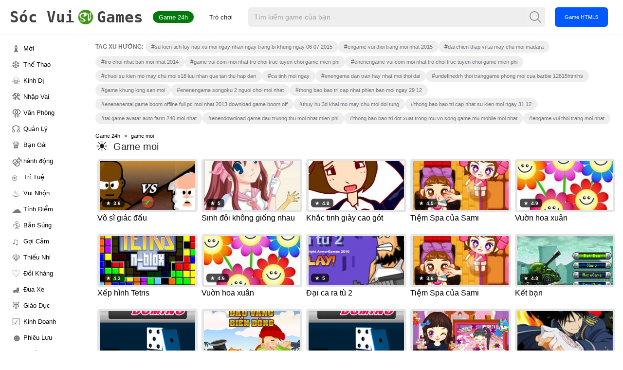

--- FILE ---
content_type: text/html; charset=utf-8
request_url: https://socvui.com/game-moi
body_size: 21932
content:
<!DOCTYPE html><html lang="vi"><head><meta charSet="utf-8"/><meta name="viewport" content="width=device-width, initial-scale=1"/><link rel="stylesheet" href="/_next/static/css/79784c1fdf65a76d.css" data-precedence="next"/><link rel="preload" as="script" fetchPriority="low" href="/_next/static/chunks/webpack-4ceab4032e1b249e.js"/><script src="/_next/static/chunks/fd9d1056-87da80e0c187477b.js" async=""></script><script src="/_next/static/chunks/117-e61c6f8281882622.js" async=""></script><script src="/_next/static/chunks/main-app-6fca1515cee9a03c.js" async=""></script><script src="/_next/static/chunks/972-8c737d6cac936def.js" async=""></script><script src="/_next/static/chunks/878-ed1a5828bfd76e50.js" async=""></script><script src="/_next/static/chunks/3-e1f94ddcf98f8544.js" async=""></script><script src="/_next/static/chunks/app/(root)/%5Bslug%5D/page-50a6c07e0d147096.js" async=""></script><script src="/_next/static/chunks/app/(root)/layout-97c2f8e9468a9b95.js" async=""></script><script src="/_next/static/chunks/190-dda2cece84de1fe4.js" async=""></script><script src="/_next/static/chunks/app/global-error-2d25e2b260492deb.js" async=""></script><title>Moi, game hay, game 24h, nhanh tay đua top game | SÓC VUI</title><meta name="description" content="Chơi game vui  moi, tìm game  moi, game thủ chơi online 82606 người - game mới mở 248 server game mới"/><link rel="author" href="https://socvui.com"/><meta name="author" content="Game Sóc Vui"/><meta name="keywords" content=" moi,game,game online,game 24h,game 360,choi game mien phi"/><meta name="robots" content="index,follow"/><link rel="canonical" href="https://socvui.com/game-moi"/><meta property="og:title" content="Chơi game  moi, tìm game  moi"/><meta property="og:description" content="Chơi game vui  moi, tìm game  moi, game thủ chơi online 82606 người - game mới mở 248 server game mới"/><meta property="og:url" content="https://socvui.com/game-moi"/><meta property="og:image" content="http://localhost:3000/images/soc-vui-logo-big.png"/><meta property="og:type" content="website"/><meta name="twitter:card" content="summary_large_image"/><meta name="twitter:title" content="Chơi game  moi, tìm game  moi"/><meta name="twitter:description" content="Chơi game vui  moi, tìm game  moi, game thủ chơi online 82606 người - game mới mở 248 server game mới"/><meta name="twitter:image" content="http://localhost:3000/images/soc-vui-logo-big.png"/><link rel="icon" href="https://psg.mediacdn.vn/public/p99HNcP/702b4942918400dadd8735f616bf7f85icon-shg.png"/><script src="/_next/static/chunks/polyfills-42372ed130431b0a.js" noModule=""></script></head><body><header class="topHead transition-all"><div class="topHeadIn transition-all"><a class="linkLogo transition-all" title="GAME Sóc Vui" href="/"><span class="logo transition-all">Sóc Vui</span><img alt="Games" loading="lazy" width="30" height="30" decoding="async" data-nimg="1" class="mx-2 transition-all" style="color:transparent" src="/images/soc-vui-logo-big.png"/> Games</a><a class="btnAllG transition-all" title="Game 24h" href="/games">Game 24h</a><a class="btnTop transition-all" title=" trò chơi hay" href="/tro-choi-2024">Trò chơi</a><form id="search_form"><input type="text" placeholder="Tìm kiếm game của bạn" class="txtSearch transition-all"/><button class="btnSearch transition-all"><svg xmlns="http://www.w3.org/2000/svg" x="0px" y="0px" width="30" height="30" viewBox="0 0 30 30"><path fill="#999" d="M 13 3 C 7.4889971 3 3 7.4889971 3 13 C 3 18.511003 7.4889971 23 13 23 C 15.396508 23 17.597385 22.148986 19.322266 20.736328 L 25.292969 26.707031 A 1.0001 1.0001 0 1 0 26.707031 25.292969 L 20.736328 19.322266 C 22.148986 17.597385 23 15.396508 23 13 C 23 7.4889971 18.511003 3 13 3 z M 13 5 C 17.430123 5 21 8.5698774 21 13 C 21 17.430123 17.430123 21 13 21 C 8.5698774 21 5 17.430123 5 13 C 5 8.5698774 8.5698774 5 13 5 z"></path></svg></button></form><a class="btnPlayGuest transition-all" title="Game HTML5" href="/game-html5">Game HTML5</a></div></header><main class="mainContent"><nav class="slidebar"><!--$--><!--$?--><template id="B:0"></template><!--/$--><!--/$--></nav><section class="siteContent"><!--$?--><template id="B:1"></template><li class="container mx-auto text-center">List tags..</li><!--/$--><!--$?--><template id="B:2"></template><div class="container mx-auto text-center">Loading.. slider</div><!--/$--></section></main><script src="/_next/static/chunks/webpack-4ceab4032e1b249e.js" async=""></script><script>(self.__next_f=self.__next_f||[]).push([0]);self.__next_f.push([2,null])</script><script>self.__next_f.push([1,"1:HL[\"/_next/static/css/79784c1fdf65a76d.css\",\"style\"]\n"])</script><script>self.__next_f.push([1,"2:I[2846,[],\"\"]\n5:I[4707,[],\"\"]\n7:I[6423,[],\"\"]\n8:\"$Sreact.suspense\"\n9:I[49,[\"972\",\"static/chunks/972-8c737d6cac936def.js\",\"878\",\"static/chunks/878-ed1a5828bfd76e50.js\",\"3\",\"static/chunks/3-e1f94ddcf98f8544.js\",\"960\",\"static/chunks/app/(root)/%5Bslug%5D/page-50a6c07e0d147096.js\"],\"PreloadCss\"]\nb:I[80,[],\"NotFoundBoundary\"]\nf:I[2972,[\"972\",\"static/chunks/972-8c737d6cac936def.js\",\"878\",\"static/chunks/878-ed1a5828bfd76e50.js\",\"3\",\"static/chunks/3-e1f94ddcf98f8544.js\",\"960\",\"static/chunks/app/(root)/%5Bslug%5D/page-50a6c07e0d147096.js\"],\"\"]\n10:I[2968,[\"972\",\"static/chunks/972-8c737d6cac936def.js\",\"878\",\"static/chunks/878-ed1a5828bfd76e50.js\",\"3\",\"static/chunks/3-e1f94ddcf98f8544.js\",\"332\",\"static/chunks/app/(root)/layout-97c2f8e9468a9b95.js\"],\"default\"]\n11:I[5878,[\"972\",\"static/chunks/972-8c737d6cac936def.js\",\"878\",\"static/chunks/878-ed1a5828bfd76e50.js\",\"3\",\"static/chunks/3-e1f94ddcf98f8544.js\",\"960\",\"static/chunks/app/(root)/%5Bslug%5D/page-50a6c07e0d147096.js\"],\"Image\"]\n12:I[4369,[\"972\",\"static/chunks/972-8c737d6cac936def.js\",\"878\",\"static/chunks/878-ed1a5828bfd76e50.js\",\"3\",\"static/chunks/3-e1f94ddcf98f8544.js\",\"332\",\"static/chunks/app/(root)/layout-97c2f8e9468a9b95.js\"],\"default\"]\n13:I[8003,[\"972\",\"static/chunks/972-8c737d6cac936def.js\",\"878\",\"static/chunks/878-ed1a5828bfd76e50.js\",\"3\",\"static/chunks/3-e1f94ddcf98f8544.js\",\"960\",\"static/chunks/app/(root)/%5Bslug%5D/page-50a6c07e0d147096.js\"],\"\"]\n16:I[4879,[\"190\",\"static/chunks/190-dda2cece84de1fe4.js\",\"470\",\"static/chunks/app/global-error-2d25e2b260492deb.js\"],\"default\"]\n6:[\"slug\",\"game-moi\",\"d\"]\ne:{\"rel\":\"stylesheet\",\"href\":\"/_next/static/css/79784c1fdf65a76d.css\",\"precedence\":\"next\",\"crossOrigin\":\"$undefined\"}\nd:[\"$\",\"link\",\"0\",\"$e\"]\nc:[\"$d\"]\n14:[]\n17:[]\n"])</script><script>self.__next_f.push([1,"0:[\"$\",\"$L2\",null,{\"buildId\":\"_cTNnEchNp1H2U_69yRNm\",\"assetPrefix\":\"\",\"urlParts\":[\"\",\"game-moi\"],\"initialTree\":[\"\",{\"children\":[\"(root)\",{\"children\":[[\"slug\",\"game-moi\",\"d\"],{\"children\":[\"__PAGE__\",{}]}],\"menu\":[\"__DEFAULT__\",{}]},\"$undefined\",\"$undefined\",true]}],\"initialSeedData\":[\"\",{\"children\":[\"(root)\",{\"children\":[[\"slug\",\"game-moi\",\"d\"],{\"children\":[\"__PAGE__\",{},[[\"$L3\",\"$L4\",null],null],null]},[null,[\"$\",\"$L5\",null,{\"parallelRouterKey\":\"children\",\"segmentPath\":[\"children\",\"(root)\",\"children\",\"$6\",\"children\"],\"error\":\"$undefined\",\"errorStyles\":\"$undefined\",\"errorScripts\":\"$undefined\",\"template\":[\"$\",\"$L7\",null,{}],\"templateStyles\":\"$undefined\",\"templateScripts\":\"$undefined\",\"notFound\":\"$undefined\",\"notFoundStyles\":\"$undefined\"}]],null],\"menu\":[\"__DEFAULT__\",{},[[\"$undefined\",[\"$\",\"$8\",null,{\"fallback\":[\"$\",\"div\",null,{\"className\":\"container mx-auto text-center\",\"children\":\"Menu loading...\"}],\"children\":[\"$\",\"$8\",null,{\"fallback\":null,\"children\":[[\"$\",\"$L9\",null,{\"moduleIds\":[\"app/(root)/@menu/default.tsx -\u003e @/components/server/MenuLeft\"]}],\"$La\"]}]}],null],null],null]},[[[[\"$\",\"link\",\"0\",{\"rel\":\"stylesheet\",\"href\":\"/_next/static/css/79784c1fdf65a76d.css\",\"precedence\":\"next\",\"crossOrigin\":\"$undefined\"}]],[\"$\",\"$Lb\",null,{\"notFound\":[\"$c\",[\"$\",\"html\",null,{\"lang\":\"vi\",\"children\":[[\"$\",\"head\",null,{}],[\"$\",\"body\",null,{\"children\":[[\"$\",\"header\",null,{\"className\":\"topHead transition-all\",\"children\":[\"$\",\"div\",null,{\"className\":\"topHeadIn transition-all\",\"children\":[[\"$\",\"$Lf\",null,{\"className\":\"linkLogo transition-all\",\"title\":\"GAME Sóc Vui\",\"href\":\"/\",\"children\":[[\"$\",\"$L10\",null,{}],[\"$\",\"$L11\",null,{\"src\":\"/images/soc-vui-logo-big.png\",\"width\":30,\"height\":30,\"alt\":\"Games\",\"className\":\"mx-2 transition-all\"}],\" Games\"]}],[\"$\",\"$Lf\",null,{\"className\":\"btnAllG transition-all\",\"href\":\"/games\",\"title\":\"Game 24h\",\"children\":\"Game 24h\"}],[\"$\",\"$Lf\",null,{\"className\":\"btnTop transition-all\",\"href\":\"/tro-choi-2024\",\"title\":\" trò chơi hay\",\"children\":\"Trò chơi\"}],[\"$\",\"$L12\",null,{}],[\"$\",\"$Lf\",null,{\"className\":\"btnPlayGuest transition-all\",\"href\":\"/game-html5\",\"title\":\"Game HTML5\",\"children\":\"Game HTML5\"}]]}]}],[\"$\",\"main\",null,{\"className\":\"mainContent\",\"children\":[[\"$\",\"nav\",null,{\"className\":\"slidebar\",\"children\":\"$undefined\"}],[\"$\",\"section\",null,{\"className\":\"siteContent\",\"children\":[[],[\"$\",\"div\",null,{\"children\":[\"$\",\"div\",null,{\"className\":\"relative z-50 mx-auto flex flex-wrap justify-center pt-56 text-white\",\"children\":[[\"$\",\"h1\",null,{\"className\":\"mb-5 flex w-full flex-wrap justify-center text-3xl\",\"children\":\"Chơi game ngay luôn\"}],[\"$\",\"div\",null,{\"className\":\"mb-5 flex w-full flex-wrap justify-center\",\"children\":\"Xin vui lòng quay lại trang chủ theo link dưới\"}],[\"$\",\"div\",null,{\"children\":[\"Quay lại trang chủ\",[\"$\",\"$Lf\",null,{\"href\":\"/\",\"className\":\"font-bold\",\"children\":\"socvui.com\"}]]}]]}]}]]}]]}],[\"$\",\"$L13\",null,{\"id\":\"show-banner\",\"dangerouslySetInnerHTML\":{\"__html\":\"(function(w,d,s,l,i){w[l]=w[l]||[];w[l].push({'gtm.start':\\n    new Date().getTime(),event:'gtm.js'});var f=d.getElementsByTagName(s)[0],\\n    j=d.createElement(s),dl=l!='dataLayer'?'\u0026l='+l:'';j.async=true;j.src=\\n    'https://www.googletagmanager.com/gtm.js?id='+i+dl;f.parentNode.insertBefore(j,f);\\n    })(window,document,'script','dataLayer','GTM-M6X42G');\"}}]]}]]}]],\"children\":[\"$\",\"html\",null,{\"lang\":\"vi\",\"children\":[[\"$\",\"head\",null,{}],[\"$\",\"body\",null,{\"children\":[[\"$\",\"header\",null,{\"className\":\"topHead transition-all\",\"children\":[\"$\",\"div\",null,{\"className\":\"topHeadIn transition-all\",\"children\":[[\"$\",\"$Lf\",null,{\"className\":\"linkLogo transition-all\",\"title\":\"GAME Sóc Vui\",\"href\":\"/\",\"children\":[[\"$\",\"$L10\",null,{}],[\"$\",\"$L11\",null,{\"src\":\"/images/soc-vui-logo-big.png\",\"width\":30,\"height\":30,\"alt\":\"Games\",\"className\":\"mx-2 transition-all\"}],\" Games\"]}],[\"$\",\"$Lf\",null,{\"className\":\"btnAllG transition-all\",\"href\":\"/games\",\"title\":\"Game 24h\",\"children\":\"Game 24h\"}],[\"$\",\"$Lf\",null,{\"className\":\"btnTop transition-all\",\"href\":\"/tro-choi-2024\",\"title\":\" trò chơi hay\",\"children\":\"Trò chơi\"}],[\"$\",\"$L12\",null,{}],[\"$\",\"$Lf\",null,{\"className\":\"btnPlayGuest transition-all\",\"href\":\"/game-html5\",\"title\":\"Game HTML5\",\"children\":\"Game HTML5\"}]]}]}],[\"$\",\"main\",null,{\"className\":\"mainContent\",\"children\":[[\"$\",\"nav\",null,{\"className\":\"slidebar\",\"children\":[\"$\",\"$L5\",null,{\"parallelRouterKey\":\"menu\",\"segmentPath\":[\"children\",\"(root)\",\"menu\"],\"error\":\"$undefined\",\"errorStyles\":\"$undefined\",\"errorScripts\":\"$undefined\",\"template\":[\"$\",\"$L7\",null,{}],\"templateStyles\":\"$undefined\",\"templateScripts\":\"$undefined\",\"notFound\":\"$undefined\",\"notFoundStyles\":\"$14\"}]}],[\"$\",\"section\",null,{\"className\":\"siteContent\",\"children\":[\"$\",\"$L5\",null,{\"parallelRouterKey\":\"children\",\"segmentPath\":[\"children\",\"(root)\",\"children\"],\"error\":\"$undefined\",\"errorStyles\":\"$undefined\",\"errorScripts\":\"$undefined\",\"template\":[\"$\",\"$L7\",null,{}],\"templateStyles\":\"$undefined\",\"templateScripts\":\"$undefined\",\"notFound\":[\"$\",\"div\",null,{\"children\":[\"$\",\"div\",null,{\"className\":\"relative z-50 mx-auto flex flex-wrap justify-center pt-56 text-white\",\"children\":[[\"$\",\"h1\",null,{\"className\":\"mb-5 flex w-full flex-wrap justify-center text-3xl\",\"children\":\"Chơi game ngay luôn\"}],[\"$\",\"div\",null,{\"className\":\"mb-5 flex w-full flex-wrap justify-center\",\"children\":\"Xin vui lòng quay lại trang chủ theo link dưới\"}],[\"$\",\"div\",null,{\"children\":[\"Quay lại trang chủ\",[\"$\",\"$Lf\",null,{\"href\":\"/\",\"className\":\"font-bold\",\"children\":\"socvui.com\"}]]}]]}]}],\"notFoundStyles\":\"$14\"}]}]]}],[\"$\",\"$L13\",null,{\"id\":\"show-banner\",\"dangerouslySetInnerHTML\":{\"__html\":\"(function(w,d,s,l,i){w[l]=w[l]||[];w[l].push({'gtm.start':\\n    new Date().getTime(),event:'gtm.js'});var f=d.getElementsByTagName(s)[0],\\n    j=d.createElement(s),dl=l!='dataLayer'?'\u0026l='+l:'';j.async=true;j.src=\\n    'https://www.googletagmanager.com/gtm.js?id='+i+dl;f.parentNode.insertBefore(j,f);\\n    })(window,document,'script','dataLayer','GTM-M6X42G');\"}}]]}]]}]}]],null],null]},[null,[\"$\",\"$L5\",null,{\"parallelRouterKey\":\"children\",\"segmentPath\":[\"children\"],\"error\":\"$undefined\",\"errorStyles\":\"$undefined\",\"errorScripts\":\"$undefined\",\"template\":[\"$\",\"$L7\",null,{}],\"templateStyles\":\"$undefined\",\"templateScripts\":\"$undefined\",\"notFound\":[[\"$\",\"title\",null,{\"children\":\"404: This page could not be found.\"}],[\"$\",\"div\",null,{\"style\":{\"fontFamily\":\"system-ui,\\\"Segoe UI\\\",Roboto,Helvetica,Arial,sans-serif,\\\"Apple Color Emoji\\\",\\\"Segoe UI Emoji\\\"\",\"height\":\"100vh\",\"textAlign\":\"center\",\"display\":\"flex\",\"flexDirection\":\"column\",\"alignItems\":\"center\",\"justifyContent\":\"center\"},\"children\":[\"$\",\"div\",null,{\"children\":[[\"$\",\"style\",null,{\"dangerouslySetInnerHTML\":{\"__html\":\"body{color:#000;background:#fff;margin:0}.next-error-h1{border-right:1px solid rgba(0,0,0,.3)}@media (prefers-color-scheme:dark){body{color:#fff;background:#000}.next-error-h1{border-right:1px solid rgba(255,255,255,.3)}}\"}}],[\"$\",\"h1\",null,{\"className\":\"next-error-h1\",\"style\":{\"display\":\"inline-block\",\"margin\":\"0 20px 0 0\",\"padding\":\"0 23px 0 0\",\"fontSize\":24,\"fontWeight\":500,\"verticalAlign\":\"top\",\"lineHeight\":\"49px\"},\"children\":\"404\"}],[\"$\",\"div\",null,{\"style\":{\"display\":\"inline-block\"},\"children\":[\"$\",\"h2\",null,{\"style\":{\"fontSize\":14,\"fontWeight\":400,\"lineHeight\":\"49px\",\"margin\":0},\"children\":\"This page could not be found.\"}]}]]}]}]],\"notFoundStyles\":[]}]],null],\"couldBeIntercepted\":false,\"initialHead\":[null,\"$L15\"],\"globalErrorComponent\":\"$16\",\"missingSlots\":\"$W17\"}]\n"])</script><script>self.__next_f.push([1,"4:[[\"$\",\"$8\",null,{\"fallback\":[\"$\",\"li\",null,{\"className\":\"container mx-auto text-center\",\"children\":\"List tags..\"}],\"children\":\"$L18\"}],[\"$\",\"$8\",null,{\"fallback\":[\"$\",\"div\",null,{\"className\":\"container mx-auto text-center\",\"children\":\"Loading.. slider\"}],\"children\":\"$L19\"}]]\n15:[[\"$\",\"meta\",\"0\",{\"name\":\"viewport\",\"content\":\"width=device-width, initial-scale=1\"}],[\"$\",\"meta\",\"1\",{\"charSet\":\"utf-8\"}],[\"$\",\"title\",\"2\",{\"children\":\"Moi, game hay, game 24h, nhanh tay đua top game | SÓC VUI\"}],[\"$\",\"meta\",\"3\",{\"name\":\"description\",\"content\":\"Chơi game vui  moi, tìm game  moi, game thủ chơi online 82606 người - game mới mở 248 server game mới\"}],[\"$\",\"link\",\"4\",{\"rel\":\"author\",\"href\":\"https://socvui.com\"}],[\"$\",\"meta\",\"5\",{\"name\":\"author\",\"content\":\"Game Sóc Vui\"}],[\"$\",\"meta\",\"6\",{\"name\":\"keywords\",\"content\":\" moi,game,game online,game 24h,game 360,choi game mien phi\"}],[\"$\",\"meta\",\"7\",{\"name\":\"robots\",\"content\":\"index,follow\"}],[\"$\",\"link\",\"8\",{\"rel\":\"canonical\",\"href\":\"https://socvui.com/game-moi\"}],[\"$\",\"meta\",\"9\",{\"property\":\"og:title\",\"content\":\"Chơi game  moi, tìm game  moi\"}],[\"$\",\"meta\",\"10\",{\"property\":\"og:description\",\"content\":\"Chơi game vui  moi, tìm game  moi, game thủ chơi online 82606 người - game mới mở 248 server game mới\"}],[\"$\",\"meta\",\"11\",{\"property\":\"og:url\",\"content\":\"https://socvui.com/game-moi\"}],[\"$\",\"meta\",\"12\",{\"property\":\"og:image\",\"content\":\"http://localhost:3000/images/soc-vui-logo-big.png\"}],[\"$\",\"meta\",\"13\",{\"property\":\"og:type\",\"content\":\"website\"}],[\"$\",\"meta\",\"14\",{\"name\":\"twitter:card\",\"content\":\"summary_large_image\"}],[\"$\",\"meta\",\"15\",{\"name\":\"twitter:title\",\"content\":\"Chơi game  moi, tìm game  moi\"}],[\"$\",\"meta\",\"16\",{\"name\":\"twitter:description\",\"content\":\"Chơi game vui  moi, tìm game  moi, game thủ chơi online 82606 người - game mới mở 248 server game mới\"}],[\"$\",\"meta\",\"17\",{\"name\":\"twitter:image\",\"content\":\"http://localhost:3000/images/soc-vui-logo-big.png\"}],[\"$\",\"link\",\"18\",{\"rel\":\"icon\",\"href\":\"https://psg.mediacdn.vn/public"])</script><script>self.__next_f.push([1,"/p99HNcP/702b4942918400dadd8735f616bf7f85icon-shg.png\"}]]\n3:null\n"])</script><script>self.__next_f.push([1,"1a:I[4797,[\"972\",\"static/chunks/972-8c737d6cac936def.js\",\"136\",\"static/chunks/app/(root)/@menu/default-a46d4e453def0eba.js\"],\"default\"]\n1b:I[2971,[\"972\",\"static/chunks/972-8c737d6cac936def.js\",\"878\",\"static/chunks/878-ed1a5828bfd76e50.js\",\"3\",\"static/chunks/3-e1f94ddcf98f8544.js\",\"960\",\"static/chunks/app/(root)/%5Bslug%5D/page-50a6c07e0d147096.js\"],\"default\"]\n"])</script><script>self.__next_f.push([1,"a:[\"$\",\"ul\",null,{\"className\":\"menuLeft\",\"children\":[[\"$\",\"li\",null,{\"children\":[[\"$\",\"span\",null,{\"children\":\"♝\"}],[\"$\",\"$Lf\",null,{\"href\":\"/game-moi\",\"title\":\"game mới\",\"children\":\"Mới\"}]]}],[\"$\",\"$8\",null,{\"fallback\":[\"$\",\"li\",null,{\"className\":\"container mx-auto text-center\",\"children\":\"List item..\"}],\"children\":[\"$\",\"$8\",null,{\"fallback\":null,\"children\":[[\"$\",\"$L9\",null,{\"moduleIds\":[\"components/server/MenuLeft.tsx -\u003e @/components/client/MenuItem\"]}],[\"$\",\"$L1a\",null,{\"categories\":[{\"id\":10,\"title\":\"Game Thể Thao\",\"slug\":\"game-the-thao\"},{\"id\":13,\"title\":\"Game Kinh Dị \",\"slug\":\"game-kinh-di\"},{\"id\":27,\"title\":\"Game Nhập Vai\",\"slug\":\"game-nhap-vai\"},{\"id\":48,\"title\":\"Game Văn Phòng\",\"slug\":\"game-van-phong\"},{\"id\":49,\"title\":\"Game Quản Lý\",\"slug\":\"game-quan-ly\"},{\"id\":50,\"title\":\"Game Bạn Gái\",\"slug\":\"game-ban-gai\"},{\"id\":53,\"title\":\"Game hành động\",\"slug\":\"game-hanh-dong\"},{\"id\":64,\"title\":\"Game Trí Tuệ\",\"slug\":\"game-tri-tue\"},{\"id\":94,\"title\":\"Game Vui Nhộn \",\"slug\":\"game-vui-nhon\"},{\"id\":96,\"title\":\"Game Tính Điểm\",\"slug\":\"game-tinh-diem\"},{\"id\":97,\"title\":\"Game Bắn Súng\",\"slug\":\"game-ban-sung\"},{\"id\":98,\"title\":\"Game Gợi Cảm\",\"slug\":\"game-goi-cam\"},{\"id\":99,\"title\":\"Game Thiếu Nhi\",\"slug\":\"game-thieu-nhi\"},{\"id\":102,\"title\":\"Game Đối Kháng\",\"slug\":\"game-doi-khang\"},{\"id\":120,\"title\":\"Game Đua Xe\",\"slug\":\"game-dua-xe\"},{\"id\":122,\"title\":\"Game Giáo Dục\",\"slug\":\"game-giao-duc\"},{\"id\":123,\"title\":\"Game Kinh Doanh\",\"slug\":\"game-kinh-doanh\"},{\"id\":124,\"title\":\"Game Phiêu Lưu\",\"slug\":\"game-phieu-luu\"},{\"id\":125,\"title\":\"Game Chiếm Thành\",\"slug\":\"game-chiem-thanh\"},{\"id\":126,\"title\":\"Game Chia Sẻ\",\"slug\":\"game-chia-se\"},{\"id\":127,\"title\":\"Game Phim\",\"slug\":\"game-phim\"},{\"id\":128,\"title\":\"Game Thời Trang\",\"slug\":\"game-thoi-trang\"},{\"id\":129,\"title\":\"Game Thủ Thành\",\"slug\":\"game-thu-thanh\"},{\"id\":130,\"title\":\"Game Tổng Hợp\",\"slug\":\"game-tong-hop\"},{\"id\":138,\"title\":\"quiz_game\",\"slug\":\"quiz-game\"},{\"id\":376,\"title\":\"Game HTML5\",\"slug\":\"game-html5\"}],\"icons\":[\"❆\",\"☠\",\"🛠\",\"⚢\",\"☊\",\"♛\",\"⚣\",\"⍟\",\"♨\",\"☁\",\"ꆜ\",\"♫\",\"☫\",\"♡\",\"⛸\",\"♅\",\"☑\",\"☻\",\"☣\",\"◭\",\"❆\",\"♚\",\"☯\",\"⌬\",\"〠\",\"☀\"]}]]}]}]]}]\n"])</script><script>self.__next_f.push([1,"1c:[\"components/server/SortedTag.tsx -\u003e @/components/server/SingleTag\"]\n"])</script><script>self.__next_f.push([1,"18:[\"$\",\"section\",null,{\"className\":\"overflow-y-auto pb-3 max-md:hidden lg:h-auto\",\"children\":[[\"$\",\"h2\",null,{\"className\":\"mb-3 mr-1 inline-flex rounded-[13px] text-xs font-bold leading-none text-gray-500\",\"children\":\"TAG XU HƯỚNG: \"}],[[\"$\",\"$8\",\"su-kien-tich-luy-nap-xu-moi-ngay-nhan-ngay-trang-bi-khung-ngay-06-07-201503259\",{\"fallback\":[\"$\",\"div\",null,{\"className\":\"tag\",\"children\":\"Tag..\"}],\"children\":[\"$\",\"$8\",null,{\"fallback\":null,\"children\":[[\"$\",\"$L9\",null,{\"moduleIds\":[\"components/server/SortedTag.tsx -\u003e @/components/server/SingleTag\"]}],[\"$\",\"$L1b\",null,{\"tag\":{\"id\":27874413,\"title\":\"su kien tich luy nap xu moi ngay nhan ngay trang bi khung ngay 06 07 2015\",\"slug\":\"su-kien-tich-luy-nap-xu-moi-ngay-nhan-ngay-trang-bi-khung-ngay-06-07-2015\",\"hits\":246}}]]}]}],[\"$\",\"$8\",\"engame-vui-thoi-trang-moi-nhat-201511616\",{\"fallback\":[\"$\",\"div\",null,{\"className\":\"tag\",\"children\":\"Tag..\"}],\"children\":[\"$\",\"$8\",null,{\"fallback\":null,\"children\":[[\"$\",\"$L9\",null,{\"moduleIds\":\"$1c\"}],[\"$\",\"$L1b\",null,{\"tag\":{\"id\":28150433,\"title\":\"engame vui thoi trang moi nhat 2015\",\"slug\":\"engame-vui-thoi-trang-moi-nhat-2015\",\"hits\":195}}]]}]}],[\"$\",\"$8\",\"dai-chien-thap-vi-tai-may-chu-moi-madara21553\",{\"fallback\":[\"$\",\"div\",null,{\"className\":\"tag\",\"children\":\"Tag..\"}],\"children\":[\"$\",\"$8\",null,{\"fallback\":null,\"children\":[[\"$\",\"$L9\",null,{\"moduleIds\":\"$1c\"}],[\"$\",\"$L1b\",null,{\"tag\":{\"id\":27874826,\"title\":\"dai chien thap vi tai may chu moi madara\",\"slug\":\"dai-chien-thap-vi-tai-may-chu-moi-madara\",\"hits\":148}}]]}]}],[\"$\",\"$8\",\"tro-choi-nhat-ban-moi-nhat-201433683\",{\"fallback\":[\"$\",\"div\",null,{\"className\":\"tag\",\"children\":\"Tag..\"}],\"children\":[\"$\",\"$8\",null,{\"fallback\":null,\"children\":[[\"$\",\"$L9\",null,{\"moduleIds\":\"$1c\"}],[\"$\",\"$L1b\",null,{\"tag\":{\"id\":27865180,\"title\":\"tro choi nhat ban moi nhat 2014\",\"slug\":\"tro-choi-nhat-ban-moi-nhat-2014\",\"hits\":130}}]]}]}],[\"$\",\"$8\",\"game-vui-com-moi-nhat-tro-choi-truc-tuyen-choi-game-mien-phi41974\",{\"fallback\":[\"$\",\"div\",null,{\"className\":\"tag\",\"children\":\"Tag..\"}],\"children\":[\"$\",\"$8\",null,{\"fallback\":null,\"children\":[[\"$\",\"$L9\",null,{\"moduleIds\":\"$1c\"}],[\"$\",\"$L1b\",null,{\"tag\":{\"id\":27865940,\"title\":\"game vui com moi nhat tro choi truc tuyen choi game mien phi\",\"slug\":\"game-vui-com-moi-nhat-tro-choi-truc-tuyen-choi-game-mien-phi\",\"hits\":117}}]]}]}],[\"$\",\"$8\",\"enenengame-vui-com-moi-nhat-tro-choi-truc-tuyen-choi-game-mien-phi51532\",{\"fallback\":[\"$\",\"div\",null,{\"className\":\"tag\",\"children\":\"Tag..\"}],\"children\":[\"$\",\"$8\",null,{\"fallback\":null,\"children\":[[\"$\",\"$L9\",null,{\"moduleIds\":\"$1c\"}],[\"$\",\"$L1b\",null,{\"tag\":{\"id\":28100753,\"title\":\"enenengame vui com moi nhat tro choi truc tuyen choi game mien phi\",\"slug\":\"enenengame-vui-com-moi-nhat-tro-choi-truc-tuyen-choi-game-mien-phi\",\"hits\":116}}]]}]}],[\"$\",\"$8\",\"chuoi-su-kien-mo-may-chu-moi-s18-luu-nhan-qua-tan-thu-hap-dan62804\",{\"fallback\":[\"$\",\"div\",null,{\"className\":\"tag\",\"children\":\"Tag..\"}],\"children\":[\"$\",\"$8\",null,{\"fallback\":null,\"children\":[[\"$\",\"$L9\",null,{\"moduleIds\":\"$1c\"}],[\"$\",\"$L1b\",null,{\"tag\":{\"id\":27875615,\"title\":\"chuoi su kien mo may chu moi s18 luu nhan qua tan thu hap dan\",\"slug\":\"chuoi-su-kien-mo-may-chu-moi-s18-luu-nhan-qua-tan-thu-hap-dan\",\"hits\":84}}]]}]}],[\"$\",\"$8\",\"ca-tinh-moi-ngay73641\",{\"fallback\":[\"$\",\"div\",null,{\"className\":\"tag\",\"children\":\"Tag..\"}],\"children\":[\"$\",\"$8\",null,{\"fallback\":null,\"children\":[[\"$\",\"$L9\",null,{\"moduleIds\":\"$1c\"}],[\"$\",\"$L1b\",null,{\"tag\":{\"id\":28033288,\"title\":\"ca tinh moi ngay\",\"slug\":\"ca-tinh-moi-ngay\",\"hits\":82}}]]}]}],[\"$\",\"$8\",\"enengame-dan-tran-hay-nhat-moi-thoi-dai83487\",{\"fallback\":[\"$\",\"div\",null,{\"className\":\"tag\",\"children\":\"Tag..\"}],\"children\":[\"$\",\"$8\",null,{\"fallback\":null,\"children\":[[\"$\",\"$L9\",null,{\"moduleIds\":\"$1c\"}],[\"$\",\"$L1b\",null,{\"tag\":{\"id\":28023342,\"title\":\"enengame dan tran hay nhat moi thoi dai\",\"slug\":\"enengame-dan-tran-hay-nhat-moi-thoi-dai\",\"hits\":82}}]]}]}],[\"$\",\"$8\",\"undefinedrh-thoi-tranggame-phong-moi-cua-barbie-12815htmlhs93275\",{\"fallback\":[\"$\",\"div\",null,{\"className\":\"tag\",\"children\":\"Tag..\"}],\"children\":[\"$\",\"$8\",null,{\"fallback\":null,\"children\":[[\"$\",\"$L9\",null,{\"moduleIds\":\"$1c\"}],[\"$\",\"$L1b\",null,{\"tag\":{\"id\":28133715,\"title\":\"undefinedrh thoi tranggame phong moi cua barbie 12815htmlhs\",\"slug\":\"undefinedrh-thoi-tranggame-phong-moi-cua-barbie-12815htmlhs\",\"hits\":74}}]]}]}],[\"$\",\"$8\",\"game-khung-long-san-moi101396\",{\"fallback\":[\"$\",\"div\",null,{\"className\":\"tag\",\"children\":\"Tag..\"}],\"children\":[\"$\",\"$8\",null,{\"fallback\":null,\"children\":[[\"$\",\"$L9\",null,{\"moduleIds\":\"$1c\"}],[\"$\",\"$L1b\",null,{\"tag\":{\"id\":27871215,\"title\":\"game khung long san moi\",\"slug\":\"game-khung-long-san-moi\",\"hits\":72}}]]}]}],[\"$\",\"$8\",\"enenengame-songoku-2-nguoi-choi-moi-nhat111923\",{\"fallback\":[\"$\",\"div\",null,{\"className\":\"tag\",\"children\":\"Tag..\"}],\"children\":[\"$\",\"$8\",null,{\"fallback\":null,\"children\":[[\"$\",\"$L9\",null,{\"moduleIds\":\"$1c\"}],[\"$\",\"$L1b\",null,{\"tag\":{\"id\":28152200,\"title\":\"enenengame songoku 2 nguoi choi moi nhat\",\"slug\":\"enenengame-songoku-2-nguoi-choi-moi-nhat\",\"hits\":69}}]]}]}],[\"$\",\"$8\",\"thong-bao-bao-tri-cap-nhat-phien-ban-moi-ngay-29-12123415\",{\"fallback\":[\"$\",\"div\",null,{\"className\":\"tag\",\"children\":\"Tag..\"}],\"children\":[\"$\",\"$8\",null,{\"fallback\":null,\"children\":[[\"$\",\"$L9\",null,{\"moduleIds\":\"$1c\"}],[\"$\",\"$L1b\",null,{\"tag\":{\"id\":27867854,\"title\":\"thong bao bao tri cap nhat phien ban moi ngay 29 12\",\"slug\":\"thong-bao-bao-tri-cap-nhat-phien-ban-moi-ngay-29-12\",\"hits\":62}}]]}]}],[\"$\",\"$8\",\"enenenentai-game-boom-offline-full-pc-moi-nhat-2013-download-game-boom-off133650\",{\"fallback\":[\"$\",\"div\",null,{\"className\":\"tag\",\"children\":\"Tag..\"}],\"children\":[\"$\",\"$8\",null,{\"fallback\":null,\"children\":[[\"$\",\"$L9\",null,{\"moduleIds\":\"$1c\"}],[\"$\",\"$L1b\",null,{\"tag\":{\"id\":28145944,\"title\":\"enenenentai game boom offline full pc moi nhat 2013 download game boom off\",\"slug\":\"enenenentai-game-boom-offline-full-pc-moi-nhat-2013-download-game-boom-off\",\"hits\":61}}]]}]}],[\"$\",\"$8\",\"thuy-hu-3d-khai-mo-may-chu-moi-doi-tung143651\",{\"fallback\":[\"$\",\"div\",null,{\"className\":\"tag\",\"children\":\"Tag..\"}],\"children\":[\"$\",\"$8\",null,{\"fallback\":null,\"children\":[[\"$\",\"$L9\",null,{\"moduleIds\":\"$1c\"}],[\"$\",\"$L1b\",null,{\"tag\":{\"id\":27874526,\"title\":\"thuy hu 3d khai mo may chu moi doi tung\",\"slug\":\"thuy-hu-3d-khai-mo-may-chu-moi-doi-tung\",\"hits\":58}}]]}]}],[\"$\",\"$8\",\"thong-bao-bao-tri-cap-nhat-su-kien-moi-ngay-31-12153729\",{\"fallback\":[\"$\",\"div\",null,{\"className\":\"tag\",\"children\":\"Tag..\"}],\"children\":[\"$\",\"$8\",null,{\"fallback\":null,\"children\":[[\"$\",\"$L9\",null,{\"moduleIds\":\"$1c\"}],[\"$\",\"$L1b\",null,{\"tag\":{\"id\":27873302,\"title\":\"thong bao bao tri cap nhat su kien moi ngay 31 12\",\"slug\":\"thong-bao-bao-tri-cap-nhat-su-kien-moi-ngay-31-12\",\"hits\":56}}]]}]}],[\"$\",\"$8\",\"tai-game-avatar-auto-farm-240-moi-nhat16864\",{\"fallback\":[\"$\",\"div\",null,{\"className\":\"tag\",\"children\":\"Tag..\"}],\"children\":[\"$\",\"$8\",null,{\"fallback\":null,\"children\":[[\"$\",\"$L9\",null,{\"moduleIds\":\"$1c\"}],[\"$\",\"$L1b\",null,{\"tag\":{\"id\":28102376,\"title\":\"tai game avatar auto farm 240 moi nhat\",\"slug\":\"tai-game-avatar-auto-farm-240-moi-nhat\",\"hits\":49}}]]}]}],[\"$\",\"$8\",\"enendownload-game-dau-truong-thu-moi-nhat-mien-phi171405\",{\"fallback\":[\"$\",\"div\",null,{\"className\":\"tag\",\"children\":\"Tag..\"}],\"children\":[\"$\",\"$8\",null,{\"fallback\":null,\"children\":[[\"$\",\"$L9\",null,{\"moduleIds\":\"$1c\"}],[\"$\",\"$L1b\",null,{\"tag\":{\"id\":28023211,\"title\":\"enendownload game dau truong thu moi nhat mien phi\",\"slug\":\"enendownload-game-dau-truong-thu-moi-nhat-mien-phi\",\"hits\":48}}]]}]}],[\"$\",\"$8\",\"thong-bao-bao-tri-dot-xuat-trong-mu-vo-song-game-mu-mobile-moi-nhat182949\",{\"fallback\":[\"$\",\"div\",null,{\"className\":\"tag\",\"children\":\"Tag..\"}],\"children\":[\"$\",\"$8\",null,{\"fallback\":null,\"children\":[[\"$\",\"$L9\",null,{\"moduleIds\":\"$1c\"}],[\"$\",\"$L1b\",null,{\"tag\":{\"id\":28033329,\"title\":\"thong bao bao tri dot xuat trong mu vo song game mu mobile moi nhat\",\"slug\":\"thong-bao-bao-tri-dot-xuat-trong-mu-vo-song-game-mu-mobile-moi-nhat\",\"hits\":42}}]]}]}],[\"$\",\"$8\",\"engame-vui-thoi-trang-moi-nhat19113\",{\"fallback\":[\"$\",\"div\",null,{\"className\":\"tag\",\"children\":\"Tag..\"}],\"children\":[\"$\",\"$8\",null,{\"fallback\":null,\"children\":[[\"$\",\"$L9\",null,{\"moduleIds\":\"$1c\"}],[\"$\",\"$L1b\",null,{\"tag\":{\"id\":27864073,\"title\":\"engame vui thoi trang moi nhat\",\"slug\":\"engame-vui-thoi-trang-moi-nhat\",\"hits\":37}}]]}]}]]]}]\n"])</script><script>self.__next_f.push([1,"1d:I[6419,[\"972\",\"static/chunks/972-8c737d6cac936def.js\",\"878\",\"static/chunks/878-ed1a5828bfd76e50.js\",\"3\",\"static/chunks/3-e1f94ddcf98f8544.js\",\"960\",\"static/chunks/app/(root)/%5Bslug%5D/page-50a6c07e0d147096.js\"],\"default\"]\n"])</script><script>self.__next_f.push([1,"19:[\"$\",\"section\",null,{\"className\":\"section centered-content\",\"children\":[[[\"$\",\"div\",null,{\"className\":\"breadcrumb\",\"children\":[[\"$\",\"ol\",null,{\"children\":[[\"$\",\"li\",null,{\"children\":[\"$\",\"$Lf\",null,{\"href\":\"/\",\"children\":\"Game 24h\"}]}],[\"$\",\"li\",null,{\"children\":\"game moi\"}]]}],[\"$\",\"$L13\",null,{\"id\":\"breardCrumb\",\"type\":\"application/ld+json\",\"children\":\"{\\n              \\\"@context\\\": \\\"https://schema.org\\\",\\n              \\\"@type\\\": \\\"BreadcrumbList\\\",\\n              \\\"itemListElement\\\": [{\\n                \\\"@type\\\": \\\"ListItem\\\",\\n                \\\"position\\\": 1,\\n                \\\"name\\\": \\\"Game 24h\\\",\\n                \\\"item\\\": \\\"https://socvui.com\\\"\\n              },{\\n                \\\"@type\\\": \\\"ListItem\\\",\\n                \\\"position\\\": 2,\\n                \\\"name\\\": \\\"game moi\\\",\\n              }]\\n            }\"}]]}],[\"$\",\"header\",null,{\"className\":\"section-header gTitle\",\"children\":[\"$\",\"span\",null,{\"className\":\"gTitleInner\",\"children\":[[\"$\",\"span\",null,{\"className\":\"Icon gIcon\",\"children\":\"☀\"}],[\"$\",\"h1\",null,{\"children\":\"Game moi\"}]]}]}],\"$undefined\"],[\"$\",\"div\",null,{\"className\":\"\",\"children\":[[\"$\",\"ul\",null,{\"className\":\"gListGame\",\"children\":[[\"$\",\"li\",\"vo-si-giac-dau521ff82ca066d1047\",{\"className\":\"gItemGame\",\"children\":[[\"$\",\"$Lf\",null,{\"className\":\"gItemLink\",\"href\":\"/vo-si-giac-dau521ff82ca066d.html\",\"children\":[[\"$\",\"$L11\",null,{\"width\":190,\"height\":108,\"alt\":\"Võ sĩ giác đấu\",\"className\":\"gThumb\",\"src\":\"https://psg.mediacdn.vn/public/socvui/game-hanh-dong/vo-si-giac-dau521ff82ca066d/vo-si-giac-dau521ff82ca066d.jpg\"}],[\"$\",\"div\",null,{\"className\":\"gRate\",\"children\":[[\"$\",\"span\",null,{\"className\":\"Icon\",\"aria-hidden\":\"true\",\"children\":\"★\"}],[\"$\",\"span\",null,{\"className\":\"gRateText\",\"children\":3.6}]]}]]}],[\"$\",\"$Lf\",null,{\"href\":\"/vo-si-giac-dau521ff82ca066d.html\",\"title\":\"Võ sĩ giác đấu\",\"children\":[\"$\",\"h3\",null,{\"children\":\"Võ sĩ giác đấu\"}]}]]}],[\"$\",\"li\",\"sinh-doi-khong-giong-nhau2725\",{\"className\":\"gItemGame\",\"children\":[[\"$\",\"$Lf\",null,{\"className\":\"gItemLink\",\"href\":\"/sinh-doi-khong-giong-nhau.html\",\"children\":[[\"$\",\"$L11\",null,{\"width\":190,\"height\":108,\"alt\":\"Sinh đôi không giống nhau\",\"className\":\"gThumb\",\"src\":\"https://psg.mediacdn.vn/public/socvui/game-ban-gai/sinh-doi-khong-giong-nhau/sinh-doi-khong-giong-nhau.jpg\"}],[\"$\",\"div\",null,{\"className\":\"gRate\",\"children\":[[\"$\",\"span\",null,{\"className\":\"Icon\",\"aria-hidden\":\"true\",\"children\":\"★\"}],[\"$\",\"span\",null,{\"className\":\"gRateText\",\"children\":5}]]}]]}],[\"$\",\"$Lf\",null,{\"href\":\"/sinh-doi-khong-giong-nhau.html\",\"title\":\"Sinh đôi không giống nhau\",\"children\":[\"$\",\"h3\",null,{\"children\":\"Sinh đôi không giống nhau\"}]}]]}],[\"$\",\"li\",\"khac-tinh-giay-cao-got2765\",{\"className\":\"gItemGame\",\"children\":[[\"$\",\"$Lf\",null,{\"className\":\"gItemLink\",\"href\":\"/khac-tinh-giay-cao-got.html\",\"children\":[[\"$\",\"$L11\",null,{\"width\":190,\"height\":108,\"alt\":\"Khắc tinh giày cao gót\",\"className\":\"gThumb\",\"src\":\"https://psg.mediacdn.vn/public/socvui/game-ban-gai/khac-tinh-giay-cao-got/khac-tinh-giay-cao-got.jpg\"}],[\"$\",\"div\",null,{\"className\":\"gRate\",\"children\":[[\"$\",\"span\",null,{\"className\":\"Icon\",\"aria-hidden\":\"true\",\"children\":\"★\"}],[\"$\",\"span\",null,{\"className\":\"gRateText\",\"children\":4.8}]]}]]}],[\"$\",\"$Lf\",null,{\"href\":\"/khac-tinh-giay-cao-got.html\",\"title\":\"Khắc tinh giày cao gót\",\"children\":[\"$\",\"h3\",null,{\"children\":\"Khắc tinh giày cao gót\"}]}]]}],[\"$\",\"li\",\"tiem-spa-cua-sami894\",{\"className\":\"gItemGame\",\"children\":[[\"$\",\"$Lf\",null,{\"className\":\"gItemLink\",\"href\":\"/tiem-spa-cua-sami.html\",\"children\":[[\"$\",\"$L11\",null,{\"width\":190,\"height\":108,\"alt\":\"Tiệm Spa của Sami\",\"className\":\"gThumb\",\"src\":\"https://psg.mediacdn.vn/public/socvui/game-thieu-nhi/tiem-spa-cua-sami/tiem-spa-cua-sami.jpg\"}],[\"$\",\"div\",null,{\"className\":\"gRate\",\"children\":[[\"$\",\"span\",null,{\"className\":\"Icon\",\"aria-hidden\":\"true\",\"children\":\"★\"}],[\"$\",\"span\",null,{\"className\":\"gRateText\",\"children\":4.5}]]}]]}],[\"$\",\"$Lf\",null,{\"href\":\"/tiem-spa-cua-sami.html\",\"title\":\"Tiệm Spa của Sami\",\"children\":[\"$\",\"h3\",null,{\"children\":\"Tiệm Spa của Sami\"}]}]]}],[\"$\",\"li\",\"vuon-hoa-xuan2263\",{\"className\":\"gItemGame\",\"children\":[[\"$\",\"$Lf\",null,{\"className\":\"gItemLink\",\"href\":\"/vuon-hoa-xuan.html\",\"children\":[[\"$\",\"$L11\",null,{\"width\":190,\"height\":108,\"alt\":\"Vuờn hoa xuân\",\"className\":\"gThumb\",\"src\":\"https://psg.mediacdn.vn/public/socvui/game-vui-nhon/vuon-hoa-xuan/vuon-hoa-xuan.jpg\"}],[\"$\",\"div\",null,{\"className\":\"gRate\",\"children\":[[\"$\",\"span\",null,{\"className\":\"Icon\",\"aria-hidden\":\"true\",\"children\":\"★\"}],[\"$\",\"span\",null,{\"className\":\"gRateText\",\"children\":4.9}]]}]]}],[\"$\",\"$Lf\",null,{\"href\":\"/vuon-hoa-xuan.html\",\"title\":\"Vuờn hoa xuân\",\"children\":[\"$\",\"h3\",null,{\"children\":\"Vuờn hoa xuân\"}]}]]}],[\"$\",\"li\",\"xep-hinh-tetris2445\",{\"className\":\"gItemGame\",\"children\":[[\"$\",\"$Lf\",null,{\"className\":\"gItemLink\",\"href\":\"/xep-hinh-tetris.html\",\"children\":[[\"$\",\"$L11\",null,{\"width\":190,\"height\":108,\"alt\":\"Xếp hình Tetris\",\"className\":\"gThumb\",\"src\":\"https://psg.mediacdn.vn/public/socvui/game-van-phong/xep-hinh-tetris/xep-hinh-tetris.jpg\"}],[\"$\",\"div\",null,{\"className\":\"gRate\",\"children\":[[\"$\",\"span\",null,{\"className\":\"Icon\",\"aria-hidden\":\"true\",\"children\":\"★\"}],[\"$\",\"span\",null,{\"className\":\"gRateText\",\"children\":4.3}]]}]]}],[\"$\",\"$Lf\",null,{\"href\":\"/xep-hinh-tetris.html\",\"title\":\"Xếp hình Tetris\",\"children\":[\"$\",\"h3\",null,{\"children\":\"Xếp hình Tetris\"}]}]]}],[\"$\",\"li\",\"vuon-hoa-xuan3179\",{\"className\":\"gItemGame\",\"children\":[[\"$\",\"$Lf\",null,{\"className\":\"gItemLink\",\"href\":\"/vuon-hoa-xuan.html\",\"children\":[[\"$\",\"$L11\",null,{\"width\":190,\"height\":108,\"alt\":\"Vuờn hoa xuân\",\"className\":\"gThumb\",\"src\":\"https://psg.mediacdn.vn/public/socvui/game-thieu-nhi/vuon-hoa-xuan/vuon-hoa-xuan.jpg\"}],[\"$\",\"div\",null,{\"className\":\"gRate\",\"children\":[[\"$\",\"span\",null,{\"className\":\"Icon\",\"aria-hidden\":\"true\",\"children\":\"★\"}],[\"$\",\"span\",null,{\"className\":\"gRateText\",\"children\":4.6}]]}]]}],[\"$\",\"$Lf\",null,{\"href\":\"/vuon-hoa-xuan.html\",\"title\":\"Vuờn hoa xuân\",\"children\":[\"$\",\"h3\",null,{\"children\":\"Vuờn hoa xuân\"}]}]]}],[\"$\",\"li\",\"dai-ca-ra-tu-2-game1796\",{\"className\":\"gItemGame\",\"children\":[[\"$\",\"$Lf\",null,{\"className\":\"gItemLink\",\"href\":\"/dai-ca-ra-tu-2-game.html\",\"children\":[[\"$\",\"$L11\",null,{\"width\":190,\"height\":108,\"alt\":\"Đại ca ra tù 2\",\"className\":\"gThumb\",\"src\":\"https://psg.mediacdn.vn/public/socvui/game-ban-sung/dai-ca-ra-tu-2-game/dai-ca-ra-tu-2-game.jpg\"}],[\"$\",\"div\",null,{\"className\":\"gRate\",\"children\":[[\"$\",\"span\",null,{\"className\":\"Icon\",\"aria-hidden\":\"true\",\"children\":\"★\"}],[\"$\",\"span\",null,{\"className\":\"gRateText\",\"children\":5}]]}]]}],[\"$\",\"$Lf\",null,{\"href\":\"/dai-ca-ra-tu-2-game.html\",\"title\":\"Đại ca ra tù 2\",\"children\":[\"$\",\"h3\",null,{\"children\":\"Đại ca ra tù 2\"}]}]]}],[\"$\",\"li\",\"tiem-spa-cua-sami961\",{\"className\":\"gItemGame\",\"children\":[[\"$\",\"$Lf\",null,{\"className\":\"gItemLink\",\"href\":\"/tiem-spa-cua-sami.html\",\"children\":[[\"$\",\"$L11\",null,{\"width\":190,\"height\":108,\"alt\":\"Tiệm Spa của Sami\",\"className\":\"gThumb\",\"src\":\"https://psg.mediacdn.vn/public/socvui/game-ban-gai/tiem-spa-cua-sami/tiem-spa-cua-sami.jpg\"}],[\"$\",\"div\",null,{\"className\":\"gRate\",\"children\":[[\"$\",\"span\",null,{\"className\":\"Icon\",\"aria-hidden\":\"true\",\"children\":\"★\"}],[\"$\",\"span\",null,{\"className\":\"gRateText\",\"children\":3.6}]]}]]}],[\"$\",\"$Lf\",null,{\"href\":\"/tiem-spa-cua-sami.html\",\"title\":\"Tiệm Spa của Sami\",\"children\":[\"$\",\"h3\",null,{\"children\":\"Tiệm Spa của Sami\"}]}]]}],[\"$\",\"li\",\"ket-ban-398\",{\"className\":\"gItemGame\",\"children\":[[\"$\",\"$Lf\",null,{\"className\":\"gItemLink\",\"href\":\"/ket-ban-.html\",\"children\":[[\"$\",\"$L11\",null,{\"width\":190,\"height\":108,\"alt\":\"Kết bạn \",\"className\":\"gThumb\",\"src\":\"https://psg.mediacdn.vn/public/socvui/game-vui-nhon/ket-ban-/ket-ban-.gif\"}],[\"$\",\"div\",null,{\"className\":\"gRate\",\"children\":[[\"$\",\"span\",null,{\"className\":\"Icon\",\"aria-hidden\":\"true\",\"children\":\"★\"}],[\"$\",\"span\",null,{\"className\":\"gRateText\",\"children\":4.8}]]}]]}],[\"$\",\"$Lf\",null,{\"href\":\"/ket-ban-.html\",\"title\":\"Kết bạn \",\"children\":[\"$\",\"h3\",null,{\"children\":\"Kết bạn \"}]}]]}],[\"$\",\"li\",\"domino3666\",{\"className\":\"gItemGame\",\"children\":[[\"$\",\"$Lf\",null,{\"className\":\"gItemLink\",\"href\":\"/domino.html\",\"children\":[[\"$\",\"$L11\",null,{\"width\":190,\"height\":108,\"alt\":\"Domino\",\"className\":\"gThumb\",\"src\":\"https://psg.mediacdn.vn/public/socvui/game-van-phong/domino/domino.jpg\"}],[\"$\",\"div\",null,{\"className\":\"gRate\",\"children\":[[\"$\",\"span\",null,{\"className\":\"Icon\",\"aria-hidden\":\"true\",\"children\":\"★\"}],[\"$\",\"span\",null,{\"className\":\"gRateText\",\"children\":4}]]}]]}],[\"$\",\"$Lf\",null,{\"href\":\"/domino.html\",\"title\":\"Domino\",\"children\":[\"$\",\"h3\",null,{\"children\":\"Domino\"}]}]]}],[\"$\",\"li\",\"dao-vang-bien-dong2831\",{\"className\":\"gItemGame\",\"children\":[[\"$\",\"$Lf\",null,{\"className\":\"gItemLink\",\"href\":\"/dao-vang-bien-dong.html\",\"children\":[[\"$\",\"$L11\",null,{\"width\":190,\"height\":108,\"alt\":\"Đào vàng biển đông\",\"className\":\"gThumb\",\"src\":\"https://psg.mediacdn.vn/public/socvui/game-tinh-diem/dao-vang-bien-dong/game-dao-vang-bien-dong.jpg\"}],[\"$\",\"div\",null,{\"className\":\"gRate\",\"children\":[[\"$\",\"span\",null,{\"className\":\"Icon\",\"aria-hidden\":\"true\",\"children\":\"★\"}],[\"$\",\"span\",null,{\"className\":\"gRateText\",\"children\":5}]]}]]}],[\"$\",\"$Lf\",null,{\"href\":\"/dao-vang-bien-dong.html\",\"title\":\"Đào vàng biển đông\",\"children\":[\"$\",\"h3\",null,{\"children\":\"Đào vàng biển đông\"}]}]]}],[\"$\",\"li\",\"domino2780\",{\"className\":\"gItemGame\",\"children\":[[\"$\",\"$Lf\",null,{\"className\":\"gItemLink\",\"href\":\"/domino.html\",\"children\":[[\"$\",\"$L11\",null,{\"width\":190,\"height\":108,\"alt\":\"Domino\",\"className\":\"gThumb\",\"src\":\"https://psg.mediacdn.vn/public/socvui/game-tinh-diem/domino/domino.jpg\"}],[\"$\",\"div\",null,{\"className\":\"gRate\",\"children\":[[\"$\",\"span\",null,{\"className\":\"Icon\",\"aria-hidden\":\"true\",\"children\":\"★\"}],[\"$\",\"span\",null,{\"className\":\"gRateText\",\"children\":5}]]}]]}],[\"$\",\"$Lf\",null,{\"href\":\"/domino.html\",\"title\":\"Domino\",\"children\":[\"$\",\"h3\",null,{\"children\":\"Domino\"}]}]]}],[\"$\",\"li\",\"xep-hinh-thoi-trang-3719\",{\"className\":\"gItemGame\",\"children\":[[\"$\",\"$Lf\",null,{\"className\":\"gItemLink\",\"href\":\"/xep-hinh-thoi-trang-.html\",\"children\":[[\"$\",\"$L11\",null,{\"width\":190,\"height\":108,\"alt\":\"Xếp hình thời trang \",\"className\":\"gThumb\",\"src\":\"https://psg.mediacdn.vn/public/socvui/game-the-thao/xep-hinh-thoi-trang-/xep-hinh-thoi-trang-.jpg\"}],[\"$\",\"div\",null,{\"className\":\"gRate\",\"children\":[[\"$\",\"span\",null,{\"className\":\"Icon\",\"aria-hidden\":\"true\",\"children\":\"★\"}],[\"$\",\"span\",null,{\"className\":\"gRateText\",\"children\":4.8}]]}]]}],[\"$\",\"$Lf\",null,{\"href\":\"/xep-hinh-thoi-trang-.html\",\"title\":\"Xếp hình thời trang \",\"children\":[\"$\",\"h3\",null,{\"children\":\"Xếp hình thời trang \"}]}]]}],[\"$\",\"li\",\"phap-su-diet-soi878\",{\"className\":\"gItemGame\",\"children\":[[\"$\",\"$Lf\",null,{\"className\":\"gItemLink\",\"href\":\"/phap-su-diet-soi.html\",\"children\":[[\"$\",\"$L11\",null,{\"width\":190,\"height\":108,\"alt\":\"Pháp sư diệt sói\",\"className\":\"gThumb\",\"src\":\"https://psg.mediacdn.vn/public/socvui/game-tinh-diem/phap-su-diet-soi/phap-su-diet-soi.jpg\"}],[\"$\",\"div\",null,{\"className\":\"gRate\",\"children\":[[\"$\",\"span\",null,{\"className\":\"Icon\",\"aria-hidden\":\"true\",\"children\":\"★\"}],[\"$\",\"span\",null,{\"className\":\"gRateText\",\"children\":4.9}]]}]]}],[\"$\",\"$Lf\",null,{\"href\":\"/phap-su-diet-soi.html\",\"title\":\"Pháp sư diệt sói\",\"children\":[\"$\",\"h3\",null,{\"children\":\"Pháp sư diệt sói\"}]}]]}],[\"$\",\"li\",\"phap-su-diet-soi2774\",{\"className\":\"gItemGame\",\"children\":[[\"$\",\"$Lf\",null,{\"className\":\"gItemLink\",\"href\":\"/phap-su-diet-soi.html\",\"children\":[[\"$\",\"$L11\",null,{\"width\":190,\"height\":108,\"alt\":\"Pháp sư diệt sói\",\"className\":\"gThumb\",\"src\":\"https://psg.mediacdn.vn/public/socvui/game-ban-sung/phap-su-diet-soi/phap-su-diet-soi.jpg\"}],[\"$\",\"div\",null,{\"className\":\"gRate\",\"children\":[[\"$\",\"span\",null,{\"className\":\"Icon\",\"aria-hidden\":\"true\",\"children\":\"★\"}],[\"$\",\"span\",null,{\"className\":\"gRateText\",\"children\":4.5}]]}]]}],[\"$\",\"$Lf\",null,{\"href\":\"/phap-su-diet-soi.html\",\"title\":\"Pháp sư diệt sói\",\"children\":[\"$\",\"h3\",null,{\"children\":\"Pháp sư diệt sói\"}]}]]}],[\"$\",\"li\",\"lam-thit-bay-chim-1106\",{\"className\":\"gItemGame\",\"children\":[[\"$\",\"$Lf\",null,{\"className\":\"gItemLink\",\"href\":\"/lam-thit-bay-chim-.html\",\"children\":[[\"$\",\"$L11\",null,{\"width\":190,\"height\":108,\"alt\":\"Làm thịt bầy chim \",\"className\":\"gThumb\",\"src\":\"https://psg.mediacdn.vn/public/socvui/lam-thit-bay-chim-.jpg\"}],[\"$\",\"div\",null,{\"className\":\"gRate\",\"children\":[[\"$\",\"span\",null,{\"className\":\"Icon\",\"aria-hidden\":\"true\",\"children\":\"★\"}],[\"$\",\"span\",null,{\"className\":\"gRateText\",\"children\":4.5}]]}]]}],[\"$\",\"$Lf\",null,{\"href\":\"/lam-thit-bay-chim-.html\",\"title\":\"Làm thịt bầy chim \",\"children\":[\"$\",\"h3\",null,{\"children\":\"Làm thịt bầy chim \"}]}]]}],[\"$\",\"li\",\"1942-flash-game3666\",{\"className\":\"gItemGame\",\"children\":[[\"$\",\"$Lf\",null,{\"className\":\"gItemLink\",\"href\":\"/1942-flash-game.html\",\"children\":[[\"$\",\"$L11\",null,{\"width\":190,\"height\":108,\"alt\":\"1942 (Flash Game)\",\"className\":\"gThumb\",\"src\":\"https://psg.mediacdn.vn/public/socvui/game-thu-thanh/1942-flash-game-/1942-flash-game-.jpg\"}],[\"$\",\"div\",null,{\"className\":\"gRate\",\"children\":[[\"$\",\"span\",null,{\"className\":\"Icon\",\"aria-hidden\":\"true\",\"children\":\"★\"}],[\"$\",\"span\",null,{\"className\":\"gRateText\",\"children\":3.6}]]}]]}],[\"$\",\"$Lf\",null,{\"href\":\"/1942-flash-game.html\",\"title\":\"1942 (Flash Game)\",\"children\":[\"$\",\"h3\",null,{\"children\":\"1942 (Flash Game)\"}]}]]}],[\"$\",\"li\",\"chien-binh-qua-cam291\",{\"className\":\"gItemGame\",\"children\":[[\"$\",\"$Lf\",null,{\"className\":\"gItemLink\",\"href\":\"/chien-binh-qua-cam.html\",\"children\":[[\"$\",\"$L11\",null,{\"width\":190,\"height\":108,\"alt\":\"Chiến binh quả cảm\",\"className\":\"gThumb\",\"src\":\"https://psg.mediacdn.vn/public/socvui/game-tong-hop/chien-binh-qua-cam/chien-binh-qua-cam.jpg\"}],[\"$\",\"div\",null,{\"className\":\"gRate\",\"children\":[[\"$\",\"span\",null,{\"className\":\"Icon\",\"aria-hidden\":\"true\",\"children\":\"★\"}],[\"$\",\"span\",null,{\"className\":\"gRateText\",\"children\":4.4}]]}]]}],[\"$\",\"$Lf\",null,{\"href\":\"/chien-binh-qua-cam.html\",\"title\":\"Chiến binh quả cảm\",\"children\":[\"$\",\"h3\",null,{\"children\":\"Chiến binh quả cảm\"}]}]]}],[\"$\",\"li\",\"dich-chuyen-3450\",{\"className\":\"gItemGame\",\"children\":[[\"$\",\"$Lf\",null,{\"className\":\"gItemLink\",\"href\":\"/dich-chuyen-.html\",\"children\":[[\"$\",\"$L11\",null,{\"width\":190,\"height\":108,\"alt\":\"Dịch chuyển \",\"className\":\"gThumb\",\"src\":\"https://psg.mediacdn.vn/public/socvui/game-tri-tue/dich-chuyen-/dich-chuyen-.jpg\"}],[\"$\",\"div\",null,{\"className\":\"gRate\",\"children\":[[\"$\",\"span\",null,{\"className\":\"Icon\",\"aria-hidden\":\"true\",\"children\":\"★\"}],[\"$\",\"span\",null,{\"className\":\"gRateText\",\"children\":3.8}]]}]]}],[\"$\",\"$Lf\",null,{\"href\":\"/dich-chuyen-.html\",\"title\":\"Dịch chuyển \",\"children\":[\"$\",\"h3\",null,{\"children\":\"Dịch chuyển \"}]}]]}],[\"$\",\"li\",\"ecoego429\",{\"className\":\"gItemGame\",\"children\":[[\"$\",\"$Lf\",null,{\"className\":\"gItemLink\",\"href\":\"/ecoego.html\",\"children\":[[\"$\",\"$L11\",null,{\"width\":190,\"height\":108,\"alt\":\"ECOEGO\",\"className\":\"gThumb\",\"src\":\"https://psg.mediacdn.vn/public/socvui/game-giao-duc/ecoego/ecoego.jpg\"}],[\"$\",\"div\",null,{\"className\":\"gRate\",\"children\":[[\"$\",\"span\",null,{\"className\":\"Icon\",\"aria-hidden\":\"true\",\"children\":\"★\"}],[\"$\",\"span\",null,{\"className\":\"gRateText\",\"children\":4.1}]]}]]}],[\"$\",\"$Lf\",null,{\"href\":\"/ecoego.html\",\"title\":\"ECOEGO\",\"children\":[\"$\",\"h3\",null,{\"children\":\"ECOEGO\"}]}]]}],[\"$\",\"li\",\"bao-ve-lang3840\",{\"className\":\"gItemGame\",\"children\":[[\"$\",\"$Lf\",null,{\"className\":\"gItemLink\",\"href\":\"/bao-ve-lang.html\",\"children\":[[\"$\",\"$L11\",null,{\"width\":190,\"height\":108,\"alt\":\"Bảo vệ làng\",\"className\":\"gThumb\",\"src\":\"https://psg.mediacdn.vn/public/socvui/game-chiem-thanh/bao-ve-lang/bao-ve-lang.jpg\"}],[\"$\",\"div\",null,{\"className\":\"gRate\",\"children\":[[\"$\",\"span\",null,{\"className\":\"Icon\",\"aria-hidden\":\"true\",\"children\":\"★\"}],[\"$\",\"span\",null,{\"className\":\"gRateText\",\"children\":4.4}]]}]]}],[\"$\",\"$Lf\",null,{\"href\":\"/bao-ve-lang.html\",\"title\":\"Bảo vệ làng\",\"children\":[\"$\",\"h3\",null,{\"children\":\"Bảo vệ làng\"}]}]]}],[\"$\",\"li\",\"ecoego767\",{\"className\":\"gItemGame\",\"children\":[[\"$\",\"$Lf\",null,{\"className\":\"gItemLink\",\"href\":\"/ecoego.html\",\"children\":[[\"$\",\"$L11\",null,{\"width\":190,\"height\":108,\"alt\":\"ECOEGO\",\"className\":\"gThumb\",\"src\":\"https://psg.mediacdn.vn/public/socvui/game-thieu-nhi/ecoego/ecoego.jpg\"}],[\"$\",\"div\",null,{\"className\":\"gRate\",\"children\":[[\"$\",\"span\",null,{\"className\":\"Icon\",\"aria-hidden\":\"true\",\"children\":\"★\"}],[\"$\",\"span\",null,{\"className\":\"gRateText\",\"children\":4.8}]]}]]}],[\"$\",\"$Lf\",null,{\"href\":\"/ecoego.html\",\"title\":\"ECOEGO\",\"children\":[\"$\",\"h3\",null,{\"children\":\"ECOEGO\"}]}]]}],[\"$\",\"li\",\"tham-hiem-phi-chau650\",{\"className\":\"gItemGame\",\"children\":[[\"$\",\"$Lf\",null,{\"className\":\"gItemLink\",\"href\":\"/tham-hiem-phi-chau.html\",\"children\":[[\"$\",\"$L11\",null,{\"width\":190,\"height\":108,\"alt\":\"Thám hiểm Phi Châu\",\"className\":\"gThumb\",\"src\":\"https://psg.mediacdn.vn/public/socvui/game-phieu-luu/tham-hiem-phi-chau/tham-hiem-phi-chau.jpg\"}],[\"$\",\"div\",null,{\"className\":\"gRate\",\"children\":[[\"$\",\"span\",null,{\"className\":\"Icon\",\"aria-hidden\":\"true\",\"children\":\"★\"}],[\"$\",\"span\",null,{\"className\":\"gRateText\",\"children\":4.9}]]}]]}],[\"$\",\"$Lf\",null,{\"href\":\"/tham-hiem-phi-chau.html\",\"title\":\"Thám hiểm Phi Châu\",\"children\":[\"$\",\"h3\",null,{\"children\":\"Thám hiểm Phi Châu\"}]}]]}],[\"$\",\"li\",\"bao-ve-lang2912\",{\"className\":\"gItemGame\",\"children\":[[\"$\",\"$Lf\",null,{\"className\":\"gItemLink\",\"href\":\"/bao-ve-lang.html\",\"children\":[[\"$\",\"$L11\",null,{\"width\":190,\"height\":108,\"alt\":\"Bảo vệ làng\",\"className\":\"gThumb\",\"src\":\"https://psg.mediacdn.vn/public/socvui/game-thu-thanh/bao-ve-lang/bao-ve-lang.jpg\"}],[\"$\",\"div\",null,{\"className\":\"gRate\",\"children\":[[\"$\",\"span\",null,{\"className\":\"Icon\",\"aria-hidden\":\"true\",\"children\":\"★\"}],[\"$\",\"span\",null,{\"className\":\"gRateText\",\"children\":4.1}]]}]]}],[\"$\",\"$Lf\",null,{\"href\":\"/bao-ve-lang.html\",\"title\":\"Bảo vệ làng\",\"children\":[\"$\",\"h3\",null,{\"children\":\"Bảo vệ làng\"}]}]]}],[\"$\",\"li\",\"bao-ve-lang3292\",{\"className\":\"gItemGame\",\"children\":[[\"$\",\"$Lf\",null,{\"className\":\"gItemLink\",\"href\":\"/bao-ve-lang.html\",\"children\":[[\"$\",\"$L11\",null,{\"width\":190,\"height\":108,\"alt\":\"Bảo vệ làng\",\"className\":\"gThumb\",\"src\":\"https://psg.mediacdn.vn/public/socvui/game-tong-hop/bao-ve-lang/bao-ve-lang.jpg\"}],[\"$\",\"div\",null,{\"className\":\"gRate\",\"children\":[[\"$\",\"span\",null,{\"className\":\"Icon\",\"aria-hidden\":\"true\",\"children\":\"★\"}],[\"$\",\"span\",null,{\"className\":\"gRateText\",\"children\":3.9}]]}]]}],[\"$\",\"$Lf\",null,{\"href\":\"/bao-ve-lang.html\",\"title\":\"Bảo vệ làng\",\"children\":[\"$\",\"h3\",null,{\"children\":\"Bảo vệ làng\"}]}]]}],[\"$\",\"li\",\"bao-ve-lang3137\",{\"className\":\"gItemGame\",\"children\":[[\"$\",\"$Lf\",null,{\"className\":\"gItemLink\",\"href\":\"/bao-ve-lang.html\",\"children\":[[\"$\",\"$L11\",null,{\"width\":190,\"height\":108,\"alt\":\"Bảo vệ làng\",\"className\":\"gThumb\",\"src\":\"https://psg.mediacdn.vn/public/socvui/game-tong-hop/bao-ve-lang/bao-ve-lang.jpg\"}],[\"$\",\"div\",null,{\"className\":\"gRate\",\"children\":[[\"$\",\"span\",null,{\"className\":\"Icon\",\"aria-hidden\":\"true\",\"children\":\"★\"}],[\"$\",\"span\",null,{\"className\":\"gRateText\",\"children\":4.5}]]}]]}],[\"$\",\"$Lf\",null,{\"href\":\"/bao-ve-lang.html\",\"title\":\"Bảo vệ làng\",\"children\":[\"$\",\"h3\",null,{\"children\":\"Bảo vệ làng\"}]}]]}],[\"$\",\"li\",\"shakira-nong-bong1828\",{\"className\":\"gItemGame\",\"children\":[[\"$\",\"$Lf\",null,{\"className\":\"gItemLink\",\"href\":\"/shakira-nong-bong.html\",\"children\":[[\"$\",\"$L11\",null,{\"width\":190,\"height\":108,\"alt\":\"Shakira nóng bỏng\",\"className\":\"gThumb\",\"src\":\"https://psg.mediacdn.vn/public/socvui/game-tong-hop/shakira-nong-bong/shakira-nong-bong.jpg\"}],[\"$\",\"div\",null,{\"className\":\"gRate\",\"children\":[[\"$\",\"span\",null,{\"className\":\"Icon\",\"aria-hidden\":\"true\",\"children\":\"★\"}],[\"$\",\"span\",null,{\"className\":\"gRateText\",\"children\":3.7}]]}]]}],[\"$\",\"$Lf\",null,{\"href\":\"/shakira-nong-bong.html\",\"title\":\"Shakira nóng bỏng\",\"children\":[\"$\",\"h3\",null,{\"children\":\"Shakira nóng bỏng\"}]}]]}],[\"$\",\"li\",\"tiem-banh-sandwich-nha-soc-2568\",{\"className\":\"gItemGame\",\"children\":[[\"$\",\"$Lf\",null,{\"className\":\"gItemLink\",\"href\":\"/tiem-banh-sandwich-nha-soc-.html\",\"children\":[[\"$\",\"$L11\",null,{\"width\":190,\"height\":108,\"alt\":\"Tiệm bánh Sandwich nhà Sóc \",\"className\":\"gThumb\",\"src\":\"https://psg.mediacdn.vn/public/socvui/game-vui-nhon/tiem-banh-sandwich-nha-soc-/tiem-banh-sandwich-nha-soc-.jpg\"}],[\"$\",\"div\",null,{\"className\":\"gRate\",\"children\":[[\"$\",\"span\",null,{\"className\":\"Icon\",\"aria-hidden\":\"true\",\"children\":\"★\"}],[\"$\",\"span\",null,{\"className\":\"gRateText\",\"children\":4.4}]]}]]}],[\"$\",\"$Lf\",null,{\"href\":\"/tiem-banh-sandwich-nha-soc-.html\",\"title\":\"Tiệm bánh Sandwich nhà Sóc \",\"children\":[\"$\",\"h3\",null,{\"children\":\"Tiệm bánh Sandwich nhà Sóc \"}]}]]}],[\"$\",\"li\",\"nu-hon-tren-bien1319\",{\"className\":\"gItemGame\",\"children\":[[\"$\",\"$Lf\",null,{\"className\":\"gItemLink\",\"href\":\"/nu-hon-tren-bien.html\",\"children\":[[\"$\",\"$L11\",null,{\"width\":190,\"height\":108,\"alt\":\"Nụ hôn trên biển\",\"className\":\"gThumb\",\"src\":\"https://psg.mediacdn.vn/public/socvui/game-tong-hop/nu-hon-tren-bien/nu-hon-tren-bien.jpg\"}],[\"$\",\"div\",null,{\"className\":\"gRate\",\"children\":[[\"$\",\"span\",null,{\"className\":\"Icon\",\"aria-hidden\":\"true\",\"children\":\"★\"}],[\"$\",\"span\",null,{\"className\":\"gRateText\",\"children\":3.5}]]}]]}],[\"$\",\"$Lf\",null,{\"href\":\"/nu-hon-tren-bien.html\",\"title\":\"Nụ hôn trên biển\",\"children\":[\"$\",\"h3\",null,{\"children\":\"Nụ hôn trên biển\"}]}]]}],[\"$\",\"li\",\"vuot-bien447\",{\"className\":\"gItemGame\",\"children\":[[\"$\",\"$Lf\",null,{\"className\":\"gItemLink\",\"href\":\"/vuot-bien.html\",\"children\":[[\"$\",\"$L11\",null,{\"width\":190,\"height\":108,\"alt\":\"Vượt biển\",\"className\":\"gThumb\",\"src\":\"https://psg.mediacdn.vn/public/socvui/game-tinh-diem/vuot-bien/vuot-bien.jpg\"}],[\"$\",\"div\",null,{\"className\":\"gRate\",\"children\":[[\"$\",\"span\",null,{\"className\":\"Icon\",\"aria-hidden\":\"true\",\"children\":\"★\"}],[\"$\",\"span\",null,{\"className\":\"gRateText\",\"children\":4.1}]]}]]}],[\"$\",\"$Lf\",null,{\"href\":\"/vuot-bien.html\",\"title\":\"Vượt biển\",\"children\":[\"$\",\"h3\",null,{\"children\":\"Vượt biển\"}]}]]}],[\"$\",\"li\",\"nhay-du-bai-bien229\",{\"className\":\"gItemGame\",\"children\":[[\"$\",\"$Lf\",null,{\"className\":\"gItemLink\",\"href\":\"/nhay-du-bai-bien.html\",\"children\":[[\"$\",\"$L11\",null,{\"width\":190,\"height\":108,\"alt\":\"Nhảy dù bãi biển\",\"className\":\"gThumb\",\"src\":\"https://psg.mediacdn.vn/public/socvui/game-vui-nhon/nhay-du-bai-bien/nhay-du-bai-bien.jpg\"}],[\"$\",\"div\",null,{\"className\":\"gRate\",\"children\":[[\"$\",\"span\",null,{\"className\":\"Icon\",\"aria-hidden\":\"true\",\"children\":\"★\"}],[\"$\",\"span\",null,{\"className\":\"gRateText\",\"children\":4.5}]]}]]}],[\"$\",\"$Lf\",null,{\"href\":\"/nhay-du-bai-bien.html\",\"title\":\"Nhảy dù bãi biển\",\"children\":[\"$\",\"h3\",null,{\"children\":\"Nhảy dù bãi biển\"}]}]]}],[\"$\",\"li\",\"nhay-du-bai-bien2227\",{\"className\":\"gItemGame\",\"children\":[[\"$\",\"$Lf\",null,{\"className\":\"gItemLink\",\"href\":\"/nhay-du-bai-bien.html\",\"children\":[[\"$\",\"$L11\",null,{\"width\":190,\"height\":108,\"alt\":\"Nhảy dù bãi biển\",\"className\":\"gThumb\",\"src\":\"https://psg.mediacdn.vn/public/socvui/game-thieu-nhi/nhay-du-bai-bien/nhay-du-bai-bien.jpg\"}],[\"$\",\"div\",null,{\"className\":\"gRate\",\"children\":[[\"$\",\"span\",null,{\"className\":\"Icon\",\"aria-hidden\":\"true\",\"children\":\"★\"}],[\"$\",\"span\",null,{\"className\":\"gRateText\",\"children\":4.6}]]}]]}],[\"$\",\"$Lf\",null,{\"href\":\"/nhay-du-bai-bien.html\",\"title\":\"Nhảy dù bãi biển\",\"children\":[\"$\",\"h3\",null,{\"children\":\"Nhảy dù bãi biển\"}]}]]}],[\"$\",\"li\",\"chinh-phuc-thu-thach-ii3552\",{\"className\":\"gItemGame\",\"children\":[[\"$\",\"$Lf\",null,{\"className\":\"gItemLink\",\"href\":\"/chinh-phuc-thu-thach-ii.html\",\"children\":[[\"$\",\"$L11\",null,{\"width\":190,\"height\":108,\"alt\":\"Chinh phục thử thách II\",\"className\":\"gThumb\",\"src\":\"https://psg.mediacdn.vn/public/socvui/game-thieu-nhi/chinh-phuc-thu-thach-ii/chinh-phuc-thu-thach-ii.jpg\"}],[\"$\",\"div\",null,{\"className\":\"gRate\",\"children\":[[\"$\",\"span\",null,{\"className\":\"Icon\",\"aria-hidden\":\"true\",\"children\":\"★\"}],[\"$\",\"span\",null,{\"className\":\"gRateText\",\"children\":4.6}]]}]]}],[\"$\",\"$Lf\",null,{\"href\":\"/chinh-phuc-thu-thach-ii.html\",\"title\":\"Chinh phục thử thách II\",\"children\":[\"$\",\"h3\",null,{\"children\":\"Chinh phục thử thách II\"}]}]]}],[\"$\",\"li\",\"tau-thoat-896\",{\"className\":\"gItemGame\",\"children\":[[\"$\",\"$Lf\",null,{\"className\":\"gItemLink\",\"href\":\"/tau-thoat-.html\",\"children\":[[\"$\",\"$L11\",null,{\"width\":190,\"height\":108,\"alt\":\"Tẩu thoát \",\"className\":\"gThumb\",\"src\":\"https://psg.mediacdn.vn/public/socvui/game-hanh-dong/tau-thoat-/tau-thoat-.jpg\"}],[\"$\",\"div\",null,{\"className\":\"gRate\",\"children\":[[\"$\",\"span\",null,{\"className\":\"Icon\",\"aria-hidden\":\"true\",\"children\":\"★\"}],[\"$\",\"span\",null,{\"className\":\"gRateText\",\"children\":4.7}]]}]]}],[\"$\",\"$Lf\",null,{\"href\":\"/tau-thoat-.html\",\"title\":\"Tẩu thoát \",\"children\":[\"$\",\"h3\",null,{\"children\":\"Tẩu thoát \"}]}]]}],[\"$\",\"li\",\"tro-choi-hoa-qua-3370\",{\"className\":\"gItemGame\",\"children\":[[\"$\",\"$Lf\",null,{\"className\":\"gItemLink\",\"href\":\"/tro-choi-hoa-qua-.html\",\"children\":[[\"$\",\"$L11\",null,{\"width\":190,\"height\":108,\"alt\":\"Trò chơi hoa quả \",\"className\":\"gThumb\",\"src\":\"https://psg.mediacdn.vn/public/socvui/game-vui-nhon/tro-choi-hoa-qua-/tro-choi-hoa-qua-.jpg\"}],[\"$\",\"div\",null,{\"className\":\"gRate\",\"children\":[[\"$\",\"span\",null,{\"className\":\"Icon\",\"aria-hidden\":\"true\",\"children\":\"★\"}],[\"$\",\"span\",null,{\"className\":\"gRateText\",\"children\":4.7}]]}]]}],[\"$\",\"$Lf\",null,{\"href\":\"/tro-choi-hoa-qua-.html\",\"title\":\"Trò chơi hoa quả \",\"children\":[\"$\",\"h3\",null,{\"children\":\"Trò chơi hoa quả \"}]}]]}],[\"$\",\"li\",\"san-bay-2169\",{\"className\":\"gItemGame\",\"children\":[[\"$\",\"$Lf\",null,{\"className\":\"gItemLink\",\"href\":\"/san-bay-.html\",\"children\":[[\"$\",\"$L11\",null,{\"width\":190,\"height\":108,\"alt\":\"Sân bay \",\"className\":\"gThumb\",\"src\":\"https://psg.mediacdn.vn/public/socvui/game-vui-nhon/san-bay-/san-bay-.png\"}],[\"$\",\"div\",null,{\"className\":\"gRate\",\"children\":[[\"$\",\"span\",null,{\"className\":\"Icon\",\"aria-hidden\":\"true\",\"children\":\"★\"}],[\"$\",\"span\",null,{\"className\":\"gRateText\",\"children\":5}]]}]]}],[\"$\",\"$Lf\",null,{\"href\":\"/san-bay-.html\",\"title\":\"Sân bay \",\"children\":[\"$\",\"h3\",null,{\"children\":\"Sân bay \"}]}]]}],[\"$\",\"li\",\"dua-oto-giay3510\",{\"className\":\"gItemGame\",\"children\":[[\"$\",\"$Lf\",null,{\"className\":\"gItemLink\",\"href\":\"/dua-oto-giay.html\",\"children\":[[\"$\",\"$L11\",null,{\"width\":190,\"height\":108,\"alt\":\"Đua oto giấy\",\"className\":\"gThumb\",\"src\":\"https://psg.mediacdn.vn/public/socvui/game-dua-xe/dua-oto-giay/dua-oto-giay.jpg\"}],[\"$\",\"div\",null,{\"className\":\"gRate\",\"children\":[[\"$\",\"span\",null,{\"className\":\"Icon\",\"aria-hidden\":\"true\",\"children\":\"★\"}],[\"$\",\"span\",null,{\"className\":\"gRateText\",\"children\":4.7}]]}]]}],[\"$\",\"$Lf\",null,{\"href\":\"/dua-oto-giay.html\",\"title\":\"Đua oto giấy\",\"children\":[\"$\",\"h3\",null,{\"children\":\"Đua oto giấy\"}]}]]}],[\"$\",\"li\",\"chua-te-rung-xanh-1974\",{\"className\":\"gItemGame\",\"children\":[[\"$\",\"$Lf\",null,{\"className\":\"gItemLink\",\"href\":\"/chua-te-rung-xanh-.html\",\"children\":[[\"$\",\"$L11\",null,{\"width\":190,\"height\":108,\"alt\":\"Chúa tể rừng xanh \",\"className\":\"gThumb\",\"src\":\"https://psg.mediacdn.vn/public/socvui/game-vui-nhon/chua-te-rung-xanh-/chua-te-rung-xanh-.jpg\"}],[\"$\",\"div\",null,{\"className\":\"gRate\",\"children\":[[\"$\",\"span\",null,{\"className\":\"Icon\",\"aria-hidden\":\"true\",\"children\":\"★\"}],[\"$\",\"span\",null,{\"className\":\"gRateText\",\"children\":5}]]}]]}],[\"$\",\"$Lf\",null,{\"href\":\"/chua-te-rung-xanh-.html\",\"title\":\"Chúa tể rừng xanh \",\"children\":[\"$\",\"h3\",null,{\"children\":\"Chúa tể rừng xanh \"}]}]]}],[\"$\",\"li\",\"xi-trum-hung-banh-1631\",{\"className\":\"gItemGame\",\"children\":[[\"$\",\"$Lf\",null,{\"className\":\"gItemLink\",\"href\":\"/xi-trum-hung-banh-.html\",\"children\":[[\"$\",\"$L11\",null,{\"width\":190,\"height\":108,\"alt\":\"Xì Trum hứng bánh \",\"className\":\"gThumb\",\"src\":\"https://psg.mediacdn.vn/public/socvui/game-vui-nhon/xi-trum-hung-banh-/xi-trum-hung-banh-.jpg\"}],[\"$\",\"div\",null,{\"className\":\"gRate\",\"children\":[[\"$\",\"span\",null,{\"className\":\"Icon\",\"aria-hidden\":\"true\",\"children\":\"★\"}],[\"$\",\"span\",null,{\"className\":\"gRateText\",\"children\":3.5}]]}]]}],[\"$\",\"$Lf\",null,{\"href\":\"/xi-trum-hung-banh-.html\",\"title\":\"Xì Trum hứng bánh \",\"children\":[\"$\",\"h3\",null,{\"children\":\"Xì Trum hứng bánh \"}]}]]}],[\"$\",\"li\",\"ran-san-moi3177\",{\"className\":\"gItemGame\",\"children\":[[\"$\",\"$Lf\",null,{\"className\":\"gItemLink\",\"href\":\"/ran-san-moi.html\",\"children\":[[\"$\",\"$L11\",null,{\"width\":190,\"height\":108,\"alt\":\"Rắn săn mồi\",\"className\":\"gThumb\",\"src\":\"https://psg.mediacdn.vn/public/socvui/game-tinh-diem/ran-san-moi/ran-san-moi.jpg\"}],[\"$\",\"div\",null,{\"className\":\"gRate\",\"children\":[[\"$\",\"span\",null,{\"className\":\"Icon\",\"aria-hidden\":\"true\",\"children\":\"★\"}],[\"$\",\"span\",null,{\"className\":\"gRateText\",\"children\":3.6}]]}]]}],[\"$\",\"$Lf\",null,{\"href\":\"/ran-san-moi.html\",\"title\":\"Rắn săn mồi\",\"children\":[\"$\",\"h3\",null,{\"children\":\"Rắn săn mồi\"}]}]]}],[\"$\",\"li\",\"ran-san-moi3853\",{\"className\":\"gItemGame\",\"children\":[[\"$\",\"$Lf\",null,{\"className\":\"gItemLink\",\"href\":\"/ran-san-moi.html\",\"children\":[[\"$\",\"$L11\",null,{\"width\":190,\"height\":108,\"alt\":\"Rắn săn mồi\",\"className\":\"gThumb\",\"src\":\"https://psg.mediacdn.vn/public/socvui/game-vui-nhon/ran-san-moi/ran-san-moi.jpg\"}],[\"$\",\"div\",null,{\"className\":\"gRate\",\"children\":[[\"$\",\"span\",null,{\"className\":\"Icon\",\"aria-hidden\":\"true\",\"children\":\"★\"}],[\"$\",\"span\",null,{\"className\":\"gRateText\",\"children\":4.2}]]}]]}],[\"$\",\"$Lf\",null,{\"href\":\"/ran-san-moi.html\",\"title\":\"Rắn săn mồi\",\"children\":[\"$\",\"h3\",null,{\"children\":\"Rắn săn mồi\"}]}]]}],[\"$\",\"li\",\"dap-xe-hai-qua948\",{\"className\":\"gItemGame\",\"children\":[[\"$\",\"$Lf\",null,{\"className\":\"gItemLink\",\"href\":\"/dap-xe-hai-qua.html\",\"children\":[[\"$\",\"$L11\",null,{\"width\":190,\"height\":108,\"alt\":\"Đạp xe hái quả\",\"className\":\"gThumb\",\"src\":\"https://psg.mediacdn.vn/public/socvui/game-tinh-diem/dap-xe-hai-qua/dap-xe-hai-qua.jpg\"}],[\"$\",\"div\",null,{\"className\":\"gRate\",\"children\":[[\"$\",\"span\",null,{\"className\":\"Icon\",\"aria-hidden\":\"true\",\"children\":\"★\"}],[\"$\",\"span\",null,{\"className\":\"gRateText\",\"children\":3.5}]]}]]}],[\"$\",\"$Lf\",null,{\"href\":\"/dap-xe-hai-qua.html\",\"title\":\"Đạp xe hái quả\",\"children\":[\"$\",\"h3\",null,{\"children\":\"Đạp xe hái quả\"}]}]]}],[\"$\",\"li\",\"dap-xe-hai-qua3267\",{\"className\":\"gItemGame\",\"children\":[[\"$\",\"$Lf\",null,{\"className\":\"gItemLink\",\"href\":\"/dap-xe-hai-qua.html\",\"children\":[[\"$\",\"$L11\",null,{\"width\":190,\"height\":108,\"alt\":\"Đạp xe hái quả\",\"className\":\"gThumb\",\"src\":\"https://psg.mediacdn.vn/public/socvui/game-thieu-nhi/dap-xe-hai-qua/dap-xe-hai-qua.jpg\"}],[\"$\",\"div\",null,{\"className\":\"gRate\",\"children\":[[\"$\",\"span\",null,{\"className\":\"Icon\",\"aria-hidden\":\"true\",\"children\":\"★\"}],[\"$\",\"span\",null,{\"className\":\"gRateText\",\"children\":3.8}]]}]]}],[\"$\",\"$Lf\",null,{\"href\":\"/dap-xe-hai-qua.html\",\"title\":\"Đạp xe hái quả\",\"children\":[\"$\",\"h3\",null,{\"children\":\"Đạp xe hái quả\"}]}]]}],[\"$\",\"li\",\"song-trong-be-kinh3122\",{\"className\":\"gItemGame\",\"children\":[[\"$\",\"$Lf\",null,{\"className\":\"gItemLink\",\"href\":\"/song-trong-be-kinh.html\",\"children\":[[\"$\",\"$L11\",null,{\"width\":190,\"height\":108,\"alt\":\"Sống trong bể kính\",\"className\":\"gThumb\",\"src\":\"https://psg.mediacdn.vn/public/socvui/game-thieu-nhi/song-trong-be-kinh/song-trong-be-kinh.jpg\"}],[\"$\",\"div\",null,{\"className\":\"gRate\",\"children\":[[\"$\",\"span\",null,{\"className\":\"Icon\",\"aria-hidden\":\"true\",\"children\":\"★\"}],[\"$\",\"span\",null,{\"className\":\"gRateText\",\"children\":3.8}]]}]]}],[\"$\",\"$Lf\",null,{\"href\":\"/song-trong-be-kinh.html\",\"title\":\"Sống trong bể kính\",\"children\":[\"$\",\"h3\",null,{\"children\":\"Sống trong bể kính\"}]}]]}],[\"$\",\"li\",\"ai-la-trieu-phu-2-game97\",{\"className\":\"gItemGame\",\"children\":[[\"$\",\"$Lf\",null,{\"className\":\"gItemLink\",\"href\":\"/ai-la-trieu-phu-2-game.html\",\"children\":[[\"$\",\"$L11\",null,{\"width\":190,\"height\":108,\"alt\":\"Ai là triệu phú 2\",\"className\":\"gThumb\",\"src\":\"https://psg.mediacdn.vn/public/socvui/game-van-phong/ai-la-trieu-phu-2-game/ai-la-trieu-phu-2-game.jpg\"}],[\"$\",\"div\",null,{\"className\":\"gRate\",\"children\":[[\"$\",\"span\",null,{\"className\":\"Icon\",\"aria-hidden\":\"true\",\"children\":\"★\"}],[\"$\",\"span\",null,{\"className\":\"gRateText\",\"children\":3.5}]]}]]}],[\"$\",\"$Lf\",null,{\"href\":\"/ai-la-trieu-phu-2-game.html\",\"title\":\"Ai là triệu phú 2\",\"children\":[\"$\",\"h3\",null,{\"children\":\"Ai là triệu phú 2\"}]}]]}],[\"$\",\"li\",\"du-ngoan-am-thuc-104\",{\"className\":\"gItemGame\",\"children\":[[\"$\",\"$Lf\",null,{\"className\":\"gItemLink\",\"href\":\"/du-ngoan-am-thuc-.html\",\"children\":[[\"$\",\"$L11\",null,{\"width\":190,\"height\":108,\"alt\":\"Du ngoạn ẩm thực \",\"className\":\"gThumb\",\"src\":\"https://psg.mediacdn.vn/public/socvui/game-vui-nhon/du-ngoan-am-thuc-/du-ngoan-am-thuc-.jpg\"}],[\"$\",\"div\",null,{\"className\":\"gRate\",\"children\":[[\"$\",\"span\",null,{\"className\":\"Icon\",\"aria-hidden\":\"true\",\"children\":\"★\"}],[\"$\",\"span\",null,{\"className\":\"gRateText\",\"children\":4.2}]]}]]}],[\"$\",\"$Lf\",null,{\"href\":\"/du-ngoan-am-thuc-.html\",\"title\":\"Du ngoạn ẩm thực \",\"children\":[\"$\",\"h3\",null,{\"children\":\"Du ngoạn ẩm thực \"}]}]]}],[\"$\",\"li\",\"thuoc-vien-hanh-phuc1358\",{\"className\":\"gItemGame\",\"children\":[[\"$\",\"$Lf\",null,{\"className\":\"gItemLink\",\"href\":\"/thuoc-vien-hanh-phuc.html\",\"children\":[[\"$\",\"$L11\",null,{\"width\":190,\"height\":108,\"alt\":\"Thuốc viên hạnh phúc\",\"className\":\"gThumb\",\"src\":\"https://psg.mediacdn.vn/public/socvui/game-thieu-nhi/thuoc-vien-hanh-phuc/thuoc-vien-hanh-phuc.jpg\"}],[\"$\",\"div\",null,{\"className\":\"gRate\",\"children\":[[\"$\",\"span\",null,{\"className\":\"Icon\",\"aria-hidden\":\"true\",\"children\":\"★\"}],[\"$\",\"span\",null,{\"className\":\"gRateText\",\"children\":5}]]}]]}],[\"$\",\"$Lf\",null,{\"href\":\"/thuoc-vien-hanh-phuc.html\",\"title\":\"Thuốc viên hạnh phúc\",\"children\":[\"$\",\"h3\",null,{\"children\":\"Thuốc viên hạnh phúc\"}]}]]}],[\"$\",\"li\",\"vo-si-giac-dau521ff82ca066d559\",{\"className\":\"gItemGame\",\"children\":[[\"$\",\"$Lf\",null,{\"className\":\"gItemLink\",\"href\":\"/vo-si-giac-dau521ff82ca066d.html\",\"children\":[[\"$\",\"$L11\",null,{\"width\":190,\"height\":108,\"alt\":\"Võ sĩ giác đấu\",\"className\":\"gThumb\",\"src\":\"https://psg.mediacdn.vn/public/socvui/game-doi-khang/vo-si-giac-dau521ff82ca066d/vo-si-giac-dau521ff82ca066d.jpg\"}],[\"$\",\"div\",null,{\"className\":\"gRate\",\"children\":[[\"$\",\"span\",null,{\"className\":\"Icon\",\"aria-hidden\":\"true\",\"children\":\"★\"}],[\"$\",\"span\",null,{\"className\":\"gRateText\",\"children\":4.5}]]}]]}],[\"$\",\"$Lf\",null,{\"href\":\"/vo-si-giac-dau521ff82ca066d.html\",\"title\":\"Võ sĩ giác đấu\",\"children\":[\"$\",\"h3\",null,{\"children\":\"Võ sĩ giác đấu\"}]}]]}],[\"$\",\"li\",\"dao-giau-vang2621\",{\"className\":\"gItemGame\",\"children\":[[\"$\",\"$Lf\",null,{\"className\":\"gItemLink\",\"href\":\"/dao-giau-vang.html\",\"children\":[[\"$\",\"$L11\",null,{\"width\":190,\"height\":108,\"alt\":\"Đảo giấu vàng\",\"className\":\"gThumb\",\"src\":\"https://psg.mediacdn.vn/public/socvui/game-tong-hop/dao-giau-vang/dao-giau-vang.jpg\"}],[\"$\",\"div\",null,{\"className\":\"gRate\",\"children\":[[\"$\",\"span\",null,{\"className\":\"Icon\",\"aria-hidden\":\"true\",\"children\":\"★\"}],[\"$\",\"span\",null,{\"className\":\"gRateText\",\"children\":4.8}]]}]]}],[\"$\",\"$Lf\",null,{\"href\":\"/dao-giau-vang.html\",\"title\":\"Đảo giấu vàng\",\"children\":[\"$\",\"h3\",null,{\"children\":\"Đảo giấu vàng\"}]}]]}],[\"$\",\"li\",\"dao-giau-vang1063\",{\"className\":\"gItemGame\",\"children\":[[\"$\",\"$Lf\",null,{\"className\":\"gItemLink\",\"href\":\"/dao-giau-vang.html\",\"children\":[[\"$\",\"$L11\",null,{\"width\":190,\"height\":108,\"alt\":\"Đảo giấu vàng\",\"className\":\"gThumb\",\"src\":\"https://psg.mediacdn.vn/public/socvui/game-phieu-luu/dao-giau-vang/dao-giau-vang.jpg\"}],[\"$\",\"div\",null,{\"className\":\"gRate\",\"children\":[[\"$\",\"span\",null,{\"className\":\"Icon\",\"aria-hidden\":\"true\",\"children\":\"★\"}],[\"$\",\"span\",null,{\"className\":\"gRateText\",\"children\":3.6}]]}]]}],[\"$\",\"$Lf\",null,{\"href\":\"/dao-giau-vang.html\",\"title\":\"Đảo giấu vàng\",\"children\":[\"$\",\"h3\",null,{\"children\":\"Đảo giấu vàng\"}]}]]}],[\"$\",\"li\",\"dao-giau-vang910\",{\"className\":\"gItemGame\",\"children\":[[\"$\",\"$Lf\",null,{\"className\":\"gItemLink\",\"href\":\"/dao-giau-vang.html\",\"children\":[[\"$\",\"$L11\",null,{\"width\":190,\"height\":108,\"alt\":\"Đảo giấu vàng\",\"className\":\"gThumb\",\"src\":\"https://psg.mediacdn.vn/public/socvui/game-tong-hop/dao-giau-vang/dao-giau-vang.jpg\"}],[\"$\",\"div\",null,{\"className\":\"gRate\",\"children\":[[\"$\",\"span\",null,{\"className\":\"Icon\",\"aria-hidden\":\"true\",\"children\":\"★\"}],[\"$\",\"span\",null,{\"className\":\"gRateText\",\"children\":3.9}]]}]]}],[\"$\",\"$Lf\",null,{\"href\":\"/dao-giau-vang.html\",\"title\":\"Đảo giấu vàng\",\"children\":[\"$\",\"h3\",null,{\"children\":\"Đảo giấu vàng\"}]}]]}],[\"$\",\"li\",\"tam-ga-con1976\",{\"className\":\"gItemGame\",\"children\":[[\"$\",\"$Lf\",null,{\"className\":\"gItemLink\",\"href\":\"/tam-ga-con.html\",\"children\":[[\"$\",\"$L11\",null,{\"width\":190,\"height\":108,\"alt\":\"Tắm gà con\",\"className\":\"gThumb\",\"src\":\"https://psg.mediacdn.vn/public/socvui/game-chia-se/tam-ga-con/tam-ga-con.jpg\"}],[\"$\",\"div\",null,{\"className\":\"gRate\",\"children\":[[\"$\",\"span\",null,{\"className\":\"Icon\",\"aria-hidden\":\"true\",\"children\":\"★\"}],[\"$\",\"span\",null,{\"className\":\"gRateText\",\"children\":4.5}]]}]]}],[\"$\",\"$Lf\",null,{\"href\":\"/tam-ga-con.html\",\"title\":\"Tắm gà con\",\"children\":[\"$\",\"h3\",null,{\"children\":\"Tắm gà con\"}]}]]}],[\"$\",\"li\",\"tom-and-jerry51564d6ab633a2506\",{\"className\":\"gItemGame\",\"children\":[[\"$\",\"$Lf\",null,{\"className\":\"gItemLink\",\"href\":\"/tom-and-jerry51564d6ab633a.html\",\"children\":[[\"$\",\"$L11\",null,{\"width\":190,\"height\":108,\"alt\":\"Tom and jerry\",\"className\":\"gThumb\",\"src\":\"https://psg.mediacdn.vn/public/socvui/game-thieu-nhi/tom-and-jerry51564d6ab633a/tom-and-jerry51564d6ab633a.jpg\"}],[\"$\",\"div\",null,{\"className\":\"gRate\",\"children\":[[\"$\",\"span\",null,{\"className\":\"Icon\",\"aria-hidden\":\"true\",\"children\":\"★\"}],[\"$\",\"span\",null,{\"className\":\"gRateText\",\"children\":3.5}]]}]]}],[\"$\",\"$Lf\",null,{\"href\":\"/tom-and-jerry51564d6ab633a.html\",\"title\":\"Tom and jerry\",\"children\":[\"$\",\"h3\",null,{\"children\":\"Tom and jerry\"}]}]]}],[\"$\",\"li\",\"dao-vang-mua-giang-sinh2798\",{\"className\":\"gItemGame\",\"children\":[[\"$\",\"$Lf\",null,{\"className\":\"gItemLink\",\"href\":\"/dao-vang-mua-giang-sinh.html\",\"children\":[[\"$\",\"$L11\",null,{\"width\":190,\"height\":108,\"alt\":\"Đào vàng mùa giáng sinh\",\"className\":\"gThumb\",\"src\":\"https://psg.mediacdn.vn/public/socvui/game-van-phong/dao-vang-mua-giang-sinh/dao-vang-mua-giang-sinh.jpg\"}],[\"$\",\"div\",null,{\"className\":\"gRate\",\"children\":[[\"$\",\"span\",null,{\"className\":\"Icon\",\"aria-hidden\":\"true\",\"children\":\"★\"}],[\"$\",\"span\",null,{\"className\":\"gRateText\",\"children\":4.3}]]}]]}],[\"$\",\"$Lf\",null,{\"href\":\"/dao-vang-mua-giang-sinh.html\",\"title\":\"Đào vàng mùa giáng sinh\",\"children\":[\"$\",\"h3\",null,{\"children\":\"Đào vàng mùa giáng sinh\"}]}]]}],[\"$\",\"li\",\"tam-ga-con2419\",{\"className\":\"gItemGame\",\"children\":[[\"$\",\"$Lf\",null,{\"className\":\"gItemLink\",\"href\":\"/tam-ga-con.html\",\"children\":[[\"$\",\"$L11\",null,{\"width\":190,\"height\":108,\"alt\":\"Tắm gà con\",\"className\":\"gThumb\",\"src\":\"https://psg.mediacdn.vn/public/socvui/game-thieu-nhi/tam-ga-con/tam-ga-con.jpg\"}],[\"$\",\"div\",null,{\"className\":\"gRate\",\"children\":[[\"$\",\"span\",null,{\"className\":\"Icon\",\"aria-hidden\":\"true\",\"children\":\"★\"}],[\"$\",\"span\",null,{\"className\":\"gRateText\",\"children\":5}]]}]]}],[\"$\",\"$Lf\",null,{\"href\":\"/tam-ga-con.html\",\"title\":\"Tắm gà con\",\"children\":[\"$\",\"h3\",null,{\"children\":\"Tắm gà con\"}]}]]}],[\"$\",\"li\",\"thanh-chien-huyen-ao-3-game2832\",{\"className\":\"gItemGame\",\"children\":[[\"$\",\"$Lf\",null,{\"className\":\"gItemLink\",\"href\":\"/thanh-chien-huyen-ao-3-game.html\",\"children\":[[\"$\",\"$L11\",null,{\"width\":190,\"height\":108,\"alt\":\"Thánh chiến huyền ảo 3\",\"className\":\"gThumb\",\"src\":\"https://psg.mediacdn.vn/public/socvui/game-phieu-luu/thanh-chien-huyen-ao-3-game/thanh-chien-huyen-ao-3-game.jpg\"}],[\"$\",\"div\",null,{\"className\":\"gRate\",\"children\":[[\"$\",\"span\",null,{\"className\":\"Icon\",\"aria-hidden\":\"true\",\"children\":\"★\"}],[\"$\",\"span\",null,{\"className\":\"gRateText\",\"children\":4.8}]]}]]}],[\"$\",\"$Lf\",null,{\"href\":\"/thanh-chien-huyen-ao-3-game.html\",\"title\":\"Thánh chiến huyền ảo 3\",\"children\":[\"$\",\"h3\",null,{\"children\":\"Thánh chiến huyền ảo 3\"}]}]]}],[\"$\",\"li\",\"bai-ma-thuat3219\",{\"className\":\"gItemGame\",\"children\":[[\"$\",\"$Lf\",null,{\"className\":\"gItemLink\",\"href\":\"/bai-ma-thuat.html\",\"children\":[[\"$\",\"$L11\",null,{\"width\":190,\"height\":108,\"alt\":\"Bài ma thuật\",\"className\":\"gThumb\",\"src\":\"https://psg.mediacdn.vn/public/socvui/game-tong-hop/bai-ma-thuat/bai-ma-thuat.jpg\"}],[\"$\",\"div\",null,{\"className\":\"gRate\",\"children\":[[\"$\",\"span\",null,{\"className\":\"Icon\",\"aria-hidden\":\"true\",\"children\":\"★\"}],[\"$\",\"span\",null,{\"className\":\"gRateText\",\"children\":3.9}]]}]]}],[\"$\",\"$Lf\",null,{\"href\":\"/bai-ma-thuat.html\",\"title\":\"Bài ma thuật\",\"children\":[\"$\",\"h3\",null,{\"children\":\"Bài ma thuật\"}]}]]}],[\"$\",\"li\",\"thanh-chien-huyen-ao-3-game2572\",{\"className\":\"gItemGame\",\"children\":[[\"$\",\"$Lf\",null,{\"className\":\"gItemLink\",\"href\":\"/thanh-chien-huyen-ao-3-game.html\",\"children\":[[\"$\",\"$L11\",null,{\"width\":190,\"height\":108,\"alt\":\"Thánh chiến huyền ảo 3\",\"className\":\"gThumb\",\"src\":\"https://psg.mediacdn.vn/public/socvui/game-tong-hop/thanh-chien-huyen-ao-3-game/thanh-chien-huyen-ao-3-game.jpg\"}],[\"$\",\"div\",null,{\"className\":\"gRate\",\"children\":[[\"$\",\"span\",null,{\"className\":\"Icon\",\"aria-hidden\":\"true\",\"children\":\"★\"}],[\"$\",\"span\",null,{\"className\":\"gRateText\",\"children\":4.7}]]}]]}],[\"$\",\"$Lf\",null,{\"href\":\"/thanh-chien-huyen-ao-3-game.html\",\"title\":\"Thánh chiến huyền ảo 3\",\"children\":[\"$\",\"h3\",null,{\"children\":\"Thánh chiến huyền ảo 3\"}]}]]}],[\"$\",\"li\",\"lua-va-nuoc2543\",{\"className\":\"gItemGame\",\"children\":[[\"$\",\"$Lf\",null,{\"className\":\"gItemLink\",\"href\":\"/lua-va-nuoc.html\",\"children\":[[\"$\",\"$L11\",null,{\"width\":190,\"height\":108,\"alt\":\"Lửa và nước Phần Mới NHẤT (Fireboy and Watergirl)\",\"className\":\"gThumb\",\"src\":\"https://pm.gamedistribution.com/@creative/56da8a54fe204845b34ccff750d4a60b/0.4.0/200x200.jpeg\"}],[\"$\",\"div\",null,{\"className\":\"gRate\",\"children\":[[\"$\",\"span\",null,{\"className\":\"Icon\",\"aria-hidden\":\"true\",\"children\":\"★\"}],[\"$\",\"span\",null,{\"className\":\"gRateText\",\"children\":4.5}]]}]]}],[\"$\",\"$Lf\",null,{\"href\":\"/lua-va-nuoc.html\",\"title\":\"Lửa và nước Phần Mới NHẤT (Fireboy and Watergirl)\",\"children\":[\"$\",\"h3\",null,{\"children\":\"Lửa và nước Phần Mới NHẤT (Fireboy and Watergirl)\"}]}]]}],[\"$\",\"li\",\"tiem-kem-oc-que5140585e37d1c873\",{\"className\":\"gItemGame\",\"children\":[[\"$\",\"$Lf\",null,{\"className\":\"gItemLink\",\"href\":\"/tiem-kem-oc-que5140585e37d1c.html\",\"children\":[[\"$\",\"$L11\",null,{\"width\":190,\"height\":108,\"alt\":\"Tiệm kem ốc quế\",\"className\":\"gThumb\",\"src\":\"https://psg.mediacdn.vn/public/socvui/game-quan-ly/tiem-kem-oc-que5140585e37d1c/tiem-kem-oc-que5140585e37d1c.jpg\"}],[\"$\",\"div\",null,{\"className\":\"gRate\",\"children\":[[\"$\",\"span\",null,{\"className\":\"Icon\",\"aria-hidden\":\"true\",\"children\":\"★\"}],[\"$\",\"span\",null,{\"className\":\"gRateText\",\"children\":4.9}]]}]]}],[\"$\",\"$Lf\",null,{\"href\":\"/tiem-kem-oc-que5140585e37d1c.html\",\"title\":\"Tiệm kem ốc quế\",\"children\":[\"$\",\"h3\",null,{\"children\":\"Tiệm kem ốc quế\"}]}]]}],[\"$\",\"li\",\"bi-an-ngoi-nha-hoang2987\",{\"className\":\"gItemGame\",\"children\":[[\"$\",\"$Lf\",null,{\"className\":\"gItemLink\",\"href\":\"/bi-an-ngoi-nha-hoang.html\",\"children\":[[\"$\",\"$L11\",null,{\"width\":190,\"height\":108,\"alt\":\"Bí ẩn ngôi nhà hoang\",\"className\":\"gThumb\",\"src\":\"https://psg.mediacdn.vn/public/socvui/game-phieu-luu/bi-an-ngoi-nha-hoang/bi-an-ngoi-nha-hoang.jpg\"}],[\"$\",\"div\",null,{\"className\":\"gRate\",\"children\":[[\"$\",\"span\",null,{\"className\":\"Icon\",\"aria-hidden\":\"true\",\"children\":\"★\"}],[\"$\",\"span\",null,{\"className\":\"gRateText\",\"children\":3.6}]]}]]}],[\"$\",\"$Lf\",null,{\"href\":\"/bi-an-ngoi-nha-hoang.html\",\"title\":\"Bí ẩn ngôi nhà hoang\",\"children\":[\"$\",\"h3\",null,{\"children\":\"Bí ẩn ngôi nhà hoang\"}]}]]}],[\"$\",\"li\",\"game-sue-nau-mon-an-han-quoc2372\",{\"className\":\"gItemGame\",\"children\":[[\"$\",\"$Lf\",null,{\"className\":\"gItemLink\",\"href\":\"/game-sue-nau-mon-an-han-quoc.html\",\"children\":[[\"$\",\"$L11\",null,{\"width\":190,\"height\":108,\"alt\":\"Sue Nấu Món Ăn Hàn Quốc\",\"className\":\"gThumb\",\"src\":\"https://psg.mediacdn.vn/public/socvui/game-chia-se/sue-nau-mon-an-han-quoc/game-game-sue-nau-mon-an-han-quoc.jpg\"}],[\"$\",\"div\",null,{\"className\":\"gRate\",\"children\":[[\"$\",\"span\",null,{\"className\":\"Icon\",\"aria-hidden\":\"true\",\"children\":\"★\"}],[\"$\",\"span\",null,{\"className\":\"gRateText\",\"children\":4.6}]]}]]}],[\"$\",\"$Lf\",null,{\"href\":\"/game-sue-nau-mon-an-han-quoc.html\",\"title\":\"Sue Nấu Món Ăn Hàn Quốc\",\"children\":[\"$\",\"h3\",null,{\"children\":\"Sue Nấu Món Ăn Hàn Quốc\"}]}]]}],[\"$\",\"li\",\"game-xuong-lam-banh3095\",{\"className\":\"gItemGame\",\"children\":[[\"$\",\"$Lf\",null,{\"className\":\"gItemLink\",\"href\":\"/game-xuong-lam-banh.html\",\"children\":[[\"$\",\"$L11\",null,{\"width\":190,\"height\":108,\"alt\":\"Xưởng làm bánh\",\"className\":\"gThumb\",\"src\":\"https://psg.mediacdn.vn/public/socvui/game-hanh-dong/xuong-lam-banh/game-xuong-lam-banh.jpg\"}],[\"$\",\"div\",null,{\"className\":\"gRate\",\"children\":[[\"$\",\"span\",null,{\"className\":\"Icon\",\"aria-hidden\":\"true\",\"children\":\"★\"}],[\"$\",\"span\",null,{\"className\":\"gRateText\",\"children\":4.5}]]}]]}],[\"$\",\"$Lf\",null,{\"href\":\"/game-xuong-lam-banh.html\",\"title\":\"Xưởng làm bánh\",\"children\":[\"$\",\"h3\",null,{\"children\":\"Xưởng làm bánh\"}]}]]}],[\"$\",\"li\",\"oan-tu-ti3109\",{\"className\":\"gItemGame\",\"children\":[[\"$\",\"$Lf\",null,{\"className\":\"gItemLink\",\"href\":\"/oan-tu-ti.html\",\"children\":[[\"$\",\"$L11\",null,{\"width\":190,\"height\":108,\"alt\":\"Oẳn tù tì\",\"className\":\"gThumb\",\"src\":\"https://psg.mediacdn.vn/public/socvui/game-thieu-nhi/oan-tu-ti/oan-tu-ti.jpg\"}],[\"$\",\"div\",null,{\"className\":\"gRate\",\"children\":[[\"$\",\"span\",null,{\"className\":\"Icon\",\"aria-hidden\":\"true\",\"children\":\"★\"}],[\"$\",\"span\",null,{\"className\":\"gRateText\",\"children\":4.4}]]}]]}],[\"$\",\"$Lf\",null,{\"href\":\"/oan-tu-ti.html\",\"title\":\"Oẳn tù tì\",\"children\":[\"$\",\"h3\",null,{\"children\":\"Oẳn tù tì\"}]}]]}],[\"$\",\"li\",\"chien-tuyen-phong-thu2436\",{\"className\":\"gItemGame\",\"children\":[[\"$\",\"$Lf\",null,{\"className\":\"gItemLink\",\"href\":\"/chien-tuyen-phong-thu.html\",\"children\":[[\"$\",\"$L11\",null,{\"width\":190,\"height\":108,\"alt\":\"Thủ thành chiến\",\"className\":\"gThumb\",\"src\":\"https://psg.mediacdn.vn/public/socvui/game-tong-hop/chien-tuyen-phong-thu/chien-tuyen-phong-thu.jpg\"}],[\"$\",\"div\",null,{\"className\":\"gRate\",\"children\":[[\"$\",\"span\",null,{\"className\":\"Icon\",\"aria-hidden\":\"true\",\"children\":\"★\"}],[\"$\",\"span\",null,{\"className\":\"gRateText\",\"children\":4.1}]]}]]}],[\"$\",\"$Lf\",null,{\"href\":\"/chien-tuyen-phong-thu.html\",\"title\":\"Thủ thành chiến\",\"children\":[\"$\",\"h3\",null,{\"children\":\"Thủ thành chiến\"}]}]]}],[\"$\",\"li\",\"chien-binh-va-quai-vat51481a2c2b7171329\",{\"className\":\"gItemGame\",\"children\":[[\"$\",\"$Lf\",null,{\"className\":\"gItemLink\",\"href\":\"/chien-binh-va-quai-vat51481a2c2b717.html\",\"children\":[[\"$\",\"$L11\",null,{\"width\":190,\"height\":108,\"alt\":\"Chiến binh và quái vật\",\"className\":\"gThumb\",\"src\":\"https://psg.mediacdn.vn/public/socvui/game-doi-khang/chien-binh-va-quai-vat51481a2c2b717/chien-binh-va-quai-vat51481a2c2b717.jpg\"}],[\"$\",\"div\",null,{\"className\":\"gRate\",\"children\":[[\"$\",\"span\",null,{\"className\":\"Icon\",\"aria-hidden\":\"true\",\"children\":\"★\"}],[\"$\",\"span\",null,{\"className\":\"gRateText\",\"children\":4.7}]]}]]}],[\"$\",\"$Lf\",null,{\"href\":\"/chien-binh-va-quai-vat51481a2c2b717.html\",\"title\":\"Chiến binh và quái vật\",\"children\":[\"$\",\"h3\",null,{\"children\":\"Chiến binh và quái vật\"}]}]]}],[\"$\",\"li\",\"benh-dich---infectonator-2-game1206\",{\"className\":\"gItemGame\",\"children\":[[\"$\",\"$Lf\",null,{\"className\":\"gItemLink\",\"href\":\"/benh-dich---infectonator-2-game.html\",\"children\":[[\"$\",\"$L11\",null,{\"width\":190,\"height\":108,\"alt\":\"Bệnh dịch - Infectonator 2\",\"className\":\"gThumb\",\"src\":\"https://psg.mediacdn.vn/public/socvui/game-chia-se/benh-dich---infectonator-2-game/benh-dich---infectonator-2-game.jpg\"}],[\"$\",\"div\",null,{\"className\":\"gRate\",\"children\":[[\"$\",\"span\",null,{\"className\":\"Icon\",\"aria-hidden\":\"true\",\"children\":\"★\"}],[\"$\",\"span\",null,{\"className\":\"gRateText\",\"children\":4.5}]]}]]}],[\"$\",\"$Lf\",null,{\"href\":\"/benh-dich---infectonator-2-game.html\",\"title\":\"Bệnh dịch - Infectonator 2\",\"children\":[\"$\",\"h3\",null,{\"children\":\"Bệnh dịch - Infectonator 2\"}]}]]}],[\"$\",\"li\",\"dai-chien-one-piece3485\",{\"className\":\"gItemGame\",\"children\":[[\"$\",\"$Lf\",null,{\"className\":\"gItemLink\",\"href\":\"/dai-chien-one-piece.html\",\"children\":[[\"$\",\"$L11\",null,{\"width\":190,\"height\":108,\"alt\":\"Đại chiến One Piece\",\"className\":\"gThumb\",\"src\":\"https://psg.mediacdn.vn/public/socvui/game-chia-se/dai-chien-one-piece/dai-chien-one-piece.jpg\"}],[\"$\",\"div\",null,{\"className\":\"gRate\",\"children\":[[\"$\",\"span\",null,{\"className\":\"Icon\",\"aria-hidden\":\"true\",\"children\":\"★\"}],[\"$\",\"span\",null,{\"className\":\"gRateText\",\"children\":3.9}]]}]]}],[\"$\",\"$Lf\",null,{\"href\":\"/dai-chien-one-piece.html\",\"title\":\"Đại chiến One Piece\",\"children\":[\"$\",\"h3\",null,{\"children\":\"Đại chiến One Piece\"}]}]]}],[\"$\",\"li\",\"tetris2591\",{\"className\":\"gItemGame\",\"children\":[[\"$\",\"$Lf\",null,{\"className\":\"gItemLink\",\"href\":\"/tetris.html\",\"children\":[[\"$\",\"$L11\",null,{\"width\":190,\"height\":108,\"alt\":\"Tetris\",\"className\":\"gThumb\",\"src\":\"https://psg.mediacdn.vn/public/socvui/game-van-phong/tetris/tetris.jpg\"}],[\"$\",\"div\",null,{\"className\":\"gRate\",\"children\":[[\"$\",\"span\",null,{\"className\":\"Icon\",\"aria-hidden\":\"true\",\"children\":\"★\"}],[\"$\",\"span\",null,{\"className\":\"gRateText\",\"children\":4.8}]]}]]}],[\"$\",\"$Lf\",null,{\"href\":\"/tetris.html\",\"title\":\"Tetris\",\"children\":[\"$\",\"h3\",null,{\"children\":\"Tetris\"}]}]]}],[\"$\",\"li\",\"quan-ly-cua-hang34\",{\"className\":\"gItemGame\",\"children\":[[\"$\",\"$Lf\",null,{\"className\":\"gItemLink\",\"href\":\"/quan-ly-cua-hang.html\",\"children\":[[\"$\",\"$L11\",null,{\"width\":190,\"height\":108,\"alt\":\"Quản lý cửa hàng\",\"className\":\"gThumb\",\"src\":\"https://psg.mediacdn.vn/public/socvui/game-quan-ly/quan-ly-cua-hang/quan-ly-cua-hang.jpg\"}],[\"$\",\"div\",null,{\"className\":\"gRate\",\"children\":[[\"$\",\"span\",null,{\"className\":\"Icon\",\"aria-hidden\":\"true\",\"children\":\"★\"}],[\"$\",\"span\",null,{\"className\":\"gRateText\",\"children\":3.7}]]}]]}],[\"$\",\"$Lf\",null,{\"href\":\"/quan-ly-cua-hang.html\",\"title\":\"Quản lý cửa hàng\",\"children\":[\"$\",\"h3\",null,{\"children\":\"Quản lý cửa hàng\"}]}]]}],[\"$\",\"li\",\"benh-dich---infectonator-2-game1231\",{\"className\":\"gItemGame\",\"children\":[[\"$\",\"$Lf\",null,{\"className\":\"gItemLink\",\"href\":\"/benh-dich---infectonator-2-game.html\",\"children\":[[\"$\",\"$L11\",null,{\"width\":190,\"height\":108,\"alt\":\"Bệnh dịch - Infectonator 2\",\"className\":\"gThumb\",\"src\":\"https://psg.mediacdn.vn/public/socvui/game-kinh-di/benh-dich---infectonator-2-game/benh-dich---infectonator-2-game.jpg\"}],[\"$\",\"div\",null,{\"className\":\"gRate\",\"children\":[[\"$\",\"span\",null,{\"className\":\"Icon\",\"aria-hidden\":\"true\",\"children\":\"★\"}],[\"$\",\"span\",null,{\"className\":\"gRateText\",\"children\":4.7}]]}]]}],[\"$\",\"$Lf\",null,{\"href\":\"/benh-dich---infectonator-2-game.html\",\"title\":\"Bệnh dịch - Infectonator 2\",\"children\":[\"$\",\"h3\",null,{\"children\":\"Bệnh dịch - Infectonator 2\"}]}]]}],[\"$\",\"li\",\"naruto-quyet-dau-23722\",{\"className\":\"gItemGame\",\"children\":[[\"$\",\"$Lf\",null,{\"className\":\"gItemLink\",\"href\":\"/naruto-quyet-dau-2.html\",\"children\":[[\"$\",\"$L11\",null,{\"width\":190,\"height\":108,\"alt\":\"Naruto quyết đấu 2\",\"className\":\"gThumb\",\"src\":\"https://psg.mediacdn.vn/public/socvui/game-hanh-dong/naruto-quyet-dau-2/naruto-quyet-dau-2.jpg\"}],[\"$\",\"div\",null,{\"className\":\"gRate\",\"children\":[[\"$\",\"span\",null,{\"className\":\"Icon\",\"aria-hidden\":\"true\",\"children\":\"★\"}],[\"$\",\"span\",null,{\"className\":\"gRateText\",\"children\":3.8}]]}]]}],[\"$\",\"$Lf\",null,{\"href\":\"/naruto-quyet-dau-2.html\",\"title\":\"Naruto quyết đấu 2\",\"children\":[\"$\",\"h3\",null,{\"children\":\"Naruto quyết đấu 2\"}]}]]}],[\"$\",\"li\",\"cuoc-chien-cho-meo51402f66023c11676\",{\"className\":\"gItemGame\",\"children\":[[\"$\",\"$Lf\",null,{\"className\":\"gItemLink\",\"href\":\"/cuoc-chien-cho-meo51402f66023c1.html\",\"children\":[[\"$\",\"$L11\",null,{\"width\":190,\"height\":108,\"alt\":\"Cuộc chiến chó mèo\",\"className\":\"gThumb\",\"src\":\"https://psg.mediacdn.vn/public/socvui/game-doi-khang/cuoc-chien-cho-meo51402f66023c1/cuoc-chien-cho-meo51402f66023c1.jpg\"}],[\"$\",\"div\",null,{\"className\":\"gRate\",\"children\":[[\"$\",\"span\",null,{\"className\":\"Icon\",\"aria-hidden\":\"true\",\"children\":\"★\"}],[\"$\",\"span\",null,{\"className\":\"gRateText\",\"children\":4}]]}]]}],[\"$\",\"$Lf\",null,{\"href\":\"/cuoc-chien-cho-meo51402f66023c1.html\",\"title\":\"Cuộc chiến chó mèo\",\"children\":[\"$\",\"h3\",null,{\"children\":\"Cuộc chiến chó mèo\"}]}]]}],[\"$\",\"li\",\"hanh-trinh-cua-be-bi3908\",{\"className\":\"gItemGame\",\"children\":[[\"$\",\"$Lf\",null,{\"className\":\"gItemLink\",\"href\":\"/hanh-trinh-cua-be-bi.html\",\"children\":[[\"$\",\"$L11\",null,{\"width\":190,\"height\":108,\"alt\":\"Hành trình của bé Bi\",\"className\":\"gThumb\",\"src\":\"https://psg.mediacdn.vn/public/socvui/game-thieu-nhi/hanh-trinh-cua-be-bi/hanh-trinh-cua-be-bi.jpg\"}],[\"$\",\"div\",null,{\"className\":\"gRate\",\"children\":[[\"$\",\"span\",null,{\"className\":\"Icon\",\"aria-hidden\":\"true\",\"children\":\"★\"}],[\"$\",\"span\",null,{\"className\":\"gRateText\",\"children\":5}]]}]]}],[\"$\",\"$Lf\",null,{\"href\":\"/hanh-trinh-cua-be-bi.html\",\"title\":\"Hành trình của bé Bi\",\"children\":[\"$\",\"h3\",null,{\"children\":\"Hành trình của bé Bi\"}]}]]}],[\"$\",\"li\",\"line-2007-game3812\",{\"className\":\"gItemGame\",\"children\":[[\"$\",\"$Lf\",null,{\"className\":\"gItemLink\",\"href\":\"/line-2007-game.html\",\"children\":[[\"$\",\"$L11\",null,{\"width\":190,\"height\":108,\"alt\":\"Line 2007\",\"className\":\"gThumb\",\"src\":\"https://psg.mediacdn.vn/public/socvui/game-tri-tue/line-2007-game/line-2007-game.jpg\"}],[\"$\",\"div\",null,{\"className\":\"gRate\",\"children\":[[\"$\",\"span\",null,{\"className\":\"Icon\",\"aria-hidden\":\"true\",\"children\":\"★\"}],[\"$\",\"span\",null,{\"className\":\"gRateText\",\"children\":5}]]}]]}],[\"$\",\"$Lf\",null,{\"href\":\"/line-2007-game.html\",\"title\":\"Line 2007\",\"children\":[\"$\",\"h3\",null,{\"children\":\"Line 2007\"}]}]]}],[\"$\",\"li\",\"game-lines-moi830\",{\"className\":\"gItemGame\",\"children\":[[\"$\",\"$Lf\",null,{\"className\":\"gItemLink\",\"href\":\"/game-lines-moi.html\",\"children\":[[\"$\",\"$L11\",null,{\"width\":190,\"height\":108,\"alt\":\"LINES MỚI\",\"className\":\"gThumb\",\"src\":\"https://psg.mediacdn.vn/public/socvui/game-tri-tue/lines-moi/game-lines-moi.jpg\"}],[\"$\",\"div\",null,{\"className\":\"gRate\",\"children\":[[\"$\",\"span\",null,{\"className\":\"Icon\",\"aria-hidden\":\"true\",\"children\":\"★\"}],[\"$\",\"span\",null,{\"className\":\"gRateText\",\"children\":4.2}]]}]]}],[\"$\",\"$Lf\",null,{\"href\":\"/game-lines-moi.html\",\"title\":\"LINES MỚI\",\"children\":[\"$\",\"h3\",null,{\"children\":\"LINES MỚI\"}]}]]}],[\"$\",\"li\",\"ran-san-moi51904defc26d3426\",{\"className\":\"gItemGame\",\"children\":[[\"$\",\"$Lf\",null,{\"className\":\"gItemLink\",\"href\":\"/ran-san-moi51904defc26d3.html\",\"children\":[[\"$\",\"$L11\",null,{\"width\":190,\"height\":108,\"alt\":\"Rắn săn mồi\",\"className\":\"gThumb\",\"src\":\"https://psg.mediacdn.vn/public/socvui/game-vui-nhon/ran-san-moi51904defc26d3/ran-san-moi51904defc26d3.jpg\"}],[\"$\",\"div\",null,{\"className\":\"gRate\",\"children\":[[\"$\",\"span\",null,{\"className\":\"Icon\",\"aria-hidden\":\"true\",\"children\":\"★\"}],[\"$\",\"span\",null,{\"className\":\"gRateText\",\"children\":4.8}]]}]]}],[\"$\",\"$Lf\",null,{\"href\":\"/ran-san-moi51904defc26d3.html\",\"title\":\"Rắn săn mồi\",\"children\":[\"$\",\"h3\",null,{\"children\":\"Rắn săn mồi\"}]}]]}],[\"$\",\"li\",\"bom-cupid143\",{\"className\":\"gItemGame\",\"children\":[[\"$\",\"$Lf\",null,{\"className\":\"gItemLink\",\"href\":\"/bom-cupid.html\",\"children\":[[\"$\",\"$L11\",null,{\"width\":190,\"height\":108,\"alt\":\"Bờm cupid\",\"className\":\"gThumb\",\"src\":\"https://psg.mediacdn.vn/public/socvui/game-thieu-nhi/bom-cupid/bom-cupid.jpg\"}],[\"$\",\"div\",null,{\"className\":\"gRate\",\"children\":[[\"$\",\"span\",null,{\"className\":\"Icon\",\"aria-hidden\":\"true\",\"children\":\"★\"}],[\"$\",\"span\",null,{\"className\":\"gRateText\",\"children\":3.8}]]}]]}],[\"$\",\"$Lf\",null,{\"href\":\"/bom-cupid.html\",\"title\":\"Bờm cupid\",\"children\":[\"$\",\"h3\",null,{\"children\":\"Bờm cupid\"}]}]]}],[\"$\",\"li\",\"bong-da-asian-cup3441\",{\"className\":\"gItemGame\",\"children\":[[\"$\",\"$Lf\",null,{\"className\":\"gItemLink\",\"href\":\"/bong-da-asian-cup.html\",\"children\":[[\"$\",\"$L11\",null,{\"width\":190,\"height\":108,\"alt\":\"Bóng đá Asian Cup\",\"className\":\"gThumb\",\"src\":\"https://psg.mediacdn.vn/public/socvui/game-the-thao/bong-da-asian-cup/bong-da-asian-cup.jpg\"}],[\"$\",\"div\",null,{\"className\":\"gRate\",\"children\":[[\"$\",\"span\",null,{\"className\":\"Icon\",\"aria-hidden\":\"true\",\"children\":\"★\"}],[\"$\",\"span\",null,{\"className\":\"gRateText\",\"children\":4.7}]]}]]}],[\"$\",\"$Lf\",null,{\"href\":\"/bong-da-asian-cup.html\",\"title\":\"Bóng đá Asian Cup\",\"children\":[\"$\",\"h3\",null,{\"children\":\"Bóng đá Asian Cup\"}]}]]}],[\"$\",\"li\",\"di-tim-dap-an2889\",{\"className\":\"gItemGame\",\"children\":[[\"$\",\"$Lf\",null,{\"className\":\"gItemLink\",\"href\":\"/di-tim-dap-an.html\",\"children\":[[\"$\",\"$L11\",null,{\"width\":190,\"height\":108,\"alt\":\"Đi tìm đáp án\",\"className\":\"gThumb\",\"src\":\"https://psg.mediacdn.vn/public/socvui/game-phieu-luu/di-tim-dap-an/di-tim-dap-an.jpg\"}],[\"$\",\"div\",null,{\"className\":\"gRate\",\"children\":[[\"$\",\"span\",null,{\"className\":\"Icon\",\"aria-hidden\":\"true\",\"children\":\"★\"}],[\"$\",\"span\",null,{\"className\":\"gRateText\",\"children\":3.7}]]}]]}],[\"$\",\"$Lf\",null,{\"href\":\"/di-tim-dap-an.html\",\"title\":\"Đi tìm đáp án\",\"children\":[\"$\",\"h3\",null,{\"children\":\"Đi tìm đáp án\"}]}]]}],[\"$\",\"li\",\"cuoc-chien-cho-meo51402f66023c13379\",{\"className\":\"gItemGame\",\"children\":[[\"$\",\"$Lf\",null,{\"className\":\"gItemLink\",\"href\":\"/cuoc-chien-cho-meo51402f66023c1.html\",\"children\":[[\"$\",\"$L11\",null,{\"width\":190,\"height\":108,\"alt\":\"Cuộc chiến chó mèo\",\"className\":\"gThumb\",\"src\":\"https://psg.mediacdn.vn/public/socvui/game-van-phong/cuoc-chien-cho-meo51402f66023c1/cuoc-chien-cho-meo51402f66023c1.jpg\"}],[\"$\",\"div\",null,{\"className\":\"gRate\",\"children\":[[\"$\",\"span\",null,{\"className\":\"Icon\",\"aria-hidden\":\"true\",\"children\":\"★\"}],[\"$\",\"span\",null,{\"className\":\"gRateText\",\"children\":3.5}]]}]]}],[\"$\",\"$Lf\",null,{\"href\":\"/cuoc-chien-cho-meo51402f66023c1.html\",\"title\":\"Cuộc chiến chó mèo\",\"children\":[\"$\",\"h3\",null,{\"children\":\"Cuộc chiến chó mèo\"}]}]]}],[\"$\",\"li\",\"tiem-giay-vui-ve6\",{\"className\":\"gItemGame\",\"children\":[[\"$\",\"$Lf\",null,{\"className\":\"gItemLink\",\"href\":\"/tiem-giay-vui-ve.html\",\"children\":[[\"$\",\"$L11\",null,{\"width\":190,\"height\":108,\"alt\":\"Tiệm giày vui vẻ\",\"className\":\"gThumb\",\"src\":\"https://psg.mediacdn.vn/public/socvui/game-hanh-dong/tiem-giay-vui-ve/tiem-giay-vui-ve.jpg\"}],[\"$\",\"div\",null,{\"className\":\"gRate\",\"children\":[[\"$\",\"span\",null,{\"className\":\"Icon\",\"aria-hidden\":\"true\",\"children\":\"★\"}],[\"$\",\"span\",null,{\"className\":\"gRateText\",\"children\":4.5}]]}]]}],[\"$\",\"$Lf\",null,{\"href\":\"/tiem-giay-vui-ve.html\",\"title\":\"Tiệm giày vui vẻ\",\"children\":[\"$\",\"h3\",null,{\"children\":\"Tiệm giày vui vẻ\"}]}]]}],[\"$\",\"li\",\"ghep-hinh-ai-cap3750\",{\"className\":\"gItemGame\",\"children\":[[\"$\",\"$Lf\",null,{\"className\":\"gItemLink\",\"href\":\"/ghep-hinh-ai-cap.html\",\"children\":[[\"$\",\"$L11\",null,{\"width\":190,\"height\":108,\"alt\":\"Ghép hình Ai Cập\",\"className\":\"gThumb\",\"src\":\"https://psg.mediacdn.vn/public/socvui/game-van-phong/ghep-hinh-ai-cap/ghep-hinh-ai-cap.jpg\"}],[\"$\",\"div\",null,{\"className\":\"gRate\",\"children\":[[\"$\",\"span\",null,{\"className\":\"Icon\",\"aria-hidden\":\"true\",\"children\":\"★\"}],[\"$\",\"span\",null,{\"className\":\"gRateText\",\"children\":4.3}]]}]]}],[\"$\",\"$Lf\",null,{\"href\":\"/ghep-hinh-ai-cap.html\",\"title\":\"Ghép hình Ai Cập\",\"children\":[\"$\",\"h3\",null,{\"children\":\"Ghép hình Ai Cập\"}]}]]}],[\"$\",\"li\",\"ba-moi-to-to-ro947\",{\"className\":\"gItemGame\",\"children\":[[\"$\",\"$Lf\",null,{\"className\":\"gItemLink\",\"href\":\"/ba-moi-to-to-ro.html\",\"children\":[[\"$\",\"$L11\",null,{\"width\":190,\"height\":108,\"alt\":\"Bà mối Tô-tô-rô\",\"className\":\"gThumb\",\"src\":\"https://psg.mediacdn.vn/public/socvui/game-tong-hop/ba-moi-to-to-ro/ba-moi-to-to-ro.jpg\"}],[\"$\",\"div\",null,{\"className\":\"gRate\",\"children\":[[\"$\",\"span\",null,{\"className\":\"Icon\",\"aria-hidden\":\"true\",\"children\":\"★\"}],[\"$\",\"span\",null,{\"className\":\"gRateText\",\"children\":3.6}]]}]]}],[\"$\",\"$Lf\",null,{\"href\":\"/ba-moi-to-to-ro.html\",\"title\":\"Bà mối Tô-tô-rô\",\"children\":[\"$\",\"h3\",null,{\"children\":\"Bà mối Tô-tô-rô\"}]}]]}],[\"$\",\"li\",\"vo-si-dau-troc336\",{\"className\":\"gItemGame\",\"children\":[[\"$\",\"$Lf\",null,{\"className\":\"gItemLink\",\"href\":\"/vo-si-dau-troc.html\",\"children\":[[\"$\",\"$L11\",null,{\"width\":190,\"height\":108,\"alt\":\"Võ sĩ đầu trọc\",\"className\":\"gThumb\",\"src\":\"https://psg.mediacdn.vn/public/socvui/game-doi-khang/vo-si-dau-troc/vo-si-dau-troc.jpg\"}],[\"$\",\"div\",null,{\"className\":\"gRate\",\"children\":[[\"$\",\"span\",null,{\"className\":\"Icon\",\"aria-hidden\":\"true\",\"children\":\"★\"}],[\"$\",\"span\",null,{\"className\":\"gRateText\",\"children\":4.5}]]}]]}],[\"$\",\"$Lf\",null,{\"href\":\"/vo-si-dau-troc.html\",\"title\":\"Võ sĩ đầu trọc\",\"children\":[\"$\",\"h3\",null,{\"children\":\"Võ sĩ đầu trọc\"}]}]]}],[\"$\",\"li\",\"game-vot-ca-vang2462\",{\"className\":\"gItemGame\",\"children\":[[\"$\",\"$Lf\",null,{\"className\":\"gItemLink\",\"href\":\"/game-vot-ca-vang.html\",\"children\":[[\"$\",\"$L11\",null,{\"width\":190,\"height\":108,\"alt\":\"Vớt Cá Vàng\",\"className\":\"gThumb\",\"src\":\"https://psg.mediacdn.vn/public/socvui/game-vui-nhon/vot-ca-vang/game-vot-ca-vang.png\"}],[\"$\",\"div\",null,{\"className\":\"gRate\",\"children\":[[\"$\",\"span\",null,{\"className\":\"Icon\",\"aria-hidden\":\"true\",\"children\":\"★\"}],[\"$\",\"span\",null,{\"className\":\"gRateText\",\"children\":4.2}]]}]]}],[\"$\",\"$Lf\",null,{\"href\":\"/game-vot-ca-vang.html\",\"title\":\"Vớt Cá Vàng\",\"children\":[\"$\",\"h3\",null,{\"children\":\"Vớt Cá Vàng\"}]}]]}],[\"$\",\"li\",\"game-vua-mao-hiem3091\",{\"className\":\"gItemGame\",\"children\":[[\"$\",\"$Lf\",null,{\"className\":\"gItemLink\",\"href\":\"/game-vua-mao-hiem.html\",\"children\":[[\"$\",\"$L11\",null,{\"width\":190,\"height\":108,\"alt\":\"Vua Mạo Hiểm\",\"className\":\"gThumb\",\"src\":\"https://psg.mediacdn.vn/public/socvui/game-nhap-vai/vua-mao-hiem/game-vua-mao-hiem.png\"}],[\"$\",\"div\",null,{\"className\":\"gRate\",\"children\":[[\"$\",\"span\",null,{\"className\":\"Icon\",\"aria-hidden\":\"true\",\"children\":\"★\"}],[\"$\",\"span\",null,{\"className\":\"gRateText\",\"children\":4.1}]]}]]}],[\"$\",\"$Lf\",null,{\"href\":\"/game-vua-mao-hiem.html\",\"title\":\"Vua Mạo Hiểm\",\"children\":[\"$\",\"h3\",null,{\"children\":\"Vua Mạo Hiểm\"}]}]]}],[\"$\",\"li\",\"ac-mong-luc-nua-dem1062\",{\"className\":\"gItemGame\",\"children\":[[\"$\",\"$Lf\",null,{\"className\":\"gItemLink\",\"href\":\"/ac-mong-luc-nua-dem.html\",\"children\":[[\"$\",\"$L11\",null,{\"width\":190,\"height\":108,\"alt\":\"Ác mộng lúc nửa đêm\",\"className\":\"gThumb\",\"src\":\"https://psg.mediacdn.vn/public/socvui/game-tong-hop/ac-mong-luc-nua-dem/ac-mong-luc-nua-dem.jpg\"}],[\"$\",\"div\",null,{\"className\":\"gRate\",\"children\":[[\"$\",\"span\",null,{\"className\":\"Icon\",\"aria-hidden\":\"true\",\"children\":\"★\"}],[\"$\",\"span\",null,{\"className\":\"gRateText\",\"children\":3.9}]]}]]}],[\"$\",\"$Lf\",null,{\"href\":\"/ac-mong-luc-nua-dem.html\",\"title\":\"Ác mộng lúc nửa đêm\",\"children\":[\"$\",\"h3\",null,{\"children\":\"Ác mộng lúc nửa đêm\"}]}]]}],[\"$\",\"li\",\"nuoc-ep-trai-cay1583\",{\"className\":\"gItemGame\",\"children\":[[\"$\",\"$Lf\",null,{\"className\":\"gItemLink\",\"href\":\"/nuoc-ep-trai-cay.html\",\"children\":[[\"$\",\"$L11\",null,{\"width\":190,\"height\":108,\"alt\":\"Nước ép trái cây\",\"className\":\"gThumb\",\"src\":\"https://psg.mediacdn.vn/public/socvui/game-ban-gai/nuoc-ep-trai-cay/nuoc-ep-trai-cay.jpg\"}],[\"$\",\"div\",null,{\"className\":\"gRate\",\"children\":[[\"$\",\"span\",null,{\"className\":\"Icon\",\"aria-hidden\":\"true\",\"children\":\"★\"}],[\"$\",\"span\",null,{\"className\":\"gRateText\",\"children\":4.1}]]}]]}],[\"$\",\"$Lf\",null,{\"href\":\"/nuoc-ep-trai-cay.html\",\"title\":\"Nước ép trái cây\",\"children\":[\"$\",\"h3\",null,{\"children\":\"Nước ép trái cây\"}]}]]}],[\"$\",\"li\",\"ac-mong-4-game412\",{\"className\":\"gItemGame\",\"children\":[[\"$\",\"$Lf\",null,{\"className\":\"gItemLink\",\"href\":\"/ac-mong-4-game.html\",\"children\":[[\"$\",\"$L11\",null,{\"width\":190,\"height\":108,\"alt\":\"Ác mộng 4\",\"className\":\"gThumb\",\"src\":\"https://psg.mediacdn.vn/public/socvui/game-phieu-luu/ac-mong-4-game/ac-mong-4-game.jpg\"}],[\"$\",\"div\",null,{\"className\":\"gRate\",\"children\":[[\"$\",\"span\",null,{\"className\":\"Icon\",\"aria-hidden\":\"true\",\"children\":\"★\"}],[\"$\",\"span\",null,{\"className\":\"gRateText\",\"children\":4}]]}]]}],[\"$\",\"$Lf\",null,{\"href\":\"/ac-mong-4-game.html\",\"title\":\"Ác mộng 4\",\"children\":[\"$\",\"h3\",null,{\"children\":\"Ác mộng 4\"}]}]]}],[\"$\",\"li\",\"one-piece-dai-chien-1.61383\",{\"className\":\"gItemGame\",\"children\":[[\"$\",\"$Lf\",null,{\"className\":\"gItemLink\",\"href\":\"/one-piece-dai-chien-1.6.html\",\"children\":[[\"$\",\"$L11\",null,{\"width\":190,\"height\":108,\"alt\":\"One Piece đại chiến 1.6\",\"className\":\"gThumb\",\"src\":\"https://psg.mediacdn.vn/public/socvui/game-hanh-dong/one-piece-dai-chien-1.6/13174_1372737590.jpg\"}],[\"$\",\"div\",null,{\"className\":\"gRate\",\"children\":[[\"$\",\"span\",null,{\"className\":\"Icon\",\"aria-hidden\":\"true\",\"children\":\"★\"}],[\"$\",\"span\",null,{\"className\":\"gRateText\",\"children\":4.3}]]}]]}],[\"$\",\"$Lf\",null,{\"href\":\"/one-piece-dai-chien-1.6.html\",\"title\":\"One Piece đại chiến 1.6\",\"children\":[\"$\",\"h3\",null,{\"children\":\"One Piece đại chiến 1.6\"}]}]]}],[\"$\",\"li\",\"game-ac-mong-3128\",{\"className\":\"gItemGame\",\"children\":[[\"$\",\"$Lf\",null,{\"className\":\"gItemLink\",\"href\":\"/game-ac-mong-3.html\",\"children\":[[\"$\",\"$L11\",null,{\"width\":190,\"height\":108,\"alt\":\"Ác mộng 3\",\"className\":\"gThumb\",\"src\":\"https://psg.mediacdn.vn/public/socvui/game-nhap-vai/ac-mong-3/game-ac-mong-3.png\"}],[\"$\",\"div\",null,{\"className\":\"gRate\",\"children\":[[\"$\",\"span\",null,{\"className\":\"Icon\",\"aria-hidden\":\"true\",\"children\":\"★\"}],[\"$\",\"span\",null,{\"className\":\"gRateText\",\"children\":4.8}]]}]]}],[\"$\",\"$Lf\",null,{\"href\":\"/game-ac-mong-3.html\",\"title\":\"Ác mộng 3\",\"children\":[\"$\",\"h3\",null,{\"children\":\"Ác mộng 3\"}]}]]}],[\"$\",\"li\",\"ca-sau-bay2494\",{\"className\":\"gItemGame\",\"children\":[[\"$\",\"$Lf\",null,{\"className\":\"gItemLink\",\"href\":\"/ca-sau-bay.html\",\"children\":[[\"$\",\"$L11\",null,{\"width\":190,\"height\":108,\"alt\":\"Cá sấu bay\",\"className\":\"gThumb\",\"src\":\"https://psg.mediacdn.vn/public/socvui/game-phieu-luu/ca-sau-bay/ca-sau-bay.jpg\"}],[\"$\",\"div\",null,{\"className\":\"gRate\",\"children\":[[\"$\",\"span\",null,{\"className\":\"Icon\",\"aria-hidden\":\"true\",\"children\":\"★\"}],[\"$\",\"span\",null,{\"className\":\"gRateText\",\"children\":4}]]}]]}],[\"$\",\"$Lf\",null,{\"href\":\"/ca-sau-bay.html\",\"title\":\"Cá sấu bay\",\"children\":[\"$\",\"h3\",null,{\"children\":\"Cá sấu bay\"}]}]]}],[\"$\",\"li\",\"cau-be-ham-choi3812\",{\"className\":\"gItemGame\",\"children\":[[\"$\",\"$Lf\",null,{\"className\":\"gItemLink\",\"href\":\"/cau-be-ham-choi.html\",\"children\":[[\"$\",\"$L11\",null,{\"width\":190,\"height\":108,\"alt\":\"Cậu bé ham chơi\",\"className\":\"gThumb\",\"src\":\"https://psg.mediacdn.vn/public/socvui/game-phieu-luu/cau-be-ham-choi/cau-be-ham-choi.jpg\"}],[\"$\",\"div\",null,{\"className\":\"gRate\",\"children\":[[\"$\",\"span\",null,{\"className\":\"Icon\",\"aria-hidden\":\"true\",\"children\":\"★\"}],[\"$\",\"span\",null,{\"className\":\"gRateText\",\"children\":3.9}]]}]]}],[\"$\",\"$Lf\",null,{\"href\":\"/cau-be-ham-choi.html\",\"title\":\"Cậu bé ham chơi\",\"children\":[\"$\",\"h3\",null,{\"children\":\"Cậu bé ham chơi\"}]}]]}],[\"$\",\"li\",\"naruto-tran-chien-kinh-dien2524\",{\"className\":\"gItemGame\",\"children\":[[\"$\",\"$Lf\",null,{\"className\":\"gItemLink\",\"href\":\"/naruto-tran-chien-kinh-dien.html\",\"children\":[[\"$\",\"$L11\",null,{\"width\":190,\"height\":108,\"alt\":\"Naruto Trận Chiến Kinh Điển\",\"className\":\"gThumb\",\"src\":\"https://psg.mediacdn.vn/public/socvui/game-hanh-dong/naruto-tran-chien-kinh-dien/naruto-tran-chien-kinh-dien.jpg\"}],[\"$\",\"div\",null,{\"className\":\"gRate\",\"children\":[[\"$\",\"span\",null,{\"className\":\"Icon\",\"aria-hidden\":\"true\",\"children\":\"★\"}],[\"$\",\"span\",null,{\"className\":\"gRateText\",\"children\":4.6}]]}]]}],[\"$\",\"$Lf\",null,{\"href\":\"/naruto-tran-chien-kinh-dien.html\",\"title\":\"Naruto Trận Chiến Kinh Điển\",\"children\":[\"$\",\"h3\",null,{\"children\":\"Naruto Trận Chiến Kinh Điển\"}]}]]}],[\"$\",\"li\",\"tiem-banh-trung-thu3512\",{\"className\":\"gItemGame\",\"children\":[[\"$\",\"$Lf\",null,{\"className\":\"gItemLink\",\"href\":\"/tiem-banh-trung-thu.html\",\"children\":[[\"$\",\"$L11\",null,{\"width\":190,\"height\":108,\"alt\":\"Tiệm bánh trung thu\",\"className\":\"gThumb\",\"src\":\"https://psg.mediacdn.vn/public/socvui/tiem-banh-trung-thu.jpg\"}],[\"$\",\"div\",null,{\"className\":\"gRate\",\"children\":[[\"$\",\"span\",null,{\"className\":\"Icon\",\"aria-hidden\":\"true\",\"children\":\"★\"}],[\"$\",\"span\",null,{\"className\":\"gRateText\",\"children\":3.5}]]}]]}],[\"$\",\"$Lf\",null,{\"href\":\"/tiem-banh-trung-thu.html\",\"title\":\"Tiệm bánh trung thu\",\"children\":[\"$\",\"h3\",null,{\"children\":\"Tiệm bánh trung thu\"}]}]]}],[\"$\",\"li\",\"game-nobita-hon-shizuka3250\",{\"className\":\"gItemGame\",\"children\":[[\"$\",\"$Lf\",null,{\"className\":\"gItemLink\",\"href\":\"/game-nobita-hon-shizuka.html\",\"children\":[[\"$\",\"$L11\",null,{\"width\":190,\"height\":108,\"alt\":\"Nobita Hôn Shizuka\",\"className\":\"gThumb\",\"src\":\"https://psg.mediacdn.vn/public/socvui/game-vui-nhon/nobita-hon-shizuka/game-nobita-hon-shizuka.jpg\"}],[\"$\",\"div\",null,{\"className\":\"gRate\",\"children\":[[\"$\",\"span\",null,{\"className\":\"Icon\",\"aria-hidden\":\"true\",\"children\":\"★\"}],[\"$\",\"span\",null,{\"className\":\"gRateText\",\"children\":4.3}]]}]]}],[\"$\",\"$Lf\",null,{\"href\":\"/game-nobita-hon-shizuka.html\",\"title\":\"Nobita Hôn Shizuka\",\"children\":[\"$\",\"h3\",null,{\"children\":\"Nobita Hôn Shizuka\"}]}]]}],[\"$\",\"li\",\"game-pikachu-phien-ban-moi1443\",{\"className\":\"gItemGame\",\"children\":[[\"$\",\"$Lf\",null,{\"className\":\"gItemLink\",\"href\":\"/game-pikachu-phien-ban-moi.html\",\"children\":[[\"$\",\"$L11\",null,{\"width\":190,\"height\":108,\"alt\":\"Pikachu Phiên Bản Mới\",\"className\":\"gThumb\",\"src\":\"https://psg.mediacdn.vn/public/socvui/game-tinh-diem/pikachu-phien-ban-moi/game-pikachu-phien-ban-moi.jpg\"}],[\"$\",\"div\",null,{\"className\":\"gRate\",\"children\":[[\"$\",\"span\",null,{\"className\":\"Icon\",\"aria-hidden\":\"true\",\"children\":\"★\"}],[\"$\",\"span\",null,{\"className\":\"gRateText\",\"children\":3.8}]]}]]}],[\"$\",\"$Lf\",null,{\"href\":\"/game-pikachu-phien-ban-moi.html\",\"title\":\"Pikachu Phiên Bản Mới\",\"children\":[\"$\",\"h3\",null,{\"children\":\"Pikachu Phiên Bản Mới\"}]}]]}]]}],[\"$\",\"div\",null,{\"className\":\"my-5 flex items-center justify-end gap-5\",\"children\":[[\"$\",\"span\",\"page0\",{\"className\":\"rounded-md bg-gray-600 px-5 py-2 text-white\",\"children\":1}]]}]]}],[\"$\",\"$L1d\",null,{\"title\":\"game moi\",\"slug\":\"game-moi\",\"idTag\":7545}]]}]\n"])</script><script src="/_next/static/chunks/app/(root)/@menu/default-a46d4e453def0eba.js" async=""></script><div hidden id="S:0"><ul class="menuLeft"><li><span>♝</span><a title="game mới" href="/game-moi">Mới</a></li><!--$--><!--$--><li><span>❆</span><a title="Game Thể Thao" href="game-the-thao"> Thể Thao</a></li><li><span>☠</span><a title="Game Kinh Dị " href="game-kinh-di"> Kinh Dị </a></li><li><span>🛠</span><a title="Game Nhập Vai" href="game-nhap-vai"> Nhập Vai</a></li><li><span>⚢</span><a title="Game Văn Phòng" href="game-van-phong"> Văn Phòng</a></li><li><span>☊</span><a title="Game Quản Lý" href="game-quan-ly"> Quản Lý</a></li><li><span>♛</span><a title="Game Bạn Gái" href="game-ban-gai"> Bạn Gái</a></li><li><span>⚣</span><a title="Game hành động" href="game-hanh-dong"> hành động</a></li><li><span>⍟</span><a title="Game Trí Tuệ" href="game-tri-tue"> Trí Tuệ</a></li><li><span>♨</span><a title="Game Vui Nhộn " href="game-vui-nhon"> Vui Nhộn </a></li><li><span>☁</span><a title="Game Tính Điểm" href="game-tinh-diem"> Tính Điểm</a></li><li><span>ꆜ</span><a title="Game Bắn Súng" href="game-ban-sung"> Bắn Súng</a></li><li><span>♫</span><a title="Game Gợi Cảm" href="game-goi-cam"> Gợi Cảm</a></li><li><span>☫</span><a title="Game Thiếu Nhi" href="game-thieu-nhi"> Thiếu Nhi</a></li><li><span>♡</span><a title="Game Đối Kháng" href="game-doi-khang"> Đối Kháng</a></li><li><span>⛸</span><a title="Game Đua Xe" href="game-dua-xe"> Đua Xe</a></li><li><span>♅</span><a title="Game Giáo Dục" href="game-giao-duc"> Giáo Dục</a></li><li><span>☑</span><a title="Game Kinh Doanh" href="game-kinh-doanh"> Kinh Doanh</a></li><li><span>☻</span><a title="Game Phiêu Lưu" href="game-phieu-luu"> Phiêu Lưu</a></li><li><span>☣</span><a title="Game Chiếm Thành" href="game-chiem-thanh"> Chiếm Thành</a></li><li><span>◭</span><a title="Game Chia Sẻ" href="game-chia-se"> Chia Sẻ</a></li><li><span>❆</span><a title="Game Phim" href="game-phim"> Phim</a></li><li><span>♚</span><a title="Game Thời Trang" href="game-thoi-trang"> Thời Trang</a></li><li><span>☯</span><a title="Game Thủ Thành" href="game-thu-thanh"> Thủ Thành</a></li><li><span>⌬</span><a title="Game Tổng Hợp" href="game-tong-hop"> Tổng Hợp</a></li><li><span>〠</span><a title="quiz_game" href="quiz-game">quiz_game</a></li><li><span>☀</span><a title="Game HTML5" href="game-html5"> HTML5</a></li><!--/$--><!--/$--></ul></div><script>$RC=function(b,c,e){c=document.getElementById(c);c.parentNode.removeChild(c);var a=document.getElementById(b);if(a){b=a.previousSibling;if(e)b.data="$!",a.setAttribute("data-dgst",e);else{e=b.parentNode;a=b.nextSibling;var f=0;do{if(a&&8===a.nodeType){var d=a.data;if("/$"===d)if(0===f)break;else f--;else"$"!==d&&"$?"!==d&&"$!"!==d||f++}d=a.nextSibling;e.removeChild(a);a=d}while(a);for(;c.firstChild;)e.insertBefore(c.firstChild,a);b.data="$"}b._reactRetry&&b._reactRetry()}};$RC("B:0","S:0")</script><div hidden id="S:1"><section class="overflow-y-auto pb-3 max-md:hidden lg:h-auto"><h2 class="mb-3 mr-1 inline-flex rounded-[13px] text-xs font-bold leading-none text-gray-500">TAG XU HƯỚNG: </h2><!--$--><!--$--><a href="su-kien-tich-luy-nap-xu-moi-ngay-nhan-ngay-trang-bi-khung-ngay-06-07-2015" class="tagLink"><div class="tag"><span class="tagContent"><span>#</span><h3 class="... block w-full truncate text-[11px] text-gray-500">su kien tich luy nap xu moi ngay nhan ngay trang bi khung ngay 06 07 2015</h3></span></div></a><!--/$--><!--/$--><!--$--><!--$--><a href="engame-vui-thoi-trang-moi-nhat-2015" class="tagLink"><div class="tag"><span class="tagContent"><span>#</span><h3 class="... block w-full truncate text-[11px] text-gray-500">engame vui thoi trang moi nhat 2015</h3></span></div></a><!--/$--><!--/$--><!--$--><!--$--><a href="dai-chien-thap-vi-tai-may-chu-moi-madara" class="tagLink"><div class="tag"><span class="tagContent"><span>#</span><h3 class="... block w-full truncate text-[11px] text-gray-500">dai chien thap vi tai may chu moi madara</h3></span></div></a><!--/$--><!--/$--><!--$--><!--$--><a href="tro-choi-nhat-ban-moi-nhat-2014" class="tagLink"><div class="tag"><span class="tagContent"><span>#</span><h3 class="... block w-full truncate text-[11px] text-gray-500">tro choi nhat ban moi nhat 2014</h3></span></div></a><!--/$--><!--/$--><!--$--><!--$--><a href="game-vui-com-moi-nhat-tro-choi-truc-tuyen-choi-game-mien-phi" class="tagLink"><div class="tag"><span class="tagContent"><span>#</span><h3 class="... block w-full truncate text-[11px] text-gray-500">game vui com moi nhat tro choi truc tuyen choi game mien phi</h3></span></div></a><!--/$--><!--/$--><!--$--><!--$--><a href="enenengame-vui-com-moi-nhat-tro-choi-truc-tuyen-choi-game-mien-phi" class="tagLink"><div class="tag"><span class="tagContent"><span>#</span><h3 class="... block w-full truncate text-[11px] text-gray-500">enenengame vui com moi nhat tro choi truc tuyen choi game mien phi</h3></span></div></a><!--/$--><!--/$--><!--$--><!--$--><a href="chuoi-su-kien-mo-may-chu-moi-s18-luu-nhan-qua-tan-thu-hap-dan" class="tagLink"><div class="tag"><span class="tagContent"><span>#</span><h3 class="... block w-full truncate text-[11px] text-gray-500">chuoi su kien mo may chu moi s18 luu nhan qua tan thu hap dan</h3></span></div></a><!--/$--><!--/$--><!--$--><!--$--><a href="ca-tinh-moi-ngay" class="tagLink"><div class="tag"><span class="tagContent"><span>#</span><h3 class="... block w-full truncate text-[11px] text-gray-500">ca tinh moi ngay</h3></span></div></a><!--/$--><!--/$--><!--$--><!--$--><a href="enengame-dan-tran-hay-nhat-moi-thoi-dai" class="tagLink"><div class="tag"><span class="tagContent"><span>#</span><h3 class="... block w-full truncate text-[11px] text-gray-500">enengame dan tran hay nhat moi thoi dai</h3></span></div></a><!--/$--><!--/$--><!--$--><!--$--><a href="undefinedrh-thoi-tranggame-phong-moi-cua-barbie-12815htmlhs" class="tagLink"><div class="tag"><span class="tagContent"><span>#</span><h3 class="... block w-full truncate text-[11px] text-gray-500">undefinedrh thoi tranggame phong moi cua barbie 12815htmlhs</h3></span></div></a><!--/$--><!--/$--><!--$--><!--$--><a href="game-khung-long-san-moi" class="tagLink"><div class="tag"><span class="tagContent"><span>#</span><h3 class="... block w-full truncate text-[11px] text-gray-500">game khung long san moi</h3></span></div></a><!--/$--><!--/$--><!--$--><!--$--><a href="enenengame-songoku-2-nguoi-choi-moi-nhat" class="tagLink"><div class="tag"><span class="tagContent"><span>#</span><h3 class="... block w-full truncate text-[11px] text-gray-500">enenengame songoku 2 nguoi choi moi nhat</h3></span></div></a><!--/$--><!--/$--><!--$--><!--$--><a href="thong-bao-bao-tri-cap-nhat-phien-ban-moi-ngay-29-12" class="tagLink"><div class="tag"><span class="tagContent"><span>#</span><h3 class="... block w-full truncate text-[11px] text-gray-500">thong bao bao tri cap nhat phien ban moi ngay 29 12</h3></span></div></a><!--/$--><!--/$--><!--$--><!--$--><a href="enenenentai-game-boom-offline-full-pc-moi-nhat-2013-download-game-boom-off" class="tagLink"><div class="tag"><span class="tagContent"><span>#</span><h3 class="... block w-full truncate text-[11px] text-gray-500">enenenentai game boom offline full pc moi nhat 2013 download game boom off</h3></span></div></a><!--/$--><!--/$--><!--$--><!--$--><a href="thuy-hu-3d-khai-mo-may-chu-moi-doi-tung" class="tagLink"><div class="tag"><span class="tagContent"><span>#</span><h3 class="... block w-full truncate text-[11px] text-gray-500">thuy hu 3d khai mo may chu moi doi tung</h3></span></div></a><!--/$--><!--/$--><!--$--><!--$--><a href="thong-bao-bao-tri-cap-nhat-su-kien-moi-ngay-31-12" class="tagLink"><div class="tag"><span class="tagContent"><span>#</span><h3 class="... block w-full truncate text-[11px] text-gray-500">thong bao bao tri cap nhat su kien moi ngay 31 12</h3></span></div></a><!--/$--><!--/$--><!--$--><!--$--><a href="tai-game-avatar-auto-farm-240-moi-nhat" class="tagLink"><div class="tag"><span class="tagContent"><span>#</span><h3 class="... block w-full truncate text-[11px] text-gray-500">tai game avatar auto farm 240 moi nhat</h3></span></div></a><!--/$--><!--/$--><!--$--><!--$--><a href="enendownload-game-dau-truong-thu-moi-nhat-mien-phi" class="tagLink"><div class="tag"><span class="tagContent"><span>#</span><h3 class="... block w-full truncate text-[11px] text-gray-500">enendownload game dau truong thu moi nhat mien phi</h3></span></div></a><!--/$--><!--/$--><!--$--><!--$--><a href="thong-bao-bao-tri-dot-xuat-trong-mu-vo-song-game-mu-mobile-moi-nhat" class="tagLink"><div class="tag"><span class="tagContent"><span>#</span><h3 class="... block w-full truncate text-[11px] text-gray-500">thong bao bao tri dot xuat trong mu vo song game mu mobile moi nhat</h3></span></div></a><!--/$--><!--/$--><!--$--><!--$--><a href="engame-vui-thoi-trang-moi-nhat" class="tagLink"><div class="tag"><span class="tagContent"><span>#</span><h3 class="... block w-full truncate text-[11px] text-gray-500">engame vui thoi trang moi nhat</h3></span></div></a><!--/$--><!--/$--></section></div><script>$RC("B:1","S:1")</script><div hidden id="S:2"><section class="section centered-content"><div class="breadcrumb"><ol><li><a href="/">Game 24h</a></li><li>game moi</li></ol></div><header class="section-header gTitle"><span class="gTitleInner"><span class="Icon gIcon">☀</span><h1>Game moi</h1></span></header><div class=""><ul class="gListGame"><li class="gItemGame"><a class="gItemLink" href="/vo-si-giac-dau521ff82ca066d.html"><img alt="Võ sĩ giác đấu" loading="lazy" width="190" height="108" decoding="async" data-nimg="1" class="gThumb" style="color:transparent" src="https://psg.mediacdn.vn/public/socvui/game-hanh-dong/vo-si-giac-dau521ff82ca066d/vo-si-giac-dau521ff82ca066d.jpg"/><div class="gRate"><span class="Icon" aria-hidden="true">★</span><span class="gRateText">3.6</span></div></a><a title="Võ sĩ giác đấu" href="/vo-si-giac-dau521ff82ca066d.html"><h3>Võ sĩ giác đấu</h3></a></li><li class="gItemGame"><a class="gItemLink" href="/sinh-doi-khong-giong-nhau.html"><img alt="Sinh đôi không giống nhau" loading="lazy" width="190" height="108" decoding="async" data-nimg="1" class="gThumb" style="color:transparent" src="https://psg.mediacdn.vn/public/socvui/game-ban-gai/sinh-doi-khong-giong-nhau/sinh-doi-khong-giong-nhau.jpg"/><div class="gRate"><span class="Icon" aria-hidden="true">★</span><span class="gRateText">5</span></div></a><a title="Sinh đôi không giống nhau" href="/sinh-doi-khong-giong-nhau.html"><h3>Sinh đôi không giống nhau</h3></a></li><li class="gItemGame"><a class="gItemLink" href="/khac-tinh-giay-cao-got.html"><img alt="Khắc tinh giày cao gót" loading="lazy" width="190" height="108" decoding="async" data-nimg="1" class="gThumb" style="color:transparent" src="https://psg.mediacdn.vn/public/socvui/game-ban-gai/khac-tinh-giay-cao-got/khac-tinh-giay-cao-got.jpg"/><div class="gRate"><span class="Icon" aria-hidden="true">★</span><span class="gRateText">4.8</span></div></a><a title="Khắc tinh giày cao gót" href="/khac-tinh-giay-cao-got.html"><h3>Khắc tinh giày cao gót</h3></a></li><li class="gItemGame"><a class="gItemLink" href="/tiem-spa-cua-sami.html"><img alt="Tiệm Spa của Sami" loading="lazy" width="190" height="108" decoding="async" data-nimg="1" class="gThumb" style="color:transparent" src="https://psg.mediacdn.vn/public/socvui/game-thieu-nhi/tiem-spa-cua-sami/tiem-spa-cua-sami.jpg"/><div class="gRate"><span class="Icon" aria-hidden="true">★</span><span class="gRateText">4.5</span></div></a><a title="Tiệm Spa của Sami" href="/tiem-spa-cua-sami.html"><h3>Tiệm Spa của Sami</h3></a></li><li class="gItemGame"><a class="gItemLink" href="/vuon-hoa-xuan.html"><img alt="Vuờn hoa xuân" loading="lazy" width="190" height="108" decoding="async" data-nimg="1" class="gThumb" style="color:transparent" src="https://psg.mediacdn.vn/public/socvui/game-vui-nhon/vuon-hoa-xuan/vuon-hoa-xuan.jpg"/><div class="gRate"><span class="Icon" aria-hidden="true">★</span><span class="gRateText">4.9</span></div></a><a title="Vuờn hoa xuân" href="/vuon-hoa-xuan.html"><h3>Vuờn hoa xuân</h3></a></li><li class="gItemGame"><a class="gItemLink" href="/xep-hinh-tetris.html"><img alt="Xếp hình Tetris" loading="lazy" width="190" height="108" decoding="async" data-nimg="1" class="gThumb" style="color:transparent" src="https://psg.mediacdn.vn/public/socvui/game-van-phong/xep-hinh-tetris/xep-hinh-tetris.jpg"/><div class="gRate"><span class="Icon" aria-hidden="true">★</span><span class="gRateText">4.3</span></div></a><a title="Xếp hình Tetris" href="/xep-hinh-tetris.html"><h3>Xếp hình Tetris</h3></a></li><li class="gItemGame"><a class="gItemLink" href="/vuon-hoa-xuan.html"><img alt="Vuờn hoa xuân" loading="lazy" width="190" height="108" decoding="async" data-nimg="1" class="gThumb" style="color:transparent" src="https://psg.mediacdn.vn/public/socvui/game-thieu-nhi/vuon-hoa-xuan/vuon-hoa-xuan.jpg"/><div class="gRate"><span class="Icon" aria-hidden="true">★</span><span class="gRateText">4.6</span></div></a><a title="Vuờn hoa xuân" href="/vuon-hoa-xuan.html"><h3>Vuờn hoa xuân</h3></a></li><li class="gItemGame"><a class="gItemLink" href="/dai-ca-ra-tu-2-game.html"><img alt="Đại ca ra tù 2" loading="lazy" width="190" height="108" decoding="async" data-nimg="1" class="gThumb" style="color:transparent" src="https://psg.mediacdn.vn/public/socvui/game-ban-sung/dai-ca-ra-tu-2-game/dai-ca-ra-tu-2-game.jpg"/><div class="gRate"><span class="Icon" aria-hidden="true">★</span><span class="gRateText">5</span></div></a><a title="Đại ca ra tù 2" href="/dai-ca-ra-tu-2-game.html"><h3>Đại ca ra tù 2</h3></a></li><li class="gItemGame"><a class="gItemLink" href="/tiem-spa-cua-sami.html"><img alt="Tiệm Spa của Sami" loading="lazy" width="190" height="108" decoding="async" data-nimg="1" class="gThumb" style="color:transparent" src="https://psg.mediacdn.vn/public/socvui/game-ban-gai/tiem-spa-cua-sami/tiem-spa-cua-sami.jpg"/><div class="gRate"><span class="Icon" aria-hidden="true">★</span><span class="gRateText">3.6</span></div></a><a title="Tiệm Spa của Sami" href="/tiem-spa-cua-sami.html"><h3>Tiệm Spa của Sami</h3></a></li><li class="gItemGame"><a class="gItemLink" href="/ket-ban-.html"><img alt="Kết bạn " loading="lazy" width="190" height="108" decoding="async" data-nimg="1" class="gThumb" style="color:transparent" src="https://psg.mediacdn.vn/public/socvui/game-vui-nhon/ket-ban-/ket-ban-.gif"/><div class="gRate"><span class="Icon" aria-hidden="true">★</span><span class="gRateText">4.8</span></div></a><a title="Kết bạn " href="/ket-ban-.html"><h3>Kết bạn </h3></a></li><li class="gItemGame"><a class="gItemLink" href="/domino.html"><img alt="Domino" loading="lazy" width="190" height="108" decoding="async" data-nimg="1" class="gThumb" style="color:transparent" src="https://psg.mediacdn.vn/public/socvui/game-van-phong/domino/domino.jpg"/><div class="gRate"><span class="Icon" aria-hidden="true">★</span><span class="gRateText">4</span></div></a><a title="Domino" href="/domino.html"><h3>Domino</h3></a></li><li class="gItemGame"><a class="gItemLink" href="/dao-vang-bien-dong.html"><img alt="Đào vàng biển đông" loading="lazy" width="190" height="108" decoding="async" data-nimg="1" class="gThumb" style="color:transparent" src="https://psg.mediacdn.vn/public/socvui/game-tinh-diem/dao-vang-bien-dong/game-dao-vang-bien-dong.jpg"/><div class="gRate"><span class="Icon" aria-hidden="true">★</span><span class="gRateText">5</span></div></a><a title="Đào vàng biển đông" href="/dao-vang-bien-dong.html"><h3>Đào vàng biển đông</h3></a></li><li class="gItemGame"><a class="gItemLink" href="/domino.html"><img alt="Domino" loading="lazy" width="190" height="108" decoding="async" data-nimg="1" class="gThumb" style="color:transparent" src="https://psg.mediacdn.vn/public/socvui/game-tinh-diem/domino/domino.jpg"/><div class="gRate"><span class="Icon" aria-hidden="true">★</span><span class="gRateText">5</span></div></a><a title="Domino" href="/domino.html"><h3>Domino</h3></a></li><li class="gItemGame"><a class="gItemLink" href="/xep-hinh-thoi-trang-.html"><img alt="Xếp hình thời trang " loading="lazy" width="190" height="108" decoding="async" data-nimg="1" class="gThumb" style="color:transparent" src="https://psg.mediacdn.vn/public/socvui/game-the-thao/xep-hinh-thoi-trang-/xep-hinh-thoi-trang-.jpg"/><div class="gRate"><span class="Icon" aria-hidden="true">★</span><span class="gRateText">4.8</span></div></a><a title="Xếp hình thời trang " href="/xep-hinh-thoi-trang-.html"><h3>Xếp hình thời trang </h3></a></li><li class="gItemGame"><a class="gItemLink" href="/phap-su-diet-soi.html"><img alt="Pháp sư diệt sói" loading="lazy" width="190" height="108" decoding="async" data-nimg="1" class="gThumb" style="color:transparent" src="https://psg.mediacdn.vn/public/socvui/game-tinh-diem/phap-su-diet-soi/phap-su-diet-soi.jpg"/><div class="gRate"><span class="Icon" aria-hidden="true">★</span><span class="gRateText">4.9</span></div></a><a title="Pháp sư diệt sói" href="/phap-su-diet-soi.html"><h3>Pháp sư diệt sói</h3></a></li><li class="gItemGame"><a class="gItemLink" href="/phap-su-diet-soi.html"><img alt="Pháp sư diệt sói" loading="lazy" width="190" height="108" decoding="async" data-nimg="1" class="gThumb" style="color:transparent" src="https://psg.mediacdn.vn/public/socvui/game-ban-sung/phap-su-diet-soi/phap-su-diet-soi.jpg"/><div class="gRate"><span class="Icon" aria-hidden="true">★</span><span class="gRateText">4.5</span></div></a><a title="Pháp sư diệt sói" href="/phap-su-diet-soi.html"><h3>Pháp sư diệt sói</h3></a></li><li class="gItemGame"><a class="gItemLink" href="/lam-thit-bay-chim-.html"><img alt="Làm thịt bầy chim " loading="lazy" width="190" height="108" decoding="async" data-nimg="1" class="gThumb" style="color:transparent" src="https://psg.mediacdn.vn/public/socvui/lam-thit-bay-chim-.jpg"/><div class="gRate"><span class="Icon" aria-hidden="true">★</span><span class="gRateText">4.5</span></div></a><a title="Làm thịt bầy chim " href="/lam-thit-bay-chim-.html"><h3>Làm thịt bầy chim </h3></a></li><li class="gItemGame"><a class="gItemLink" href="/1942-flash-game.html"><img alt="1942 (Flash Game)" loading="lazy" width="190" height="108" decoding="async" data-nimg="1" class="gThumb" style="color:transparent" src="https://psg.mediacdn.vn/public/socvui/game-thu-thanh/1942-flash-game-/1942-flash-game-.jpg"/><div class="gRate"><span class="Icon" aria-hidden="true">★</span><span class="gRateText">3.6</span></div></a><a title="1942 (Flash Game)" href="/1942-flash-game.html"><h3>1942 (Flash Game)</h3></a></li><li class="gItemGame"><a class="gItemLink" href="/chien-binh-qua-cam.html"><img alt="Chiến binh quả cảm" loading="lazy" width="190" height="108" decoding="async" data-nimg="1" class="gThumb" style="color:transparent" src="https://psg.mediacdn.vn/public/socvui/game-tong-hop/chien-binh-qua-cam/chien-binh-qua-cam.jpg"/><div class="gRate"><span class="Icon" aria-hidden="true">★</span><span class="gRateText">4.4</span></div></a><a title="Chiến binh quả cảm" href="/chien-binh-qua-cam.html"><h3>Chiến binh quả cảm</h3></a></li><li class="gItemGame"><a class="gItemLink" href="/dich-chuyen-.html"><img alt="Dịch chuyển " loading="lazy" width="190" height="108" decoding="async" data-nimg="1" class="gThumb" style="color:transparent" src="https://psg.mediacdn.vn/public/socvui/game-tri-tue/dich-chuyen-/dich-chuyen-.jpg"/><div class="gRate"><span class="Icon" aria-hidden="true">★</span><span class="gRateText">3.8</span></div></a><a title="Dịch chuyển " href="/dich-chuyen-.html"><h3>Dịch chuyển </h3></a></li><li class="gItemGame"><a class="gItemLink" href="/ecoego.html"><img alt="ECOEGO" loading="lazy" width="190" height="108" decoding="async" data-nimg="1" class="gThumb" style="color:transparent" src="https://psg.mediacdn.vn/public/socvui/game-giao-duc/ecoego/ecoego.jpg"/><div class="gRate"><span class="Icon" aria-hidden="true">★</span><span class="gRateText">4.1</span></div></a><a title="ECOEGO" href="/ecoego.html"><h3>ECOEGO</h3></a></li><li class="gItemGame"><a class="gItemLink" href="/bao-ve-lang.html"><img alt="Bảo vệ làng" loading="lazy" width="190" height="108" decoding="async" data-nimg="1" class="gThumb" style="color:transparent" src="https://psg.mediacdn.vn/public/socvui/game-chiem-thanh/bao-ve-lang/bao-ve-lang.jpg"/><div class="gRate"><span class="Icon" aria-hidden="true">★</span><span class="gRateText">4.4</span></div></a><a title="Bảo vệ làng" href="/bao-ve-lang.html"><h3>Bảo vệ làng</h3></a></li><li class="gItemGame"><a class="gItemLink" href="/ecoego.html"><img alt="ECOEGO" loading="lazy" width="190" height="108" decoding="async" data-nimg="1" class="gThumb" style="color:transparent" src="https://psg.mediacdn.vn/public/socvui/game-thieu-nhi/ecoego/ecoego.jpg"/><div class="gRate"><span class="Icon" aria-hidden="true">★</span><span class="gRateText">4.8</span></div></a><a title="ECOEGO" href="/ecoego.html"><h3>ECOEGO</h3></a></li><li class="gItemGame"><a class="gItemLink" href="/tham-hiem-phi-chau.html"><img alt="Thám hiểm Phi Châu" loading="lazy" width="190" height="108" decoding="async" data-nimg="1" class="gThumb" style="color:transparent" src="https://psg.mediacdn.vn/public/socvui/game-phieu-luu/tham-hiem-phi-chau/tham-hiem-phi-chau.jpg"/><div class="gRate"><span class="Icon" aria-hidden="true">★</span><span class="gRateText">4.9</span></div></a><a title="Thám hiểm Phi Châu" href="/tham-hiem-phi-chau.html"><h3>Thám hiểm Phi Châu</h3></a></li><li class="gItemGame"><a class="gItemLink" href="/bao-ve-lang.html"><img alt="Bảo vệ làng" loading="lazy" width="190" height="108" decoding="async" data-nimg="1" class="gThumb" style="color:transparent" src="https://psg.mediacdn.vn/public/socvui/game-thu-thanh/bao-ve-lang/bao-ve-lang.jpg"/><div class="gRate"><span class="Icon" aria-hidden="true">★</span><span class="gRateText">4.1</span></div></a><a title="Bảo vệ làng" href="/bao-ve-lang.html"><h3>Bảo vệ làng</h3></a></li><li class="gItemGame"><a class="gItemLink" href="/bao-ve-lang.html"><img alt="Bảo vệ làng" loading="lazy" width="190" height="108" decoding="async" data-nimg="1" class="gThumb" style="color:transparent" src="https://psg.mediacdn.vn/public/socvui/game-tong-hop/bao-ve-lang/bao-ve-lang.jpg"/><div class="gRate"><span class="Icon" aria-hidden="true">★</span><span class="gRateText">3.9</span></div></a><a title="Bảo vệ làng" href="/bao-ve-lang.html"><h3>Bảo vệ làng</h3></a></li><li class="gItemGame"><a class="gItemLink" href="/bao-ve-lang.html"><img alt="Bảo vệ làng" loading="lazy" width="190" height="108" decoding="async" data-nimg="1" class="gThumb" style="color:transparent" src="https://psg.mediacdn.vn/public/socvui/game-tong-hop/bao-ve-lang/bao-ve-lang.jpg"/><div class="gRate"><span class="Icon" aria-hidden="true">★</span><span class="gRateText">4.5</span></div></a><a title="Bảo vệ làng" href="/bao-ve-lang.html"><h3>Bảo vệ làng</h3></a></li><li class="gItemGame"><a class="gItemLink" href="/shakira-nong-bong.html"><img alt="Shakira nóng bỏng" loading="lazy" width="190" height="108" decoding="async" data-nimg="1" class="gThumb" style="color:transparent" src="https://psg.mediacdn.vn/public/socvui/game-tong-hop/shakira-nong-bong/shakira-nong-bong.jpg"/><div class="gRate"><span class="Icon" aria-hidden="true">★</span><span class="gRateText">3.7</span></div></a><a title="Shakira nóng bỏng" href="/shakira-nong-bong.html"><h3>Shakira nóng bỏng</h3></a></li><li class="gItemGame"><a class="gItemLink" href="/tiem-banh-sandwich-nha-soc-.html"><img alt="Tiệm bánh Sandwich nhà Sóc " loading="lazy" width="190" height="108" decoding="async" data-nimg="1" class="gThumb" style="color:transparent" src="https://psg.mediacdn.vn/public/socvui/game-vui-nhon/tiem-banh-sandwich-nha-soc-/tiem-banh-sandwich-nha-soc-.jpg"/><div class="gRate"><span class="Icon" aria-hidden="true">★</span><span class="gRateText">4.4</span></div></a><a title="Tiệm bánh Sandwich nhà Sóc " href="/tiem-banh-sandwich-nha-soc-.html"><h3>Tiệm bánh Sandwich nhà Sóc </h3></a></li><li class="gItemGame"><a class="gItemLink" href="/nu-hon-tren-bien.html"><img alt="Nụ hôn trên biển" loading="lazy" width="190" height="108" decoding="async" data-nimg="1" class="gThumb" style="color:transparent" src="https://psg.mediacdn.vn/public/socvui/game-tong-hop/nu-hon-tren-bien/nu-hon-tren-bien.jpg"/><div class="gRate"><span class="Icon" aria-hidden="true">★</span><span class="gRateText">3.5</span></div></a><a title="Nụ hôn trên biển" href="/nu-hon-tren-bien.html"><h3>Nụ hôn trên biển</h3></a></li><li class="gItemGame"><a class="gItemLink" href="/vuot-bien.html"><img alt="Vượt biển" loading="lazy" width="190" height="108" decoding="async" data-nimg="1" class="gThumb" style="color:transparent" src="https://psg.mediacdn.vn/public/socvui/game-tinh-diem/vuot-bien/vuot-bien.jpg"/><div class="gRate"><span class="Icon" aria-hidden="true">★</span><span class="gRateText">4.1</span></div></a><a title="Vượt biển" href="/vuot-bien.html"><h3>Vượt biển</h3></a></li><li class="gItemGame"><a class="gItemLink" href="/nhay-du-bai-bien.html"><img alt="Nhảy dù bãi biển" loading="lazy" width="190" height="108" decoding="async" data-nimg="1" class="gThumb" style="color:transparent" src="https://psg.mediacdn.vn/public/socvui/game-vui-nhon/nhay-du-bai-bien/nhay-du-bai-bien.jpg"/><div class="gRate"><span class="Icon" aria-hidden="true">★</span><span class="gRateText">4.5</span></div></a><a title="Nhảy dù bãi biển" href="/nhay-du-bai-bien.html"><h3>Nhảy dù bãi biển</h3></a></li><li class="gItemGame"><a class="gItemLink" href="/nhay-du-bai-bien.html"><img alt="Nhảy dù bãi biển" loading="lazy" width="190" height="108" decoding="async" data-nimg="1" class="gThumb" style="color:transparent" src="https://psg.mediacdn.vn/public/socvui/game-thieu-nhi/nhay-du-bai-bien/nhay-du-bai-bien.jpg"/><div class="gRate"><span class="Icon" aria-hidden="true">★</span><span class="gRateText">4.6</span></div></a><a title="Nhảy dù bãi biển" href="/nhay-du-bai-bien.html"><h3>Nhảy dù bãi biển</h3></a></li><li class="gItemGame"><a class="gItemLink" href="/chinh-phuc-thu-thach-ii.html"><img alt="Chinh phục thử thách II" loading="lazy" width="190" height="108" decoding="async" data-nimg="1" class="gThumb" style="color:transparent" src="https://psg.mediacdn.vn/public/socvui/game-thieu-nhi/chinh-phuc-thu-thach-ii/chinh-phuc-thu-thach-ii.jpg"/><div class="gRate"><span class="Icon" aria-hidden="true">★</span><span class="gRateText">4.6</span></div></a><a title="Chinh phục thử thách II" href="/chinh-phuc-thu-thach-ii.html"><h3>Chinh phục thử thách II</h3></a></li><li class="gItemGame"><a class="gItemLink" href="/tau-thoat-.html"><img alt="Tẩu thoát " loading="lazy" width="190" height="108" decoding="async" data-nimg="1" class="gThumb" style="color:transparent" src="https://psg.mediacdn.vn/public/socvui/game-hanh-dong/tau-thoat-/tau-thoat-.jpg"/><div class="gRate"><span class="Icon" aria-hidden="true">★</span><span class="gRateText">4.7</span></div></a><a title="Tẩu thoát " href="/tau-thoat-.html"><h3>Tẩu thoát </h3></a></li><li class="gItemGame"><a class="gItemLink" href="/tro-choi-hoa-qua-.html"><img alt="Trò chơi hoa quả " loading="lazy" width="190" height="108" decoding="async" data-nimg="1" class="gThumb" style="color:transparent" src="https://psg.mediacdn.vn/public/socvui/game-vui-nhon/tro-choi-hoa-qua-/tro-choi-hoa-qua-.jpg"/><div class="gRate"><span class="Icon" aria-hidden="true">★</span><span class="gRateText">4.7</span></div></a><a title="Trò chơi hoa quả " href="/tro-choi-hoa-qua-.html"><h3>Trò chơi hoa quả </h3></a></li><li class="gItemGame"><a class="gItemLink" href="/san-bay-.html"><img alt="Sân bay " loading="lazy" width="190" height="108" decoding="async" data-nimg="1" class="gThumb" style="color:transparent" src="https://psg.mediacdn.vn/public/socvui/game-vui-nhon/san-bay-/san-bay-.png"/><div class="gRate"><span class="Icon" aria-hidden="true">★</span><span class="gRateText">5</span></div></a><a title="Sân bay " href="/san-bay-.html"><h3>Sân bay </h3></a></li><li class="gItemGame"><a class="gItemLink" href="/dua-oto-giay.html"><img alt="Đua oto giấy" loading="lazy" width="190" height="108" decoding="async" data-nimg="1" class="gThumb" style="color:transparent" src="https://psg.mediacdn.vn/public/socvui/game-dua-xe/dua-oto-giay/dua-oto-giay.jpg"/><div class="gRate"><span class="Icon" aria-hidden="true">★</span><span class="gRateText">4.7</span></div></a><a title="Đua oto giấy" href="/dua-oto-giay.html"><h3>Đua oto giấy</h3></a></li><li class="gItemGame"><a class="gItemLink" href="/chua-te-rung-xanh-.html"><img alt="Chúa tể rừng xanh " loading="lazy" width="190" height="108" decoding="async" data-nimg="1" class="gThumb" style="color:transparent" src="https://psg.mediacdn.vn/public/socvui/game-vui-nhon/chua-te-rung-xanh-/chua-te-rung-xanh-.jpg"/><div class="gRate"><span class="Icon" aria-hidden="true">★</span><span class="gRateText">5</span></div></a><a title="Chúa tể rừng xanh " href="/chua-te-rung-xanh-.html"><h3>Chúa tể rừng xanh </h3></a></li><li class="gItemGame"><a class="gItemLink" href="/xi-trum-hung-banh-.html"><img alt="Xì Trum hứng bánh " loading="lazy" width="190" height="108" decoding="async" data-nimg="1" class="gThumb" style="color:transparent" src="https://psg.mediacdn.vn/public/socvui/game-vui-nhon/xi-trum-hung-banh-/xi-trum-hung-banh-.jpg"/><div class="gRate"><span class="Icon" aria-hidden="true">★</span><span class="gRateText">3.5</span></div></a><a title="Xì Trum hứng bánh " href="/xi-trum-hung-banh-.html"><h3>Xì Trum hứng bánh </h3></a></li><li class="gItemGame"><a class="gItemLink" href="/ran-san-moi.html"><img alt="Rắn săn mồi" loading="lazy" width="190" height="108" decoding="async" data-nimg="1" class="gThumb" style="color:transparent" src="https://psg.mediacdn.vn/public/socvui/game-tinh-diem/ran-san-moi/ran-san-moi.jpg"/><div class="gRate"><span class="Icon" aria-hidden="true">★</span><span class="gRateText">3.6</span></div></a><a title="Rắn săn mồi" href="/ran-san-moi.html"><h3>Rắn săn mồi</h3></a></li><li class="gItemGame"><a class="gItemLink" href="/ran-san-moi.html"><img alt="Rắn săn mồi" loading="lazy" width="190" height="108" decoding="async" data-nimg="1" class="gThumb" style="color:transparent" src="https://psg.mediacdn.vn/public/socvui/game-vui-nhon/ran-san-moi/ran-san-moi.jpg"/><div class="gRate"><span class="Icon" aria-hidden="true">★</span><span class="gRateText">4.2</span></div></a><a title="Rắn săn mồi" href="/ran-san-moi.html"><h3>Rắn săn mồi</h3></a></li><li class="gItemGame"><a class="gItemLink" href="/dap-xe-hai-qua.html"><img alt="Đạp xe hái quả" loading="lazy" width="190" height="108" decoding="async" data-nimg="1" class="gThumb" style="color:transparent" src="https://psg.mediacdn.vn/public/socvui/game-tinh-diem/dap-xe-hai-qua/dap-xe-hai-qua.jpg"/><div class="gRate"><span class="Icon" aria-hidden="true">★</span><span class="gRateText">3.5</span></div></a><a title="Đạp xe hái quả" href="/dap-xe-hai-qua.html"><h3>Đạp xe hái quả</h3></a></li><li class="gItemGame"><a class="gItemLink" href="/dap-xe-hai-qua.html"><img alt="Đạp xe hái quả" loading="lazy" width="190" height="108" decoding="async" data-nimg="1" class="gThumb" style="color:transparent" src="https://psg.mediacdn.vn/public/socvui/game-thieu-nhi/dap-xe-hai-qua/dap-xe-hai-qua.jpg"/><div class="gRate"><span class="Icon" aria-hidden="true">★</span><span class="gRateText">3.8</span></div></a><a title="Đạp xe hái quả" href="/dap-xe-hai-qua.html"><h3>Đạp xe hái quả</h3></a></li><li class="gItemGame"><a class="gItemLink" href="/song-trong-be-kinh.html"><img alt="Sống trong bể kính" loading="lazy" width="190" height="108" decoding="async" data-nimg="1" class="gThumb" style="color:transparent" src="https://psg.mediacdn.vn/public/socvui/game-thieu-nhi/song-trong-be-kinh/song-trong-be-kinh.jpg"/><div class="gRate"><span class="Icon" aria-hidden="true">★</span><span class="gRateText">3.8</span></div></a><a title="Sống trong bể kính" href="/song-trong-be-kinh.html"><h3>Sống trong bể kính</h3></a></li><li class="gItemGame"><a class="gItemLink" href="/ai-la-trieu-phu-2-game.html"><img alt="Ai là triệu phú 2" loading="lazy" width="190" height="108" decoding="async" data-nimg="1" class="gThumb" style="color:transparent" src="https://psg.mediacdn.vn/public/socvui/game-van-phong/ai-la-trieu-phu-2-game/ai-la-trieu-phu-2-game.jpg"/><div class="gRate"><span class="Icon" aria-hidden="true">★</span><span class="gRateText">3.5</span></div></a><a title="Ai là triệu phú 2" href="/ai-la-trieu-phu-2-game.html"><h3>Ai là triệu phú 2</h3></a></li><li class="gItemGame"><a class="gItemLink" href="/du-ngoan-am-thuc-.html"><img alt="Du ngoạn ẩm thực " loading="lazy" width="190" height="108" decoding="async" data-nimg="1" class="gThumb" style="color:transparent" src="https://psg.mediacdn.vn/public/socvui/game-vui-nhon/du-ngoan-am-thuc-/du-ngoan-am-thuc-.jpg"/><div class="gRate"><span class="Icon" aria-hidden="true">★</span><span class="gRateText">4.2</span></div></a><a title="Du ngoạn ẩm thực " href="/du-ngoan-am-thuc-.html"><h3>Du ngoạn ẩm thực </h3></a></li><li class="gItemGame"><a class="gItemLink" href="/thuoc-vien-hanh-phuc.html"><img alt="Thuốc viên hạnh phúc" loading="lazy" width="190" height="108" decoding="async" data-nimg="1" class="gThumb" style="color:transparent" src="https://psg.mediacdn.vn/public/socvui/game-thieu-nhi/thuoc-vien-hanh-phuc/thuoc-vien-hanh-phuc.jpg"/><div class="gRate"><span class="Icon" aria-hidden="true">★</span><span class="gRateText">5</span></div></a><a title="Thuốc viên hạnh phúc" href="/thuoc-vien-hanh-phuc.html"><h3>Thuốc viên hạnh phúc</h3></a></li><li class="gItemGame"><a class="gItemLink" href="/vo-si-giac-dau521ff82ca066d.html"><img alt="Võ sĩ giác đấu" loading="lazy" width="190" height="108" decoding="async" data-nimg="1" class="gThumb" style="color:transparent" src="https://psg.mediacdn.vn/public/socvui/game-doi-khang/vo-si-giac-dau521ff82ca066d/vo-si-giac-dau521ff82ca066d.jpg"/><div class="gRate"><span class="Icon" aria-hidden="true">★</span><span class="gRateText">4.5</span></div></a><a title="Võ sĩ giác đấu" href="/vo-si-giac-dau521ff82ca066d.html"><h3>Võ sĩ giác đấu</h3></a></li><li class="gItemGame"><a class="gItemLink" href="/dao-giau-vang.html"><img alt="Đảo giấu vàng" loading="lazy" width="190" height="108" decoding="async" data-nimg="1" class="gThumb" style="color:transparent" src="https://psg.mediacdn.vn/public/socvui/game-tong-hop/dao-giau-vang/dao-giau-vang.jpg"/><div class="gRate"><span class="Icon" aria-hidden="true">★</span><span class="gRateText">4.8</span></div></a><a title="Đảo giấu vàng" href="/dao-giau-vang.html"><h3>Đảo giấu vàng</h3></a></li><li class="gItemGame"><a class="gItemLink" href="/dao-giau-vang.html"><img alt="Đảo giấu vàng" loading="lazy" width="190" height="108" decoding="async" data-nimg="1" class="gThumb" style="color:transparent" src="https://psg.mediacdn.vn/public/socvui/game-phieu-luu/dao-giau-vang/dao-giau-vang.jpg"/><div class="gRate"><span class="Icon" aria-hidden="true">★</span><span class="gRateText">3.6</span></div></a><a title="Đảo giấu vàng" href="/dao-giau-vang.html"><h3>Đảo giấu vàng</h3></a></li><li class="gItemGame"><a class="gItemLink" href="/dao-giau-vang.html"><img alt="Đảo giấu vàng" loading="lazy" width="190" height="108" decoding="async" data-nimg="1" class="gThumb" style="color:transparent" src="https://psg.mediacdn.vn/public/socvui/game-tong-hop/dao-giau-vang/dao-giau-vang.jpg"/><div class="gRate"><span class="Icon" aria-hidden="true">★</span><span class="gRateText">3.9</span></div></a><a title="Đảo giấu vàng" href="/dao-giau-vang.html"><h3>Đảo giấu vàng</h3></a></li><li class="gItemGame"><a class="gItemLink" href="/tam-ga-con.html"><img alt="Tắm gà con" loading="lazy" width="190" height="108" decoding="async" data-nimg="1" class="gThumb" style="color:transparent" src="https://psg.mediacdn.vn/public/socvui/game-chia-se/tam-ga-con/tam-ga-con.jpg"/><div class="gRate"><span class="Icon" aria-hidden="true">★</span><span class="gRateText">4.5</span></div></a><a title="Tắm gà con" href="/tam-ga-con.html"><h3>Tắm gà con</h3></a></li><li class="gItemGame"><a class="gItemLink" href="/tom-and-jerry51564d6ab633a.html"><img alt="Tom and jerry" loading="lazy" width="190" height="108" decoding="async" data-nimg="1" class="gThumb" style="color:transparent" src="https://psg.mediacdn.vn/public/socvui/game-thieu-nhi/tom-and-jerry51564d6ab633a/tom-and-jerry51564d6ab633a.jpg"/><div class="gRate"><span class="Icon" aria-hidden="true">★</span><span class="gRateText">3.5</span></div></a><a title="Tom and jerry" href="/tom-and-jerry51564d6ab633a.html"><h3>Tom and jerry</h3></a></li><li class="gItemGame"><a class="gItemLink" href="/dao-vang-mua-giang-sinh.html"><img alt="Đào vàng mùa giáng sinh" loading="lazy" width="190" height="108" decoding="async" data-nimg="1" class="gThumb" style="color:transparent" src="https://psg.mediacdn.vn/public/socvui/game-van-phong/dao-vang-mua-giang-sinh/dao-vang-mua-giang-sinh.jpg"/><div class="gRate"><span class="Icon" aria-hidden="true">★</span><span class="gRateText">4.3</span></div></a><a title="Đào vàng mùa giáng sinh" href="/dao-vang-mua-giang-sinh.html"><h3>Đào vàng mùa giáng sinh</h3></a></li><li class="gItemGame"><a class="gItemLink" href="/tam-ga-con.html"><img alt="Tắm gà con" loading="lazy" width="190" height="108" decoding="async" data-nimg="1" class="gThumb" style="color:transparent" src="https://psg.mediacdn.vn/public/socvui/game-thieu-nhi/tam-ga-con/tam-ga-con.jpg"/><div class="gRate"><span class="Icon" aria-hidden="true">★</span><span class="gRateText">5</span></div></a><a title="Tắm gà con" href="/tam-ga-con.html"><h3>Tắm gà con</h3></a></li><li class="gItemGame"><a class="gItemLink" href="/thanh-chien-huyen-ao-3-game.html"><img alt="Thánh chiến huyền ảo 3" loading="lazy" width="190" height="108" decoding="async" data-nimg="1" class="gThumb" style="color:transparent" src="https://psg.mediacdn.vn/public/socvui/game-phieu-luu/thanh-chien-huyen-ao-3-game/thanh-chien-huyen-ao-3-game.jpg"/><div class="gRate"><span class="Icon" aria-hidden="true">★</span><span class="gRateText">4.8</span></div></a><a title="Thánh chiến huyền ảo 3" href="/thanh-chien-huyen-ao-3-game.html"><h3>Thánh chiến huyền ảo 3</h3></a></li><li class="gItemGame"><a class="gItemLink" href="/bai-ma-thuat.html"><img alt="Bài ma thuật" loading="lazy" width="190" height="108" decoding="async" data-nimg="1" class="gThumb" style="color:transparent" src="https://psg.mediacdn.vn/public/socvui/game-tong-hop/bai-ma-thuat/bai-ma-thuat.jpg"/><div class="gRate"><span class="Icon" aria-hidden="true">★</span><span class="gRateText">3.9</span></div></a><a title="Bài ma thuật" href="/bai-ma-thuat.html"><h3>Bài ma thuật</h3></a></li><li class="gItemGame"><a class="gItemLink" href="/thanh-chien-huyen-ao-3-game.html"><img alt="Thánh chiến huyền ảo 3" loading="lazy" width="190" height="108" decoding="async" data-nimg="1" class="gThumb" style="color:transparent" src="https://psg.mediacdn.vn/public/socvui/game-tong-hop/thanh-chien-huyen-ao-3-game/thanh-chien-huyen-ao-3-game.jpg"/><div class="gRate"><span class="Icon" aria-hidden="true">★</span><span class="gRateText">4.7</span></div></a><a title="Thánh chiến huyền ảo 3" href="/thanh-chien-huyen-ao-3-game.html"><h3>Thánh chiến huyền ảo 3</h3></a></li><li class="gItemGame"><a class="gItemLink" href="/lua-va-nuoc.html"><img alt="Lửa và nước Phần Mới NHẤT (Fireboy and Watergirl)" loading="lazy" width="190" height="108" decoding="async" data-nimg="1" class="gThumb" style="color:transparent" src="https://pm.gamedistribution.com/@creative/56da8a54fe204845b34ccff750d4a60b/0.4.0/200x200.jpeg"/><div class="gRate"><span class="Icon" aria-hidden="true">★</span><span class="gRateText">4.5</span></div></a><a title="Lửa và nước Phần Mới NHẤT (Fireboy and Watergirl)" href="/lua-va-nuoc.html"><h3>Lửa và nước Phần Mới NHẤT (Fireboy and Watergirl)</h3></a></li><li class="gItemGame"><a class="gItemLink" href="/tiem-kem-oc-que5140585e37d1c.html"><img alt="Tiệm kem ốc quế" loading="lazy" width="190" height="108" decoding="async" data-nimg="1" class="gThumb" style="color:transparent" src="https://psg.mediacdn.vn/public/socvui/game-quan-ly/tiem-kem-oc-que5140585e37d1c/tiem-kem-oc-que5140585e37d1c.jpg"/><div class="gRate"><span class="Icon" aria-hidden="true">★</span><span class="gRateText">4.9</span></div></a><a title="Tiệm kem ốc quế" href="/tiem-kem-oc-que5140585e37d1c.html"><h3>Tiệm kem ốc quế</h3></a></li><li class="gItemGame"><a class="gItemLink" href="/bi-an-ngoi-nha-hoang.html"><img alt="Bí ẩn ngôi nhà hoang" loading="lazy" width="190" height="108" decoding="async" data-nimg="1" class="gThumb" style="color:transparent" src="https://psg.mediacdn.vn/public/socvui/game-phieu-luu/bi-an-ngoi-nha-hoang/bi-an-ngoi-nha-hoang.jpg"/><div class="gRate"><span class="Icon" aria-hidden="true">★</span><span class="gRateText">3.6</span></div></a><a title="Bí ẩn ngôi nhà hoang" href="/bi-an-ngoi-nha-hoang.html"><h3>Bí ẩn ngôi nhà hoang</h3></a></li><li class="gItemGame"><a class="gItemLink" href="/game-sue-nau-mon-an-han-quoc.html"><img alt="Sue Nấu Món Ăn Hàn Quốc" loading="lazy" width="190" height="108" decoding="async" data-nimg="1" class="gThumb" style="color:transparent" src="https://psg.mediacdn.vn/public/socvui/game-chia-se/sue-nau-mon-an-han-quoc/game-game-sue-nau-mon-an-han-quoc.jpg"/><div class="gRate"><span class="Icon" aria-hidden="true">★</span><span class="gRateText">4.6</span></div></a><a title="Sue Nấu Món Ăn Hàn Quốc" href="/game-sue-nau-mon-an-han-quoc.html"><h3>Sue Nấu Món Ăn Hàn Quốc</h3></a></li><li class="gItemGame"><a class="gItemLink" href="/game-xuong-lam-banh.html"><img alt="Xưởng làm bánh" loading="lazy" width="190" height="108" decoding="async" data-nimg="1" class="gThumb" style="color:transparent" src="https://psg.mediacdn.vn/public/socvui/game-hanh-dong/xuong-lam-banh/game-xuong-lam-banh.jpg"/><div class="gRate"><span class="Icon" aria-hidden="true">★</span><span class="gRateText">4.5</span></div></a><a title="Xưởng làm bánh" href="/game-xuong-lam-banh.html"><h3>Xưởng làm bánh</h3></a></li><li class="gItemGame"><a class="gItemLink" href="/oan-tu-ti.html"><img alt="Oẳn tù tì" loading="lazy" width="190" height="108" decoding="async" data-nimg="1" class="gThumb" style="color:transparent" src="https://psg.mediacdn.vn/public/socvui/game-thieu-nhi/oan-tu-ti/oan-tu-ti.jpg"/><div class="gRate"><span class="Icon" aria-hidden="true">★</span><span class="gRateText">4.4</span></div></a><a title="Oẳn tù tì" href="/oan-tu-ti.html"><h3>Oẳn tù tì</h3></a></li><li class="gItemGame"><a class="gItemLink" href="/chien-tuyen-phong-thu.html"><img alt="Thủ thành chiến" loading="lazy" width="190" height="108" decoding="async" data-nimg="1" class="gThumb" style="color:transparent" src="https://psg.mediacdn.vn/public/socvui/game-tong-hop/chien-tuyen-phong-thu/chien-tuyen-phong-thu.jpg"/><div class="gRate"><span class="Icon" aria-hidden="true">★</span><span class="gRateText">4.1</span></div></a><a title="Thủ thành chiến" href="/chien-tuyen-phong-thu.html"><h3>Thủ thành chiến</h3></a></li><li class="gItemGame"><a class="gItemLink" href="/chien-binh-va-quai-vat51481a2c2b717.html"><img alt="Chiến binh và quái vật" loading="lazy" width="190" height="108" decoding="async" data-nimg="1" class="gThumb" style="color:transparent" src="https://psg.mediacdn.vn/public/socvui/game-doi-khang/chien-binh-va-quai-vat51481a2c2b717/chien-binh-va-quai-vat51481a2c2b717.jpg"/><div class="gRate"><span class="Icon" aria-hidden="true">★</span><span class="gRateText">4.7</span></div></a><a title="Chiến binh và quái vật" href="/chien-binh-va-quai-vat51481a2c2b717.html"><h3>Chiến binh và quái vật</h3></a></li><li class="gItemGame"><a class="gItemLink" href="/benh-dich---infectonator-2-game.html"><img alt="Bệnh dịch - Infectonator 2" loading="lazy" width="190" height="108" decoding="async" data-nimg="1" class="gThumb" style="color:transparent" src="https://psg.mediacdn.vn/public/socvui/game-chia-se/benh-dich---infectonator-2-game/benh-dich---infectonator-2-game.jpg"/><div class="gRate"><span class="Icon" aria-hidden="true">★</span><span class="gRateText">4.5</span></div></a><a title="Bệnh dịch - Infectonator 2" href="/benh-dich---infectonator-2-game.html"><h3>Bệnh dịch - Infectonator 2</h3></a></li><li class="gItemGame"><a class="gItemLink" href="/dai-chien-one-piece.html"><img alt="Đại chiến One Piece" loading="lazy" width="190" height="108" decoding="async" data-nimg="1" class="gThumb" style="color:transparent" src="https://psg.mediacdn.vn/public/socvui/game-chia-se/dai-chien-one-piece/dai-chien-one-piece.jpg"/><div class="gRate"><span class="Icon" aria-hidden="true">★</span><span class="gRateText">3.9</span></div></a><a title="Đại chiến One Piece" href="/dai-chien-one-piece.html"><h3>Đại chiến One Piece</h3></a></li><li class="gItemGame"><a class="gItemLink" href="/tetris.html"><img alt="Tetris" loading="lazy" width="190" height="108" decoding="async" data-nimg="1" class="gThumb" style="color:transparent" src="https://psg.mediacdn.vn/public/socvui/game-van-phong/tetris/tetris.jpg"/><div class="gRate"><span class="Icon" aria-hidden="true">★</span><span class="gRateText">4.8</span></div></a><a title="Tetris" href="/tetris.html"><h3>Tetris</h3></a></li><li class="gItemGame"><a class="gItemLink" href="/quan-ly-cua-hang.html"><img alt="Quản lý cửa hàng" loading="lazy" width="190" height="108" decoding="async" data-nimg="1" class="gThumb" style="color:transparent" src="https://psg.mediacdn.vn/public/socvui/game-quan-ly/quan-ly-cua-hang/quan-ly-cua-hang.jpg"/><div class="gRate"><span class="Icon" aria-hidden="true">★</span><span class="gRateText">3.7</span></div></a><a title="Quản lý cửa hàng" href="/quan-ly-cua-hang.html"><h3>Quản lý cửa hàng</h3></a></li><li class="gItemGame"><a class="gItemLink" href="/benh-dich---infectonator-2-game.html"><img alt="Bệnh dịch - Infectonator 2" loading="lazy" width="190" height="108" decoding="async" data-nimg="1" class="gThumb" style="color:transparent" src="https://psg.mediacdn.vn/public/socvui/game-kinh-di/benh-dich---infectonator-2-game/benh-dich---infectonator-2-game.jpg"/><div class="gRate"><span class="Icon" aria-hidden="true">★</span><span class="gRateText">4.7</span></div></a><a title="Bệnh dịch - Infectonator 2" href="/benh-dich---infectonator-2-game.html"><h3>Bệnh dịch - Infectonator 2</h3></a></li><li class="gItemGame"><a class="gItemLink" href="/naruto-quyet-dau-2.html"><img alt="Naruto quyết đấu 2" loading="lazy" width="190" height="108" decoding="async" data-nimg="1" class="gThumb" style="color:transparent" src="https://psg.mediacdn.vn/public/socvui/game-hanh-dong/naruto-quyet-dau-2/naruto-quyet-dau-2.jpg"/><div class="gRate"><span class="Icon" aria-hidden="true">★</span><span class="gRateText">3.8</span></div></a><a title="Naruto quyết đấu 2" href="/naruto-quyet-dau-2.html"><h3>Naruto quyết đấu 2</h3></a></li><li class="gItemGame"><a class="gItemLink" href="/cuoc-chien-cho-meo51402f66023c1.html"><img alt="Cuộc chiến chó mèo" loading="lazy" width="190" height="108" decoding="async" data-nimg="1" class="gThumb" style="color:transparent" src="https://psg.mediacdn.vn/public/socvui/game-doi-khang/cuoc-chien-cho-meo51402f66023c1/cuoc-chien-cho-meo51402f66023c1.jpg"/><div class="gRate"><span class="Icon" aria-hidden="true">★</span><span class="gRateText">4</span></div></a><a title="Cuộc chiến chó mèo" href="/cuoc-chien-cho-meo51402f66023c1.html"><h3>Cuộc chiến chó mèo</h3></a></li><li class="gItemGame"><a class="gItemLink" href="/hanh-trinh-cua-be-bi.html"><img alt="Hành trình của bé Bi" loading="lazy" width="190" height="108" decoding="async" data-nimg="1" class="gThumb" style="color:transparent" src="https://psg.mediacdn.vn/public/socvui/game-thieu-nhi/hanh-trinh-cua-be-bi/hanh-trinh-cua-be-bi.jpg"/><div class="gRate"><span class="Icon" aria-hidden="true">★</span><span class="gRateText">5</span></div></a><a title="Hành trình của bé Bi" href="/hanh-trinh-cua-be-bi.html"><h3>Hành trình của bé Bi</h3></a></li><li class="gItemGame"><a class="gItemLink" href="/line-2007-game.html"><img alt="Line 2007" loading="lazy" width="190" height="108" decoding="async" data-nimg="1" class="gThumb" style="color:transparent" src="https://psg.mediacdn.vn/public/socvui/game-tri-tue/line-2007-game/line-2007-game.jpg"/><div class="gRate"><span class="Icon" aria-hidden="true">★</span><span class="gRateText">5</span></div></a><a title="Line 2007" href="/line-2007-game.html"><h3>Line 2007</h3></a></li><li class="gItemGame"><a class="gItemLink" href="/game-lines-moi.html"><img alt="LINES MỚI" loading="lazy" width="190" height="108" decoding="async" data-nimg="1" class="gThumb" style="color:transparent" src="https://psg.mediacdn.vn/public/socvui/game-tri-tue/lines-moi/game-lines-moi.jpg"/><div class="gRate"><span class="Icon" aria-hidden="true">★</span><span class="gRateText">4.2</span></div></a><a title="LINES MỚI" href="/game-lines-moi.html"><h3>LINES MỚI</h3></a></li><li class="gItemGame"><a class="gItemLink" href="/ran-san-moi51904defc26d3.html"><img alt="Rắn săn mồi" loading="lazy" width="190" height="108" decoding="async" data-nimg="1" class="gThumb" style="color:transparent" src="https://psg.mediacdn.vn/public/socvui/game-vui-nhon/ran-san-moi51904defc26d3/ran-san-moi51904defc26d3.jpg"/><div class="gRate"><span class="Icon" aria-hidden="true">★</span><span class="gRateText">4.8</span></div></a><a title="Rắn săn mồi" href="/ran-san-moi51904defc26d3.html"><h3>Rắn săn mồi</h3></a></li><li class="gItemGame"><a class="gItemLink" href="/bom-cupid.html"><img alt="Bờm cupid" loading="lazy" width="190" height="108" decoding="async" data-nimg="1" class="gThumb" style="color:transparent" src="https://psg.mediacdn.vn/public/socvui/game-thieu-nhi/bom-cupid/bom-cupid.jpg"/><div class="gRate"><span class="Icon" aria-hidden="true">★</span><span class="gRateText">3.8</span></div></a><a title="Bờm cupid" href="/bom-cupid.html"><h3>Bờm cupid</h3></a></li><li class="gItemGame"><a class="gItemLink" href="/bong-da-asian-cup.html"><img alt="Bóng đá Asian Cup" loading="lazy" width="190" height="108" decoding="async" data-nimg="1" class="gThumb" style="color:transparent" src="https://psg.mediacdn.vn/public/socvui/game-the-thao/bong-da-asian-cup/bong-da-asian-cup.jpg"/><div class="gRate"><span class="Icon" aria-hidden="true">★</span><span class="gRateText">4.7</span></div></a><a title="Bóng đá Asian Cup" href="/bong-da-asian-cup.html"><h3>Bóng đá Asian Cup</h3></a></li><li class="gItemGame"><a class="gItemLink" href="/di-tim-dap-an.html"><img alt="Đi tìm đáp án" loading="lazy" width="190" height="108" decoding="async" data-nimg="1" class="gThumb" style="color:transparent" src="https://psg.mediacdn.vn/public/socvui/game-phieu-luu/di-tim-dap-an/di-tim-dap-an.jpg"/><div class="gRate"><span class="Icon" aria-hidden="true">★</span><span class="gRateText">3.7</span></div></a><a title="Đi tìm đáp án" href="/di-tim-dap-an.html"><h3>Đi tìm đáp án</h3></a></li><li class="gItemGame"><a class="gItemLink" href="/cuoc-chien-cho-meo51402f66023c1.html"><img alt="Cuộc chiến chó mèo" loading="lazy" width="190" height="108" decoding="async" data-nimg="1" class="gThumb" style="color:transparent" src="https://psg.mediacdn.vn/public/socvui/game-van-phong/cuoc-chien-cho-meo51402f66023c1/cuoc-chien-cho-meo51402f66023c1.jpg"/><div class="gRate"><span class="Icon" aria-hidden="true">★</span><span class="gRateText">3.5</span></div></a><a title="Cuộc chiến chó mèo" href="/cuoc-chien-cho-meo51402f66023c1.html"><h3>Cuộc chiến chó mèo</h3></a></li><li class="gItemGame"><a class="gItemLink" href="/tiem-giay-vui-ve.html"><img alt="Tiệm giày vui vẻ" loading="lazy" width="190" height="108" decoding="async" data-nimg="1" class="gThumb" style="color:transparent" src="https://psg.mediacdn.vn/public/socvui/game-hanh-dong/tiem-giay-vui-ve/tiem-giay-vui-ve.jpg"/><div class="gRate"><span class="Icon" aria-hidden="true">★</span><span class="gRateText">4.5</span></div></a><a title="Tiệm giày vui vẻ" href="/tiem-giay-vui-ve.html"><h3>Tiệm giày vui vẻ</h3></a></li><li class="gItemGame"><a class="gItemLink" href="/ghep-hinh-ai-cap.html"><img alt="Ghép hình Ai Cập" loading="lazy" width="190" height="108" decoding="async" data-nimg="1" class="gThumb" style="color:transparent" src="https://psg.mediacdn.vn/public/socvui/game-van-phong/ghep-hinh-ai-cap/ghep-hinh-ai-cap.jpg"/><div class="gRate"><span class="Icon" aria-hidden="true">★</span><span class="gRateText">4.3</span></div></a><a title="Ghép hình Ai Cập" href="/ghep-hinh-ai-cap.html"><h3>Ghép hình Ai Cập</h3></a></li><li class="gItemGame"><a class="gItemLink" href="/ba-moi-to-to-ro.html"><img alt="Bà mối Tô-tô-rô" loading="lazy" width="190" height="108" decoding="async" data-nimg="1" class="gThumb" style="color:transparent" src="https://psg.mediacdn.vn/public/socvui/game-tong-hop/ba-moi-to-to-ro/ba-moi-to-to-ro.jpg"/><div class="gRate"><span class="Icon" aria-hidden="true">★</span><span class="gRateText">3.6</span></div></a><a title="Bà mối Tô-tô-rô" href="/ba-moi-to-to-ro.html"><h3>Bà mối Tô-tô-rô</h3></a></li><li class="gItemGame"><a class="gItemLink" href="/vo-si-dau-troc.html"><img alt="Võ sĩ đầu trọc" loading="lazy" width="190" height="108" decoding="async" data-nimg="1" class="gThumb" style="color:transparent" src="https://psg.mediacdn.vn/public/socvui/game-doi-khang/vo-si-dau-troc/vo-si-dau-troc.jpg"/><div class="gRate"><span class="Icon" aria-hidden="true">★</span><span class="gRateText">4.5</span></div></a><a title="Võ sĩ đầu trọc" href="/vo-si-dau-troc.html"><h3>Võ sĩ đầu trọc</h3></a></li><li class="gItemGame"><a class="gItemLink" href="/game-vot-ca-vang.html"><img alt="Vớt Cá Vàng" loading="lazy" width="190" height="108" decoding="async" data-nimg="1" class="gThumb" style="color:transparent" src="https://psg.mediacdn.vn/public/socvui/game-vui-nhon/vot-ca-vang/game-vot-ca-vang.png"/><div class="gRate"><span class="Icon" aria-hidden="true">★</span><span class="gRateText">4.2</span></div></a><a title="Vớt Cá Vàng" href="/game-vot-ca-vang.html"><h3>Vớt Cá Vàng</h3></a></li><li class="gItemGame"><a class="gItemLink" href="/game-vua-mao-hiem.html"><img alt="Vua Mạo Hiểm" loading="lazy" width="190" height="108" decoding="async" data-nimg="1" class="gThumb" style="color:transparent" src="https://psg.mediacdn.vn/public/socvui/game-nhap-vai/vua-mao-hiem/game-vua-mao-hiem.png"/><div class="gRate"><span class="Icon" aria-hidden="true">★</span><span class="gRateText">4.1</span></div></a><a title="Vua Mạo Hiểm" href="/game-vua-mao-hiem.html"><h3>Vua Mạo Hiểm</h3></a></li><li class="gItemGame"><a class="gItemLink" href="/ac-mong-luc-nua-dem.html"><img alt="Ác mộng lúc nửa đêm" loading="lazy" width="190" height="108" decoding="async" data-nimg="1" class="gThumb" style="color:transparent" src="https://psg.mediacdn.vn/public/socvui/game-tong-hop/ac-mong-luc-nua-dem/ac-mong-luc-nua-dem.jpg"/><div class="gRate"><span class="Icon" aria-hidden="true">★</span><span class="gRateText">3.9</span></div></a><a title="Ác mộng lúc nửa đêm" href="/ac-mong-luc-nua-dem.html"><h3>Ác mộng lúc nửa đêm</h3></a></li><li class="gItemGame"><a class="gItemLink" href="/nuoc-ep-trai-cay.html"><img alt="Nước ép trái cây" loading="lazy" width="190" height="108" decoding="async" data-nimg="1" class="gThumb" style="color:transparent" src="https://psg.mediacdn.vn/public/socvui/game-ban-gai/nuoc-ep-trai-cay/nuoc-ep-trai-cay.jpg"/><div class="gRate"><span class="Icon" aria-hidden="true">★</span><span class="gRateText">4.1</span></div></a><a title="Nước ép trái cây" href="/nuoc-ep-trai-cay.html"><h3>Nước ép trái cây</h3></a></li><li class="gItemGame"><a class="gItemLink" href="/ac-mong-4-game.html"><img alt="Ác mộng 4" loading="lazy" width="190" height="108" decoding="async" data-nimg="1" class="gThumb" style="color:transparent" src="https://psg.mediacdn.vn/public/socvui/game-phieu-luu/ac-mong-4-game/ac-mong-4-game.jpg"/><div class="gRate"><span class="Icon" aria-hidden="true">★</span><span class="gRateText">4</span></div></a><a title="Ác mộng 4" href="/ac-mong-4-game.html"><h3>Ác mộng 4</h3></a></li><li class="gItemGame"><a class="gItemLink" href="/one-piece-dai-chien-1.6.html"><img alt="One Piece đại chiến 1.6" loading="lazy" width="190" height="108" decoding="async" data-nimg="1" class="gThumb" style="color:transparent" src="https://psg.mediacdn.vn/public/socvui/game-hanh-dong/one-piece-dai-chien-1.6/13174_1372737590.jpg"/><div class="gRate"><span class="Icon" aria-hidden="true">★</span><span class="gRateText">4.3</span></div></a><a title="One Piece đại chiến 1.6" href="/one-piece-dai-chien-1.6.html"><h3>One Piece đại chiến 1.6</h3></a></li><li class="gItemGame"><a class="gItemLink" href="/game-ac-mong-3.html"><img alt="Ác mộng 3" loading="lazy" width="190" height="108" decoding="async" data-nimg="1" class="gThumb" style="color:transparent" src="https://psg.mediacdn.vn/public/socvui/game-nhap-vai/ac-mong-3/game-ac-mong-3.png"/><div class="gRate"><span class="Icon" aria-hidden="true">★</span><span class="gRateText">4.8</span></div></a><a title="Ác mộng 3" href="/game-ac-mong-3.html"><h3>Ác mộng 3</h3></a></li><li class="gItemGame"><a class="gItemLink" href="/ca-sau-bay.html"><img alt="Cá sấu bay" loading="lazy" width="190" height="108" decoding="async" data-nimg="1" class="gThumb" style="color:transparent" src="https://psg.mediacdn.vn/public/socvui/game-phieu-luu/ca-sau-bay/ca-sau-bay.jpg"/><div class="gRate"><span class="Icon" aria-hidden="true">★</span><span class="gRateText">4</span></div></a><a title="Cá sấu bay" href="/ca-sau-bay.html"><h3>Cá sấu bay</h3></a></li><li class="gItemGame"><a class="gItemLink" href="/cau-be-ham-choi.html"><img alt="Cậu bé ham chơi" loading="lazy" width="190" height="108" decoding="async" data-nimg="1" class="gThumb" style="color:transparent" src="https://psg.mediacdn.vn/public/socvui/game-phieu-luu/cau-be-ham-choi/cau-be-ham-choi.jpg"/><div class="gRate"><span class="Icon" aria-hidden="true">★</span><span class="gRateText">3.9</span></div></a><a title="Cậu bé ham chơi" href="/cau-be-ham-choi.html"><h3>Cậu bé ham chơi</h3></a></li><li class="gItemGame"><a class="gItemLink" href="/naruto-tran-chien-kinh-dien.html"><img alt="Naruto Trận Chiến Kinh Điển" loading="lazy" width="190" height="108" decoding="async" data-nimg="1" class="gThumb" style="color:transparent" src="https://psg.mediacdn.vn/public/socvui/game-hanh-dong/naruto-tran-chien-kinh-dien/naruto-tran-chien-kinh-dien.jpg"/><div class="gRate"><span class="Icon" aria-hidden="true">★</span><span class="gRateText">4.6</span></div></a><a title="Naruto Trận Chiến Kinh Điển" href="/naruto-tran-chien-kinh-dien.html"><h3>Naruto Trận Chiến Kinh Điển</h3></a></li><li class="gItemGame"><a class="gItemLink" href="/tiem-banh-trung-thu.html"><img alt="Tiệm bánh trung thu" loading="lazy" width="190" height="108" decoding="async" data-nimg="1" class="gThumb" style="color:transparent" src="https://psg.mediacdn.vn/public/socvui/tiem-banh-trung-thu.jpg"/><div class="gRate"><span class="Icon" aria-hidden="true">★</span><span class="gRateText">3.5</span></div></a><a title="Tiệm bánh trung thu" href="/tiem-banh-trung-thu.html"><h3>Tiệm bánh trung thu</h3></a></li><li class="gItemGame"><a class="gItemLink" href="/game-nobita-hon-shizuka.html"><img alt="Nobita Hôn Shizuka" loading="lazy" width="190" height="108" decoding="async" data-nimg="1" class="gThumb" style="color:transparent" src="https://psg.mediacdn.vn/public/socvui/game-vui-nhon/nobita-hon-shizuka/game-nobita-hon-shizuka.jpg"/><div class="gRate"><span class="Icon" aria-hidden="true">★</span><span class="gRateText">4.3</span></div></a><a title="Nobita Hôn Shizuka" href="/game-nobita-hon-shizuka.html"><h3>Nobita Hôn Shizuka</h3></a></li><li class="gItemGame"><a class="gItemLink" href="/game-pikachu-phien-ban-moi.html"><img alt="Pikachu Phiên Bản Mới" loading="lazy" width="190" height="108" decoding="async" data-nimg="1" class="gThumb" style="color:transparent" src="https://psg.mediacdn.vn/public/socvui/game-tinh-diem/pikachu-phien-ban-moi/game-pikachu-phien-ban-moi.jpg"/><div class="gRate"><span class="Icon" aria-hidden="true">★</span><span class="gRateText">3.8</span></div></a><a title="Pikachu Phiên Bản Mới" href="/game-pikachu-phien-ban-moi.html"><h3>Pikachu Phiên Bản Mới</h3></a></li></ul><div class="my-5 flex items-center justify-end gap-5"><span class="rounded-md bg-gray-600 px-5 py-2 text-white">1</span></div></div></section></div><script>$RC("B:2","S:2")</script></body></html>

--- FILE ---
content_type: text/css; charset=UTF-8
request_url: https://socvui.com/_next/static/css/79784c1fdf65a76d.css
body_size: 4707
content:
*,:after,:before{--tw-border-spacing-x:0;--tw-border-spacing-y:0;--tw-translate-x:0;--tw-translate-y:0;--tw-rotate:0;--tw-skew-x:0;--tw-skew-y:0;--tw-scale-x:1;--tw-scale-y:1;--tw-pan-x: ;--tw-pan-y: ;--tw-pinch-zoom: ;--tw-scroll-snap-strictness:proximity;--tw-gradient-from-position: ;--tw-gradient-via-position: ;--tw-gradient-to-position: ;--tw-ordinal: ;--tw-slashed-zero: ;--tw-numeric-figure: ;--tw-numeric-spacing: ;--tw-numeric-fraction: ;--tw-ring-inset: ;--tw-ring-offset-width:0px;--tw-ring-offset-color:#fff;--tw-ring-color:rgba(59,130,246,.5);--tw-ring-offset-shadow:0 0 #0000;--tw-ring-shadow:0 0 #0000;--tw-shadow:0 0 #0000;--tw-shadow-colored:0 0 #0000;--tw-blur: ;--tw-brightness: ;--tw-contrast: ;--tw-grayscale: ;--tw-hue-rotate: ;--tw-invert: ;--tw-saturate: ;--tw-sepia: ;--tw-drop-shadow: ;--tw-backdrop-blur: ;--tw-backdrop-brightness: ;--tw-backdrop-contrast: ;--tw-backdrop-grayscale: ;--tw-backdrop-hue-rotate: ;--tw-backdrop-invert: ;--tw-backdrop-opacity: ;--tw-backdrop-saturate: ;--tw-backdrop-sepia: ;--tw-contain-size: ;--tw-contain-layout: ;--tw-contain-paint: ;--tw-contain-style: }::backdrop{--tw-border-spacing-x:0;--tw-border-spacing-y:0;--tw-translate-x:0;--tw-translate-y:0;--tw-rotate:0;--tw-skew-x:0;--tw-skew-y:0;--tw-scale-x:1;--tw-scale-y:1;--tw-pan-x: ;--tw-pan-y: ;--tw-pinch-zoom: ;--tw-scroll-snap-strictness:proximity;--tw-gradient-from-position: ;--tw-gradient-via-position: ;--tw-gradient-to-position: ;--tw-ordinal: ;--tw-slashed-zero: ;--tw-numeric-figure: ;--tw-numeric-spacing: ;--tw-numeric-fraction: ;--tw-ring-inset: ;--tw-ring-offset-width:0px;--tw-ring-offset-color:#fff;--tw-ring-color:rgba(59,130,246,.5);--tw-ring-offset-shadow:0 0 #0000;--tw-ring-shadow:0 0 #0000;--tw-shadow:0 0 #0000;--tw-shadow-colored:0 0 #0000;--tw-blur: ;--tw-brightness: ;--tw-contrast: ;--tw-grayscale: ;--tw-hue-rotate: ;--tw-invert: ;--tw-saturate: ;--tw-sepia: ;--tw-drop-shadow: ;--tw-backdrop-blur: ;--tw-backdrop-brightness: ;--tw-backdrop-contrast: ;--tw-backdrop-grayscale: ;--tw-backdrop-hue-rotate: ;--tw-backdrop-invert: ;--tw-backdrop-opacity: ;--tw-backdrop-saturate: ;--tw-backdrop-sepia: ;--tw-contain-size: ;--tw-contain-layout: ;--tw-contain-paint: ;--tw-contain-style: }/*
! tailwindcss v3.4.18 | MIT License | https://tailwindcss.com
*/*,:after,:before{box-sizing:border-box;border:0 solid #e4e4e7}:after,:before{--tw-content:""}:host,html{line-height:1.5;-webkit-text-size-adjust:100%;-moz-tab-size:4;-o-tab-size:4;tab-size:4;font-family:ui-sans-serif,system-ui,sans-serif,Apple Color Emoji,Segoe UI Emoji,Segoe UI Symbol,Noto Color Emoji;font-feature-settings:normal;font-variation-settings:normal;-webkit-tap-highlight-color:transparent}body{margin:0;line-height:inherit}hr{height:0;color:inherit;border-top-width:1px}abbr:where([title]){-webkit-text-decoration:underline dotted;text-decoration:underline dotted}h1,h2,h3,h4,h5,h6{font-size:inherit;font-weight:inherit}a{color:inherit;text-decoration:inherit}b,strong{font-weight:bolder}code,kbd,pre,samp{font-family:ui-monospace,SFMono-Regular,Menlo,Monaco,Consolas,Liberation Mono,Courier New,monospace;font-feature-settings:normal;font-variation-settings:normal;font-size:1em}small{font-size:80%}sub,sup{font-size:75%;line-height:0;position:relative;vertical-align:baseline}sub{bottom:-.25em}sup{top:-.5em}table{text-indent:0;border-color:inherit;border-collapse:collapse}button,input,optgroup,select,textarea{font-family:inherit;font-feature-settings:inherit;font-variation-settings:inherit;font-size:100%;font-weight:inherit;line-height:inherit;letter-spacing:inherit;color:inherit;margin:0;padding:0}button,select{text-transform:none}button,input:where([type=button]),input:where([type=reset]),input:where([type=submit]){-webkit-appearance:button;background-color:transparent;background-image:none}:-moz-focusring{outline:auto}:-moz-ui-invalid{box-shadow:none}progress{vertical-align:baseline}::-webkit-inner-spin-button,::-webkit-outer-spin-button{height:auto}[type=search]{-webkit-appearance:textfield;outline-offset:-2px}::-webkit-search-decoration{-webkit-appearance:none}::-webkit-file-upload-button{-webkit-appearance:button;font:inherit}summary{display:list-item}blockquote,dd,dl,figure,h1,h2,h3,h4,h5,h6,hr,p,pre{margin:0}fieldset{margin:0}fieldset,legend{padding:0}menu,ol,ul{list-style:none;margin:0;padding:0}dialog{padding:0}textarea{resize:vertical}input::-moz-placeholder,textarea::-moz-placeholder{opacity:1;color:#a1a1aa}input::placeholder,textarea::placeholder{opacity:1;color:#a1a1aa}[role=button],button{cursor:pointer}:disabled{cursor:default}audio,canvas,embed,iframe,img,object,svg,video{display:block;vertical-align:middle}img,video{max-width:100%;height:auto}[hidden]:where(:not([hidden=until-found])){display:none}.container{width:100%}@media (min-width:640px){.container{max-width:640px}}@media (min-width:768px){.container{max-width:768px}}@media (min-width:1024px){.container{max-width:1024px}}@media (min-width:1280px){.container{max-width:1280px}}@media (min-width:1536px){.container{max-width:1536px}}.fixed{position:fixed}.absolute{position:absolute}.relative{position:relative}.left-0{left:0}.left-1\/2{left:50%}.right-0{right:0}.top-0{top:0}.top-1\/2{top:50%}.top-\[-1000px\]{top:-1000px}.z-50{z-index:50}.mx-1{margin-left:.25rem;margin-right:.25rem}.mx-2{margin-left:.5rem;margin-right:.5rem}.mx-auto{margin-left:auto;margin-right:auto}.my-5{margin-top:1.25rem;margin-bottom:1.25rem}.mb-2{margin-bottom:.5rem}.mb-3{margin-bottom:.75rem}.mb-5{margin-bottom:1.25rem}.mr-1{margin-right:.25rem}.mt-4{margin-top:1rem}.block{display:block}.flex{display:flex}.inline-flex{display:inline-flex}.grid{display:grid}.size-\[30px\]{width:30px;height:30px}.size-full{width:100%;height:100%}.h-\[108px\]{height:108px}.h-\[30px\]{height:30px}.h-\[380px\]{height:380px}.h-\[70px\]{height:70px}.min-h-\[850px\]{min-height:850px}.w-\[188px\]{width:188px}.w-\[190px\]{width:190px}.w-\[420px\]{width:420px}.w-full{width:100%}.border-collapse{border-collapse:collapse}.-translate-x-1\/2{--tw-translate-x:-50%}.-translate-x-1\/2,.-translate-y-1\/2{transform:translate(var(--tw-translate-x),var(--tw-translate-y)) rotate(var(--tw-rotate)) skewX(var(--tw-skew-x)) skewY(var(--tw-skew-y)) scaleX(var(--tw-scale-x)) scaleY(var(--tw-scale-y))}.-translate-y-1\/2{--tw-translate-y:-50%}.cursor-pointer{cursor:pointer}.select-none{-webkit-user-select:none;-moz-user-select:none;user-select:none}.grid-cols-2{grid-template-columns:repeat(2,minmax(0,1fr))}.flex-wrap{flex-wrap:wrap}.items-center{align-items:center}.justify-end{justify-content:flex-end}.justify-center{justify-content:center}.gap-5{gap:1.25rem}.overflow-y-auto{overflow-y:auto}.truncate{overflow:hidden;text-overflow:ellipsis}.truncate,.whitespace-nowrap{white-space:nowrap}.rounded{border-radius:.25rem}.rounded-\[13px\]{border-radius:13px}.rounded-lg{border-radius:.5rem}.rounded-md{border-radius:.375rem}.rounded-xl{border-radius:.75rem}.border{border-width:1px}.border-y{border-top-width:1px}.border-b,.border-y{border-bottom-width:1px}.border-black\/10{border-color:rgba(0,0,0,.1)}.border-y-slate-100{border-top-color:rgb(241 245 249/var(--tw-border-opacity,1))}.border-b-slate-100,.border-y-slate-100{--tw-border-opacity:1;border-bottom-color:rgb(241 245 249/var(--tw-border-opacity,1))}.bg-black\/5{background-color:rgba(0,0,0,.05)}.bg-black\/70{background-color:rgba(0,0,0,.7)}.bg-gray-600{--tw-bg-opacity:1;background-color:rgb(82 82 91/var(--tw-bg-opacity,1))}.bg-green-600{--tw-bg-opacity:1;background-color:rgb(22 163 74/var(--tw-bg-opacity,1))}.bg-orange-100{--tw-bg-opacity:1;background-color:rgb(255 237 213/var(--tw-bg-opacity,1))}.bg-orange-600{--tw-bg-opacity:1;background-color:rgb(234 88 12/var(--tw-bg-opacity,1))}.bg-slate-200{--tw-bg-opacity:1;background-color:rgb(226 232 240/var(--tw-bg-opacity,1))}.bg-white{--tw-bg-opacity:1;background-color:rgb(255 255 255/var(--tw-bg-opacity,1))}.px-3{padding-left:.75rem;padding-right:.75rem}.px-5{padding-left:1.25rem;padding-right:1.25rem}.py-2{padding-top:.5rem;padding-bottom:.5rem}.py-3{padding-top:.75rem;padding-bottom:.75rem}.py-8{padding-top:2rem;padding-bottom:2rem}.pb-3{padding-bottom:.75rem}.pb-5{padding-bottom:1.25rem}.pl-2{padding-left:.5rem}.pt-2{padding-top:.5rem}.pt-5{padding-top:1.25rem}.pt-56{padding-top:14rem}.text-center{text-align:center}.text-3xl{font-size:1.875rem;line-height:2.25rem}.text-\[11px\]{font-size:11px}.text-\[12px\]{font-size:12px}.text-\[13px\]{font-size:13px}.text-\[24px\]{font-size:24px}.text-xs{font-size:.75rem;line-height:1rem}.font-bold{font-weight:700}.leading-none{line-height:1}.text-\[\#bbb\]{--tw-text-opacity:1;color:rgb(187 187 187/var(--tw-text-opacity,1))}.text-gray-500{--tw-text-opacity:1;color:rgb(113 113 122/var(--tw-text-opacity,1))}.text-white{--tw-text-opacity:1;color:rgb(255 255 255/var(--tw-text-opacity,1))}.shadow-md{--tw-shadow:0 4px 6px -1px rgba(0,0,0,.1),0 2px 4px -2px rgba(0,0,0,.1);--tw-shadow-colored:0 4px 6px -1px var(--tw-shadow-color),0 2px 4px -2px var(--tw-shadow-color);box-shadow:var(--tw-ring-offset-shadow,0 0 #0000),var(--tw-ring-shadow,0 0 #0000),var(--tw-shadow)}.transition-all{transition-property:all;transition-timing-function:cubic-bezier(.4,0,.2,1);transition-duration:.15s}body{font-family:Roboto Condensed\ ,Helvetica Neue,Arial,sans-serif}a{transition-property:all;transition-timing-function:cubic-bezier(.4,0,.2,1);transition-duration:.15s}.topHead{display:flex;border-collapse:collapse;border-bottom-width:1px;--tw-border-opacity:1;border-bottom-color:rgb(241 245 249/var(--tw-border-opacity,1))}.topHeadIn{display:flex;height:70px;width:100%;align-items:center;padding-left:1.25rem;padding-right:1.25rem}@media not all and (min-width:768px){.topHeadIn{padding-left:.75rem;padding-right:.75rem}}.linkLogo{display:flex;align-items:center;font-family:monospace;font-size:31px;font-weight:700;--tw-text-opacity:1;color:rgb(65 65 65/var(--tw-text-opacity,1))}@media not all and (min-width:768px){.linkLogo{margin-right:.25rem;font-size:20px}.logo{display:none}}.btnAllG{margin-left:1.25rem;display:flex;height:24px;align-items:center;border-radius:.75rem;--tw-bg-opacity:1;background-color:rgb(4 119 14/var(--tw-bg-opacity,1));padding-left:.75rem;padding-right:.75rem;font-size:13px;font-weight:500;--tw-text-opacity:1;color:rgb(255 255 255/var(--tw-text-opacity,1))}@media (hover:hover) and (pointer:fine){.btnAllG:hover{--tw-bg-opacity:1;background-color:rgb(0 89 255/var(--tw-bg-opacity,1))}}@media not all and (min-width:768px){.btnAllG{display:none}}.btnTop{margin-left:1.25rem;display:flex;height:24px;align-items:center;border-radius:.75rem;padding-left:.75rem;padding-right:.75rem;font-size:13px;font-weight:500;--tw-text-opacity:1;color:rgb(34 34 34/var(--tw-text-opacity,1))}@media (hover:hover) and (pointer:fine){.btnTop:hover{--tw-bg-opacity:1;background-color:rgb(255 153 0/var(--tw-bg-opacity,1));--tw-text-opacity:1;color:rgb(255 255 255/var(--tw-text-opacity,1))}}@media not all and (min-width:768px){.btnTop{display:none}}.btnPlayGuest{display:flex;height:40px;align-items:center;border-radius:.375rem;--tw-bg-opacity:1;background-color:rgb(0 89 255/var(--tw-bg-opacity,1));padding-left:1.25rem;padding-right:1.25rem;font-size:11px;--tw-text-opacity:1;color:rgb(255 255 255/var(--tw-text-opacity,1))}@media (hover:hover) and (pointer:fine){.btnPlayGuest:hover{--tw-bg-opacity:1;background-color:rgb(4 119 14/var(--tw-bg-opacity,1))}}@media not all and (min-width:768px){.btnPlayGuest{display:none}}#search_form{position:relative;z-index:50;margin-left:1.25rem;margin-right:1.25rem;display:flex;width:calc(100% - 630px);background-color:transparent}@media not all and (min-width:768px){#search_form{width:calc(100% - 50px)}}.txtSearch{display:block;height:40px;width:100%;border-radius:.375rem;background-color:rgb(238 238 238/var(--tw-bg-opacity,1));padding-left:.75rem;padding-right:4rem;font-size:14px;color:rgb(85 85 85/var(--tw-text-opacity,1));transition-property:all;transition-timing-function:cubic-bezier(.4,0,.2,1);transition-duration:.15s}.txtSearch,.txtSearch:focus{--tw-bg-opacity:1;--tw-text-opacity:1;outline:2px solid transparent;outline-offset:2px}.txtSearch:focus{background-color:rgb(221 221 221/var(--tw-bg-opacity,1));color:rgb(34 34 34/var(--tw-text-opacity,1))}.btnSearch{position:absolute;right:0;top:0;display:flex;height:40px;width:40px;align-items:center;justify-content:center}.btnSearch:focus{outline:2px solid transparent;outline-offset:2px}.mainContent{display:grid;grid-template-columns:172px 1fr;gap:.75rem;padding:.75rem}@media not all and (min-width:768px){.mainContent{display:block;grid-template-columns:none;gap:0}}.slidebar{transition-property:all;transition-timing-function:cubic-bezier(.4,0,.2,1);transition-duration:.15s}@media not all and (min-width:768px){.slidebar{margin-bottom:1.25rem;height:auto;overflow-x:auto;overflow-y:hidden}}.slidebar{scrollbar-width:none}.cst_scroll::-webkit-scrollbar{width:5px}.cst_scroll::-webkit-scrollbar-track{background:#efefef}.cst_scroll::-webkit-scrollbar-thumb{background:#eee}.siteContent{display:flex;flex:1 1 0%;flex-direction:column;overflow:hidden;transition-property:all;transition-timing-function:cubic-bezier(.4,0,.2,1);transition-duration:.15s}.menuLeft{margin-bottom:1.25rem;width:172px;flex-shrink:0;padding-right:3px;padding-top:0}@media not all and (min-width:768px){.menuLeft{display:block;width:auto;overflow-y:hidden;white-space:nowrap;padding-left:.75rem;padding-right:.75rem;padding-bottom:0}}.menuLeft li{position:relative;display:inline-block;white-space:nowrap}.menuLeft li:hover span{--tw-text-opacity:1;color:rgb(17 17 17/var(--tw-text-opacity,1))}.menuLeft span{position:absolute;top:0;left:.75rem;font-size:20px;--tw-text-opacity:1;color:rgb(119 119 119/var(--tw-text-opacity,1));transition-property:all;transition-timing-function:cubic-bezier(.4,0,.2,1);transition-duration:.15s}.menuLeft a,.menuLeft span{display:flex;height:33px;align-items:center}.menuLeft a{border-radius:1rem;padding-right:.75rem;padding-left:2.25rem;font-size:13px;line-height:1}@media (hover:hover) and (pointer:fine){.menuLeft a:hover{--tw-bg-opacity:1;background-color:rgb(238 238 238/var(--tw-bg-opacity,1))}}@media not all and (min-width:768px){.menuLeft a{margin-right:.75rem;background-color:#e6e6e699}}.tagLink{display:inline-block}.tag,.tagLink{max-width:100%}.tag{margin-bottom:.25rem;box-sizing:border-box;display:inline-flex;-webkit-user-select:none;-moz-user-select:none;user-select:none;overflow-wrap:break-word;border-radius:26px;--tw-bg-opacity:1;background-color:rgb(238 238 238/var(--tw-bg-opacity,1));padding:.25rem .5rem;font-size:.75rem;line-height:1rem;--tw-text-opacity:1;color:rgb(102 102 102/var(--tw-text-opacity,1));transition-property:all;transition-timing-function:cubic-bezier(.4,0,.2,1);transition-duration:.15s}@media (hover:hover) and (pointer:fine){.tag:hover{--tw-bg-opacity:1;background-color:rgb(216 216 216/var(--tw-bg-opacity,1))}}.tagContent{margin-left:.25rem;margin-right:.25rem;display:flex;flex:1 1 0%;overflow:hidden;text-overflow:ellipsis;white-space:nowrap}.gTitle{position:relative;z-index:1;margin:0 0 .5rem;align-items:baseline;justify-content:space-between;padding:0;font-size:1.25rem;line-height:1.75rem}.gTitleInner{display:inline-flex;align-items:center}.gIcon,.gTitleInner{--tw-text-opacity:1;color:rgb(34 34 34/var(--tw-text-opacity,1))}.gIcon{margin-right:.625rem;font-size:30px}.Icon,.gIcon{position:relative;overflow:hidden}.Icon{display:inline-block;background-position:50%;background-repeat:no-repeat;-webkit-mask-size:cover;mask-size:cover}.Icon .IconSVG{position:absolute;inset:0;height:100%;max-height:1.5rem;width:100%}.gListGame{display:flex;flex-wrap:wrap;padding:0;list-style:none}.gItemGame{position:relative;margin-left:.25rem;margin-right:.25rem;margin-bottom:1.25rem;width:180px;flex-grow:1;overflow:hidden}.gItemGame img{z-index:10}.gItemGame h3{overflow:hidden;text-overflow:ellipsis;white-space:nowrap;transition-property:all;transition-timing-function:cubic-bezier(.4,0,.2,1);transition-duration:.15s}.gItemGame.gItemGameBig{width:250px}.gItemGame.gItemGameBig .gItemLink{height:157px}.gItemGame:hover h3{--tw-text-opacity:1;color:rgb(22 163 74/var(--tw-text-opacity,1))}.gItemGame:hover .gItemLink{border-width:8px;--tw-border-opacity:1;border-color:rgb(22 163 74/var(--tw-border-opacity,1))}.gItemGame:hover .gThumb{--tw-scale-x:1.25;--tw-scale-y:1.25;transform:translate(var(--tw-translate-x),var(--tw-translate-y)) rotate(var(--tw-rotate)) skewX(var(--tw-skew-x)) skewY(var(--tw-skew-y)) scaleX(var(--tw-scale-x)) scaleY(var(--tw-scale-y));--tw-saturate:saturate(2);filter:var(--tw-blur) var(--tw-brightness) var(--tw-contrast) var(--tw-grayscale) var(--tw-hue-rotate) var(--tw-invert) var(--tw-saturate) var(--tw-sepia) var(--tw-drop-shadow)}.gItemGame:hover .gRate{bottom:8px;left:8px;--tw-scale-x:1.1;--tw-scale-y:1.1;transform:translate(var(--tw-translate-x),var(--tw-translate-y)) rotate(var(--tw-rotate)) skewX(var(--tw-skew-x)) skewY(var(--tw-skew-y)) scaleX(var(--tw-scale-x)) scaleY(var(--tw-scale-y));--tw-bg-opacity:1;background-color:rgb(254 255 166/var(--tw-bg-opacity,1))}.gItemGame:hover .gRate,.gItemGame:hover .gRate .Icon{--tw-text-opacity:1;color:rgb(19 196 19/var(--tw-text-opacity,1))}.gItemGame:hover .gRate .Icon{fill:#66db57}.gItemLink{position:relative;display:block;height:110px;overflow:hidden;border-radius:.375rem;border-width:5px}.gItemLink,.gThumb{width:100%;transition-property:all;transition-timing-function:cubic-bezier(.4,0,.2,1);transition-duration:.15s}.gThumb{position:absolute;top:0;right:0;height:100%;-o-object-fit:cover;object-fit:cover}.gRate{pointer-events:none;position:absolute;bottom:5px;left:5px;z-index:20;display:flex;height:18px;align-items:center;border-radius:.375rem;background-color:#000000b3;padding:.5rem;font-weight:700}.gRate,.gRate .Icon{--tw-text-opacity:1;color:rgb(255 255 255/var(--tw-text-opacity,1));transition-property:all;transition-timing-function:cubic-bezier(.4,0,.2,1);transition-duration:.15s}.gRate .Icon{position:relative;margin-right:.375rem;overflow:hidden;fill:#fff}.gRate .Icon,.gRateText{font-size:10px}#game_play{position:relative}#game_play:before{position:absolute;left:0;top:0;z-index:20;height:100%;width:180px;--tw-bg-opacity:1;background-color:rgb(51 51 51/var(--tw-bg-opacity,1));--tw-content:"";content:var(--tw-content)}@media not all and (min-width:1024px){#game_play:before{display:none}}#game_play:after{position:absolute;right:0;top:0;z-index:20;height:100%;width:180px;--tw-bg-opacity:1;background-color:rgb(51 51 51/var(--tw-bg-opacity,1));--tw-content:"";content:var(--tw-content)}@media not all and (min-width:640px){#game_play:after{bottom:0;top:auto;height:60px;width:100%}}#message_overlay{display:none}.breadcrumb ol{display:flex;font-size:11px}.breadcrumb li:first-child:before{margin-left:0;margin-right:0;--tw-content:"";content:var(--tw-content)}.breadcrumb li:before{margin-left:.5rem;margin-right:.5rem;--tw-content:"»";content:var(--tw-content)}body.pageDetail .topHead{display:flex;border-collapse:collapse;border-bottom-width:1px;--tw-border-opacity:1;border-bottom-color:rgb(241 245 249/var(--tw-border-opacity,1));--tw-bg-opacity:1;background-color:rgb(67 147 8/var(--tw-bg-opacity,1));--tw-text-opacity:1;color:rgb(255 255 255/var(--tw-text-opacity,1))}body.pageDetail .topHeadIn{display:flex;height:30px;width:100%;align-items:center;padding-left:1.25rem;padding-right:1.25rem}@media not all and (min-width:768px){body.pageDetail .topHeadIn{padding-left:.75rem;padding-right:.75rem}}body.pageDetail .linkLogo{display:flex;align-items:center;font-family:monospace;font-size:15px;font-weight:700;--tw-text-opacity:1;color:rgb(65 65 65/var(--tw-text-opacity,1))}@media not all and (min-width:768px){body.pageDetail .linkLogo{margin-right:.25rem;font-size:20px}}body.pageDetail .linkLogo img{width:15px;border-radius:999px;--tw-bg-opacity:1;background-color:rgb(255 255 255/var(--tw-bg-opacity,1));padding:1px}body.pageDetail .logo{--tw-text-opacity:1;color:rgb(255 255 255/var(--tw-text-opacity,1))}@media not all and (min-width:768px){body.pageDetail .logo{display:none}}body.pageDetail .btnAllG{margin-left:1.25rem;display:flex;height:20px;align-items:center;border-radius:.75rem;--tw-bg-opacity:1;background-color:rgb(4 119 14/var(--tw-bg-opacity,1));padding-left:.5rem;padding-right:.5rem;font-size:11px;font-weight:500;--tw-text-opacity:1;color:rgb(255 255 255/var(--tw-text-opacity,1))}@media (hover:hover) and (pointer:fine){body.pageDetail .btnAllG:hover{--tw-bg-opacity:1;background-color:rgb(0 89 255/var(--tw-bg-opacity,1))}}@media not all and (min-width:768px){body.pageDetail .btnAllG{display:none}}body.pageDetail .btnTop{margin-left:1.25rem;display:flex;height:20px;align-items:center;border-radius:.75rem;padding-left:.5rem;padding-right:.5rem;font-size:11px;font-weight:500;--tw-text-opacity:1;color:rgb(255 255 255/var(--tw-text-opacity,1))}@media (hover:hover) and (pointer:fine){body.pageDetail .btnTop:hover{--tw-bg-opacity:1;background-color:rgb(255 153 0/var(--tw-bg-opacity,1));--tw-text-opacity:1;color:rgb(29 29 29/var(--tw-text-opacity,1))}}@media not all and (min-width:768px){body.pageDetail .btnTop{display:none}}body.pageDetail .btnPlayGuest{display:flex;height:20px;align-items:center;border-radius:.375rem;--tw-bg-opacity:1;background-color:rgb(255 153 0/var(--tw-bg-opacity,1));padding-left:.5rem;padding-right:.5rem;font-size:11px;--tw-text-opacity:1;color:rgb(255 255 255/var(--tw-text-opacity,1))}@media (hover:hover) and (pointer:fine){body.pageDetail .btnPlayGuest:hover{--tw-bg-opacity:1;background-color:rgb(4 119 14/var(--tw-bg-opacity,1))}}@media not all and (min-width:768px){body.pageDetail .btnPlayGuest{display:none}}body.pageDetail #search_form{position:relative;z-index:50;margin-left:1.25rem;margin-right:1.25rem;display:flex;width:calc(100% - 630px);background-color:transparent}@media not all and (min-width:768px){body.pageDetail #search_form{width:calc(100% - 50px)}}body.pageDetail .txtSearch{display:block;height:22px;width:100%;border-radius:.125rem;background-color:rgb(238 238 238/var(--tw-bg-opacity,1));padding-left:.5rem;padding-right:4rem;font-size:12px;color:rgb(85 85 85/var(--tw-text-opacity,1));transition-property:all;transition-timing-function:cubic-bezier(.4,0,.2,1);transition-duration:.15s}body.pageDetail .txtSearch,body.pageDetail .txtSearch:focus{--tw-bg-opacity:1;--tw-text-opacity:1;outline:2px solid transparent;outline-offset:2px}body.pageDetail .txtSearch:focus{background-color:rgb(221 221 221/var(--tw-bg-opacity,1));color:rgb(34 34 34/var(--tw-text-opacity,1))}body.pageDetail .btnSearch{position:absolute;right:0;top:0;display:flex;height:20px;width:20px;align-items:center;justify-content:center}body.pageDetail .btnSearch:focus{outline:2px solid transparent;outline-offset:2px}body.pageDetail .mainContent{display:block;padding:.75rem}@media not all and (min-width:768px){body.pageDetail .mainContent{display:block;grid-template-columns:none;gap:0}}body.pageDetail .slidebar{height:0;width:0;overflow:hidden}body.pageDetail .siteContent{display:block;overflow:auto}@media (hover:hover) and (pointer:fine){.hover\:bg-green-500:hover{--tw-bg-opacity:1;background-color:rgb(34 197 94/var(--tw-bg-opacity,1))}.hover\:bg-orange-600:hover{--tw-bg-opacity:1;background-color:rgb(234 88 12/var(--tw-bg-opacity,1))}.hover\:text-\[\#c09268\]:hover{--tw-text-opacity:1;color:rgb(192 146 104/var(--tw-text-opacity,1))}.hover\:text-white:hover{--tw-text-opacity:1;color:rgb(255 255 255/var(--tw-text-opacity,1))}}@media not all and (min-width:1024px){.max-lg\:min-h-\[200px\]{min-height:200px}}@media not all and (min-width:768px){.max-md\:hidden{display:none}}@media (min-width:1024px){.lg\:h-auto{height:auto}}

--- FILE ---
content_type: application/javascript; charset=UTF-8
request_url: https://socvui.com/_next/static/chunks/app/(root)/%5Bslug%5D/page-50a6c07e0d147096.js
body_size: 6625
content:
(self.webpackChunk_N_E=self.webpackChunk_N_E||[]).push([[960],{7559:function(e,t,n){Promise.resolve().then(n.bind(n,9535)),Promise.resolve().then(n.bind(n,4342)),Promise.resolve().then(n.bind(n,6419)),Promise.resolve().then(n.bind(n,2971)),Promise.resolve().then(n.t.bind(n,5878,23)),Promise.resolve().then(n.t.bind(n,2972,23)),Promise.resolve().then(n.t.bind(n,8003,23)),Promise.resolve().then(n.bind(n,1523)),Promise.resolve().then(n.bind(n,49))},9535:function(e,t,n){"use strict";var r=n(7437),s=n(2265);t.default=e=>((0,s.useEffect)(()=>{{let n=document.querySelector("body");if(null!==n){if("/"===window.location.pathname||""===e.bdClass){if(n.classList.length>0){var t;n.classList.remove(null!==(t=n.classList.item(0))&&void 0!==t?t:"")}}else n.classList.add(e.bdClass)}}},[]),(0,r.jsx)(r.Fragment,{}))},4342:function(e,t,n){"use strict";n.d(t,{default:function(){return f}});var r=n(7437),s=n(1096),i=n.n(s),a=n(8461),l=n.n(a),c=n(7648),o=n(8003),u=n.n(o),d=n(2265),h=n(1684),f=e=>{var t,n;let s=e.game,a=s.title,o="/"+s.slug+".html",f=null!==(n=null===(t=s.image)||void 0===t?void 0:t.replace(/(^\/\/)(.*)/gm,"https://$2"))&&void 0!==n?n:"";f=f.replace("http://","https://");let[m,p]=(0,d.useState)(!1),g=e=>{let t=requestAnimationFrame(g),n=document.getElementById("game_play");null!=n&&void 0!==document.getElementsByTagName("ruffle-player")[0]&&(null!==document&&null!==document.getElementsByTagName("ruffle-player")[0]&&null!=document.getElementsByTagName("ruffle-player")[0].shadowRoot.querySelector("#message_overlay")&&e<1e4&&(cancelAnimationFrame(t),n.innerHTML="",p(!0)),null!=document.getElementsByTagName("ruffle-player")[0].shadowRoot.querySelector("#panic")&&e<1e4&&(cancelAnimationFrame(t),n.innerHTML="",p(!0)))},x=e=>{let t=document.getElementById("game_play"),n=45*window.innerWidth/100;null!==t&&(t.innerHTML="<iframe src='".concat(e.html5LinkPlay,"?gd_sdk_referrer_url=").concat(window.location.href,"' height=\"").concat(n,'px" width="').concat("100%",'">'))},y=()=>{let e=requestAnimationFrame(y);if("complete"===document.readyState&&"undefined"!=typeof RufflePlayer&&"undefined"!==RufflePlayer.newest){if(null===s.html5LinkPlay){null!==document.getElementById("game_play")&&(document.getElementById("game_play").innerHTML=""),cancelAnimationFrame(e);let t=RufflePlayer.newest().createPlayer(),n=document.getElementById("game_play"),r=65*window.innerWidth/100;t.style.width="".concat(r,"px"),window.innerWidth<1e3&&(t.style.width="100%"),t.style.height="".concat(6*r/8,"px"),n.appendChild(t),t.load(s.linkPlay.replace("http://","https://")),g()}else cancelAnimationFrame(e),x(s)}};function v(){let e=document.querySelector("#game_play");null==e||e.classList.remove("top-[-1000px]","absolute");let t=document.querySelector("#game_pop");null==t||t.classList.add("top-[-1000px]");let n=document.querySelector("#game_msg");null==n||n.classList.add("top-[-1000px]"),(0,h.M)("".concat(s.id,"_").concat(i()().format("YYYY.MM.DD"))).then(e=>{fetch("".concat(location.origin,"/api/game/hit"),{method:"POST",headers:{"Content-type":"application/json"},body:JSON.stringify({gid:s.id,key:e})})})}function b(){let e=document.querySelector("#game_play"),t=document.querySelector("#game_pop");null==e||e.classList.remove("top-[-1000px]","absolute"),null==t||t.classList.add("top-[-1000px]");let n=document.querySelector("#game_msg");null==n||n.classList.add("top-[-1000px]")}return(0,d.useEffect)(()=>{void 0!==y&&y()},[s]),(0,r.jsx)(r.Fragment,{children:!s.html5LinkPlay||s.html5LinkPlay&&""!==s.html5LinkPlay?(0,r.jsxs)(r.Fragment,{children:[(0,r.jsx)("div",{id:"game_pop",className:"fixed left-0 top-0 z-50 size-full bg-black/70 transition-all",children:(0,r.jsxs)("div",{className:"absolute left-1/2 top-1/2 h-[380px] w-[420px] -translate-x-1/2 -translate-y-1/2 rounded border bg-white px-3 pb-3 pt-2 shadow-md transition-all",children:[(0,r.jsxs)("header",{className:"relative mb-5 flex h-[30px] border-collapse items-center border-b-DEFAULT border-b-slate-100",children:[(0,r.jsxs)(c.default,{href:"/",className:"inline-flex items-center whitespace-nowrap hover:text-[#c09268]",children:[(0,r.jsx)(l(),{src:"/images/soc-vui-logo-big.png",width:15,height:15,alt:"Games",className:"mx-1 transition-all"})," Games"]}),(0,r.jsx)("span",{onClick:b,className:"absolute right-0 top-0 flex size-[30px] cursor-pointer items-center justify-center rounded-lg hover:bg-green-500 hover:text-white",children:"✖"})]}),(0,r.jsxs)("div",{className:"flex w-full flex-wrap",children:[(0,r.jsx)(l(),{width:90,height:90,alt:"Game item",className:"rounded-xl",src:f}),(0,r.jsxs)("div",{className:"w-[188px] pl-2",children:[(0,r.jsx)("div",{className:"truncate whitespace-nowrap transition-all",title:a,children:(0,r.jsx)(c.default,{href:o,children:a})}),(0,r.jsx)("div",{className:"mb-2 text-[13px] text-[#bbb]",children:"Anyomus"}),(0,r.jsxs)("div",{className:"grid grid-cols-2",children:[(0,r.jsxs)("div",{className:"text-[12px]",children:[(0,r.jsxs)("div",{className:"font-bold",children:[(0,h.XF)(5e4,1e5),"+ ",(0,r.jsx)("br",{})]}),(0,r.jsx)("div",{children:"người chơi"})]}),(0,r.jsxs)("div",{className:"text-[12px]",children:[(0,r.jsxs)("div",{className:"font-bold",children:["★ ",(0,r.jsx)("span",{children:(0,h.Mc)()})]}),(0,r.jsx)("div",{children:"xếp hạng"})]})]})]}),(0,r.jsx)("div",{className:"mt-4 border-y-DEFAULT border-y-slate-100 py-3 text-[11px]",children:"Muốn vui, Chơi game S\xf3c Vui !!!! S\xf3c Vui c\xe0ng chơi c\xe0ng vui. S\xf3c Vui cả bầu trời tuổi thơ của bạn."}),(0,r.jsx)("div",{className:"w-full border-b-DEFAULT border-b-slate-100 py-3",children:(0,r.jsx)("div",{onClick:v,className:"w-full cursor-pointer rounded-lg bg-green-600 py-2 text-center text-white transition-all hover:bg-green-500",children:"Chơi game ngay"})}),(0,r.jsx)("div",{className:"cst_scroll h-[70px] overflow-y-auto py-3",children:(0,r.jsx)("div",{className:"text-[11px]",dangerouslySetInnerHTML:{__html:s.description}})})]})]})}),(0,r.jsx)("div",{id:"game_play",className:"absolute top-[-1000px] flex justify-center transition-all"}),m?(0,r.jsx)(r.Fragment,{children:(0,r.jsx)("div",{id:"game_msg",className:"fixed left-0 top-0 z-50 size-full bg-black/70 transition-all",children:(0,r.jsxs)("div",{className:"absolute left-1/2 top-1/2 h-[380px] w-[420px] -translate-x-1/2 -translate-y-1/2 rounded border bg-orange-100 px-5 pb-5 pt-2 shadow-md transition-all",children:[(0,r.jsxs)("header",{className:"relative mb-5 flex h-[30px] border-collapse items-center border-b-DEFAULT border-b-slate-100",children:[(0,r.jsxs)(c.default,{className:"inline-flex items-center whitespace-nowrap hover:text-[#c09268]",href:"/",children:[(0,r.jsx)(l(),{alt:"Games",width:15,height:15,className:"mx-1 transition-all",src:"/images/soc-vui-logo-big.png"})," Games"]}),(0,r.jsx)("span",{onClick:b,className:"absolute right-0 top-0 flex size-[30px] cursor-pointer items-center justify-center rounded-lg hover:bg-green-500 hover:text-white",children:"✖"})]}),(0,r.jsxs)("div",{className:"flex w-full flex-wrap",children:[(0,r.jsx)(l(),{alt:a,width:90,height:90,className:"rounded-xl",src:f}),(0,r.jsxs)("div",{className:"w-[188px] pl-2",children:[(0,r.jsx)("h1",{className:"truncate whitespace-nowrap transition-all",title:a,children:a}),(0,r.jsx)("div",{className:"mb-2 text-[13px] text-[#bbb]",children:"Anyomus"}),(0,r.jsxs)("div",{className:"grid grid-cols-2",children:[(0,r.jsxs)("div",{className:"text-[12px]",children:[(0,r.jsxs)("div",{className:"font-bold",children:[(0,h.XF)(5e4,1e5),"+ ",(0,r.jsx)("br",{})]}),(0,r.jsx)("div",{children:"người chơi"})]}),(0,r.jsxs)("div",{className:"text-[12px]",children:[(0,r.jsxs)("div",{className:"font-bold",children:["★ ",(0,r.jsx)("span",{children:(0,h.Mc)()})]}),(0,r.jsx)("div",{children:"xếp hạng"})]})]})]}),(0,r.jsx)("div",{className:"mt-4 border-y-DEFAULT border-y-slate-100 py-3 text-[11px]",children:(0,r.jsxs)("a",{href:"/",children:["Game n\xe0y đang qu\xe1 nhiều người đang chơi mời bạn chọn lại game kh\xe1c. S\xd3C VUI c\xe0ng chơi c\xe0ng VUI -- ",(0,r.jsx)("strong",{children:"CLICK V\xc0O Đ\xc2Y ĐỂ CHỌN LẠI"})]})}),(0,r.jsx)("div",{className:"w-full border-b-DEFAULT border-b-slate-100 py-3",children:(0,r.jsxs)("div",{onClick:v,className:"w-full select-none rounded-lg bg-orange-600 py-2 text-center text-white transition-all hover:bg-orange-600",children:["Server qu\xe1 tải ..."," "]})}),(0,r.jsx)("div",{className:"cst_scroll h-[70px] overflow-y-auto py-3",children:(0,r.jsx)("div",{className:"text-[11px]",dangerouslySetInnerHTML:{__html:s.description}})})]})]})})}):(0,r.jsx)(r.Fragment,{}),(0,r.jsx)(u(),{src:"/js/a9b2a13e9aef229d077fd1b8405c80b0/f950d1b9ce650309d8b29df61b2f997d.js"}),(0,r.jsx)(u(),{src:"/js/a9b2a13e9aef229d077fd1b8405c80b0/runswf.js"})]}):(0,r.jsx)(r.Fragment,{children:"...."})})}},6419:function(e,t,n){"use strict";var r=n(7437),s=n(1096),i=n.n(s),a=n(2265),l=n(1684);t.default=e=>{let t=e.idTag;return(0,a.useEffect)(()=>{location.href.includes(".html")||(0,l.M)("".concat(t,"_").concat(i()().format("YYYY.MM.DD"))).then(n=>{fetch("".concat(location.origin,"/api/tag/hit"),{method:"POST",headers:{"Content-type":"application/json"},body:JSON.stringify({tid:t,title:e.title,slug:e.slug,key:n})})})}),(0,r.jsx)(r.Fragment,{})}},2971:function(e,t,n){"use strict";n.r(t);var r=n(7437);t.default=e=>{let t=e.tag,n=void 0===t.slug?"/":t.slug,s=t.title;return(0,r.jsx)(r.Fragment,{children:void 0===s?(0,r.jsx)(r.Fragment,{}):(0,r.jsx)("a",{href:null!=n?n:"/",className:"tagLink",children:(0,r.jsx)("div",{className:"tag",children:(0,r.jsxs)("span",{className:"tagContent",children:[(0,r.jsx)("span",{children:"#"}),(0,r.jsx)("h3",{className:"... block w-full truncate text-[11px] text-gray-500",children:s})]})})})})}},1684:function(e,t,n){"use strict";function r(e){let t=e;return(t=(t=(t=(t=(t=(t=t.toLowerCase()).normalize("NFD").replace(/[\u0300-\u036f]/g,"")).replace(/[đĐ]/g,"d")).replace(/([^0-9a-z-\s])/g,"")).replace(/(\s+)/g,"-")).replace(/-+/g,"-")).replace(/^-+|-+$/g,"")}function s(){return(Math.floor(16*Math.random())+35)/10}function i(e,t){return Math.floor(Math.random()*(t-e+1))+e}function a(e,t){return Math.floor(Math.random()*(t-e+1))+e}async function l(e){let t=new TextEncoder().encode(e);return Array.from(new Uint8Array(await crypto.subtle.digest("SHA-256",t))).map(e=>e.toString(16).padStart(2,"0")).join("")}n.d(t,{M:function(){return l},Mc:function(){return s},Uu:function(){return r},XF:function(){return a},xT:function(){return i}})},1096:function(e){var t;t=function(){"use strict";var e="millisecond",t="second",n="minute",r="hour",s="week",i="month",a="quarter",l="year",c="date",o="Invalid Date",u=/^(\d{4})[-/]?(\d{1,2})?[-/]?(\d{0,2})[Tt\s]*(\d{1,2})?:?(\d{1,2})?:?(\d{1,2})?[.:]?(\d+)?$/,d=/\[([^\]]+)]|Y{1,4}|M{1,4}|D{1,2}|d{1,4}|H{1,2}|h{1,2}|a|A|m{1,2}|s{1,2}|Z{1,2}|SSS/g,h=function(e,t,n){var r=String(e);return!r||r.length>=t?e:""+Array(t+1-r.length).join(n)+e},f="en",m={};m[f]={name:"en",weekdays:"Sunday_Monday_Tuesday_Wednesday_Thursday_Friday_Saturday".split("_"),months:"January_February_March_April_May_June_July_August_September_October_November_December".split("_"),ordinal:function(e){var t=["th","st","nd","rd"],n=e%100;return"["+e+(t[(n-20)%10]||t[n]||"th")+"]"}};var p="$isDayjsObject",g=function(e){return e instanceof b||!(!e||!e[p])},x=function e(t,n,r){var s;if(!t)return f;if("string"==typeof t){var i=t.toLowerCase();m[i]&&(s=i),n&&(m[i]=n,s=i);var a=t.split("-");if(!s&&a.length>1)return e(a[0])}else{var l=t.name;m[l]=t,s=l}return!r&&s&&(f=s),s||!r&&f},y=function(e,t){if(g(e))return e.clone();var n="object"==typeof t?t:{};return n.date=e,n.args=arguments,new b(n)},v={s:h,z:function(e){var t=-e.utcOffset(),n=Math.abs(t);return(t<=0?"+":"-")+h(Math.floor(n/60),2,"0")+":"+h(n%60,2,"0")},m:function e(t,n){if(t.date()<n.date())return-e(n,t);var r=12*(n.year()-t.year())+(n.month()-t.month()),s=t.clone().add(r,i),a=n-s<0,l=t.clone().add(r+(a?-1:1),i);return+(-(r+(n-s)/(a?s-l:l-s))||0)},a:function(e){return e<0?Math.ceil(e)||0:Math.floor(e)},p:function(o){return({M:i,y:l,w:s,d:"day",D:c,h:r,m:n,s:t,ms:e,Q:a})[o]||String(o||"").toLowerCase().replace(/s$/,"")},u:function(e){return void 0===e}};v.l=x,v.i=g,v.w=function(e,t){return y(e,{locale:t.$L,utc:t.$u,x:t.$x,$offset:t.$offset})};var b=function(){function h(e){this.$L=x(e.locale,null,!0),this.parse(e),this.$x=this.$x||e.x||{},this[p]=!0}var f=h.prototype;return f.parse=function(e){this.$d=function(e){var t=e.date,n=e.utc;if(null===t)return new Date(NaN);if(v.u(t))return new Date;if(t instanceof Date)return new Date(t);if("string"==typeof t&&!/Z$/i.test(t)){var r=t.match(u);if(r){var s=r[2]-1||0,i=(r[7]||"0").substring(0,3);return n?new Date(Date.UTC(r[1],s,r[3]||1,r[4]||0,r[5]||0,r[6]||0,i)):new Date(r[1],s,r[3]||1,r[4]||0,r[5]||0,r[6]||0,i)}}return new Date(t)}(e),this.init()},f.init=function(){var e=this.$d;this.$y=e.getFullYear(),this.$M=e.getMonth(),this.$D=e.getDate(),this.$W=e.getDay(),this.$H=e.getHours(),this.$m=e.getMinutes(),this.$s=e.getSeconds(),this.$ms=e.getMilliseconds()},f.$utils=function(){return v},f.isValid=function(){return this.$d.toString()!==o},f.isSame=function(e,t){var n=y(e);return this.startOf(t)<=n&&n<=this.endOf(t)},f.isAfter=function(e,t){return y(e)<this.startOf(t)},f.isBefore=function(e,t){return this.endOf(t)<y(e)},f.$g=function(e,t,n){return v.u(e)?this[t]:this.set(n,e)},f.unix=function(){return Math.floor(this.valueOf()/1e3)},f.valueOf=function(){return this.$d.getTime()},f.startOf=function(e,a){var o=this,u=!!v.u(a)||a,d=v.p(e),h=function(e,t){var n=v.w(o.$u?Date.UTC(o.$y,t,e):new Date(o.$y,t,e),o);return u?n:n.endOf("day")},f=function(e,t){return v.w(o.toDate()[e].apply(o.toDate("s"),(u?[0,0,0,0]:[23,59,59,999]).slice(t)),o)},m=this.$W,p=this.$M,g=this.$D,x="set"+(this.$u?"UTC":"");switch(d){case l:return u?h(1,0):h(31,11);case i:return u?h(1,p):h(0,p+1);case s:var y=this.$locale().weekStart||0,b=(m<y?m+7:m)-y;return h(u?g-b:g+(6-b),p);case"day":case c:return f(x+"Hours",0);case r:return f(x+"Minutes",1);case n:return f(x+"Seconds",2);case t:return f(x+"Milliseconds",3);default:return this.clone()}},f.endOf=function(e){return this.startOf(e,!1)},f.$set=function(s,a){var o,u=v.p(s),d="set"+(this.$u?"UTC":""),h=((o={}).day=d+"Date",o[c]=d+"Date",o[i]=d+"Month",o[l]=d+"FullYear",o[r]=d+"Hours",o[n]=d+"Minutes",o[t]=d+"Seconds",o[e]=d+"Milliseconds",o)[u],f="day"===u?this.$D+(a-this.$W):a;if(u===i||u===l){var m=this.clone().set(c,1);m.$d[h](f),m.init(),this.$d=m.set(c,Math.min(this.$D,m.daysInMonth())).$d}else h&&this.$d[h](f);return this.init(),this},f.set=function(e,t){return this.clone().$set(e,t)},f.get=function(e){return this[v.p(e)]()},f.add=function(e,a){var c,o=this;e=Number(e);var u=v.p(a),d=function(t){var n=y(o);return v.w(n.date(n.date()+Math.round(t*e)),o)};if(u===i)return this.set(i,this.$M+e);if(u===l)return this.set(l,this.$y+e);if("day"===u)return d(1);if(u===s)return d(7);var h=((c={})[n]=6e4,c[r]=36e5,c[t]=1e3,c)[u]||1,f=this.$d.getTime()+e*h;return v.w(f,this)},f.subtract=function(e,t){return this.add(-1*e,t)},f.format=function(e){var t=this,n=this.$locale();if(!this.isValid())return n.invalidDate||o;var r=e||"YYYY-MM-DDTHH:mm:ssZ",s=v.z(this),i=this.$H,a=this.$m,l=this.$M,c=n.weekdays,u=n.months,h=n.meridiem,f=function(e,n,s,i){return e&&(e[n]||e(t,r))||s[n].slice(0,i)},m=function(e){return v.s(i%12||12,e,"0")},p=h||function(e,t,n){var r=e<12?"AM":"PM";return n?r.toLowerCase():r};return r.replace(d,function(e,r){return r||function(e){switch(e){case"YY":return String(t.$y).slice(-2);case"YYYY":return v.s(t.$y,4,"0");case"M":return l+1;case"MM":return v.s(l+1,2,"0");case"MMM":return f(n.monthsShort,l,u,3);case"MMMM":return f(u,l);case"D":return t.$D;case"DD":return v.s(t.$D,2,"0");case"d":return String(t.$W);case"dd":return f(n.weekdaysMin,t.$W,c,2);case"ddd":return f(n.weekdaysShort,t.$W,c,3);case"dddd":return c[t.$W];case"H":return String(i);case"HH":return v.s(i,2,"0");case"h":return m(1);case"hh":return m(2);case"a":return p(i,a,!0);case"A":return p(i,a,!1);case"m":return String(a);case"mm":return v.s(a,2,"0");case"s":return String(t.$s);case"ss":return v.s(t.$s,2,"0");case"SSS":return v.s(t.$ms,3,"0");case"Z":return s}return null}(e)||s.replace(":","")})},f.utcOffset=function(){return-(15*Math.round(this.$d.getTimezoneOffset()/15))},f.diff=function(e,c,o){var u,d=this,h=v.p(c),f=y(e),m=(f.utcOffset()-this.utcOffset())*6e4,p=this-f,g=function(){return v.m(d,f)};switch(h){case l:u=g()/12;break;case i:u=g();break;case a:u=g()/3;break;case s:u=(p-m)/6048e5;break;case"day":u=(p-m)/864e5;break;case r:u=p/36e5;break;case n:u=p/6e4;break;case t:u=p/1e3;break;default:u=p}return o?u:v.a(u)},f.daysInMonth=function(){return this.endOf(i).$D},f.$locale=function(){return m[this.$L]},f.locale=function(e,t){if(!e)return this.$L;var n=this.clone(),r=x(e,t,!0);return r&&(n.$L=r),n},f.clone=function(){return v.w(this.$d,this)},f.toDate=function(){return new Date(this.valueOf())},f.toJSON=function(){return this.isValid()?this.toISOString():null},f.toISOString=function(){return this.$d.toISOString()},f.toString=function(){return this.$d.toUTCString()},h}(),j=b.prototype;return y.prototype=j,[["$ms",e],["$s",t],["$m",n],["$H",r],["$W","day"],["$M",i],["$y",l],["$D",c]].forEach(function(e){j[e[1]]=function(t){return this.$g(t,e[0],e[1])}}),y.extend=function(e,t){return e.$i||(e(t,b,y),e.$i=!0),y},y.locale=x,y.isDayjs=g,y.unix=function(e){return y(1e3*e)},y.en=m[f],y.Ls=m,y.p={},y},e.exports=t()},7648:function(e,t,n){"use strict";n.d(t,{default:function(){return s.a}});var r=n(2972),s=n.n(r)},8461:function(e,t,n){"use strict";Object.defineProperty(t,"__esModule",{value:!0}),function(e,t){for(var n in t)Object.defineProperty(e,n,{enumerable:!0,get:t[n]})}(t,{default:function(){return c},getImageProps:function(){return l}});let r=n(7043),s=n(5346),i=n(5878),a=r._(n(5084));function l(e){let{props:t}=(0,s.getImgProps)(e,{defaultLoader:a.default,imgConf:{deviceSizes:[640,750,828,1080,1200,1920,2048,3840],imageSizes:[16,32,48,64,96,128,256,384],path:"/_next/image",loader:"default",dangerouslyAllowSVG:!1,unoptimized:!0}});for(let[e,n]of Object.entries(t))void 0===n&&delete t[e];return{props:t}}let c=i.Image},1523:function(e,t,n){"use strict";Object.defineProperty(t,"__esModule",{value:!0}),Object.defineProperty(t,"BailoutToCSR",{enumerable:!0,get:function(){return s}});let r=n(8993);function s(e){let{reason:t,children:n}=e;if("undefined"==typeof window)throw new r.BailoutToCSRError(t);return n}},49:function(e,t,n){"use strict";Object.defineProperty(t,"__esModule",{value:!0}),Object.defineProperty(t,"PreloadCss",{enumerable:!0,get:function(){return i}});let r=n(7437),s=n(544);function i(e){let{moduleIds:t}=e;if("undefined"!=typeof window)return null;let n=(0,s.getExpectedRequestStore)("next/dynamic css"),i=[];if(n.reactLoadableManifest&&t){let e=n.reactLoadableManifest;for(let n of t){if(!e[n])continue;let t=e[n].files.filter(e=>e.endsWith(".css"));i.push(...t)}}return 0===i.length?null:(0,r.jsx)(r.Fragment,{children:i.map(e=>(0,r.jsx)("link",{precedence:"dynamic",rel:"stylesheet",href:n.assetPrefix+"/_next/"+encodeURI(e),as:"style"},e))})}}},function(e){e.O(0,[972,878,3,971,117,744],function(){return e(e.s=7559)}),_N_E=e.O()}]);

--- FILE ---
content_type: text/x-component
request_url: https://socvui.com/ket-ban-.html?_rsc=1elpt
body_size: 80
content:
0:["_cTNnEchNp1H2U_69yRNm",[["children","(root)","children",["slug","ket-ban-.html","d"],[["slug","ket-ban-.html","d"],{"children":["__PAGE__",{}]}],null,null]]]


--- FILE ---
content_type: text/x-component
request_url: https://socvui.com/
body_size: 38086
content:
3:"$Sreact.suspense"
4:I[49,["972","static/chunks/972-8c737d6cac936def.js","136","static/chunks/app/(root)/@menu/default-a46d4e453def0eba.js"],"PreloadCss"]
6:I[80,[],"NotFoundBoundary"]
a:I[2972,["972","static/chunks/972-8c737d6cac936def.js","907","static/chunks/app/(root)/not-found-050038b349662a30.js"],""]
b:I[2968,["972","static/chunks/972-8c737d6cac936def.js","878","static/chunks/878-ed1a5828bfd76e50.js","3","static/chunks/3-e1f94ddcf98f8544.js","332","static/chunks/app/(root)/layout-97c2f8e9468a9b95.js"],"default"]
c:I[5878,["972","static/chunks/972-8c737d6cac936def.js","878","static/chunks/878-ed1a5828bfd76e50.js","3","static/chunks/3-e1f94ddcf98f8544.js","332","static/chunks/app/(root)/layout-97c2f8e9468a9b95.js"],"Image"]
d:I[4369,["972","static/chunks/972-8c737d6cac936def.js","878","static/chunks/878-ed1a5828bfd76e50.js","3","static/chunks/3-e1f94ddcf98f8544.js","332","static/chunks/app/(root)/layout-97c2f8e9468a9b95.js"],"default"]
e:I[8003,["972","static/chunks/972-8c737d6cac936def.js","878","static/chunks/878-ed1a5828bfd76e50.js","3","static/chunks/3-e1f94ddcf98f8544.js","332","static/chunks/app/(root)/layout-97c2f8e9468a9b95.js"],""]
f:I[4707,[],""]
10:I[6423,[],""]
9:{"rel":"stylesheet","href":"/_next/static/css/79784c1fdf65a76d.css","precedence":"next","crossOrigin":"$undefined"}
8:["$","link","0","$9"]
7:["$8"]
11:[]
0:["_cTNnEchNp1H2U_69yRNm",[[["",{"children":["(root)",{"children":["__PAGE__",{}],"menu":["__DEFAULT__",{}]},"$undefined","$undefined",true]}],["",{"children":["(root)",{"children":["__PAGE__",{},[["$L1","$L2",null],null],null],"menu":["__DEFAULT__",{},[["$undefined",["$","$3",null,{"fallback":["$","div",null,{"className":"container mx-auto text-center","children":"Menu loading..."}],"children":["$","$3",null,{"fallback":null,"children":[["$","$L4",null,{"moduleIds":["app/(root)/@menu/default.tsx -> @/components/server/MenuLeft"]}],"$L5"]}]}],null],null],null]},[[[["$","link","0",{"rel":"stylesheet","href":"/_next/static/css/79784c1fdf65a76d.css","precedence":"next","crossOrigin":"$undefined"}]],["$","$L6",null,{"notFound":["$7",["$","html",null,{"lang":"vi","children":[["$","head",null,{}],["$","body",null,{"children":[["$","header",null,{"className":"topHead transition-all","children":["$","div",null,{"className":"topHeadIn transition-all","children":[["$","$La",null,{"className":"linkLogo transition-all","title":"GAME SÃ³c Vui","href":"/","children":[["$","$Lb",null,{}],["$","$Lc",null,{"src":"/images/soc-vui-logo-big.png","width":30,"height":30,"alt":"Games","className":"mx-2 transition-all"}]," Games"]}],["$","$La",null,{"className":"btnAllG transition-all","href":"/games","title":"Game 24h","children":"Game 24h"}],["$","$La",null,{"className":"btnTop transition-all","href":"/tro-choi-2024","title":" trÃ² chÆ¡i hay","children":"TrÃ² chÆ¡i"}],["$","$Ld",null,{}],["$","$La",null,{"className":"btnPlayGuest transition-all","href":"/game-html5","title":"Game HTML5","children":"Game HTML5"}]]}]}],["$","main",null,{"className":"mainContent","children":[["$","nav",null,{"className":"slidebar","children":"$undefined"}],["$","section",null,{"className":"siteContent","children":[[],["$","div",null,{"children":["$","div",null,{"className":"relative z-50 mx-auto flex flex-wrap justify-center pt-56 text-white","children":[["$","h1",null,{"className":"mb-5 flex w-full flex-wrap justify-center text-3xl","children":"ChÆ¡i game ngay luÃ´n"}],["$","div",null,{"className":"mb-5 flex w-full flex-wrap justify-center","children":"Xin vui lÃ²ng quay láº¡i trang chá»§ theo link dÆ°á»›i"}],["$","div",null,{"children":["Quay láº¡i trang chá»§",["$","$La",null,{"href":"/","className":"font-bold","children":"socvui.com"}]]}]]}]}]]}]]}],["$","$Le",null,{"id":"show-banner","dangerouslySetInnerHTML":{"__html":"(function(w,d,s,l,i){w[l]=w[l]||[];w[l].push({'gtm.start':\n    new Date().getTime(),event:'gtm.js'});var f=d.getElementsByTagName(s)[0],\n    j=d.createElement(s),dl=l!='dataLayer'?'&l='+l:'';j.async=true;j.src=\n    'https://www.googletagmanager.com/gtm.js?id='+i+dl;f.parentNode.insertBefore(j,f);\n    })(window,document,'script','dataLayer','GTM-M6X42G');"}}]]}]]}]],"children":["$","html",null,{"lang":"vi","children":[["$","head",null,{}],["$","body",null,{"children":[["$","header",null,{"className":"topHead transition-all","children":["$","div",null,{"className":"topHeadIn transition-all","children":[["$","$La",null,{"className":"linkLogo transition-all","title":"GAME SÃ³c Vui","href":"/","children":[["$","$Lb",null,{}],["$","$Lc",null,{"src":"/images/soc-vui-logo-big.png","width":30,"height":30,"alt":"Games","className":"mx-2 transition-all"}]," Games"]}],["$","$La",null,{"className":"btnAllG transition-all","href":"/games","title":"Game 24h","children":"Game 24h"}],["$","$La",null,{"className":"btnTop transition-all","href":"/tro-choi-2024","title":" trÃ² chÆ¡i hay","children":"TrÃ² chÆ¡i"}],["$","$Ld",null,{}],["$","$La",null,{"className":"btnPlayGuest transition-all","href":"/game-html5","title":"Game HTML5","children":"Game HTML5"}]]}]}],["$","main",null,{"className":"mainContent","children":[["$","nav",null,{"className":"slidebar","children":["$","$Lf",null,{"parallelRouterKey":"menu","segmentPath":["children","(root)","menu"],"error":"$undefined","errorStyles":"$undefined","errorScripts":"$undefined","template":["$","$L10",null,{}],"templateStyles":"$undefined","templateScripts":"$undefined","notFound":"$undefined","notFoundStyles":"$11"}]}],["$","section",null,{"className":"siteContent","children":["$","$Lf",null,{"parallelRouterKey":"children","segmentPath":["children","(root)","children"],"error":"$undefined","errorStyles":"$undefined","errorScripts":"$undefined","template":["$","$L10",null,{}],"templateStyles":"$undefined","templateScripts":"$undefined","notFound":["$","div",null,{"children":["$","div",null,{"className":"relative z-50 mx-auto flex flex-wrap justify-center pt-56 text-white","children":[["$","h1",null,{"className":"mb-5 flex w-full flex-wrap justify-center text-3xl","children":"ChÆ¡i game ngay luÃ´n"}],["$","div",null,{"className":"mb-5 flex w-full flex-wrap justify-center","children":"Xin vui lÃ²ng quay láº¡i trang chá»§ theo link dÆ°á»›i"}],["$","div",null,{"children":["Quay láº¡i trang chá»§",["$","$La",null,{"href":"/","className":"font-bold","children":"socvui.com"}]]}]]}]}],"notFoundStyles":"$11"}]}]]}],["$","$Le",null,{"id":"show-banner","dangerouslySetInnerHTML":{"__html":"(function(w,d,s,l,i){w[l]=w[l]||[];w[l].push({'gtm.start':\n    new Date().getTime(),event:'gtm.js'});var f=d.getElementsByTagName(s)[0],\n    j=d.createElement(s),dl=l!='dataLayer'?'&l='+l:'';j.async=true;j.src=\n    'https://www.googletagmanager.com/gtm.js?id='+i+dl;f.parentNode.insertBefore(j,f);\n    })(window,document,'script','dataLayer','GTM-M6X42G');"}}]]}]]}]}]],null],null]},[null,["$","$Lf",null,{"parallelRouterKey":"children","segmentPath":["children"],"error":"$undefined","errorStyles":"$undefined","errorScripts":"$undefined","template":["$","$L10",null,{}],"templateStyles":"$undefined","templateScripts":"$undefined","notFound":[["$","title",null,{"children":"404: This page could not be found."}],["$","div",null,{"style":{"fontFamily":"system-ui,\"Segoe UI\",Roboto,Helvetica,Arial,sans-serif,\"Apple Color Emoji\",\"Segoe UI Emoji\"","height":"100vh","textAlign":"center","display":"flex","flexDirection":"column","alignItems":"center","justifyContent":"center"},"children":["$","div",null,{"children":[["$","style",null,{"dangerouslySetInnerHTML":{"__html":"body{color:#000;background:#fff;margin:0}.next-error-h1{border-right:1px solid rgba(0,0,0,.3)}@media (prefers-color-scheme:dark){body{color:#fff;background:#000}.next-error-h1{border-right:1px solid rgba(255,255,255,.3)}}"}}],["$","h1",null,{"className":"next-error-h1","style":{"display":"inline-block","margin":"0 20px 0 0","padding":"0 23px 0 0","fontSize":24,"fontWeight":500,"verticalAlign":"top","lineHeight":"49px"},"children":"404"}],["$","div",null,{"style":{"display":"inline-block"},"children":["$","h2",null,{"style":{"fontSize":14,"fontWeight":400,"lineHeight":"49px","margin":0},"children":"This page could not be found."}]}]]}]}]],"notFoundStyles":[]}]],null],["$L12",null]]]]
12:[["$","meta","0",{"name":"viewport","content":"width=device-width, initial-scale=1"}],["$","meta","1",{"charSet":"utf-8"}],["$","title","2",{"children":"ChÆ¡i game online, game vui 24h - SÃ³c Vui tá»•ng kho Mini Game, Game HTML5, game Mobile | SÃ“C VUI"}],["$","meta","3",{"name":"description","content":"Game má»›i  chÆ¡i game 360 miá»…n phÃ­ háº±ng ngÃ y, game tuá»•i thÆ¡ má»™t thá»i Ä‘á»ƒ nhá»›."}],["$","link","4",{"rel":"author","href":"https://socvui.com"}],["$","meta","5",{"name":"author","content":"Game SÃ³c Vui"}],["$","meta","6",{"name":"keywords","content":"game,game online,game 24h,game 360,choi game mien phi"}],["$","meta","7",{"name":"robots","content":"index,follow"}],["$","link","8",{"rel":"canonical","href":"https://socvui.com"}],["$","meta","9",{"property":"og:title","content":"SÃ“C VUI - MOBILE GAME ONLINE, Game nháº­p vai Má»›i, ChÆ¡i Game Mini hay nháº¥t"}],["$","meta","10",{"property":"og:description","content":"Game má»›i  chÆ¡i game 360 miá»…n phÃ­ háº±ng ngÃ y, game tuá»•i thÆ¡ má»™t thá»i Ä‘á»ƒ nhá»›."}],["$","meta","11",{"property":"og:url","content":"https://socvui.comhttps://socvui.com/"}],["$","meta","12",{"property":"og:image","content":"https://socvui.com/images/soc-vui-logo-big.png"}],["$","meta","13",{"property":"og:type","content":"website"}],["$","meta","14",{"name":"twitter:card","content":"summary_large_image"}],["$","meta","15",{"name":"twitter:title","content":"SÃ“C VUI - MOBILE GAME ONLINE, Game nháº­p vai Má»›i, ChÆ¡i Game Mini hay nháº¥t"}],["$","meta","16",{"name":"twitter:description","content":"Game má»›i  chÆ¡i game 360 miá»…n phÃ­ háº±ng ngÃ y, game tuá»•i thÆ¡ má»™t thá»i Ä‘á»ƒ nhá»›."}],["$","meta","17",{"name":"twitter:image","content":"https://socvui.com/images/soc-vui-logo-big.png"}],["$","link","18",{"rel":"icon","href":"https://socvui.com/images/fav.png"}]]
1:null
47:I[9535,["972","static/chunks/972-8c737d6cac936def.js","878","static/chunks/878-ed1a5828bfd76e50.js","707","static/chunks/app/(root)/page-90dc2ae5e0c1addd.js"],"default"]
48:I[4797,["972","static/chunks/972-8c737d6cac936def.js","136","static/chunks/app/(root)/@menu/default-a46d4e453def0eba.js"],"default"]
2:[["$","$3",null,{"fallback":["$","li",null,{"className":"container mx-auto text-center","children":"List tags.."}],"children":"$L13"}],["$","$3",null,{"fallback":"$L14","children":"$L15"}],["$","$3",null,{"fallback":["$","div",null,{"className":"container mx-auto text-center","children":["Game Thá»ƒ Thao"," loading..."]}],"children":"$L16"}],["$undefined",["$","$3","game-kinh-di778",{"fallback":"$L17","children":"$L18"}],["$","$3","game-nhap-vai394",{"fallback":"$L19","children":"$L1a"}],["$","$3","game-van-phong812",{"fallback":"$L1b","children":"$L1c"}],["$","$3","game-quan-ly9",{"fallback":"$L1d","children":"$L1e"}],["$","$3","game-ban-gai370",{"fallback":"$L1f","children":"$L20"}],["$","$3","game-hanh-dong779",{"fallback":"$L21","children":"$L22"}],["$","$3","game-tri-tue322",{"fallback":"$L23","children":"$L24"}],["$","$3","game-vui-nhon394",{"fallback":"$L25","children":"$L26"}],["$","$3","game-tinh-diem1",{"fallback":"$L27","children":"$L28"}],["$","$3","game-ban-sung940",{"fallback":"$L29","children":"$L2a"}],["$","$3","game-goi-cam458",{"fallback":"$L2b","children":"$L2c"}],["$","$3","game-thieu-nhi197",{"fallback":"$L2d","children":"$L2e"}],["$","$3","game-doi-khang595",{"fallback":"$L2f","children":"$L30"}],["$","$3","game-dua-xe424",{"fallback":"$L31","children":"$L32"}],["$","$3","game-giao-duc121",{"fallback":"$L33","children":"$L34"}],["$","$3","game-kinh-doanh90",{"fallback":"$L35","children":"$L36"}],["$","$3","game-phieu-luu563",{"fallback":"$L37","children":"$L38"}],["$","$3","game-chiem-thanh726",{"fallback":"$L39","children":"$L3a"}],["$","$3","game-chia-se808",{"fallback":"$L3b","children":"$L3c"}],["$","$3","game-phim361",{"fallback":"$L3d","children":"$L3e"}],["$","$3","game-thoi-trang875",{"fallback":"$L3f","children":"$L40"}],["$","$3","game-thu-thanh874",{"fallback":"$L41","children":"$L42"}],["$","$3","game-tong-hop907",{"fallback":"$L43","children":"$L44"}],"$undefined",["$","$3","game-html535",{"fallback":"$L45","children":"$L46"}]],["$","$3",null,{"children":["$","$L47",null,{"bdClass":"pageHome"}]}]]
5:["$","ul",null,{"className":"menuLeft","children":[["$","li",null,{"children":[["$","span",null,{"children":"â™"}],["$","$La",null,{"href":"/game-moi","title":"game má»›i","children":"Má»›i"}]]}],["$","$3",null,{"fallback":["$","li",null,{"className":"container mx-auto text-center","children":"List item.."}],"children":["$","$3",null,{"fallback":null,"children":[["$","$L4",null,{"moduleIds":["components/server/MenuLeft.tsx -> @/components/client/MenuItem"]}],["$","$L48",null,{"categories":[{"id":10,"title":"Game Thá»ƒ Thao","slug":"game-the-thao"},{"id":13,"title":"Game Kinh Dá»‹ ","slug":"game-kinh-di"},{"id":27,"title":"Game Nháº­p Vai","slug":"game-nhap-vai"},{"id":48,"title":"Game VÄƒn PhÃ²ng","slug":"game-van-phong"},{"id":49,"title":"Game Quáº£n LÃ½","slug":"game-quan-ly"},{"id":50,"title":"Game Báº¡n GÃ¡i","slug":"game-ban-gai"},{"id":53,"title":"Game hÃ nh Ä‘á»™ng","slug":"game-hanh-dong"},{"id":64,"title":"Game TrÃ­ Tuá»‡","slug":"game-tri-tue"},{"id":94,"title":"Game Vui Nhá»™n ","slug":"game-vui-nhon"},{"id":96,"title":"Game TÃ­nh Äiá»ƒm","slug":"game-tinh-diem"},{"id":97,"title":"Game Báº¯n SÃºng","slug":"game-ban-sung"},{"id":98,"title":"Game Gá»£i Cáº£m","slug":"game-goi-cam"},{"id":99,"title":"Game Thiáº¿u Nhi","slug":"game-thieu-nhi"},{"id":102,"title":"Game Äá»‘i KhÃ¡ng","slug":"game-doi-khang"},{"id":120,"title":"Game Äua Xe","slug":"game-dua-xe"},{"id":122,"title":"Game GiÃ¡o Dá»¥c","slug":"game-giao-duc"},{"id":123,"title":"Game Kinh Doanh","slug":"game-kinh-doanh"},{"id":124,"title":"Game PhiÃªu LÆ°u","slug":"game-phieu-luu"},{"id":125,"title":"Game Chiáº¿m ThÃ nh","slug":"game-chiem-thanh"},{"id":126,"title":"Game Chia Sáº»","slug":"game-chia-se"},{"id":127,"title":"Game Phim","slug":"game-phim"},{"id":128,"title":"Game Thá»i Trang","slug":"game-thoi-trang"},{"id":129,"title":"Game Thá»§ ThÃ nh","slug":"game-thu-thanh"},{"id":130,"title":"Game Tá»•ng Há»£p","slug":"game-tong-hop"},{"id":138,"title":"quiz_game","slug":"quiz-game"},{"id":376,"title":"Game HTML5","slug":"game-html5"}],"icons":["ï¼ ","â˜","âŒ¬","â˜¢","â™«","âš¤","â†","ðŸ› ","ê†œ","â™…","âŸ","â›¸","ã€ ","â˜€","â™›","â˜ ","â˜¼","âš£","â˜»","â™£","âš¢","â˜£","â˜«","â™¨","â†","â˜‘"]}]]}]}]]}]
14:["$","section",null,{"className":"section centered-content","children":[["$","header",null,{"className":"section-header gTitle","children":["$","span",null,{"className":"gTitleInner","children":[["$","span",null,{"className":"Icon gIcon","children":"â˜¯"}],["$","h2",null,{"children":"CÃ¡c trÃ² chÆ¡i Ä‘Æ°á»£c Ä‘á» xuáº¥t"}]]}]}],["$","div",null,{"className":"","children":["$","ul",null,{"className":"gListGame","children":[["$","li","cc_0_232",{"className":"gItemGame","children":[["$","$La",null,{"className":"gItemLink","href":"","children":[["$","div",null,{"className":"gThumb h-[108px] w-[190px]","style":{"backgroundColor":"#2feb65"}}],["$","div",null,{"className":"gRate","children":[["$","span",null,{"className":"Icon","aria-hidden":"true","children":"â˜…"}],["$","span",null,{"className":"gRateText","children":4.4}]]}]]}],["$","$La",null,{"href":"","title":".....","children":["$","h3",null,{"children":"Loading ......."}]}]]}],["$","li","cc_1_53",{"className":"gItemGame","children":[["$","$La",null,{"className":"gItemLink","href":"","children":[["$","div",null,{"className":"gThumb h-[108px] w-[190px]","style":{"backgroundColor":"#f95af9"}}],["$","div",null,{"className":"gRate","children":[["$","span",null,{"className":"Icon","aria-hidden":"true","children":"â˜…"}],["$","span",null,{"className":"gRateText","children":4.7}]]}]]}],["$","$La",null,{"href":"","title":".....","children":["$","h3",null,{"children":"Loading ......."}]}]]}],["$","li","cc_2_328",{"className":"gItemGame","children":[["$","$La",null,{"className":"gItemLink","href":"","children":[["$","div",null,{"className":"gThumb h-[108px] w-[190px]","style":{"backgroundColor":"#4a22f0"}}],["$","div",null,{"className":"gRate","children":[["$","span",null,{"className":"Icon","aria-hidden":"true","children":"â˜…"}],["$","span",null,{"className":"gRateText","children":4.7}]]}]]}],["$","$La",null,{"href":"","title":".....","children":["$","h3",null,{"children":"Loading ......."}]}]]}],["$","li","cc_3_310",{"className":"gItemGame","children":[["$","$La",null,{"className":"gItemLink","href":"","children":[["$","div",null,{"className":"gThumb h-[108px] w-[190px]","style":{"backgroundColor":"#384f7d"}}],["$","div",null,{"className":"gRate","children":[["$","span",null,{"className":"Icon","aria-hidden":"true","children":"â˜…"}],["$","span",null,{"className":"gRateText","children":3.6}]]}]]}],["$","$La",null,{"href":"","title":".....","children":["$","h3",null,{"children":"Loading ......."}]}]]}],["$","li","cc_4_392",{"className":"gItemGame","children":[["$","$La",null,{"className":"gItemLink","href":"","children":[["$","div",null,{"className":"gThumb h-[108px] w-[190px]","style":{"backgroundColor":"#e64d4c"}}],["$","div",null,{"className":"gRate","children":[["$","span",null,{"className":"Icon","aria-hidden":"true","children":"â˜…"}],["$","span",null,{"className":"gRateText","children":4.6}]]}]]}],["$","$La",null,{"href":"","title":".....","children":["$","h3",null,{"children":"Loading ......."}]}]]}],["$","li","cc_5_534",{"className":"gItemGame","children":[["$","$La",null,{"className":"gItemLink","href":"","children":[["$","div",null,{"className":"gThumb h-[108px] w-[190px]","style":{"backgroundColor":"#5e8160"}}],["$","div",null,{"className":"gRate","children":[["$","span",null,{"className":"Icon","aria-hidden":"true","children":"â˜…"}],["$","span",null,{"className":"gRateText","children":3.9}]]}]]}],["$","$La",null,{"href":"","title":".....","children":["$","h3",null,{"children":"Loading ......."}]}]]}],["$","li","cc_6_221",{"className":"gItemGame","children":[["$","$La",null,{"className":"gItemLink","href":"","children":[["$","div",null,{"className":"gThumb h-[108px] w-[190px]","style":{"backgroundColor":"#a9ed98"}}],["$","div",null,{"className":"gRate","children":[["$","span",null,{"className":"Icon","aria-hidden":"true","children":"â˜…"}],["$","span",null,{"className":"gRateText","children":4.1}]]}]]}],["$","$La",null,{"href":"","title":".....","children":["$","h3",null,{"children":"Loading ......."}]}]]}],["$","li","cc_7_743",{"className":"gItemGame","children":[["$","$La",null,{"className":"gItemLink","href":"","children":[["$","div",null,{"className":"gThumb h-[108px] w-[190px]","style":{"backgroundColor":"#b2f0ef"}}],["$","div",null,{"className":"gRate","children":[["$","span",null,{"className":"Icon","aria-hidden":"true","children":"â˜…"}],["$","span",null,{"className":"gRateText","children":4}]]}]]}],["$","$La",null,{"href":"","title":".....","children":["$","h3",null,{"children":"Loading ......."}]}]]}],["$","li","cc_8_164",{"className":"gItemGame","children":[["$","$La",null,{"className":"gItemLink","href":"","children":[["$","div",null,{"className":"gThumb h-[108px] w-[190px]","style":{"backgroundColor":"#f10543"}}],["$","div",null,{"className":"gRate","children":[["$","span",null,{"className":"Icon","aria-hidden":"true","children":"â˜…"}],["$","span",null,{"className":"gRateText","children":4.4}]]}]]}],["$","$La",null,{"href":"","title":".....","children":["$","h3",null,{"children":"Loading ......."}]}]]}],["$","li","cc_9_438",{"className":"gItemGame","children":[["$","$La",null,{"className":"gItemLink","href":"","children":[["$","div",null,{"className":"gThumb h-[108px] w-[190px]","style":{"backgroundColor":"#45fdc3"}}],["$","div",null,{"className":"gRate","children":[["$","span",null,{"className":"Icon","aria-hidden":"true","children":"â˜…"}],["$","span",null,{"className":"gRateText","children":3.6}]]}]]}],["$","$La",null,{"href":"","title":".....","children":["$","h3",null,{"children":"Loading ......."}]}]]}],["$","li","cc_10_713",{"className":"gItemGame","children":[["$","$La",null,{"className":"gItemLink","href":"","children":[["$","div",null,{"className":"gThumb h-[108px] w-[190px]","style":{"backgroundColor":"#46c4e0"}}],["$","div",null,{"className":"gRate","children":[["$","span",null,{"className":"Icon","aria-hidden":"true","children":"â˜…"}],["$","span",null,{"className":"gRateText","children":4}]]}]]}],["$","$La",null,{"href":"","title":".....","children":["$","h3",null,{"children":"Loading ......."}]}]]}],["$","li","cc_11_214",{"className":"gItemGame","children":[["$","$La",null,{"className":"gItemLink","href":"","children":[["$","div",null,{"className":"gThumb h-[108px] w-[190px]","style":{"backgroundColor":"#9b0e1e"}}],["$","div",null,{"className":"gRate","children":[["$","span",null,{"className":"Icon","aria-hidden":"true","children":"â˜…"}],["$","span",null,{"className":"gRateText","children":3.5}]]}]]}],["$","$La",null,{"href":"","title":".....","children":["$","h3",null,{"children":"Loading ......."}]}]]}],["$","li","cc_12_677",{"className":"gItemGame","children":[["$","$La",null,{"className":"gItemLink","href":"","children":[["$","div",null,{"className":"gThumb h-[108px] w-[190px]","style":{"backgroundColor":"#825ff2"}}],["$","div",null,{"className":"gRate","children":[["$","span",null,{"className":"Icon","aria-hidden":"true","children":"â˜…"}],["$","span",null,{"className":"gRateText","children":4.4}]]}]]}],["$","$La",null,{"href":"","title":".....","children":["$","h3",null,{"children":"Loading ......."}]}]]}],["$","li","cc_13_745",{"className":"gItemGame","children":[["$","$La",null,{"className":"gItemLink","href":"","children":[["$","div",null,{"className":"gThumb h-[108px] w-[190px]","style":{"backgroundColor":"#a6e334"}}],["$","div",null,{"className":"gRate","children":[["$","span",null,{"className":"Icon","aria-hidden":"true","children":"â˜…"}],["$","span",null,{"className":"gRateText","children":4}]]}]]}],["$","$La",null,{"href":"","title":".....","children":["$","h3",null,{"children":"Loading ......."}]}]]}],["$","li","cc_14_340",{"className":"gItemGame","children":[["$","$La",null,{"className":"gItemLink","href":"","children":[["$","div",null,{"className":"gThumb h-[108px] w-[190px]","style":{"backgroundColor":"#2833f5"}}],["$","div",null,{"className":"gRate","children":[["$","span",null,{"className":"Icon","aria-hidden":"true","children":"â˜…"}],["$","span",null,{"className":"gRateText","children":5}]]}]]}],["$","$La",null,{"href":"","title":".....","children":["$","h3",null,{"children":"Loading ......."}]}]]}],["$","li","cc_15_410",{"className":"gItemGame","children":[["$","$La",null,{"className":"gItemLink","href":"","children":[["$","div",null,{"className":"gThumb h-[108px] w-[190px]","style":{"backgroundColor":"#f5c983"}}],["$","div",null,{"className":"gRate","children":[["$","span",null,{"className":"Icon","aria-hidden":"true","children":"â˜…"}],["$","span",null,{"className":"gRateText","children":4}]]}]]}],["$","$La",null,{"href":"","title":".....","children":["$","h3",null,{"children":"Loading ......."}]}]]}]]}]}]]}]
17:["$","section",null,{"className":"section centered-content","children":[["$","header",null,{"className":"section-header gTitle","children":["$","span",null,{"className":"gTitleInner","children":[["$","span",null,{"className":"Icon gIcon","children":"â™›"}],["$","h2",null,{"children":"Game Kinh Dá»‹ "}]]}]}],["$","div",null,{"className":"","children":["$","ul",null,{"className":"gListGame","children":[["$","li","cc_0_268",{"className":"gItemGame","children":[["$","$La",null,{"className":"gItemLink","href":"","children":[["$","div",null,{"className":"gThumb h-[108px] w-[190px]","style":{"backgroundColor":"#3cd9a5"}}],["$","div",null,{"className":"gRate","children":[["$","span",null,{"className":"Icon","aria-hidden":"true","children":"â˜…"}],["$","span",null,{"className":"gRateText","children":4.8}]]}]]}],["$","$La",null,{"href":"","title":".....","children":["$","h3",null,{"children":"Loading ......."}]}]]}],["$","li","cc_1_98",{"className":"gItemGame","children":[["$","$La",null,{"className":"gItemLink","href":"","children":[["$","div",null,{"className":"gThumb h-[108px] w-[190px]","style":{"backgroundColor":"#12129c"}}],["$","div",null,{"className":"gRate","children":[["$","span",null,{"className":"Icon","aria-hidden":"true","children":"â˜…"}],["$","span",null,{"className":"gRateText","children":4.5}]]}]]}],["$","$La",null,{"href":"","title":".....","children":["$","h3",null,{"children":"Loading ......."}]}]]}],["$","li","cc_2_891",{"className":"gItemGame","children":[["$","$La",null,{"className":"gItemLink","href":"","children":[["$","div",null,{"className":"gThumb h-[108px] w-[190px]","style":{"backgroundColor":"#f15c0b"}}],["$","div",null,{"className":"gRate","children":[["$","span",null,{"className":"Icon","aria-hidden":"true","children":"â˜…"}],["$","span",null,{"className":"gRateText","children":4.9}]]}]]}],["$","$La",null,{"href":"","title":".....","children":["$","h3",null,{"children":"Loading ......."}]}]]}],["$","li","cc_3_960",{"className":"gItemGame","children":[["$","$La",null,{"className":"gItemLink","href":"","children":[["$","div",null,{"className":"gThumb h-[108px] w-[190px]","style":{"backgroundColor":"#4791ee"}}],["$","div",null,{"className":"gRate","children":[["$","span",null,{"className":"Icon","aria-hidden":"true","children":"â˜…"}],["$","span",null,{"className":"gRateText","children":4}]]}]]}],["$","$La",null,{"href":"","title":".....","children":["$","h3",null,{"children":"Loading ......."}]}]]}],["$","li","cc_4_984",{"className":"gItemGame","children":[["$","$La",null,{"className":"gItemLink","href":"","children":[["$","div",null,{"className":"gThumb h-[108px] w-[190px]","style":{"backgroundColor":"#7773c3"}}],["$","div",null,{"className":"gRate","children":[["$","span",null,{"className":"Icon","aria-hidden":"true","children":"â˜…"}],["$","span",null,{"className":"gRateText","children":4.4}]]}]]}],["$","$La",null,{"href":"","title":".....","children":["$","h3",null,{"children":"Loading ......."}]}]]}],["$","li","cc_5_778",{"className":"gItemGame","children":[["$","$La",null,{"className":"gItemLink","href":"","children":[["$","div",null,{"className":"gThumb h-[108px] w-[190px]","style":{"backgroundColor":"#ca3318"}}],["$","div",null,{"className":"gRate","children":[["$","span",null,{"className":"Icon","aria-hidden":"true","children":"â˜…"}],["$","span",null,{"className":"gRateText","children":3.6}]]}]]}],["$","$La",null,{"href":"","title":".....","children":["$","h3",null,{"children":"Loading ......."}]}]]}],["$","li","cc_6_273",{"className":"gItemGame","children":[["$","$La",null,{"className":"gItemLink","href":"","children":[["$","div",null,{"className":"gThumb h-[108px] w-[190px]","style":{"backgroundColor":"#d3f35f"}}],["$","div",null,{"className":"gRate","children":[["$","span",null,{"className":"Icon","aria-hidden":"true","children":"â˜…"}],["$","span",null,{"className":"gRateText","children":4.4}]]}]]}],["$","$La",null,{"href":"","title":".....","children":["$","h3",null,{"children":"Loading ......."}]}]]}],["$","li","cc_7_92",{"className":"gItemGame","children":[["$","$La",null,{"className":"gItemLink","href":"","children":[["$","div",null,{"className":"gThumb h-[108px] w-[190px]","style":{"backgroundColor":"#cecdf5"}}],["$","div",null,{"className":"gRate","children":[["$","span",null,{"className":"Icon","aria-hidden":"true","children":"â˜…"}],["$","span",null,{"className":"gRateText","children":3.7}]]}]]}],["$","$La",null,{"href":"","title":".....","children":["$","h3",null,{"children":"Loading ......."}]}]]}],["$","li","cc_8_247",{"className":"gItemGame","children":[["$","$La",null,{"className":"gItemLink","href":"","children":[["$","div",null,{"className":"gThumb h-[108px] w-[190px]","style":{"backgroundColor":"#474b5a"}}],["$","div",null,{"className":"gRate","children":[["$","span",null,{"className":"Icon","aria-hidden":"true","children":"â˜…"}],["$","span",null,{"className":"gRateText","children":4.3}]]}]]}],["$","$La",null,{"href":"","title":".....","children":["$","h3",null,{"children":"Loading ......."}]}]]}],["$","li","cc_9_925",{"className":"gItemGame","children":[["$","$La",null,{"className":"gItemLink","href":"","children":[["$","div",null,{"className":"gThumb h-[108px] w-[190px]","style":{"backgroundColor":"#ea2827"}}],["$","div",null,{"className":"gRate","children":[["$","span",null,{"className":"Icon","aria-hidden":"true","children":"â˜…"}],["$","span",null,{"className":"gRateText","children":3.7}]]}]]}],["$","$La",null,{"href":"","title":".....","children":["$","h3",null,{"children":"Loading ......."}]}]]}],["$","li","cc_10_144",{"className":"gItemGame","children":[["$","$La",null,{"className":"gItemLink","href":"","children":[["$","div",null,{"className":"gThumb h-[108px] w-[190px]","style":{"backgroundColor":"#61fcb2"}}],["$","div",null,{"className":"gRate","children":[["$","span",null,{"className":"Icon","aria-hidden":"true","children":"â˜…"}],["$","span",null,{"className":"gRateText","children":3.6}]]}]]}],["$","$La",null,{"href":"","title":".....","children":["$","h3",null,{"children":"Loading ......."}]}]]}],["$","li","cc_11_915",{"className":"gItemGame","children":[["$","$La",null,{"className":"gItemLink","href":"","children":[["$","div",null,{"className":"gThumb h-[108px] w-[190px]","style":{"backgroundColor":"#e0dcf0"}}],["$","div",null,{"className":"gRate","children":[["$","span",null,{"className":"Icon","aria-hidden":"true","children":"â˜…"}],["$","span",null,{"className":"gRateText","children":4}]]}]]}],["$","$La",null,{"href":"","title":".....","children":["$","h3",null,{"children":"Loading ......."}]}]]}],["$","li","cc_12_986",{"className":"gItemGame","children":[["$","$La",null,{"className":"gItemLink","href":"","children":[["$","div",null,{"className":"gThumb h-[108px] w-[190px]","style":{"backgroundColor":"#11cd5b"}}],["$","div",null,{"className":"gRate","children":[["$","span",null,{"className":"Icon","aria-hidden":"true","children":"â˜…"}],["$","span",null,{"className":"gRateText","children":4.9}]]}]]}],["$","$La",null,{"href":"","title":".....","children":["$","h3",null,{"children":"Loading ......."}]}]]}],["$","li","cc_13_382",{"className":"gItemGame","children":[["$","$La",null,{"className":"gItemLink","href":"","children":[["$","div",null,{"className":"gThumb h-[108px] w-[190px]","style":{"backgroundColor":"#303b44"}}],["$","div",null,{"className":"gRate","children":[["$","span",null,{"className":"Icon","aria-hidden":"true","children":"â˜…"}],["$","span",null,{"className":"gRateText","children":4.7}]]}]]}],["$","$La",null,{"href":"","title":".....","children":["$","h3",null,{"children":"Loading ......."}]}]]}],["$","li","cc_14_870",{"className":"gItemGame","children":[["$","$La",null,{"className":"gItemLink","href":"","children":[["$","div",null,{"className":"gThumb h-[108px] w-[190px]","style":{"backgroundColor":"#31dba2"}}],["$","div",null,{"className":"gRate","children":[["$","span",null,{"className":"Icon","aria-hidden":"true","children":"â˜…"}],["$","span",null,{"className":"gRateText","children":3.9}]]}]]}],["$","$La",null,{"href":"","title":".....","children":["$","h3",null,{"children":"Loading ......."}]}]]}],["$","li","cc_15_752",{"className":"gItemGame","children":[["$","$La",null,{"className":"gItemLink","href":"","children":[["$","div",null,{"className":"gThumb h-[108px] w-[190px]","style":{"backgroundColor":"#f51403"}}],["$","div",null,{"className":"gRate","children":[["$","span",null,{"className":"Icon","aria-hidden":"true","children":"â˜…"}],["$","span",null,{"className":"gRateText","children":4}]]}]]}],["$","$La",null,{"href":"","title":".....","children":["$","h3",null,{"children":"Loading ......."}]}]]}]]}]}]]}]
19:["$","section",null,{"className":"section centered-content","children":[["$","header",null,{"className":"section-header gTitle","children":["$","span",null,{"className":"gTitleInner","children":[["$","span",null,{"className":"Icon gIcon","children":"â˜£"}],["$","h2",null,{"children":"Game Nháº­p Vai"}]]}]}],["$","div",null,{"className":"","children":["$","ul",null,{"className":"gListGame","children":[["$","li","cc_0_553",{"className":"gItemGame","children":[["$","$La",null,{"className":"gItemLink","href":"","children":[["$","div",null,{"className":"gThumb h-[108px] w-[190px]","style":{"backgroundColor":"#02591e"}}],["$","div",null,{"className":"gRate","children":[["$","span",null,{"className":"Icon","aria-hidden":"true","children":"â˜…"}],["$","span",null,{"className":"gRateText","children":4.2}]]}]]}],["$","$La",null,{"href":"","title":".....","children":["$","h3",null,{"children":"Loading ......."}]}]]}],["$","li","cc_1_240",{"className":"gItemGame","children":[["$","$La",null,{"className":"gItemLink","href":"","children":[["$","div",null,{"className":"gThumb h-[108px] w-[190px]","style":{"backgroundColor":"#46c265"}}],["$","div",null,{"className":"gRate","children":[["$","span",null,{"className":"Icon","aria-hidden":"true","children":"â˜…"}],["$","span",null,{"className":"gRateText","children":4.7}]]}]]}],["$","$La",null,{"href":"","title":".....","children":["$","h3",null,{"children":"Loading ......."}]}]]}],["$","li","cc_2_235",{"className":"gItemGame","children":[["$","$La",null,{"className":"gItemLink","href":"","children":[["$","div",null,{"className":"gThumb h-[108px] w-[190px]","style":{"backgroundColor":"#bad59b"}}],["$","div",null,{"className":"gRate","children":[["$","span",null,{"className":"Icon","aria-hidden":"true","children":"â˜…"}],["$","span",null,{"className":"gRateText","children":4}]]}]]}],["$","$La",null,{"href":"","title":".....","children":["$","h3",null,{"children":"Loading ......."}]}]]}],["$","li","cc_3_480",{"className":"gItemGame","children":[["$","$La",null,{"className":"gItemLink","href":"","children":[["$","div",null,{"className":"gThumb h-[108px] w-[190px]","style":{"backgroundColor":"#e0868a"}}],["$","div",null,{"className":"gRate","children":[["$","span",null,{"className":"Icon","aria-hidden":"true","children":"â˜…"}],["$","span",null,{"className":"gRateText","children":4.8}]]}]]}],["$","$La",null,{"href":"","title":".....","children":["$","h3",null,{"children":"Loading ......."}]}]]}],["$","li","cc_4_781",{"className":"gItemGame","children":[["$","$La",null,{"className":"gItemLink","href":"","children":[["$","div",null,{"className":"gThumb h-[108px] w-[190px]","style":{"backgroundColor":"#bf56c3"}}],["$","div",null,{"className":"gRate","children":[["$","span",null,{"className":"Icon","aria-hidden":"true","children":"â˜…"}],["$","span",null,{"className":"gRateText","children":3.9}]]}]]}],["$","$La",null,{"href":"","title":".....","children":["$","h3",null,{"children":"Loading ......."}]}]]}],["$","li","cc_5_507",{"className":"gItemGame","children":[["$","$La",null,{"className":"gItemLink","href":"","children":[["$","div",null,{"className":"gThumb h-[108px] w-[190px]","style":{"backgroundColor":"#5b4d2b"}}],["$","div",null,{"className":"gRate","children":[["$","span",null,{"className":"Icon","aria-hidden":"true","children":"â˜…"}],["$","span",null,{"className":"gRateText","children":3.6}]]}]]}],["$","$La",null,{"href":"","title":".....","children":["$","h3",null,{"children":"Loading ......."}]}]]}],["$","li","cc_6_41",{"className":"gItemGame","children":[["$","$La",null,{"className":"gItemLink","href":"","children":[["$","div",null,{"className":"gThumb h-[108px] w-[190px]","style":{"backgroundColor":"#2f812b"}}],["$","div",null,{"className":"gRate","children":[["$","span",null,{"className":"Icon","aria-hidden":"true","children":"â˜…"}],["$","span",null,{"className":"gRateText","children":4.2}]]}]]}],["$","$La",null,{"href":"","title":".....","children":["$","h3",null,{"children":"Loading ......."}]}]]}],["$","li","cc_7_722",{"className":"gItemGame","children":[["$","$La",null,{"className":"gItemLink","href":"","children":[["$","div",null,{"className":"gThumb h-[108px] w-[190px]","style":{"backgroundColor":"#f66588"}}],["$","div",null,{"className":"gRate","children":[["$","span",null,{"className":"Icon","aria-hidden":"true","children":"â˜…"}],["$","span",null,{"className":"gRateText","children":4.3}]]}]]}],["$","$La",null,{"href":"","title":".....","children":["$","h3",null,{"children":"Loading ......."}]}]]}],["$","li","cc_8_879",{"className":"gItemGame","children":[["$","$La",null,{"className":"gItemLink","href":"","children":[["$","div",null,{"className":"gThumb h-[108px] w-[190px]","style":{"backgroundColor":"#4c5146"}}],["$","div",null,{"className":"gRate","children":[["$","span",null,{"className":"Icon","aria-hidden":"true","children":"â˜…"}],["$","span",null,{"className":"gRateText","children":3.9}]]}]]}],["$","$La",null,{"href":"","title":".....","children":["$","h3",null,{"children":"Loading ......."}]}]]}],["$","li","cc_9_226",{"className":"gItemGame","children":[["$","$La",null,{"className":"gItemLink","href":"","children":[["$","div",null,{"className":"gThumb h-[108px] w-[190px]","style":{"backgroundColor":"#8fa939"}}],["$","div",null,{"className":"gRate","children":[["$","span",null,{"className":"Icon","aria-hidden":"true","children":"â˜…"}],["$","span",null,{"className":"gRateText","children":3.6}]]}]]}],["$","$La",null,{"href":"","title":".....","children":["$","h3",null,{"children":"Loading ......."}]}]]}],["$","li","cc_10_461",{"className":"gItemGame","children":[["$","$La",null,{"className":"gItemLink","href":"","children":[["$","div",null,{"className":"gThumb h-[108px] w-[190px]","style":{"backgroundColor":"#636eb8"}}],["$","div",null,{"className":"gRate","children":[["$","span",null,{"className":"Icon","aria-hidden":"true","children":"â˜…"}],["$","span",null,{"className":"gRateText","children":3.7}]]}]]}],["$","$La",null,{"href":"","title":".....","children":["$","h3",null,{"children":"Loading ......."}]}]]}],["$","li","cc_11_810",{"className":"gItemGame","children":[["$","$La",null,{"className":"gItemLink","href":"","children":[["$","div",null,{"className":"gThumb h-[108px] w-[190px]","style":{"backgroundColor":"#2fb81a"}}],["$","div",null,{"className":"gRate","children":[["$","span",null,{"className":"Icon","aria-hidden":"true","children":"â˜…"}],["$","span",null,{"className":"gRateText","children":4.5}]]}]]}],["$","$La",null,{"href":"","title":".....","children":["$","h3",null,{"children":"Loading ......."}]}]]}],["$","li","cc_12_164",{"className":"gItemGame","children":[["$","$La",null,{"className":"gItemLink","href":"","children":[["$","div",null,{"className":"gThumb h-[108px] w-[190px]","style":{"backgroundColor":"#9bbd17"}}],["$","div",null,{"className":"gRate","children":[["$","span",null,{"className":"Icon","aria-hidden":"true","children":"â˜…"}],["$","span",null,{"className":"gRateText","children":4}]]}]]}],["$","$La",null,{"href":"","title":".....","children":["$","h3",null,{"children":"Loading ......."}]}]]}],["$","li","cc_13_4",{"className":"gItemGame","children":[["$","$La",null,{"className":"gItemLink","href":"","children":[["$","div",null,{"className":"gThumb h-[108px] w-[190px]","style":{"backgroundColor":"#3a9da4"}}],["$","div",null,{"className":"gRate","children":[["$","span",null,{"className":"Icon","aria-hidden":"true","children":"â˜…"}],["$","span",null,{"className":"gRateText","children":4.8}]]}]]}],["$","$La",null,{"href":"","title":".....","children":["$","h3",null,{"children":"Loading ......."}]}]]}],["$","li","cc_14_933",{"className":"gItemGame","children":[["$","$La",null,{"className":"gItemLink","href":"","children":[["$","div",null,{"className":"gThumb h-[108px] w-[190px]","style":{"backgroundColor":"#4f24d0"}}],["$","div",null,{"className":"gRate","children":[["$","span",null,{"className":"Icon","aria-hidden":"true","children":"â˜…"}],["$","span",null,{"className":"gRateText","children":4.2}]]}]]}],["$","$La",null,{"href":"","title":".....","children":["$","h3",null,{"children":"Loading ......."}]}]]}],["$","li","cc_15_200",{"className":"gItemGame","children":[["$","$La",null,{"className":"gItemLink","href":"","children":[["$","div",null,{"className":"gThumb h-[108px] w-[190px]","style":{"backgroundColor":"#48699b"}}],["$","div",null,{"className":"gRate","children":[["$","span",null,{"className":"Icon","aria-hidden":"true","children":"â˜…"}],["$","span",null,{"className":"gRateText","children":3.9}]]}]]}],["$","$La",null,{"href":"","title":".....","children":["$","h3",null,{"children":"Loading ......."}]}]]}]]}]}]]}]
1b:["$","section",null,{"className":"section centered-content","children":[["$","header",null,{"className":"section-header gTitle","children":["$","span",null,{"className":"gTitleInner","children":[["$","span",null,{"className":"Icon gIcon","children":"â™š"}],["$","h2",null,{"children":"Game VÄƒn PhÃ²ng"}]]}]}],["$","div",null,{"className":"","children":["$","ul",null,{"className":"gListGame","children":[["$","li","cc_0_734",{"className":"gItemGame","children":[["$","$La",null,{"className":"gItemLink","href":"","children":[["$","div",null,{"className":"gThumb h-[108px] w-[190px]","style":{"backgroundColor":"#2b4d45"}}],["$","div",null,{"className":"gRate","children":[["$","span",null,{"className":"Icon","aria-hidden":"true","children":"â˜…"}],["$","span",null,{"className":"gRateText","children":4.1}]]}]]}],["$","$La",null,{"href":"","title":".....","children":["$","h3",null,{"children":"Loading ......."}]}]]}],["$","li","cc_1_604",{"className":"gItemGame","children":[["$","$La",null,{"className":"gItemLink","href":"","children":[["$","div",null,{"className":"gThumb h-[108px] w-[190px]","style":{"backgroundColor":"#a666b4"}}],["$","div",null,{"className":"gRate","children":[["$","span",null,{"className":"Icon","aria-hidden":"true","children":"â˜…"}],["$","span",null,{"className":"gRateText","children":4.2}]]}]]}],["$","$La",null,{"href":"","title":".....","children":["$","h3",null,{"children":"Loading ......."}]}]]}],["$","li","cc_2_15",{"className":"gItemGame","children":[["$","$La",null,{"className":"gItemLink","href":"","children":[["$","div",null,{"className":"gThumb h-[108px] w-[190px]","style":{"backgroundColor":"#21f03d"}}],["$","div",null,{"className":"gRate","children":[["$","span",null,{"className":"Icon","aria-hidden":"true","children":"â˜…"}],["$","span",null,{"className":"gRateText","children":4.4}]]}]]}],["$","$La",null,{"href":"","title":".....","children":["$","h3",null,{"children":"Loading ......."}]}]]}],["$","li","cc_3_560",{"className":"gItemGame","children":[["$","$La",null,{"className":"gItemLink","href":"","children":[["$","div",null,{"className":"gThumb h-[108px] w-[190px]","style":{"backgroundColor":"#e340ec"}}],["$","div",null,{"className":"gRate","children":[["$","span",null,{"className":"Icon","aria-hidden":"true","children":"â˜…"}],["$","span",null,{"className":"gRateText","children":3.7}]]}]]}],["$","$La",null,{"href":"","title":".....","children":["$","h3",null,{"children":"Loading ......."}]}]]}],["$","li","cc_4_691",{"className":"gItemGame","children":[["$","$La",null,{"className":"gItemLink","href":"","children":[["$","div",null,{"className":"gThumb h-[108px] w-[190px]","style":{"backgroundColor":"#a3b52f"}}],["$","div",null,{"className":"gRate","children":[["$","span",null,{"className":"Icon","aria-hidden":"true","children":"â˜…"}],["$","span",null,{"className":"gRateText","children":4.5}]]}]]}],["$","$La",null,{"href":"","title":".....","children":["$","h3",null,{"children":"Loading ......."}]}]]}],["$","li","cc_5_667",{"className":"gItemGame","children":[["$","$La",null,{"className":"gItemLink","href":"","children":[["$","div",null,{"className":"gThumb h-[108px] w-[190px]","style":{"backgroundColor":"#f67de2"}}],["$","div",null,{"className":"gRate","children":[["$","span",null,{"className":"Icon","aria-hidden":"true","children":"â˜…"}],["$","span",null,{"className":"gRateText","children":3.8}]]}]]}],["$","$La",null,{"href":"","title":".....","children":["$","h3",null,{"children":"Loading ......."}]}]]}],["$","li","cc_6_864",{"className":"gItemGame","children":[["$","$La",null,{"className":"gItemLink","href":"","children":[["$","div",null,{"className":"gThumb h-[108px] w-[190px]","style":{"backgroundColor":"#cd0432"}}],["$","div",null,{"className":"gRate","children":[["$","span",null,{"className":"Icon","aria-hidden":"true","children":"â˜…"}],["$","span",null,{"className":"gRateText","children":4}]]}]]}],["$","$La",null,{"href":"","title":".....","children":["$","h3",null,{"children":"Loading ......."}]}]]}],["$","li","cc_7_702",{"className":"gItemGame","children":[["$","$La",null,{"className":"gItemLink","href":"","children":[["$","div",null,{"className":"gThumb h-[108px] w-[190px]","style":{"backgroundColor":"#f68b77"}}],["$","div",null,{"className":"gRate","children":[["$","span",null,{"className":"Icon","aria-hidden":"true","children":"â˜…"}],["$","span",null,{"className":"gRateText","children":4.3}]]}]]}],["$","$La",null,{"href":"","title":".....","children":["$","h3",null,{"children":"Loading ......."}]}]]}],["$","li","cc_8_509",{"className":"gItemGame","children":[["$","$La",null,{"className":"gItemLink","href":"","children":[["$","div",null,{"className":"gThumb h-[108px] w-[190px]","style":{"backgroundColor":"#f469f0"}}],["$","div",null,{"className":"gRate","children":[["$","span",null,{"className":"Icon","aria-hidden":"true","children":"â˜…"}],["$","span",null,{"className":"gRateText","children":4.2}]]}]]}],["$","$La",null,{"href":"","title":".....","children":["$","h3",null,{"children":"Loading ......."}]}]]}],["$","li","cc_9_579",{"className":"gItemGame","children":[["$","$La",null,{"className":"gItemLink","href":"","children":[["$","div",null,{"className":"gThumb h-[108px] w-[190px]","style":{"backgroundColor":"#d7c991"}}],["$","div",null,{"className":"gRate","children":[["$","span",null,{"className":"Icon","aria-hidden":"true","children":"â˜…"}],["$","span",null,{"className":"gRateText","children":4.6}]]}]]}],["$","$La",null,{"href":"","title":".....","children":["$","h3",null,{"children":"Loading ......."}]}]]}],["$","li","cc_10_193",{"className":"gItemGame","children":[["$","$La",null,{"className":"gItemLink","href":"","children":[["$","div",null,{"className":"gThumb h-[108px] w-[190px]","style":{"backgroundColor":"#19b7bc"}}],["$","div",null,{"className":"gRate","children":[["$","span",null,{"className":"Icon","aria-hidden":"true","children":"â˜…"}],["$","span",null,{"className":"gRateText","children":4.6}]]}]]}],["$","$La",null,{"href":"","title":".....","children":["$","h3",null,{"children":"Loading ......."}]}]]}],["$","li","cc_11_142",{"className":"gItemGame","children":[["$","$La",null,{"className":"gItemLink","href":"","children":[["$","div",null,{"className":"gThumb h-[108px] w-[190px]","style":{"backgroundColor":"#54b377"}}],["$","div",null,{"className":"gRate","children":[["$","span",null,{"className":"Icon","aria-hidden":"true","children":"â˜…"}],["$","span",null,{"className":"gRateText","children":4.8}]]}]]}],["$","$La",null,{"href":"","title":".....","children":["$","h3",null,{"children":"Loading ......."}]}]]}],["$","li","cc_12_38",{"className":"gItemGame","children":[["$","$La",null,{"className":"gItemLink","href":"","children":[["$","div",null,{"className":"gThumb h-[108px] w-[190px]","style":{"backgroundColor":"#0f9db7"}}],["$","div",null,{"className":"gRate","children":[["$","span",null,{"className":"Icon","aria-hidden":"true","children":"â˜…"}],["$","span",null,{"className":"gRateText","children":3.8}]]}]]}],["$","$La",null,{"href":"","title":".....","children":["$","h3",null,{"children":"Loading ......."}]}]]}],["$","li","cc_13_823",{"className":"gItemGame","children":[["$","$La",null,{"className":"gItemLink","href":"","children":[["$","div",null,{"className":"gThumb h-[108px] w-[190px]","style":{"backgroundColor":"#bbbb46"}}],["$","div",null,{"className":"gRate","children":[["$","span",null,{"className":"Icon","aria-hidden":"true","children":"â˜…"}],["$","span",null,{"className":"gRateText","children":3.5}]]}]]}],["$","$La",null,{"href":"","title":".....","children":["$","h3",null,{"children":"Loading ......."}]}]]}],["$","li","cc_14_527",{"className":"gItemGame","children":[["$","$La",null,{"className":"gItemLink","href":"","children":[["$","div",null,{"className":"gThumb h-[108px] w-[190px]","style":{"backgroundColor":"#bc860a"}}],["$","div",null,{"className":"gRate","children":[["$","span",null,{"className":"Icon","aria-hidden":"true","children":"â˜…"}],["$","span",null,{"className":"gRateText","children":4}]]}]]}],["$","$La",null,{"href":"","title":".....","children":["$","h3",null,{"children":"Loading ......."}]}]]}],["$","li","cc_15_189",{"className":"gItemGame","children":[["$","$La",null,{"className":"gItemLink","href":"","children":[["$","div",null,{"className":"gThumb h-[108px] w-[190px]","style":{"backgroundColor":"#349821"}}],["$","div",null,{"className":"gRate","children":[["$","span",null,{"className":"Icon","aria-hidden":"true","children":"â˜…"}],["$","span",null,{"className":"gRateText","children":4.5}]]}]]}],["$","$La",null,{"href":"","title":".....","children":["$","h3",null,{"children":"Loading ......."}]}]]}]]}]}]]}]
1d:["$","section",null,{"className":"section centered-content","children":[["$","header",null,{"className":"section-header gTitle","children":["$","span",null,{"className":"gTitleInner","children":[["$","span",null,{"className":"Icon gIcon","children":"ê†œ"}],["$","h2",null,{"children":"Game Quáº£n LÃ½"}]]}]}],["$","div",null,{"className":"","children":["$","ul",null,{"className":"gListGame","children":[["$","li","cc_0_28",{"className":"gItemGame","children":[["$","$La",null,{"className":"gItemLink","href":"","children":[["$","div",null,{"className":"gThumb h-[108px] w-[190px]","style":{"backgroundColor":"#3b2b9a"}}],["$","div",null,{"className":"gRate","children":[["$","span",null,{"className":"Icon","aria-hidden":"true","children":"â˜…"}],["$","span",null,{"className":"gRateText","children":3.8}]]}]]}],["$","$La",null,{"href":"","title":".....","children":["$","h3",null,{"children":"Loading ......."}]}]]}],["$","li","cc_1_478",{"className":"gItemGame","children":[["$","$La",null,{"className":"gItemLink","href":"","children":[["$","div",null,{"className":"gThumb h-[108px] w-[190px]","style":{"backgroundColor":"#1307cc"}}],["$","div",null,{"className":"gRate","children":[["$","span",null,{"className":"Icon","aria-hidden":"true","children":"â˜…"}],["$","span",null,{"className":"gRateText","children":4.8}]]}]]}],["$","$La",null,{"href":"","title":".....","children":["$","h3",null,{"children":"Loading ......."}]}]]}],["$","li","cc_2_148",{"className":"gItemGame","children":[["$","$La",null,{"className":"gItemLink","href":"","children":[["$","div",null,{"className":"gThumb h-[108px] w-[190px]","style":{"backgroundColor":"#1f82eb"}}],["$","div",null,{"className":"gRate","children":[["$","span",null,{"className":"Icon","aria-hidden":"true","children":"â˜…"}],["$","span",null,{"className":"gRateText","children":3.5}]]}]]}],["$","$La",null,{"href":"","title":".....","children":["$","h3",null,{"children":"Loading ......."}]}]]}],["$","li","cc_3_681",{"className":"gItemGame","children":[["$","$La",null,{"className":"gItemLink","href":"","children":[["$","div",null,{"className":"gThumb h-[108px] w-[190px]","style":{"backgroundColor":"#6af322"}}],["$","div",null,{"className":"gRate","children":[["$","span",null,{"className":"Icon","aria-hidden":"true","children":"â˜…"}],["$","span",null,{"className":"gRateText","children":4.7}]]}]]}],["$","$La",null,{"href":"","title":".....","children":["$","h3",null,{"children":"Loading ......."}]}]]}],["$","li","cc_4_211",{"className":"gItemGame","children":[["$","$La",null,{"className":"gItemLink","href":"","children":[["$","div",null,{"className":"gThumb h-[108px] w-[190px]","style":{"backgroundColor":"#2dea6e"}}],["$","div",null,{"className":"gRate","children":[["$","span",null,{"className":"Icon","aria-hidden":"true","children":"â˜…"}],["$","span",null,{"className":"gRateText","children":4.1}]]}]]}],["$","$La",null,{"href":"","title":".....","children":["$","h3",null,{"children":"Loading ......."}]}]]}],["$","li","cc_5_978",{"className":"gItemGame","children":[["$","$La",null,{"className":"gItemLink","href":"","children":[["$","div",null,{"className":"gThumb h-[108px] w-[190px]","style":{"backgroundColor":"#86b90d"}}],["$","div",null,{"className":"gRate","children":[["$","span",null,{"className":"Icon","aria-hidden":"true","children":"â˜…"}],["$","span",null,{"className":"gRateText","children":5}]]}]]}],["$","$La",null,{"href":"","title":".....","children":["$","h3",null,{"children":"Loading ......."}]}]]}],["$","li","cc_6_202",{"className":"gItemGame","children":[["$","$La",null,{"className":"gItemLink","href":"","children":[["$","div",null,{"className":"gThumb h-[108px] w-[190px]","style":{"backgroundColor":"#db0920"}}],["$","div",null,{"className":"gRate","children":[["$","span",null,{"className":"Icon","aria-hidden":"true","children":"â˜…"}],["$","span",null,{"className":"gRateText","children":4.1}]]}]]}],["$","$La",null,{"href":"","title":".....","children":["$","h3",null,{"children":"Loading ......."}]}]]}],["$","li","cc_7_136",{"className":"gItemGame","children":[["$","$La",null,{"className":"gItemLink","href":"","children":[["$","div",null,{"className":"gThumb h-[108px] w-[190px]","style":{"backgroundColor":"#a79377"}}],["$","div",null,{"className":"gRate","children":[["$","span",null,{"className":"Icon","aria-hidden":"true","children":"â˜…"}],["$","span",null,{"className":"gRateText","children":5}]]}]]}],["$","$La",null,{"href":"","title":".....","children":["$","h3",null,{"children":"Loading ......."}]}]]}],["$","li","cc_8_887",{"className":"gItemGame","children":[["$","$La",null,{"className":"gItemLink","href":"","children":[["$","div",null,{"className":"gThumb h-[108px] w-[190px]","style":{"backgroundColor":"#ba7904"}}],["$","div",null,{"className":"gRate","children":[["$","span",null,{"className":"Icon","aria-hidden":"true","children":"â˜…"}],["$","span",null,{"className":"gRateText","children":4.7}]]}]]}],["$","$La",null,{"href":"","title":".....","children":["$","h3",null,{"children":"Loading ......."}]}]]}],["$","li","cc_9_295",{"className":"gItemGame","children":[["$","$La",null,{"className":"gItemLink","href":"","children":[["$","div",null,{"className":"gThumb h-[108px] w-[190px]","style":{"backgroundColor":"#106334"}}],["$","div",null,{"className":"gRate","children":[["$","span",null,{"className":"Icon","aria-hidden":"true","children":"â˜…"}],["$","span",null,{"className":"gRateText","children":4.6}]]}]]}],["$","$La",null,{"href":"","title":".....","children":["$","h3",null,{"children":"Loading ......."}]}]]}],["$","li","cc_10_867",{"className":"gItemGame","children":[["$","$La",null,{"className":"gItemLink","href":"","children":[["$","div",null,{"className":"gThumb h-[108px] w-[190px]","style":{"backgroundColor":"#a8a9b1"}}],["$","div",null,{"className":"gRate","children":[["$","span",null,{"className":"Icon","aria-hidden":"true","children":"â˜…"}],["$","span",null,{"className":"gRateText","children":5}]]}]]}],["$","$La",null,{"href":"","title":".....","children":["$","h3",null,{"children":"Loading ......."}]}]]}],["$","li","cc_11_590",{"className":"gItemGame","children":[["$","$La",null,{"className":"gItemLink","href":"","children":[["$","div",null,{"className":"gThumb h-[108px] w-[190px]","style":{"backgroundColor":"#2dd04d"}}],["$","div",null,{"className":"gRate","children":[["$","span",null,{"className":"Icon","aria-hidden":"true","children":"â˜…"}],["$","span",null,{"className":"gRateText","children":3.6}]]}]]}],["$","$La",null,{"href":"","title":".....","children":["$","h3",null,{"children":"Loading ......."}]}]]}],["$","li","cc_12_1",{"className":"gItemGame","children":[["$","$La",null,{"className":"gItemLink","href":"","children":[["$","div",null,{"className":"gThumb h-[108px] w-[190px]","style":{"backgroundColor":"#fb73ff"}}],["$","div",null,{"className":"gRate","children":[["$","span",null,{"className":"Icon","aria-hidden":"true","children":"â˜…"}],["$","span",null,{"className":"gRateText","children":4.6}]]}]]}],["$","$La",null,{"href":"","title":".....","children":["$","h3",null,{"children":"Loading ......."}]}]]}],["$","li","cc_13_612",{"className":"gItemGame","children":[["$","$La",null,{"className":"gItemLink","href":"","children":[["$","div",null,{"className":"gThumb h-[108px] w-[190px]","style":{"backgroundColor":"#f06cdf"}}],["$","div",null,{"className":"gRate","children":[["$","span",null,{"className":"Icon","aria-hidden":"true","children":"â˜…"}],["$","span",null,{"className":"gRateText","children":4}]]}]]}],["$","$La",null,{"href":"","title":".....","children":["$","h3",null,{"children":"Loading ......."}]}]]}],["$","li","cc_14_210",{"className":"gItemGame","children":[["$","$La",null,{"className":"gItemLink","href":"","children":[["$","div",null,{"className":"gThumb h-[108px] w-[190px]","style":{"backgroundColor":"#e7a381"}}],["$","div",null,{"className":"gRate","children":[["$","span",null,{"className":"Icon","aria-hidden":"true","children":"â˜…"}],["$","span",null,{"className":"gRateText","children":3.7}]]}]]}],["$","$La",null,{"href":"","title":".....","children":["$","h3",null,{"children":"Loading ......."}]}]]}],["$","li","cc_15_156",{"className":"gItemGame","children":[["$","$La",null,{"className":"gItemLink","href":"","children":[["$","div",null,{"className":"gThumb h-[108px] w-[190px]","style":{"backgroundColor":"#2b835a"}}],["$","div",null,{"className":"gRate","children":[["$","span",null,{"className":"Icon","aria-hidden":"true","children":"â˜…"}],["$","span",null,{"className":"gRateText","children":4.8}]]}]]}],["$","$La",null,{"href":"","title":".....","children":["$","h3",null,{"children":"Loading ......."}]}]]}]]}]}]]}]
1f:["$","section",null,{"className":"section centered-content","children":[["$","header",null,{"className":"section-header gTitle","children":["$","span",null,{"className":"gTitleInner","children":[["$","span",null,{"className":"Icon gIcon","children":"â˜‘"}],["$","h2",null,{"children":"Game Báº¡n GÃ¡i"}]]}]}],["$","div",null,{"className":"","children":["$","ul",null,{"className":"gListGame","children":[["$","li","cc_0_860",{"className":"gItemGame","children":[["$","$La",null,{"className":"gItemLink","href":"","children":[["$","div",null,{"className":"gThumb h-[108px] w-[190px]","style":{"backgroundColor":"#71c072"}}],["$","div",null,{"className":"gRate","children":[["$","span",null,{"className":"Icon","aria-hidden":"true","children":"â˜…"}],["$","span",null,{"className":"gRateText","children":4.1}]]}]]}],["$","$La",null,{"href":"","title":".....","children":["$","h3",null,{"children":"Loading ......."}]}]]}],["$","li","cc_1_330",{"className":"gItemGame","children":[["$","$La",null,{"className":"gItemLink","href":"","children":[["$","div",null,{"className":"gThumb h-[108px] w-[190px]","style":{"backgroundColor":"#655cbb"}}],["$","div",null,{"className":"gRate","children":[["$","span",null,{"className":"Icon","aria-hidden":"true","children":"â˜…"}],["$","span",null,{"className":"gRateText","children":4.8}]]}]]}],["$","$La",null,{"href":"","title":".....","children":["$","h3",null,{"children":"Loading ......."}]}]]}],["$","li","cc_2_303",{"className":"gItemGame","children":[["$","$La",null,{"className":"gItemLink","href":"","children":[["$","div",null,{"className":"gThumb h-[108px] w-[190px]","style":{"backgroundColor":"#4d04e7"}}],["$","div",null,{"className":"gRate","children":[["$","span",null,{"className":"Icon","aria-hidden":"true","children":"â˜…"}],["$","span",null,{"className":"gRateText","children":3.9}]]}]]}],["$","$La",null,{"href":"","title":".....","children":["$","h3",null,{"children":"Loading ......."}]}]]}],["$","li","cc_3_940",{"className":"gItemGame","children":[["$","$La",null,{"className":"gItemLink","href":"","children":[["$","div",null,{"className":"gThumb h-[108px] w-[190px]","style":{"backgroundColor":"#c72f00"}}],["$","div",null,{"className":"gRate","children":[["$","span",null,{"className":"Icon","aria-hidden":"true","children":"â˜…"}],["$","span",null,{"className":"gRateText","children":4.1}]]}]]}],["$","$La",null,{"href":"","title":".....","children":["$","h3",null,{"children":"Loading ......."}]}]]}],["$","li","cc_4_642",{"className":"gItemGame","children":[["$","$La",null,{"className":"gItemLink","href":"","children":[["$","div",null,{"className":"gThumb h-[108px] w-[190px]","style":{"backgroundColor":"#3ff55f"}}],["$","div",null,{"className":"gRate","children":[["$","span",null,{"className":"Icon","aria-hidden":"true","children":"â˜…"}],["$","span",null,{"className":"gRateText","children":4.5}]]}]]}],["$","$La",null,{"href":"","title":".....","children":["$","h3",null,{"children":"Loading ......."}]}]]}],["$","li","cc_5_926",{"className":"gItemGame","children":[["$","$La",null,{"className":"gItemLink","href":"","children":[["$","div",null,{"className":"gThumb h-[108px] w-[190px]","style":{"backgroundColor":"#aba9b8"}}],["$","div",null,{"className":"gRate","children":[["$","span",null,{"className":"Icon","aria-hidden":"true","children":"â˜…"}],["$","span",null,{"className":"gRateText","children":3.8}]]}]]}],["$","$La",null,{"href":"","title":".....","children":["$","h3",null,{"children":"Loading ......."}]}]]}],["$","li","cc_6_203",{"className":"gItemGame","children":[["$","$La",null,{"className":"gItemLink","href":"","children":[["$","div",null,{"className":"gThumb h-[108px] w-[190px]","style":{"backgroundColor":"#70af1e"}}],["$","div",null,{"className":"gRate","children":[["$","span",null,{"className":"Icon","aria-hidden":"true","children":"â˜…"}],["$","span",null,{"className":"gRateText","children":4.3}]]}]]}],["$","$La",null,{"href":"","title":".....","children":["$","h3",null,{"children":"Loading ......."}]}]]}],["$","li","cc_7_139",{"className":"gItemGame","children":[["$","$La",null,{"className":"gItemLink","href":"","children":[["$","div",null,{"className":"gThumb h-[108px] w-[190px]","style":{"backgroundColor":"#097ed1"}}],["$","div",null,{"className":"gRate","children":[["$","span",null,{"className":"Icon","aria-hidden":"true","children":"â˜…"}],["$","span",null,{"className":"gRateText","children":3.5}]]}]]}],["$","$La",null,{"href":"","title":".....","children":["$","h3",null,{"children":"Loading ......."}]}]]}],["$","li","cc_8_423",{"className":"gItemGame","children":[["$","$La",null,{"className":"gItemLink","href":"","children":[["$","div",null,{"className":"gThumb h-[108px] w-[190px]","style":{"backgroundColor":"#645b10"}}],["$","div",null,{"className":"gRate","children":[["$","span",null,{"className":"Icon","aria-hidden":"true","children":"â˜…"}],["$","span",null,{"className":"gRateText","children":4.1}]]}]]}],["$","$La",null,{"href":"","title":".....","children":["$","h3",null,{"children":"Loading ......."}]}]]}],["$","li","cc_9_311",{"className":"gItemGame","children":[["$","$La",null,{"className":"gItemLink","href":"","children":[["$","div",null,{"className":"gThumb h-[108px] w-[190px]","style":{"backgroundColor":"#fcf035"}}],["$","div",null,{"className":"gRate","children":[["$","span",null,{"className":"Icon","aria-hidden":"true","children":"â˜…"}],["$","span",null,{"className":"gRateText","children":4.2}]]}]]}],["$","$La",null,{"href":"","title":".....","children":["$","h3",null,{"children":"Loading ......."}]}]]}],["$","li","cc_10_267",{"className":"gItemGame","children":[["$","$La",null,{"className":"gItemLink","href":"","children":[["$","div",null,{"className":"gThumb h-[108px] w-[190px]","style":{"backgroundColor":"#ee29a4"}}],["$","div",null,{"className":"gRate","children":[["$","span",null,{"className":"Icon","aria-hidden":"true","children":"â˜…"}],["$","span",null,{"className":"gRateText","children":4.2}]]}]]}],["$","$La",null,{"href":"","title":".....","children":["$","h3",null,{"children":"Loading ......."}]}]]}],["$","li","cc_11_628",{"className":"gItemGame","children":[["$","$La",null,{"className":"gItemLink","href":"","children":[["$","div",null,{"className":"gThumb h-[108px] w-[190px]","style":{"backgroundColor":"#237f36"}}],["$","div",null,{"className":"gRate","children":[["$","span",null,{"className":"Icon","aria-hidden":"true","children":"â˜…"}],["$","span",null,{"className":"gRateText","children":3.8}]]}]]}],["$","$La",null,{"href":"","title":".....","children":["$","h3",null,{"children":"Loading ......."}]}]]}],["$","li","cc_12_160",{"className":"gItemGame","children":[["$","$La",null,{"className":"gItemLink","href":"","children":[["$","div",null,{"className":"gThumb h-[108px] w-[190px]","style":{"backgroundColor":"#0d1255"}}],["$","div",null,{"className":"gRate","children":[["$","span",null,{"className":"Icon","aria-hidden":"true","children":"â˜…"}],["$","span",null,{"className":"gRateText","children":4.8}]]}]]}],["$","$La",null,{"href":"","title":".....","children":["$","h3",null,{"children":"Loading ......."}]}]]}],["$","li","cc_13_38",{"className":"gItemGame","children":[["$","$La",null,{"className":"gItemLink","href":"","children":[["$","div",null,{"className":"gThumb h-[108px] w-[190px]","style":{"backgroundColor":"#efb711"}}],["$","div",null,{"className":"gRate","children":[["$","span",null,{"className":"Icon","aria-hidden":"true","children":"â˜…"}],["$","span",null,{"className":"gRateText","children":3.6}]]}]]}],["$","$La",null,{"href":"","title":".....","children":["$","h3",null,{"children":"Loading ......."}]}]]}],["$","li","cc_14_824",{"className":"gItemGame","children":[["$","$La",null,{"className":"gItemLink","href":"","children":[["$","div",null,{"className":"gThumb h-[108px] w-[190px]","style":{"backgroundColor":"#7585c6"}}],["$","div",null,{"className":"gRate","children":[["$","span",null,{"className":"Icon","aria-hidden":"true","children":"â˜…"}],["$","span",null,{"className":"gRateText","children":3.5}]]}]]}],["$","$La",null,{"href":"","title":".....","children":["$","h3",null,{"children":"Loading ......."}]}]]}],["$","li","cc_15_524",{"className":"gItemGame","children":[["$","$La",null,{"className":"gItemLink","href":"","children":[["$","div",null,{"className":"gThumb h-[108px] w-[190px]","style":{"backgroundColor":"#6eb0a8"}}],["$","div",null,{"className":"gRate","children":[["$","span",null,{"className":"Icon","aria-hidden":"true","children":"â˜…"}],["$","span",null,{"className":"gRateText","children":4.8}]]}]]}],["$","$La",null,{"href":"","title":".....","children":["$","h3",null,{"children":"Loading ......."}]}]]}]]}]}]]}]
21:["$","section",null,{"className":"section centered-content","children":[["$","header",null,{"className":"section-header gTitle","children":["$","span",null,{"className":"gTitleInner","children":[["$","span",null,{"className":"Icon gIcon","children":"â˜"}],["$","h2",null,{"children":"Game hÃ nh Ä‘á»™ng"}]]}]}],["$","div",null,{"className":"","children":["$","ul",null,{"className":"gListGame","children":[["$","li","cc_0_197",{"className":"gItemGame","children":[["$","$La",null,{"className":"gItemLink","href":"","children":[["$","div",null,{"className":"gThumb h-[108px] w-[190px]","style":{"backgroundColor":"#55e318"}}],["$","div",null,{"className":"gRate","children":[["$","span",null,{"className":"Icon","aria-hidden":"true","children":"â˜…"}],["$","span",null,{"className":"gRateText","children":4.5}]]}]]}],["$","$La",null,{"href":"","title":".....","children":["$","h3",null,{"children":"Loading ......."}]}]]}],["$","li","cc_1_781",{"className":"gItemGame","children":[["$","$La",null,{"className":"gItemLink","href":"","children":[["$","div",null,{"className":"gThumb h-[108px] w-[190px]","style":{"backgroundColor":"#42dc3d"}}],["$","div",null,{"className":"gRate","children":[["$","span",null,{"className":"Icon","aria-hidden":"true","children":"â˜…"}],["$","span",null,{"className":"gRateText","children":4.6}]]}]]}],["$","$La",null,{"href":"","title":".....","children":["$","h3",null,{"children":"Loading ......."}]}]]}],["$","li","cc_2_182",{"className":"gItemGame","children":[["$","$La",null,{"className":"gItemLink","href":"","children":[["$","div",null,{"className":"gThumb h-[108px] w-[190px]","style":{"backgroundColor":"#07bed0"}}],["$","div",null,{"className":"gRate","children":[["$","span",null,{"className":"Icon","aria-hidden":"true","children":"â˜…"}],["$","span",null,{"className":"gRateText","children":4}]]}]]}],["$","$La",null,{"href":"","title":".....","children":["$","h3",null,{"children":"Loading ......."}]}]]}],["$","li","cc_3_406",{"className":"gItemGame","children":[["$","$La",null,{"className":"gItemLink","href":"","children":[["$","div",null,{"className":"gThumb h-[108px] w-[190px]","style":{"backgroundColor":"#1dd09e"}}],["$","div",null,{"className":"gRate","children":[["$","span",null,{"className":"Icon","aria-hidden":"true","children":"â˜…"}],["$","span",null,{"className":"gRateText","children":3.5}]]}]]}],["$","$La",null,{"href":"","title":".....","children":["$","h3",null,{"children":"Loading ......."}]}]]}],["$","li","cc_4_500",{"className":"gItemGame","children":[["$","$La",null,{"className":"gItemLink","href":"","children":[["$","div",null,{"className":"gThumb h-[108px] w-[190px]","style":{"backgroundColor":"#8f23b5"}}],["$","div",null,{"className":"gRate","children":[["$","span",null,{"className":"Icon","aria-hidden":"true","children":"â˜…"}],["$","span",null,{"className":"gRateText","children":3.6}]]}]]}],["$","$La",null,{"href":"","title":".....","children":["$","h3",null,{"children":"Loading ......."}]}]]}],["$","li","cc_5_270",{"className":"gItemGame","children":[["$","$La",null,{"className":"gItemLink","href":"","children":[["$","div",null,{"className":"gThumb h-[108px] w-[190px]","style":{"backgroundColor":"#ceca70"}}],["$","div",null,{"className":"gRate","children":[["$","span",null,{"className":"Icon","aria-hidden":"true","children":"â˜…"}],["$","span",null,{"className":"gRateText","children":4.7}]]}]]}],["$","$La",null,{"href":"","title":".....","children":["$","h3",null,{"children":"Loading ......."}]}]]}],["$","li","cc_6_677",{"className":"gItemGame","children":[["$","$La",null,{"className":"gItemLink","href":"","children":[["$","div",null,{"className":"gThumb h-[108px] w-[190px]","style":{"backgroundColor":"#675cab"}}],["$","div",null,{"className":"gRate","children":[["$","span",null,{"className":"Icon","aria-hidden":"true","children":"â˜…"}],["$","span",null,{"className":"gRateText","children":4.7}]]}]]}],["$","$La",null,{"href":"","title":".....","children":["$","h3",null,{"children":"Loading ......."}]}]]}],["$","li","cc_7_566",{"className":"gItemGame","children":[["$","$La",null,{"className":"gItemLink","href":"","children":[["$","div",null,{"className":"gThumb h-[108px] w-[190px]","style":{"backgroundColor":"#282bda"}}],["$","div",null,{"className":"gRate","children":[["$","span",null,{"className":"Icon","aria-hidden":"true","children":"â˜…"}],["$","span",null,{"className":"gRateText","children":4.2}]]}]]}],["$","$La",null,{"href":"","title":".....","children":["$","h3",null,{"children":"Loading ......."}]}]]}],["$","li","cc_8_881",{"className":"gItemGame","children":[["$","$La",null,{"className":"gItemLink","href":"","children":[["$","div",null,{"className":"gThumb h-[108px] w-[190px]","style":{"backgroundColor":"#fc2987"}}],["$","div",null,{"className":"gRate","children":[["$","span",null,{"className":"Icon","aria-hidden":"true","children":"â˜…"}],["$","span",null,{"className":"gRateText","children":4}]]}]]}],["$","$La",null,{"href":"","title":".....","children":["$","h3",null,{"children":"Loading ......."}]}]]}],["$","li","cc_9_997",{"className":"gItemGame","children":[["$","$La",null,{"className":"gItemLink","href":"","children":[["$","div",null,{"className":"gThumb h-[108px] w-[190px]","style":{"backgroundColor":"#68c4c9"}}],["$","div",null,{"className":"gRate","children":[["$","span",null,{"className":"Icon","aria-hidden":"true","children":"â˜…"}],["$","span",null,{"className":"gRateText","children":4.9}]]}]]}],["$","$La",null,{"href":"","title":".....","children":["$","h3",null,{"children":"Loading ......."}]}]]}],["$","li","cc_10_457",{"className":"gItemGame","children":[["$","$La",null,{"className":"gItemLink","href":"","children":[["$","div",null,{"className":"gThumb h-[108px] w-[190px]","style":{"backgroundColor":"#22792b"}}],["$","div",null,{"className":"gRate","children":[["$","span",null,{"className":"Icon","aria-hidden":"true","children":"â˜…"}],["$","span",null,{"className":"gRateText","children":3.9}]]}]]}],["$","$La",null,{"href":"","title":".....","children":["$","h3",null,{"children":"Loading ......."}]}]]}],["$","li","cc_11_224",{"className":"gItemGame","children":[["$","$La",null,{"className":"gItemLink","href":"","children":[["$","div",null,{"className":"gThumb h-[108px] w-[190px]","style":{"backgroundColor":"#8451c8"}}],["$","div",null,{"className":"gRate","children":[["$","span",null,{"className":"Icon","aria-hidden":"true","children":"â˜…"}],["$","span",null,{"className":"gRateText","children":3.6}]]}]]}],["$","$La",null,{"href":"","title":".....","children":["$","h3",null,{"children":"Loading ......."}]}]]}],["$","li","cc_12_804",{"className":"gItemGame","children":[["$","$La",null,{"className":"gItemLink","href":"","children":[["$","div",null,{"className":"gThumb h-[108px] w-[190px]","style":{"backgroundColor":"#fb9c74"}}],["$","div",null,{"className":"gRate","children":[["$","span",null,{"className":"Icon","aria-hidden":"true","children":"â˜…"}],["$","span",null,{"className":"gRateText","children":3.6}]]}]]}],["$","$La",null,{"href":"","title":".....","children":["$","h3",null,{"children":"Loading ......."}]}]]}],["$","li","cc_13_711",{"className":"gItemGame","children":[["$","$La",null,{"className":"gItemLink","href":"","children":[["$","div",null,{"className":"gThumb h-[108px] w-[190px]","style":{"backgroundColor":"#595416"}}],["$","div",null,{"className":"gRate","children":[["$","span",null,{"className":"Icon","aria-hidden":"true","children":"â˜…"}],["$","span",null,{"className":"gRateText","children":4.2}]]}]]}],["$","$La",null,{"href":"","title":".....","children":["$","h3",null,{"children":"Loading ......."}]}]]}],["$","li","cc_14_680",{"className":"gItemGame","children":[["$","$La",null,{"className":"gItemLink","href":"","children":[["$","div",null,{"className":"gThumb h-[108px] w-[190px]","style":{"backgroundColor":"#ebb48d"}}],["$","div",null,{"className":"gRate","children":[["$","span",null,{"className":"Icon","aria-hidden":"true","children":"â˜…"}],["$","span",null,{"className":"gRateText","children":4}]]}]]}],["$","$La",null,{"href":"","title":".....","children":["$","h3",null,{"children":"Loading ......."}]}]]}],["$","li","cc_15_768",{"className":"gItemGame","children":[["$","$La",null,{"className":"gItemLink","href":"","children":[["$","div",null,{"className":"gThumb h-[108px] w-[190px]","style":{"backgroundColor":"#c0c0d3"}}],["$","div",null,{"className":"gRate","children":[["$","span",null,{"className":"Icon","aria-hidden":"true","children":"â˜…"}],["$","span",null,{"className":"gRateText","children":4.4}]]}]]}],["$","$La",null,{"href":"","title":".....","children":["$","h3",null,{"children":"Loading ......."}]}]]}]]}]}]]}]
23:["$","section",null,{"className":"section centered-content","children":[["$","header",null,{"className":"section-header gTitle","children":["$","span",null,{"className":"gTitleInner","children":[["$","span",null,{"className":"Icon gIcon","children":"ã€ "}],["$","h2",null,{"children":"Game TrÃ­ Tuá»‡"}]]}]}],["$","div",null,{"className":"","children":["$","ul",null,{"className":"gListGame","children":[["$","li","cc_0_4",{"className":"gItemGame","children":[["$","$La",null,{"className":"gItemLink","href":"","children":[["$","div",null,{"className":"gThumb h-[108px] w-[190px]","style":{"backgroundColor":"#45079f"}}],["$","div",null,{"className":"gRate","children":[["$","span",null,{"className":"Icon","aria-hidden":"true","children":"â˜…"}],["$","span",null,{"className":"gRateText","children":3.9}]]}]]}],["$","$La",null,{"href":"","title":".....","children":["$","h3",null,{"children":"Loading ......."}]}]]}],["$","li","cc_1_483",{"className":"gItemGame","children":[["$","$La",null,{"className":"gItemLink","href":"","children":[["$","div",null,{"className":"gThumb h-[108px] w-[190px]","style":{"backgroundColor":"#27c930"}}],["$","div",null,{"className":"gRate","children":[["$","span",null,{"className":"Icon","aria-hidden":"true","children":"â˜…"}],["$","span",null,{"className":"gRateText","children":4.6}]]}]]}],["$","$La",null,{"href":"","title":".....","children":["$","h3",null,{"children":"Loading ......."}]}]]}],["$","li","cc_2_974",{"className":"gItemGame","children":[["$","$La",null,{"className":"gItemLink","href":"","children":[["$","div",null,{"className":"gThumb h-[108px] w-[190px]","style":{"backgroundColor":"#a16ce8"}}],["$","div",null,{"className":"gRate","children":[["$","span",null,{"className":"Icon","aria-hidden":"true","children":"â˜…"}],["$","span",null,{"className":"gRateText","children":4.1}]]}]]}],["$","$La",null,{"href":"","title":".....","children":["$","h3",null,{"children":"Loading ......."}]}]]}],["$","li","cc_3_660",{"className":"gItemGame","children":[["$","$La",null,{"className":"gItemLink","href":"","children":[["$","div",null,{"className":"gThumb h-[108px] w-[190px]","style":{"backgroundColor":"#70483f"}}],["$","div",null,{"className":"gRate","children":[["$","span",null,{"className":"Icon","aria-hidden":"true","children":"â˜…"}],["$","span",null,{"className":"gRateText","children":4.6}]]}]]}],["$","$La",null,{"href":"","title":".....","children":["$","h3",null,{"children":"Loading ......."}]}]]}],["$","li","cc_4_87",{"className":"gItemGame","children":[["$","$La",null,{"className":"gItemLink","href":"","children":[["$","div",null,{"className":"gThumb h-[108px] w-[190px]","style":{"backgroundColor":"#59229c"}}],["$","div",null,{"className":"gRate","children":[["$","span",null,{"className":"Icon","aria-hidden":"true","children":"â˜…"}],["$","span",null,{"className":"gRateText","children":3.6}]]}]]}],["$","$La",null,{"href":"","title":".....","children":["$","h3",null,{"children":"Loading ......."}]}]]}],["$","li","cc_5_369",{"className":"gItemGame","children":[["$","$La",null,{"className":"gItemLink","href":"","children":[["$","div",null,{"className":"gThumb h-[108px] w-[190px]","style":{"backgroundColor":"#afb9ba"}}],["$","div",null,{"className":"gRate","children":[["$","span",null,{"className":"Icon","aria-hidden":"true","children":"â˜…"}],["$","span",null,{"className":"gRateText","children":4.2}]]}]]}],["$","$La",null,{"href":"","title":".....","children":["$","h3",null,{"children":"Loading ......."}]}]]}],["$","li","cc_6_755",{"className":"gItemGame","children":[["$","$La",null,{"className":"gItemLink","href":"","children":[["$","div",null,{"className":"gThumb h-[108px] w-[190px]","style":{"backgroundColor":"#462ac4"}}],["$","div",null,{"className":"gRate","children":[["$","span",null,{"className":"Icon","aria-hidden":"true","children":"â˜…"}],["$","span",null,{"className":"gRateText","children":4}]]}]]}],["$","$La",null,{"href":"","title":".....","children":["$","h3",null,{"children":"Loading ......."}]}]]}],["$","li","cc_7_52",{"className":"gItemGame","children":[["$","$La",null,{"className":"gItemLink","href":"","children":[["$","div",null,{"className":"gThumb h-[108px] w-[190px]","style":{"backgroundColor":"#cd1771"}}],["$","div",null,{"className":"gRate","children":[["$","span",null,{"className":"Icon","aria-hidden":"true","children":"â˜…"}],["$","span",null,{"className":"gRateText","children":4.5}]]}]]}],["$","$La",null,{"href":"","title":".....","children":["$","h3",null,{"children":"Loading ......."}]}]]}],["$","li","cc_8_149",{"className":"gItemGame","children":[["$","$La",null,{"className":"gItemLink","href":"","children":[["$","div",null,{"className":"gThumb h-[108px] w-[190px]","style":{"backgroundColor":"#476a39"}}],["$","div",null,{"className":"gRate","children":[["$","span",null,{"className":"Icon","aria-hidden":"true","children":"â˜…"}],["$","span",null,{"className":"gRateText","children":4.8}]]}]]}],["$","$La",null,{"href":"","title":".....","children":["$","h3",null,{"children":"Loading ......."}]}]]}],["$","li","cc_9_368",{"className":"gItemGame","children":[["$","$La",null,{"className":"gItemLink","href":"","children":[["$","div",null,{"className":"gThumb h-[108px] w-[190px]","style":{"backgroundColor":"#70fe28"}}],["$","div",null,{"className":"gRate","children":[["$","span",null,{"className":"Icon","aria-hidden":"true","children":"â˜…"}],["$","span",null,{"className":"gRateText","children":3.6}]]}]]}],["$","$La",null,{"href":"","title":".....","children":["$","h3",null,{"children":"Loading ......."}]}]]}],["$","li","cc_10_61",{"className":"gItemGame","children":[["$","$La",null,{"className":"gItemLink","href":"","children":[["$","div",null,{"className":"gThumb h-[108px] w-[190px]","style":{"backgroundColor":"#106178"}}],["$","div",null,{"className":"gRate","children":[["$","span",null,{"className":"Icon","aria-hidden":"true","children":"â˜…"}],["$","span",null,{"className":"gRateText","children":3.5}]]}]]}],["$","$La",null,{"href":"","title":".....","children":["$","h3",null,{"children":"Loading ......."}]}]]}],["$","li","cc_11_612",{"className":"gItemGame","children":[["$","$La",null,{"className":"gItemLink","href":"","children":[["$","div",null,{"className":"gThumb h-[108px] w-[190px]","style":{"backgroundColor":"#d5df24"}}],["$","div",null,{"className":"gRate","children":[["$","span",null,{"className":"Icon","aria-hidden":"true","children":"â˜…"}],["$","span",null,{"className":"gRateText","children":4.9}]]}]]}],["$","$La",null,{"href":"","title":".....","children":["$","h3",null,{"children":"Loading ......."}]}]]}],["$","li","cc_12_447",{"className":"gItemGame","children":[["$","$La",null,{"className":"gItemLink","href":"","children":[["$","div",null,{"className":"gThumb h-[108px] w-[190px]","style":{"backgroundColor":"#3764f0"}}],["$","div",null,{"className":"gRate","children":[["$","span",null,{"className":"Icon","aria-hidden":"true","children":"â˜…"}],["$","span",null,{"className":"gRateText","children":4.9}]]}]]}],["$","$La",null,{"href":"","title":".....","children":["$","h3",null,{"children":"Loading ......."}]}]]}],["$","li","cc_13_125",{"className":"gItemGame","children":[["$","$La",null,{"className":"gItemLink","href":"","children":[["$","div",null,{"className":"gThumb h-[108px] w-[190px]","style":{"backgroundColor":"#93cd9b"}}],["$","div",null,{"className":"gRate","children":[["$","span",null,{"className":"Icon","aria-hidden":"true","children":"â˜…"}],["$","span",null,{"className":"gRateText","children":4.7}]]}]]}],["$","$La",null,{"href":"","title":".....","children":["$","h3",null,{"children":"Loading ......."}]}]]}],["$","li","cc_14_365",{"className":"gItemGame","children":[["$","$La",null,{"className":"gItemLink","href":"","children":[["$","div",null,{"className":"gThumb h-[108px] w-[190px]","style":{"backgroundColor":"#652873"}}],["$","div",null,{"className":"gRate","children":[["$","span",null,{"className":"Icon","aria-hidden":"true","children":"â˜…"}],["$","span",null,{"className":"gRateText","children":4.2}]]}]]}],["$","$La",null,{"href":"","title":".....","children":["$","h3",null,{"children":"Loading ......."}]}]]}],["$","li","cc_15_933",{"className":"gItemGame","children":[["$","$La",null,{"className":"gItemLink","href":"","children":[["$","div",null,{"className":"gThumb h-[108px] w-[190px]","style":{"backgroundColor":"#4feef0"}}],["$","div",null,{"className":"gRate","children":[["$","span",null,{"className":"Icon","aria-hidden":"true","children":"â˜…"}],["$","span",null,{"className":"gRateText","children":3.5}]]}]]}],["$","$La",null,{"href":"","title":".....","children":["$","h3",null,{"children":"Loading ......."}]}]]}]]}]}]]}]
25:["$","section",null,{"className":"section centered-content","children":[["$","header",null,{"className":"section-header gTitle","children":["$","span",null,{"className":"gTitleInner","children":[["$","span",null,{"className":"Icon gIcon","children":"â™¡"}],["$","h2",null,{"children":"Game Vui Nhá»™n "}]]}]}],["$","div",null,{"className":"","children":["$","ul",null,{"className":"gListGame","children":[["$","li","cc_0_476",{"className":"gItemGame","children":[["$","$La",null,{"className":"gItemLink","href":"","children":[["$","div",null,{"className":"gThumb h-[108px] w-[190px]","style":{"backgroundColor":"#68960d"}}],["$","div",null,{"className":"gRate","children":[["$","span",null,{"className":"Icon","aria-hidden":"true","children":"â˜…"}],["$","span",null,{"className":"gRateText","children":3.8}]]}]]}],["$","$La",null,{"href":"","title":".....","children":["$","h3",null,{"children":"Loading ......."}]}]]}],["$","li","cc_1_658",{"className":"gItemGame","children":[["$","$La",null,{"className":"gItemLink","href":"","children":[["$","div",null,{"className":"gThumb h-[108px] w-[190px]","style":{"backgroundColor":"#ac3bf7"}}],["$","div",null,{"className":"gRate","children":[["$","span",null,{"className":"Icon","aria-hidden":"true","children":"â˜…"}],["$","span",null,{"className":"gRateText","children":3.9}]]}]]}],["$","$La",null,{"href":"","title":".....","children":["$","h3",null,{"children":"Loading ......."}]}]]}],["$","li","cc_2_316",{"className":"gItemGame","children":[["$","$La",null,{"className":"gItemLink","href":"","children":[["$","div",null,{"className":"gThumb h-[108px] w-[190px]","style":{"backgroundColor":"#aaebe3"}}],["$","div",null,{"className":"gRate","children":[["$","span",null,{"className":"Icon","aria-hidden":"true","children":"â˜…"}],["$","span",null,{"className":"gRateText","children":4.7}]]}]]}],["$","$La",null,{"href":"","title":".....","children":["$","h3",null,{"children":"Loading ......."}]}]]}],["$","li","cc_3_662",{"className":"gItemGame","children":[["$","$La",null,{"className":"gItemLink","href":"","children":[["$","div",null,{"className":"gThumb h-[108px] w-[190px]","style":{"backgroundColor":"#f9f0a5"}}],["$","div",null,{"className":"gRate","children":[["$","span",null,{"className":"Icon","aria-hidden":"true","children":"â˜…"}],["$","span",null,{"className":"gRateText","children":4.4}]]}]]}],["$","$La",null,{"href":"","title":".....","children":["$","h3",null,{"children":"Loading ......."}]}]]}],["$","li","cc_4_168",{"className":"gItemGame","children":[["$","$La",null,{"className":"gItemLink","href":"","children":[["$","div",null,{"className":"gThumb h-[108px] w-[190px]","style":{"backgroundColor":"#0072bc"}}],["$","div",null,{"className":"gRate","children":[["$","span",null,{"className":"Icon","aria-hidden":"true","children":"â˜…"}],["$","span",null,{"className":"gRateText","children":5}]]}]]}],["$","$La",null,{"href":"","title":".....","children":["$","h3",null,{"children":"Loading ......."}]}]]}],["$","li","cc_5_910",{"className":"gItemGame","children":[["$","$La",null,{"className":"gItemLink","href":"","children":[["$","div",null,{"className":"gThumb h-[108px] w-[190px]","style":{"backgroundColor":"#d352d1"}}],["$","div",null,{"className":"gRate","children":[["$","span",null,{"className":"Icon","aria-hidden":"true","children":"â˜…"}],["$","span",null,{"className":"gRateText","children":4.4}]]}]]}],["$","$La",null,{"href":"","title":".....","children":["$","h3",null,{"children":"Loading ......."}]}]]}],["$","li","cc_6_64",{"className":"gItemGame","children":[["$","$La",null,{"className":"gItemLink","href":"","children":[["$","div",null,{"className":"gThumb h-[108px] w-[190px]","style":{"backgroundColor":"#a8eac3"}}],["$","div",null,{"className":"gRate","children":[["$","span",null,{"className":"Icon","aria-hidden":"true","children":"â˜…"}],["$","span",null,{"className":"gRateText","children":3.8}]]}]]}],["$","$La",null,{"href":"","title":".....","children":["$","h3",null,{"children":"Loading ......."}]}]]}],["$","li","cc_7_833",{"className":"gItemGame","children":[["$","$La",null,{"className":"gItemLink","href":"","children":[["$","div",null,{"className":"gThumb h-[108px] w-[190px]","style":{"backgroundColor":"#94a478"}}],["$","div",null,{"className":"gRate","children":[["$","span",null,{"className":"Icon","aria-hidden":"true","children":"â˜…"}],["$","span",null,{"className":"gRateText","children":4.8}]]}]]}],["$","$La",null,{"href":"","title":".....","children":["$","h3",null,{"children":"Loading ......."}]}]]}],["$","li","cc_8_504",{"className":"gItemGame","children":[["$","$La",null,{"className":"gItemLink","href":"","children":[["$","div",null,{"className":"gThumb h-[108px] w-[190px]","style":{"backgroundColor":"#d91e74"}}],["$","div",null,{"className":"gRate","children":[["$","span",null,{"className":"Icon","aria-hidden":"true","children":"â˜…"}],["$","span",null,{"className":"gRateText","children":4.6}]]}]]}],["$","$La",null,{"href":"","title":".....","children":["$","h3",null,{"children":"Loading ......."}]}]]}],["$","li","cc_9_667",{"className":"gItemGame","children":[["$","$La",null,{"className":"gItemLink","href":"","children":[["$","div",null,{"className":"gThumb h-[108px] w-[190px]","style":{"backgroundColor":"#7a9a22"}}],["$","div",null,{"className":"gRate","children":[["$","span",null,{"className":"Icon","aria-hidden":"true","children":"â˜…"}],["$","span",null,{"className":"gRateText","children":3.9}]]}]]}],["$","$La",null,{"href":"","title":".....","children":["$","h3",null,{"children":"Loading ......."}]}]]}],["$","li","cc_10_491",{"className":"gItemGame","children":[["$","$La",null,{"className":"gItemLink","href":"","children":[["$","div",null,{"className":"gThumb h-[108px] w-[190px]","style":{"backgroundColor":"#128f23"}}],["$","div",null,{"className":"gRate","children":[["$","span",null,{"className":"Icon","aria-hidden":"true","children":"â˜…"}],["$","span",null,{"className":"gRateText","children":4.8}]]}]]}],["$","$La",null,{"href":"","title":".....","children":["$","h3",null,{"children":"Loading ......."}]}]]}],["$","li","cc_11_616",{"className":"gItemGame","children":[["$","$La",null,{"className":"gItemLink","href":"","children":[["$","div",null,{"className":"gThumb h-[108px] w-[190px]","style":{"backgroundColor":"#c7a298"}}],["$","div",null,{"className":"gRate","children":[["$","span",null,{"className":"Icon","aria-hidden":"true","children":"â˜…"}],["$","span",null,{"className":"gRateText","children":4.3}]]}]]}],["$","$La",null,{"href":"","title":".....","children":["$","h3",null,{"children":"Loading ......."}]}]]}],["$","li","cc_12_178",{"className":"gItemGame","children":[["$","$La",null,{"className":"gItemLink","href":"","children":[["$","div",null,{"className":"gThumb h-[108px] w-[190px]","style":{"backgroundColor":"#45158a"}}],["$","div",null,{"className":"gRate","children":[["$","span",null,{"className":"Icon","aria-hidden":"true","children":"â˜…"}],["$","span",null,{"className":"gRateText","children":4.7}]]}]]}],["$","$La",null,{"href":"","title":".....","children":["$","h3",null,{"children":"Loading ......."}]}]]}],["$","li","cc_13_872",{"className":"gItemGame","children":[["$","$La",null,{"className":"gItemLink","href":"","children":[["$","div",null,{"className":"gThumb h-[108px] w-[190px]","style":{"backgroundColor":"#808daa"}}],["$","div",null,{"className":"gRate","children":[["$","span",null,{"className":"Icon","aria-hidden":"true","children":"â˜…"}],["$","span",null,{"className":"gRateText","children":4.7}]]}]]}],["$","$La",null,{"href":"","title":".....","children":["$","h3",null,{"children":"Loading ......."}]}]]}],["$","li","cc_14_477",{"className":"gItemGame","children":[["$","$La",null,{"className":"gItemLink","href":"","children":[["$","div",null,{"className":"gThumb h-[108px] w-[190px]","style":{"backgroundColor":"#c1a35a"}}],["$","div",null,{"className":"gRate","children":[["$","span",null,{"className":"Icon","aria-hidden":"true","children":"â˜…"}],["$","span",null,{"className":"gRateText","children":4.7}]]}]]}],["$","$La",null,{"href":"","title":".....","children":["$","h3",null,{"children":"Loading ......."}]}]]}],["$","li","cc_15_783",{"className":"gItemGame","children":[["$","$La",null,{"className":"gItemLink","href":"","children":[["$","div",null,{"className":"gThumb h-[108px] w-[190px]","style":{"backgroundColor":"#30e2a0"}}],["$","div",null,{"className":"gRate","children":[["$","span",null,{"className":"Icon","aria-hidden":"true","children":"â˜…"}],["$","span",null,{"className":"gRateText","children":3.5}]]}]]}],["$","$La",null,{"href":"","title":".....","children":["$","h3",null,{"children":"Loading ......."}]}]]}]]}]}]]}]
27:["$","section",null,{"className":"section centered-content","children":[["$","header",null,{"className":"section-header gTitle","children":["$","span",null,{"className":"gTitleInner","children":[["$","span",null,{"className":"Icon gIcon","children":"âš¢"}],["$","h2",null,{"children":"Game TÃ­nh Äiá»ƒm"}]]}]}],["$","div",null,{"className":"","children":["$","ul",null,{"className":"gListGame","children":[["$","li","cc_0_198",{"className":"gItemGame","children":[["$","$La",null,{"className":"gItemLink","href":"","children":[["$","div",null,{"className":"gThumb h-[108px] w-[190px]","style":{"backgroundColor":"#6b090f"}}],["$","div",null,{"className":"gRate","children":[["$","span",null,{"className":"Icon","aria-hidden":"true","children":"â˜…"}],["$","span",null,{"className":"gRateText","children":4.8}]]}]]}],["$","$La",null,{"href":"","title":".....","children":["$","h3",null,{"children":"Loading ......."}]}]]}],["$","li","cc_1_803",{"className":"gItemGame","children":[["$","$La",null,{"className":"gItemLink","href":"","children":[["$","div",null,{"className":"gThumb h-[108px] w-[190px]","style":{"backgroundColor":"#0a2953"}}],["$","div",null,{"className":"gRate","children":[["$","span",null,{"className":"Icon","aria-hidden":"true","children":"â˜…"}],["$","span",null,{"className":"gRateText","children":4.8}]]}]]}],["$","$La",null,{"href":"","title":".....","children":["$","h3",null,{"children":"Loading ......."}]}]]}],["$","li","cc_2_885",{"className":"gItemGame","children":[["$","$La",null,{"className":"gItemLink","href":"","children":[["$","div",null,{"className":"gThumb h-[108px] w-[190px]","style":{"backgroundColor":"#6dfd3e"}}],["$","div",null,{"className":"gRate","children":[["$","span",null,{"className":"Icon","aria-hidden":"true","children":"â˜…"}],["$","span",null,{"className":"gRateText","children":4.8}]]}]]}],["$","$La",null,{"href":"","title":".....","children":["$","h3",null,{"children":"Loading ......."}]}]]}],["$","li","cc_3_821",{"className":"gItemGame","children":[["$","$La",null,{"className":"gItemLink","href":"","children":[["$","div",null,{"className":"gThumb h-[108px] w-[190px]","style":{"backgroundColor":"#12b76c"}}],["$","div",null,{"className":"gRate","children":[["$","span",null,{"className":"Icon","aria-hidden":"true","children":"â˜…"}],["$","span",null,{"className":"gRateText","children":4.1}]]}]]}],["$","$La",null,{"href":"","title":".....","children":["$","h3",null,{"children":"Loading ......."}]}]]}],["$","li","cc_4_125",{"className":"gItemGame","children":[["$","$La",null,{"className":"gItemLink","href":"","children":[["$","div",null,{"className":"gThumb h-[108px] w-[190px]","style":{"backgroundColor":"#5ce8d9"}}],["$","div",null,{"className":"gRate","children":[["$","span",null,{"className":"Icon","aria-hidden":"true","children":"â˜…"}],["$","span",null,{"className":"gRateText","children":3.7}]]}]]}],["$","$La",null,{"href":"","title":".....","children":["$","h3",null,{"children":"Loading ......."}]}]]}],["$","li","cc_5_845",{"className":"gItemGame","children":[["$","$La",null,{"className":"gItemLink","href":"","children":[["$","div",null,{"className":"gThumb h-[108px] w-[190px]","style":{"backgroundColor":"#f84ad8"}}],["$","div",null,{"className":"gRate","children":[["$","span",null,{"className":"Icon","aria-hidden":"true","children":"â˜…"}],["$","span",null,{"className":"gRateText","children":4.2}]]}]]}],["$","$La",null,{"href":"","title":".....","children":["$","h3",null,{"children":"Loading ......."}]}]]}],["$","li","cc_6_552",{"className":"gItemGame","children":[["$","$La",null,{"className":"gItemLink","href":"","children":[["$","div",null,{"className":"gThumb h-[108px] w-[190px]","style":{"backgroundColor":"#2874e8"}}],["$","div",null,{"className":"gRate","children":[["$","span",null,{"className":"Icon","aria-hidden":"true","children":"â˜…"}],["$","span",null,{"className":"gRateText","children":4.5}]]}]]}],["$","$La",null,{"href":"","title":".....","children":["$","h3",null,{"children":"Loading ......."}]}]]}],["$","li","cc_7_761",{"className":"gItemGame","children":[["$","$La",null,{"className":"gItemLink","href":"","children":[["$","div",null,{"className":"gThumb h-[108px] w-[190px]","style":{"backgroundColor":"#bb7f74"}}],["$","div",null,{"className":"gRate","children":[["$","span",null,{"className":"Icon","aria-hidden":"true","children":"â˜…"}],["$","span",null,{"className":"gRateText","children":4.2}]]}]]}],["$","$La",null,{"href":"","title":".....","children":["$","h3",null,{"children":"Loading ......."}]}]]}],["$","li","cc_8_541",{"className":"gItemGame","children":[["$","$La",null,{"className":"gItemLink","href":"","children":[["$","div",null,{"className":"gThumb h-[108px] w-[190px]","style":{"backgroundColor":"#e1ba33"}}],["$","div",null,{"className":"gRate","children":[["$","span",null,{"className":"Icon","aria-hidden":"true","children":"â˜…"}],["$","span",null,{"className":"gRateText","children":4.8}]]}]]}],["$","$La",null,{"href":"","title":".....","children":["$","h3",null,{"children":"Loading ......."}]}]]}],["$","li","cc_9_662",{"className":"gItemGame","children":[["$","$La",null,{"className":"gItemLink","href":"","children":[["$","div",null,{"className":"gThumb h-[108px] w-[190px]","style":{"backgroundColor":"#a0d553"}}],["$","div",null,{"className":"gRate","children":[["$","span",null,{"className":"Icon","aria-hidden":"true","children":"â˜…"}],["$","span",null,{"className":"gRateText","children":4.9}]]}]]}],["$","$La",null,{"href":"","title":".....","children":["$","h3",null,{"children":"Loading ......."}]}]]}],["$","li","cc_10_73",{"className":"gItemGame","children":[["$","$La",null,{"className":"gItemLink","href":"","children":[["$","div",null,{"className":"gThumb h-[108px] w-[190px]","style":{"backgroundColor":"#119c9c"}}],["$","div",null,{"className":"gRate","children":[["$","span",null,{"className":"Icon","aria-hidden":"true","children":"â˜…"}],["$","span",null,{"className":"gRateText","children":3.6}]]}]]}],["$","$La",null,{"href":"","title":".....","children":["$","h3",null,{"children":"Loading ......."}]}]]}],["$","li","cc_11_307",{"className":"gItemGame","children":[["$","$La",null,{"className":"gItemLink","href":"","children":[["$","div",null,{"className":"gThumb h-[108px] w-[190px]","style":{"backgroundColor":"#c603d6"}}],["$","div",null,{"className":"gRate","children":[["$","span",null,{"className":"Icon","aria-hidden":"true","children":"â˜…"}],["$","span",null,{"className":"gRateText","children":3.7}]]}]]}],["$","$La",null,{"href":"","title":".....","children":["$","h3",null,{"children":"Loading ......."}]}]]}],["$","li","cc_12_34",{"className":"gItemGame","children":[["$","$La",null,{"className":"gItemLink","href":"","children":[["$","div",null,{"className":"gThumb h-[108px] w-[190px]","style":{"backgroundColor":"#2094ca"}}],["$","div",null,{"className":"gRate","children":[["$","span",null,{"className":"Icon","aria-hidden":"true","children":"â˜…"}],["$","span",null,{"className":"gRateText","children":4.8}]]}]]}],["$","$La",null,{"href":"","title":".....","children":["$","h3",null,{"children":"Loading ......."}]}]]}],["$","li","cc_13_68",{"className":"gItemGame","children":[["$","$La",null,{"className":"gItemLink","href":"","children":[["$","div",null,{"className":"gThumb h-[108px] w-[190px]","style":{"backgroundColor":"#0302e1"}}],["$","div",null,{"className":"gRate","children":[["$","span",null,{"className":"Icon","aria-hidden":"true","children":"â˜…"}],["$","span",null,{"className":"gRateText","children":4.7}]]}]]}],["$","$La",null,{"href":"","title":".....","children":["$","h3",null,{"children":"Loading ......."}]}]]}],["$","li","cc_14_650",{"className":"gItemGame","children":[["$","$La",null,{"className":"gItemLink","href":"","children":[["$","div",null,{"className":"gThumb h-[108px] w-[190px]","style":{"backgroundColor":"#64b121"}}],["$","div",null,{"className":"gRate","children":[["$","span",null,{"className":"Icon","aria-hidden":"true","children":"â˜…"}],["$","span",null,{"className":"gRateText","children":4.1}]]}]]}],["$","$La",null,{"href":"","title":".....","children":["$","h3",null,{"children":"Loading ......."}]}]]}],["$","li","cc_15_559",{"className":"gItemGame","children":[["$","$La",null,{"className":"gItemLink","href":"","children":[["$","div",null,{"className":"gThumb h-[108px] w-[190px]","style":{"backgroundColor":"#1bdf75"}}],["$","div",null,{"className":"gRate","children":[["$","span",null,{"className":"Icon","aria-hidden":"true","children":"â˜…"}],["$","span",null,{"className":"gRateText","children":3.8}]]}]]}],["$","$La",null,{"href":"","title":".....","children":["$","h3",null,{"children":"Loading ......."}]}]]}]]}]}]]}]
29:["$","section",null,{"className":"section centered-content","children":[["$","header",null,{"className":"section-header gTitle","children":["$","span",null,{"className":"gTitleInner","children":[["$","span",null,{"className":"Icon gIcon","children":"â™…"}],["$","h2",null,{"children":"Game Báº¯n SÃºng"}]]}]}],["$","div",null,{"className":"","children":["$","ul",null,{"className":"gListGame","children":[["$","li","cc_0_296",{"className":"gItemGame","children":[["$","$La",null,{"className":"gItemLink","href":"","children":[["$","div",null,{"className":"gThumb h-[108px] w-[190px]","style":{"backgroundColor":"#9782c4"}}],["$","div",null,{"className":"gRate","children":[["$","span",null,{"className":"Icon","aria-hidden":"true","children":"â˜…"}],["$","span",null,{"className":"gRateText","children":4.1}]]}]]}],["$","$La",null,{"href":"","title":".....","children":["$","h3",null,{"children":"Loading ......."}]}]]}],["$","li","cc_1_806",{"className":"gItemGame","children":[["$","$La",null,{"className":"gItemLink","href":"","children":[["$","div",null,{"className":"gThumb h-[108px] w-[190px]","style":{"backgroundColor":"#928994"}}],["$","div",null,{"className":"gRate","children":[["$","span",null,{"className":"Icon","aria-hidden":"true","children":"â˜…"}],["$","span",null,{"className":"gRateText","children":4.9}]]}]]}],["$","$La",null,{"href":"","title":".....","children":["$","h3",null,{"children":"Loading ......."}]}]]}],["$","li","cc_2_597",{"className":"gItemGame","children":[["$","$La",null,{"className":"gItemLink","href":"","children":[["$","div",null,{"className":"gThumb h-[108px] w-[190px]","style":{"backgroundColor":"#1f88f4"}}],["$","div",null,{"className":"gRate","children":[["$","span",null,{"className":"Icon","aria-hidden":"true","children":"â˜…"}],["$","span",null,{"className":"gRateText","children":3.8}]]}]]}],["$","$La",null,{"href":"","title":".....","children":["$","h3",null,{"children":"Loading ......."}]}]]}],["$","li","cc_3_16",{"className":"gItemGame","children":[["$","$La",null,{"className":"gItemLink","href":"","children":[["$","div",null,{"className":"gThumb h-[108px] w-[190px]","style":{"backgroundColor":"#5427f1"}}],["$","div",null,{"className":"gRate","children":[["$","span",null,{"className":"Icon","aria-hidden":"true","children":"â˜…"}],["$","span",null,{"className":"gRateText","children":4.5}]]}]]}],["$","$La",null,{"href":"","title":".....","children":["$","h3",null,{"children":"Loading ......."}]}]]}],["$","li","cc_4_928",{"className":"gItemGame","children":[["$","$La",null,{"className":"gItemLink","href":"","children":[["$","div",null,{"className":"gThumb h-[108px] w-[190px]","style":{"backgroundColor":"#6043e1"}}],["$","div",null,{"className":"gRate","children":[["$","span",null,{"className":"Icon","aria-hidden":"true","children":"â˜…"}],["$","span",null,{"className":"gRateText","children":3.9}]]}]]}],["$","$La",null,{"href":"","title":".....","children":["$","h3",null,{"children":"Loading ......."}]}]]}],["$","li","cc_5_942",{"className":"gItemGame","children":[["$","$La",null,{"className":"gItemLink","href":"","children":[["$","div",null,{"className":"gThumb h-[108px] w-[190px]","style":{"backgroundColor":"#bd078d"}}],["$","div",null,{"className":"gRate","children":[["$","span",null,{"className":"Icon","aria-hidden":"true","children":"â˜…"}],["$","span",null,{"className":"gRateText","children":4.6}]]}]]}],["$","$La",null,{"href":"","title":".....","children":["$","h3",null,{"children":"Loading ......."}]}]]}],["$","li","cc_6_705",{"className":"gItemGame","children":[["$","$La",null,{"className":"gItemLink","href":"","children":[["$","div",null,{"className":"gThumb h-[108px] w-[190px]","style":{"backgroundColor":"#5def7d"}}],["$","div",null,{"className":"gRate","children":[["$","span",null,{"className":"Icon","aria-hidden":"true","children":"â˜…"}],["$","span",null,{"className":"gRateText","children":3.5}]]}]]}],["$","$La",null,{"href":"","title":".....","children":["$","h3",null,{"children":"Loading ......."}]}]]}],["$","li","cc_7_322",{"className":"gItemGame","children":[["$","$La",null,{"className":"gItemLink","href":"","children":[["$","div",null,{"className":"gThumb h-[108px] w-[190px]","style":{"backgroundColor":"#f7e707"}}],["$","div",null,{"className":"gRate","children":[["$","span",null,{"className":"Icon","aria-hidden":"true","children":"â˜…"}],["$","span",null,{"className":"gRateText","children":4.3}]]}]]}],["$","$La",null,{"href":"","title":".....","children":["$","h3",null,{"children":"Loading ......."}]}]]}],["$","li","cc_8_413",{"className":"gItemGame","children":[["$","$La",null,{"className":"gItemLink","href":"","children":[["$","div",null,{"className":"gThumb h-[108px] w-[190px]","style":{"backgroundColor":"#9c7139"}}],["$","div",null,{"className":"gRate","children":[["$","span",null,{"className":"Icon","aria-hidden":"true","children":"â˜…"}],["$","span",null,{"className":"gRateText","children":5}]]}]]}],["$","$La",null,{"href":"","title":".....","children":["$","h3",null,{"children":"Loading ......."}]}]]}],["$","li","cc_9_815",{"className":"gItemGame","children":[["$","$La",null,{"className":"gItemLink","href":"","children":[["$","div",null,{"className":"gThumb h-[108px] w-[190px]","style":{"backgroundColor":"#9f8ca0"}}],["$","div",null,{"className":"gRate","children":[["$","span",null,{"className":"Icon","aria-hidden":"true","children":"â˜…"}],["$","span",null,{"className":"gRateText","children":3.6}]]}]]}],["$","$La",null,{"href":"","title":".....","children":["$","h3",null,{"children":"Loading ......."}]}]]}],["$","li","cc_10_203",{"className":"gItemGame","children":[["$","$La",null,{"className":"gItemLink","href":"","children":[["$","div",null,{"className":"gThumb h-[108px] w-[190px]","style":{"backgroundColor":"#47705e"}}],["$","div",null,{"className":"gRate","children":[["$","span",null,{"className":"Icon","aria-hidden":"true","children":"â˜…"}],["$","span",null,{"className":"gRateText","children":4.1}]]}]]}],["$","$La",null,{"href":"","title":".....","children":["$","h3",null,{"children":"Loading ......."}]}]]}],["$","li","cc_11_425",{"className":"gItemGame","children":[["$","$La",null,{"className":"gItemLink","href":"","children":[["$","div",null,{"className":"gThumb h-[108px] w-[190px]","style":{"backgroundColor":"#068680"}}],["$","div",null,{"className":"gRate","children":[["$","span",null,{"className":"Icon","aria-hidden":"true","children":"â˜…"}],["$","span",null,{"className":"gRateText","children":3.9}]]}]]}],["$","$La",null,{"href":"","title":".....","children":["$","h3",null,{"children":"Loading ......."}]}]]}],["$","li","cc_12_858",{"className":"gItemGame","children":[["$","$La",null,{"className":"gItemLink","href":"","children":[["$","div",null,{"className":"gThumb h-[108px] w-[190px]","style":{"backgroundColor":"#5f7344"}}],["$","div",null,{"className":"gRate","children":[["$","span",null,{"className":"Icon","aria-hidden":"true","children":"â˜…"}],["$","span",null,{"className":"gRateText","children":4.5}]]}]]}],["$","$La",null,{"href":"","title":".....","children":["$","h3",null,{"children":"Loading ......."}]}]]}],["$","li","cc_13_11",{"className":"gItemGame","children":[["$","$La",null,{"className":"gItemLink","href":"","children":[["$","div",null,{"className":"gThumb h-[108px] w-[190px]","style":{"backgroundColor":"#e27cc2"}}],["$","div",null,{"className":"gRate","children":[["$","span",null,{"className":"Icon","aria-hidden":"true","children":"â˜…"}],["$","span",null,{"className":"gRateText","children":4.8}]]}]]}],["$","$La",null,{"href":"","title":".....","children":["$","h3",null,{"children":"Loading ......."}]}]]}],["$","li","cc_14_782",{"className":"gItemGame","children":[["$","$La",null,{"className":"gItemLink","href":"","children":[["$","div",null,{"className":"gThumb h-[108px] w-[190px]","style":{"backgroundColor":"#0d164b"}}],["$","div",null,{"className":"gRate","children":[["$","span",null,{"className":"Icon","aria-hidden":"true","children":"â˜…"}],["$","span",null,{"className":"gRateText","children":3.9}]]}]]}],["$","$La",null,{"href":"","title":".....","children":["$","h3",null,{"children":"Loading ......."}]}]]}],["$","li","cc_15_232",{"className":"gItemGame","children":[["$","$La",null,{"className":"gItemLink","href":"","children":[["$","div",null,{"className":"gThumb h-[108px] w-[190px]","style":{"backgroundColor":"#1f995f"}}],["$","div",null,{"className":"gRate","children":[["$","span",null,{"className":"Icon","aria-hidden":"true","children":"â˜…"}],["$","span",null,{"className":"gRateText","children":4.2}]]}]]}],["$","$La",null,{"href":"","title":".....","children":["$","h3",null,{"children":"Loading ......."}]}]]}]]}]}]]}]
2b:["$","section",null,{"className":"section centered-content","children":[["$","header",null,{"className":"section-header gTitle","children":["$","span",null,{"className":"gTitleInner","children":[["$","span",null,{"className":"Icon gIcon","children":"â™«"}],["$","h2",null,{"children":"Game Gá»£i Cáº£m"}]]}]}],["$","div",null,{"className":"","children":["$","ul",null,{"className":"gListGame","children":[["$","li","cc_0_22",{"className":"gItemGame","children":[["$","$La",null,{"className":"gItemLink","href":"","children":[["$","div",null,{"className":"gThumb h-[108px] w-[190px]","style":{"backgroundColor":"#24ae03"}}],["$","div",null,{"className":"gRate","children":[["$","span",null,{"className":"Icon","aria-hidden":"true","children":"â˜…"}],["$","span",null,{"className":"gRateText","children":4.6}]]}]]}],["$","$La",null,{"href":"","title":".....","children":["$","h3",null,{"children":"Loading ......."}]}]]}],["$","li","cc_1_726",{"className":"gItemGame","children":[["$","$La",null,{"className":"gItemLink","href":"","children":[["$","div",null,{"className":"gThumb h-[108px] w-[190px]","style":{"backgroundColor":"#9581df"}}],["$","div",null,{"className":"gRate","children":[["$","span",null,{"className":"Icon","aria-hidden":"true","children":"â˜…"}],["$","span",null,{"className":"gRateText","children":5}]]}]]}],["$","$La",null,{"href":"","title":".....","children":["$","h3",null,{"children":"Loading ......."}]}]]}],["$","li","cc_2_3",{"className":"gItemGame","children":[["$","$La",null,{"className":"gItemLink","href":"","children":[["$","div",null,{"className":"gThumb h-[108px] w-[190px]","style":{"backgroundColor":"#b01873"}}],["$","div",null,{"className":"gRate","children":[["$","span",null,{"className":"Icon","aria-hidden":"true","children":"â˜…"}],["$","span",null,{"className":"gRateText","children":4.8}]]}]]}],["$","$La",null,{"href":"","title":".....","children":["$","h3",null,{"children":"Loading ......."}]}]]}],["$","li","cc_3_893",{"className":"gItemGame","children":[["$","$La",null,{"className":"gItemLink","href":"","children":[["$","div",null,{"className":"gThumb h-[108px] w-[190px]","style":{"backgroundColor":"#4cff4d"}}],["$","div",null,{"className":"gRate","children":[["$","span",null,{"className":"Icon","aria-hidden":"true","children":"â˜…"}],["$","span",null,{"className":"gRateText","children":3.6}]]}]]}],["$","$La",null,{"href":"","title":".....","children":["$","h3",null,{"children":"Loading ......."}]}]]}],["$","li","cc_4_528",{"className":"gItemGame","children":[["$","$La",null,{"className":"gItemLink","href":"","children":[["$","div",null,{"className":"gThumb h-[108px] w-[190px]","style":{"backgroundColor":"#6a9526"}}],["$","div",null,{"className":"gRate","children":[["$","span",null,{"className":"Icon","aria-hidden":"true","children":"â˜…"}],["$","span",null,{"className":"gRateText","children":4.6}]]}]]}],["$","$La",null,{"href":"","title":".....","children":["$","h3",null,{"children":"Loading ......."}]}]]}],["$","li","cc_5_340",{"className":"gItemGame","children":[["$","$La",null,{"className":"gItemLink","href":"","children":[["$","div",null,{"className":"gThumb h-[108px] w-[190px]","style":{"backgroundColor":"#13e986"}}],["$","div",null,{"className":"gRate","children":[["$","span",null,{"className":"Icon","aria-hidden":"true","children":"â˜…"}],["$","span",null,{"className":"gRateText","children":5}]]}]]}],["$","$La",null,{"href":"","title":".....","children":["$","h3",null,{"children":"Loading ......."}]}]]}],["$","li","cc_6_396",{"className":"gItemGame","children":[["$","$La",null,{"className":"gItemLink","href":"","children":[["$","div",null,{"className":"gThumb h-[108px] w-[190px]","style":{"backgroundColor":"#e5c44f"}}],["$","div",null,{"className":"gRate","children":[["$","span",null,{"className":"Icon","aria-hidden":"true","children":"â˜…"}],["$","span",null,{"className":"gRateText","children":4}]]}]]}],["$","$La",null,{"href":"","title":".....","children":["$","h3",null,{"children":"Loading ......."}]}]]}],["$","li","cc_7_394",{"className":"gItemGame","children":[["$","$La",null,{"className":"gItemLink","href":"","children":[["$","div",null,{"className":"gThumb h-[108px] w-[190px]","style":{"backgroundColor":"#7289b8"}}],["$","div",null,{"className":"gRate","children":[["$","span",null,{"className":"Icon","aria-hidden":"true","children":"â˜…"}],["$","span",null,{"className":"gRateText","children":4.1}]]}]]}],["$","$La",null,{"href":"","title":".....","children":["$","h3",null,{"children":"Loading ......."}]}]]}],["$","li","cc_8_723",{"className":"gItemGame","children":[["$","$La",null,{"className":"gItemLink","href":"","children":[["$","div",null,{"className":"gThumb h-[108px] w-[190px]","style":{"backgroundColor":"#35c9a6"}}],["$","div",null,{"className":"gRate","children":[["$","span",null,{"className":"Icon","aria-hidden":"true","children":"â˜…"}],["$","span",null,{"className":"gRateText","children":3.9}]]}]]}],["$","$La",null,{"href":"","title":".....","children":["$","h3",null,{"children":"Loading ......."}]}]]}],["$","li","cc_9_977",{"className":"gItemGame","children":[["$","$La",null,{"className":"gItemLink","href":"","children":[["$","div",null,{"className":"gThumb h-[108px] w-[190px]","style":{"backgroundColor":"#2683ef"}}],["$","div",null,{"className":"gRate","children":[["$","span",null,{"className":"Icon","aria-hidden":"true","children":"â˜…"}],["$","span",null,{"className":"gRateText","children":4.7}]]}]]}],["$","$La",null,{"href":"","title":".....","children":["$","h3",null,{"children":"Loading ......."}]}]]}],["$","li","cc_10_747",{"className":"gItemGame","children":[["$","$La",null,{"className":"gItemLink","href":"","children":[["$","div",null,{"className":"gThumb h-[108px] w-[190px]","style":{"backgroundColor":"#4767f2"}}],["$","div",null,{"className":"gRate","children":[["$","span",null,{"className":"Icon","aria-hidden":"true","children":"â˜…"}],["$","span",null,{"className":"gRateText","children":4.8}]]}]]}],["$","$La",null,{"href":"","title":".....","children":["$","h3",null,{"children":"Loading ......."}]}]]}],["$","li","cc_11_275",{"className":"gItemGame","children":[["$","$La",null,{"className":"gItemLink","href":"","children":[["$","div",null,{"className":"gThumb h-[108px] w-[190px]","style":{"backgroundColor":"#bc436c"}}],["$","div",null,{"className":"gRate","children":[["$","span",null,{"className":"Icon","aria-hidden":"true","children":"â˜…"}],["$","span",null,{"className":"gRateText","children":3.5}]]}]]}],["$","$La",null,{"href":"","title":".....","children":["$","h3",null,{"children":"Loading ......."}]}]]}],["$","li","cc_12_51",{"className":"gItemGame","children":[["$","$La",null,{"className":"gItemLink","href":"","children":[["$","div",null,{"className":"gThumb h-[108px] w-[190px]","style":{"backgroundColor":"#716828"}}],["$","div",null,{"className":"gRate","children":[["$","span",null,{"className":"Icon","aria-hidden":"true","children":"â˜…"}],["$","span",null,{"className":"gRateText","children":5}]]}]]}],["$","$La",null,{"href":"","title":".....","children":["$","h3",null,{"children":"Loading ......."}]}]]}],["$","li","cc_13_168",{"className":"gItemGame","children":[["$","$La",null,{"className":"gItemLink","href":"","children":[["$","div",null,{"className":"gThumb h-[108px] w-[190px]","style":{"backgroundColor":"#8b649c"}}],["$","div",null,{"className":"gRate","children":[["$","span",null,{"className":"Icon","aria-hidden":"true","children":"â˜…"}],["$","span",null,{"className":"gRateText","children":4}]]}]]}],["$","$La",null,{"href":"","title":".....","children":["$","h3",null,{"children":"Loading ......."}]}]]}],["$","li","cc_14_986",{"className":"gItemGame","children":[["$","$La",null,{"className":"gItemLink","href":"","children":[["$","div",null,{"className":"gThumb h-[108px] w-[190px]","style":{"backgroundColor":"#bfbef0"}}],["$","div",null,{"className":"gRate","children":[["$","span",null,{"className":"Icon","aria-hidden":"true","children":"â˜…"}],["$","span",null,{"className":"gRateText","children":5}]]}]]}],["$","$La",null,{"href":"","title":".....","children":["$","h3",null,{"children":"Loading ......."}]}]]}],["$","li","cc_15_57",{"className":"gItemGame","children":[["$","$La",null,{"className":"gItemLink","href":"","children":[["$","div",null,{"className":"gThumb h-[108px] w-[190px]","style":{"backgroundColor":"#ed312e"}}],["$","div",null,{"className":"gRate","children":[["$","span",null,{"className":"Icon","aria-hidden":"true","children":"â˜…"}],["$","span",null,{"className":"gRateText","children":4.1}]]}]]}],["$","$La",null,{"href":"","title":".....","children":["$","h3",null,{"children":"Loading ......."}]}]]}]]}]}]]}]
2d:["$","section",null,{"className":"section centered-content","children":[["$","header",null,{"className":"section-header gTitle","children":["$","span",null,{"className":"gTitleInner","children":[["$","span",null,{"className":"Icon gIcon","children":"ðŸ› "}],["$","h2",null,{"children":"Game Thiáº¿u Nhi"}]]}]}],["$","div",null,{"className":"","children":["$","ul",null,{"className":"gListGame","children":[["$","li","cc_0_525",{"className":"gItemGame","children":[["$","$La",null,{"className":"gItemLink","href":"","children":[["$","div",null,{"className":"gThumb h-[108px] w-[190px]","style":{"backgroundColor":"#7f4152"}}],["$","div",null,{"className":"gRate","children":[["$","span",null,{"className":"Icon","aria-hidden":"true","children":"â˜…"}],["$","span",null,{"className":"gRateText","children":4}]]}]]}],["$","$La",null,{"href":"","title":".....","children":["$","h3",null,{"children":"Loading ......."}]}]]}],["$","li","cc_1_827",{"className":"gItemGame","children":[["$","$La",null,{"className":"gItemLink","href":"","children":[["$","div",null,{"className":"gThumb h-[108px] w-[190px]","style":{"backgroundColor":"#eaca29"}}],["$","div",null,{"className":"gRate","children":[["$","span",null,{"className":"Icon","aria-hidden":"true","children":"â˜…"}],["$","span",null,{"className":"gRateText","children":3.9}]]}]]}],["$","$La",null,{"href":"","title":".....","children":["$","h3",null,{"children":"Loading ......."}]}]]}],["$","li","cc_2_421",{"className":"gItemGame","children":[["$","$La",null,{"className":"gItemLink","href":"","children":[["$","div",null,{"className":"gThumb h-[108px] w-[190px]","style":{"backgroundColor":"#c83d1f"}}],["$","div",null,{"className":"gRate","children":[["$","span",null,{"className":"Icon","aria-hidden":"true","children":"â˜…"}],["$","span",null,{"className":"gRateText","children":4.5}]]}]]}],["$","$La",null,{"href":"","title":".....","children":["$","h3",null,{"children":"Loading ......."}]}]]}],["$","li","cc_3_686",{"className":"gItemGame","children":[["$","$La",null,{"className":"gItemLink","href":"","children":[["$","div",null,{"className":"gThumb h-[108px] w-[190px]","style":{"backgroundColor":"#67cc0c"}}],["$","div",null,{"className":"gRate","children":[["$","span",null,{"className":"Icon","aria-hidden":"true","children":"â˜…"}],["$","span",null,{"className":"gRateText","children":4.5}]]}]]}],["$","$La",null,{"href":"","title":".....","children":["$","h3",null,{"children":"Loading ......."}]}]]}],["$","li","cc_4_284",{"className":"gItemGame","children":[["$","$La",null,{"className":"gItemLink","href":"","children":[["$","div",null,{"className":"gThumb h-[108px] w-[190px]","style":{"backgroundColor":"#bebcbc"}}],["$","div",null,{"className":"gRate","children":[["$","span",null,{"className":"Icon","aria-hidden":"true","children":"â˜…"}],["$","span",null,{"className":"gRateText","children":5}]]}]]}],["$","$La",null,{"href":"","title":".....","children":["$","h3",null,{"children":"Loading ......."}]}]]}],["$","li","cc_5_940",{"className":"gItemGame","children":[["$","$La",null,{"className":"gItemLink","href":"","children":[["$","div",null,{"className":"gThumb h-[108px] w-[190px]","style":{"backgroundColor":"#190c73"}}],["$","div",null,{"className":"gRate","children":[["$","span",null,{"className":"Icon","aria-hidden":"true","children":"â˜…"}],["$","span",null,{"className":"gRateText","children":4.8}]]}]]}],["$","$La",null,{"href":"","title":".....","children":["$","h3",null,{"children":"Loading ......."}]}]]}],["$","li","cc_6_804",{"className":"gItemGame","children":[["$","$La",null,{"className":"gItemLink","href":"","children":[["$","div",null,{"className":"gThumb h-[108px] w-[190px]","style":{"backgroundColor":"#719828"}}],["$","div",null,{"className":"gRate","children":[["$","span",null,{"className":"Icon","aria-hidden":"true","children":"â˜…"}],["$","span",null,{"className":"gRateText","children":4}]]}]]}],["$","$La",null,{"href":"","title":".....","children":["$","h3",null,{"children":"Loading ......."}]}]]}],["$","li","cc_7_489",{"className":"gItemGame","children":[["$","$La",null,{"className":"gItemLink","href":"","children":[["$","div",null,{"className":"gThumb h-[108px] w-[190px]","style":{"backgroundColor":"#934065"}}],["$","div",null,{"className":"gRate","children":[["$","span",null,{"className":"Icon","aria-hidden":"true","children":"â˜…"}],["$","span",null,{"className":"gRateText","children":3.5}]]}]]}],["$","$La",null,{"href":"","title":".....","children":["$","h3",null,{"children":"Loading ......."}]}]]}],["$","li","cc_8_689",{"className":"gItemGame","children":[["$","$La",null,{"className":"gItemLink","href":"","children":[["$","div",null,{"className":"gThumb h-[108px] w-[190px]","style":{"backgroundColor":"#c2398a"}}],["$","div",null,{"className":"gRate","children":[["$","span",null,{"className":"Icon","aria-hidden":"true","children":"â˜…"}],["$","span",null,{"className":"gRateText","children":5}]]}]]}],["$","$La",null,{"href":"","title":".....","children":["$","h3",null,{"children":"Loading ......."}]}]]}],["$","li","cc_9_324",{"className":"gItemGame","children":[["$","$La",null,{"className":"gItemLink","href":"","children":[["$","div",null,{"className":"gThumb h-[108px] w-[190px]","style":{"backgroundColor":"#e3f70a"}}],["$","div",null,{"className":"gRate","children":[["$","span",null,{"className":"Icon","aria-hidden":"true","children":"â˜…"}],["$","span",null,{"className":"gRateText","children":3.5}]]}]]}],["$","$La",null,{"href":"","title":".....","children":["$","h3",null,{"children":"Loading ......."}]}]]}],["$","li","cc_10_125",{"className":"gItemGame","children":[["$","$La",null,{"className":"gItemLink","href":"","children":[["$","div",null,{"className":"gThumb h-[108px] w-[190px]","style":{"backgroundColor":"#3be234"}}],["$","div",null,{"className":"gRate","children":[["$","span",null,{"className":"Icon","aria-hidden":"true","children":"â˜…"}],["$","span",null,{"className":"gRateText","children":4.5}]]}]]}],["$","$La",null,{"href":"","title":".....","children":["$","h3",null,{"children":"Loading ......."}]}]]}],["$","li","cc_11_286",{"className":"gItemGame","children":[["$","$La",null,{"className":"gItemLink","href":"","children":[["$","div",null,{"className":"gThumb h-[108px] w-[190px]","style":{"backgroundColor":"#82388d"}}],["$","div",null,{"className":"gRate","children":[["$","span",null,{"className":"Icon","aria-hidden":"true","children":"â˜…"}],["$","span",null,{"className":"gRateText","children":3.6}]]}]]}],["$","$La",null,{"href":"","title":".....","children":["$","h3",null,{"children":"Loading ......."}]}]]}],["$","li","cc_12_258",{"className":"gItemGame","children":[["$","$La",null,{"className":"gItemLink","href":"","children":[["$","div",null,{"className":"gThumb h-[108px] w-[190px]","style":{"backgroundColor":"#9e0ce8"}}],["$","div",null,{"className":"gRate","children":[["$","span",null,{"className":"Icon","aria-hidden":"true","children":"â˜…"}],["$","span",null,{"className":"gRateText","children":4.6}]]}]]}],["$","$La",null,{"href":"","title":".....","children":["$","h3",null,{"children":"Loading ......."}]}]]}],["$","li","cc_13_572",{"className":"gItemGame","children":[["$","$La",null,{"className":"gItemLink","href":"","children":[["$","div",null,{"className":"gThumb h-[108px] w-[190px]","style":{"backgroundColor":"#3f218b"}}],["$","div",null,{"className":"gRate","children":[["$","span",null,{"className":"Icon","aria-hidden":"true","children":"â˜…"}],["$","span",null,{"className":"gRateText","children":4.8}]]}]]}],["$","$La",null,{"href":"","title":".....","children":["$","h3",null,{"children":"Loading ......."}]}]]}],["$","li","cc_14_232",{"className":"gItemGame","children":[["$","$La",null,{"className":"gItemLink","href":"","children":[["$","div",null,{"className":"gThumb h-[108px] w-[190px]","style":{"backgroundColor":"#1fcbe8"}}],["$","div",null,{"className":"gRate","children":[["$","span",null,{"className":"Icon","aria-hidden":"true","children":"â˜…"}],["$","span",null,{"className":"gRateText","children":3.6}]]}]]}],["$","$La",null,{"href":"","title":".....","children":["$","h3",null,{"children":"Loading ......."}]}]]}],["$","li","cc_15_102",{"className":"gItemGame","children":[["$","$La",null,{"className":"gItemLink","href":"","children":[["$","div",null,{"className":"gThumb h-[108px] w-[190px]","style":{"backgroundColor":"#9405c2"}}],["$","div",null,{"className":"gRate","children":[["$","span",null,{"className":"Icon","aria-hidden":"true","children":"â˜…"}],["$","span",null,{"className":"gRateText","children":4.7}]]}]]}],["$","$La",null,{"href":"","title":".....","children":["$","h3",null,{"children":"Loading ......."}]}]]}]]}]}]]}]
2f:["$","section",null,{"className":"section centered-content","children":[["$","header",null,{"className":"section-header gTitle","children":["$","span",null,{"className":"gTitleInner","children":[["$","span",null,{"className":"Icon gIcon","children":"âš£"}],["$","h2",null,{"children":"Game Äá»‘i KhÃ¡ng"}]]}]}],["$","div",null,{"className":"","children":["$","ul",null,{"className":"gListGame","children":[["$","li","cc_0_969",{"className":"gItemGame","children":[["$","$La",null,{"className":"gItemLink","href":"","children":[["$","div",null,{"className":"gThumb h-[108px] w-[190px]","style":{"backgroundColor":"#ed8e74"}}],["$","div",null,{"className":"gRate","children":[["$","span",null,{"className":"Icon","aria-hidden":"true","children":"â˜…"}],["$","span",null,{"className":"gRateText","children":3.5}]]}]]}],["$","$La",null,{"href":"","title":".....","children":["$","h3",null,{"children":"Loading ......."}]}]]}],["$","li","cc_1_274",{"className":"gItemGame","children":[["$","$La",null,{"className":"gItemLink","href":"","children":[["$","div",null,{"className":"gThumb h-[108px] w-[190px]","style":{"backgroundColor":"#54bebc"}}],["$","div",null,{"className":"gRate","children":[["$","span",null,{"className":"Icon","aria-hidden":"true","children":"â˜…"}],["$","span",null,{"className":"gRateText","children":3.8}]]}]]}],["$","$La",null,{"href":"","title":".....","children":["$","h3",null,{"children":"Loading ......."}]}]]}],["$","li","cc_2_947",{"className":"gItemGame","children":[["$","$La",null,{"className":"gItemLink","href":"","children":[["$","div",null,{"className":"gThumb h-[108px] w-[190px]","style":{"backgroundColor":"#c535fa"}}],["$","div",null,{"className":"gRate","children":[["$","span",null,{"className":"Icon","aria-hidden":"true","children":"â˜…"}],["$","span",null,{"className":"gRateText","children":4.9}]]}]]}],["$","$La",null,{"href":"","title":".....","children":["$","h3",null,{"children":"Loading ......."}]}]]}],["$","li","cc_3_71",{"className":"gItemGame","children":[["$","$La",null,{"className":"gItemLink","href":"","children":[["$","div",null,{"className":"gThumb h-[108px] w-[190px]","style":{"backgroundColor":"#af792e"}}],["$","div",null,{"className":"gRate","children":[["$","span",null,{"className":"Icon","aria-hidden":"true","children":"â˜…"}],["$","span",null,{"className":"gRateText","children":4.7}]]}]]}],["$","$La",null,{"href":"","title":".....","children":["$","h3",null,{"children":"Loading ......."}]}]]}],["$","li","cc_4_890",{"className":"gItemGame","children":[["$","$La",null,{"className":"gItemLink","href":"","children":[["$","div",null,{"className":"gThumb h-[108px] w-[190px]","style":{"backgroundColor":"#2cd1a3"}}],["$","div",null,{"className":"gRate","children":[["$","span",null,{"className":"Icon","aria-hidden":"true","children":"â˜…"}],["$","span",null,{"className":"gRateText","children":4.6}]]}]]}],["$","$La",null,{"href":"","title":".....","children":["$","h3",null,{"children":"Loading ......."}]}]]}],["$","li","cc_5_457",{"className":"gItemGame","children":[["$","$La",null,{"className":"gItemLink","href":"","children":[["$","div",null,{"className":"gThumb h-[108px] w-[190px]","style":{"backgroundColor":"#083998"}}],["$","div",null,{"className":"gRate","children":[["$","span",null,{"className":"Icon","aria-hidden":"true","children":"â˜…"}],["$","span",null,{"className":"gRateText","children":4.3}]]}]]}],["$","$La",null,{"href":"","title":".....","children":["$","h3",null,{"children":"Loading ......."}]}]]}],["$","li","cc_6_684",{"className":"gItemGame","children":[["$","$La",null,{"className":"gItemLink","href":"","children":[["$","div",null,{"className":"gThumb h-[108px] w-[190px]","style":{"backgroundColor":"#079093"}}],["$","div",null,{"className":"gRate","children":[["$","span",null,{"className":"Icon","aria-hidden":"true","children":"â˜…"}],["$","span",null,{"className":"gRateText","children":3.7}]]}]]}],["$","$La",null,{"href":"","title":".....","children":["$","h3",null,{"children":"Loading ......."}]}]]}],["$","li","cc_7_677",{"className":"gItemGame","children":[["$","$La",null,{"className":"gItemLink","href":"","children":[["$","div",null,{"className":"gThumb h-[108px] w-[190px]","style":{"backgroundColor":"#0c9f73"}}],["$","div",null,{"className":"gRate","children":[["$","span",null,{"className":"Icon","aria-hidden":"true","children":"â˜…"}],["$","span",null,{"className":"gRateText","children":3.6}]]}]]}],["$","$La",null,{"href":"","title":".....","children":["$","h3",null,{"children":"Loading ......."}]}]]}],["$","li","cc_8_920",{"className":"gItemGame","children":[["$","$La",null,{"className":"gItemLink","href":"","children":[["$","div",null,{"className":"gThumb h-[108px] w-[190px]","style":{"backgroundColor":"#f8bb09"}}],["$","div",null,{"className":"gRate","children":[["$","span",null,{"className":"Icon","aria-hidden":"true","children":"â˜…"}],["$","span",null,{"className":"gRateText","children":4.6}]]}]]}],["$","$La",null,{"href":"","title":".....","children":["$","h3",null,{"children":"Loading ......."}]}]]}],["$","li","cc_9_628",{"className":"gItemGame","children":[["$","$La",null,{"className":"gItemLink","href":"","children":[["$","div",null,{"className":"gThumb h-[108px] w-[190px]","style":{"backgroundColor":"#d780e0"}}],["$","div",null,{"className":"gRate","children":[["$","span",null,{"className":"Icon","aria-hidden":"true","children":"â˜…"}],["$","span",null,{"className":"gRateText","children":4.7}]]}]]}],["$","$La",null,{"href":"","title":".....","children":["$","h3",null,{"children":"Loading ......."}]}]]}],["$","li","cc_10_824",{"className":"gItemGame","children":[["$","$La",null,{"className":"gItemLink","href":"","children":[["$","div",null,{"className":"gThumb h-[108px] w-[190px]","style":{"backgroundColor":"#92d6fd"}}],["$","div",null,{"className":"gRate","children":[["$","span",null,{"className":"Icon","aria-hidden":"true","children":"â˜…"}],["$","span",null,{"className":"gRateText","children":4.1}]]}]]}],["$","$La",null,{"href":"","title":".....","children":["$","h3",null,{"children":"Loading ......."}]}]]}],["$","li","cc_11_57",{"className":"gItemGame","children":[["$","$La",null,{"className":"gItemLink","href":"","children":[["$","div",null,{"className":"gThumb h-[108px] w-[190px]","style":{"backgroundColor":"#349640"}}],["$","div",null,{"className":"gRate","children":[["$","span",null,{"className":"Icon","aria-hidden":"true","children":"â˜…"}],["$","span",null,{"className":"gRateText","children":4}]]}]]}],["$","$La",null,{"href":"","title":".....","children":["$","h3",null,{"children":"Loading ......."}]}]]}],["$","li","cc_12_423",{"className":"gItemGame","children":[["$","$La",null,{"className":"gItemLink","href":"","children":[["$","div",null,{"className":"gThumb h-[108px] w-[190px]","style":{"backgroundColor":"#c8bd3a"}}],["$","div",null,{"className":"gRate","children":[["$","span",null,{"className":"Icon","aria-hidden":"true","children":"â˜…"}],["$","span",null,{"className":"gRateText","children":3.9}]]}]]}],["$","$La",null,{"href":"","title":".....","children":["$","h3",null,{"children":"Loading ......."}]}]]}],["$","li","cc_13_686",{"className":"gItemGame","children":[["$","$La",null,{"className":"gItemLink","href":"","children":[["$","div",null,{"className":"gThumb h-[108px] w-[190px]","style":{"backgroundColor":"#03f95c"}}],["$","div",null,{"className":"gRate","children":[["$","span",null,{"className":"Icon","aria-hidden":"true","children":"â˜…"}],["$","span",null,{"className":"gRateText","children":4.3}]]}]]}],["$","$La",null,{"href":"","title":".....","children":["$","h3",null,{"children":"Loading ......."}]}]]}],["$","li","cc_14_286",{"className":"gItemGame","children":[["$","$La",null,{"className":"gItemLink","href":"","children":[["$","div",null,{"className":"gThumb h-[108px] w-[190px]","style":{"backgroundColor":"#adeb80"}}],["$","div",null,{"className":"gRate","children":[["$","span",null,{"className":"Icon","aria-hidden":"true","children":"â˜…"}],["$","span",null,{"className":"gRateText","children":4.6}]]}]]}],["$","$La",null,{"href":"","title":".....","children":["$","h3",null,{"children":"Loading ......."}]}]]}],["$","li","cc_15_556",{"className":"gItemGame","children":[["$","$La",null,{"className":"gItemLink","href":"","children":[["$","div",null,{"className":"gThumb h-[108px] w-[190px]","style":{"backgroundColor":"#2a984f"}}],["$","div",null,{"className":"gRate","children":[["$","span",null,{"className":"Icon","aria-hidden":"true","children":"â˜…"}],["$","span",null,{"className":"gRateText","children":4.4}]]}]]}],["$","$La",null,{"href":"","title":".....","children":["$","h3",null,{"children":"Loading ......."}]}]]}]]}]}]]}]
31:["$","section",null,{"className":"section centered-content","children":[["$","header",null,{"className":"section-header gTitle","children":["$","span",null,{"className":"gTitleInner","children":[["$","span",null,{"className":"Icon gIcon","children":"â™«"}],["$","h2",null,{"children":"Game Äua Xe"}]]}]}],["$","div",null,{"className":"","children":["$","ul",null,{"className":"gListGame","children":[["$","li","cc_0_820",{"className":"gItemGame","children":[["$","$La",null,{"className":"gItemLink","href":"","children":[["$","div",null,{"className":"gThumb h-[108px] w-[190px]","style":{"backgroundColor":"#bfb58c"}}],["$","div",null,{"className":"gRate","children":[["$","span",null,{"className":"Icon","aria-hidden":"true","children":"â˜…"}],["$","span",null,{"className":"gRateText","children":4.1}]]}]]}],["$","$La",null,{"href":"","title":".....","children":["$","h3",null,{"children":"Loading ......."}]}]]}],["$","li","cc_1_103",{"className":"gItemGame","children":[["$","$La",null,{"className":"gItemLink","href":"","children":[["$","div",null,{"className":"gThumb h-[108px] w-[190px]","style":{"backgroundColor":"#a98655"}}],["$","div",null,{"className":"gRate","children":[["$","span",null,{"className":"Icon","aria-hidden":"true","children":"â˜…"}],["$","span",null,{"className":"gRateText","children":4.6}]]}]]}],["$","$La",null,{"href":"","title":".....","children":["$","h3",null,{"children":"Loading ......."}]}]]}],["$","li","cc_2_751",{"className":"gItemGame","children":[["$","$La",null,{"className":"gItemLink","href":"","children":[["$","div",null,{"className":"gThumb h-[108px] w-[190px]","style":{"backgroundColor":"#513a13"}}],["$","div",null,{"className":"gRate","children":[["$","span",null,{"className":"Icon","aria-hidden":"true","children":"â˜…"}],["$","span",null,{"className":"gRateText","children":4.3}]]}]]}],["$","$La",null,{"href":"","title":".....","children":["$","h3",null,{"children":"Loading ......."}]}]]}],["$","li","cc_3_375",{"className":"gItemGame","children":[["$","$La",null,{"className":"gItemLink","href":"","children":[["$","div",null,{"className":"gThumb h-[108px] w-[190px]","style":{"backgroundColor":"#bf4679"}}],["$","div",null,{"className":"gRate","children":[["$","span",null,{"className":"Icon","aria-hidden":"true","children":"â˜…"}],["$","span",null,{"className":"gRateText","children":3.6}]]}]]}],["$","$La",null,{"href":"","title":".....","children":["$","h3",null,{"children":"Loading ......."}]}]]}],["$","li","cc_4_186",{"className":"gItemGame","children":[["$","$La",null,{"className":"gItemLink","href":"","children":[["$","div",null,{"className":"gThumb h-[108px] w-[190px]","style":{"backgroundColor":"#bcd677"}}],["$","div",null,{"className":"gRate","children":[["$","span",null,{"className":"Icon","aria-hidden":"true","children":"â˜…"}],["$","span",null,{"className":"gRateText","children":4.8}]]}]]}],["$","$La",null,{"href":"","title":".....","children":["$","h3",null,{"children":"Loading ......."}]}]]}],["$","li","cc_5_718",{"className":"gItemGame","children":[["$","$La",null,{"className":"gItemLink","href":"","children":[["$","div",null,{"className":"gThumb h-[108px] w-[190px]","style":{"backgroundColor":"#61fe4e"}}],["$","div",null,{"className":"gRate","children":[["$","span",null,{"className":"Icon","aria-hidden":"true","children":"â˜…"}],["$","span",null,{"className":"gRateText","children":4.5}]]}]]}],["$","$La",null,{"href":"","title":".....","children":["$","h3",null,{"children":"Loading ......."}]}]]}],["$","li","cc_6_621",{"className":"gItemGame","children":[["$","$La",null,{"className":"gItemLink","href":"","children":[["$","div",null,{"className":"gThumb h-[108px] w-[190px]","style":{"backgroundColor":"#a18e60"}}],["$","div",null,{"className":"gRate","children":[["$","span",null,{"className":"Icon","aria-hidden":"true","children":"â˜…"}],["$","span",null,{"className":"gRateText","children":4.9}]]}]]}],["$","$La",null,{"href":"","title":".....","children":["$","h3",null,{"children":"Loading ......."}]}]]}],["$","li","cc_7_376",{"className":"gItemGame","children":[["$","$La",null,{"className":"gItemLink","href":"","children":[["$","div",null,{"className":"gThumb h-[108px] w-[190px]","style":{"backgroundColor":"#440d84"}}],["$","div",null,{"className":"gRate","children":[["$","span",null,{"className":"Icon","aria-hidden":"true","children":"â˜…"}],["$","span",null,{"className":"gRateText","children":4.9}]]}]]}],["$","$La",null,{"href":"","title":".....","children":["$","h3",null,{"children":"Loading ......."}]}]]}],["$","li","cc_8_577",{"className":"gItemGame","children":[["$","$La",null,{"className":"gItemLink","href":"","children":[["$","div",null,{"className":"gThumb h-[108px] w-[190px]","style":{"backgroundColor":"#ed88e1"}}],["$","div",null,{"className":"gRate","children":[["$","span",null,{"className":"Icon","aria-hidden":"true","children":"â˜…"}],["$","span",null,{"className":"gRateText","children":4.9}]]}]]}],["$","$La",null,{"href":"","title":".....","children":["$","h3",null,{"children":"Loading ......."}]}]]}],["$","li","cc_9_40",{"className":"gItemGame","children":[["$","$La",null,{"className":"gItemLink","href":"","children":[["$","div",null,{"className":"gThumb h-[108px] w-[190px]","style":{"backgroundColor":"#5f2381"}}],["$","div",null,{"className":"gRate","children":[["$","span",null,{"className":"Icon","aria-hidden":"true","children":"â˜…"}],["$","span",null,{"className":"gRateText","children":3.8}]]}]]}],["$","$La",null,{"href":"","title":".....","children":["$","h3",null,{"children":"Loading ......."}]}]]}],["$","li","cc_10_534",{"className":"gItemGame","children":[["$","$La",null,{"className":"gItemLink","href":"","children":[["$","div",null,{"className":"gThumb h-[108px] w-[190px]","style":{"backgroundColor":"#306865"}}],["$","div",null,{"className":"gRate","children":[["$","span",null,{"className":"Icon","aria-hidden":"true","children":"â˜…"}],["$","span",null,{"className":"gRateText","children":4.7}]]}]]}],["$","$La",null,{"href":"","title":".....","children":["$","h3",null,{"children":"Loading ......."}]}]]}],["$","li","cc_11_357",{"className":"gItemGame","children":[["$","$La",null,{"className":"gItemLink","href":"","children":[["$","div",null,{"className":"gThumb h-[108px] w-[190px]","style":{"backgroundColor":"#a0f6df"}}],["$","div",null,{"className":"gRate","children":[["$","span",null,{"className":"Icon","aria-hidden":"true","children":"â˜…"}],["$","span",null,{"className":"gRateText","children":4.5}]]}]]}],["$","$La",null,{"href":"","title":".....","children":["$","h3",null,{"children":"Loading ......."}]}]]}],["$","li","cc_12_940",{"className":"gItemGame","children":[["$","$La",null,{"className":"gItemLink","href":"","children":[["$","div",null,{"className":"gThumb h-[108px] w-[190px]","style":{"backgroundColor":"#a9fadd"}}],["$","div",null,{"className":"gRate","children":[["$","span",null,{"className":"Icon","aria-hidden":"true","children":"â˜…"}],["$","span",null,{"className":"gRateText","children":4.1}]]}]]}],["$","$La",null,{"href":"","title":".....","children":["$","h3",null,{"children":"Loading ......."}]}]]}],["$","li","cc_13_123",{"className":"gItemGame","children":[["$","$La",null,{"className":"gItemLink","href":"","children":[["$","div",null,{"className":"gThumb h-[108px] w-[190px]","style":{"backgroundColor":"#3b09c1"}}],["$","div",null,{"className":"gRate","children":[["$","span",null,{"className":"Icon","aria-hidden":"true","children":"â˜…"}],["$","span",null,{"className":"gRateText","children":5}]]}]]}],["$","$La",null,{"href":"","title":".....","children":["$","h3",null,{"children":"Loading ......."}]}]]}],["$","li","cc_14_400",{"className":"gItemGame","children":[["$","$La",null,{"className":"gItemLink","href":"","children":[["$","div",null,{"className":"gThumb h-[108px] w-[190px]","style":{"backgroundColor":"#ed0c91"}}],["$","div",null,{"className":"gRate","children":[["$","span",null,{"className":"Icon","aria-hidden":"true","children":"â˜…"}],["$","span",null,{"className":"gRateText","children":3.8}]]}]]}],["$","$La",null,{"href":"","title":".....","children":["$","h3",null,{"children":"Loading ......."}]}]]}],["$","li","cc_15_630",{"className":"gItemGame","children":[["$","$La",null,{"className":"gItemLink","href":"","children":[["$","div",null,{"className":"gThumb h-[108px] w-[190px]","style":{"backgroundColor":"#041a84"}}],["$","div",null,{"className":"gRate","children":[["$","span",null,{"className":"Icon","aria-hidden":"true","children":"â˜…"}],["$","span",null,{"className":"gRateText","children":3.9}]]}]]}],["$","$La",null,{"href":"","title":".....","children":["$","h3",null,{"children":"Loading ......."}]}]]}]]}]}]]}]
33:["$","section",null,{"className":"section centered-content","children":[["$","header",null,{"className":"section-header gTitle","children":["$","span",null,{"className":"gTitleInner","children":[["$","span",null,{"className":"Icon gIcon","children":"â™…"}],["$","h2",null,{"children":"Game GiÃ¡o Dá»¥c"}]]}]}],["$","div",null,{"className":"","children":["$","ul",null,{"className":"gListGame","children":[["$","li","cc_0_330",{"className":"gItemGame","children":[["$","$La",null,{"className":"gItemLink","href":"","children":[["$","div",null,{"className":"gThumb h-[108px] w-[190px]","style":{"backgroundColor":"#57b513"}}],["$","div",null,{"className":"gRate","children":[["$","span",null,{"className":"Icon","aria-hidden":"true","children":"â˜…"}],["$","span",null,{"className":"gRateText","children":3.8}]]}]]}],["$","$La",null,{"href":"","title":".....","children":["$","h3",null,{"children":"Loading ......."}]}]]}],["$","li","cc_1_480",{"className":"gItemGame","children":[["$","$La",null,{"className":"gItemLink","href":"","children":[["$","div",null,{"className":"gThumb h-[108px] w-[190px]","style":{"backgroundColor":"#6d80af"}}],["$","div",null,{"className":"gRate","children":[["$","span",null,{"className":"Icon","aria-hidden":"true","children":"â˜…"}],["$","span",null,{"className":"gRateText","children":3.5}]]}]]}],["$","$La",null,{"href":"","title":".....","children":["$","h3",null,{"children":"Loading ......."}]}]]}],["$","li","cc_2_852",{"className":"gItemGame","children":[["$","$La",null,{"className":"gItemLink","href":"","children":[["$","div",null,{"className":"gThumb h-[108px] w-[190px]","style":{"backgroundColor":"#daceb1"}}],["$","div",null,{"className":"gRate","children":[["$","span",null,{"className":"Icon","aria-hidden":"true","children":"â˜…"}],["$","span",null,{"className":"gRateText","children":4.4}]]}]]}],["$","$La",null,{"href":"","title":".....","children":["$","h3",null,{"children":"Loading ......."}]}]]}],["$","li","cc_3_207",{"className":"gItemGame","children":[["$","$La",null,{"className":"gItemLink","href":"","children":[["$","div",null,{"className":"gThumb h-[108px] w-[190px]","style":{"backgroundColor":"#68b453"}}],["$","div",null,{"className":"gRate","children":[["$","span",null,{"className":"Icon","aria-hidden":"true","children":"â˜…"}],["$","span",null,{"className":"gRateText","children":4}]]}]]}],["$","$La",null,{"href":"","title":".....","children":["$","h3",null,{"children":"Loading ......."}]}]]}],["$","li","cc_4_613",{"className":"gItemGame","children":[["$","$La",null,{"className":"gItemLink","href":"","children":[["$","div",null,{"className":"gThumb h-[108px] w-[190px]","style":{"backgroundColor":"#4a1806"}}],["$","div",null,{"className":"gRate","children":[["$","span",null,{"className":"Icon","aria-hidden":"true","children":"â˜…"}],["$","span",null,{"className":"gRateText","children":3.8}]]}]]}],["$","$La",null,{"href":"","title":".....","children":["$","h3",null,{"children":"Loading ......."}]}]]}],["$","li","cc_5_473",{"className":"gItemGame","children":[["$","$La",null,{"className":"gItemLink","href":"","children":[["$","div",null,{"className":"gThumb h-[108px] w-[190px]","style":{"backgroundColor":"#c4d930"}}],["$","div",null,{"className":"gRate","children":[["$","span",null,{"className":"Icon","aria-hidden":"true","children":"â˜…"}],["$","span",null,{"className":"gRateText","children":4}]]}]]}],["$","$La",null,{"href":"","title":".....","children":["$","h3",null,{"children":"Loading ......."}]}]]}],["$","li","cc_6_197",{"className":"gItemGame","children":[["$","$La",null,{"className":"gItemLink","href":"","children":[["$","div",null,{"className":"gThumb h-[108px] w-[190px]","style":{"backgroundColor":"#560334"}}],["$","div",null,{"className":"gRate","children":[["$","span",null,{"className":"Icon","aria-hidden":"true","children":"â˜…"}],["$","span",null,{"className":"gRateText","children":4.9}]]}]]}],["$","$La",null,{"href":"","title":".....","children":["$","h3",null,{"children":"Loading ......."}]}]]}],["$","li","cc_7_58",{"className":"gItemGame","children":[["$","$La",null,{"className":"gItemLink","href":"","children":[["$","div",null,{"className":"gThumb h-[108px] w-[190px]","style":{"backgroundColor":"#dfbb65"}}],["$","div",null,{"className":"gRate","children":[["$","span",null,{"className":"Icon","aria-hidden":"true","children":"â˜…"}],["$","span",null,{"className":"gRateText","children":4.2}]]}]]}],["$","$La",null,{"href":"","title":".....","children":["$","h3",null,{"children":"Loading ......."}]}]]}],["$","li","cc_8_45",{"className":"gItemGame","children":[["$","$La",null,{"className":"gItemLink","href":"","children":[["$","div",null,{"className":"gThumb h-[108px] w-[190px]","style":{"backgroundColor":"#af4bd3"}}],["$","div",null,{"className":"gRate","children":[["$","span",null,{"className":"Icon","aria-hidden":"true","children":"â˜…"}],["$","span",null,{"className":"gRateText","children":5}]]}]]}],["$","$La",null,{"href":"","title":".....","children":["$","h3",null,{"children":"Loading ......."}]}]]}],["$","li","cc_9_348",{"className":"gItemGame","children":[["$","$La",null,{"className":"gItemLink","href":"","children":[["$","div",null,{"className":"gThumb h-[108px] w-[190px]","style":{"backgroundColor":"#6d80e4"}}],["$","div",null,{"className":"gRate","children":[["$","span",null,{"className":"Icon","aria-hidden":"true","children":"â˜…"}],["$","span",null,{"className":"gRateText","children":3.5}]]}]]}],["$","$La",null,{"href":"","title":".....","children":["$","h3",null,{"children":"Loading ......."}]}]]}],["$","li","cc_10_477",{"className":"gItemGame","children":[["$","$La",null,{"className":"gItemLink","href":"","children":[["$","div",null,{"className":"gThumb h-[108px] w-[190px]","style":{"backgroundColor":"#49eb19"}}],["$","div",null,{"className":"gRate","children":[["$","span",null,{"className":"Icon","aria-hidden":"true","children":"â˜…"}],["$","span",null,{"className":"gRateText","children":5}]]}]]}],["$","$La",null,{"href":"","title":".....","children":["$","h3",null,{"children":"Loading ......."}]}]]}],["$","li","cc_11_74",{"className":"gItemGame","children":[["$","$La",null,{"className":"gItemLink","href":"","children":[["$","div",null,{"className":"gThumb h-[108px] w-[190px]","style":{"backgroundColor":"#109601"}}],["$","div",null,{"className":"gRate","children":[["$","span",null,{"className":"Icon","aria-hidden":"true","children":"â˜…"}],["$","span",null,{"className":"gRateText","children":4.7}]]}]]}],["$","$La",null,{"href":"","title":".....","children":["$","h3",null,{"children":"Loading ......."}]}]]}],["$","li","cc_12_558",{"className":"gItemGame","children":[["$","$La",null,{"className":"gItemLink","href":"","children":[["$","div",null,{"className":"gThumb h-[108px] w-[190px]","style":{"backgroundColor":"#95e3cb"}}],["$","div",null,{"className":"gRate","children":[["$","span",null,{"className":"Icon","aria-hidden":"true","children":"â˜…"}],["$","span",null,{"className":"gRateText","children":4}]]}]]}],["$","$La",null,{"href":"","title":".....","children":["$","h3",null,{"children":"Loading ......."}]}]]}],["$","li","cc_13_359",{"className":"gItemGame","children":[["$","$La",null,{"className":"gItemLink","href":"","children":[["$","div",null,{"className":"gThumb h-[108px] w-[190px]","style":{"backgroundColor":"#937803"}}],["$","div",null,{"className":"gRate","children":[["$","span",null,{"className":"Icon","aria-hidden":"true","children":"â˜…"}],["$","span",null,{"className":"gRateText","children":3.7}]]}]]}],["$","$La",null,{"href":"","title":".....","children":["$","h3",null,{"children":"Loading ......."}]}]]}],["$","li","cc_14_143",{"className":"gItemGame","children":[["$","$La",null,{"className":"gItemLink","href":"","children":[["$","div",null,{"className":"gThumb h-[108px] w-[190px]","style":{"backgroundColor":"#3cc4a8"}}],["$","div",null,{"className":"gRate","children":[["$","span",null,{"className":"Icon","aria-hidden":"true","children":"â˜…"}],["$","span",null,{"className":"gRateText","children":3.6}]]}]]}],["$","$La",null,{"href":"","title":".....","children":["$","h3",null,{"children":"Loading ......."}]}]]}],["$","li","cc_15_490",{"className":"gItemGame","children":[["$","$La",null,{"className":"gItemLink","href":"","children":[["$","div",null,{"className":"gThumb h-[108px] w-[190px]","style":{"backgroundColor":"#f81ee0"}}],["$","div",null,{"className":"gRate","children":[["$","span",null,{"className":"Icon","aria-hidden":"true","children":"â˜…"}],["$","span",null,{"className":"gRateText","children":4.5}]]}]]}],["$","$La",null,{"href":"","title":".....","children":["$","h3",null,{"children":"Loading ......."}]}]]}]]}]}]]}]
35:["$","section",null,{"className":"section centered-content","children":[["$","header",null,{"className":"section-header gTitle","children":["$","span",null,{"className":"gTitleInner","children":[["$","span",null,{"className":"Icon gIcon","children":"â˜"}],["$","h2",null,{"children":"Game Kinh Doanh"}]]}]}],["$","div",null,{"className":"","children":["$","ul",null,{"className":"gListGame","children":[["$","li","cc_0_318",{"className":"gItemGame","children":[["$","$La",null,{"className":"gItemLink","href":"","children":[["$","div",null,{"className":"gThumb h-[108px] w-[190px]","style":{"backgroundColor":"#7e0b78"}}],["$","div",null,{"className":"gRate","children":[["$","span",null,{"className":"Icon","aria-hidden":"true","children":"â˜…"}],["$","span",null,{"className":"gRateText","children":4.8}]]}]]}],["$","$La",null,{"href":"","title":".....","children":["$","h3",null,{"children":"Loading ......."}]}]]}],["$","li","cc_1_672",{"className":"gItemGame","children":[["$","$La",null,{"className":"gItemLink","href":"","children":[["$","div",null,{"className":"gThumb h-[108px] w-[190px]","style":{"backgroundColor":"#8df157"}}],["$","div",null,{"className":"gRate","children":[["$","span",null,{"className":"Icon","aria-hidden":"true","children":"â˜…"}],["$","span",null,{"className":"gRateText","children":3.8}]]}]]}],["$","$La",null,{"href":"","title":".....","children":["$","h3",null,{"children":"Loading ......."}]}]]}],["$","li","cc_2_164",{"className":"gItemGame","children":[["$","$La",null,{"className":"gItemLink","href":"","children":[["$","div",null,{"className":"gThumb h-[108px] w-[190px]","style":{"backgroundColor":"#b45b8b"}}],["$","div",null,{"className":"gRate","children":[["$","span",null,{"className":"Icon","aria-hidden":"true","children":"â˜…"}],["$","span",null,{"className":"gRateText","children":4.5}]]}]]}],["$","$La",null,{"href":"","title":".....","children":["$","h3",null,{"children":"Loading ......."}]}]]}],["$","li","cc_3_882",{"className":"gItemGame","children":[["$","$La",null,{"className":"gItemLink","href":"","children":[["$","div",null,{"className":"gThumb h-[108px] w-[190px]","style":{"backgroundColor":"#4e15bd"}}],["$","div",null,{"className":"gRate","children":[["$","span",null,{"className":"Icon","aria-hidden":"true","children":"â˜…"}],["$","span",null,{"className":"gRateText","children":3.9}]]}]]}],["$","$La",null,{"href":"","title":".....","children":["$","h3",null,{"children":"Loading ......."}]}]]}],["$","li","cc_4_436",{"className":"gItemGame","children":[["$","$La",null,{"className":"gItemLink","href":"","children":[["$","div",null,{"className":"gThumb h-[108px] w-[190px]","style":{"backgroundColor":"#8f627d"}}],["$","div",null,{"className":"gRate","children":[["$","span",null,{"className":"Icon","aria-hidden":"true","children":"â˜…"}],["$","span",null,{"className":"gRateText","children":4.5}]]}]]}],["$","$La",null,{"href":"","title":".....","children":["$","h3",null,{"children":"Loading ......."}]}]]}],["$","li","cc_5_639",{"className":"gItemGame","children":[["$","$La",null,{"className":"gItemLink","href":"","children":[["$","div",null,{"className":"gThumb h-[108px] w-[190px]","style":{"backgroundColor":"#55beae"}}],["$","div",null,{"className":"gRate","children":[["$","span",null,{"className":"Icon","aria-hidden":"true","children":"â˜…"}],["$","span",null,{"className":"gRateText","children":4.7}]]}]]}],["$","$La",null,{"href":"","title":".....","children":["$","h3",null,{"children":"Loading ......."}]}]]}],["$","li","cc_6_722",{"className":"gItemGame","children":[["$","$La",null,{"className":"gItemLink","href":"","children":[["$","div",null,{"className":"gThumb h-[108px] w-[190px]","style":{"backgroundColor":"#137c46"}}],["$","div",null,{"className":"gRate","children":[["$","span",null,{"className":"Icon","aria-hidden":"true","children":"â˜…"}],["$","span",null,{"className":"gRateText","children":5}]]}]]}],["$","$La",null,{"href":"","title":".....","children":["$","h3",null,{"children":"Loading ......."}]}]]}],["$","li","cc_7_576",{"className":"gItemGame","children":[["$","$La",null,{"className":"gItemLink","href":"","children":[["$","div",null,{"className":"gThumb h-[108px] w-[190px]","style":{"backgroundColor":"#7f2863"}}],["$","div",null,{"className":"gRate","children":[["$","span",null,{"className":"Icon","aria-hidden":"true","children":"â˜…"}],["$","span",null,{"className":"gRateText","children":4.5}]]}]]}],["$","$La",null,{"href":"","title":".....","children":["$","h3",null,{"children":"Loading ......."}]}]]}],["$","li","cc_8_760",{"className":"gItemGame","children":[["$","$La",null,{"className":"gItemLink","href":"","children":[["$","div",null,{"className":"gThumb h-[108px] w-[190px]","style":{"backgroundColor":"#f4fd12"}}],["$","div",null,{"className":"gRate","children":[["$","span",null,{"className":"Icon","aria-hidden":"true","children":"â˜…"}],["$","span",null,{"className":"gRateText","children":4}]]}]]}],["$","$La",null,{"href":"","title":".....","children":["$","h3",null,{"children":"Loading ......."}]}]]}],["$","li","cc_9_971",{"className":"gItemGame","children":[["$","$La",null,{"className":"gItemLink","href":"","children":[["$","div",null,{"className":"gThumb h-[108px] w-[190px]","style":{"backgroundColor":"#480187"}}],["$","div",null,{"className":"gRate","children":[["$","span",null,{"className":"Icon","aria-hidden":"true","children":"â˜…"}],["$","span",null,{"className":"gRateText","children":4.7}]]}]]}],["$","$La",null,{"href":"","title":".....","children":["$","h3",null,{"children":"Loading ......."}]}]]}],["$","li","cc_10_620",{"className":"gItemGame","children":[["$","$La",null,{"className":"gItemLink","href":"","children":[["$","div",null,{"className":"gThumb h-[108px] w-[190px]","style":{"backgroundColor":"#a147d6"}}],["$","div",null,{"className":"gRate","children":[["$","span",null,{"className":"Icon","aria-hidden":"true","children":"â˜…"}],["$","span",null,{"className":"gRateText","children":3.9}]]}]]}],["$","$La",null,{"href":"","title":".....","children":["$","h3",null,{"children":"Loading ......."}]}]]}],["$","li","cc_11_566",{"className":"gItemGame","children":[["$","$La",null,{"className":"gItemLink","href":"","children":[["$","div",null,{"className":"gThumb h-[108px] w-[190px]","style":{"backgroundColor":"#9f6f8b"}}],["$","div",null,{"className":"gRate","children":[["$","span",null,{"className":"Icon","aria-hidden":"true","children":"â˜…"}],["$","span",null,{"className":"gRateText","children":3.8}]]}]]}],["$","$La",null,{"href":"","title":".....","children":["$","h3",null,{"children":"Loading ......."}]}]]}],["$","li","cc_12_175",{"className":"gItemGame","children":[["$","$La",null,{"className":"gItemLink","href":"","children":[["$","div",null,{"className":"gThumb h-[108px] w-[190px]","style":{"backgroundColor":"#6f8bc9"}}],["$","div",null,{"className":"gRate","children":[["$","span",null,{"className":"Icon","aria-hidden":"true","children":"â˜…"}],["$","span",null,{"className":"gRateText","children":3.8}]]}]]}],["$","$La",null,{"href":"","title":".....","children":["$","h3",null,{"children":"Loading ......."}]}]]}],["$","li","cc_13_4",{"className":"gItemGame","children":[["$","$La",null,{"className":"gItemLink","href":"","children":[["$","div",null,{"className":"gThumb h-[108px] w-[190px]","style":{"backgroundColor":"#3db8b4"}}],["$","div",null,{"className":"gRate","children":[["$","span",null,{"className":"Icon","aria-hidden":"true","children":"â˜…"}],["$","span",null,{"className":"gRateText","children":4.8}]]}]]}],["$","$La",null,{"href":"","title":".....","children":["$","h3",null,{"children":"Loading ......."}]}]]}],["$","li","cc_14_2",{"className":"gItemGame","children":[["$","$La",null,{"className":"gItemLink","href":"","children":[["$","div",null,{"className":"gThumb h-[108px] w-[190px]","style":{"backgroundColor":"#163019"}}],["$","div",null,{"className":"gRate","children":[["$","span",null,{"className":"Icon","aria-hidden":"true","children":"â˜…"}],["$","span",null,{"className":"gRateText","children":4.7}]]}]]}],["$","$La",null,{"href":"","title":".....","children":["$","h3",null,{"children":"Loading ......."}]}]]}],["$","li","cc_15_459",{"className":"gItemGame","children":[["$","$La",null,{"className":"gItemLink","href":"","children":[["$","div",null,{"className":"gThumb h-[108px] w-[190px]","style":{"backgroundColor":"#1d4ed1"}}],["$","div",null,{"className":"gRate","children":[["$","span",null,{"className":"Icon","aria-hidden":"true","children":"â˜…"}],["$","span",null,{"className":"gRateText","children":4.9}]]}]]}],["$","$La",null,{"href":"","title":".....","children":["$","h3",null,{"children":"Loading ......."}]}]]}]]}]}]]}]
37:["$","section",null,{"className":"section centered-content","children":[["$","header",null,{"className":"section-header gTitle","children":["$","span",null,{"className":"gTitleInner","children":[["$","span",null,{"className":"Icon gIcon","children":"â˜»"}],["$","h2",null,{"children":"Game PhiÃªu LÆ°u"}]]}]}],["$","div",null,{"className":"","children":["$","ul",null,{"className":"gListGame","children":[["$","li","cc_0_174",{"className":"gItemGame","children":[["$","$La",null,{"className":"gItemLink","href":"","children":[["$","div",null,{"className":"gThumb h-[108px] w-[190px]","style":{"backgroundColor":"#8544cb"}}],["$","div",null,{"className":"gRate","children":[["$","span",null,{"className":"Icon","aria-hidden":"true","children":"â˜…"}],["$","span",null,{"className":"gRateText","children":4}]]}]]}],["$","$La",null,{"href":"","title":".....","children":["$","h3",null,{"children":"Loading ......."}]}]]}],["$","li","cc_1_862",{"className":"gItemGame","children":[["$","$La",null,{"className":"gItemLink","href":"","children":[["$","div",null,{"className":"gThumb h-[108px] w-[190px]","style":{"backgroundColor":"#123fca"}}],["$","div",null,{"className":"gRate","children":[["$","span",null,{"className":"Icon","aria-hidden":"true","children":"â˜…"}],["$","span",null,{"className":"gRateText","children":3.7}]]}]]}],["$","$La",null,{"href":"","title":".....","children":["$","h3",null,{"children":"Loading ......."}]}]]}],["$","li","cc_2_126",{"className":"gItemGame","children":[["$","$La",null,{"className":"gItemLink","href":"","children":[["$","div",null,{"className":"gThumb h-[108px] w-[190px]","style":{"backgroundColor":"#9bb178"}}],["$","div",null,{"className":"gRate","children":[["$","span",null,{"className":"Icon","aria-hidden":"true","children":"â˜…"}],["$","span",null,{"className":"gRateText","children":3.8}]]}]]}],["$","$La",null,{"href":"","title":".....","children":["$","h3",null,{"children":"Loading ......."}]}]]}],["$","li","cc_3_836",{"className":"gItemGame","children":[["$","$La",null,{"className":"gItemLink","href":"","children":[["$","div",null,{"className":"gThumb h-[108px] w-[190px]","style":{"backgroundColor":"#faedac"}}],["$","div",null,{"className":"gRate","children":[["$","span",null,{"className":"Icon","aria-hidden":"true","children":"â˜…"}],["$","span",null,{"className":"gRateText","children":3.5}]]}]]}],["$","$La",null,{"href":"","title":".....","children":["$","h3",null,{"children":"Loading ......."}]}]]}],["$","li","cc_4_474",{"className":"gItemGame","children":[["$","$La",null,{"className":"gItemLink","href":"","children":[["$","div",null,{"className":"gThumb h-[108px] w-[190px]","style":{"backgroundColor":"#5d71ac"}}],["$","div",null,{"className":"gRate","children":[["$","span",null,{"className":"Icon","aria-hidden":"true","children":"â˜…"}],["$","span",null,{"className":"gRateText","children":3.8}]]}]]}],["$","$La",null,{"href":"","title":".....","children":["$","h3",null,{"children":"Loading ......."}]}]]}],["$","li","cc_5_648",{"className":"gItemGame","children":[["$","$La",null,{"className":"gItemLink","href":"","children":[["$","div",null,{"className":"gThumb h-[108px] w-[190px]","style":{"backgroundColor":"#f1b95c"}}],["$","div",null,{"className":"gRate","children":[["$","span",null,{"className":"Icon","aria-hidden":"true","children":"â˜…"}],["$","span",null,{"className":"gRateText","children":4.1}]]}]]}],["$","$La",null,{"href":"","title":".....","children":["$","h3",null,{"children":"Loading ......."}]}]]}],["$","li","cc_6_921",{"className":"gItemGame","children":[["$","$La",null,{"className":"gItemLink","href":"","children":[["$","div",null,{"className":"gThumb h-[108px] w-[190px]","style":{"backgroundColor":"#836670"}}],["$","div",null,{"className":"gRate","children":[["$","span",null,{"className":"Icon","aria-hidden":"true","children":"â˜…"}],["$","span",null,{"className":"gRateText","children":5}]]}]]}],["$","$La",null,{"href":"","title":".....","children":["$","h3",null,{"children":"Loading ......."}]}]]}],["$","li","cc_7_507",{"className":"gItemGame","children":[["$","$La",null,{"className":"gItemLink","href":"","children":[["$","div",null,{"className":"gThumb h-[108px] w-[190px]","style":{"backgroundColor":"#a32e70"}}],["$","div",null,{"className":"gRate","children":[["$","span",null,{"className":"Icon","aria-hidden":"true","children":"â˜…"}],["$","span",null,{"className":"gRateText","children":4.1}]]}]]}],["$","$La",null,{"href":"","title":".....","children":["$","h3",null,{"children":"Loading ......."}]}]]}],["$","li","cc_8_998",{"className":"gItemGame","children":[["$","$La",null,{"className":"gItemLink","href":"","children":[["$","div",null,{"className":"gThumb h-[108px] w-[190px]","style":{"backgroundColor":"#03ce27"}}],["$","div",null,{"className":"gRate","children":[["$","span",null,{"className":"Icon","aria-hidden":"true","children":"â˜…"}],["$","span",null,{"className":"gRateText","children":4.4}]]}]]}],["$","$La",null,{"href":"","title":".....","children":["$","h3",null,{"children":"Loading ......."}]}]]}],["$","li","cc_9_438",{"className":"gItemGame","children":[["$","$La",null,{"className":"gItemLink","href":"","children":[["$","div",null,{"className":"gThumb h-[108px] w-[190px]","style":{"backgroundColor":"#8dcb97"}}],["$","div",null,{"className":"gRate","children":[["$","span",null,{"className":"Icon","aria-hidden":"true","children":"â˜…"}],["$","span",null,{"className":"gRateText","children":4.2}]]}]]}],["$","$La",null,{"href":"","title":".....","children":["$","h3",null,{"children":"Loading ......."}]}]]}],["$","li","cc_10_571",{"className":"gItemGame","children":[["$","$La",null,{"className":"gItemLink","href":"","children":[["$","div",null,{"className":"gThumb h-[108px] w-[190px]","style":{"backgroundColor":"#b1fad2"}}],["$","div",null,{"className":"gRate","children":[["$","span",null,{"className":"Icon","aria-hidden":"true","children":"â˜…"}],["$","span",null,{"className":"gRateText","children":4.4}]]}]]}],["$","$La",null,{"href":"","title":".....","children":["$","h3",null,{"children":"Loading ......."}]}]]}],["$","li","cc_11_590",{"className":"gItemGame","children":[["$","$La",null,{"className":"gItemLink","href":"","children":[["$","div",null,{"className":"gThumb h-[108px] w-[190px]","style":{"backgroundColor":"#ff3660"}}],["$","div",null,{"className":"gRate","children":[["$","span",null,{"className":"Icon","aria-hidden":"true","children":"â˜…"}],["$","span",null,{"className":"gRateText","children":4.9}]]}]]}],["$","$La",null,{"href":"","title":".....","children":["$","h3",null,{"children":"Loading ......."}]}]]}],["$","li","cc_12_298",{"className":"gItemGame","children":[["$","$La",null,{"className":"gItemLink","href":"","children":[["$","div",null,{"className":"gThumb h-[108px] w-[190px]","style":{"backgroundColor":"#cc0de9"}}],["$","div",null,{"className":"gRate","children":[["$","span",null,{"className":"Icon","aria-hidden":"true","children":"â˜…"}],["$","span",null,{"className":"gRateText","children":3.7}]]}]]}],["$","$La",null,{"href":"","title":".....","children":["$","h3",null,{"children":"Loading ......."}]}]]}],["$","li","cc_13_900",{"className":"gItemGame","children":[["$","$La",null,{"className":"gItemLink","href":"","children":[["$","div",null,{"className":"gThumb h-[108px] w-[190px]","style":{"backgroundColor":"#f019e6"}}],["$","div",null,{"className":"gRate","children":[["$","span",null,{"className":"Icon","aria-hidden":"true","children":"â˜…"}],["$","span",null,{"className":"gRateText","children":4.8}]]}]]}],["$","$La",null,{"href":"","title":".....","children":["$","h3",null,{"children":"Loading ......."}]}]]}],["$","li","cc_14_61",{"className":"gItemGame","children":[["$","$La",null,{"className":"gItemLink","href":"","children":[["$","div",null,{"className":"gThumb h-[108px] w-[190px]","style":{"backgroundColor":"#04578e"}}],["$","div",null,{"className":"gRate","children":[["$","span",null,{"className":"Icon","aria-hidden":"true","children":"â˜…"}],["$","span",null,{"className":"gRateText","children":3.8}]]}]]}],["$","$La",null,{"href":"","title":".....","children":["$","h3",null,{"children":"Loading ......."}]}]]}],["$","li","cc_15_566",{"className":"gItemGame","children":[["$","$La",null,{"className":"gItemLink","href":"","children":[["$","div",null,{"className":"gThumb h-[108px] w-[190px]","style":{"backgroundColor":"#9d6534"}}],["$","div",null,{"className":"gRate","children":[["$","span",null,{"className":"Icon","aria-hidden":"true","children":"â˜…"}],["$","span",null,{"className":"gRateText","children":4}]]}]]}],["$","$La",null,{"href":"","title":".....","children":["$","h3",null,{"children":"Loading ......."}]}]]}]]}]}]]}]
39:["$","section",null,{"className":"section centered-content","children":[["$","header",null,{"className":"section-header gTitle","children":["$","span",null,{"className":"gTitleInner","children":[["$","span",null,{"className":"Icon gIcon","children":"â†"}],["$","h2",null,{"children":"Game Chiáº¿m ThÃ nh"}]]}]}],["$","div",null,{"className":"","children":["$","ul",null,{"className":"gListGame","children":[["$","li","cc_0_414",{"className":"gItemGame","children":[["$","$La",null,{"className":"gItemLink","href":"","children":[["$","div",null,{"className":"gThumb h-[108px] w-[190px]","style":{"backgroundColor":"#bd5eaa"}}],["$","div",null,{"className":"gRate","children":[["$","span",null,{"className":"Icon","aria-hidden":"true","children":"â˜…"}],["$","span",null,{"className":"gRateText","children":4.8}]]}]]}],["$","$La",null,{"href":"","title":".....","children":["$","h3",null,{"children":"Loading ......."}]}]]}],["$","li","cc_1_511",{"className":"gItemGame","children":[["$","$La",null,{"className":"gItemLink","href":"","children":[["$","div",null,{"className":"gThumb h-[108px] w-[190px]","style":{"backgroundColor":"#fa62b9"}}],["$","div",null,{"className":"gRate","children":[["$","span",null,{"className":"Icon","aria-hidden":"true","children":"â˜…"}],["$","span",null,{"className":"gRateText","children":4.9}]]}]]}],["$","$La",null,{"href":"","title":".....","children":["$","h3",null,{"children":"Loading ......."}]}]]}],["$","li","cc_2_403",{"className":"gItemGame","children":[["$","$La",null,{"className":"gItemLink","href":"","children":[["$","div",null,{"className":"gThumb h-[108px] w-[190px]","style":{"backgroundColor":"#e1bfd6"}}],["$","div",null,{"className":"gRate","children":[["$","span",null,{"className":"Icon","aria-hidden":"true","children":"â˜…"}],["$","span",null,{"className":"gRateText","children":4.1}]]}]]}],["$","$La",null,{"href":"","title":".....","children":["$","h3",null,{"children":"Loading ......."}]}]]}],["$","li","cc_3_123",{"className":"gItemGame","children":[["$","$La",null,{"className":"gItemLink","href":"","children":[["$","div",null,{"className":"gThumb h-[108px] w-[190px]","style":{"backgroundColor":"#86a122"}}],["$","div",null,{"className":"gRate","children":[["$","span",null,{"className":"Icon","aria-hidden":"true","children":"â˜…"}],["$","span",null,{"className":"gRateText","children":4.5}]]}]]}],["$","$La",null,{"href":"","title":".....","children":["$","h3",null,{"children":"Loading ......."}]}]]}],["$","li","cc_4_324",{"className":"gItemGame","children":[["$","$La",null,{"className":"gItemLink","href":"","children":[["$","div",null,{"className":"gThumb h-[108px] w-[190px]","style":{"backgroundColor":"#4f3a43"}}],["$","div",null,{"className":"gRate","children":[["$","span",null,{"className":"Icon","aria-hidden":"true","children":"â˜…"}],["$","span",null,{"className":"gRateText","children":3.8}]]}]]}],["$","$La",null,{"href":"","title":".....","children":["$","h3",null,{"children":"Loading ......."}]}]]}],["$","li","cc_5_503",{"className":"gItemGame","children":[["$","$La",null,{"className":"gItemLink","href":"","children":[["$","div",null,{"className":"gThumb h-[108px] w-[190px]","style":{"backgroundColor":"#dbd0fc"}}],["$","div",null,{"className":"gRate","children":[["$","span",null,{"className":"Icon","aria-hidden":"true","children":"â˜…"}],["$","span",null,{"className":"gRateText","children":3.7}]]}]]}],["$","$La",null,{"href":"","title":".....","children":["$","h3",null,{"children":"Loading ......."}]}]]}],["$","li","cc_6_503",{"className":"gItemGame","children":[["$","$La",null,{"className":"gItemLink","href":"","children":[["$","div",null,{"className":"gThumb h-[108px] w-[190px]","style":{"backgroundColor":"#bcd89f"}}],["$","div",null,{"className":"gRate","children":[["$","span",null,{"className":"Icon","aria-hidden":"true","children":"â˜…"}],["$","span",null,{"className":"gRateText","children":4.2}]]}]]}],["$","$La",null,{"href":"","title":".....","children":["$","h3",null,{"children":"Loading ......."}]}]]}],["$","li","cc_7_17",{"className":"gItemGame","children":[["$","$La",null,{"className":"gItemLink","href":"","children":[["$","div",null,{"className":"gThumb h-[108px] w-[190px]","style":{"backgroundColor":"#69c60e"}}],["$","div",null,{"className":"gRate","children":[["$","span",null,{"className":"Icon","aria-hidden":"true","children":"â˜…"}],["$","span",null,{"className":"gRateText","children":4.1}]]}]]}],["$","$La",null,{"href":"","title":".....","children":["$","h3",null,{"children":"Loading ......."}]}]]}],["$","li","cc_8_651",{"className":"gItemGame","children":[["$","$La",null,{"className":"gItemLink","href":"","children":[["$","div",null,{"className":"gThumb h-[108px] w-[190px]","style":{"backgroundColor":"#2cd81c"}}],["$","div",null,{"className":"gRate","children":[["$","span",null,{"className":"Icon","aria-hidden":"true","children":"â˜…"}],["$","span",null,{"className":"gRateText","children":4.6}]]}]]}],["$","$La",null,{"href":"","title":".....","children":["$","h3",null,{"children":"Loading ......."}]}]]}],["$","li","cc_9_73",{"className":"gItemGame","children":[["$","$La",null,{"className":"gItemLink","href":"","children":[["$","div",null,{"className":"gThumb h-[108px] w-[190px]","style":{"backgroundColor":"#41bf24"}}],["$","div",null,{"className":"gRate","children":[["$","span",null,{"className":"Icon","aria-hidden":"true","children":"â˜…"}],["$","span",null,{"className":"gRateText","children":4.5}]]}]]}],["$","$La",null,{"href":"","title":".....","children":["$","h3",null,{"children":"Loading ......."}]}]]}],["$","li","cc_10_816",{"className":"gItemGame","children":[["$","$La",null,{"className":"gItemLink","href":"","children":[["$","div",null,{"className":"gThumb h-[108px] w-[190px]","style":{"backgroundColor":"#3f5854"}}],["$","div",null,{"className":"gRate","children":[["$","span",null,{"className":"Icon","aria-hidden":"true","children":"â˜…"}],["$","span",null,{"className":"gRateText","children":4.7}]]}]]}],["$","$La",null,{"href":"","title":".....","children":["$","h3",null,{"children":"Loading ......."}]}]]}],["$","li","cc_11_94",{"className":"gItemGame","children":[["$","$La",null,{"className":"gItemLink","href":"","children":[["$","div",null,{"className":"gThumb h-[108px] w-[190px]","style":{"backgroundColor":"#48e8b4"}}],["$","div",null,{"className":"gRate","children":[["$","span",null,{"className":"Icon","aria-hidden":"true","children":"â˜…"}],["$","span",null,{"className":"gRateText","children":4.1}]]}]]}],["$","$La",null,{"href":"","title":".....","children":["$","h3",null,{"children":"Loading ......."}]}]]}],["$","li","cc_12_865",{"className":"gItemGame","children":[["$","$La",null,{"className":"gItemLink","href":"","children":[["$","div",null,{"className":"gThumb h-[108px] w-[190px]","style":{"backgroundColor":"#17aa22"}}],["$","div",null,{"className":"gRate","children":[["$","span",null,{"className":"Icon","aria-hidden":"true","children":"â˜…"}],["$","span",null,{"className":"gRateText","children":4.5}]]}]]}],["$","$La",null,{"href":"","title":".....","children":["$","h3",null,{"children":"Loading ......."}]}]]}],["$","li","cc_13_786",{"className":"gItemGame","children":[["$","$La",null,{"className":"gItemLink","href":"","children":[["$","div",null,{"className":"gThumb h-[108px] w-[190px]","style":{"backgroundColor":"#950cdb"}}],["$","div",null,{"className":"gRate","children":[["$","span",null,{"className":"Icon","aria-hidden":"true","children":"â˜…"}],["$","span",null,{"className":"gRateText","children":3.7}]]}]]}],["$","$La",null,{"href":"","title":".....","children":["$","h3",null,{"children":"Loading ......."}]}]]}],["$","li","cc_14_452",{"className":"gItemGame","children":[["$","$La",null,{"className":"gItemLink","href":"","children":[["$","div",null,{"className":"gThumb h-[108px] w-[190px]","style":{"backgroundColor":"#1bed97"}}],["$","div",null,{"className":"gRate","children":[["$","span",null,{"className":"Icon","aria-hidden":"true","children":"â˜…"}],["$","span",null,{"className":"gRateText","children":3.7}]]}]]}],["$","$La",null,{"href":"","title":".....","children":["$","h3",null,{"children":"Loading ......."}]}]]}],["$","li","cc_15_716",{"className":"gItemGame","children":[["$","$La",null,{"className":"gItemLink","href":"","children":[["$","div",null,{"className":"gThumb h-[108px] w-[190px]","style":{"backgroundColor":"#e2a1fa"}}],["$","div",null,{"className":"gRate","children":[["$","span",null,{"className":"Icon","aria-hidden":"true","children":"â˜…"}],["$","span",null,{"className":"gRateText","children":4.9}]]}]]}],["$","$La",null,{"href":"","title":".....","children":["$","h3",null,{"children":"Loading ......."}]}]]}]]}]}]]}]
3b:["$","section",null,{"className":"section centered-content","children":[["$","header",null,{"className":"section-header gTitle","children":["$","span",null,{"className":"gTitleInner","children":[["$","span",null,{"className":"Icon gIcon","children":"â†"}],["$","h2",null,{"children":"Game Chia Sáº»"}]]}]}],["$","div",null,{"className":"","children":["$","ul",null,{"className":"gListGame","children":[["$","li","cc_0_329",{"className":"gItemGame","children":[["$","$La",null,{"className":"gItemLink","href":"","children":[["$","div",null,{"className":"gThumb h-[108px] w-[190px]","style":{"backgroundColor":"#7118f0"}}],["$","div",null,{"className":"gRate","children":[["$","span",null,{"className":"Icon","aria-hidden":"true","children":"â˜…"}],["$","span",null,{"className":"gRateText","children":4.9}]]}]]}],["$","$La",null,{"href":"","title":".....","children":["$","h3",null,{"children":"Loading ......."}]}]]}],["$","li","cc_1_771",{"className":"gItemGame","children":[["$","$La",null,{"className":"gItemLink","href":"","children":[["$","div",null,{"className":"gThumb h-[108px] w-[190px]","style":{"backgroundColor":"#0f140f"}}],["$","div",null,{"className":"gRate","children":[["$","span",null,{"className":"Icon","aria-hidden":"true","children":"â˜…"}],["$","span",null,{"className":"gRateText","children":3.5}]]}]]}],["$","$La",null,{"href":"","title":".....","children":["$","h3",null,{"children":"Loading ......."}]}]]}],["$","li","cc_2_922",{"className":"gItemGame","children":[["$","$La",null,{"className":"gItemLink","href":"","children":[["$","div",null,{"className":"gThumb h-[108px] w-[190px]","style":{"backgroundColor":"#34599f"}}],["$","div",null,{"className":"gRate","children":[["$","span",null,{"className":"Icon","aria-hidden":"true","children":"â˜…"}],["$","span",null,{"className":"gRateText","children":4.6}]]}]]}],["$","$La",null,{"href":"","title":".....","children":["$","h3",null,{"children":"Loading ......."}]}]]}],["$","li","cc_3_37",{"className":"gItemGame","children":[["$","$La",null,{"className":"gItemLink","href":"","children":[["$","div",null,{"className":"gThumb h-[108px] w-[190px]","style":{"backgroundColor":"#2c6930"}}],["$","div",null,{"className":"gRate","children":[["$","span",null,{"className":"Icon","aria-hidden":"true","children":"â˜…"}],["$","span",null,{"className":"gRateText","children":4.4}]]}]]}],["$","$La",null,{"href":"","title":".....","children":["$","h3",null,{"children":"Loading ......."}]}]]}],["$","li","cc_4_866",{"className":"gItemGame","children":[["$","$La",null,{"className":"gItemLink","href":"","children":[["$","div",null,{"className":"gThumb h-[108px] w-[190px]","style":{"backgroundColor":"#fa21c9"}}],["$","div",null,{"className":"gRate","children":[["$","span",null,{"className":"Icon","aria-hidden":"true","children":"â˜…"}],["$","span",null,{"className":"gRateText","children":3.7}]]}]]}],["$","$La",null,{"href":"","title":".....","children":["$","h3",null,{"children":"Loading ......."}]}]]}],["$","li","cc_5_336",{"className":"gItemGame","children":[["$","$La",null,{"className":"gItemLink","href":"","children":[["$","div",null,{"className":"gThumb h-[108px] w-[190px]","style":{"backgroundColor":"#65353c"}}],["$","div",null,{"className":"gRate","children":[["$","span",null,{"className":"Icon","aria-hidden":"true","children":"â˜…"}],["$","span",null,{"className":"gRateText","children":4.5}]]}]]}],["$","$La",null,{"href":"","title":".....","children":["$","h3",null,{"children":"Loading ......."}]}]]}],["$","li","cc_6_602",{"className":"gItemGame","children":[["$","$La",null,{"className":"gItemLink","href":"","children":[["$","div",null,{"className":"gThumb h-[108px] w-[190px]","style":{"backgroundColor":"#907924"}}],["$","div",null,{"className":"gRate","children":[["$","span",null,{"className":"Icon","aria-hidden":"true","children":"â˜…"}],["$","span",null,{"className":"gRateText","children":3.9}]]}]]}],["$","$La",null,{"href":"","title":".....","children":["$","h3",null,{"children":"Loading ......."}]}]]}],["$","li","cc_7_583",{"className":"gItemGame","children":[["$","$La",null,{"className":"gItemLink","href":"","children":[["$","div",null,{"className":"gThumb h-[108px] w-[190px]","style":{"backgroundColor":"#49eb40"}}],["$","div",null,{"className":"gRate","children":[["$","span",null,{"className":"Icon","aria-hidden":"true","children":"â˜…"}],["$","span",null,{"className":"gRateText","children":4.9}]]}]]}],["$","$La",null,{"href":"","title":".....","children":["$","h3",null,{"children":"Loading ......."}]}]]}],["$","li","cc_8_471",{"className":"gItemGame","children":[["$","$La",null,{"className":"gItemLink","href":"","children":[["$","div",null,{"className":"gThumb h-[108px] w-[190px]","style":{"backgroundColor":"#f49558"}}],["$","div",null,{"className":"gRate","children":[["$","span",null,{"className":"Icon","aria-hidden":"true","children":"â˜…"}],["$","span",null,{"className":"gRateText","children":4.3}]]}]]}],["$","$La",null,{"href":"","title":".....","children":["$","h3",null,{"children":"Loading ......."}]}]]}],["$","li","cc_9_362",{"className":"gItemGame","children":[["$","$La",null,{"className":"gItemLink","href":"","children":[["$","div",null,{"className":"gThumb h-[108px] w-[190px]","style":{"backgroundColor":"#6442ca"}}],["$","div",null,{"className":"gRate","children":[["$","span",null,{"className":"Icon","aria-hidden":"true","children":"â˜…"}],["$","span",null,{"className":"gRateText","children":4.6}]]}]]}],["$","$La",null,{"href":"","title":".....","children":["$","h3",null,{"children":"Loading ......."}]}]]}],["$","li","cc_10_278",{"className":"gItemGame","children":[["$","$La",null,{"className":"gItemLink","href":"","children":[["$","div",null,{"className":"gThumb h-[108px] w-[190px]","style":{"backgroundColor":"#1bc129"}}],["$","div",null,{"className":"gRate","children":[["$","span",null,{"className":"Icon","aria-hidden":"true","children":"â˜…"}],["$","span",null,{"className":"gRateText","children":4.9}]]}]]}],["$","$La",null,{"href":"","title":".....","children":["$","h3",null,{"children":"Loading ......."}]}]]}],["$","li","cc_11_249",{"className":"gItemGame","children":[["$","$La",null,{"className":"gItemLink","href":"","children":[["$","div",null,{"className":"gThumb h-[108px] w-[190px]","style":{"backgroundColor":"#d45bf6"}}],["$","div",null,{"className":"gRate","children":[["$","span",null,{"className":"Icon","aria-hidden":"true","children":"â˜…"}],["$","span",null,{"className":"gRateText","children":3.7}]]}]]}],["$","$La",null,{"href":"","title":".....","children":["$","h3",null,{"children":"Loading ......."}]}]]}],["$","li","cc_12_25",{"className":"gItemGame","children":[["$","$La",null,{"className":"gItemLink","href":"","children":[["$","div",null,{"className":"gThumb h-[108px] w-[190px]","style":{"backgroundColor":"#0842fe"}}],["$","div",null,{"className":"gRate","children":[["$","span",null,{"className":"Icon","aria-hidden":"true","children":"â˜…"}],["$","span",null,{"className":"gRateText","children":3.9}]]}]]}],["$","$La",null,{"href":"","title":".....","children":["$","h3",null,{"children":"Loading ......."}]}]]}],["$","li","cc_13_875",{"className":"gItemGame","children":[["$","$La",null,{"className":"gItemLink","href":"","children":[["$","div",null,{"className":"gThumb h-[108px] w-[190px]","style":{"backgroundColor":"#c2b280"}}],["$","div",null,{"className":"gRate","children":[["$","span",null,{"className":"Icon","aria-hidden":"true","children":"â˜…"}],["$","span",null,{"className":"gRateText","children":4.8}]]}]]}],["$","$La",null,{"href":"","title":".....","children":["$","h3",null,{"children":"Loading ......."}]}]]}],["$","li","cc_14_143",{"className":"gItemGame","children":[["$","$La",null,{"className":"gItemLink","href":"","children":[["$","div",null,{"className":"gThumb h-[108px] w-[190px]","style":{"backgroundColor":"#faf86e"}}],["$","div",null,{"className":"gRate","children":[["$","span",null,{"className":"Icon","aria-hidden":"true","children":"â˜…"}],["$","span",null,{"className":"gRateText","children":4.9}]]}]]}],["$","$La",null,{"href":"","title":".....","children":["$","h3",null,{"children":"Loading ......."}]}]]}],["$","li","cc_15_434",{"className":"gItemGame","children":[["$","$La",null,{"className":"gItemLink","href":"","children":[["$","div",null,{"className":"gThumb h-[108px] w-[190px]","style":{"backgroundColor":"#fff02f"}}],["$","div",null,{"className":"gRate","children":[["$","span",null,{"className":"Icon","aria-hidden":"true","children":"â˜…"}],["$","span",null,{"className":"gRateText","children":3.8}]]}]]}],["$","$La",null,{"href":"","title":".....","children":["$","h3",null,{"children":"Loading ......."}]}]]}]]}]}]]}]
3d:["$","section",null,{"className":"section centered-content","children":[["$","header",null,{"className":"section-header gTitle","children":["$","span",null,{"className":"gTitleInner","children":[["$","span",null,{"className":"Icon gIcon","children":"â†"}],["$","h2",null,{"children":"Game Phim"}]]}]}],["$","div",null,{"className":"","children":["$","ul",null,{"className":"gListGame","children":[["$","li","cc_0_542",{"className":"gItemGame","children":[["$","$La",null,{"className":"gItemLink","href":"","children":[["$","div",null,{"className":"gThumb h-[108px] w-[190px]","style":{"backgroundColor":"#5f4a2c"}}],["$","div",null,{"className":"gRate","children":[["$","span",null,{"className":"Icon","aria-hidden":"true","children":"â˜…"}],["$","span",null,{"className":"gRateText","children":4.2}]]}]]}],["$","$La",null,{"href":"","title":".....","children":["$","h3",null,{"children":"Loading ......."}]}]]}],["$","li","cc_1_888",{"className":"gItemGame","children":[["$","$La",null,{"className":"gItemLink","href":"","children":[["$","div",null,{"className":"gThumb h-[108px] w-[190px]","style":{"backgroundColor":"#6f11b4"}}],["$","div",null,{"className":"gRate","children":[["$","span",null,{"className":"Icon","aria-hidden":"true","children":"â˜…"}],["$","span",null,{"className":"gRateText","children":5}]]}]]}],["$","$La",null,{"href":"","title":".....","children":["$","h3",null,{"children":"Loading ......."}]}]]}],["$","li","cc_2_413",{"className":"gItemGame","children":[["$","$La",null,{"className":"gItemLink","href":"","children":[["$","div",null,{"className":"gThumb h-[108px] w-[190px]","style":{"backgroundColor":"#0f8eb8"}}],["$","div",null,{"className":"gRate","children":[["$","span",null,{"className":"Icon","aria-hidden":"true","children":"â˜…"}],["$","span",null,{"className":"gRateText","children":3.7}]]}]]}],["$","$La",null,{"href":"","title":".....","children":["$","h3",null,{"children":"Loading ......."}]}]]}],["$","li","cc_3_221",{"className":"gItemGame","children":[["$","$La",null,{"className":"gItemLink","href":"","children":[["$","div",null,{"className":"gThumb h-[108px] w-[190px]","style":{"backgroundColor":"#b55b95"}}],["$","div",null,{"className":"gRate","children":[["$","span",null,{"className":"Icon","aria-hidden":"true","children":"â˜…"}],["$","span",null,{"className":"gRateText","children":3.9}]]}]]}],["$","$La",null,{"href":"","title":".....","children":["$","h3",null,{"children":"Loading ......."}]}]]}],["$","li","cc_4_348",{"className":"gItemGame","children":[["$","$La",null,{"className":"gItemLink","href":"","children":[["$","div",null,{"className":"gThumb h-[108px] w-[190px]","style":{"backgroundColor":"#1f9480"}}],["$","div",null,{"className":"gRate","children":[["$","span",null,{"className":"Icon","aria-hidden":"true","children":"â˜…"}],["$","span",null,{"className":"gRateText","children":4.1}]]}]]}],["$","$La",null,{"href":"","title":".....","children":["$","h3",null,{"children":"Loading ......."}]}]]}],["$","li","cc_5_333",{"className":"gItemGame","children":[["$","$La",null,{"className":"gItemLink","href":"","children":[["$","div",null,{"className":"gThumb h-[108px] w-[190px]","style":{"backgroundColor":"#dc523e"}}],["$","div",null,{"className":"gRate","children":[["$","span",null,{"className":"Icon","aria-hidden":"true","children":"â˜…"}],["$","span",null,{"className":"gRateText","children":4.1}]]}]]}],["$","$La",null,{"href":"","title":".....","children":["$","h3",null,{"children":"Loading ......."}]}]]}],["$","li","cc_6_694",{"className":"gItemGame","children":[["$","$La",null,{"className":"gItemLink","href":"","children":[["$","div",null,{"className":"gThumb h-[108px] w-[190px]","style":{"backgroundColor":"#852812"}}],["$","div",null,{"className":"gRate","children":[["$","span",null,{"className":"Icon","aria-hidden":"true","children":"â˜…"}],["$","span",null,{"className":"gRateText","children":4.3}]]}]]}],["$","$La",null,{"href":"","title":".....","children":["$","h3",null,{"children":"Loading ......."}]}]]}],["$","li","cc_7_605",{"className":"gItemGame","children":[["$","$La",null,{"className":"gItemLink","href":"","children":[["$","div",null,{"className":"gThumb h-[108px] w-[190px]","style":{"backgroundColor":"#7f208c"}}],["$","div",null,{"className":"gRate","children":[["$","span",null,{"className":"Icon","aria-hidden":"true","children":"â˜…"}],["$","span",null,{"className":"gRateText","children":4.3}]]}]]}],["$","$La",null,{"href":"","title":".....","children":["$","h3",null,{"children":"Loading ......."}]}]]}],["$","li","cc_8_590",{"className":"gItemGame","children":[["$","$La",null,{"className":"gItemLink","href":"","children":[["$","div",null,{"className":"gThumb h-[108px] w-[190px]","style":{"backgroundColor":"#cf402e"}}],["$","div",null,{"className":"gRate","children":[["$","span",null,{"className":"Icon","aria-hidden":"true","children":"â˜…"}],["$","span",null,{"className":"gRateText","children":3.7}]]}]]}],["$","$La",null,{"href":"","title":".....","children":["$","h3",null,{"children":"Loading ......."}]}]]}],["$","li","cc_9_693",{"className":"gItemGame","children":[["$","$La",null,{"className":"gItemLink","href":"","children":[["$","div",null,{"className":"gThumb h-[108px] w-[190px]","style":{"backgroundColor":"#579635"}}],["$","div",null,{"className":"gRate","children":[["$","span",null,{"className":"Icon","aria-hidden":"true","children":"â˜…"}],["$","span",null,{"className":"gRateText","children":3.6}]]}]]}],["$","$La",null,{"href":"","title":".....","children":["$","h3",null,{"children":"Loading ......."}]}]]}],["$","li","cc_10_202",{"className":"gItemGame","children":[["$","$La",null,{"className":"gItemLink","href":"","children":[["$","div",null,{"className":"gThumb h-[108px] w-[190px]","style":{"backgroundColor":"#cf3c5c"}}],["$","div",null,{"className":"gRate","children":[["$","span",null,{"className":"Icon","aria-hidden":"true","children":"â˜…"}],["$","span",null,{"className":"gRateText","children":4.6}]]}]]}],["$","$La",null,{"href":"","title":".....","children":["$","h3",null,{"children":"Loading ......."}]}]]}],["$","li","cc_11_972",{"className":"gItemGame","children":[["$","$La",null,{"className":"gItemLink","href":"","children":[["$","div",null,{"className":"gThumb h-[108px] w-[190px]","style":{"backgroundColor":"#04d919"}}],["$","div",null,{"className":"gRate","children":[["$","span",null,{"className":"Icon","aria-hidden":"true","children":"â˜…"}],["$","span",null,{"className":"gRateText","children":4.5}]]}]]}],["$","$La",null,{"href":"","title":".....","children":["$","h3",null,{"children":"Loading ......."}]}]]}],["$","li","cc_12_200",{"className":"gItemGame","children":[["$","$La",null,{"className":"gItemLink","href":"","children":[["$","div",null,{"className":"gThumb h-[108px] w-[190px]","style":{"backgroundColor":"#03f498"}}],["$","div",null,{"className":"gRate","children":[["$","span",null,{"className":"Icon","aria-hidden":"true","children":"â˜…"}],["$","span",null,{"className":"gRateText","children":3.5}]]}]]}],["$","$La",null,{"href":"","title":".....","children":["$","h3",null,{"children":"Loading ......."}]}]]}],["$","li","cc_13_724",{"className":"gItemGame","children":[["$","$La",null,{"className":"gItemLink","href":"","children":[["$","div",null,{"className":"gThumb h-[108px] w-[190px]","style":{"backgroundColor":"#a64dce"}}],["$","div",null,{"className":"gRate","children":[["$","span",null,{"className":"Icon","aria-hidden":"true","children":"â˜…"}],["$","span",null,{"className":"gRateText","children":4.4}]]}]]}],["$","$La",null,{"href":"","title":".....","children":["$","h3",null,{"children":"Loading ......."}]}]]}],["$","li","cc_14_764",{"className":"gItemGame","children":[["$","$La",null,{"className":"gItemLink","href":"","children":[["$","div",null,{"className":"gThumb h-[108px] w-[190px]","style":{"backgroundColor":"#61535c"}}],["$","div",null,{"className":"gRate","children":[["$","span",null,{"className":"Icon","aria-hidden":"true","children":"â˜…"}],["$","span",null,{"className":"gRateText","children":4.8}]]}]]}],["$","$La",null,{"href":"","title":".....","children":["$","h3",null,{"children":"Loading ......."}]}]]}],["$","li","cc_15_556",{"className":"gItemGame","children":[["$","$La",null,{"className":"gItemLink","href":"","children":[["$","div",null,{"className":"gThumb h-[108px] w-[190px]","style":{"backgroundColor":"#96ebe4"}}],["$","div",null,{"className":"gRate","children":[["$","span",null,{"className":"Icon","aria-hidden":"true","children":"â˜…"}],["$","span",null,{"className":"gRateText","children":4.8}]]}]]}],["$","$La",null,{"href":"","title":".....","children":["$","h3",null,{"children":"Loading ......."}]}]]}]]}]}]]}]
3f:["$","section",null,{"className":"section centered-content","children":[["$","header",null,{"className":"section-header gTitle","children":["$","span",null,{"className":"gTitleInner","children":[["$","span",null,{"className":"Icon gIcon","children":"â™¨"}],["$","h2",null,{"children":"Game Thá»i Trang"}]]}]}],["$","div",null,{"className":"","children":["$","ul",null,{"className":"gListGame","children":[["$","li","cc_0_242",{"className":"gItemGame","children":[["$","$La",null,{"className":"gItemLink","href":"","children":[["$","div",null,{"className":"gThumb h-[108px] w-[190px]","style":{"backgroundColor":"#88d319"}}],["$","div",null,{"className":"gRate","children":[["$","span",null,{"className":"Icon","aria-hidden":"true","children":"â˜…"}],["$","span",null,{"className":"gRateText","children":4.1}]]}]]}],["$","$La",null,{"href":"","title":".....","children":["$","h3",null,{"children":"Loading ......."}]}]]}],["$","li","cc_1_810",{"className":"gItemGame","children":[["$","$La",null,{"className":"gItemLink","href":"","children":[["$","div",null,{"className":"gThumb h-[108px] w-[190px]","style":{"backgroundColor":"#dbbf86"}}],["$","div",null,{"className":"gRate","children":[["$","span",null,{"className":"Icon","aria-hidden":"true","children":"â˜…"}],["$","span",null,{"className":"gRateText","children":4}]]}]]}],["$","$La",null,{"href":"","title":".....","children":["$","h3",null,{"children":"Loading ......."}]}]]}],["$","li","cc_2_895",{"className":"gItemGame","children":[["$","$La",null,{"className":"gItemLink","href":"","children":[["$","div",null,{"className":"gThumb h-[108px] w-[190px]","style":{"backgroundColor":"#6f192d"}}],["$","div",null,{"className":"gRate","children":[["$","span",null,{"className":"Icon","aria-hidden":"true","children":"â˜…"}],["$","span",null,{"className":"gRateText","children":3.6}]]}]]}],["$","$La",null,{"href":"","title":".....","children":["$","h3",null,{"children":"Loading ......."}]}]]}],["$","li","cc_3_496",{"className":"gItemGame","children":[["$","$La",null,{"className":"gItemLink","href":"","children":[["$","div",null,{"className":"gThumb h-[108px] w-[190px]","style":{"backgroundColor":"#940d40"}}],["$","div",null,{"className":"gRate","children":[["$","span",null,{"className":"Icon","aria-hidden":"true","children":"â˜…"}],["$","span",null,{"className":"gRateText","children":3.8}]]}]]}],["$","$La",null,{"href":"","title":".....","children":["$","h3",null,{"children":"Loading ......."}]}]]}],["$","li","cc_4_550",{"className":"gItemGame","children":[["$","$La",null,{"className":"gItemLink","href":"","children":[["$","div",null,{"className":"gThumb h-[108px] w-[190px]","style":{"backgroundColor":"#97155d"}}],["$","div",null,{"className":"gRate","children":[["$","span",null,{"className":"Icon","aria-hidden":"true","children":"â˜…"}],["$","span",null,{"className":"gRateText","children":4.8}]]}]]}],["$","$La",null,{"href":"","title":".....","children":["$","h3",null,{"children":"Loading ......."}]}]]}],["$","li","cc_5_49",{"className":"gItemGame","children":[["$","$La",null,{"className":"gItemLink","href":"","children":[["$","div",null,{"className":"gThumb h-[108px] w-[190px]","style":{"backgroundColor":"#c6d13a"}}],["$","div",null,{"className":"gRate","children":[["$","span",null,{"className":"Icon","aria-hidden":"true","children":"â˜…"}],["$","span",null,{"className":"gRateText","children":3.6}]]}]]}],["$","$La",null,{"href":"","title":".....","children":["$","h3",null,{"children":"Loading ......."}]}]]}],["$","li","cc_6_97",{"className":"gItemGame","children":[["$","$La",null,{"className":"gItemLink","href":"","children":[["$","div",null,{"className":"gThumb h-[108px] w-[190px]","style":{"backgroundColor":"#ff5148"}}],["$","div",null,{"className":"gRate","children":[["$","span",null,{"className":"Icon","aria-hidden":"true","children":"â˜…"}],["$","span",null,{"className":"gRateText","children":4.1}]]}]]}],["$","$La",null,{"href":"","title":".....","children":["$","h3",null,{"children":"Loading ......."}]}]]}],["$","li","cc_7_326",{"className":"gItemGame","children":[["$","$La",null,{"className":"gItemLink","href":"","children":[["$","div",null,{"className":"gThumb h-[108px] w-[190px]","style":{"backgroundColor":"#fcaec8"}}],["$","div",null,{"className":"gRate","children":[["$","span",null,{"className":"Icon","aria-hidden":"true","children":"â˜…"}],["$","span",null,{"className":"gRateText","children":3.9}]]}]]}],["$","$La",null,{"href":"","title":".....","children":["$","h3",null,{"children":"Loading ......."}]}]]}],["$","li","cc_8_634",{"className":"gItemGame","children":[["$","$La",null,{"className":"gItemLink","href":"","children":[["$","div",null,{"className":"gThumb h-[108px] w-[190px]","style":{"backgroundColor":"#56ffa6"}}],["$","div",null,{"className":"gRate","children":[["$","span",null,{"className":"Icon","aria-hidden":"true","children":"â˜…"}],["$","span",null,{"className":"gRateText","children":4.7}]]}]]}],["$","$La",null,{"href":"","title":".....","children":["$","h3",null,{"children":"Loading ......."}]}]]}],["$","li","cc_9_432",{"className":"gItemGame","children":[["$","$La",null,{"className":"gItemLink","href":"","children":[["$","div",null,{"className":"gThumb h-[108px] w-[190px]","style":{"backgroundColor":"#8edfc1"}}],["$","div",null,{"className":"gRate","children":[["$","span",null,{"className":"Icon","aria-hidden":"true","children":"â˜…"}],["$","span",null,{"className":"gRateText","children":4.6}]]}]]}],["$","$La",null,{"href":"","title":".....","children":["$","h3",null,{"children":"Loading ......."}]}]]}],["$","li","cc_10_459",{"className":"gItemGame","children":[["$","$La",null,{"className":"gItemLink","href":"","children":[["$","div",null,{"className":"gThumb h-[108px] w-[190px]","style":{"backgroundColor":"#c25059"}}],["$","div",null,{"className":"gRate","children":[["$","span",null,{"className":"Icon","aria-hidden":"true","children":"â˜…"}],["$","span",null,{"className":"gRateText","children":3.8}]]}]]}],["$","$La",null,{"href":"","title":".....","children":["$","h3",null,{"children":"Loading ......."}]}]]}],["$","li","cc_11_159",{"className":"gItemGame","children":[["$","$La",null,{"className":"gItemLink","href":"","children":[["$","div",null,{"className":"gThumb h-[108px] w-[190px]","style":{"backgroundColor":"#67bfa1"}}],["$","div",null,{"className":"gRate","children":[["$","span",null,{"className":"Icon","aria-hidden":"true","children":"â˜…"}],["$","span",null,{"className":"gRateText","children":4.1}]]}]]}],["$","$La",null,{"href":"","title":".....","children":["$","h3",null,{"children":"Loading ......."}]}]]}],["$","li","cc_12_179",{"className":"gItemGame","children":[["$","$La",null,{"className":"gItemLink","href":"","children":[["$","div",null,{"className":"gThumb h-[108px] w-[190px]","style":{"backgroundColor":"#16c27c"}}],["$","div",null,{"className":"gRate","children":[["$","span",null,{"className":"Icon","aria-hidden":"true","children":"â˜…"}],["$","span",null,{"className":"gRateText","children":3.6}]]}]]}],["$","$La",null,{"href":"","title":".....","children":["$","h3",null,{"children":"Loading ......."}]}]]}],["$","li","cc_13_15",{"className":"gItemGame","children":[["$","$La",null,{"className":"gItemLink","href":"","children":[["$","div",null,{"className":"gThumb h-[108px] w-[190px]","style":{"backgroundColor":"#1c40a2"}}],["$","div",null,{"className":"gRate","children":[["$","span",null,{"className":"Icon","aria-hidden":"true","children":"â˜…"}],["$","span",null,{"className":"gRateText","children":4}]]}]]}],["$","$La",null,{"href":"","title":".....","children":["$","h3",null,{"children":"Loading ......."}]}]]}],["$","li","cc_14_90",{"className":"gItemGame","children":[["$","$La",null,{"className":"gItemLink","href":"","children":[["$","div",null,{"className":"gThumb h-[108px] w-[190px]","style":{"backgroundColor":"#ed0344"}}],["$","div",null,{"className":"gRate","children":[["$","span",null,{"className":"Icon","aria-hidden":"true","children":"â˜…"}],["$","span",null,{"className":"gRateText","children":4.8}]]}]]}],["$","$La",null,{"href":"","title":".....","children":["$","h3",null,{"children":"Loading ......."}]}]]}],["$","li","cc_15_447",{"className":"gItemGame","children":[["$","$La",null,{"className":"gItemLink","href":"","children":[["$","div",null,{"className":"gThumb h-[108px] w-[190px]","style":{"backgroundColor":"#b09fe6"}}],["$","div",null,{"className":"gRate","children":[["$","span",null,{"className":"Icon","aria-hidden":"true","children":"â˜…"}],["$","span",null,{"className":"gRateText","children":4.6}]]}]]}],["$","$La",null,{"href":"","title":".....","children":["$","h3",null,{"children":"Loading ......."}]}]]}]]}]}]]}]
41:["$","section",null,{"className":"section centered-content","children":[["$","header",null,{"className":"section-header gTitle","children":["$","span",null,{"className":"gTitleInner","children":[["$","span",null,{"className":"Icon gIcon","children":"â˜"}],["$","h2",null,{"children":"Game Thá»§ ThÃ nh"}]]}]}],["$","div",null,{"className":"","children":["$","ul",null,{"className":"gListGame","children":[["$","li","cc_0_866",{"className":"gItemGame","children":[["$","$La",null,{"className":"gItemLink","href":"","children":[["$","div",null,{"className":"gThumb h-[108px] w-[190px]","style":{"backgroundColor":"#7db2a9"}}],["$","div",null,{"className":"gRate","children":[["$","span",null,{"className":"Icon","aria-hidden":"true","children":"â˜…"}],["$","span",null,{"className":"gRateText","children":4.7}]]}]]}],["$","$La",null,{"href":"","title":".....","children":["$","h3",null,{"children":"Loading ......."}]}]]}],["$","li","cc_1_87",{"className":"gItemGame","children":[["$","$La",null,{"className":"gItemLink","href":"","children":[["$","div",null,{"className":"gThumb h-[108px] w-[190px]","style":{"backgroundColor":"#df1730"}}],["$","div",null,{"className":"gRate","children":[["$","span",null,{"className":"Icon","aria-hidden":"true","children":"â˜…"}],["$","span",null,{"className":"gRateText","children":3.7}]]}]]}],["$","$La",null,{"href":"","title":".....","children":["$","h3",null,{"children":"Loading ......."}]}]]}],["$","li","cc_2_962",{"className":"gItemGame","children":[["$","$La",null,{"className":"gItemLink","href":"","children":[["$","div",null,{"className":"gThumb h-[108px] w-[190px]","style":{"backgroundColor":"#eedfce"}}],["$","div",null,{"className":"gRate","children":[["$","span",null,{"className":"Icon","aria-hidden":"true","children":"â˜…"}],["$","span",null,{"className":"gRateText","children":4.2}]]}]]}],["$","$La",null,{"href":"","title":".....","children":["$","h3",null,{"children":"Loading ......."}]}]]}],["$","li","cc_3_672",{"className":"gItemGame","children":[["$","$La",null,{"className":"gItemLink","href":"","children":[["$","div",null,{"className":"gThumb h-[108px] w-[190px]","style":{"backgroundColor":"#3a237f"}}],["$","div",null,{"className":"gRate","children":[["$","span",null,{"className":"Icon","aria-hidden":"true","children":"â˜…"}],["$","span",null,{"className":"gRateText","children":3.7}]]}]]}],["$","$La",null,{"href":"","title":".....","children":["$","h3",null,{"children":"Loading ......."}]}]]}],["$","li","cc_4_517",{"className":"gItemGame","children":[["$","$La",null,{"className":"gItemLink","href":"","children":[["$","div",null,{"className":"gThumb h-[108px] w-[190px]","style":{"backgroundColor":"#cb35df"}}],["$","div",null,{"className":"gRate","children":[["$","span",null,{"className":"Icon","aria-hidden":"true","children":"â˜…"}],["$","span",null,{"className":"gRateText","children":3.6}]]}]]}],["$","$La",null,{"href":"","title":".....","children":["$","h3",null,{"children":"Loading ......."}]}]]}],["$","li","cc_5_146",{"className":"gItemGame","children":[["$","$La",null,{"className":"gItemLink","href":"","children":[["$","div",null,{"className":"gThumb h-[108px] w-[190px]","style":{"backgroundColor":"#8e528f"}}],["$","div",null,{"className":"gRate","children":[["$","span",null,{"className":"Icon","aria-hidden":"true","children":"â˜…"}],["$","span",null,{"className":"gRateText","children":4.1}]]}]]}],["$","$La",null,{"href":"","title":".....","children":["$","h3",null,{"children":"Loading ......."}]}]]}],["$","li","cc_6_147",{"className":"gItemGame","children":[["$","$La",null,{"className":"gItemLink","href":"","children":[["$","div",null,{"className":"gThumb h-[108px] w-[190px]","style":{"backgroundColor":"#c464cc"}}],["$","div",null,{"className":"gRate","children":[["$","span",null,{"className":"Icon","aria-hidden":"true","children":"â˜…"}],["$","span",null,{"className":"gRateText","children":3.8}]]}]]}],["$","$La",null,{"href":"","title":".....","children":["$","h3",null,{"children":"Loading ......."}]}]]}],["$","li","cc_7_348",{"className":"gItemGame","children":[["$","$La",null,{"className":"gItemLink","href":"","children":[["$","div",null,{"className":"gThumb h-[108px] w-[190px]","style":{"backgroundColor":"#df51b4"}}],["$","div",null,{"className":"gRate","children":[["$","span",null,{"className":"Icon","aria-hidden":"true","children":"â˜…"}],["$","span",null,{"className":"gRateText","children":4.2}]]}]]}],["$","$La",null,{"href":"","title":".....","children":["$","h3",null,{"children":"Loading ......."}]}]]}],["$","li","cc_8_723",{"className":"gItemGame","children":[["$","$La",null,{"className":"gItemLink","href":"","children":[["$","div",null,{"className":"gThumb h-[108px] w-[190px]","style":{"backgroundColor":"#f41040"}}],["$","div",null,{"className":"gRate","children":[["$","span",null,{"className":"Icon","aria-hidden":"true","children":"â˜…"}],["$","span",null,{"className":"gRateText","children":3.6}]]}]]}],["$","$La",null,{"href":"","title":".....","children":["$","h3",null,{"children":"Loading ......."}]}]]}],["$","li","cc_9_54",{"className":"gItemGame","children":[["$","$La",null,{"className":"gItemLink","href":"","children":[["$","div",null,{"className":"gThumb h-[108px] w-[190px]","style":{"backgroundColor":"#3728e2"}}],["$","div",null,{"className":"gRate","children":[["$","span",null,{"className":"Icon","aria-hidden":"true","children":"â˜…"}],["$","span",null,{"className":"gRateText","children":4.3}]]}]]}],["$","$La",null,{"href":"","title":".....","children":["$","h3",null,{"children":"Loading ......."}]}]]}],["$","li","cc_10_41",{"className":"gItemGame","children":[["$","$La",null,{"className":"gItemLink","href":"","children":[["$","div",null,{"className":"gThumb h-[108px] w-[190px]","style":{"backgroundColor":"#31cfdd"}}],["$","div",null,{"className":"gRate","children":[["$","span",null,{"className":"Icon","aria-hidden":"true","children":"â˜…"}],["$","span",null,{"className":"gRateText","children":4.3}]]}]]}],["$","$La",null,{"href":"","title":".....","children":["$","h3",null,{"children":"Loading ......."}]}]]}],["$","li","cc_11_796",{"className":"gItemGame","children":[["$","$La",null,{"className":"gItemLink","href":"","children":[["$","div",null,{"className":"gThumb h-[108px] w-[190px]","style":{"backgroundColor":"#ac57af"}}],["$","div",null,{"className":"gRate","children":[["$","span",null,{"className":"Icon","aria-hidden":"true","children":"â˜…"}],["$","span",null,{"className":"gRateText","children":3.6}]]}]]}],["$","$La",null,{"href":"","title":".....","children":["$","h3",null,{"children":"Loading ......."}]}]]}],["$","li","cc_12_768",{"className":"gItemGame","children":[["$","$La",null,{"className":"gItemLink","href":"","children":[["$","div",null,{"className":"gThumb h-[108px] w-[190px]","style":{"backgroundColor":"#d2004b"}}],["$","div",null,{"className":"gRate","children":[["$","span",null,{"className":"Icon","aria-hidden":"true","children":"â˜…"}],["$","span",null,{"className":"gRateText","children":3.7}]]}]]}],["$","$La",null,{"href":"","title":".....","children":["$","h3",null,{"children":"Loading ......."}]}]]}],["$","li","cc_13_965",{"className":"gItemGame","children":[["$","$La",null,{"className":"gItemLink","href":"","children":[["$","div",null,{"className":"gThumb h-[108px] w-[190px]","style":{"backgroundColor":"#4852d3"}}],["$","div",null,{"className":"gRate","children":[["$","span",null,{"className":"Icon","aria-hidden":"true","children":"â˜…"}],["$","span",null,{"className":"gRateText","children":4.9}]]}]]}],["$","$La",null,{"href":"","title":".....","children":["$","h3",null,{"children":"Loading ......."}]}]]}],["$","li","cc_14_421",{"className":"gItemGame","children":[["$","$La",null,{"className":"gItemLink","href":"","children":[["$","div",null,{"className":"gThumb h-[108px] w-[190px]","style":{"backgroundColor":"#919a7c"}}],["$","div",null,{"className":"gRate","children":[["$","span",null,{"className":"Icon","aria-hidden":"true","children":"â˜…"}],["$","span",null,{"className":"gRateText","children":3.7}]]}]]}],["$","$La",null,{"href":"","title":".....","children":["$","h3",null,{"children":"Loading ......."}]}]]}],["$","li","cc_15_15",{"className":"gItemGame","children":[["$","$La",null,{"className":"gItemLink","href":"","children":[["$","div",null,{"className":"gThumb h-[108px] w-[190px]","style":{"backgroundColor":"#2ca036"}}],["$","div",null,{"className":"gRate","children":[["$","span",null,{"className":"Icon","aria-hidden":"true","children":"â˜…"}],["$","span",null,{"className":"gRateText","children":3.9}]]}]]}],["$","$La",null,{"href":"","title":".....","children":["$","h3",null,{"children":"Loading ......."}]}]]}]]}]}]]}]
43:["$","section",null,{"className":"section centered-content","children":[["$","header",null,{"className":"section-header gTitle","children":["$","span",null,{"className":"gTitleInner","children":[["$","span",null,{"className":"Icon gIcon","children":"âŸ"}],["$","h2",null,{"children":"Game Tá»•ng Há»£p"}]]}]}],["$","div",null,{"className":"","children":["$","ul",null,{"className":"gListGame","children":[["$","li","cc_0_21",{"className":"gItemGame","children":[["$","$La",null,{"className":"gItemLink","href":"","children":[["$","div",null,{"className":"gThumb h-[108px] w-[190px]","style":{"backgroundColor":"#38d8e1"}}],["$","div",null,{"className":"gRate","children":[["$","span",null,{"className":"Icon","aria-hidden":"true","children":"â˜…"}],["$","span",null,{"className":"gRateText","children":4.4}]]}]]}],["$","$La",null,{"href":"","title":".....","children":["$","h3",null,{"children":"Loading ......."}]}]]}],["$","li","cc_1_239",{"className":"gItemGame","children":[["$","$La",null,{"className":"gItemLink","href":"","children":[["$","div",null,{"className":"gThumb h-[108px] w-[190px]","style":{"backgroundColor":"#98cf51"}}],["$","div",null,{"className":"gRate","children":[["$","span",null,{"className":"Icon","aria-hidden":"true","children":"â˜…"}],["$","span",null,{"className":"gRateText","children":5}]]}]]}],["$","$La",null,{"href":"","title":".....","children":["$","h3",null,{"children":"Loading ......."}]}]]}],["$","li","cc_2_794",{"className":"gItemGame","children":[["$","$La",null,{"className":"gItemLink","href":"","children":[["$","div",null,{"className":"gThumb h-[108px] w-[190px]","style":{"backgroundColor":"#b05922"}}],["$","div",null,{"className":"gRate","children":[["$","span",null,{"className":"Icon","aria-hidden":"true","children":"â˜…"}],["$","span",null,{"className":"gRateText","children":5}]]}]]}],["$","$La",null,{"href":"","title":".....","children":["$","h3",null,{"children":"Loading ......."}]}]]}],["$","li","cc_3_385",{"className":"gItemGame","children":[["$","$La",null,{"className":"gItemLink","href":"","children":[["$","div",null,{"className":"gThumb h-[108px] w-[190px]","style":{"backgroundColor":"#dc8247"}}],["$","div",null,{"className":"gRate","children":[["$","span",null,{"className":"Icon","aria-hidden":"true","children":"â˜…"}],["$","span",null,{"className":"gRateText","children":4.6}]]}]]}],["$","$La",null,{"href":"","title":".....","children":["$","h3",null,{"children":"Loading ......."}]}]]}],["$","li","cc_4_895",{"className":"gItemGame","children":[["$","$La",null,{"className":"gItemLink","href":"","children":[["$","div",null,{"className":"gThumb h-[108px] w-[190px]","style":{"backgroundColor":"#547a62"}}],["$","div",null,{"className":"gRate","children":[["$","span",null,{"className":"Icon","aria-hidden":"true","children":"â˜…"}],["$","span",null,{"className":"gRateText","children":3.6}]]}]]}],["$","$La",null,{"href":"","title":".....","children":["$","h3",null,{"children":"Loading ......."}]}]]}],["$","li","cc_5_699",{"className":"gItemGame","children":[["$","$La",null,{"className":"gItemLink","href":"","children":[["$","div",null,{"className":"gThumb h-[108px] w-[190px]","style":{"backgroundColor":"#f4c5e5"}}],["$","div",null,{"className":"gRate","children":[["$","span",null,{"className":"Icon","aria-hidden":"true","children":"â˜…"}],["$","span",null,{"className":"gRateText","children":4.9}]]}]]}],["$","$La",null,{"href":"","title":".....","children":["$","h3",null,{"children":"Loading ......."}]}]]}],["$","li","cc_6_179",{"className":"gItemGame","children":[["$","$La",null,{"className":"gItemLink","href":"","children":[["$","div",null,{"className":"gThumb h-[108px] w-[190px]","style":{"backgroundColor":"#d48c12"}}],["$","div",null,{"className":"gRate","children":[["$","span",null,{"className":"Icon","aria-hidden":"true","children":"â˜…"}],["$","span",null,{"className":"gRateText","children":4.6}]]}]]}],["$","$La",null,{"href":"","title":".....","children":["$","h3",null,{"children":"Loading ......."}]}]]}],["$","li","cc_7_937",{"className":"gItemGame","children":[["$","$La",null,{"className":"gItemLink","href":"","children":[["$","div",null,{"className":"gThumb h-[108px] w-[190px]","style":{"backgroundColor":"#95388b"}}],["$","div",null,{"className":"gRate","children":[["$","span",null,{"className":"Icon","aria-hidden":"true","children":"â˜…"}],["$","span",null,{"className":"gRateText","children":4.3}]]}]]}],["$","$La",null,{"href":"","title":".....","children":["$","h3",null,{"children":"Loading ......."}]}]]}],["$","li","cc_8_87",{"className":"gItemGame","children":[["$","$La",null,{"className":"gItemLink","href":"","children":[["$","div",null,{"className":"gThumb h-[108px] w-[190px]","style":{"backgroundColor":"#3599ea"}}],["$","div",null,{"className":"gRate","children":[["$","span",null,{"className":"Icon","aria-hidden":"true","children":"â˜…"}],["$","span",null,{"className":"gRateText","children":4.1}]]}]]}],["$","$La",null,{"href":"","title":".....","children":["$","h3",null,{"children":"Loading ......."}]}]]}],["$","li","cc_9_698",{"className":"gItemGame","children":[["$","$La",null,{"className":"gItemLink","href":"","children":[["$","div",null,{"className":"gThumb h-[108px] w-[190px]","style":{"backgroundColor":"#3c921a"}}],["$","div",null,{"className":"gRate","children":[["$","span",null,{"className":"Icon","aria-hidden":"true","children":"â˜…"}],["$","span",null,{"className":"gRateText","children":4.4}]]}]]}],["$","$La",null,{"href":"","title":".....","children":["$","h3",null,{"children":"Loading ......."}]}]]}],["$","li","cc_10_418",{"className":"gItemGame","children":[["$","$La",null,{"className":"gItemLink","href":"","children":[["$","div",null,{"className":"gThumb h-[108px] w-[190px]","style":{"backgroundColor":"#d00fbd"}}],["$","div",null,{"className":"gRate","children":[["$","span",null,{"className":"Icon","aria-hidden":"true","children":"â˜…"}],["$","span",null,{"className":"gRateText","children":4.5}]]}]]}],["$","$La",null,{"href":"","title":".....","children":["$","h3",null,{"children":"Loading ......."}]}]]}],["$","li","cc_11_181",{"className":"gItemGame","children":[["$","$La",null,{"className":"gItemLink","href":"","children":[["$","div",null,{"className":"gThumb h-[108px] w-[190px]","style":{"backgroundColor":"#c0f1a7"}}],["$","div",null,{"className":"gRate","children":[["$","span",null,{"className":"Icon","aria-hidden":"true","children":"â˜…"}],["$","span",null,{"className":"gRateText","children":4.9}]]}]]}],["$","$La",null,{"href":"","title":".....","children":["$","h3",null,{"children":"Loading ......."}]}]]}],["$","li","cc_12_602",{"className":"gItemGame","children":[["$","$La",null,{"className":"gItemLink","href":"","children":[["$","div",null,{"className":"gThumb h-[108px] w-[190px]","style":{"backgroundColor":"#5950a6"}}],["$","div",null,{"className":"gRate","children":[["$","span",null,{"className":"Icon","aria-hidden":"true","children":"â˜…"}],["$","span",null,{"className":"gRateText","children":4.9}]]}]]}],["$","$La",null,{"href":"","title":".....","children":["$","h3",null,{"children":"Loading ......."}]}]]}],["$","li","cc_13_741",{"className":"gItemGame","children":[["$","$La",null,{"className":"gItemLink","href":"","children":[["$","div",null,{"className":"gThumb h-[108px] w-[190px]","style":{"backgroundColor":"#f60766"}}],["$","div",null,{"className":"gRate","children":[["$","span",null,{"className":"Icon","aria-hidden":"true","children":"â˜…"}],["$","span",null,{"className":"gRateText","children":4.2}]]}]]}],["$","$La",null,{"href":"","title":".....","children":["$","h3",null,{"children":"Loading ......."}]}]]}],["$","li","cc_14_577",{"className":"gItemGame","children":[["$","$La",null,{"className":"gItemLink","href":"","children":[["$","div",null,{"className":"gThumb h-[108px] w-[190px]","style":{"backgroundColor":"#d7208b"}}],["$","div",null,{"className":"gRate","children":[["$","span",null,{"className":"Icon","aria-hidden":"true","children":"â˜…"}],["$","span",null,{"className":"gRateText","children":3.9}]]}]]}],["$","$La",null,{"href":"","title":".....","children":["$","h3",null,{"children":"Loading ......."}]}]]}],["$","li","cc_15_834",{"className":"gItemGame","children":[["$","$La",null,{"className":"gItemLink","href":"","children":[["$","div",null,{"className":"gThumb h-[108px] w-[190px]","style":{"backgroundColor":"#74e9e2"}}],["$","div",null,{"className":"gRate","children":[["$","span",null,{"className":"Icon","aria-hidden":"true","children":"â˜…"}],["$","span",null,{"className":"gRateText","children":4.7}]]}]]}],["$","$La",null,{"href":"","title":".....","children":["$","h3",null,{"children":"Loading ......."}]}]]}]]}]}]]}]
45:["$","section",null,{"className":"section centered-content","children":[["$","header",null,{"className":"section-header gTitle","children":["$","span",null,{"className":"gTitleInner","children":[["$","span",null,{"className":"Icon gIcon","children":"â˜«"}],["$","h2",null,{"children":"Game HTML5"}]]}]}],["$","div",null,{"className":"","children":["$","ul",null,{"className":"gListGame","children":[["$","li","cc_0_240",{"className":"gItemGame","children":[["$","$La",null,{"className":"gItemLink","href":"","children":[["$","div",null,{"className":"gThumb h-[108px] w-[190px]","style":{"backgroundColor":"#b284a1"}}],["$","div",null,{"className":"gRate","children":[["$","span",null,{"className":"Icon","aria-hidden":"true","children":"â˜…"}],["$","span",null,{"className":"gRateText","children":4.6}]]}]]}],["$","$La",null,{"href":"","title":".....","children":["$","h3",null,{"children":"Loading ......."}]}]]}],["$","li","cc_1_580",{"className":"gItemGame","children":[["$","$La",null,{"className":"gItemLink","href":"","children":[["$","div",null,{"className":"gThumb h-[108px] w-[190px]","style":{"backgroundColor":"#bfea4b"}}],["$","div",null,{"className":"gRate","children":[["$","span",null,{"className":"Icon","aria-hidden":"true","children":"â˜…"}],["$","span",null,{"className":"gRateText","children":4.4}]]}]]}],["$","$La",null,{"href":"","title":".....","children":["$","h3",null,{"children":"Loading ......."}]}]]}],["$","li","cc_2_555",{"className":"gItemGame","children":[["$","$La",null,{"className":"gItemLink","href":"","children":[["$","div",null,{"className":"gThumb h-[108px] w-[190px]","style":{"backgroundColor":"#d721e8"}}],["$","div",null,{"className":"gRate","children":[["$","span",null,{"className":"Icon","aria-hidden":"true","children":"â˜…"}],["$","span",null,{"className":"gRateText","children":4}]]}]]}],["$","$La",null,{"href":"","title":".....","children":["$","h3",null,{"children":"Loading ......."}]}]]}],["$","li","cc_3_647",{"className":"gItemGame","children":[["$","$La",null,{"className":"gItemLink","href":"","children":[["$","div",null,{"className":"gThumb h-[108px] w-[190px]","style":{"backgroundColor":"#346f71"}}],["$","div",null,{"className":"gRate","children":[["$","span",null,{"className":"Icon","aria-hidden":"true","children":"â˜…"}],["$","span",null,{"className":"gRateText","children":4.8}]]}]]}],["$","$La",null,{"href":"","title":".....","children":["$","h3",null,{"children":"Loading ......."}]}]]}],["$","li","cc_4_890",{"className":"gItemGame","children":[["$","$La",null,{"className":"gItemLink","href":"","children":[["$","div",null,{"className":"gThumb h-[108px] w-[190px]","style":{"backgroundColor":"#287e52"}}],["$","div",null,{"className":"gRate","children":[["$","span",null,{"className":"Icon","aria-hidden":"true","children":"â˜…"}],["$","span",null,{"className":"gRateText","children":3.6}]]}]]}],["$","$La",null,{"href":"","title":".....","children":["$","h3",null,{"children":"Loading ......."}]}]]}],["$","li","cc_5_331",{"className":"gItemGame","children":[["$","$La",null,{"className":"gItemLink","href":"","children":[["$","div",null,{"className":"gThumb h-[108px] w-[190px]","style":{"backgroundColor":"#233507"}}],["$","div",null,{"className":"gRate","children":[["$","span",null,{"className":"Icon","aria-hidden":"true","children":"â˜…"}],["$","span",null,{"className":"gRateText","children":4.7}]]}]]}],["$","$La",null,{"href":"","title":".....","children":["$","h3",null,{"children":"Loading ......."}]}]]}],["$","li","cc_6_350",{"className":"gItemGame","children":[["$","$La",null,{"className":"gItemLink","href":"","children":[["$","div",null,{"className":"gThumb h-[108px] w-[190px]","style":{"backgroundColor":"#61acd7"}}],["$","div",null,{"className":"gRate","children":[["$","span",null,{"className":"Icon","aria-hidden":"true","children":"â˜…"}],["$","span",null,{"className":"gRateText","children":4.9}]]}]]}],["$","$La",null,{"href":"","title":".....","children":["$","h3",null,{"children":"Loading ......."}]}]]}],["$","li","cc_7_360",{"className":"gItemGame","children":[["$","$La",null,{"className":"gItemLink","href":"","children":[["$","div",null,{"className":"gThumb h-[108px] w-[190px]","style":{"backgroundColor":"#db1911"}}],["$","div",null,{"className":"gRate","children":[["$","span",null,{"className":"Icon","aria-hidden":"true","children":"â˜…"}],["$","span",null,{"className":"gRateText","children":4.7}]]}]]}],["$","$La",null,{"href":"","title":".....","children":["$","h3",null,{"children":"Loading ......."}]}]]}],["$","li","cc_8_130",{"className":"gItemGame","children":[["$","$La",null,{"className":"gItemLink","href":"","children":[["$","div",null,{"className":"gThumb h-[108px] w-[190px]","style":{"backgroundColor":"#c45cd7"}}],["$","div",null,{"className":"gRate","children":[["$","span",null,{"className":"Icon","aria-hidden":"true","children":"â˜…"}],["$","span",null,{"className":"gRateText","children":4.4}]]}]]}],["$","$La",null,{"href":"","title":".....","children":["$","h3",null,{"children":"Loading ......."}]}]]}],["$","li","cc_9_245",{"className":"gItemGame","children":[["$","$La",null,{"className":"gItemLink","href":"","children":[["$","div",null,{"className":"gThumb h-[108px] w-[190px]","style":{"backgroundColor":"#a9ef83"}}],["$","div",null,{"className":"gRate","children":[["$","span",null,{"className":"Icon","aria-hidden":"true","children":"â˜…"}],["$","span",null,{"className":"gRateText","children":4.6}]]}]]}],["$","$La",null,{"href":"","title":".....","children":["$","h3",null,{"children":"Loading ......."}]}]]}],["$","li","cc_10_643",{"className":"gItemGame","children":[["$","$La",null,{"className":"gItemLink","href":"","children":[["$","div",null,{"className":"gThumb h-[108px] w-[190px]","style":{"backgroundColor":"#abd109"}}],["$","div",null,{"className":"gRate","children":[["$","span",null,{"className":"Icon","aria-hidden":"true","children":"â˜…"}],["$","span",null,{"className":"gRateText","children":4.3}]]}]]}],["$","$La",null,{"href":"","title":".....","children":["$","h3",null,{"children":"Loading ......."}]}]]}],["$","li","cc_11_661",{"className":"gItemGame","children":[["$","$La",null,{"className":"gItemLink","href":"","children":[["$","div",null,{"className":"gThumb h-[108px] w-[190px]","style":{"backgroundColor":"#fe101e"}}],["$","div",null,{"className":"gRate","children":[["$","span",null,{"className":"Icon","aria-hidden":"true","children":"â˜…"}],["$","span",null,{"className":"gRateText","children":3.6}]]}]]}],["$","$La",null,{"href":"","title":".....","children":["$","h3",null,{"children":"Loading ......."}]}]]}],["$","li","cc_12_496",{"className":"gItemGame","children":[["$","$La",null,{"className":"gItemLink","href":"","children":[["$","div",null,{"className":"gThumb h-[108px] w-[190px]","style":{"backgroundColor":"#32eb78"}}],["$","div",null,{"className":"gRate","children":[["$","span",null,{"className":"Icon","aria-hidden":"true","children":"â˜…"}],["$","span",null,{"className":"gRateText","children":4.1}]]}]]}],["$","$La",null,{"href":"","title":".....","children":["$","h3",null,{"children":"Loading ......."}]}]]}],["$","li","cc_13_987",{"className":"gItemGame","children":[["$","$La",null,{"className":"gItemLink","href":"","children":[["$","div",null,{"className":"gThumb h-[108px] w-[190px]","style":{"backgroundColor":"#451b9c"}}],["$","div",null,{"className":"gRate","children":[["$","span",null,{"className":"Icon","aria-hidden":"true","children":"â˜…"}],["$","span",null,{"className":"gRateText","children":3.6}]]}]]}],["$","$La",null,{"href":"","title":".....","children":["$","h3",null,{"children":"Loading ......."}]}]]}],["$","li","cc_14_631",{"className":"gItemGame","children":[["$","$La",null,{"className":"gItemLink","href":"","children":[["$","div",null,{"className":"gThumb h-[108px] w-[190px]","style":{"backgroundColor":"#b27ddf"}}],["$","div",null,{"className":"gRate","children":[["$","span",null,{"className":"Icon","aria-hidden":"true","children":"â˜…"}],["$","span",null,{"className":"gRateText","children":4.8}]]}]]}],["$","$La",null,{"href":"","title":".....","children":["$","h3",null,{"children":"Loading ......."}]}]]}],["$","li","cc_15_694",{"className":"gItemGame","children":[["$","$La",null,{"className":"gItemLink","href":"","children":[["$","div",null,{"className":"gThumb h-[108px] w-[190px]","style":{"backgroundColor":"#c994db"}}],["$","div",null,{"className":"gRate","children":[["$","span",null,{"className":"Icon","aria-hidden":"true","children":"â˜…"}],["$","span",null,{"className":"gRateText","children":3.9}]]}]]}],["$","$La",null,{"href":"","title":".....","children":["$","h3",null,{"children":"Loading ......."}]}]]}]]}]}]]}]
4a:["components/server/SortedTag.tsx -> @/components/server/SingleTag"]
13:["$","section",null,{"className":"overflow-y-auto pb-3 max-md:hidden lg:h-auto","children":[["$","h2",null,{"className":"mb-3 mr-1 inline-flex rounded-[13px] text-xs font-bold leading-none text-gray-500","children":"TAG XU HÆ¯á»šNG: "}],[["$","$3","city hunter tho san thanh pho game02840",{"fallback":["$","div",null,{"className":"tag","children":"Tag.."}],"children":["$","$3",null,{"fallback":null,"children":[["$","$L4",null,{"moduleIds":["components/server/SortedTag.tsx -> @/components/server/SingleTag"]}],"$L49"]}]}],["$","$3","tro choi thoi trang ong gia noel171",{"fallback":["$","div",null,{"className":"tag","children":"Tag.."}],"children":["$","$3",null,{"fallback":null,"children":[["$","$L4",null,{"moduleIds":"$4a"}],"$L4b"]}]}],["$","$3","game 24h23224",{"fallback":["$","div",null,{"className":"tag","children":"Tag.."}],"children":["$","$3",null,{"fallback":null,"children":[["$","$L4",null,{"moduleIds":"$4a"}],"$L4c"]}]}],["$","$3","game 24h nong trai vui ve 433036",{"fallback":["$","div",null,{"className":"tag","children":"Tag.."}],"children":["$","$3",null,{"fallback":null,"children":[["$","$L4",null,{"moduleIds":"$4a"}],"$L4d"]}]}],["$","$3","choi game yugioh vua tro choi4972",{"fallback":["$","div",null,{"className":"tag","children":"Tag.."}],"children":["$","$3",null,{"fallback":null,"children":[["$","$L4",null,{"moduleIds":"$4a"}],"$L4e"]}]}],["$","$3","choi game yugioh dau bai ma thuat5844",{"fallback":["$","div",null,{"className":"tag","children":"Tag.."}],"children":["$","$3",null,{"fallback":null,"children":[["$","$L4",null,{"moduleIds":"$4a"}],"$L4f"]}]}],["$","$3","chÆ¡i game zombie tsunami trÃªn mÃ¡y tÃ­nh61740",{"fallback":["$","div",null,{"className":"tag","children":"Tag.."}],"children":["$","$3",null,{"fallback":null,"children":[["$","$L4",null,{"moduleIds":"$4a"}],"$L50"]}]}],["$","$3","game thoi trang cong chua trung hoa co xua71852",{"fallback":["$","div",null,{"className":"tag","children":"Tag.."}],"children":["$","$3",null,{"fallback":null,"children":[["$","$L4",null,{"moduleIds":"$4a"}],"$L51"]}]}],["$","$3","soc nhi cong vien game tiem son mong tay81708",{"fallback":["$","div",null,{"className":"tag","children":"Tag.."}],"children":["$","$3",null,{"fallback":null,"children":[["$","$L4",null,{"moduleIds":"$4a"}],"$L52"]}]}],["$","$3","game meo tom gai91576",{"fallback":["$","div",null,{"className":"tag","children":"Tag.."}],"children":["$","$3",null,{"fallback":null,"children":[["$","$L4",null,{"moduleIds":"$4a"}],"$L53"]}]}],["$","$3","game ban gai101381",{"fallback":["$","div",null,{"className":"tag","children":"Tag.."}],"children":["$","$3",null,{"fallback":null,"children":[["$","$L4",null,{"moduleIds":"$4a"}],"$L54"]}]}],["$","$3","choi game trang diem cho ca si khoi my111276",{"fallback":["$","div",null,{"className":"tag","children":"Tag.."}],"children":["$","$3",null,{"fallback":null,"children":[["$","$L4",null,{"moduleIds":"$4a"}],"$L55"]}]}],["$","$3","game zinba122251",{"fallback":["$","div",null,{"className":"tag","children":"Tag.."}],"children":["$","$3",null,{"fallback":null,"children":[["$","$L4",null,{"moduleIds":"$4a"}],"$L56"]}]}],["$","$3","táº£i game trang Ä‘iá»ƒm cÃ´ng chÃºa miá»…n phÃ­13406",{"fallback":["$","div",null,{"className":"tag","children":"Tag.."}],"children":["$","$3",null,{"fallback":null,"children":[["$","$L4",null,{"moduleIds":"$4a"}],"$L57"]}]}],["$","$3","game pokemon chien dau va thu phuc142637",{"fallback":["$","div",null,{"className":"tag","children":"Tag.."}],"children":["$","$3",null,{"fallback":null,"children":[["$","$L4",null,{"moduleIds":"$4a"}],"$L58"]}]}],["$","$3","choi game 7 vien ngoc rong sieu xayda cap 5151385",{"fallback":["$","div",null,{"className":"tag","children":"Tag.."}],"children":["$","$3",null,{"fallback":null,"children":[["$","$L4",null,{"moduleIds":"$4a"}],"$L59"]}]}],["$","$3","game thoi trang cong chua trung quoc co xua161235",{"fallback":["$","div",null,{"className":"tag","children":"Tag.."}],"children":["$","$3",null,{"fallback":null,"children":[["$","$L4",null,{"moduleIds":"$4a"}],"$L5a"]}]}],["$","$3","pokemon vs plants vs zombies game online free172063",{"fallback":["$","div",null,{"className":"tag","children":"Tag.."}],"children":["$","$3",null,{"fallback":null,"children":[["$","$L4",null,{"moduleIds":"$4a"}],"$L5b"]}]}],["$","$3","game doremon va nobita danh nhau 2 nguoi181288",{"fallback":["$","div",null,{"className":"tag","children":"Tag.."}],"children":["$","$3",null,{"fallback":null,"children":[["$","$L4",null,{"moduleIds":"$4a"}],"$L5c"]}]}],["$","$3","game thoi trang192671",{"fallback":["$","div",null,{"className":"tag","children":"Tag.."}],"children":["$","$3",null,{"fallback":null,"children":[["$","$L4",null,{"moduleIds":"$4a"}],"$L5d"]}]}]]]}]
15:["$","section",null,{"className":"section centered-content","children":[["$","header",null,{"className":"section-header gTitle","children":["$","span",null,{"className":"gTitleInner","children":[["$","span",null,{"className":"Icon gIcon","children":"â˜€"}],["$","h2",null,{"children":"CÃ¡c trÃ² chÆ¡i Ä‘Æ°á»£c Ä‘á» xuáº¥t"}]]}]}],["$","div",null,{"className":"","children":["$","ul",null,{"className":"gListGame","children":[["$","li","vanessa-dong-danh3232",{"className":"gItemGame","children":[["$","$La",null,{"className":"gItemLink","href":"/vanessa-dong-danh.html","children":[["$","$Lc",null,{"width":190,"height":108,"alt":"Vanessa Ä‘á»ng Ä‘áº£nh","className":"gThumb","src":"https://psg.mediacdn.vn/public/socvui/game-tong-hop/vanessa-dong-danh/vanessa-dong-danh.jpg"}],["$","div",null,{"className":"gRate","children":[["$","span",null,{"className":"Icon","aria-hidden":"true","children":"â˜…"}],["$","span",null,{"className":"gRateText","children":4.8}]]}]]}],["$","$La",null,{"href":"/vanessa-dong-danh.html","title":"Vanessa Ä‘á»ng Ä‘áº£nh","children":["$","h3",null,{"children":"Vanessa Ä‘á»ng Ä‘áº£nh"}]}]]}],["$","li","nac-thang-tinh-yeu3025",{"className":"gItemGame","children":[["$","$La",null,{"className":"gItemLink","href":"/nac-thang-tinh-yeu.html","children":[["$","$Lc",null,{"width":190,"height":108,"alt":"Náº¥c thang tÃ¬nh yÃªu","className":"gThumb","src":"https://psg.mediacdn.vn/public/socvui/game-tong-hop/nac-thang-tinh-yeu/nac-thang-tinh-yeu.jpg"}],["$","div",null,{"className":"gRate","children":[["$","span",null,{"className":"Icon","aria-hidden":"true","children":"â˜…"}],["$","span",null,{"className":"gRateText","children":3.8}]]}]]}],["$","$La",null,{"href":"/nac-thang-tinh-yeu.html","title":"Náº¥c thang tÃ¬nh yÃªu","children":["$","h3",null,{"children":"Náº¥c thang tÃ¬nh yÃªu"}]}]]}],["$","li","hiep-si-cuoi-rong1619",{"className":"gItemGame","children":[["$","$La",null,{"className":"gItemLink","href":"/hiep-si-cuoi-rong.html","children":[["$","$Lc",null,{"width":190,"height":108,"alt":"Hiá»‡p sÄ© cÆ°á»¡i rá»“ng","className":"gThumb","src":"https://psg.mediacdn.vn/public/socvui/game-ban-sung/hiep-si-cuoi-rong/hiep-si-cuoi-rong.jpg"}],["$","div",null,{"className":"gRate","children":[["$","span",null,{"className":"Icon","aria-hidden":"true","children":"â˜…"}],["$","span",null,{"className":"gRateText","children":4}]]}]]}],["$","$La",null,{"href":"/hiep-si-cuoi-rong.html","title":"Hiá»‡p sÄ© cÆ°á»¡i rá»“ng","children":["$","h3",null,{"children":"Hiá»‡p sÄ© cÆ°á»¡i rá»“ng"}]}]]}],["$","li","contra1398",{"className":"gItemGame","children":[["$","$La",null,{"className":"gItemLink","href":"/contra.html","children":[["$","$Lc",null,{"width":190,"height":108,"alt":"Contra","className":"gThumb","src":"https://psg.mediacdn.vn/public/socvui/game-phieu-luu/contra/contra.jpg"}],["$","div",null,{"className":"gRate","children":[["$","span",null,{"className":"Icon","aria-hidden":"true","children":"â˜…"}],["$","span",null,{"className":"gRateText","children":4.5}]]}]]}],["$","$La",null,{"href":"/contra.html","title":"Contra","children":["$","h3",null,{"children":"Contra"}]}]]}],["$","li","cua-hang-do-an-nhanh3359",{"className":"gItemGame","children":[["$","$La",null,{"className":"gItemLink","href":"/cua-hang-do-an-nhanh.html","children":[["$","$Lc",null,{"width":190,"height":108,"alt":"Cá»­a hÃ ng Ä‘á»“ Äƒn nhanh","className":"gThumb","src":"https://psg.mediacdn.vn/public/socvui/game-quan-ly/cua-hang-do-an-nhanh/cua-hang-do-an-nhanh.jpg"}],["$","div",null,{"className":"gRate","children":[["$","span",null,{"className":"Icon","aria-hidden":"true","children":"â˜…"}],["$","span",null,{"className":"gRateText","children":4.4}]]}]]}],["$","$La",null,{"href":"/cua-hang-do-an-nhanh.html","title":"Cá»­a hÃ ng Ä‘á»“ Äƒn nhanh","children":["$","h3",null,{"children":"Cá»­a hÃ ng Ä‘á»“ Äƒn nhanh"}]}]]}],["$","li","sinh-doi-khong-giong-nhau3077",{"className":"gItemGame","children":[["$","$La",null,{"className":"gItemLink","href":"/sinh-doi-khong-giong-nhau.html","children":[["$","$Lc",null,{"width":190,"height":108,"alt":"Sinh Ä‘Ã´i khÃ´ng giá»‘ng nhau","className":"gThumb","src":"https://psg.mediacdn.vn/public/socvui/game-ban-gai/sinh-doi-khong-giong-nhau/sinh-doi-khong-giong-nhau.jpg"}],["$","div",null,{"className":"gRate","children":[["$","span",null,{"className":"Icon","aria-hidden":"true","children":"â˜…"}],["$","span",null,{"className":"gRateText","children":4.7}]]}]]}],["$","$La",null,{"href":"/sinh-doi-khong-giong-nhau.html","title":"Sinh Ä‘Ã´i khÃ´ng giá»‘ng nhau","children":["$","h3",null,{"children":"Sinh Ä‘Ã´i khÃ´ng giá»‘ng nhau"}]}]]}],["$","li","chien-binh-ninja1204",{"className":"gItemGame","children":[["$","$La",null,{"className":"gItemLink","href":"/chien-binh-ninja.html","children":[["$","$Lc",null,{"width":190,"height":108,"alt":"Chiáº¿n binh Ninja","className":"gThumb","src":"https://psg.mediacdn.vn/public/socvui/game-thieu-nhi/chien-binh-ninja/chien-binh-ninja.jpg"}],["$","div",null,{"className":"gRate","children":[["$","span",null,{"className":"Icon","aria-hidden":"true","children":"â˜…"}],["$","span",null,{"className":"gRateText","children":3.8}]]}]]}],["$","$La",null,{"href":"/chien-binh-ninja.html","title":"Chiáº¿n binh Ninja","children":["$","h3",null,{"children":"Chiáº¿n binh Ninja"}]}]]}],["$","li","tiem-banh-hamburger3850",{"className":"gItemGame","children":[["$","$La",null,{"className":"gItemLink","href":"/tiem-banh-hamburger.html","children":[["$","$Lc",null,{"width":190,"height":108,"alt":"Tiá»‡m bÃ¡nh Hamburger","className":"gThumb","src":"https://psg.mediacdn.vn/public/socvui/game-kinh-doanh/tiem-banh-hamburger/tiem-banh-hamburger.jpg"}],["$","div",null,{"className":"gRate","children":[["$","span",null,{"className":"Icon","aria-hidden":"true","children":"â˜…"}],["$","span",null,{"className":"gRateText","children":4.3}]]}]]}],["$","$La",null,{"href":"/tiem-banh-hamburger.html","title":"Tiá»‡m bÃ¡nh Hamburger","children":["$","h3",null,{"children":"Tiá»‡m bÃ¡nh Hamburger"}]}]]}],["$","li","dau-bep-van-nang2681",{"className":"gItemGame","children":[["$","$La",null,{"className":"gItemLink","href":"/dau-bep-van-nang.html","children":[["$","$Lc",null,{"width":190,"height":108,"alt":"Äáº§u báº¿p váº¡n nÄƒng","className":"gThumb","src":"https://psg.mediacdn.vn/public/socvui/game-ban-gai/dau-bep-van-nang/dau-bep-van-nang.jpg"}],["$","div",null,{"className":"gRate","children":[["$","span",null,{"className":"Icon","aria-hidden":"true","children":"â˜…"}],["$","span",null,{"className":"gRateText","children":4.5}]]}]]}],["$","$La",null,{"href":"/dau-bep-van-nang.html","title":"Äáº§u báº¿p váº¡n nÄƒng","children":["$","h3",null,{"children":"Äáº§u báº¿p váº¡n nÄƒng"}]}]]}],["$","li","tommy-lam-gangxto1366",{"className":"gItemGame","children":[["$","$La",null,{"className":"gItemLink","href":"/tommy-lam-gangxto.html","children":[["$","$Lc",null,{"width":190,"height":108,"alt":"Tommy lÃ m gÄƒngxtÆ¡","className":"gThumb","src":"https://psg.mediacdn.vn/public/socvui/game-tong-hop/tommy-lam-gangxto/tommy-lam-gangxto.jpg"}],["$","div",null,{"className":"gRate","children":[["$","span",null,{"className":"Icon","aria-hidden":"true","children":"â˜…"}],["$","span",null,{"className":"gRateText","children":4.7}]]}]]}],["$","$La",null,{"href":"/tommy-lam-gangxto.html","title":"Tommy lÃ m gÄƒngxtÆ¡","children":["$","h3",null,{"children":"Tommy lÃ m gÄƒngxtÆ¡"}]}]]}],["$","li","khac-tinh-giay-cao-got1084",{"className":"gItemGame","children":[["$","$La",null,{"className":"gItemLink","href":"/khac-tinh-giay-cao-got.html","children":[["$","$Lc",null,{"width":190,"height":108,"alt":"Kháº¯c tinh giÃ y cao gÃ³t","className":"gThumb","src":"https://psg.mediacdn.vn/public/socvui/game-ban-gai/khac-tinh-giay-cao-got/khac-tinh-giay-cao-got.jpg"}],["$","div",null,{"className":"gRate","children":[["$","span",null,{"className":"Icon","aria-hidden":"true","children":"â˜…"}],["$","span",null,{"className":"gRateText","children":4.1}]]}]]}],["$","$La",null,{"href":"/khac-tinh-giay-cao-got.html","title":"Kháº¯c tinh giÃ y cao gÃ³t","children":["$","h3",null,{"children":"Kháº¯c tinh giÃ y cao gÃ³t"}]}]]}],["$","li","vuon-hoa-xuan2356",{"className":"gItemGame","children":[["$","$La",null,{"className":"gItemLink","href":"/vuon-hoa-xuan.html","children":[["$","$Lc",null,{"width":190,"height":108,"alt":"Vuá»n hoa xuÃ¢n","className":"gThumb","src":"https://psg.mediacdn.vn/public/socvui/game-thieu-nhi/vuon-hoa-xuan/vuon-hoa-xuan.jpg"}],["$","div",null,{"className":"gRate","children":[["$","span",null,{"className":"Icon","aria-hidden":"true","children":"â˜…"}],["$","span",null,{"className":"gRateText","children":4.2}]]}]]}],["$","$La",null,{"href":"/vuon-hoa-xuan.html","title":"Vuá»n hoa xuÃ¢n","children":["$","h3",null,{"children":"Vuá»n hoa xuÃ¢n"}]}]]}],["$","li","vuon-hoa-xuan1685",{"className":"gItemGame","children":[["$","$La",null,{"className":"gItemLink","href":"/vuon-hoa-xuan.html","children":[["$","$Lc",null,{"width":190,"height":108,"alt":"Vuá»n hoa xuÃ¢n","className":"gThumb","src":"https://psg.mediacdn.vn/public/socvui/game-vui-nhon/vuon-hoa-xuan/vuon-hoa-xuan.jpg"}],["$","div",null,{"className":"gRate","children":[["$","span",null,{"className":"Icon","aria-hidden":"true","children":"â˜…"}],["$","span",null,{"className":"gRateText","children":4}]]}]]}],["$","$La",null,{"href":"/vuon-hoa-xuan.html","title":"Vuá»n hoa xuÃ¢n","children":["$","h3",null,{"children":"Vuá»n hoa xuÃ¢n"}]}]]}],["$","li","tiem-banh-sandwich-cua-sue3168",{"className":"gItemGame","children":[["$","$La",null,{"className":"gItemLink","href":"/tiem-banh-sandwich-cua-sue.html","children":[["$","$Lc",null,{"width":190,"height":108,"alt":"Tiá»‡m bÃ¡nh sandwich cá»§a Sue","className":"gThumb","src":"https://psg.mediacdn.vn/public/socvui/game-ban-gai/tiem-banh-sandwich-cua-sue/tiem-banh-sandwich-cua-sue.jpg"}],["$","div",null,{"className":"gRate","children":[["$","span",null,{"className":"Icon","aria-hidden":"true","children":"â˜…"}],["$","span",null,{"className":"gRateText","children":3.9}]]}]]}],["$","$La",null,{"href":"/tiem-banh-sandwich-cua-sue.html","title":"Tiá»‡m bÃ¡nh sandwich cá»§a Sue","children":["$","h3",null,{"children":"Tiá»‡m bÃ¡nh sandwich cá»§a Sue"}]}]]}],["$","li","de-che 1747",{"className":"gItemGame","children":[["$","$La",null,{"className":"gItemLink","href":"/de-che 1.html","children":[["$","$Lc",null,{"width":190,"height":108,"alt":"Äáº¿ cháº¿ 1","className":"gThumb","src":"https://psg.mediacdn.vn/public/socvui/game-hanh-dong/de-che 1/de-che 1.jpg"}],["$","div",null,{"className":"gRate","children":[["$","span",null,{"className":"Icon","aria-hidden":"true","children":"â˜…"}],["$","span",null,{"className":"gRateText","children":4.6}]]}]]}],["$","$La",null,{"href":"/de-che 1.html","title":"Äáº¿ cháº¿ 1","children":["$","h3",null,{"children":"Äáº¿ cháº¿ 1"}]}]]}],["$","li","tiem-banh-hamburger1484",{"className":"gItemGame","children":[["$","$La",null,{"className":"gItemLink","href":"/tiem-banh-hamburger.html","children":[["$","$Lc",null,{"width":190,"height":108,"alt":"Tiá»‡m bÃ¡nh Hamburger","className":"gThumb","src":"https://psg.mediacdn.vn/public/socvui/game-ban-gai/tiem-banh-hamburger/tiem-banh-hamburger.jpg"}],["$","div",null,{"className":"gRate","children":[["$","span",null,{"className":"Icon","aria-hidden":"true","children":"â˜…"}],["$","span",null,{"className":"gRateText","children":4.3}]]}]]}],["$","$La",null,{"href":"/tiem-banh-hamburger.html","title":"Tiá»‡m bÃ¡nh Hamburger","children":["$","h3",null,{"children":"Tiá»‡m bÃ¡nh Hamburger"}]}]]}],["$","li","cuoc-chien-cho-meo2965",{"className":"gItemGame","children":[["$","$La",null,{"className":"gItemLink","href":"/cuoc-chien-cho-meo.html","children":[["$","$Lc",null,{"width":190,"height":108,"alt":"Cuá»™c chiáº¿n chÃ³ mÃ¨o","className":"gThumb","src":"https://psg.mediacdn.vn/public/socvui/game-phieu-luu/cuoc-chien-cho-meo/cuoc-chien-cho-meo.jpg"}],["$","div",null,{"className":"gRate","children":[["$","span",null,{"className":"Icon","aria-hidden":"true","children":"â˜…"}],["$","span",null,{"className":"gRateText","children":3.9}]]}]]}],["$","$La",null,{"href":"/cuoc-chien-cho-meo.html","title":"Cuá»™c chiáº¿n chÃ³ mÃ¨o","children":["$","h3",null,{"children":"Cuá»™c chiáº¿n chÃ³ mÃ¨o"}]}]]}],["$","li","domino3725",{"className":"gItemGame","children":[["$","$La",null,{"className":"gItemLink","href":"/domino.html","children":[["$","$Lc",null,{"width":190,"height":108,"alt":"Domino","className":"gThumb","src":"https://psg.mediacdn.vn/public/socvui/game-tinh-diem/domino/domino.jpg"}],["$","div",null,{"className":"gRate","children":[["$","span",null,{"className":"Icon","aria-hidden":"true","children":"â˜…"}],["$","span",null,{"className":"gRateText","children":3.6}]]}]]}],["$","$La",null,{"href":"/domino.html","title":"Domino","children":["$","h3",null,{"children":"Domino"}]}]]}],["$","li","pikachu-4-game3051",{"className":"gItemGame","children":[["$","$La",null,{"className":"gItemLink","href":"/pikachu-4-game.html","children":[["$","$Lc",null,{"width":190,"height":108,"alt":"Pikachu 4","className":"gThumb","src":"https://psg.mediacdn.vn/public/socvui/game-thieu-nhi/pikachu-4-game/pikachu-4-game.jpg"}],["$","div",null,{"className":"gRate","children":[["$","span",null,{"className":"Icon","aria-hidden":"true","children":"â˜…"}],["$","span",null,{"className":"gRateText","children":4.6}]]}]]}],["$","$La",null,{"href":"/pikachu-4-game.html","title":"Pikachu 4","children":["$","h3",null,{"children":"Pikachu 4"}]}]]}],["$","li","to-kien84",{"className":"gItemGame","children":[["$","$La",null,{"className":"gItemLink","href":"/to-kien.html","children":[["$","$Lc",null,{"width":190,"height":108,"alt":"Tá»• kiáº¿n","className":"gThumb","src":"https://psg.mediacdn.vn/public/socvui/game-van-phong/to-kien/to-kien.jpg"}],["$","div",null,{"className":"gRate","children":[["$","span",null,{"className":"Icon","aria-hidden":"true","children":"â˜…"}],["$","span",null,{"className":"gRateText","children":3.7}]]}]]}],["$","$La",null,{"href":"/to-kien.html","title":"Tá»• kiáº¿n","children":["$","h3",null,{"children":"Tá»• kiáº¿n"}]}]]}],["$","li","thap-cao-tang13427",{"className":"gItemGame","children":[["$","$La",null,{"className":"gItemLink","href":"/thap-cao-tang1.html","children":[["$","$Lc",null,{"width":190,"height":108,"alt":"ThÃ¡p cao táº§ng 1","className":"gThumb","src":"https://psg.mediacdn.vn/public/socvui/game-van-phong/thap-cao-tang1/thap-cao-tang1.jpg"}],["$","div",null,{"className":"gRate","children":[["$","span",null,{"className":"Icon","aria-hidden":"true","children":"â˜…"}],["$","span",null,{"className":"gRateText","children":4}]]}]]}],["$","$La",null,{"href":"/thap-cao-tang1.html","title":"ThÃ¡p cao táº§ng 1","children":["$","h3",null,{"children":"ThÃ¡p cao táº§ng 1"}]}]]}],["$","li","tiem-banh-sandwich-cua-sue3597",{"className":"gItemGame","children":[["$","$La",null,{"className":"gItemLink","href":"/tiem-banh-sandwich-cua-sue.html","children":[["$","$Lc",null,{"width":190,"height":108,"alt":"Tiá»‡m bÃ¡nh sandwich cá»§a Sue","className":"gThumb","src":"https://psg.mediacdn.vn/public/socvui/game-kinh-doanh/tiem-banh-sandwich-cua-sue/tiem-banh-sandwich-cua-sue.jpg"}],["$","div",null,{"className":"gRate","children":[["$","span",null,{"className":"Icon","aria-hidden":"true","children":"â˜…"}],["$","span",null,{"className":"gRateText","children":4.6}]]}]]}],["$","$La",null,{"href":"/tiem-banh-sandwich-cua-sue.html","title":"Tiá»‡m bÃ¡nh sandwich cá»§a Sue","children":["$","h3",null,{"children":"Tiá»‡m bÃ¡nh sandwich cá»§a Sue"}]}]]}],["$","li","lop-day-nhay655",{"className":"gItemGame","children":[["$","$La",null,{"className":"gItemLink","href":"/lop-day-nhay.html","children":[["$","$Lc",null,{"width":190,"height":108,"alt":"Lá»›p dáº¡y nháº£y","className":"gThumb","src":"https://psg.mediacdn.vn/public/socvui/game-ban-gai/lop-day-nhay/lop-day-nhay.jpg"}],["$","div",null,{"className":"gRate","children":[["$","span",null,{"className":"Icon","aria-hidden":"true","children":"â˜…"}],["$","span",null,{"className":"gRateText","children":4.2}]]}]]}],["$","$La",null,{"href":"/lop-day-nhay.html","title":"Lá»›p dáº¡y nháº£y","children":["$","h3",null,{"children":"Lá»›p dáº¡y nháº£y"}]}]]}],["$","li","dat-bom164",{"className":"gItemGame","children":[["$","$La",null,{"className":"gItemLink","href":"/dat-bom.html","children":[["$","$Lc",null,{"width":190,"height":108,"alt":"Äáº·t bom","className":"gThumb","src":"https://psg.mediacdn.vn/public/socvui/game-van-phong/dat-bom/dat-bom.jpg"}],["$","div",null,{"className":"gRate","children":[["$","span",null,{"className":"Icon","aria-hidden":"true","children":"â˜…"}],["$","span",null,{"className":"gRateText","children":3.5}]]}]]}],["$","$La",null,{"href":"/dat-bom.html","title":"Äáº·t bom","children":["$","h3",null,{"children":"Äáº·t bom"}]}]]}]]}]}]]}]
16:["$","section",null,{"className":"section centered-content","children":[["$","header",null,{"className":"section-header gTitle","children":["$","span",null,{"className":"gTitleInner","children":[["$","span",null,{"className":"Icon gIcon","children":"â˜‚"}],["$","h2",null,{"children":["$","$La",null,{"href":"game-the-thao","title":"Game Thá»ƒ Thao","children":"Game Thá»ƒ Thao"}]}]]}]}],["$","div",null,{"className":"","children":["$","ul",null,{"className":"gListGame","children":[["$","li","big10game-hockey-tren-bang482",{"className":"gItemGame gItemGameBig","children":[["$","a",null,{"className":"gItemLink","href":"/game-hockey-tren-bang.html","children":[["$","$Lc",null,{"width":190,"height":108,"alt":"Hockey trÃªn bÄƒng","className":"gThumb","src":"https://psg.mediacdn.vn/public/socvui/game-the-thao/hockey-tren-bang/game-hockey-tren-bang.jpg"}],["$","div",null,{"className":"gRate","children":[["$","span",null,{"className":"Icon","aria-hidden":"true","children":"â˜…"}],["$","span",null,{"className":"gRateText","children":4.6}]]}]]}],["$","a",null,{"href":"/game-hockey-tren-bang.html","title":"Hockey trÃªn bÄƒng","children":["$","h3",null,{"children":"Hockey trÃªn bÄƒng"}]}]]}],["$","li","big10game-bowling-doraemon2534",{"className":"gItemGame gItemGameBig","children":[["$","a",null,{"className":"gItemLink","href":"/game-bowling-doraemon.html","children":[["$","$Lc",null,{"width":190,"height":108,"alt":"Bowling Doraemon","className":"gThumb","src":"https://psg.mediacdn.vn/public/socvui/game-the-thao/bowling-doraemon/game-bowling-doraemon.png"}],["$","div",null,{"className":"gRate","children":[["$","span",null,{"className":"Icon","aria-hidden":"true","children":"â˜…"}],["$","span",null,{"className":"gRateText","children":3.8}]]}]]}],["$","a",null,{"href":"/game-bowling-doraemon.html","title":"Bowling Doraemon","children":["$","h3",null,{"children":"Bowling Doraemon"}]}]]}],["$","li","big10game-truot-van-22274",{"className":"gItemGame gItemGameBig","children":[["$","a",null,{"className":"gItemLink","href":"/game-truot-van-2.html","children":[["$","$Lc",null,{"width":190,"height":108,"alt":"TrÆ°á»£t vÃ¡n 2","className":"gThumb","src":"https://psg.mediacdn.vn/public/socvui/game-the-thao/truot-van-2/game-truot-van-2.png"}],["$","div",null,{"className":"gRate","children":[["$","span",null,{"className":"Icon","aria-hidden":"true","children":"â˜…"}],["$","span",null,{"className":"gRateText","children":4.5}]]}]]}],["$","a",null,{"href":"/game-truot-van-2.html","title":"TrÆ°á»£t vÃ¡n 2","children":["$","h3",null,{"children":"TrÆ°á»£t vÃ¡n 2"}]}]]}],["$","li","big10game-danh-bida3719",{"className":"gItemGame gItemGameBig","children":[["$","a",null,{"className":"gItemLink","href":"/game-danh-bida.html","children":[["$","$Lc",null,{"width":190,"height":108,"alt":"ÄÃ¡nh Bida","className":"gThumb","src":"https://psg.mediacdn.vn/public/socvui/game-the-thao/danh-bida/game-danh-bida.png"}],["$","div",null,{"className":"gRate","children":[["$","span",null,{"className":"Icon","aria-hidden":"true","children":"â˜…"}],["$","span",null,{"className":"gRateText","children":3.6}]]}]]}],["$","a",null,{"href":"/game-danh-bida.html","title":"ÄÃ¡nh Bida","children":["$","h3",null,{"children":"ÄÃ¡nh Bida"}]}]]}],["$","li","big10game-cau-ca-ngoai-khoi2105",{"className":"gItemGame gItemGameBig","children":[["$","a",null,{"className":"gItemLink","href":"/game-cau-ca-ngoai-khoi.html","children":[["$","$Lc",null,{"width":190,"height":108,"alt":"CÃ¢u cÃ¡ ngoÃ i khÆ¡i","className":"gThumb","src":"https://psg.mediacdn.vn/public/socvui/game-the-thao/cau-ca-ngoai-khoi/game-cau-ca-ngoai-khoi.jpg"}],["$","div",null,{"className":"gRate","children":[["$","span",null,{"className":"Icon","aria-hidden":"true","children":"â˜…"}],["$","span",null,{"className":"gRateText","children":3.9}]]}]]}],["$","a",null,{"href":"/game-cau-ca-ngoai-khoi.html","title":"CÃ¢u cÃ¡ ngoÃ i khÆ¡i","children":["$","h3",null,{"children":"CÃ¢u cÃ¡ ngoÃ i khÆ¡i"}]}]]}]]}]}]]}]
18:["$","section",null,{"className":"section centered-content","children":[["$","header",null,{"className":"section-header gTitle","children":["$","span",null,{"className":"gTitleInner","children":[["$","span",null,{"className":"Icon gIcon","children":"â˜Š"}],["$","h2",null,{"children":"Game Kinh Dá»‹ "}]]}]}],["$","div",null,{"className":"","children":["$","ul",null,{"className":"gListGame","children":[["$","li","cat13_benh-vien-luc-nua-dem_3587",{"className":"gItemGame","children":[["$","a",null,{"className":"gItemLink","href":"/benh-vien-luc-nua-dem.html","children":[["$","$Lc",null,{"width":190,"height":108,"alt":"Bá»‡nh viá»‡n lÃºc ná»­a Ä‘Ãªm","className":"gThumb","src":"https://psg.mediacdn.vn/public/socvui/game-kinh-di/benh-vien-luc-nua-dem/benh-vien-luc-nua-dem.jpg"}],["$","div",null,{"className":"gRate","children":[["$","span",null,{"className":"Icon","aria-hidden":"true","children":"â˜…"}],["$","span",null,{"className":"gRateText","children":4.4}]]}]]}],["$","$La",null,{"href":"/benh-vien-luc-nua-dem.html","title":"Bá»‡nh viá»‡n lÃºc ná»­a Ä‘Ãªm","children":["$","h3",null,{"children":"Bá»‡nh viá»‡n lÃºc ná»­a Ä‘Ãªm"}]}]]}],["$","li","cat13_ca-map-dien_727",{"className":"gItemGame","children":[["$","a",null,{"className":"gItemLink","href":"/ca-map-dien.html","children":[["$","$Lc",null,{"width":190,"height":108,"alt":"CÃ¡ Máº­p ÄiÃªn","className":"gThumb","src":"https://psg.mediacdn.vn/public/socvui/ca-map-dien.jpg"}],["$","div",null,{"className":"gRate","children":[["$","span",null,{"className":"Icon","aria-hidden":"true","children":"â˜…"}],["$","span",null,{"className":"gRateText","children":4.6}]]}]]}],["$","$La",null,{"href":"/ca-map-dien.html","title":"CÃ¡ Máº­p ÄiÃªn","children":["$","h3",null,{"children":"CÃ¡ Máº­p ÄiÃªn"}]}]]}],["$","li","cat13_bong-ro-ma_1547",{"className":"gItemGame","children":[["$","a",null,{"className":"gItemLink","href":"/bong-ro-ma.html","children":[["$","$Lc",null,{"width":190,"height":108,"alt":"BÃ³ng rá»• ma","className":"gThumb","src":"https://psg.mediacdn.vn/public/socvui/bong-ro-ma.jpg"}],["$","div",null,{"className":"gRate","children":[["$","span",null,{"className":"Icon","aria-hidden":"true","children":"â˜…"}],["$","span",null,{"className":"gRateText","children":4.4}]]}]]}],["$","$La",null,{"href":"/bong-ro-ma.html","title":"BÃ³ng rá»• ma","children":["$","h3",null,{"children":"BÃ³ng rá»• ma"}]}]]}],["$","li","cat13_suc-manh-ma-thuat_63",{"className":"gItemGame","children":[["$","a",null,{"className":"gItemLink","href":"/suc-manh-ma-thuat.html","children":[["$","$Lc",null,{"width":190,"height":108,"alt":"Sá»©c máº¡nh ma thuáº­t","className":"gThumb","src":"https://psg.mediacdn.vn/public/socvui/game-kinh-di/suc-manh-ma-thuat/suc-manh-ma-thuat.jpg"}],["$","div",null,{"className":"gRate","children":[["$","span",null,{"className":"Icon","aria-hidden":"true","children":"â˜…"}],["$","span",null,{"className":"gRateText","children":3.8}]]}]]}],["$","$La",null,{"href":"/suc-manh-ma-thuat.html","title":"Sá»©c máº¡nh ma thuáº­t","children":["$","h3",null,{"children":"Sá»©c máº¡nh ma thuáº­t"}]}]]}],["$","li","cat13_game-me-bong-da_3713",{"className":"gItemGame","children":[["$","a",null,{"className":"gItemLink","href":"/game-me-bong-da.html","children":[["$","$Lc",null,{"width":190,"height":108,"alt":"MÃª BÃ³ng ÄÃ¡","className":"gThumb","src":"https://psg.mediacdn.vn/public/socvui/game-kinh-di/me-bong-da/game-me-bong-da.png"}],["$","div",null,{"className":"gRate","children":[["$","span",null,{"className":"Icon","aria-hidden":"true","children":"â˜…"}],["$","span",null,{"className":"gRateText","children":3.7}]]}]]}],["$","$La",null,{"href":"/game-me-bong-da.html","title":"MÃª BÃ³ng ÄÃ¡","children":["$","h3",null,{"children":"MÃª BÃ³ng ÄÃ¡"}]}]]}],["$","li","cat13_tieu-diet-zoombie-2-game_1639",{"className":"gItemGame","children":[["$","a",null,{"className":"gItemLink","href":"/tieu-diet-zoombie-2-game.html","children":[["$","$Lc",null,{"width":190,"height":108,"alt":"TiÃªu diá»‡t Zoombie 2","className":"gThumb","src":"https://psg.mediacdn.vn/public/socvui/game-kinh-di/tieu-diet-zoombie-2-game/tieu-diet-zoombie-2-game.jpg"}],["$","div",null,{"className":"gRate","children":[["$","span",null,{"className":"Icon","aria-hidden":"true","children":"â˜…"}],["$","span",null,{"className":"gRateText","children":3.5}]]}]]}],["$","$La",null,{"href":"/tieu-diet-zoombie-2-game.html","title":"TiÃªu diá»‡t Zoombie 2","children":["$","h3",null,{"children":"TiÃªu diá»‡t Zoombie 2"}]}]]}],["$","li","cat13_tieu-diet-zombie_1619",{"className":"gItemGame","children":[["$","a",null,{"className":"gItemLink","href":"/tieu-diet-zombie.html","children":[["$","$Lc",null,{"width":190,"height":108,"alt":"TiÃªu diá»‡t Zombie","className":"gThumb","src":"https://psg.mediacdn.vn/public/socvui/game-kinh-di/tieu-diet-zombie/tieu-diet-zombie.jpg"}],["$","div",null,{"className":"gRate","children":[["$","span",null,{"className":"Icon","aria-hidden":"true","children":"â˜…"}],["$","span",null,{"className":"gRateText","children":4.1}]]}]]}],["$","$La",null,{"href":"/tieu-diet-zombie.html","title":"TiÃªu diá»‡t Zombie","children":["$","h3",null,{"children":"TiÃªu diá»‡t Zombie"}]}]]}],["$","li","cat13_zombie-tan-cong_91",{"className":"gItemGame","children":[["$","a",null,{"className":"gItemLink","href":"/zombie-tan-cong.html","children":[["$","$Lc",null,{"width":190,"height":108,"alt":"Zombie táº¥n cÃ´ng","className":"gThumb","src":"https://psg.mediacdn.vn/public/socvui/game-kinh-di/zombie-tan-cong/zombie-tan-cong.jpg"}],["$","div",null,{"className":"gRate","children":[["$","span",null,{"className":"Icon","aria-hidden":"true","children":"â˜…"}],["$","span",null,{"className":"gRateText","children":3.5}]]}]]}],["$","$La",null,{"href":"/zombie-tan-cong.html","title":"Zombie táº¥n cÃ´ng","children":["$","h3",null,{"children":"Zombie táº¥n cÃ´ng"}]}]]}],["$","li","cat13_game-hanh-hung-kieu-nu_2570",{"className":"gItemGame","children":[["$","a",null,{"className":"gItemLink","href":"/game-hanh-hung-kieu-nu.html","children":[["$","$Lc",null,{"width":190,"height":108,"alt":"HÃ nh Hung Kiá»u Ná»¯","className":"gThumb","src":"https://psg.mediacdn.vn/public/socvui/game-kinh-di/hanh-hung-kieu-nu/game-hanh-hung-kieu-nu.png"}],["$","div",null,{"className":"gRate","children":[["$","span",null,{"className":"Icon","aria-hidden":"true","children":"â˜…"}],["$","span",null,{"className":"gRateText","children":4.6}]]}]]}],["$","$La",null,{"href":"/game-hanh-hung-kieu-nu.html","title":"HÃ nh Hung Kiá»u Ná»¯","children":["$","h3",null,{"children":"HÃ nh Hung Kiá»u Ná»¯"}]}]]}],["$","li","cat13_ngay-phan-quyet_115",{"className":"gItemGame","children":[["$","a",null,{"className":"gItemLink","href":"/ngay-phan-quyet.html","children":[["$","$Lc",null,{"width":190,"height":108,"alt":"NgÃ y phÃ¡n quyáº¿t","className":"gThumb","src":"https://psg.mediacdn.vn/public/socvui/game-kinh-di/ngay-phan-quyet/ngay-phan-quyet.jpg"}],["$","div",null,{"className":"gRate","children":[["$","span",null,{"className":"Icon","aria-hidden":"true","children":"â˜…"}],["$","span",null,{"className":"gRateText","children":4.3}]]}]]}],["$","$La",null,{"href":"/ngay-phan-quyet.html","title":"NgÃ y phÃ¡n quyáº¿t","children":["$","h3",null,{"children":"NgÃ y phÃ¡n quyáº¿t"}]}]]}],["$","li","cat13_thi-tran-chet-choc-_3600",{"className":"gItemGame","children":[["$","a",null,{"className":"gItemLink","href":"/thi-tran-chet-choc-.html","children":[["$","$Lc",null,{"width":190,"height":108,"alt":"Thá»‹ tráº¥n cháº¿t chÃ³c ","className":"gThumb","src":"https://psg.mediacdn.vn/public/socvui/thi-tran-chet-choc-.jpg"}],["$","div",null,{"className":"gRate","children":[["$","span",null,{"className":"Icon","aria-hidden":"true","children":"â˜…"}],["$","span",null,{"className":"gRateText","children":4.3}]]}]]}],["$","$La",null,{"href":"/thi-tran-chet-choc-.html","title":"Thá»‹ tráº¥n cháº¿t chÃ³c ","children":["$","h3",null,{"children":"Thá»‹ tráº¥n cháº¿t chÃ³c "}]}]]}],["$","li","cat13_sat-thu-rung-xanh_944",{"className":"gItemGame","children":[["$","a",null,{"className":"gItemLink","href":"/sat-thu-rung-xanh.html","children":[["$","$Lc",null,{"width":190,"height":108,"alt":"SÃ¡t thá»§ rá»«ng xanh","className":"gThumb","src":"https://psg.mediacdn.vn/public/socvui/game-kinh-di/sat-thu-rung-xanh/sat-thu-rung-xanh.jpg"}],["$","div",null,{"className":"gRate","children":[["$","span",null,{"className":"Icon","aria-hidden":"true","children":"â˜…"}],["$","span",null,{"className":"gRateText","children":4}]]}]]}],["$","$La",null,{"href":"/sat-thu-rung-xanh.html","title":"SÃ¡t thá»§ rá»«ng xanh","children":["$","h3",null,{"children":"SÃ¡t thá»§ rá»«ng xanh"}]}]]}],["$","li","cat13_con-thinh-no-cua-trolls_730",{"className":"gItemGame","children":[["$","a",null,{"className":"gItemLink","href":"/con-thinh-no-cua-trolls.html","children":[["$","$Lc",null,{"width":190,"height":108,"alt":"CÆ¡n thá»‹nh ná»™ cá»§a Trolls","className":"gThumb","src":"https://psg.mediacdn.vn/public/socvui/game-kinh-di/con-thinh-no-cua-trolls/con-thinh-no-cua-trolls.jpg"}],["$","div",null,{"className":"gRate","children":[["$","span",null,{"className":"Icon","aria-hidden":"true","children":"â˜…"}],["$","span",null,{"className":"gRateText","children":3.7}]]}]]}],["$","$La",null,{"href":"/con-thinh-no-cua-trolls.html","title":"CÆ¡n thá»‹nh ná»™ cá»§a Trolls","children":["$","h3",null,{"children":"CÆ¡n thá»‹nh ná»™ cá»§a Trolls"}]}]]}],["$","li","cat13_bao-ve-lang_1643",{"className":"gItemGame","children":[["$","a",null,{"className":"gItemLink","href":"/bao-ve-lang.html","children":[["$","$Lc",null,{"width":190,"height":108,"alt":"Báº£o vá»‡ lÃ ng","className":"gThumb","src":"https://psg.mediacdn.vn/public/socvui/game-kinh-di/bao-ve-lang/bao-ve-lang.jpg"}],["$","div",null,{"className":"gRate","children":[["$","span",null,{"className":"Icon","aria-hidden":"true","children":"â˜…"}],["$","span",null,{"className":"gRateText","children":3.7}]]}]]}],["$","$La",null,{"href":"/bao-ve-lang.html","title":"Báº£o vá»‡ lÃ ng","children":["$","h3",null,{"children":"Báº£o vá»‡ lÃ ng"}]}]]}],["$","li","cat13_ngay-tan-the_2627",{"className":"gItemGame","children":[["$","a",null,{"className":"gItemLink","href":"/ngay-tan-the.html","children":[["$","$Lc",null,{"width":190,"height":108,"alt":"NgÃ y táº­n tháº¿","className":"gThumb","src":"https://psg.mediacdn.vn/public/socvui/ngay-tan-the.gif"}],["$","div",null,{"className":"gRate","children":[["$","span",null,{"className":"Icon","aria-hidden":"true","children":"â˜…"}],["$","span",null,{"className":"gRateText","children":4}]]}]]}],["$","$La",null,{"href":"/ngay-tan-the.html","title":"NgÃ y táº­n tháº¿","children":["$","h3",null,{"children":"NgÃ y táº­n tháº¿"}]}]]}],["$","li","cat13_dem-trong-nghia-dia_952",{"className":"gItemGame","children":[["$","a",null,{"className":"gItemLink","href":"/dem-trong-nghia-dia.html","children":[["$","$Lc",null,{"width":190,"height":108,"alt":"ÄÃªm trong nghÄ©a Ä‘á»‹a","className":"gThumb","src":"https://psg.mediacdn.vn/public/socvui/game-kinh-di/dem-trong-nghia-dia/dem-trong-nghia-dia.jpg"}],["$","div",null,{"className":"gRate","children":[["$","span",null,{"className":"Icon","aria-hidden":"true","children":"â˜…"}],["$","span",null,{"className":"gRateText","children":5}]]}]]}],["$","$La",null,{"href":"/dem-trong-nghia-dia.html","title":"ÄÃªm trong nghÄ©a Ä‘á»‹a","children":["$","h3",null,{"children":"ÄÃªm trong nghÄ©a Ä‘á»‹a"}]}]]}]]}]}]]}]
1a:["$","section",null,{"className":"section centered-content","children":[["$","header",null,{"className":"section-header gTitle","children":["$","span",null,{"className":"gTitleInner","children":[["$","span",null,{"className":"Icon gIcon","children":"â˜‚"}],["$","h2",null,{"children":"Game Nháº­p Vai"}]]}]}],["$","div",null,{"className":"","children":["$","ul",null,{"className":"gListGame","children":[["$","li","cat27_game-12-cung-hoang-dao_2165",{"className":"gItemGame","children":[["$","a",null,{"className":"gItemLink","href":"/game-12-cung-hoang-dao.html","children":[["$","$Lc",null,{"width":190,"height":108,"alt":"12 cung hoÃ ng Ä‘áº¡o","className":"gThumb","src":"https://psg.mediacdn.vn/public/socvui/game-nhap-vai/12-cung-hoang-dao/game-12-cung-hoang-dao.png"}],["$","div",null,{"className":"gRate","children":[["$","span",null,{"className":"Icon","aria-hidden":"true","children":"â˜…"}],["$","span",null,{"className":"gRateText","children":4.1}]]}]]}],["$","$La",null,{"href":"/game-12-cung-hoang-dao.html","title":"12 cung hoÃ ng Ä‘áº¡o","children":["$","h3",null,{"children":"12 cung hoÃ ng Ä‘áº¡o"}]}]]}],["$","li","cat27_game-ben-vao-the-gioi-ngam_3735",{"className":"gItemGame","children":[["$","a",null,{"className":"gItemLink","href":"/game-ben-vao-the-gioi-ngam.html","children":[["$","$Lc",null,{"width":190,"height":108,"alt":"Ben vÃ o tháº¿ giá»›i ngáº§m","className":"gThumb","src":"https://psg.mediacdn.vn/public/socvui/game-nhap-vai/ben-vao-the-gioi-ngam/game-ben-vao-the-gioi-ngam.png"}],["$","div",null,{"className":"gRate","children":[["$","span",null,{"className":"Icon","aria-hidden":"true","children":"â˜…"}],["$","span",null,{"className":"gRateText","children":4.9}]]}]]}],["$","$La",null,{"href":"/game-ben-vao-the-gioi-ngam.html","title":"Ben vÃ o tháº¿ giá»›i ngáº§m","children":["$","h3",null,{"children":"Ben vÃ o tháº¿ giá»›i ngáº§m"}]}]]}],["$","li","cat27_game-vua-dao_3246",{"className":"gItemGame","children":[["$","a",null,{"className":"gItemLink","href":"/game-vua-dao.html","children":[["$","$Lc",null,{"width":190,"height":108,"alt":"Vua Äáº£o","className":"gThumb","src":"https://psg.mediacdn.vn/public/socvui/game-nhap-vai/vua-dao/game-vua-dao.jpg"}],["$","div",null,{"className":"gRate","children":[["$","span",null,{"className":"Icon","aria-hidden":"true","children":"â˜…"}],["$","span",null,{"className":"gRateText","children":4.2}]]}]]}],["$","$La",null,{"href":"/game-vua-dao.html","title":"Vua Äáº£o","children":["$","h3",null,{"children":"Vua Äáº£o"}]}]]}],["$","li","cat27_game-giai-cuu-ban-gai_2330",{"className":"gItemGame","children":[["$","a",null,{"className":"gItemLink","href":"/game-giai-cuu-ban-gai.html","children":[["$","$Lc",null,{"width":190,"height":108,"alt":"Giáº£i Cá»©u Báº¡n GÃ¡i","className":"gThumb","src":"https://psg.mediacdn.vn/public/socvui/game-nhap-vai/giai-cuu-ban-gai/game-giai-cuu-ban-gai.jpg"}],["$","div",null,{"className":"gRate","children":[["$","span",null,{"className":"Icon","aria-hidden":"true","children":"â˜…"}],["$","span",null,{"className":"gRateText","children":3.8}]]}]]}],["$","$La",null,{"href":"/game-giai-cuu-ban-gai.html","title":"Giáº£i Cá»©u Báº¡n GÃ¡i","children":["$","h3",null,{"children":"Giáº£i Cá»©u Báº¡n GÃ¡i"}]}]]}],["$","li","cat27_game-khu-rung-toi-tam_2582",{"className":"gItemGame","children":[["$","a",null,{"className":"gItemLink","href":"/game-khu-rung-toi-tam.html","children":[["$","$Lc",null,{"width":190,"height":108,"alt":"Khu rá»«ng tá»‘i tÃ¢m","className":"gThumb","src":"https://psg.mediacdn.vn/public/socvui/game-nhap-vai/khu-rung-toi-tam/game-khu-rung-toi-tam.jpg"}],["$","div",null,{"className":"gRate","children":[["$","span",null,{"className":"Icon","aria-hidden":"true","children":"â˜…"}],["$","span",null,{"className":"gRateText","children":4}]]}]]}],["$","$La",null,{"href":"/game-khu-rung-toi-tam.html","title":"Khu rá»«ng tá»‘i tÃ¢m","children":["$","h3",null,{"children":"Khu rá»«ng tá»‘i tÃ¢m"}]}]]}],["$","li","cat27_game-swiper-phieu-luu_1787",{"className":"gItemGame","children":[["$","a",null,{"className":"gItemLink","href":"/game-swiper-phieu-luu.html","children":[["$","$Lc",null,{"width":190,"height":108,"alt":"Swiper phiÃªu lÆ°u","className":"gThumb","src":"https://psg.mediacdn.vn/public/socvui/game-nhap-vai/swiper-phieu-luu/game-swiper-phieu-luu.jpg"}],["$","div",null,{"className":"gRate","children":[["$","span",null,{"className":"Icon","aria-hidden":"true","children":"â˜…"}],["$","span",null,{"className":"gRateText","children":4.8}]]}]]}],["$","$La",null,{"href":"/game-swiper-phieu-luu.html","title":"Swiper phiÃªu lÆ°u","children":["$","h3",null,{"children":"Swiper phiÃªu lÆ°u"}]}]]}],["$","li","cat27_game-hanh-trinh-nguy-hiem_3701",{"className":"gItemGame","children":[["$","a",null,{"className":"gItemLink","href":"/game-hanh-trinh-nguy-hiem.html","children":[["$","$Lc",null,{"width":190,"height":108,"alt":"HÃ nh trÃ¬nh nguy hiá»ƒm","className":"gThumb","src":"https://psg.mediacdn.vn/public/socvui/game-nhap-vai/hanh-trinh-nguy-hiem/game-hanh-trinh-nguy-hiem.jpg"}],["$","div",null,{"className":"gRate","children":[["$","span",null,{"className":"Icon","aria-hidden":"true","children":"â˜…"}],["$","span",null,{"className":"gRateText","children":5}]]}]]}],["$","$La",null,{"href":"/game-hanh-trinh-nguy-hiem.html","title":"HÃ nh trÃ¬nh nguy hiá»ƒm","children":["$","h3",null,{"children":"HÃ nh trÃ¬nh nguy hiá»ƒm"}]}]]}],["$","li","cat27_game-the-gioi-khung-long_2347",{"className":"gItemGame","children":[["$","a",null,{"className":"gItemLink","href":"/game-the-gioi-khung-long.html","children":[["$","$Lc",null,{"width":190,"height":108,"alt":"Tháº¿ giá»›i khá»§ng long","className":"gThumb","src":"https://psg.mediacdn.vn/public/socvui/game-nhap-vai/the-gioi-khung-long/game-the-gioi-khung-long.png"}],["$","div",null,{"className":"gRate","children":[["$","span",null,{"className":"Icon","aria-hidden":"true","children":"â˜…"}],["$","span",null,{"className":"gRateText","children":4.2}]]}]]}],["$","$La",null,{"href":"/game-the-gioi-khung-long.html","title":"Tháº¿ giá»›i khá»§ng long","children":["$","h3",null,{"children":"Tháº¿ giá»›i khá»§ng long"}]}]]}],["$","li","cat27_jerry-phieu-luu-rung-ram_1809",{"className":"gItemGame","children":[["$","a",null,{"className":"gItemLink","href":"/jerry-phieu-luu-rung-ram.html","children":[["$","$Lc",null,{"width":190,"height":108,"alt":"Jerry PhiÃªu LÆ°u Rá»«ng Ráº­m","className":"gThumb","src":"https://psg.mediacdn.vn/public/socvui/game-nhap-vai/jerry-phieu-luu-rung-ram/Sizeicon200x200_1426839401.jpg"}],["$","div",null,{"className":"gRate","children":[["$","span",null,{"className":"Icon","aria-hidden":"true","children":"â˜…"}],["$","span",null,{"className":"gRateText","children":4.9}]]}]]}],["$","$La",null,{"href":"/jerry-phieu-luu-rung-ram.html","title":"Jerry PhiÃªu LÆ°u Rá»«ng Ráº­m","children":["$","h3",null,{"children":"Jerry PhiÃªu LÆ°u Rá»«ng Ráº­m"}]}]]}],["$","li","cat27_game-ninja-tofu_3649",{"className":"gItemGame","children":[["$","a",null,{"className":"gItemLink","href":"/game-ninja-tofu.html","children":[["$","$Lc",null,{"width":190,"height":108,"alt":"ninja tofu","className":"gThumb","src":"https://psg.mediacdn.vn/public/socvui/game-nhap-vai/ninja-tofu/game-ninja-tofu.png"}],["$","div",null,{"className":"gRate","children":[["$","span",null,{"className":"Icon","aria-hidden":"true","children":"â˜…"}],["$","span",null,{"className":"gRateText","children":4.5}]]}]]}],["$","$La",null,{"href":"/game-ninja-tofu.html","title":"ninja tofu","children":["$","h3",null,{"children":"ninja tofu"}]}]]}],["$","li","cat27_game-cau-be-phieu-luu-8_3872",{"className":"gItemGame","children":[["$","a",null,{"className":"gItemLink","href":"/game-cau-be-phieu-luu-8.html","children":[["$","$Lc",null,{"width":190,"height":108,"alt":"Cáº­u BÃ© PhiÃªu LÆ°u 8","className":"gThumb","src":"https://psg.mediacdn.vn/public/socvui/game-nhap-vai/cau-be-phieu-luu-8/game-cau-be-phieu-luu-8.jpg"}],["$","div",null,{"className":"gRate","children":[["$","span",null,{"className":"Icon","aria-hidden":"true","children":"â˜…"}],["$","span",null,{"className":"gRateText","children":4}]]}]]}],["$","$La",null,{"href":"/game-cau-be-phieu-luu-8.html","title":"Cáº­u BÃ© PhiÃªu LÆ°u 8","children":["$","h3",null,{"children":"Cáº­u BÃ© PhiÃªu LÆ°u 8"}]}]]}],["$","li","cat27_game-mario-thu-hoach-trung_759",{"className":"gItemGame","children":[["$","a",null,{"className":"gItemLink","href":"/game-mario-thu-hoach-trung.html","children":[["$","$Lc",null,{"width":190,"height":108,"alt":"Mario thu hoáº¡ch trá»©ng","className":"gThumb","src":"https://psg.mediacdn.vn/public/socvui/game-nhap-vai/mario-thu-hoach-trung/game-mario-thu-hoach-trung.jpg"}],["$","div",null,{"className":"gRate","children":[["$","span",null,{"className":"Icon","aria-hidden":"true","children":"â˜…"}],["$","span",null,{"className":"gRateText","children":3.6}]]}]]}],["$","$La",null,{"href":"/game-mario-thu-hoach-trung.html","title":"Mario thu hoáº¡ch trá»©ng","children":["$","h3",null,{"children":"Mario thu hoáº¡ch trá»©ng"}]}]]}],["$","li","cat27_game-may-lam-snack_1464",{"className":"gItemGame","children":[["$","a",null,{"className":"gItemLink","href":"/game-may-lam-snack.html","children":[["$","$Lc",null,{"width":190,"height":108,"alt":"MÃ¡y LÃ m Snack","className":"gThumb","src":"https://psg.mediacdn.vn/public/socvui/game-nhap-vai/may-lam-snack/game-may-lam-snack.png"}],["$","div",null,{"className":"gRate","children":[["$","span",null,{"className":"Icon","aria-hidden":"true","children":"â˜…"}],["$","span",null,{"className":"gRateText","children":3.6}]]}]]}],["$","$La",null,{"href":"/game-may-lam-snack.html","title":"MÃ¡y LÃ m Snack","children":["$","h3",null,{"children":"MÃ¡y LÃ m Snack"}]}]]}],["$","li","cat27_game-soc-con-phieu-luu-2_1856",{"className":"gItemGame","children":[["$","a",null,{"className":"gItemLink","href":"/game-soc-con-phieu-luu-2.html","children":[["$","$Lc",null,{"width":190,"height":108,"alt":"SÃ³c Con PhiÃªu LÆ°u 2","className":"gThumb","src":"https://psg.mediacdn.vn/public/socvui/game-nhap-vai/soc-con-phieu-luu-2/game-soc-con-phieu-luu-2.jpg"}],["$","div",null,{"className":"gRate","children":[["$","span",null,{"className":"Icon","aria-hidden":"true","children":"â˜…"}],["$","span",null,{"className":"gRateText","children":4.8}]]}]]}],["$","$La",null,{"href":"/game-soc-con-phieu-luu-2.html","title":"SÃ³c Con PhiÃªu LÆ°u 2","children":["$","h3",null,{"children":"SÃ³c Con PhiÃªu LÆ°u 2"}]}]]}],["$","li","cat27_game-tim-duong_2201",{"className":"gItemGame","children":[["$","a",null,{"className":"gItemLink","href":"/game-tim-duong.html","children":[["$","$Lc",null,{"width":190,"height":108,"alt":"TÃ¬m ÄÆ°á»ng","className":"gThumb","src":"https://psg.mediacdn.vn/public/socvui/game-nhap-vai/tim-duong/game-tim-duong.png"}],["$","div",null,{"className":"gRate","children":[["$","span",null,{"className":"Icon","aria-hidden":"true","children":"â˜…"}],["$","span",null,{"className":"gRateText","children":4.3}]]}]]}],["$","$La",null,{"href":"/game-tim-duong.html","title":"TÃ¬m ÄÆ°á»ng","children":["$","h3",null,{"children":"TÃ¬m ÄÆ°á»ng"}]}]]}],["$","li","cat27_game-phieu-luu-ky-thu-80_1742",{"className":"gItemGame","children":[["$","a",null,{"className":"gItemLink","href":"/game-phieu-luu-ky-thu-80.html","children":[["$","$Lc",null,{"width":190,"height":108,"alt":"PhiÃªu LÆ°u Ká»³ ThÃº 80","className":"gThumb","src":"https://psg.mediacdn.vn/public/socvui/game-nhap-vai/phieu-luu-ky-thu-80/game-phieu-luu-ky-thu-80.jpg"}],["$","div",null,{"className":"gRate","children":[["$","span",null,{"className":"Icon","aria-hidden":"true","children":"â˜…"}],["$","span",null,{"className":"gRateText","children":4.9}]]}]]}],["$","$La",null,{"href":"/game-phieu-luu-ky-thu-80.html","title":"PhiÃªu LÆ°u Ká»³ ThÃº 80","children":["$","h3",null,{"children":"PhiÃªu LÆ°u Ká»³ ThÃº 80"}]}]]}]]}]}]]}]
1c:["$","section",null,{"className":"section centered-content","children":[["$","header",null,{"className":"section-header gTitle","children":["$","span",null,{"className":"gTitleInner","children":[["$","span",null,{"className":"Icon gIcon","children":"â™¡"}],["$","h2",null,{"children":"Game VÄƒn PhÃ²ng"}]]}]}],["$","div",null,{"className":"","children":["$","ul",null,{"className":"gListGame","children":[["$","li","cat48_game-chu-khi-buon-tim-kho-bau_440",{"className":"gItemGame","children":[["$","a",null,{"className":"gItemLink","href":"/game-chu-khi-buon-tim-kho-bau.html","children":[["$","$Lc",null,{"width":190,"height":108,"alt":"ChÃº Khá»‰ Buá»“n TÃ¬m Kho BÃ¡u","className":"gThumb","src":"https://psg.mediacdn.vn/public/socvui/game-van-phong/chu-khi-buon-tim-kho-bau/game-chu-khi-buon-tim-kho-bau.jpg"}],["$","div",null,{"className":"gRate","children":[["$","span",null,{"className":"Icon","aria-hidden":"true","children":"â˜…"}],["$","span",null,{"className":"gRateText","children":3.6}]]}]]}],["$","$La",null,{"href":"/game-chu-khi-buon-tim-kho-bau.html","title":"ChÃº Khá»‰ Buá»“n TÃ¬m Kho BÃ¡u","children":["$","h3",null,{"children":"ChÃº Khá»‰ Buá»“n TÃ¬m Kho BÃ¡u"}]}]]}],["$","li","cat48_cun-con-tinh-nghich_3972",{"className":"gItemGame","children":[["$","a",null,{"className":"gItemLink","href":"/cun-con-tinh-nghich.html","children":[["$","$Lc",null,{"width":190,"height":108,"alt":"CÃºn con tinh nghá»‹ch","className":"gThumb","src":"https://psg.mediacdn.vn/public/socvui/game-van-phong/cun-con-tinh-nghich/cun-con-tinh-nghich.jpg"}],["$","div",null,{"className":"gRate","children":[["$","span",null,{"className":"Icon","aria-hidden":"true","children":"â˜…"}],["$","span",null,{"className":"gRateText","children":4.7}]]}]]}],["$","$La",null,{"href":"/cun-con-tinh-nghich.html","title":"CÃºn con tinh nghá»‹ch","children":["$","h3",null,{"children":"CÃºn con tinh nghá»‹ch"}]}]]}],["$","li","cat48_game-pokemon-lai-xe-tang_203",{"className":"gItemGame","children":[["$","a",null,{"className":"gItemLink","href":"/game-pokemon-lai-xe-tang.html","children":[["$","$Lc",null,{"width":190,"height":108,"alt":"Pokemon LÃ¡i Xe TÄƒng","className":"gThumb","src":"https://psg.mediacdn.vn/public/socvui/game-van-phong/pokemon-lai-xe-tang/game-pokemon-lai-xe-tang.jpg"}],["$","div",null,{"className":"gRate","children":[["$","span",null,{"className":"Icon","aria-hidden":"true","children":"â˜…"}],["$","span",null,{"className":"gRateText","children":5}]]}]]}],["$","$La",null,{"href":"/game-pokemon-lai-xe-tang.html","title":"Pokemon LÃ¡i Xe TÄƒng","children":["$","h3",null,{"children":"Pokemon LÃ¡i Xe TÄƒng"}]}]]}],["$","li","cat48_game-phong-cach-thuy-thu-mat-trang_3023",{"className":"gItemGame","children":[["$","a",null,{"className":"gItemLink","href":"/game-phong-cach-thuy-thu-mat-trang.html","children":[["$","$Lc",null,{"width":190,"height":108,"alt":"Phong CÃ¡ch Thá»§y Thá»§ Máº·t TrÄƒng","className":"gThumb","src":"https://psg.mediacdn.vn/public/socvui/game-van-phong/phong-cach-thuy-thu-mat-trang/game-phong-cach-thuy-thu-mat-trang.jpg"}],["$","div",null,{"className":"gRate","children":[["$","span",null,{"className":"Icon","aria-hidden":"true","children":"â˜…"}],["$","span",null,{"className":"gRateText","children":4.6}]]}]]}],["$","$La",null,{"href":"/game-phong-cach-thuy-thu-mat-trang.html","title":"Phong CÃ¡ch Thá»§y Thá»§ Máº·t TrÄƒng","children":["$","h3",null,{"children":"Phong CÃ¡ch Thá»§y Thá»§ Máº·t TrÄƒng"}]}]]}],["$","li","cat48_game-bakugan-truot-tuyet_3977",{"className":"gItemGame","children":[["$","a",null,{"className":"gItemLink","href":"/game-bakugan-truot-tuyet.html","children":[["$","$Lc",null,{"width":190,"height":108,"alt":"Bakugan TrÆ°á»£t Tuyáº¿t","className":"gThumb","src":"https://psg.mediacdn.vn/public/socvui/game-van-phong/bakugan-truot-tuyet/game-bakugan-truot-tuyet.jpg"}],["$","div",null,{"className":"gRate","children":[["$","span",null,{"className":"Icon","aria-hidden":"true","children":"â˜…"}],["$","span",null,{"className":"gRateText","children":4.4}]]}]]}],["$","$La",null,{"href":"/game-bakugan-truot-tuyet.html","title":"Bakugan TrÆ°á»£t Tuyáº¿t","children":["$","h3",null,{"children":"Bakugan TrÆ°á»£t Tuyáº¿t"}]}]]}],["$","li","cat48_pha-ten-lua_756",{"className":"gItemGame","children":[["$","a",null,{"className":"gItemLink","href":"/pha-ten-lua.html","children":[["$","$Lc",null,{"width":190,"height":108,"alt":"PhÃ¡ tÃªn lá»­a","className":"gThumb","src":"https://psg.mediacdn.vn/public/socvui/game-van-phong/pha-ten-lua/pha-ten-lua.jpg"}],["$","div",null,{"className":"gRate","children":[["$","span",null,{"className":"Icon","aria-hidden":"true","children":"â˜…"}],["$","span",null,{"className":"gRateText","children":4.9}]]}]]}],["$","$La",null,{"href":"/pha-ten-lua.html","title":"PhÃ¡ tÃªn lá»­a","children":["$","h3",null,{"children":"PhÃ¡ tÃªn lá»­a"}]}]]}],["$","li","cat48_angry-birds-space-hd_3681",{"className":"gItemGame","children":[["$","a",null,{"className":"gItemLink","href":"/angry-birds-space-hd.html","children":[["$","$Lc",null,{"width":190,"height":108,"alt":"Angry Birds Space HD","className":"gThumb","src":"https://psg.mediacdn.vn/public/socvui/game-van-phong/angry-birds-space-hd/angry-birds-space-hd.jpg"}],["$","div",null,{"className":"gRate","children":[["$","span",null,{"className":"Icon","aria-hidden":"true","children":"â˜…"}],["$","span",null,{"className":"gRateText","children":3.5}]]}]]}],["$","$La",null,{"href":"/angry-birds-space-hd.html","title":"Angry Birds Space HD","children":["$","h3",null,{"children":"Angry Birds Space HD"}]}]]}],["$","li","cat48_natra-phieu-luu-ki_1441",{"className":"gItemGame","children":[["$","a",null,{"className":"gItemLink","href":"/natra-phieu-luu-ki.html","children":[["$","$Lc",null,{"width":190,"height":108,"alt":"Natra phiÃªu lÆ°u kÃ­","className":"gThumb","src":"https://psg.mediacdn.vn/public/socvui/game-van-phong/natra-phieu-luu-ki/natra-phieu-luu-ki.jpg"}],["$","div",null,{"className":"gRate","children":[["$","span",null,{"className":"Icon","aria-hidden":"true","children":"â˜…"}],["$","span",null,{"className":"gRateText","children":3.9}]]}]]}],["$","$La",null,{"href":"/natra-phieu-luu-ki.html","title":"Natra phiÃªu lÆ°u kÃ­","children":["$","h3",null,{"children":"Natra phiÃªu lÆ°u kÃ­"}]}]]}],["$","li","cat48_trang-trai-cua-nhung-giac-mo_3460",{"className":"gItemGame","children":[["$","a",null,{"className":"gItemLink","href":"/trang-trai-cua-nhung-giac-mo.html","children":[["$","$Lc",null,{"width":190,"height":108,"alt":"Trang tráº¡i cá»§a nhá»¯ng giáº¥c mÆ¡","className":"gThumb","src":"https://psg.mediacdn.vn/public/socvui/game-van-phong/trang-trai-cua-nhung-giac-mo/trang-trai-cua-nhung-giac-mo.jpg"}],["$","div",null,{"className":"gRate","children":[["$","span",null,{"className":"Icon","aria-hidden":"true","children":"â˜…"}],["$","span",null,{"className":"gRateText","children":4.5}]]}]]}],["$","$La",null,{"href":"/trang-trai-cua-nhung-giac-mo.html","title":"Trang tráº¡i cá»§a nhá»¯ng giáº¥c mÆ¡","children":["$","h3",null,{"children":"Trang tráº¡i cá»§a nhá»¯ng giáº¥c mÆ¡"}]}]]}],["$","li","cat48_dan-duong-cho-jerry_3580",{"className":"gItemGame","children":[["$","a",null,{"className":"gItemLink","href":"/dan-duong-cho-jerry.html","children":[["$","$Lc",null,{"width":190,"height":108,"alt":"Dáº«n Ä‘Æ°á»ng cho Jerry","className":"gThumb","src":"https://psg.mediacdn.vn/public/socvui/game-van-phong/dan-duong-cho-jerry/dan-duong-cho-jerry.jpg"}],["$","div",null,{"className":"gRate","children":[["$","span",null,{"className":"Icon","aria-hidden":"true","children":"â˜…"}],["$","span",null,{"className":"gRateText","children":5}]]}]]}],["$","$La",null,{"href":"/dan-duong-cho-jerry.html","title":"Dáº«n Ä‘Æ°á»ng cho Jerry","children":["$","h3",null,{"children":"Dáº«n Ä‘Æ°á»ng cho Jerry"}]}]]}],["$","li","cat48_chiec-non-ki-dieu_126",{"className":"gItemGame","children":[["$","a",null,{"className":"gItemLink","href":"/chiec-non-ki-dieu.html","children":[["$","$Lc",null,{"width":190,"height":108,"alt":"Chiáº¿c nÃ³n kÃ¬ diá»‡u","className":"gThumb","src":"https://psg.mediacdn.vn/public/socvui/game-van-phong/chiec-non-ki-dieu/chiec-non-ki-dieu.jpg"}],["$","div",null,{"className":"gRate","children":[["$","span",null,{"className":"Icon","aria-hidden":"true","children":"â˜…"}],["$","span",null,{"className":"gRateText","children":4.3}]]}]]}],["$","$La",null,{"href":"/chiec-non-ki-dieu.html","title":"Chiáº¿c nÃ³n kÃ¬ diá»‡u","children":["$","h3",null,{"children":"Chiáº¿c nÃ³n kÃ¬ diá»‡u"}]}]]}],["$","li","cat48_game-adventure-time-phieu-luu_2420",{"className":"gItemGame","children":[["$","a",null,{"className":"gItemLink","href":"/game-adventure-time-phieu-luu.html","children":[["$","$Lc",null,{"width":190,"height":108,"alt":"Adventure Time PhiÃªu LÆ°u","className":"gThumb","src":"https://psg.mediacdn.vn/public/socvui/game-van-phong/adventure-time-phieu-luu/game-adventure-time-phieu-luu.jpg"}],["$","div",null,{"className":"gRate","children":[["$","span",null,{"className":"Icon","aria-hidden":"true","children":"â˜…"}],["$","span",null,{"className":"gRateText","children":4.7}]]}]]}],["$","$La",null,{"href":"/game-adventure-time-phieu-luu.html","title":"Adventure Time PhiÃªu LÆ°u","children":["$","h3",null,{"children":"Adventure Time PhiÃªu LÆ°u"}]}]]}],["$","li","cat48_con-duong-tinh-yeu_1480",{"className":"gItemGame","children":[["$","a",null,{"className":"gItemLink","href":"/con-duong-tinh-yeu.html","children":[["$","$Lc",null,{"width":190,"height":108,"alt":"Con Ä‘Æ°á»ng tÃ¬nh yÃªu","className":"gThumb","src":"https://psg.mediacdn.vn/public/socvui/game-van-phong/con-duong-tinh-yeu/con-duong-tinh-yeu.jpg"}],["$","div",null,{"className":"gRate","children":[["$","span",null,{"className":"Icon","aria-hidden":"true","children":"â˜…"}],["$","span",null,{"className":"gRateText","children":4.9}]]}]]}],["$","$La",null,{"href":"/con-duong-tinh-yeu.html","title":"Con Ä‘Æ°á»ng tÃ¬nh yÃªu","children":["$","h3",null,{"children":"Con Ä‘Æ°á»ng tÃ¬nh yÃªu"}]}]]}],["$","li","cat48_game-bach-tuyet-cham-soc-mong-tay_1985",{"className":"gItemGame","children":[["$","a",null,{"className":"gItemLink","href":"/game-bach-tuyet-cham-soc-mong-tay.html","children":[["$","$Lc",null,{"width":190,"height":108,"alt":"Báº¡ch Tuyáº¿t ChÄƒm SÃ³c MÃ³ng Tay","className":"gThumb","src":"https://psg.mediacdn.vn/public/socvui/game-van-phong/bach-tuyet-cham-soc-mong-tay/game-bach-tuyet-cham-soc-mong-tay.jpg"}],["$","div",null,{"className":"gRate","children":[["$","span",null,{"className":"Icon","aria-hidden":"true","children":"â˜…"}],["$","span",null,{"className":"gRateText","children":4.2}]]}]]}],["$","$La",null,{"href":"/game-bach-tuyet-cham-soc-mong-tay.html","title":"Báº¡ch Tuyáº¿t ChÄƒm SÃ³c MÃ³ng Tay","children":["$","h3",null,{"children":"Báº¡ch Tuyáº¿t ChÄƒm SÃ³c MÃ³ng Tay"}]}]]}],["$","li","cat48_game-ngoi-sao-hollywood-mua-sam_2000",{"className":"gItemGame","children":[["$","a",null,{"className":"gItemLink","href":"/game-ngoi-sao-hollywood-mua-sam.html","children":[["$","$Lc",null,{"width":190,"height":108,"alt":"NgÃ´i Sao Hollywood Mua Sáº¯m","className":"gThumb","src":"https://psg.mediacdn.vn/public/socvui/game-van-phong/ngoi-sao-hollywood-mua-sam/game-ngoi-sao-hollywood-mua-sam.jpg"}],["$","div",null,{"className":"gRate","children":[["$","span",null,{"className":"Icon","aria-hidden":"true","children":"â˜…"}],["$","span",null,{"className":"gRateText","children":3.9}]]}]]}],["$","$La",null,{"href":"/game-ngoi-sao-hollywood-mua-sam.html","title":"NgÃ´i Sao Hollywood Mua Sáº¯m","children":["$","h3",null,{"children":"NgÃ´i Sao Hollywood Mua Sáº¯m"}]}]]}],["$","li","cat48_game-don-tan-cong-cua-gwen_3664",{"className":"gItemGame","children":[["$","a",null,{"className":"gItemLink","href":"/game-don-tan-cong-cua-gwen.html","children":[["$","$Lc",null,{"width":190,"height":108,"alt":"ÄÃ²n Táº¥n CÃ´ng Cá»§a Gwen","className":"gThumb","src":"https://psg.mediacdn.vn/public/socvui/game-van-phong/don-tan-cong-cua-gwen/game-don-tan-cong-cua-gwen.jpg"}],["$","div",null,{"className":"gRate","children":[["$","span",null,{"className":"Icon","aria-hidden":"true","children":"â˜…"}],["$","span",null,{"className":"gRateText","children":3.7}]]}]]}],["$","$La",null,{"href":"/game-don-tan-cong-cua-gwen.html","title":"ÄÃ²n Táº¥n CÃ´ng Cá»§a Gwen","children":["$","h3",null,{"children":"ÄÃ²n Táº¥n CÃ´ng Cá»§a Gwen"}]}]]}]]}]}]]}]
1e:["$","section",null,{"className":"section centered-content","children":[["$","header",null,{"className":"section-header gTitle","children":["$","span",null,{"className":"gTitleInner","children":[["$","span",null,{"className":"Icon gIcon","children":"âš¤"}],["$","h2",null,{"children":"Game Quáº£n LÃ½"}]]}]}],["$","div",null,{"className":"","children":["$","ul",null,{"className":"gListGame","children":[["$","li","cat49_tiem-sua-mong-tay-sami_866",{"className":"gItemGame","children":[["$","a",null,{"className":"gItemLink","href":"/tiem-sua-mong-tay-sami.html","children":[["$","$Lc",null,{"width":190,"height":108,"alt":"Tiá»‡m sá»­a mÃ³ng tay Sami","className":"gThumb","src":"https://psg.mediacdn.vn/public/socvui/game-quan-ly/tiem-sua-mong-tay-sami/tiem-sua-mong-tay-sami.jpg"}],["$","div",null,{"className":"gRate","children":[["$","span",null,{"className":"Icon","aria-hidden":"true","children":"â˜…"}],["$","span",null,{"className":"gRateText","children":4}]]}]]}],["$","$La",null,{"href":"/tiem-sua-mong-tay-sami.html","title":"Tiá»‡m sá»­a mÃ³ng tay Sami","children":["$","h3",null,{"children":"Tiá»‡m sá»­a mÃ³ng tay Sami"}]}]]}],["$","li","cat49_tiem-cat-toc_2034",{"className":"gItemGame","children":[["$","a",null,{"className":"gItemLink","href":"/tiem-cat-toc.html","children":[["$","$Lc",null,{"width":190,"height":108,"alt":"Tiá»‡m cáº¯t tÃ³c","className":"gThumb","src":"https://psg.mediacdn.vn/public/socvui/game-quan-ly/tiem-cat-toc/tiem-cat-toc.jpg"}],["$","div",null,{"className":"gRate","children":[["$","span",null,{"className":"Icon","aria-hidden":"true","children":"â˜…"}],["$","span",null,{"className":"gRateText","children":3.8}]]}]]}],["$","$La",null,{"href":"/tiem-cat-toc.html","title":"Tiá»‡m cáº¯t tÃ³c","children":["$","h3",null,{"children":"Tiá»‡m cáº¯t tÃ³c"}]}]]}],["$","li","cat49_nong-trai-chan-nuoi-thu_2269",{"className":"gItemGame","children":[["$","a",null,{"className":"gItemLink","href":"/nong-trai-chan-nuoi-thu.html","children":[["$","$Lc",null,{"width":190,"height":108,"alt":"NÃ´ng tráº¡i chÄƒn nuÃ´i thÃº","className":"gThumb","src":"https://psg.mediacdn.vn/public/socvui/game-quan-ly/nong-trai-chan-nuoi-thu/nong-trai-chan-nuoi-thu.jpg"}],["$","div",null,{"className":"gRate","children":[["$","span",null,{"className":"Icon","aria-hidden":"true","children":"â˜…"}],["$","span",null,{"className":"gRateText","children":4.9}]]}]]}],["$","$La",null,{"href":"/nong-trai-chan-nuoi-thu.html","title":"NÃ´ng tráº¡i chÄƒn nuÃ´i thÃº","children":["$","h3",null,{"children":"NÃ´ng tráº¡i chÄƒn nuÃ´i thÃº"}]}]]}],["$","li","cat49_tiem-banh-tacos-papa-louie_3321",{"className":"gItemGame","children":[["$","a",null,{"className":"gItemLink","href":"/tiem-banh-tacos-papa-louie.html","children":[["$","$Lc",null,{"width":190,"height":108,"alt":"Tiá»‡m bÃ¡nh Tacos Papa Louie","className":"gThumb","src":"https://psg.mediacdn.vn/public/socvui/game-quan-ly/tiem-banh-tacos-papa-louie/tiem-banh-tacos-papa-louie.jpg"}],["$","div",null,{"className":"gRate","children":[["$","span",null,{"className":"Icon","aria-hidden":"true","children":"â˜…"}],["$","span",null,{"className":"gRateText","children":4.7}]]}]]}],["$","$La",null,{"href":"/tiem-banh-tacos-papa-louie.html","title":"Tiá»‡m bÃ¡nh Tacos Papa Louie","children":["$","h3",null,{"children":"Tiá»‡m bÃ¡nh Tacos Papa Louie"}]}]]}],["$","li","cat49_tiem-kem-papa-louie_2032",{"className":"gItemGame","children":[["$","a",null,{"className":"gItemLink","href":"/tiem-kem-papa-louie.html","children":[["$","$Lc",null,{"width":190,"height":108,"alt":"Tiá»‡m kem Papa Louie","className":"gThumb","src":"https://psg.mediacdn.vn/public/socvui/game-quan-ly/tiem-kem-papa-louie/tiem-kem-papa-louie.jpg"}],["$","div",null,{"className":"gRate","children":[["$","span",null,{"className":"Icon","aria-hidden":"true","children":"â˜…"}],["$","span",null,{"className":"gRateText","children":4.8}]]}]]}],["$","$La",null,{"href":"/tiem-kem-papa-louie.html","title":"Tiá»‡m kem Papa Louie","children":["$","h3",null,{"children":"Tiá»‡m kem Papa Louie"}]}]]}],["$","li","cat49_nha-hang-sushi_2373",{"className":"gItemGame","children":[["$","a",null,{"className":"gItemLink","href":"/nha-hang-sushi.html","children":[["$","$Lc",null,{"width":190,"height":108,"alt":"NhÃ  hÃ ng Sushi","className":"gThumb","src":"https://psg.mediacdn.vn/public/socvui/game-quan-ly/nha-hang-sushi/nha-hang-sushi.jpg"}],["$","div",null,{"className":"gRate","children":[["$","span",null,{"className":"Icon","aria-hidden":"true","children":"â˜…"}],["$","span",null,{"className":"gRateText","children":3.6}]]}]]}],["$","$La",null,{"href":"/nha-hang-sushi.html","title":"NhÃ  hÃ ng Sushi","children":["$","h3",null,{"children":"NhÃ  hÃ ng Sushi"}]}]]}],["$","li","cat49_hoi-chu-thap-do_1446",{"className":"gItemGame","children":[["$","a",null,{"className":"gItemLink","href":"/hoi-chu-thap-do.html","children":[["$","$Lc",null,{"width":190,"height":108,"alt":"Há»™i chá»¯ tháº­p Ä‘á»","className":"gThumb","src":"https://psg.mediacdn.vn/public/socvui/game-quan-ly/hoi-chu-thap-do/hoi-chu-thap-do.jpg"}],["$","div",null,{"className":"gRate","children":[["$","span",null,{"className":"Icon","aria-hidden":"true","children":"â˜…"}],["$","span",null,{"className":"gRateText","children":4.2}]]}]]}],["$","$La",null,{"href":"/hoi-chu-thap-do.html","title":"Há»™i chá»¯ tháº­p Ä‘á»","children":["$","h3",null,{"children":"Há»™i chá»¯ tháº­p Ä‘á»"}]}]]}],["$","li","cat49_phuc-vu-bai-bien_487",{"className":"gItemGame","children":[["$","a",null,{"className":"gItemLink","href":"/phuc-vu-bai-bien.html","children":[["$","$Lc",null,{"width":190,"height":108,"alt":"Phá»¥c vá»¥ bÃ£i biá»ƒn","className":"gThumb","src":"https://psg.mediacdn.vn/public/socvui/game-quan-ly/phuc-vu-bai-bien/phuc-vu-bai-bien.jpg"}],["$","div",null,{"className":"gRate","children":[["$","span",null,{"className":"Icon","aria-hidden":"true","children":"â˜…"}],["$","span",null,{"className":"gRateText","children":4.5}]]}]]}],["$","$La",null,{"href":"/phuc-vu-bai-bien.html","title":"Phá»¥c vá»¥ bÃ£i biá»ƒn","children":["$","h3",null,{"children":"Phá»¥c vá»¥ bÃ£i biá»ƒn"}]}]]}],["$","li","cat49_nong-trai-chan-nuoi-2-game_3117",{"className":"gItemGame","children":[["$","a",null,{"className":"gItemLink","href":"/nong-trai-chan-nuoi-2-game.html","children":[["$","$Lc",null,{"width":190,"height":108,"alt":"NÃ´ng tráº¡i chÄƒn nuÃ´i 2","className":"gThumb","src":"https://psg.mediacdn.vn/public/socvui/game-quan-ly/nong-trai-chan-nuoi-2-game/nong-trai-chan-nuoi-2-game.jpg"}],["$","div",null,{"className":"gRate","children":[["$","span",null,{"className":"Icon","aria-hidden":"true","children":"â˜…"}],["$","span",null,{"className":"gRateText","children":4.3}]]}]]}],["$","$La",null,{"href":"/nong-trai-chan-nuoi-2-game.html","title":"NÃ´ng tráº¡i chÄƒn nuÃ´i 2","children":["$","h3",null,{"children":"NÃ´ng tráº¡i chÄƒn nuÃ´i 2"}]}]]}],["$","li","cat49_tiem-cat-toc-1-game_654",{"className":"gItemGame","children":[["$","a",null,{"className":"gItemLink","href":"/tiem-cat-toc-1-game.html","children":[["$","$Lc",null,{"width":190,"height":108,"alt":"Tiá»‡m cáº¯t tÃ³c 1","className":"gThumb","src":"https://psg.mediacdn.vn/public/socvui/game-quan-ly/tiem-cat-toc-1-game/tiem-cat-toc-1-game.jpg"}],["$","div",null,{"className":"gRate","children":[["$","span",null,{"className":"Icon","aria-hidden":"true","children":"â˜…"}],["$","span",null,{"className":"gRateText","children":3.5}]]}]]}],["$","$La",null,{"href":"/tiem-cat-toc-1-game.html","title":"Tiá»‡m cáº¯t tÃ³c 1","children":["$","h3",null,{"children":"Tiá»‡m cáº¯t tÃ³c 1"}]}]]}],["$","li","cat49_nha-hang-bbq_1178",{"className":"gItemGame","children":[["$","a",null,{"className":"gItemLink","href":"/nha-hang-bbq.html","children":[["$","$Lc",null,{"width":190,"height":108,"alt":"NhÃ  hÃ ng BBQ","className":"gThumb","src":"https://psg.mediacdn.vn/public/socvui/nha-hang-bbq.gif"}],["$","div",null,{"className":"gRate","children":[["$","span",null,{"className":"Icon","aria-hidden":"true","children":"â˜…"}],["$","span",null,{"className":"gRateText","children":4.2}]]}]]}],["$","$La",null,{"href":"/nha-hang-bbq.html","title":"NhÃ  hÃ ng BBQ","children":["$","h3",null,{"children":"NhÃ  hÃ ng BBQ"}]}]]}],["$","li","cat49_nuoi-thu-cung-2-game_100",{"className":"gItemGame","children":[["$","a",null,{"className":"gItemLink","href":"/nuoi-thu-cung-2-game.html","children":[["$","$Lc",null,{"width":190,"height":108,"alt":"NuÃ´i thÃº cÆ°ng 2","className":"gThumb","src":"https://psg.mediacdn.vn/public/socvui/cat-bat.jpg"}],["$","div",null,{"className":"gRate","children":[["$","span",null,{"className":"Icon","aria-hidden":"true","children":"â˜…"}],["$","span",null,{"className":"gRateText","children":4.8}]]}]]}],["$","$La",null,{"href":"/nuoi-thu-cung-2-game.html","title":"NuÃ´i thÃº cÆ°ng 2","children":["$","h3",null,{"children":"NuÃ´i thÃº cÆ°ng 2"}]}]]}],["$","li","cat49_cua-hang-chocolate_3609",{"className":"gItemGame","children":[["$","a",null,{"className":"gItemLink","href":"/cua-hang-chocolate.html","children":[["$","$Lc",null,{"width":190,"height":108,"alt":"Cá»­a hÃ ng Chocolate","className":"gThumb","src":"https://psg.mediacdn.vn/public/socvui/game-quan-ly/cua-hang-chocolate/cua-hang-chocolate.jpg"}],["$","div",null,{"className":"gRate","children":[["$","span",null,{"className":"Icon","aria-hidden":"true","children":"â˜…"}],["$","span",null,{"className":"gRateText","children":4.8}]]}]]}],["$","$La",null,{"href":"/cua-hang-chocolate.html","title":"Cá»­a hÃ ng Chocolate","children":["$","h3",null,{"children":"Cá»­a hÃ ng Chocolate"}]}]]}],["$","li","cat49_nong-trai-trong-mo_1699",{"className":"gItemGame","children":[["$","a",null,{"className":"gItemLink","href":"/nong-trai-trong-mo.html","children":[["$","$Lc",null,{"width":190,"height":108,"alt":"NÃ´ng tráº¡i trong mÆ¡","className":"gThumb","src":"https://psg.mediacdn.vn/public/socvui/game-quan-ly/nong-trai-trong-mo/nong-trai-trong-mo.jpg"}],["$","div",null,{"className":"gRate","children":[["$","span",null,{"className":"Icon","aria-hidden":"true","children":"â˜…"}],["$","span",null,{"className":"gRateText","children":4.3}]]}]]}],["$","$La",null,{"href":"/nong-trai-trong-mo.html","title":"NÃ´ng tráº¡i trong mÆ¡","children":["$","h3",null,{"children":"NÃ´ng tráº¡i trong mÆ¡"}]}]]}],["$","li","cat49_xay-dung-vuong-quoc_3643",{"className":"gItemGame","children":[["$","a",null,{"className":"gItemLink","href":"/xay-dung-vuong-quoc.html","children":[["$","$Lc",null,{"width":190,"height":108,"alt":"XÃ¢y dá»±ng vÆ°Æ¡ng quá»‘c","className":"gThumb","src":"https://psg.mediacdn.vn/public/socvui/game-quan-ly/xay-dung-vuong-quoc/xay-dung-vuong-quoc.jpg"}],["$","div",null,{"className":"gRate","children":[["$","span",null,{"className":"Icon","aria-hidden":"true","children":"â˜…"}],["$","span",null,{"className":"gRateText","children":3.9}]]}]]}],["$","$La",null,{"href":"/xay-dung-vuong-quoc.html","title":"XÃ¢y dá»±ng vÆ°Æ¡ng quá»‘c","children":["$","h3",null,{"children":"XÃ¢y dá»±ng vÆ°Æ¡ng quá»‘c"}]}]]}],["$","li","cat49_tiem-hoa-hanh-phuc_119",{"className":"gItemGame","children":[["$","a",null,{"className":"gItemLink","href":"/tiem-hoa-hanh-phuc.html","children":[["$","$Lc",null,{"width":190,"height":108,"alt":"Tiá»‡m hoa háº¡nh phÃºc","className":"gThumb","src":"https://psg.mediacdn.vn/public/socvui/game-quan-ly/tiem-hoa-hanh-phuc/tiem-hoa-hanh-phuc.jpg"}],["$","div",null,{"className":"gRate","children":[["$","span",null,{"className":"Icon","aria-hidden":"true","children":"â˜…"}],["$","span",null,{"className":"gRateText","children":3.9}]]}]]}],["$","$La",null,{"href":"/tiem-hoa-hanh-phuc.html","title":"Tiá»‡m hoa háº¡nh phÃºc","children":["$","h3",null,{"children":"Tiá»‡m hoa háº¡nh phÃºc"}]}]]}]]}]}]]}]
20:["$","section",null,{"className":"section centered-content","children":[["$","header",null,{"className":"section-header gTitle","children":["$","span",null,{"className":"gTitleInner","children":[["$","span",null,{"className":"Icon gIcon","children":"â˜»"}],["$","h2",null,{"children":"Game Báº¡n GÃ¡i"}]]}]}],["$","div",null,{"className":"","children":["$","ul",null,{"className":"gListGame","children":[["$","li","cat50_game-barbie-hen-ho_3841",{"className":"gItemGame","children":[["$","a",null,{"className":"gItemLink","href":"/game-barbie-hen-ho.html","children":[["$","$Lc",null,{"width":190,"height":108,"alt":"Barbie háº¹n hÃ²","className":"gThumb","src":"https://psg.mediacdn.vn/public/socvui/game-ban-gai/barbie-hen-ho/game-barbie-hen-ho.jpg"}],["$","div",null,{"className":"gRate","children":[["$","span",null,{"className":"Icon","aria-hidden":"true","children":"â˜…"}],["$","span",null,{"className":"gRateText","children":4.5}]]}]]}],["$","$La",null,{"href":"/game-barbie-hen-ho.html","title":"Barbie háº¹n hÃ²","children":["$","h3",null,{"children":"Barbie háº¹n hÃ²"}]}]]}],["$","li","cat50_game-tiem-lam-toc-xu_709",{"className":"gItemGame","children":[["$","a",null,{"className":"gItemLink","href":"/game-tiem-lam-toc-xu.html","children":[["$","$Lc",null,{"width":190,"height":108,"alt":"Tiá»‡m lÃ m tÃ³c xÃ¹","className":"gThumb","src":"https://psg.mediacdn.vn/public/socvui/game-ban-gai/tiem-lam-toc-xu/game-tiem-lam-toc-xu.jpg"}],["$","div",null,{"className":"gRate","children":[["$","span",null,{"className":"Icon","aria-hidden":"true","children":"â˜…"}],["$","span",null,{"className":"gRateText","children":4.4}]]}]]}],["$","$La",null,{"href":"/game-tiem-lam-toc-xu.html","title":"Tiá»‡m lÃ m tÃ³c xÃ¹","children":["$","h3",null,{"children":"Tiá»‡m lÃ m tÃ³c xÃ¹"}]}]]}],["$","li","cat50_game-trang-diem-kieu-183_405",{"className":"gItemGame","children":[["$","a",null,{"className":"gItemLink","href":"/game-trang-diem-kieu-183.html","children":[["$","$Lc",null,{"width":190,"height":108,"alt":"Trang Ä‘iá»ƒm kiá»ƒu 183","className":"gThumb","src":"https://psg.mediacdn.vn/public/socvui/game-ban-gai/trang-diem-kieu-183/game-trang-diem-kieu-183.png"}],["$","div",null,{"className":"gRate","children":[["$","span",null,{"className":"Icon","aria-hidden":"true","children":"â˜…"}],["$","span",null,{"className":"gRateText","children":4.5}]]}]]}],["$","$La",null,{"href":"/game-trang-diem-kieu-183.html","title":"Trang Ä‘iá»ƒm kiá»ƒu 183","children":["$","h3",null,{"children":"Trang Ä‘iá»ƒm kiá»ƒu 183"}]}]]}],["$","li","cat50_game-lam-dep-mong_151",{"className":"gItemGame","children":[["$","a",null,{"className":"gItemLink","href":"/game-lam-dep-mong.html","children":[["$","$Lc",null,{"width":190,"height":108,"alt":"LÃ m Ä‘áº¹p mÃ³ng","className":"gThumb","src":"https://psg.mediacdn.vn/public/socvui/game-ban-gai/lam-dep-mong/game-lam-dep-mong.jpg"}],["$","div",null,{"className":"gRate","children":[["$","span",null,{"className":"Icon","aria-hidden":"true","children":"â˜…"}],["$","span",null,{"className":"gRateText","children":4.1}]]}]]}],["$","$La",null,{"href":"/game-lam-dep-mong.html","title":"LÃ m Ä‘áº¹p mÃ³ng","children":["$","h3",null,{"children":"LÃ m Ä‘áº¹p mÃ³ng"}]}]]}],["$","li","cat50_game-trang-diem-kieu-186_3151",{"className":"gItemGame","children":[["$","a",null,{"className":"gItemLink","href":"/game-trang-diem-kieu-186.html","children":[["$","$Lc",null,{"width":190,"height":108,"alt":"Trang Ä‘iá»ƒm kiá»ƒu 186","className":"gThumb","src":"https://psg.mediacdn.vn/public/socvui/game-ban-gai/trang-diem-kieu-186/game-trang-diem-kieu-186.png"}],["$","div",null,{"className":"gRate","children":[["$","span",null,{"className":"Icon","aria-hidden":"true","children":"â˜…"}],["$","span",null,{"className":"gRateText","children":4.2}]]}]]}],["$","$La",null,{"href":"/game-trang-diem-kieu-186.html","title":"Trang Ä‘iá»ƒm kiá»ƒu 186","children":["$","h3",null,{"children":"Trang Ä‘iá»ƒm kiá»ƒu 186"}]}]]}],["$","li","cat50_game-lam-dieu-ngay-xuan_2716",{"className":"gItemGame","children":[["$","a",null,{"className":"gItemLink","href":"/game-lam-dieu-ngay-xuan.html","children":[["$","$Lc",null,{"width":190,"height":108,"alt":"LÃ m Ä‘iá»‡u ngÃ y xuÃ¢n","className":"gThumb","src":"https://psg.mediacdn.vn/public/socvui/game-ban-gai/lam-dieu-ngay-xuan/game-lam-dieu-ngay-xuan.png"}],["$","div",null,{"className":"gRate","children":[["$","span",null,{"className":"Icon","aria-hidden":"true","children":"â˜…"}],["$","span",null,{"className":"gRateText","children":5}]]}]]}],["$","$La",null,{"href":"/game-lam-dieu-ngay-xuan.html","title":"LÃ m Ä‘iá»‡u ngÃ y xuÃ¢n","children":["$","h3",null,{"children":"LÃ m Ä‘iá»‡u ngÃ y xuÃ¢n"}]}]]}],["$","li","cat50_game-trang-diem-nu-dracula_2423",{"className":"gItemGame","children":[["$","a",null,{"className":"gItemLink","href":"/game-trang-diem-nu-dracula.html","children":[["$","$Lc",null,{"width":190,"height":108,"alt":"Trang Ä‘iá»ƒm ná»¯ Dracula","className":"gThumb","src":"https://psg.mediacdn.vn/public/socvui/game-ban-gai/trang-diem-nu-dracula/game-trang-diem-nu-dracula.png"}],["$","div",null,{"className":"gRate","children":[["$","span",null,{"className":"Icon","aria-hidden":"true","children":"â˜…"}],["$","span",null,{"className":"gRateText","children":5}]]}]]}],["$","$La",null,{"href":"/game-trang-diem-nu-dracula.html","title":"Trang Ä‘iá»ƒm ná»¯ Dracula","children":["$","h3",null,{"children":"Trang Ä‘iá»ƒm ná»¯ Dracula"}]}]]}],["$","li","cat50_game-trang-diem-kieu-173_528",{"className":"gItemGame","children":[["$","a",null,{"className":"gItemLink","href":"/game-trang-diem-kieu-173.html","children":[["$","$Lc",null,{"width":190,"height":108,"alt":"Trang Ä‘iá»ƒm kiá»ƒu 173","className":"gThumb","src":"https://psg.mediacdn.vn/public/socvui/game-ban-gai/trang-diem-kieu-173/game-trang-diem-kieu-173.png"}],["$","div",null,{"className":"gRate","children":[["$","span",null,{"className":"Icon","aria-hidden":"true","children":"â˜…"}],["$","span",null,{"className":"gRateText","children":4}]]}]]}],["$","$La",null,{"href":"/game-trang-diem-kieu-173.html","title":"Trang Ä‘iá»ƒm kiá»ƒu 173","children":["$","h3",null,{"children":"Trang Ä‘iá»ƒm kiá»ƒu 173"}]}]]}],["$","li","cat50_game-trang-diem-kieu-218_3400",{"className":"gItemGame","children":[["$","a",null,{"className":"gItemLink","href":"/game-trang-diem-kieu-218.html","children":[["$","$Lc",null,{"width":190,"height":108,"alt":"Trang Ä‘iá»ƒm kiá»ƒu 218","className":"gThumb","src":"https://psg.mediacdn.vn/public/socvui/game-ban-gai/trang-diem-kieu-218/game-trang-diem-kieu-218.png"}],["$","div",null,{"className":"gRate","children":[["$","span",null,{"className":"Icon","aria-hidden":"true","children":"â˜…"}],["$","span",null,{"className":"gRateText","children":3.8}]]}]]}],["$","$La",null,{"href":"/game-trang-diem-kieu-218.html","title":"Trang Ä‘iá»ƒm kiá»ƒu 218","children":["$","h3",null,{"children":"Trang Ä‘iá»ƒm kiá»ƒu 218"}]}]]}],["$","li","cat50_game-cong-chua-barbie-2_615",{"className":"gItemGame","children":[["$","a",null,{"className":"gItemLink","href":"/game-cong-chua-barbie-2.html","children":[["$","$Lc",null,{"width":190,"height":108,"alt":"CÃ´ng chÃºa Barbie 2","className":"gThumb","src":"https://psg.mediacdn.vn/public/socvui/game-ban-gai/cong-chua-barbie-2/game-cong-chua-barbie-2.jpg"}],["$","div",null,{"className":"gRate","children":[["$","span",null,{"className":"Icon","aria-hidden":"true","children":"â˜…"}],["$","span",null,{"className":"gRateText","children":4.7}]]}]]}],["$","$La",null,{"href":"/game-cong-chua-barbie-2.html","title":"CÃ´ng chÃºa Barbie 2","children":["$","h3",null,{"children":"CÃ´ng chÃºa Barbie 2"}]}]]}],["$","li","cat50_game-bella-du-lich-italy_742",{"className":"gItemGame","children":[["$","a",null,{"className":"gItemLink","href":"/game-bella-du-lich-italy.html","children":[["$","$Lc",null,{"width":190,"height":108,"alt":"Bella du lá»‹ch Italy","className":"gThumb","src":"https://psg.mediacdn.vn/public/socvui/game-ban-gai/bella-du-lich-italy/game-bella-du-lich-italy.jpg"}],["$","div",null,{"className":"gRate","children":[["$","span",null,{"className":"Icon","aria-hidden":"true","children":"â˜…"}],["$","span",null,{"className":"gRateText","children":4.4}]]}]]}],["$","$La",null,{"href":"/game-bella-du-lich-italy.html","title":"Bella du lá»‹ch Italy","children":["$","h3",null,{"children":"Bella du lá»‹ch Italy"}]}]]}],["$","li","cat50_game-hazel-don-noel_701",{"className":"gItemGame","children":[["$","a",null,{"className":"gItemLink","href":"/game-hazel-don-noel.html","children":[["$","$Lc",null,{"width":190,"height":108,"alt":"Hazel Ä‘Ã³n Noel","className":"gThumb","src":"https://psg.mediacdn.vn/public/socvui/game-ban-gai/hazel-don-noel/game-hazel-don-noel.jpg"}],["$","div",null,{"className":"gRate","children":[["$","span",null,{"className":"Icon","aria-hidden":"true","children":"â˜…"}],["$","span",null,{"className":"gRateText","children":4}]]}]]}],["$","$La",null,{"href":"/game-hazel-don-noel.html","title":"Hazel Ä‘Ã³n Noel","children":["$","h3",null,{"children":"Hazel Ä‘Ã³n Noel"}]}]]}],["$","li","cat50_game-xep-do-trang-diem_81",{"className":"gItemGame","children":[["$","a",null,{"className":"gItemLink","href":"/game-xep-do-trang-diem.html","children":[["$","$Lc",null,{"width":190,"height":108,"alt":"Xáº¿p Ä‘á»“ trang Ä‘iá»ƒm","className":"gThumb","src":"https://psg.mediacdn.vn/public/socvui/game-ban-gai/xep-do-trang-diem/game-xep-do-trang-diem.jpg"}],["$","div",null,{"className":"gRate","children":[["$","span",null,{"className":"Icon","aria-hidden":"true","children":"â˜…"}],["$","span",null,{"className":"gRateText","children":4.3}]]}]]}],["$","$La",null,{"href":"/game-xep-do-trang-diem.html","title":"Xáº¿p Ä‘á»“ trang Ä‘iá»ƒm","children":["$","h3",null,{"children":"Xáº¿p Ä‘á»“ trang Ä‘iá»ƒm"}]}]]}],["$","li","cat50_game-rapunzel-trang-diem_152",{"className":"gItemGame","children":[["$","a",null,{"className":"gItemLink","href":"/game-rapunzel-trang-diem.html","children":[["$","$Lc",null,{"width":190,"height":108,"alt":"Rapunzel trang Ä‘iá»ƒm","className":"gThumb","src":"https://psg.mediacdn.vn/public/socvui/game-ban-gai/rapunzel-trang-diem/game-rapunzel-trang-diem.jpg"}],["$","div",null,{"className":"gRate","children":[["$","span",null,{"className":"Icon","aria-hidden":"true","children":"â˜…"}],["$","span",null,{"className":"gRateText","children":5}]]}]]}],["$","$La",null,{"href":"/game-rapunzel-trang-diem.html","title":"Rapunzel trang Ä‘iá»ƒm","children":["$","h3",null,{"children":"Rapunzel trang Ä‘iá»ƒm"}]}]]}],["$","li","cat50_game-phong-cach-hoa-khoi_1605",{"className":"gItemGame","children":[["$","a",null,{"className":"gItemLink","href":"/game-phong-cach-hoa-khoi.html","children":[["$","$Lc",null,{"width":190,"height":108,"alt":"Phong cÃ¡ch hoa khÃ´i","className":"gThumb","src":"https://psg.mediacdn.vn/public/socvui/game-ban-gai/phong-cach-hoa-khoi/game-phong-cach-hoa-khoi.jpg"}],["$","div",null,{"className":"gRate","children":[["$","span",null,{"className":"Icon","aria-hidden":"true","children":"â˜…"}],["$","span",null,{"className":"gRateText","children":4.9}]]}]]}],["$","$La",null,{"href":"/game-phong-cach-hoa-khoi.html","title":"Phong cÃ¡ch hoa khÃ´i","children":["$","h3",null,{"children":"Phong cÃ¡ch hoa khÃ´i"}]}]]}],["$","li","cat50_game-trang-diem-hoa-moc-lan_968",{"className":"gItemGame","children":[["$","a",null,{"className":"gItemLink","href":"/game-trang-diem-hoa-moc-lan.html","children":[["$","$Lc",null,{"width":190,"height":108,"alt":"Trang Ä‘iá»ƒm Hoa Má»™c Lan","className":"gThumb","src":"https://psg.mediacdn.vn/public/socvui/game-ban-gai/trang-diem-hoa-moc-lan/game-trang-diem-hoa-moc-lan.png"}],["$","div",null,{"className":"gRate","children":[["$","span",null,{"className":"Icon","aria-hidden":"true","children":"â˜…"}],["$","span",null,{"className":"gRateText","children":3.7}]]}]]}],["$","$La",null,{"href":"/game-trang-diem-hoa-moc-lan.html","title":"Trang Ä‘iá»ƒm Hoa Má»™c Lan","children":["$","h3",null,{"children":"Trang Ä‘iá»ƒm Hoa Má»™c Lan"}]}]]}]]}]}]]}]
22:["$","section",null,{"className":"section centered-content","children":[["$","header",null,{"className":"section-header gTitle","children":["$","span",null,{"className":"gTitleInner","children":[["$","span",null,{"className":"Icon gIcon","children":"â˜"}],["$","h2",null,{"children":"Game hÃ nh Ä‘á»™ng"}]]}]}],["$","div",null,{"className":"","children":["$","ul",null,{"className":"gListGame","children":[["$","li","cat53_game-cinderrella_2501",{"className":"gItemGame","children":[["$","a",null,{"className":"gItemLink","href":"/game-cinderrella.html","children":[["$","$Lc",null,{"width":190,"height":108,"alt":"Cinderrella","className":"gThumb","src":"https://psg.mediacdn.vn/public/socvui/game-hanh-dong/cinderrella/game-cinderrella.jpg"}],["$","div",null,{"className":"gRate","children":[["$","span",null,{"className":"Icon","aria-hidden":"true","children":"â˜…"}],["$","span",null,{"className":"gRateText","children":4}]]}]]}],["$","$La",null,{"href":"/game-cinderrella.html","title":"Cinderrella","children":["$","h3",null,{"children":"Cinderrella"}]}]]}],["$","li","cat53_game-chien-si-duong-pho_501",{"className":"gItemGame","children":[["$","a",null,{"className":"gItemLink","href":"/game-chien-si-duong-pho.html","children":[["$","$Lc",null,{"width":190,"height":108,"alt":"Chiáº¿n SÄ© ÄÆ°á»ng Phá»‘","className":"gThumb","src":"https://psg.mediacdn.vn/public/socvui/game-hanh-dong/chien-si-duong-pho/game-chien-si-duong-pho.jpg"}],["$","div",null,{"className":"gRate","children":[["$","span",null,{"className":"Icon","aria-hidden":"true","children":"â˜…"}],["$","span",null,{"className":"gRateText","children":3.6}]]}]]}],["$","$La",null,{"href":"/game-chien-si-duong-pho.html","title":"Chiáº¿n SÄ© ÄÆ°á»ng Phá»‘","children":["$","h3",null,{"children":"Chiáº¿n SÄ© ÄÆ°á»ng Phá»‘"}]}]]}],["$","li","cat53_game-dep-loan-rap-chieu-phim_2408",{"className":"gItemGame","children":[["$","a",null,{"className":"gItemLink","href":"/game-dep-loan-rap-chieu-phim.html","children":[["$","$Lc",null,{"width":190,"height":108,"alt":"Dáº¹p loáº¡n ráº¡p chiáº¿u phim","className":"gThumb","src":"https://psg.mediacdn.vn/public/socvui/game-hanh-dong/dep-loan-rap-chieu-phim/game-dep-loan-rap-chieu-phim.jpg"}],["$","div",null,{"className":"gRate","children":[["$","span",null,{"className":"Icon","aria-hidden":"true","children":"â˜…"}],["$","span",null,{"className":"gRateText","children":3.8}]]}]]}],["$","$La",null,{"href":"/game-dep-loan-rap-chieu-phim.html","title":"Dáº¹p loáº¡n ráº¡p chiáº¿u phim","children":["$","h3",null,{"children":"Dáº¹p loáº¡n ráº¡p chiáº¿u phim"}]}]]}],["$","li","cat53_game-dau-truong-sinh-tu-2_2280",{"className":"gItemGame","children":[["$","a",null,{"className":"gItemLink","href":"/game-dau-truong-sinh-tu-2.html","children":[["$","$Lc",null,{"width":190,"height":108,"alt":"Äáº¥u trÆ°á»ng sinh tá»­ 2","className":"gThumb","src":"https://psg.mediacdn.vn/public/socvui/game-hanh-dong/dau-truong-sinh-tu-2/game-dau-truong-sinh-tu-2.jpg"}],["$","div",null,{"className":"gRate","children":[["$","span",null,{"className":"Icon","aria-hidden":"true","children":"â˜…"}],["$","span",null,{"className":"gRateText","children":4.2}]]}]]}],["$","$La",null,{"href":"/game-dau-truong-sinh-tu-2.html","title":"Äáº¥u trÆ°á»ng sinh tá»­ 2","children":["$","h3",null,{"children":"Äáº¥u trÆ°á»ng sinh tá»­ 2"}]}]]}],["$","li","cat53_game-portal-2d_754",{"className":"gItemGame","children":[["$","a",null,{"className":"gItemLink","href":"/game-portal-2d.html","children":[["$","$Lc",null,{"width":190,"height":108,"alt":"Portal 2D","className":"gThumb","src":"https://psg.mediacdn.vn/public/socvui/game-hanh-dong/portal-2d/game-portal-2d.jpg"}],["$","div",null,{"className":"gRate","children":[["$","span",null,{"className":"Icon","aria-hidden":"true","children":"â˜…"}],["$","span",null,{"className":"gRateText","children":4.7}]]}]]}],["$","$La",null,{"href":"/game-portal-2d.html","title":"Portal 2D","children":["$","h3",null,{"children":"Portal 2D"}]}]]}],["$","li","cat53_game-ten-quy-vuot-nguc_2016",{"className":"gItemGame","children":[["$","a",null,{"className":"gItemLink","href":"/game-ten-quy-vuot-nguc.html","children":[["$","$Lc",null,{"width":190,"height":108,"alt":"TÃªn quá»· vÆ°á»£t ngá»¥c","className":"gThumb","src":"https://psg.mediacdn.vn/public/socvui/game-hanh-dong/ten-quy-vuot-nguc/game-ten-quy-vuot-nguc.jpg"}],["$","div",null,{"className":"gRate","children":[["$","span",null,{"className":"Icon","aria-hidden":"true","children":"â˜…"}],["$","span",null,{"className":"gRateText","children":4.6}]]}]]}],["$","$La",null,{"href":"/game-ten-quy-vuot-nguc.html","title":"TÃªn quá»· vÆ°á»£t ngá»¥c","children":["$","h3",null,{"children":"TÃªn quá»· vÆ°á»£t ngá»¥c"}]}]]}],["$","li","cat53_game-may-lam-thuc-pham_2464",{"className":"gItemGame","children":[["$","a",null,{"className":"gItemLink","href":"/game-may-lam-thuc-pham.html","children":[["$","$Lc",null,{"width":190,"height":108,"alt":"MÃ¡y LÃ m Thá»±c Pháº©m","className":"gThumb","src":"https://psg.mediacdn.vn/public/socvui/game-hanh-dong/may-lam-thuc-pham/game-may-lam-thuc-pham.jpg"}],["$","div",null,{"className":"gRate","children":[["$","span",null,{"className":"Icon","aria-hidden":"true","children":"â˜…"}],["$","span",null,{"className":"gRateText","children":4.5}]]}]]}],["$","$La",null,{"href":"/game-may-lam-thuc-pham.html","title":"MÃ¡y LÃ m Thá»±c Pháº©m","children":["$","h3",null,{"children":"MÃ¡y LÃ m Thá»±c Pháº©m"}]}]]}],["$","li","cat53_game-diep-vien-nhi_54",{"className":"gItemGame","children":[["$","a",null,{"className":"gItemLink","href":"/game-diep-vien-nhi.html","children":[["$","$Lc",null,{"width":190,"height":108,"alt":"Äiá»‡p ViÃªn NhÃ­","className":"gThumb","src":"https://psg.mediacdn.vn/public/socvui/game-hanh-dong/diep-vien-nhi/game-diep-vien-nhi.png"}],["$","div",null,{"className":"gRate","children":[["$","span",null,{"className":"Icon","aria-hidden":"true","children":"â˜…"}],["$","span",null,{"className":"gRateText","children":4.1}]]}]]}],["$","$La",null,{"href":"/game-diep-vien-nhi.html","title":"Äiá»‡p ViÃªn NhÃ­","children":["$","h3",null,{"children":"Äiá»‡p ViÃªn NhÃ­"}]}]]}],["$","li","cat53_game-tho-dan-xien-ca_3643",{"className":"gItemGame","children":[["$","a",null,{"className":"gItemLink","href":"/game-tho-dan-xien-ca.html","children":[["$","$Lc",null,{"width":190,"height":108,"alt":"Thá»• dÃ¢n xiÃªn cÃ¡","className":"gThumb","src":"https://psg.mediacdn.vn/public/socvui/game-hanh-dong/tho-dan-xien-ca/game-tho-dan-xien-ca.jpg"}],["$","div",null,{"className":"gRate","children":[["$","span",null,{"className":"Icon","aria-hidden":"true","children":"â˜…"}],["$","span",null,{"className":"gRateText","children":4.3}]]}]]}],["$","$La",null,{"href":"/game-tho-dan-xien-ca.html","title":"Thá»• dÃ¢n xiÃªn cÃ¡","children":["$","h3",null,{"children":"Thá»• dÃ¢n xiÃªn cÃ¡"}]}]]}],["$","li","cat53_game-cuu-beo-ham-an_995",{"className":"gItemGame","children":[["$","a",null,{"className":"gItemLink","href":"/game-cuu-beo-ham-an.html","children":[["$","$Lc",null,{"width":190,"height":108,"alt":"Cá»«u bÃ©o ham Äƒn","className":"gThumb","src":"https://psg.mediacdn.vn/public/socvui/game-hanh-dong/cuu-beo-ham-an/game-cuu-beo-ham-an.png"}],["$","div",null,{"className":"gRate","children":[["$","span",null,{"className":"Icon","aria-hidden":"true","children":"â˜…"}],["$","span",null,{"className":"gRateText","children":4}]]}]]}],["$","$La",null,{"href":"/game-cuu-beo-ham-an.html","title":"Cá»«u bÃ©o ham Äƒn","children":["$","h3",null,{"children":"Cá»«u bÃ©o ham Äƒn"}]}]]}],["$","li","cat53_game-san-bach-tuoc_2262",{"className":"gItemGame","children":[["$","a",null,{"className":"gItemLink","href":"/game-san-bach-tuoc.html","children":[["$","$Lc",null,{"width":190,"height":108,"alt":"SÄƒn báº¡ch tuá»™c","className":"gThumb","src":"https://psg.mediacdn.vn/public/socvui/game-hanh-dong/san-bach-tuoc/game-san-bach-tuoc.jpg"}],["$","div",null,{"className":"gRate","children":[["$","span",null,{"className":"Icon","aria-hidden":"true","children":"â˜…"}],["$","span",null,{"className":"gRateText","children":4.4}]]}]]}],["$","$La",null,{"href":"/game-san-bach-tuoc.html","title":"SÄƒn báº¡ch tuá»™c","children":["$","h3",null,{"children":"SÄƒn báº¡ch tuá»™c"}]}]]}],["$","li","cat53_game-minion-xong-len-2_186",{"className":"gItemGame","children":[["$","a",null,{"className":"gItemLink","href":"/game-minion-xong-len-2.html","children":[["$","$Lc",null,{"width":190,"height":108,"alt":"Minion xÃ´ng lÃªn 2","className":"gThumb","src":"https://psg.mediacdn.vn/public/socvui/game-hanh-dong/minion-xong-len-2/game-minion-xong-len-2.jpg"}],["$","div",null,{"className":"gRate","children":[["$","span",null,{"className":"Icon","aria-hidden":"true","children":"â˜…"}],["$","span",null,{"className":"gRateText","children":3.6}]]}]]}],["$","$La",null,{"href":"/game-minion-xong-len-2.html","title":"Minion xÃ´ng lÃªn 2","children":["$","h3",null,{"children":"Minion xÃ´ng lÃªn 2"}]}]]}],["$","li","cat53_game-ninja-vs-zombie_3416",{"className":"gItemGame","children":[["$","a",null,{"className":"gItemLink","href":"/game-ninja-vs-zombie.html","children":[["$","$Lc",null,{"width":190,"height":108,"alt":"Ninja VS Zombie","className":"gThumb","src":"https://psg.mediacdn.vn/public/socvui/game-hanh-dong/ninja-vs-zombie/game-ninja-vs-zombie.jpg"}],["$","div",null,{"className":"gRate","children":[["$","span",null,{"className":"Icon","aria-hidden":"true","children":"â˜…"}],["$","span",null,{"className":"gRateText","children":4.9}]]}]]}],["$","$La",null,{"href":"/game-ninja-vs-zombie.html","title":"Ninja VS Zombie","children":["$","h3",null,{"children":"Ninja VS Zombie"}]}]]}],["$","li","cat53_game-keo-hay-bi-gheo_2988",{"className":"gItemGame","children":[["$","a",null,{"className":"gItemLink","href":"/game-keo-hay-bi-gheo.html","children":[["$","$Lc",null,{"width":190,"height":108,"alt":"Káº¹o hay bá»‹ gháº¹o","className":"gThumb","src":"https://psg.mediacdn.vn/public/socvui/game-hanh-dong/keo-hay-bi-gheo/game-keo-hay-bi-gheo.jpg"}],["$","div",null,{"className":"gRate","children":[["$","span",null,{"className":"Icon","aria-hidden":"true","children":"â˜…"}],["$","span",null,{"className":"gRateText","children":5}]]}]]}],["$","$La",null,{"href":"/game-keo-hay-bi-gheo.html","title":"Káº¹o hay bá»‹ gháº¹o","children":["$","h3",null,{"children":"Káº¹o hay bá»‹ gháº¹o"}]}]]}],["$","li","cat53_game-mario-diet-dich_3820",{"className":"gItemGame","children":[["$","a",null,{"className":"gItemLink","href":"/game-mario-diet-dich.html","children":[["$","$Lc",null,{"width":190,"height":108,"alt":"Mario Diá»‡t Äá»‹ch","className":"gThumb","src":"https://psg.mediacdn.vn/public/socvui/game-hanh-dong/mario-diet-dich/game-mario-diet-dich.jpg"}],["$","div",null,{"className":"gRate","children":[["$","span",null,{"className":"Icon","aria-hidden":"true","children":"â˜…"}],["$","span",null,{"className":"gRateText","children":3.5}]]}]]}],["$","$La",null,{"href":"/game-mario-diet-dich.html","title":"Mario Diá»‡t Äá»‹ch","children":["$","h3",null,{"children":"Mario Diá»‡t Äá»‹ch"}]}]]}],["$","li","cat53_game-the-gioi-chuot-chu_624",{"className":"gItemGame","children":[["$","a",null,{"className":"gItemLink","href":"/game-the-gioi-chuot-chu.html","children":[["$","$Lc",null,{"width":190,"height":108,"alt":"Tháº¿ giá»›i chuá»™t chÃ¹","className":"gThumb","src":"https://psg.mediacdn.vn/public/socvui/game-hanh-dong/the-gioi-chuot-chu/game-the-gioi-chuot-chu.jpg"}],["$","div",null,{"className":"gRate","children":[["$","span",null,{"className":"Icon","aria-hidden":"true","children":"â˜…"}],["$","span",null,{"className":"gRateText","children":4.1}]]}]]}],["$","$La",null,{"href":"/game-the-gioi-chuot-chu.html","title":"Tháº¿ giá»›i chuá»™t chÃ¹","children":["$","h3",null,{"children":"Tháº¿ giá»›i chuá»™t chÃ¹"}]}]]}]]}]}]]}]
24:["$","section",null,{"className":"section centered-content","children":[["$","header",null,{"className":"section-header gTitle","children":["$","span",null,{"className":"gTitleInner","children":[["$","span",null,{"className":"Icon gIcon","children":"â˜»"}],["$","h2",null,{"children":"Game TrÃ­ Tuá»‡"}]]}]}],["$","div",null,{"className":"","children":["$","ul",null,{"className":"gListGame","children":[["$","li","cat64_game-tran-dia-phong-thu_2589",{"className":"gItemGame","children":[["$","a",null,{"className":"gItemLink","href":"/game-tran-dia-phong-thu.html","children":[["$","$Lc",null,{"width":190,"height":108,"alt":"Tráº­n Ä‘á»‹a phÃ²ng thá»§","className":"gThumb","src":"https://psg.mediacdn.vn/public/socvui/game-tri-tue/tran-dia-phong-thu/game-tran-dia-phong-thu.png"}],["$","div",null,{"className":"gRate","children":[["$","span",null,{"className":"Icon","aria-hidden":"true","children":"â˜…"}],["$","span",null,{"className":"gRateText","children":3.9}]]}]]}],["$","$La",null,{"href":"/game-tran-dia-phong-thu.html","title":"Tráº­n Ä‘á»‹a phÃ²ng thá»§","children":["$","h3",null,{"children":"Tráº­n Ä‘á»‹a phÃ²ng thá»§"}]}]]}],["$","li","cat64_game-trung-va-banh-mi-nuong_2774",{"className":"gItemGame","children":[["$","a",null,{"className":"gItemLink","href":"/game-trung-va-banh-mi-nuong.html","children":[["$","$Lc",null,{"width":190,"height":108,"alt":"Trá»©ng VÃ  BÃ¡nh MÃ¬ NÆ°á»›ng","className":"gThumb","src":"https://psg.mediacdn.vn/public/socvui/game-tri-tue/trung-va-banh-mi-nuong/game-trung-va-banh-mi-nuong.jpg"}],["$","div",null,{"className":"gRate","children":[["$","span",null,{"className":"Icon","aria-hidden":"true","children":"â˜…"}],["$","span",null,{"className":"gRateText","children":4.1}]]}]]}],["$","$La",null,{"href":"/game-trung-va-banh-mi-nuong.html","title":"Trá»©ng VÃ  BÃ¡nh MÃ¬ NÆ°á»›ng","children":["$","h3",null,{"children":"Trá»©ng VÃ  BÃ¡nh MÃ¬ NÆ°á»›ng"}]}]]}],["$","li","cat64_game-bao-thach-hai-vuong_3757",{"className":"gItemGame","children":[["$","a",null,{"className":"gItemLink","href":"/game-bao-thach-hai-vuong.html","children":[["$","$Lc",null,{"width":190,"height":108,"alt":"Báº£o Tháº¡ch Háº£i VÆ°Æ¡ng","className":"gThumb","src":"https://psg.mediacdn.vn/public/socvui/game-tri-tue/bao-thach-hai-vuong/game-bao-thach-hai-vuong.png"}],["$","div",null,{"className":"gRate","children":[["$","span",null,{"className":"Icon","aria-hidden":"true","children":"â˜…"}],["$","span",null,{"className":"gRateText","children":3.6}]]}]]}],["$","$La",null,{"href":"/game-bao-thach-hai-vuong.html","title":"Báº£o Tháº¡ch Háº£i VÆ°Æ¡ng","children":["$","h3",null,{"children":"Báº£o Tháº¡ch Háº£i VÆ°Æ¡ng"}]}]]}],["$","li","cat64_game-trai-tim-yeu-thuong_918",{"className":"gItemGame","children":[["$","a",null,{"className":"gItemLink","href":"/game-trai-tim-yeu-thuong.html","children":[["$","$Lc",null,{"width":190,"height":108,"alt":"TrÃ¡i Tim YÃªu ThÆ°Æ¡ng","className":"gThumb","src":"https://psg.mediacdn.vn/public/socvui/game-tri-tue/trai-tim-yeu-thuong/game-trai-tim-yeu-thuong.jpg"}],["$","div",null,{"className":"gRate","children":[["$","span",null,{"className":"Icon","aria-hidden":"true","children":"â˜…"}],["$","span",null,{"className":"gRateText","children":4.5}]]}]]}],["$","$La",null,{"href":"/game-trai-tim-yeu-thuong.html","title":"TrÃ¡i Tim YÃªu ThÆ°Æ¡ng","children":["$","h3",null,{"children":"TrÃ¡i Tim YÃªu ThÆ°Æ¡ng"}]}]]}],["$","li","cat64_game-bay-ma_575",{"className":"gItemGame","children":[["$","a",null,{"className":"gItemLink","href":"/game-bay-ma.html","children":[["$","$Lc",null,{"width":190,"height":108,"alt":"Báº«y Ma","className":"gThumb","src":"https://psg.mediacdn.vn/public/socvui/game-tri-tue/bay-ma/game-bay-ma.jpg"}],["$","div",null,{"className":"gRate","children":[["$","span",null,{"className":"Icon","aria-hidden":"true","children":"â˜…"}],["$","span",null,{"className":"gRateText","children":3.8}]]}]]}],["$","$La",null,{"href":"/game-bay-ma.html","title":"Báº«y Ma","children":["$","h3",null,{"children":"Báº«y Ma"}]}]]}],["$","li","cat64_game-chien-tranh-bac-cuc_3607",{"className":"gItemGame","children":[["$","a",null,{"className":"gItemLink","href":"/game-chien-tranh-bac-cuc.html","children":[["$","$Lc",null,{"width":190,"height":108,"alt":"Chiáº¿n tranh Báº¯c cá»±c","className":"gThumb","src":"https://psg.mediacdn.vn/public/socvui/game-tri-tue/chien-tranh-bac-cuc/game-chien-tranh-bac-cuc.png"}],["$","div",null,{"className":"gRate","children":[["$","span",null,{"className":"Icon","aria-hidden":"true","children":"â˜…"}],["$","span",null,{"className":"gRateText","children":3.7}]]}]]}],["$","$La",null,{"href":"/game-chien-tranh-bac-cuc.html","title":"Chiáº¿n tranh Báº¯c cá»±c","children":["$","h3",null,{"children":"Chiáº¿n tranh Báº¯c cá»±c"}]}]]}],["$","li","cat64_game-tim-do-trong-dem-noel_3415",{"className":"gItemGame","children":[["$","a",null,{"className":"gItemLink","href":"/game-tim-do-trong-dem-noel.html","children":[["$","$Lc",null,{"width":190,"height":108,"alt":"TÃ¬m Ä‘á»“ trong Ä‘Ãªm Noel","className":"gThumb","src":"https://psg.mediacdn.vn/public/socvui/game-tri-tue/tim-do-trong-dem-noel/game-tim-do-trong-dem-noel.jpg"}],["$","div",null,{"className":"gRate","children":[["$","span",null,{"className":"Icon","aria-hidden":"true","children":"â˜…"}],["$","span",null,{"className":"gRateText","children":4.5}]]}]]}],["$","$La",null,{"href":"/game-tim-do-trong-dem-noel.html","title":"TÃ¬m Ä‘á»“ trong Ä‘Ãªm Noel","children":["$","h3",null,{"children":"TÃ¬m Ä‘á»“ trong Ä‘Ãªm Noel"}]}]]}],["$","li","cat64_game-co-be-khan-choang-do_1147",{"className":"gItemGame","children":[["$","a",null,{"className":"gItemLink","href":"/game-co-be-khan-choang-do.html","children":[["$","$Lc",null,{"width":190,"height":108,"alt":"CÃ´ BÃ© KhÄƒn ChoÃ ng Äá»","className":"gThumb","src":"https://psg.mediacdn.vn/public/socvui/game-tri-tue/co-be-khan-choang-do/game-co-be-khan-choang-do.png"}],["$","div",null,{"className":"gRate","children":[["$","span",null,{"className":"Icon","aria-hidden":"true","children":"â˜…"}],["$","span",null,{"className":"gRateText","children":4.1}]]}]]}],["$","$La",null,{"href":"/game-co-be-khan-choang-do.html","title":"CÃ´ BÃ© KhÄƒn ChoÃ ng Äá»","children":["$","h3",null,{"children":"CÃ´ BÃ© KhÄƒn ChoÃ ng Äá»"}]}]]}],["$","li","cat64_game-giet-thoi-gian_639",{"className":"gItemGame","children":[["$","a",null,{"className":"gItemLink","href":"/game-giet-thoi-gian.html","children":[["$","$Lc",null,{"width":190,"height":108,"alt":"Giáº¿t Thá»i Gian","className":"gThumb","src":"https://psg.mediacdn.vn/public/socvui/game-tri-tue/giet-thoi-gian/game-giet-thoi-gian.png"}],["$","div",null,{"className":"gRate","children":[["$","span",null,{"className":"Icon","aria-hidden":"true","children":"â˜…"}],["$","span",null,{"className":"gRateText","children":4.3}]]}]]}],["$","$La",null,{"href":"/game-giet-thoi-gian.html","title":"Giáº¿t Thá»i Gian","children":["$","h3",null,{"children":"Giáº¿t Thá»i Gian"}]}]]}],["$","li","cat64_game-naruto-dat-bom-5_2773",{"className":"gItemGame","children":[["$","a",null,{"className":"gItemLink","href":"/game-naruto-dat-bom-5.html","children":[["$","$Lc",null,{"width":190,"height":108,"alt":"Naruto Ä‘áº·t bom 5","className":"gThumb","src":"https://psg.mediacdn.vn/public/socvui/game-tri-tue/naruto-dat-bom-5/game-naruto-dat-bom-5.jpg"}],["$","div",null,{"className":"gRate","children":[["$","span",null,{"className":"Icon","aria-hidden":"true","children":"â˜…"}],["$","span",null,{"className":"gRateText","children":4}]]}]]}],["$","$La",null,{"href":"/game-naruto-dat-bom-5.html","title":"Naruto Ä‘áº·t bom 5","children":["$","h3",null,{"children":"Naruto Ä‘áº·t bom 5"}]}]]}],["$","li","cat64_game-cuoc-chien-phao-hoa_3463",{"className":"gItemGame","children":[["$","a",null,{"className":"gItemLink","href":"/game-cuoc-chien-phao-hoa.html","children":[["$","$Lc",null,{"width":190,"height":108,"alt":"Cuá»™c chiáº¿n phÃ¡o hoa","className":"gThumb","src":"https://psg.mediacdn.vn/public/socvui/game-tri-tue/cuoc-chien-phao-hoa/game-cuoc-chien-phao-hoa.jpg"}],["$","div",null,{"className":"gRate","children":[["$","span",null,{"className":"Icon","aria-hidden":"true","children":"â˜…"}],["$","span",null,{"className":"gRateText","children":4.7}]]}]]}],["$","$La",null,{"href":"/game-cuoc-chien-phao-hoa.html","title":"Cuá»™c chiáº¿n phÃ¡o hoa","children":["$","h3",null,{"children":"Cuá»™c chiáº¿n phÃ¡o hoa"}]}]]}],["$","li","cat64_game-an-so-trong-anh_1583",{"className":"gItemGame","children":[["$","a",null,{"className":"gItemLink","href":"/game-an-so-trong-anh.html","children":[["$","$Lc",null,{"width":190,"height":108,"alt":"áº¨n Sá»‘ Trong áº¢nh","className":"gThumb","src":"https://psg.mediacdn.vn/public/socvui/game-tri-tue/an-so-trong-anh/game-an-so-trong-anh.png"}],["$","div",null,{"className":"gRate","children":[["$","span",null,{"className":"Icon","aria-hidden":"true","children":"â˜…"}],["$","span",null,{"className":"gRateText","children":4.8}]]}]]}],["$","$La",null,{"href":"/game-an-so-trong-anh.html","title":"áº¨n Sá»‘ Trong áº¢nh","children":["$","h3",null,{"children":"áº¨n Sá»‘ Trong áº¢nh"}]}]]}],["$","li","cat64_game-an-so-halloween_1031",{"className":"gItemGame","children":[["$","a",null,{"className":"gItemLink","href":"/game-an-so-halloween.html","children":[["$","$Lc",null,{"width":190,"height":108,"alt":"áº¨n Sá»‘ Halloween","className":"gThumb","src":"https://psg.mediacdn.vn/public/socvui/game-tri-tue/an-so-halloween/game-an-so-halloween.png"}],["$","div",null,{"className":"gRate","children":[["$","span",null,{"className":"Icon","aria-hidden":"true","children":"â˜…"}],["$","span",null,{"className":"gRateText","children":4.8}]]}]]}],["$","$La",null,{"href":"/game-an-so-halloween.html","title":"áº¨n Sá»‘ Halloween","children":["$","h3",null,{"children":"áº¨n Sá»‘ Halloween"}]}]]}],["$","li","cat64_game-xuyen-tuong_2274",{"className":"gItemGame","children":[["$","a",null,{"className":"gItemLink","href":"/game-xuyen-tuong.html","children":[["$","$Lc",null,{"width":190,"height":108,"alt":"XuyÃªn tÆ°á»ng","className":"gThumb","src":"https://psg.mediacdn.vn/public/socvui/game-tri-tue/xuyen-tuong/game-xuyen-tuong.jpg"}],["$","div",null,{"className":"gRate","children":[["$","span",null,{"className":"Icon","aria-hidden":"true","children":"â˜…"}],["$","span",null,{"className":"gRateText","children":3.6}]]}]]}],["$","$La",null,{"href":"/game-xuyen-tuong.html","title":"XuyÃªn tÆ°á»ng","children":["$","h3",null,{"children":"XuyÃªn tÆ°á»ng"}]}]]}],["$","li","cat64_game-depocu_3246",{"className":"gItemGame","children":[["$","a",null,{"className":"gItemLink","href":"/game-depocu.html","children":[["$","$Lc",null,{"width":190,"height":108,"alt":"Depocu","className":"gThumb","src":"https://psg.mediacdn.vn/public/socvui/game-tri-tue/depocu/game-depocu.png"}],["$","div",null,{"className":"gRate","children":[["$","span",null,{"className":"Icon","aria-hidden":"true","children":"â˜…"}],["$","span",null,{"className":"gRateText","children":4.6}]]}]]}],["$","$La",null,{"href":"/game-depocu.html","title":"Depocu","children":["$","h3",null,{"children":"Depocu"}]}]]}],["$","li","cat64_game-tran-chien-me-cung_2591",{"className":"gItemGame","children":[["$","a",null,{"className":"gItemLink","href":"/game-tran-chien-me-cung.html","children":[["$","$Lc",null,{"width":190,"height":108,"alt":"Tráº­n chiáº¿n mÃª cung","className":"gThumb","src":"https://psg.mediacdn.vn/public/socvui/game-tri-tue/tran-chien-me-cung/game-tran-chien-me-cung.png"}],["$","div",null,{"className":"gRate","children":[["$","span",null,{"className":"Icon","aria-hidden":"true","children":"â˜…"}],["$","span",null,{"className":"gRateText","children":3.5}]]}]]}],["$","$La",null,{"href":"/game-tran-chien-me-cung.html","title":"Tráº­n chiáº¿n mÃª cung","children":["$","h3",null,{"children":"Tráº­n chiáº¿n mÃª cung"}]}]]}]]}]}]]}]
26:["$","section",null,{"className":"section centered-content","children":[["$","header",null,{"className":"section-header gTitle","children":["$","span",null,{"className":"gTitleInner","children":[["$","span",null,{"className":"Icon gIcon","children":"â˜‘"}],["$","h2",null,{"children":"Game Vui Nhá»™n "}]]}]}],["$","div",null,{"className":"","children":["$","ul",null,{"className":"gListGame","children":[["$","li","cat94_game-oggy-hung-chen-dia_3738",{"className":"gItemGame","children":[["$","a",null,{"className":"gItemLink","href":"/game-oggy-hung-chen-dia.html","children":[["$","$Lc",null,{"width":190,"height":108,"alt":"Oggy Há»©ng ChÃ©n DÄ©a","className":"gThumb","src":"https://psg.mediacdn.vn/public/socvui/game-vui-nhon/oggy-hung-chen-dia/game-oggy-hung-chen-dia.jpg"}],["$","div",null,{"className":"gRate","children":[["$","span",null,{"className":"Icon","aria-hidden":"true","children":"â˜…"}],["$","span",null,{"className":"gRateText","children":3.7}]]}]]}],["$","$La",null,{"href":"/game-oggy-hung-chen-dia.html","title":"Oggy Há»©ng ChÃ©n DÄ©a","children":["$","h3",null,{"children":"Oggy Há»©ng ChÃ©n DÄ©a"}]}]]}],["$","li","cat94_game-big-hero-diet-yeu-quai-meo_3769",{"className":"gItemGame","children":[["$","a",null,{"className":"gItemLink","href":"/game-big-hero-diet-yeu-quai-meo.html","children":[["$","$Lc",null,{"width":190,"height":108,"alt":"Big Hero Diá»‡t YÃªu QuÃ¡i MÃ¨o","className":"gThumb","src":"https://psg.mediacdn.vn/public/socvui/game-vui-nhon/big-hero-diet-yeu-quai-meo/game-big-hero-diet-yeu-quai-meo.jpg"}],["$","div",null,{"className":"gRate","children":[["$","span",null,{"className":"Icon","aria-hidden":"true","children":"â˜…"}],["$","span",null,{"className":"gRateText","children":4.5}]]}]]}],["$","$La",null,{"href":"/game-big-hero-diet-yeu-quai-meo.html","title":"Big Hero Diá»‡t YÃªu QuÃ¡i MÃ¨o","children":["$","h3",null,{"children":"Big Hero Diá»‡t YÃªu QuÃ¡i MÃ¨o"}]}]]}],["$","li","cat94_game-elsa-trang-tri-phong-cuoi_1071",{"className":"gItemGame","children":[["$","a",null,{"className":"gItemLink","href":"/game-elsa-trang-tri-phong-cuoi.html","children":[["$","$Lc",null,{"width":190,"height":108,"alt":"Elsa Trang TrÃ­ PhÃ²ng CÆ°á»›i","className":"gThumb","src":"https://psg.mediacdn.vn/public/socvui/game-vui-nhon/elsa-trang-tri-phong-cuoi/game-elsa-trang-tri-phong-cuoi.jpg"}],["$","div",null,{"className":"gRate","children":[["$","span",null,{"className":"Icon","aria-hidden":"true","children":"â˜…"}],["$","span",null,{"className":"gRateText","children":4.2}]]}]]}],["$","$La",null,{"href":"/game-elsa-trang-tri-phong-cuoi.html","title":"Elsa Trang TrÃ­ PhÃ²ng CÆ°á»›i","children":["$","h3",null,{"children":"Elsa Trang TrÃ­ PhÃ²ng CÆ°á»›i"}]}]]}],["$","li","cat94_game-ke-hoach-cuoi-cua-barbie_137",{"className":"gItemGame","children":[["$","a",null,{"className":"gItemLink","href":"/game-ke-hoach-cuoi-cua-barbie.html","children":[["$","$Lc",null,{"width":190,"height":108,"alt":"Káº¿ Hoáº¡ch CÆ°á»›i Cá»§a Barbie","className":"gThumb","src":"https://psg.mediacdn.vn/public/socvui/game-vui-nhon/ke-hoach-cuoi-cua-barbie/game-ke-hoach-cuoi-cua-barbie.jpg"}],["$","div",null,{"className":"gRate","children":[["$","span",null,{"className":"Icon","aria-hidden":"true","children":"â˜…"}],["$","span",null,{"className":"gRateText","children":4.6}]]}]]}],["$","$La",null,{"href":"/game-ke-hoach-cuoi-cua-barbie.html","title":"Káº¿ Hoáº¡ch CÆ°á»›i Cá»§a Barbie","children":["$","h3",null,{"children":"Káº¿ Hoáº¡ch CÆ°á»›i Cá»§a Barbie"}]}]]}],["$","li","cat94_game-sut-phat-penalty_3145",{"className":"gItemGame","children":[["$","a",null,{"className":"gItemLink","href":"/game-sut-phat-penalty.html","children":[["$","$Lc",null,{"width":190,"height":108,"alt":"SÃºt Pháº¡t Penalty","className":"gThumb","src":"https://psg.mediacdn.vn/public/socvui/game-vui-nhon/sut-phat-penalty/game-sut-phat-penalty.jpg"}],["$","div",null,{"className":"gRate","children":[["$","span",null,{"className":"Icon","aria-hidden":"true","children":"â˜…"}],["$","span",null,{"className":"gRateText","children":3.7}]]}]]}],["$","$La",null,{"href":"/game-sut-phat-penalty.html","title":"SÃºt Pháº¡t Penalty","children":["$","h3",null,{"children":"SÃºt Pháº¡t Penalty"}]}]]}],["$","li","cat94_game-ban-bong-mat-nguoi_2809",{"className":"gItemGame","children":[["$","a",null,{"className":"gItemLink","href":"/game-ban-bong-mat-nguoi.html","children":[["$","$Lc",null,{"width":190,"height":108,"alt":"Báº¯n bÃ³ng máº·t ngÆ°á»i","className":"gThumb","src":"https://psg.mediacdn.vn/public/socvui/game-vui-nhon/ban-bong-mat-nguoi/game-ban-bong-mat-nguoi.jpg"}],["$","div",null,{"className":"gRate","children":[["$","span",null,{"className":"Icon","aria-hidden":"true","children":"â˜…"}],["$","span",null,{"className":"gRateText","children":3.7}]]}]]}],["$","$La",null,{"href":"/game-ban-bong-mat-nguoi.html","title":"Báº¯n bÃ³ng máº·t ngÆ°á»i","children":["$","h3",null,{"children":"Báº¯n bÃ³ng máº·t ngÆ°á»i"}]}]]}],["$","li","cat94_game-lap-rap-robot-tricera_3139",{"className":"gItemGame","children":[["$","a",null,{"className":"gItemLink","href":"/game-lap-rap-robot-tricera.html","children":[["$","$Lc",null,{"width":190,"height":108,"alt":"Láº¯p RÃ¡p Robot Tricera","className":"gThumb","src":"https://psg.mediacdn.vn/public/socvui/game-vui-nhon/lap-rap-robot-tricera/game-lap-rap-robot-tricera.jpg"}],["$","div",null,{"className":"gRate","children":[["$","span",null,{"className":"Icon","aria-hidden":"true","children":"â˜…"}],["$","span",null,{"className":"gRateText","children":5}]]}]]}],["$","$La",null,{"href":"/game-lap-rap-robot-tricera.html","title":"Láº¯p RÃ¡p Robot Tricera","children":["$","h3",null,{"children":"Láº¯p RÃ¡p Robot Tricera"}]}]]}],["$","li","cat94_game-anna-thiet-ke-thoi-trang_1555",{"className":"gItemGame","children":[["$","a",null,{"className":"gItemLink","href":"/game-anna-thiet-ke-thoi-trang.html","children":[["$","$Lc",null,{"width":190,"height":108,"alt":"Anna Thiáº¿t Káº¿ Thá»i Trang","className":"gThumb","src":"https://psg.mediacdn.vn/public/socvui/game-vui-nhon/anna-thiet-ke-thoi-trang/game-anna-thiet-ke-thoi-trang.jpg"}],["$","div",null,{"className":"gRate","children":[["$","span",null,{"className":"Icon","aria-hidden":"true","children":"â˜…"}],["$","span",null,{"className":"gRateText","children":4.7}]]}]]}],["$","$La",null,{"href":"/game-anna-thiet-ke-thoi-trang.html","title":"Anna Thiáº¿t Káº¿ Thá»i Trang","children":["$","h3",null,{"children":"Anna Thiáº¿t Káº¿ Thá»i Trang"}]}]]}],["$","li","cat94_game-mario-bao-ve-thanh_153",{"className":"gItemGame","children":[["$","a",null,{"className":"gItemLink","href":"/game-mario-bao-ve-thanh.html","children":[["$","$Lc",null,{"width":190,"height":108,"alt":"Mario Báº£o Vá»‡ ThÃ nh","className":"gThumb","src":"https://psg.mediacdn.vn/public/socvui/game-vui-nhon/mario-bao-ve-thanh/game-mario-bao-ve-thanh.jpg"}],["$","div",null,{"className":"gRate","children":[["$","span",null,{"className":"Icon","aria-hidden":"true","children":"â˜…"}],["$","span",null,{"className":"gRateText","children":4.8}]]}]]}],["$","$La",null,{"href":"/game-mario-bao-ve-thanh.html","title":"Mario Báº£o Vá»‡ ThÃ nh","children":["$","h3",null,{"children":"Mario Báº£o Vá»‡ ThÃ nh"}]}]]}],["$","li","cat94_game-meo-thong-tri-the-gioi_1594",{"className":"gItemGame","children":[["$","a",null,{"className":"gItemLink","href":"/game-meo-thong-tri-the-gioi.html","children":[["$","$Lc",null,{"width":190,"height":108,"alt":"MÃ¨o thá»‘ng trá»‹ tháº¿ giá»›i","className":"gThumb","src":"https://psg.mediacdn.vn/public/socvui/game-vui-nhon/meo-thong-tri-the-gioi/game-meo-thong-tri-the-gioi.jpg"}],["$","div",null,{"className":"gRate","children":[["$","span",null,{"className":"Icon","aria-hidden":"true","children":"â˜…"}],["$","span",null,{"className":"gRateText","children":4.2}]]}]]}],["$","$La",null,{"href":"/game-meo-thong-tri-the-gioi.html","title":"MÃ¨o thá»‘ng trá»‹ tháº¿ giá»›i","children":["$","h3",null,{"children":"MÃ¨o thá»‘ng trá»‹ tháº¿ giá»›i"}]}]]}],["$","li","cat94_game-xe-tang-phong-thu_1332",{"className":"gItemGame","children":[["$","a",null,{"className":"gItemLink","href":"/game-xe-tang-phong-thu.html","children":[["$","$Lc",null,{"width":190,"height":108,"alt":"Xe TÄƒng PhÃ²ng Thá»§","className":"gThumb","src":"https://psg.mediacdn.vn/public/socvui/game-vui-nhon/xe-tang-phong-thu/game-xe-tang-phong-thu.jpg"}],["$","div",null,{"className":"gRate","children":[["$","span",null,{"className":"Icon","aria-hidden":"true","children":"â˜…"}],["$","span",null,{"className":"gRateText","children":4.1}]]}]]}],["$","$La",null,{"href":"/game-xe-tang-phong-thu.html","title":"Xe TÄƒng PhÃ²ng Thá»§","children":["$","h3",null,{"children":"Xe TÄƒng PhÃ²ng Thá»§"}]}]]}],["$","li","cat94_game-ben-10-trom-banh_3494",{"className":"gItemGame","children":[["$","a",null,{"className":"gItemLink","href":"/game-ben-10-trom-banh.html","children":[["$","$Lc",null,{"width":190,"height":108,"alt":"Ben 10 Trá»™m BÃ¡nh","className":"gThumb","src":"https://psg.mediacdn.vn/public/socvui/game-vui-nhon/ben-10-trom-banh/game-ben-10-trom-banh.jpg"}],["$","div",null,{"className":"gRate","children":[["$","span",null,{"className":"Icon","aria-hidden":"true","children":"â˜…"}],["$","span",null,{"className":"gRateText","children":4}]]}]]}],["$","$La",null,{"href":"/game-ben-10-trom-banh.html","title":"Ben 10 Trá»™m BÃ¡nh","children":["$","h3",null,{"children":"Ben 10 Trá»™m BÃ¡nh"}]}]]}],["$","li","cat94_game-giai-cuu-ban-be_106",{"className":"gItemGame","children":[["$","a",null,{"className":"gItemLink","href":"/game-giai-cuu-ban-be.html","children":[["$","$Lc",null,{"width":190,"height":108,"alt":"Giáº£i Cá»©u Báº¡n BÃ¨","className":"gThumb","src":"https://psg.mediacdn.vn/public/socvui/game-vui-nhon/giai-cuu-ban-be/game-giai-cuu-ban-be.jpg"}],["$","div",null,{"className":"gRate","children":[["$","span",null,{"className":"Icon","aria-hidden":"true","children":"â˜…"}],["$","span",null,{"className":"gRateText","children":4.1}]]}]]}],["$","$La",null,{"href":"/game-giai-cuu-ban-be.html","title":"Giáº£i Cá»©u Báº¡n BÃ¨","children":["$","h3",null,{"children":"Giáº£i Cá»©u Báº¡n BÃ¨"}]}]]}],["$","li","cat94_game-nguoi-cha-tuyet-voi_3604",{"className":"gItemGame","children":[["$","a",null,{"className":"gItemLink","href":"/game-nguoi-cha-tuyet-voi.html","children":[["$","$Lc",null,{"width":190,"height":108,"alt":"NgÆ°á»i cha tuyá»‡t vá»i","className":"gThumb","src":"https://psg.mediacdn.vn/public/socvui/game-vui-nhon/nguoi-cha-tuyet-voi/game-nguoi-cha-tuyet-voi.jpg"}],["$","div",null,{"className":"gRate","children":[["$","span",null,{"className":"Icon","aria-hidden":"true","children":"â˜…"}],["$","span",null,{"className":"gRateText","children":3.7}]]}]]}],["$","$La",null,{"href":"/game-nguoi-cha-tuyet-voi.html","title":"NgÆ°á»i cha tuyá»‡t vá»i","children":["$","h3",null,{"children":"NgÆ°á»i cha tuyá»‡t vá»i"}]}]]}],["$","li","cat94_game-naruto-ban-cung_3657",{"className":"gItemGame","children":[["$","a",null,{"className":"gItemLink","href":"/game-naruto-ban-cung.html","children":[["$","$Lc",null,{"width":190,"height":108,"alt":"Naruto Báº¯n Cung","className":"gThumb","src":"https://psg.mediacdn.vn/public/socvui/game-vui-nhon/naruto-ban-cung/game-naruto-ban-cung.jpg"}],["$","div",null,{"className":"gRate","children":[["$","span",null,{"className":"Icon","aria-hidden":"true","children":"â˜…"}],["$","span",null,{"className":"gRateText","children":4.7}]]}]]}],["$","$La",null,{"href":"/game-naruto-ban-cung.html","title":"Naruto Báº¯n Cung","children":["$","h3",null,{"children":"Naruto Báº¯n Cung"}]}]]}],["$","li","cat94_game-xac-uop-mojo_2479",{"className":"gItemGame","children":[["$","a",null,{"className":"gItemLink","href":"/game-xac-uop-mojo.html","children":[["$","$Lc",null,{"width":190,"height":108,"alt":"XÃ¡c Æ¯á»›p Mojo","className":"gThumb","src":"https://psg.mediacdn.vn/public/socvui/game-vui-nhon/xac-uop-mojo/game-xac-uop-mojo.jpg"}],["$","div",null,{"className":"gRate","children":[["$","span",null,{"className":"Icon","aria-hidden":"true","children":"â˜…"}],["$","span",null,{"className":"gRateText","children":3.6}]]}]]}],["$","$La",null,{"href":"/game-xac-uop-mojo.html","title":"XÃ¡c Æ¯á»›p Mojo","children":["$","h3",null,{"children":"XÃ¡c Æ¯á»›p Mojo"}]}]]}]]}]}]]}]
28:["$","section",null,{"className":"section centered-content","children":[["$","header",null,{"className":"section-header gTitle","children":["$","span",null,{"className":"gTitleInner","children":[["$","span",null,{"className":"Icon gIcon","children":"âš¤"}],["$","h2",null,{"children":"Game TÃ­nh Äiá»ƒm"}]]}]}],["$","div",null,{"className":"","children":["$","ul",null,{"className":"gListGame","children":[["$","li","cat96_game-cung-nhau-bien_3139",{"className":"gItemGame","children":[["$","a",null,{"className":"gItemLink","href":"/game-cung-nhau-bien.html","children":[["$","$Lc",null,{"width":190,"height":108,"alt":"CÃ¹ng Nhau Biáº¿n","className":"gThumb","src":"https://psg.mediacdn.vn/public/socvui/game-tinh-diem/cung-nhau-bien/game-cung-nhau-bien.jpg"}],["$","div",null,{"className":"gRate","children":[["$","span",null,{"className":"Icon","aria-hidden":"true","children":"â˜…"}],["$","span",null,{"className":"gRateText","children":4.2}]]}]]}],["$","$La",null,{"href":"/game-cung-nhau-bien.html","title":"CÃ¹ng Nhau Biáº¿n","children":["$","h3",null,{"children":"CÃ¹ng Nhau Biáº¿n"}]}]]}],["$","li","cat96_khai-thac-da-quy_2318",{"className":"gItemGame","children":[["$","a",null,{"className":"gItemLink","href":"/khai-thac-da-quy.html","children":[["$","$Lc",null,{"width":190,"height":108,"alt":"Khai thÃ¡c Ä‘Ã¡ quÃ½","className":"gThumb","src":"https://psg.mediacdn.vn/public/socvui/game-tinh-diem/khai-thac-da-quy/khai-thac-da-quy.jpg"}],["$","div",null,{"className":"gRate","children":[["$","span",null,{"className":"Icon","aria-hidden":"true","children":"â˜…"}],["$","span",null,{"className":"gRateText","children":5}]]}]]}],["$","$La",null,{"href":"/khai-thac-da-quy.html","title":"Khai thÃ¡c Ä‘Ã¡ quÃ½","children":["$","h3",null,{"children":"Khai thÃ¡c Ä‘Ã¡ quÃ½"}]}]]}],["$","li","cat96_bo-sua-hung-hang_2056",{"className":"gItemGame","children":[["$","a",null,{"className":"gItemLink","href":"/bo-sua-hung-hang.html","children":[["$","$Lc",null,{"width":190,"height":108,"alt":"BÃ² sá»¯a hung hÄƒng","className":"gThumb","src":"https://psg.mediacdn.vn/public/socvui/game-tinh-diem/bo-sua-hung-hang/bo-sua-hung-hang.jpg"}],["$","div",null,{"className":"gRate","children":[["$","span",null,{"className":"Icon","aria-hidden":"true","children":"â˜…"}],["$","span",null,{"className":"gRateText","children":4.6}]]}]]}],["$","$La",null,{"href":"/bo-sua-hung-hang.html","title":"BÃ² sá»¯a hung hÄƒng","children":["$","h3",null,{"children":"BÃ² sá»¯a hung hÄƒng"}]}]]}],["$","li","cat96_khong-lo-xanh-noi-gian_1103",{"className":"gItemGame","children":[["$","a",null,{"className":"gItemLink","href":"/khong-lo-xanh-noi-gian.html","children":[["$","$Lc",null,{"width":190,"height":108,"alt":"Khá»•ng lá»“ xanh ná»•i giáº­n","className":"gThumb","src":"https://psg.mediacdn.vn/public/socvui/game-tinh-diem/khong-lo-xanh-noi-gian/khong-lo-xanh-noi-gian.jpg"}],["$","div",null,{"className":"gRate","children":[["$","span",null,{"className":"Icon","aria-hidden":"true","children":"â˜…"}],["$","span",null,{"className":"gRateText","children":4.2}]]}]]}],["$","$La",null,{"href":"/khong-lo-xanh-noi-gian.html","title":"Khá»•ng lá»“ xanh ná»•i giáº­n","children":["$","h3",null,{"children":"Khá»•ng lá»“ xanh ná»•i giáº­n"}]}]]}],["$","li","cat96_dao-vang51cd600014dec_405",{"className":"gItemGame","children":[["$","a",null,{"className":"gItemLink","href":"/dao-vang51cd600014dec.html","children":[["$","$Lc",null,{"width":190,"height":108,"alt":"ÄÃ o vÃ ng","className":"gThumb","src":"https://psg.mediacdn.vn/public/socvui/game-tinh-diem/dao-vang51cd600014dec/dao-vang51cd600014dec.jpg"}],["$","div",null,{"className":"gRate","children":[["$","span",null,{"className":"Icon","aria-hidden":"true","children":"â˜…"}],["$","span",null,{"className":"gRateText","children":4.6}]]}]]}],["$","$La",null,{"href":"/dao-vang51cd600014dec.html","title":"ÄÃ o vÃ ng","children":["$","h3",null,{"children":"ÄÃ o vÃ ng"}]}]]}],["$","li","cat96_game-pikachu-tinh-yeu_3613",{"className":"gItemGame","children":[["$","a",null,{"className":"gItemLink","href":"/game-pikachu-tinh-yeu.html","children":[["$","$Lc",null,{"width":190,"height":108,"alt":"Pikachu TÃ¬nh YÃªu","className":"gThumb","src":"https://psg.mediacdn.vn/public/socvui/game-tinh-diem/pikachu-tinh-yeu/game-pikachu-tinh-yeu.jpg"}],["$","div",null,{"className":"gRate","children":[["$","span",null,{"className":"Icon","aria-hidden":"true","children":"â˜…"}],["$","span",null,{"className":"gRateText","children":3.7}]]}]]}],["$","$La",null,{"href":"/game-pikachu-tinh-yeu.html","title":"Pikachu TÃ¬nh YÃªu","children":["$","h3",null,{"children":"Pikachu TÃ¬nh YÃªu"}]}]]}],["$","li","cat96_game-quyet-dau-mahjong_2934",{"className":"gItemGame","children":[["$","a",null,{"className":"gItemLink","href":"/game-quyet-dau-mahjong.html","children":[["$","$Lc",null,{"width":190,"height":108,"alt":"Quyáº¿t Ä‘áº¥u Mahjong","className":"gThumb","src":"https://psg.mediacdn.vn/public/socvui/game-tinh-diem/quyet-dau-mahjong/game-quyet-dau-mahjong.jpg"}],["$","div",null,{"className":"gRate","children":[["$","span",null,{"className":"Icon","aria-hidden":"true","children":"â˜…"}],["$","span",null,{"className":"gRateText","children":4}]]}]]}],["$","$La",null,{"href":"/game-quyet-dau-mahjong.html","title":"Quyáº¿t Ä‘áº¥u Mahjong","children":["$","h3",null,{"children":"Quyáº¿t Ä‘áº¥u Mahjong"}]}]]}],["$","li","cat96_game-tiem-ca-phe-cua-toto_3466",{"className":"gItemGame","children":[["$","a",null,{"className":"gItemLink","href":"/game-tiem-ca-phe-cua-toto.html","children":[["$","$Lc",null,{"width":190,"height":108,"alt":"Tiá»‡m cÃ  phÃª cá»§a Toto","className":"gThumb","src":"https://psg.mediacdn.vn/public/socvui/game-tinh-diem/tiem-ca-phe-cua-toto/game-tiem-ca-phe-cua-toto.jpg"}],["$","div",null,{"className":"gRate","children":[["$","span",null,{"className":"Icon","aria-hidden":"true","children":"â˜…"}],["$","span",null,{"className":"gRateText","children":3.8}]]}]]}],["$","$La",null,{"href":"/game-tiem-ca-phe-cua-toto.html","title":"Tiá»‡m cÃ  phÃª cá»§a Toto","children":["$","h3",null,{"children":"Tiá»‡m cÃ  phÃª cá»§a Toto"}]}]]}],["$","li","cat96_luom-tien_495",{"className":"gItemGame","children":[["$","a",null,{"className":"gItemLink","href":"/luom-tien.html","children":[["$","$Lc",null,{"width":190,"height":108,"alt":"LÆ°á»£m tiá»n","className":"gThumb","src":"https://psg.mediacdn.vn/public/socvui/game-tinh-diem/luom-tien/luom-tien.jpg"}],["$","div",null,{"className":"gRate","children":[["$","span",null,{"className":"Icon","aria-hidden":"true","children":"â˜…"}],["$","span",null,{"className":"gRateText","children":3.7}]]}]]}],["$","$La",null,{"href":"/luom-tien.html","title":"LÆ°á»£m tiá»n","children":["$","h3",null,{"children":"LÆ°á»£m tiá»n"}]}]]}],["$","li","cat96_game-nhung-qua-tao-vui-ve_3916",{"className":"gItemGame","children":[["$","a",null,{"className":"gItemLink","href":"/game-nhung-qua-tao-vui-ve.html","children":[["$","$Lc",null,{"width":190,"height":108,"alt":"Nhá»¯ng quáº£ tÃ¡o vui váº»","className":"gThumb","src":"https://psg.mediacdn.vn/public/socvui/game-tinh-diem/nhung-qua-tao-vui-ve/game-nhung-qua-tao-vui-ve.png"}],["$","div",null,{"className":"gRate","children":[["$","span",null,{"className":"Icon","aria-hidden":"true","children":"â˜…"}],["$","span",null,{"className":"gRateText","children":4}]]}]]}],["$","$La",null,{"href":"/game-nhung-qua-tao-vui-ve.html","title":"Nhá»¯ng quáº£ tÃ¡o vui váº»","children":["$","h3",null,{"children":"Nhá»¯ng quáº£ tÃ¡o vui váº»"}]}]]}],["$","li","cat96_game-xep-gach-kieu-37_984",{"className":"gItemGame","children":[["$","a",null,{"className":"gItemLink","href":"/game-xep-gach-kieu-37.html","children":[["$","$Lc",null,{"width":190,"height":108,"alt":"Xáº¿p gáº¡ch kiá»ƒu 37","className":"gThumb","src":"https://psg.mediacdn.vn/public/socvui/game-tinh-diem/xep-gach-kieu-37/game-xep-gach-kieu-37.jpg"}],["$","div",null,{"className":"gRate","children":[["$","span",null,{"className":"Icon","aria-hidden":"true","children":"â˜…"}],["$","span",null,{"className":"gRateText","children":4.9}]]}]]}],["$","$La",null,{"href":"/game-xep-gach-kieu-37.html","title":"Xáº¿p gáº¡ch kiá»ƒu 37","children":["$","h3",null,{"children":"Xáº¿p gáº¡ch kiá»ƒu 37"}]}]]}],["$","li","cat96_game-pikamay-thu-cung_1283",{"className":"gItemGame","children":[["$","a",null,{"className":"gItemLink","href":"/game-pikamay-thu-cung.html","children":[["$","$Lc",null,{"width":190,"height":108,"alt":"Pikamay thÃº cÆ°ng","className":"gThumb","src":"https://psg.mediacdn.vn/public/socvui/game-tinh-diem/pikamay-thu-cung/game-pikamay-thu-cung.jpg"}],["$","div",null,{"className":"gRate","children":[["$","span",null,{"className":"Icon","aria-hidden":"true","children":"â˜…"}],["$","span",null,{"className":"gRateText","children":3.7}]]}]]}],["$","$La",null,{"href":"/game-pikamay-thu-cung.html","title":"Pikamay thÃº cÆ°ng","children":["$","h3",null,{"children":"Pikamay thÃº cÆ°ng"}]}]]}],["$","li","cat96_truot-bang-long-mang_2442",{"className":"gItemGame","children":[["$","a",null,{"className":"gItemLink","href":"/truot-bang-long-mang.html","children":[["$","$Lc",null,{"width":190,"height":108,"alt":"TrÆ°á»£t bÄƒng lÃ²ng mÃ¡ng","className":"gThumb","src":"https://psg.mediacdn.vn/public/socvui/game-tinh-diem/truot-bang-long-mang/truot-bang-long-mang.jpg"}],["$","div",null,{"className":"gRate","children":[["$","span",null,{"className":"Icon","aria-hidden":"true","children":"â˜…"}],["$","span",null,{"className":"gRateText","children":4.5}]]}]]}],["$","$La",null,{"href":"/truot-bang-long-mang.html","title":"TrÆ°á»£t bÄƒng lÃ²ng mÃ¡ng","children":["$","h3",null,{"children":"TrÆ°á»£t bÄƒng lÃ²ng mÃ¡ng"}]}]]}],["$","li","cat96_day-di-chim-ngu-gat_3584",{"className":"gItemGame","children":[["$","a",null,{"className":"gItemLink","href":"/day-di-chim-ngu-gat.html","children":[["$","$Lc",null,{"width":190,"height":108,"alt":"Dáº­y Ä‘i chim ngá»§ gáº­t","className":"gThumb","src":"https://psg.mediacdn.vn/public/socvui/game-tinh-diem/day-di-chim-ngu-gat/day-di-chim-ngu-gat.jpg"}],["$","div",null,{"className":"gRate","children":[["$","span",null,{"className":"Icon","aria-hidden":"true","children":"â˜…"}],["$","span",null,{"className":"gRateText","children":3.9}]]}]]}],["$","$La",null,{"href":"/day-di-chim-ngu-gat.html","title":"Dáº­y Ä‘i chim ngá»§ gáº­t","children":["$","h3",null,{"children":"Dáº­y Ä‘i chim ngá»§ gáº­t"}]}]]}],["$","li","cat96_rooney-nong-tinh_3288",{"className":"gItemGame","children":[["$","a",null,{"className":"gItemLink","href":"/rooney-nong-tinh.html","children":[["$","$Lc",null,{"width":190,"height":108,"alt":"Rooney nÃ³ng tÃ­nh","className":"gThumb","src":"https://psg.mediacdn.vn/public/socvui/game-tinh-diem/rooney-nong-tinh/rooney-nong-tinh.jpg"}],["$","div",null,{"className":"gRate","children":[["$","span",null,{"className":"Icon","aria-hidden":"true","children":"â˜…"}],["$","span",null,{"className":"gRateText","children":4.5}]]}]]}],["$","$La",null,{"href":"/rooney-nong-tinh.html","title":"Rooney nÃ³ng tÃ­nh","children":["$","h3",null,{"children":"Rooney nÃ³ng tÃ­nh"}]}]]}],["$","li","cat96_ten-lua-khong-gian_2587",{"className":"gItemGame","children":[["$","a",null,{"className":"gItemLink","href":"/ten-lua-khong-gian.html","children":[["$","$Lc",null,{"width":190,"height":108,"alt":"TÃªn lá»­a khÃ´ng gian","className":"gThumb","src":"https://psg.mediacdn.vn/public/socvui/game-tinh-diem/ten-lua-khong-gian/ten-lua-khong-gian.jpg"}],["$","div",null,{"className":"gRate","children":[["$","span",null,{"className":"Icon","aria-hidden":"true","children":"â˜…"}],["$","span",null,{"className":"gRateText","children":5}]]}]]}],["$","$La",null,{"href":"/ten-lua-khong-gian.html","title":"TÃªn lá»­a khÃ´ng gian","children":["$","h3",null,{"children":"TÃªn lá»­a khÃ´ng gian"}]}]]}]]}]}]]}]
2a:["$","section",null,{"className":"section centered-content","children":[["$","header",null,{"className":"section-header gTitle","children":["$","span",null,{"className":"gTitleInner","children":[["$","span",null,{"className":"Icon gIcon","children":"â˜€"}],["$","h2",null,{"children":"Game Báº¯n SÃºng"}]]}]}],["$","div",null,{"className":"","children":["$","ul",null,{"className":"gListGame","children":[["$","li","cat97_game-cao-thu-ban-tia_2158",{"className":"gItemGame","children":[["$","a",null,{"className":"gItemLink","href":"/game-cao-thu-ban-tia.html","children":[["$","$Lc",null,{"width":190,"height":108,"alt":"Cao thá»§ báº¯n tá»‰a","className":"gThumb","src":"https://psg.mediacdn.vn/public/socvui/game-ban-sung/cao-thu-ban-tia/game-cao-thu-ban-tia.jpg"}],["$","div",null,{"className":"gRate","children":[["$","span",null,{"className":"Icon","aria-hidden":"true","children":"â˜…"}],["$","span",null,{"className":"gRateText","children":4}]]}]]}],["$","$La",null,{"href":"/game-cao-thu-ban-tia.html","title":"Cao thá»§ báº¯n tá»‰a","children":["$","h3",null,{"children":"Cao thá»§ báº¯n tá»‰a"}]}]]}],["$","li","cat97_game-tang-chien_480",{"className":"gItemGame","children":[["$","a",null,{"className":"gItemLink","href":"/game-tang-chien.html","children":[["$","$Lc",null,{"width":190,"height":108,"alt":"TÄƒng Chiáº¿n","className":"gThumb","src":"https://psg.mediacdn.vn/public/socvui/game-ban-sung/tang-chien/game-tang-chien.png"}],["$","div",null,{"className":"gRate","children":[["$","span",null,{"className":"Icon","aria-hidden":"true","children":"â˜…"}],["$","span",null,{"className":"gRateText","children":4.5}]]}]]}],["$","$La",null,{"href":"/game-tang-chien.html","title":"TÄƒng Chiáº¿n","children":["$","h3",null,{"children":"TÄƒng Chiáº¿n"}]}]]}],["$","li","cat97_game-ban-bia-cung-santa_417",{"className":"gItemGame","children":[["$","a",null,{"className":"gItemLink","href":"/game-ban-bia-cung-santa.html","children":[["$","$Lc",null,{"width":190,"height":108,"alt":"Báº¯n bia cÃ¹ng Santa","className":"gThumb","src":"https://psg.mediacdn.vn/public/socvui/game-ban-sung/ban-bia-cung-santa/game-ban-bia-cung-santa.jpg"}],["$","div",null,{"className":"gRate","children":[["$","span",null,{"className":"Icon","aria-hidden":"true","children":"â˜…"}],["$","span",null,{"className":"gRateText","children":4.1}]]}]]}],["$","$La",null,{"href":"/game-ban-bia-cung-santa.html","title":"Báº¯n bia cÃ¹ng Santa","children":["$","h3",null,{"children":"Báº¯n bia cÃ¹ng Santa"}]}]]}],["$","li","cat97_game-ban-thien-thach_1628",{"className":"gItemGame","children":[["$","a",null,{"className":"gItemLink","href":"/game-ban-thien-thach.html","children":[["$","$Lc",null,{"width":190,"height":108,"alt":"Báº¯n thiÃªn tháº¡ch","className":"gThumb","src":"https://psg.mediacdn.vn/public/socvui/game-ban-sung/ban-thien-thach/game-ban-thien-thach.jpg"}],["$","div",null,{"className":"gRate","children":[["$","span",null,{"className":"Icon","aria-hidden":"true","children":"â˜…"}],["$","span",null,{"className":"gRateText","children":4}]]}]]}],["$","$La",null,{"href":"/game-ban-thien-thach.html","title":"Báº¯n thiÃªn tháº¡ch","children":["$","h3",null,{"children":"Báº¯n thiÃªn tháº¡ch"}]}]]}],["$","li","cat97_game-ban-mat-trang_1365",{"className":"gItemGame","children":[["$","a",null,{"className":"gItemLink","href":"/game-ban-mat-trang.html","children":[["$","$Lc",null,{"width":190,"height":108,"alt":"Báº¯n Máº·t TrÄƒng","className":"gThumb","src":"https://psg.mediacdn.vn/public/socvui/game-ban-sung/ban-mat-trang/game-ban-mat-trang.jpg"}],["$","div",null,{"className":"gRate","children":[["$","span",null,{"className":"Icon","aria-hidden":"true","children":"â˜…"}],["$","span",null,{"className":"gRateText","children":4.6}]]}]]}],["$","$La",null,{"href":"/game-ban-mat-trang.html","title":"Báº¯n Máº·t TrÄƒng","children":["$","h3",null,{"children":"Báº¯n Máº·t TrÄƒng"}]}]]}],["$","li","cat97_game-am-sat_658",{"className":"gItemGame","children":[["$","a",null,{"className":"gItemLink","href":"/game-am-sat.html","children":[["$","$Lc",null,{"width":190,"height":108,"alt":"Ãm SÃ¡t","className":"gThumb","src":"https://psg.mediacdn.vn/public/socvui/game-ban-sung/am-sat/game-am-sat.jpg"}],["$","div",null,{"className":"gRate","children":[["$","span",null,{"className":"Icon","aria-hidden":"true","children":"â˜…"}],["$","span",null,{"className":"gRateText","children":4.6}]]}]]}],["$","$La",null,{"href":"/game-am-sat.html","title":"Ãm SÃ¡t","children":["$","h3",null,{"children":"Ãm SÃ¡t"}]}]]}],["$","li","cat97_game-angry-santa_129",{"className":"gItemGame","children":[["$","a",null,{"className":"gItemLink","href":"/game-angry-santa.html","children":[["$","$Lc",null,{"width":190,"height":108,"alt":"Angry Santa","className":"gThumb","src":"https://psg.mediacdn.vn/public/socvui/game-ban-sung/angry-santa/game-angry-santa.png"}],["$","div",null,{"className":"gRate","children":[["$","span",null,{"className":"Icon","aria-hidden":"true","children":"â˜…"}],["$","span",null,{"className":"gRateText","children":4.1}]]}]]}],["$","$La",null,{"href":"/game-angry-santa.html","title":"Angry Santa","children":["$","h3",null,{"children":"Angry Santa"}]}]]}],["$","li","cat97_game-ban-tia-trong-thanh-pho_3955",{"className":"gItemGame","children":[["$","a",null,{"className":"gItemLink","href":"/game-ban-tia-trong-thanh-pho.html","children":[["$","$Lc",null,{"width":190,"height":108,"alt":"Báº¯n tá»‰a trong thÃ nh phá»‘","className":"gThumb","src":"https://psg.mediacdn.vn/public/socvui/game-ban-sung/ban-tia-trong-thanh-pho/game-ban-tia-trong-thanh-pho.png"}],["$","div",null,{"className":"gRate","children":[["$","span",null,{"className":"Icon","aria-hidden":"true","children":"â˜…"}],["$","span",null,{"className":"gRateText","children":4.8}]]}]]}],["$","$La",null,{"href":"/game-ban-tia-trong-thanh-pho.html","title":"Báº¯n tá»‰a trong thÃ nh phá»‘","children":["$","h3",null,{"children":"Báº¯n tá»‰a trong thÃ nh phá»‘"}]}]]}],["$","li","cat97_game-san-vit_1228",{"className":"gItemGame","children":[["$","a",null,{"className":"gItemLink","href":"/game-san-vit.html","children":[["$","$Lc",null,{"width":190,"height":108,"alt":"SÄƒn vá»‹t","className":"gThumb","src":"https://psg.mediacdn.vn/public/socvui/game-ban-sung/san-vit/game-san-vit.png"}],["$","div",null,{"className":"gRate","children":[["$","span",null,{"className":"Icon","aria-hidden":"true","children":"â˜…"}],["$","span",null,{"className":"gRateText","children":3.8}]]}]]}],["$","$La",null,{"href":"/game-san-vit.html","title":"SÄƒn vá»‹t","children":["$","h3",null,{"children":"SÄƒn vá»‹t"}]}]]}],["$","li","cat97_game-bao-ve-can-cu_3230",{"className":"gItemGame","children":[["$","a",null,{"className":"gItemLink","href":"/game-bao-ve-can-cu.html","children":[["$","$Lc",null,{"width":190,"height":108,"alt":"Báº£o Vá»‡ CÄƒn Cá»©","className":"gThumb","src":"https://psg.mediacdn.vn/public/socvui/game-ban-sung/bao-ve-can-cu/game-bao-ve-can-cu.jpg"}],["$","div",null,{"className":"gRate","children":[["$","span",null,{"className":"Icon","aria-hidden":"true","children":"â˜…"}],["$","span",null,{"className":"gRateText","children":4.5}]]}]]}],["$","$La",null,{"href":"/game-bao-ve-can-cu.html","title":"Báº£o Vá»‡ CÄƒn Cá»©","children":["$","h3",null,{"children":"Báº£o Vá»‡ CÄƒn Cá»©"}]}]]}],["$","li","cat97_game-ectology_1692",{"className":"gItemGame","children":[["$","a",null,{"className":"gItemLink","href":"/game-ectology.html","children":[["$","$Lc",null,{"width":190,"height":108,"alt":"Ectology","className":"gThumb","src":"https://psg.mediacdn.vn/public/socvui/game-ban-sung/ectology/game-ectology.jpg"}],["$","div",null,{"className":"gRate","children":[["$","span",null,{"className":"Icon","aria-hidden":"true","children":"â˜…"}],["$","span",null,{"className":"gRateText","children":3.6}]]}]]}],["$","$La",null,{"href":"/game-ectology.html","title":"Ectology","children":["$","h3",null,{"children":"Ectology"}]}]]}],["$","li","cat97_game-thi-tran-chet-choc-2_3491",{"className":"gItemGame","children":[["$","a",null,{"className":"gItemLink","href":"/game-thi-tran-chet-choc-2.html","children":[["$","$Lc",null,{"width":190,"height":108,"alt":"Thá»‹ Tráº¥n Cháº¿t ChÃ³c 2","className":"gThumb","src":"https://psg.mediacdn.vn/public/socvui/game-ban-sung/thi-tran-chet-choc-2/game-thi-tran-chet-choc-2.jpg"}],["$","div",null,{"className":"gRate","children":[["$","span",null,{"className":"Icon","aria-hidden":"true","children":"â˜…"}],["$","span",null,{"className":"gRateText","children":4.8}]]}]]}],["$","$La",null,{"href":"/game-thi-tran-chet-choc-2.html","title":"Thá»‹ Tráº¥n Cháº¿t ChÃ³c 2","children":["$","h3",null,{"children":"Thá»‹ Tráº¥n Cháº¿t ChÃ³c 2"}]}]]}],["$","li","cat97_game-dao-hai-tac_3139",{"className":"gItemGame","children":[["$","a",null,{"className":"gItemLink","href":"/game-dao-hai-tac.html","children":[["$","$Lc",null,{"width":190,"height":108,"alt":"Äáº£o Háº£i Táº·c","className":"gThumb","src":"https://psg.mediacdn.vn/public/socvui/game-ban-sung/dao-hai-tac/game-dao-hai-tac.jpg"}],["$","div",null,{"className":"gRate","children":[["$","span",null,{"className":"Icon","aria-hidden":"true","children":"â˜…"}],["$","span",null,{"className":"gRateText","children":3.7}]]}]]}],["$","$La",null,{"href":"/game-dao-hai-tac.html","title":"Äáº£o Háº£i Táº·c","children":["$","h3",null,{"children":"Äáº£o Háº£i Táº·c"}]}]]}],["$","li","cat97_game-cao-boi-thien-xa_193",{"className":"gItemGame","children":[["$","a",null,{"className":"gItemLink","href":"/game-cao-boi-thien-xa.html","children":[["$","$Lc",null,{"width":190,"height":108,"alt":"Cao Bá»“i Thiá»‡n Xáº¡","className":"gThumb","src":"https://psg.mediacdn.vn/public/socvui/game-ban-sung/cao-boi-thien-xa/game-cao-boi-thien-xa.png"}],["$","div",null,{"className":"gRate","children":[["$","span",null,{"className":"Icon","aria-hidden":"true","children":"â˜…"}],["$","span",null,{"className":"gRateText","children":4.5}]]}]]}],["$","$La",null,{"href":"/game-cao-boi-thien-xa.html","title":"Cao Bá»“i Thiá»‡n Xáº¡","children":["$","h3",null,{"children":"Cao Bá»“i Thiá»‡n Xáº¡"}]}]]}],["$","li","cat97_game-vit-dodgers-hanh-tinh-thu-8-tren-sao-hoa_1319",{"className":"gItemGame","children":[["$","a",null,{"className":"gItemLink","href":"/game-vit-dodgers-hanh-tinh-thu-8-tren-sao-hoa.html","children":[["$","$Lc",null,{"width":190,"height":108,"alt":"Vá»‹t Dodgers HÃ nh Tinh thá»© 8 trÃªn Sao Há»a","className":"gThumb","src":"https://psg.mediacdn.vn/public/socvui/game-ban-sung/vit-dodgers-hanh-tinh-thu-8-tren-sao-hoa/game-vit-dodgers-hanh-tinh-thu-8-tren-sao-hoa.png"}],["$","div",null,{"className":"gRate","children":[["$","span",null,{"className":"Icon","aria-hidden":"true","children":"â˜…"}],["$","span",null,{"className":"gRateText","children":5}]]}]]}],["$","$La",null,{"href":"/game-vit-dodgers-hanh-tinh-thu-8-tren-sao-hoa.html","title":"Vá»‹t Dodgers HÃ nh Tinh thá»© 8 trÃªn Sao Há»a","children":["$","h3",null,{"children":"Vá»‹t Dodgers HÃ nh Tinh thá»© 8 trÃªn Sao Há»a"}]}]]}],["$","li","cat97_game-ten-lua-pha-bang_2063",{"className":"gItemGame","children":[["$","a",null,{"className":"gItemLink","href":"/game-ten-lua-pha-bang.html","children":[["$","$Lc",null,{"width":190,"height":108,"alt":"TÃªn lá»­a phÃ¡ bÄƒng","className":"gThumb","src":"https://psg.mediacdn.vn/public/socvui/game-ban-sung/ten-lua-pha-bang/game-ten-lua-pha-bang.jpg"}],["$","div",null,{"className":"gRate","children":[["$","span",null,{"className":"Icon","aria-hidden":"true","children":"â˜…"}],["$","span",null,{"className":"gRateText","children":4.9}]]}]]}],["$","$La",null,{"href":"/game-ten-lua-pha-bang.html","title":"TÃªn lá»­a phÃ¡ bÄƒng","children":["$","h3",null,{"children":"TÃªn lá»­a phÃ¡ bÄƒng"}]}]]}]]}]}]]}]
2c:["$","section",null,{"className":"section centered-content","children":[["$","header",null,{"className":"section-header gTitle","children":["$","span",null,{"className":"gTitleInner","children":[["$","span",null,{"className":"Icon gIcon","children":"â˜‚"}],["$","h2",null,{"children":"Game Gá»£i Cáº£m"}]]}]}],["$","div",null,{"className":"","children":["$","ul",null,{"className":"gListGame","children":[["$","li","cat98_game-cap-doi-hoan-hao-2_3896",{"className":"gItemGame","children":[["$","a",null,{"className":"gItemLink","href":"/game-cap-doi-hoan-hao-2.html","children":[["$","$Lc",null,{"width":190,"height":108,"alt":"Cáº·p Ä‘Ã´i hoÃ n háº£o 2","className":"gThumb","src":"https://psg.mediacdn.vn/public/socvui/game-goi-cam/cap-doi-hoan-hao-2/game-cap-doi-hoan-hao-2.png"}],["$","div",null,{"className":"gRate","children":[["$","span",null,{"className":"Icon","aria-hidden":"true","children":"â˜…"}],["$","span",null,{"className":"gRateText","children":3.8}]]}]]}],["$","$La",null,{"href":"/game-cap-doi-hoan-hao-2.html","title":"Cáº·p Ä‘Ã´i hoÃ n háº£o 2","children":["$","h3",null,{"children":"Cáº·p Ä‘Ã´i hoÃ n háº£o 2"}]}]]}],["$","li","cat98_game-thien-than-trao-tim_1698",{"className":"gItemGame","children":[["$","a",null,{"className":"gItemLink","href":"/game-thien-than-trao-tim.html","children":[["$","$Lc",null,{"width":190,"height":108,"alt":"ThiÃªn tháº§n trao tim","className":"gThumb","src":"https://psg.mediacdn.vn/public/socvui/game-goi-cam/thien-than-trao-tim/game-thien-than-trao-tim.jpg"}],["$","div",null,{"className":"gRate","children":[["$","span",null,{"className":"Icon","aria-hidden":"true","children":"â˜…"}],["$","span",null,{"className":"gRateText","children":4.4}]]}]]}],["$","$La",null,{"href":"/game-thien-than-trao-tim.html","title":"ThiÃªn tháº§n trao tim","children":["$","h3",null,{"children":"ThiÃªn tháº§n trao tim"}]}]]}],["$","li","cat98_game-thien-than-tinh-yeu-3_1274",{"className":"gItemGame","children":[["$","a",null,{"className":"gItemLink","href":"/game-thien-than-tinh-yeu-3.html","children":[["$","$Lc",null,{"width":190,"height":108,"alt":"ThiÃªn tháº§n tÃ¬nh yÃªu 3","className":"gThumb","src":"https://psg.mediacdn.vn/public/socvui/game-goi-cam/thien-than-tinh-yeu-3/game-thien-than-tinh-yeu-3.jpg"}],["$","div",null,{"className":"gRate","children":[["$","span",null,{"className":"Icon","aria-hidden":"true","children":"â˜…"}],["$","span",null,{"className":"gRateText","children":4.3}]]}]]}],["$","$La",null,{"href":"/game-thien-than-tinh-yeu-3.html","title":"ThiÃªn tháº§n tÃ¬nh yÃªu 3","children":["$","h3",null,{"children":"ThiÃªn tháº§n tÃ¬nh yÃªu 3"}]}]]}],["$","li","cat98_game-le-cuoi-cua-ran-mori_1163",{"className":"gItemGame","children":[["$","a",null,{"className":"gItemLink","href":"/game-le-cuoi-cua-ran-mori.html","children":[["$","$Lc",null,{"width":190,"height":108,"alt":"Lá»… cÆ°á»›i cá»§a Ran Mori","className":"gThumb","src":"https://psg.mediacdn.vn/public/socvui/game-goi-cam/le-cuoi-cua-ran-mori/game-le-cuoi-cua-ran-mori.jpg"}],["$","div",null,{"className":"gRate","children":[["$","span",null,{"className":"Icon","aria-hidden":"true","children":"â˜…"}],["$","span",null,{"className":"gRateText","children":4.4}]]}]]}],["$","$La",null,{"href":"/game-le-cuoi-cua-ran-mori.html","title":"Lá»… cÆ°á»›i cá»§a Ran Mori","children":["$","h3",null,{"children":"Lá»… cÆ°á»›i cá»§a Ran Mori"}]}]]}],["$","li","cat98_game-be-sue-lam-sushi_533",{"className":"gItemGame","children":[["$","a",null,{"className":"gItemLink","href":"/game-be-sue-lam-sushi.html","children":[["$","$Lc",null,{"width":190,"height":108,"alt":"BÃ© Sue LÃ m Sushi","className":"gThumb","src":"https://psg.mediacdn.vn/public/socvui/game-goi-cam/be-sue-lam-sushi/game-be-sue-lam-sushi.jpg"}],["$","div",null,{"className":"gRate","children":[["$","span",null,{"className":"Icon","aria-hidden":"true","children":"â˜…"}],["$","span",null,{"className":"gRateText","children":4.9}]]}]]}],["$","$La",null,{"href":"/game-be-sue-lam-sushi.html","title":"BÃ© Sue LÃ m Sushi","children":["$","h3",null,{"children":"BÃ© Sue LÃ m Sushi"}]}]]}],["$","li","cat98_game-don-dau_518",{"className":"gItemGame","children":[["$","a",null,{"className":"gItemLink","href":"/game-don-dau.html","children":[["$","$Lc",null,{"width":190,"height":108,"alt":"ÄÃ³n dÃ¢u","className":"gThumb","src":"https://psg.mediacdn.vn/public/socvui/game-goi-cam/don-dau/game-don-dau.png"}],["$","div",null,{"className":"gRate","children":[["$","span",null,{"className":"Icon","aria-hidden":"true","children":"â˜…"}],["$","span",null,{"className":"gRateText","children":4.7}]]}]]}],["$","$La",null,{"href":"/game-don-dau.html","title":"ÄÃ³n dÃ¢u","children":["$","h3",null,{"children":"ÄÃ³n dÃ¢u"}]}]]}],["$","li","cat98_hot-boy-hot-girl_1100",{"className":"gItemGame","children":[["$","a",null,{"className":"gItemLink","href":"/hot-boy-hot-girl.html","children":[["$","$Lc",null,{"width":190,"height":108,"alt":"Hot boy hot girl","className":"gThumb","src":"https://psg.mediacdn.vn/public/socvui/game-goi-cam/hot-boy-hot-girl/hot-boy-hot-girl.jpg"}],["$","div",null,{"className":"gRate","children":[["$","span",null,{"className":"Icon","aria-hidden":"true","children":"â˜…"}],["$","span",null,{"className":"gRateText","children":4}]]}]]}],["$","$La",null,{"href":"/hot-boy-hot-girl.html","title":"Hot boy hot girl","children":["$","h3",null,{"children":"Hot boy hot girl"}]}]]}],["$","li","cat98_game-hen-ho-bi-mat_3451",{"className":"gItemGame","children":[["$","a",null,{"className":"gItemLink","href":"/game-hen-ho-bi-mat.html","children":[["$","$Lc",null,{"width":190,"height":108,"alt":"Háº¹n HÃ² BÃ­ Máº­t","className":"gThumb","src":"https://psg.mediacdn.vn/public/socvui/game-goi-cam/hen-ho-bi-mat/game-hen-ho-bi-mat.jpg"}],["$","div",null,{"className":"gRate","children":[["$","span",null,{"className":"Icon","aria-hidden":"true","children":"â˜…"}],["$","span",null,{"className":"gRateText","children":5}]]}]]}],["$","$La",null,{"href":"/game-hen-ho-bi-mat.html","title":"Háº¹n HÃ² BÃ­ Máº­t","children":["$","h3",null,{"children":"Háº¹n HÃ² BÃ­ Máº­t"}]}]]}],["$","li","cat98_game-hon-nhau-trong-lop-hoc-3_2972",{"className":"gItemGame","children":[["$","a",null,{"className":"gItemLink","href":"/game-hon-nhau-trong-lop-hoc-3.html","children":[["$","$Lc",null,{"width":190,"height":108,"alt":"HÃ´n nhau trong lá»›p há»c 3","className":"gThumb","src":"https://psg.mediacdn.vn/public/socvui/game-goi-cam/hon-nhau-trong-lop-hoc-3/game-hon-nhau-trong-lop-hoc-3.jpg"}],["$","div",null,{"className":"gRate","children":[["$","span",null,{"className":"Icon","aria-hidden":"true","children":"â˜…"}],["$","span",null,{"className":"gRateText","children":4.8}]]}]]}],["$","$La",null,{"href":"/game-hon-nhau-trong-lop-hoc-3.html","title":"HÃ´n nhau trong lá»›p há»c 3","children":["$","h3",null,{"children":"HÃ´n nhau trong lá»›p há»c 3"}]}]]}],["$","li","cat98_game-bao-ve-ban-trai_492",{"className":"gItemGame","children":[["$","a",null,{"className":"gItemLink","href":"/game-bao-ve-ban-trai.html","children":[["$","$Lc",null,{"width":190,"height":108,"alt":"Báº£o vá»‡ báº¡n trai","className":"gThumb","src":"https://psg.mediacdn.vn/public/socvui/game-goi-cam/bao-ve-ban-trai/game-bao-ve-ban-trai.jpg"}],["$","div",null,{"className":"gRate","children":[["$","span",null,{"className":"Icon","aria-hidden":"true","children":"â˜…"}],["$","span",null,{"className":"gRateText","children":3.9}]]}]]}],["$","$La",null,{"href":"/game-bao-ve-ban-trai.html","title":"Báº£o vá»‡ báº¡n trai","children":["$","h3",null,{"children":"Báº£o vá»‡ báº¡n trai"}]}]]}],["$","li","cat98_game-ket-noi-nhung-trai-tim_953",{"className":"gItemGame","children":[["$","a",null,{"className":"gItemLink","href":"/game-ket-noi-nhung-trai-tim.html","children":[["$","$Lc",null,{"width":190,"height":108,"alt":"Káº¿t ná»‘i nhá»¯ng trÃ¡i tim","className":"gThumb","src":"https://psg.mediacdn.vn/public/socvui/game-goi-cam/ket-noi-nhung-trai-tim/game-ket-noi-nhung-trai-tim.jpg"}],["$","div",null,{"className":"gRate","children":[["$","span",null,{"className":"Icon","aria-hidden":"true","children":"â˜…"}],["$","span",null,{"className":"gRateText","children":3.8}]]}]]}],["$","$La",null,{"href":"/game-ket-noi-nhung-trai-tim.html","title":"Káº¿t ná»‘i nhá»¯ng trÃ¡i tim","children":["$","h3",null,{"children":"Káº¿t ná»‘i nhá»¯ng trÃ¡i tim"}]}]]}],["$","li","cat98_game-angry-bird-ban-na_3017",{"className":"gItemGame","children":[["$","a",null,{"className":"gItemLink","href":"/game-angry-bird-ban-na.html","children":[["$","$Lc",null,{"width":190,"height":108,"alt":"Angry Bird Báº¯n NÃ¡","className":"gThumb","src":"https://psg.mediacdn.vn/public/socvui/game-goi-cam/angry-bird-ban-na/game-angry-bird-ban-na.jpg"}],["$","div",null,{"className":"gRate","children":[["$","span",null,{"className":"Icon","aria-hidden":"true","children":"â˜…"}],["$","span",null,{"className":"gRateText","children":4.8}]]}]]}],["$","$La",null,{"href":"/game-angry-bird-ban-na.html","title":"Angry Bird Báº¯n NÃ¡","children":["$","h3",null,{"children":"Angry Bird Báº¯n NÃ¡"}]}]]}],["$","li","cat98_game-tom-baby-lam-dep_3362",{"className":"gItemGame","children":[["$","a",null,{"className":"gItemLink","href":"/game-tom-baby-lam-dep.html","children":[["$","$Lc",null,{"width":190,"height":108,"alt":"Tom Baby LÃ m Äáº¹p","className":"gThumb","src":"https://psg.mediacdn.vn/public/socvui/game-goi-cam/tom-baby-lam-dep/game-tom-baby-lam-dep.jpg"}],["$","div",null,{"className":"gRate","children":[["$","span",null,{"className":"Icon","aria-hidden":"true","children":"â˜…"}],["$","span",null,{"className":"gRateText","children":4.1}]]}]]}],["$","$La",null,{"href":"/game-tom-baby-lam-dep.html","title":"Tom Baby LÃ m Äáº¹p","children":["$","h3",null,{"children":"Tom Baby LÃ m Äáº¹p"}]}]]}],["$","li","cat98_game-valentine-cua-bach-tuyet_3146",{"className":"gItemGame","children":[["$","a",null,{"className":"gItemLink","href":"/game-valentine-cua-bach-tuyet.html","children":[["$","$Lc",null,{"width":190,"height":108,"alt":"Valentine cá»§a Báº¡ch Tuyáº¿t","className":"gThumb","src":"https://psg.mediacdn.vn/public/socvui/game-goi-cam/valentine-cua-bach-tuyet/game-valentine-cua-bach-tuyet.png"}],["$","div",null,{"className":"gRate","children":[["$","span",null,{"className":"Icon","aria-hidden":"true","children":"â˜…"}],["$","span",null,{"className":"gRateText","children":4.7}]]}]]}],["$","$La",null,{"href":"/game-valentine-cua-bach-tuyet.html","title":"Valentine cá»§a Báº¡ch Tuyáº¿t","children":["$","h3",null,{"children":"Valentine cá»§a Báº¡ch Tuyáº¿t"}]}]]}],["$","li","cat98_game-x-men-hon-len-2_215",{"className":"gItemGame","children":[["$","a",null,{"className":"gItemLink","href":"/game-x-men-hon-len-2.html","children":[["$","$Lc",null,{"width":190,"height":108,"alt":"X Men hÃ´n lÃ©n 2","className":"gThumb","src":"https://psg.mediacdn.vn/public/socvui/game-goi-cam/x-men-hon-len-2/game-x-men-hon-len-2.jpg"}],["$","div",null,{"className":"gRate","children":[["$","span",null,{"className":"Icon","aria-hidden":"true","children":"â˜…"}],["$","span",null,{"className":"gRateText","children":4.4}]]}]]}],["$","$La",null,{"href":"/game-x-men-hon-len-2.html","title":"X Men hÃ´n lÃ©n 2","children":["$","h3",null,{"children":"X Men hÃ´n lÃ©n 2"}]}]]}],["$","li","cat98_ben-duoi_1667",{"className":"gItemGame","children":[["$","a",null,{"className":"gItemLink","href":"/ben-duoi.html","children":[["$","$Lc",null,{"width":190,"height":108,"alt":"BÃªn dÆ°á»›i","className":"gThumb","src":"https://psg.mediacdn.vn/public/socvui/game-goi-cam/ben-duoi/ben-duoi.jpg"}],["$","div",null,{"className":"gRate","children":[["$","span",null,{"className":"Icon","aria-hidden":"true","children":"â˜…"}],["$","span",null,{"className":"gRateText","children":4.1}]]}]]}],["$","$La",null,{"href":"/ben-duoi.html","title":"BÃªn dÆ°á»›i","children":["$","h3",null,{"children":"BÃªn dÆ°á»›i"}]}]]}]]}]}]]}]
2e:["$","section",null,{"className":"section centered-content","children":[["$","header",null,{"className":"section-header gTitle","children":["$","span",null,{"className":"gTitleInner","children":[["$","span",null,{"className":"Icon gIcon","children":"â˜‚"}],["$","h2",null,{"children":"Game Thiáº¿u Nhi"}]]}]}],["$","div",null,{"className":"","children":["$","ul",null,{"className":"gListGame","children":[["$","li","cat99_cap-doi-hoan-hao-2-game_340",{"className":"gItemGame","children":[["$","a",null,{"className":"gItemLink","href":"/cap-doi-hoan-hao-2-game.html","children":[["$","$Lc",null,{"width":190,"height":108,"alt":"Cáº·p Ä‘Ã´i hoÃ n háº£o 2","className":"gThumb","src":"https://psg.mediacdn.vn/public/socvui/game-thieu-nhi/cap-doi-hoan-hao-2-game/cap-doi-hoan-hao-2-game.jpg"}],["$","div",null,{"className":"gRate","children":[["$","span",null,{"className":"Icon","aria-hidden":"true","children":"â˜…"}],["$","span",null,{"className":"gRateText","children":3.8}]]}]]}],["$","$La",null,{"href":"/cap-doi-hoan-hao-2-game.html","title":"Cáº·p Ä‘Ã´i hoÃ n háº£o 2","children":["$","h3",null,{"children":"Cáº·p Ä‘Ã´i hoÃ n háº£o 2"}]}]]}],["$","li","cat99_natra-phieu-luu-ki_3942",{"className":"gItemGame","children":[["$","a",null,{"className":"gItemLink","href":"/natra-phieu-luu-ki.html","children":[["$","$Lc",null,{"width":190,"height":108,"alt":"Natra phiÃªu lÆ°u kÃ­","className":"gThumb","src":"https://psg.mediacdn.vn/public/socvui/game-thieu-nhi/natra-phieu-luu-ki/natra-phieu-luu-ki.jpg"}],["$","div",null,{"className":"gRate","children":[["$","span",null,{"className":"Icon","aria-hidden":"true","children":"â˜…"}],["$","span",null,{"className":"gRateText","children":4}]]}]]}],["$","$La",null,{"href":"/natra-phieu-luu-ki.html","title":"Natra phiÃªu lÆ°u kÃ­","children":["$","h3",null,{"children":"Natra phiÃªu lÆ°u kÃ­"}]}]]}],["$","li","cat99_pikachu-4-game_2130",{"className":"gItemGame","children":[["$","a",null,{"className":"gItemLink","href":"/pikachu-4-game.html","children":[["$","$Lc",null,{"width":190,"height":108,"alt":"Pikachu 4","className":"gThumb","src":"https://psg.mediacdn.vn/public/socvui/game-thieu-nhi/pikachu-4-game/pikachu-4-game.jpg"}],["$","div",null,{"className":"gRate","children":[["$","span",null,{"className":"Icon","aria-hidden":"true","children":"â˜…"}],["$","span",null,{"className":"gRateText","children":3.5}]]}]]}],["$","$La",null,{"href":"/pikachu-4-game.html","title":"Pikachu 4","children":["$","h3",null,{"children":"Pikachu 4"}]}]]}],["$","li","cat99_nem-tuyet517b4b39c1782_1264",{"className":"gItemGame","children":[["$","a",null,{"className":"gItemLink","href":"/nem-tuyet517b4b39c1782.html","children":[["$","$Lc",null,{"width":190,"height":108,"alt":"NÃ©m tuyáº¿t","className":"gThumb","src":"https://psg.mediacdn.vn/public/socvui/game-thieu-nhi/nem-tuyet517b4b39c1782/nem-tuyet517b4b39c1782.jpg"}],["$","div",null,{"className":"gRate","children":[["$","span",null,{"className":"Icon","aria-hidden":"true","children":"â˜…"}],["$","span",null,{"className":"gRateText","children":4.9}]]}]]}],["$","$La",null,{"href":"/nem-tuyet517b4b39c1782.html","title":"NÃ©m tuyáº¿t","children":["$","h3",null,{"children":"NÃ©m tuyáº¿t"}]}]]}],["$","li","cat99_trong-hoa5142e002ef49b_1492",{"className":"gItemGame","children":[["$","a",null,{"className":"gItemLink","href":"/trong-hoa5142e002ef49b.html","children":[["$","$Lc",null,{"width":190,"height":108,"alt":"Trá»“ng hoa","className":"gThumb","src":"https://psg.mediacdn.vn/public/socvui/game-thieu-nhi/trong-hoa5142e002ef49b/trong-hoa5142e002ef49b.jpg"}],["$","div",null,{"className":"gRate","children":[["$","span",null,{"className":"Icon","aria-hidden":"true","children":"â˜…"}],["$","span",null,{"className":"gRateText","children":4.5}]]}]]}],["$","$La",null,{"href":"/trong-hoa5142e002ef49b.html","title":"Trá»“ng hoa","children":["$","h3",null,{"children":"Trá»“ng hoa"}]}]]}],["$","li","cat99_de-nhat-dau-bep_1218",{"className":"gItemGame","children":[["$","a",null,{"className":"gItemLink","href":"/de-nhat-dau-bep.html","children":[["$","$Lc",null,{"width":190,"height":108,"alt":"Äá»‡ nháº¥t Ä‘áº§u báº¿p","className":"gThumb","src":"https://psg.mediacdn.vn/public/socvui/game-thieu-nhi/de-nhat-dau-bep/de-nhat-dau-bep.jpg"}],["$","div",null,{"className":"gRate","children":[["$","span",null,{"className":"Icon","aria-hidden":"true","children":"â˜…"}],["$","span",null,{"className":"gRateText","children":3.5}]]}]]}],["$","$La",null,{"href":"/de-nhat-dau-bep.html","title":"Äá»‡ nháº¥t Ä‘áº§u báº¿p","children":["$","h3",null,{"children":"Äá»‡ nháº¥t Ä‘áº§u báº¿p"}]}]]}],["$","li","cat99_co-phu-thuy-ca-tinh_952",{"className":"gItemGame","children":[["$","a",null,{"className":"gItemLink","href":"/co-phu-thuy-ca-tinh.html","children":[["$","$Lc",null,{"width":190,"height":108,"alt":"CÃ´ phÃ¹ thá»§y cÃ¡ tÃ­nh","className":"gThumb","src":"https://psg.mediacdn.vn/public/socvui/game-thieu-nhi/co-phu-thuy-ca-tinh/co-phu-thuy-ca-tinh.jpg"}],["$","div",null,{"className":"gRate","children":[["$","span",null,{"className":"Icon","aria-hidden":"true","children":"â˜…"}],["$","span",null,{"className":"gRateText","children":4.5}]]}]]}],["$","$La",null,{"href":"/co-phu-thuy-ca-tinh.html","title":"CÃ´ phÃ¹ thá»§y cÃ¡ tÃ­nh","children":["$","h3",null,{"children":"CÃ´ phÃ¹ thá»§y cÃ¡ tÃ­nh"}]}]]}],["$","li","cat99_tran-chien-tren-khong_1526",{"className":"gItemGame","children":[["$","a",null,{"className":"gItemLink","href":"/tran-chien-tren-khong.html","children":[["$","$Lc",null,{"width":190,"height":108,"alt":"Tráº­n chiáº¿n trÃªn khÃ´ng","className":"gThumb","src":"https://psg.mediacdn.vn/public/socvui/game-thieu-nhi/tran-chien-tren-khong/tran-chien-tren-khong.jpg"}],["$","div",null,{"className":"gRate","children":[["$","span",null,{"className":"Icon","aria-hidden":"true","children":"â˜…"}],["$","span",null,{"className":"gRateText","children":3.8}]]}]]}],["$","$La",null,{"href":"/tran-chien-tren-khong.html","title":"Tráº­n chiáº¿n trÃªn khÃ´ng","children":["$","h3",null,{"children":"Tráº­n chiáº¿n trÃªn khÃ´ng"}]}]]}],["$","li","cat99_quy-co-tiec-tung_3431",{"className":"gItemGame","children":[["$","a",null,{"className":"gItemLink","href":"/quy-co-tiec-tung.html","children":[["$","$Lc",null,{"width":190,"height":108,"alt":"QuÃ½ cÃ´ tiá»‡c tÃ¹ng","className":"gThumb","src":"https://psg.mediacdn.vn/public/socvui/game-thieu-nhi/quy-co-tiec-tung/quy-co-tiec-tung.jpg"}],["$","div",null,{"className":"gRate","children":[["$","span",null,{"className":"Icon","aria-hidden":"true","children":"â˜…"}],["$","span",null,{"className":"gRateText","children":5}]]}]]}],["$","$La",null,{"href":"/quy-co-tiec-tung.html","title":"QuÃ½ cÃ´ tiá»‡c tÃ¹ng","children":["$","h3",null,{"children":"QuÃ½ cÃ´ tiá»‡c tÃ¹ng"}]}]]}],["$","li","cat99_cong-chua-toc-may_2705",{"className":"gItemGame","children":[["$","a",null,{"className":"gItemLink","href":"/cong-chua-toc-may.html","children":[["$","$Lc",null,{"width":190,"height":108,"alt":"CÃ´ng chÃºa tÃ³c mÃ¢y","className":"gThumb","src":"https://psg.mediacdn.vn/public/socvui/game-thieu-nhi/cong-chua-toc-may/cong-chua-toc-may.jpg"}],["$","div",null,{"className":"gRate","children":[["$","span",null,{"className":"Icon","aria-hidden":"true","children":"â˜…"}],["$","span",null,{"className":"gRateText","children":5}]]}]]}],["$","$La",null,{"href":"/cong-chua-toc-may.html","title":"CÃ´ng chÃºa tÃ³c mÃ¢y","children":["$","h3",null,{"children":"CÃ´ng chÃºa tÃ³c mÃ¢y"}]}]]}],["$","li","cat99_chien-binh-ban-co_1897",{"className":"gItemGame","children":[["$","a",null,{"className":"gItemLink","href":"/chien-binh-ban-co.html","children":[["$","$Lc",null,{"width":190,"height":108,"alt":"Chiáº¿n binh bÃ n cá»","className":"gThumb","src":"https://psg.mediacdn.vn/public/socvui/game-thieu-nhi/chien-binh-ban-co/chien-binh-ban-co.jpg"}],["$","div",null,{"className":"gRate","children":[["$","span",null,{"className":"Icon","aria-hidden":"true","children":"â˜…"}],["$","span",null,{"className":"gRateText","children":3.6}]]}]]}],["$","$La",null,{"href":"/chien-binh-ban-co.html","title":"Chiáº¿n binh bÃ n cá»","children":["$","h3",null,{"children":"Chiáº¿n binh bÃ n cá»"}]}]]}],["$","li","cat99_son-mong-tay-ky-dieu_781",{"className":"gItemGame","children":[["$","a",null,{"className":"gItemLink","href":"/son-mong-tay-ky-dieu.html","children":[["$","$Lc",null,{"width":190,"height":108,"alt":"SÆ¡n mÃ³ng tay ká»³ diá»‡u","className":"gThumb","src":"https://psg.mediacdn.vn/public/socvui/game-thieu-nhi/son-mong-tay-ky-dieu/son-mong-tay-ky-dieu.jpg"}],["$","div",null,{"className":"gRate","children":[["$","span",null,{"className":"Icon","aria-hidden":"true","children":"â˜…"}],["$","span",null,{"className":"gRateText","children":3.6}]]}]]}],["$","$La",null,{"href":"/son-mong-tay-ky-dieu.html","title":"SÆ¡n mÃ³ng tay ká»³ diá»‡u","children":["$","h3",null,{"children":"SÆ¡n mÃ³ng tay ká»³ diá»‡u"}]}]]}],["$","li","cat99_jerry-truy-tim-keo_3889",{"className":"gItemGame","children":[["$","a",null,{"className":"gItemLink","href":"/jerry-truy-tim-keo.html","children":[["$","$Lc",null,{"width":190,"height":108,"alt":"Jerry Truy TÃ¬m Káº¹o","className":"gThumb","src":"https://psg.mediacdn.vn/public/socvui/game-thieu-nhi/jerry-truy-tim-keo/Sizeicon200x200-Recovered_1417771217.jpg"}],["$","div",null,{"className":"gRate","children":[["$","span",null,{"className":"Icon","aria-hidden":"true","children":"â˜…"}],["$","span",null,{"className":"gRateText","children":4.2}]]}]]}],["$","$La",null,{"href":"/jerry-truy-tim-keo.html","title":"Jerry Truy TÃ¬m Káº¹o","children":["$","h3",null,{"children":"Jerry Truy TÃ¬m Káº¹o"}]}]]}],["$","li","cat99_kho-bau-trong-rung-gia_2707",{"className":"gItemGame","children":[["$","a",null,{"className":"gItemLink","href":"/kho-bau-trong-rung-gia.html","children":[["$","$Lc",null,{"width":190,"height":108,"alt":"Kho bÃ¡u trong rá»«ng giÃ ","className":"gThumb","src":"https://psg.mediacdn.vn/public/socvui/game-thieu-nhi/kho-bau-trong-rung-gia/kho-bau-trong-rung-gia.jpg"}],["$","div",null,{"className":"gRate","children":[["$","span",null,{"className":"Icon","aria-hidden":"true","children":"â˜…"}],["$","span",null,{"className":"gRateText","children":3.7}]]}]]}],["$","$La",null,{"href":"/kho-bau-trong-rung-gia.html","title":"Kho bÃ¡u trong rá»«ng giÃ ","children":["$","h3",null,{"children":"Kho bÃ¡u trong rá»«ng giÃ "}]}]]}],["$","li","cat99_bong-ro-toc-do_1127",{"className":"gItemGame","children":[["$","a",null,{"className":"gItemLink","href":"/bong-ro-toc-do.html","children":[["$","$Lc",null,{"width":190,"height":108,"alt":"BÃ³ng rá»• tá»‘c Ä‘á»™","className":"gThumb","src":"https://psg.mediacdn.vn/public/socvui/game-thieu-nhi/bong-ro-toc-do/bong-ro-toc-do.jpg"}],["$","div",null,{"className":"gRate","children":[["$","span",null,{"className":"Icon","aria-hidden":"true","children":"â˜…"}],["$","span",null,{"className":"gRateText","children":4.9}]]}]]}],["$","$La",null,{"href":"/bong-ro-toc-do.html","title":"BÃ³ng rá»• tá»‘c Ä‘á»™","children":["$","h3",null,{"children":"BÃ³ng rá»• tá»‘c Ä‘á»™"}]}]]}],["$","li","cat99_khai-thac-da-quy_1472",{"className":"gItemGame","children":[["$","a",null,{"className":"gItemLink","href":"/khai-thac-da-quy.html","children":[["$","$Lc",null,{"width":190,"height":108,"alt":"Khai thÃ¡c Ä‘Ã¡ quÃ½","className":"gThumb","src":"https://psg.mediacdn.vn/public/socvui/game-thieu-nhi/khai-thac-da-quy/khai-thac-da-quy.jpg"}],["$","div",null,{"className":"gRate","children":[["$","span",null,{"className":"Icon","aria-hidden":"true","children":"â˜…"}],["$","span",null,{"className":"gRateText","children":3.7}]]}]]}],["$","$La",null,{"href":"/khai-thac-da-quy.html","title":"Khai thÃ¡c Ä‘Ã¡ quÃ½","children":["$","h3",null,{"children":"Khai thÃ¡c Ä‘Ã¡ quÃ½"}]}]]}]]}]}]]}]
30:["$","section",null,{"className":"section centered-content","children":[["$","header",null,{"className":"section-header gTitle","children":["$","span",null,{"className":"gTitleInner","children":[["$","span",null,{"className":"Icon gIcon","children":"â˜‘"}],["$","h2",null,{"children":"Game Äá»‘i KhÃ¡ng"}]]}]}],["$","div",null,{"className":"","children":["$","ul",null,{"className":"gListGame","children":[["$","li","cat102_bay-vien-ngoc-rong-1-8-game_34",{"className":"gItemGame","children":[["$","a",null,{"className":"gItemLink","href":"/bay-vien-ngoc-rong-1-8-game.html","children":[["$","$Lc",null,{"width":190,"height":108,"alt":"Báº£y viÃªn ngá»c rá»“ng 1.8","className":"gThumb","src":"https://psg.mediacdn.vn/public/socvui/game-doi-khang/bay-vien-ngoc-rong-1-8-game/bay-vien-ngoc-rong-1-8-game.jpg"}],["$","div",null,{"className":"gRate","children":[["$","span",null,{"className":"Icon","aria-hidden":"true","children":"â˜…"}],["$","span",null,{"className":"gRateText","children":3.7}]]}]]}],["$","$La",null,{"href":"/bay-vien-ngoc-rong-1-8-game.html","title":"Báº£y viÃªn ngá»c rá»“ng 1.8","children":["$","h3",null,{"children":"Báº£y viÃªn ngá»c rá»“ng 1.8"}]}]]}],["$","li","cat102_co-be-leo-cay_1823",{"className":"gItemGame","children":[["$","a",null,{"className":"gItemLink","href":"/co-be-leo-cay.html","children":[["$","$Lc",null,{"width":190,"height":108,"alt":"CÃ´ bÃ© leo cÃ¢y","className":"gThumb","src":"https://psg.mediacdn.vn/public/socvui/game-doi-khang/co-be-leo-cay/co-be-leo-cay.jpg"}],["$","div",null,{"className":"gRate","children":[["$","span",null,{"className":"Icon","aria-hidden":"true","children":"â˜…"}],["$","span",null,{"className":"gRateText","children":4.9}]]}]]}],["$","$La",null,{"href":"/co-be-leo-cay.html","title":"CÃ´ bÃ© leo cÃ¢y","children":["$","h3",null,{"children":"CÃ´ bÃ© leo cÃ¢y"}]}]]}],["$","li","cat102_tran-chien-tren-khong_3237",{"className":"gItemGame","children":[["$","a",null,{"className":"gItemLink","href":"/tran-chien-tren-khong.html","children":[["$","$Lc",null,{"width":190,"height":108,"alt":"Tráº­n chiáº¿n trÃªn khÃ´ng","className":"gThumb","src":"https://psg.mediacdn.vn/public/socvui/game-doi-khang/tran-chien-tren-khong/tran-chien-tren-khong.jpg"}],["$","div",null,{"className":"gRate","children":[["$","span",null,{"className":"Icon","aria-hidden":"true","children":"â˜…"}],["$","span",null,{"className":"gRateText","children":4.2}]]}]]}],["$","$La",null,{"href":"/tran-chien-tren-khong.html","title":"Tráº­n chiáº¿n trÃªn khÃ´ng","children":["$","h3",null,{"children":"Tráº­n chiáº¿n trÃªn khÃ´ng"}]}]]}],["$","li","cat102_vo-dai-sinh-tu515646213ec82_246",{"className":"gItemGame","children":[["$","a",null,{"className":"gItemLink","href":"/vo-dai-sinh-tu515646213ec82.html","children":[["$","$Lc",null,{"width":190,"height":108,"alt":"VÃµ Ä‘Ã i sinh tá»­","className":"gThumb","src":"https://psg.mediacdn.vn/public/socvui/game-doi-khang/vo-dai-sinh-tu515646213ec82/vo-dai-sinh-tu515646213ec82.jpg"}],["$","div",null,{"className":"gRate","children":[["$","span",null,{"className":"Icon","aria-hidden":"true","children":"â˜…"}],["$","span",null,{"className":"gRateText","children":3.8}]]}]]}],["$","$La",null,{"href":"/vo-dai-sinh-tu515646213ec82.html","title":"VÃµ Ä‘Ã i sinh tá»­","children":["$","h3",null,{"children":"VÃµ Ä‘Ã i sinh tá»­"}]}]]}],["$","li","cat102_chan-hop-xam-lang_2715",{"className":"gItemGame","children":[["$","a",null,{"className":"gItemLink","href":"/chan-hop-xam-lang.html","children":[["$","$Lc",null,{"width":190,"height":108,"alt":"Cháº·n há»™p xÃ¢m lÄƒng","className":"gThumb","src":"https://psg.mediacdn.vn/public/socvui/game-doi-khang/chan-hop-xam-lang/chan-hop-xam-lang.jpg"}],["$","div",null,{"className":"gRate","children":[["$","span",null,{"className":"Icon","aria-hidden":"true","children":"â˜…"}],["$","span",null,{"className":"gRateText","children":3.5}]]}]]}],["$","$La",null,{"href":"/chan-hop-xam-lang.html","title":"Cháº·n há»™p xÃ¢m lÄƒng","children":["$","h3",null,{"children":"Cháº·n há»™p xÃ¢m lÄƒng"}]}]]}],["$","li","cat102_meo-day-gach_2826",{"className":"gItemGame","children":[["$","a",null,{"className":"gItemLink","href":"/meo-day-gach.html","children":[["$","$Lc",null,{"width":190,"height":108,"alt":"MÃ¨o Ä‘áº©y gáº¡ch","className":"gThumb","src":"https://psg.mediacdn.vn/public/socvui/game-doi-khang/meo-day-gach/meo-day-gach.jpg"}],["$","div",null,{"className":"gRate","children":[["$","span",null,{"className":"Icon","aria-hidden":"true","children":"â˜…"}],["$","span",null,{"className":"gRateText","children":3.8}]]}]]}],["$","$La",null,{"href":"/meo-day-gach.html","title":"MÃ¨o Ä‘áº©y gáº¡ch","children":["$","h3",null,{"children":"MÃ¨o Ä‘áº©y gáº¡ch"}]}]]}],["$","li","cat102_dau-sumo-cao_6",{"className":"gItemGame","children":[["$","a",null,{"className":"gItemLink","href":"/dau-sumo-cao.html","children":[["$","$Lc",null,{"width":190,"height":108,"alt":"Äáº¥u Sumo cÃ¡o","className":"gThumb","src":"https://psg.mediacdn.vn/public/socvui/game-doi-khang/dau-sumo-cao/dau-sumo-cao.jpg"}],["$","div",null,{"className":"gRate","children":[["$","span",null,{"className":"Icon","aria-hidden":"true","children":"â˜…"}],["$","span",null,{"className":"gRateText","children":4.5}]]}]]}],["$","$La",null,{"href":"/dau-sumo-cao.html","title":"Äáº¥u Sumo cÃ¡o","children":["$","h3",null,{"children":"Äáº¥u Sumo cÃ¡o"}]}]]}],["$","li","cat102_doi-quan-tinh-nhue51d37e79ebc7d_1084",{"className":"gItemGame","children":[["$","a",null,{"className":"gItemLink","href":"/doi-quan-tinh-nhue51d37e79ebc7d.html","children":[["$","$Lc",null,{"width":190,"height":108,"alt":"Äá»™i quÃ¢n tinh nhuá»‡","className":"gThumb","src":"https://psg.mediacdn.vn/public/socvui/game-doi-khang/doi-quan-tinh-nhue51d37e79ebc7d/doi-quan-tinh-nhue51d37e79ebc7d.jpg"}],["$","div",null,{"className":"gRate","children":[["$","span",null,{"className":"Icon","aria-hidden":"true","children":"â˜…"}],["$","span",null,{"className":"gRateText","children":3.9}]]}]]}],["$","$La",null,{"href":"/doi-quan-tinh-nhue51d37e79ebc7d.html","title":"Äá»™i quÃ¢n tinh nhuá»‡","children":["$","h3",null,{"children":"Äá»™i quÃ¢n tinh nhuá»‡"}]}]]}],["$","li","cat102_chien-dau-voi-thuy-quai_262",{"className":"gItemGame","children":[["$","a",null,{"className":"gItemLink","href":"/chien-dau-voi-thuy-quai.html","children":[["$","$Lc",null,{"width":190,"height":108,"alt":"Chiáº¿n Ä‘áº¥u vá»›i Thá»§y quÃ¡i","className":"gThumb","src":"https://psg.mediacdn.vn/public/socvui/game-doi-khang/chien-dau-voi-thuy-quai/chien-dau-voi-thuy-quai.jpg"}],["$","div",null,{"className":"gRate","children":[["$","span",null,{"className":"Icon","aria-hidden":"true","children":"â˜…"}],["$","span",null,{"className":"gRateText","children":3.8}]]}]]}],["$","$La",null,{"href":"/chien-dau-voi-thuy-quai.html","title":"Chiáº¿n Ä‘áº¥u vá»›i Thá»§y quÃ¡i","children":["$","h3",null,{"children":"Chiáº¿n Ä‘áº¥u vá»›i Thá»§y quÃ¡i"}]}]]}],["$","li","cat102_xay-dung-phao-dai_3599",{"className":"gItemGame","children":[["$","a",null,{"className":"gItemLink","href":"/xay-dung-phao-dai.html","children":[["$","$Lc",null,{"width":190,"height":108,"alt":"XÃ¢y dá»±ng phÃ¡o Ä‘Ã i","className":"gThumb","src":"https://psg.mediacdn.vn/public/socvui/game-doi-khang/xay-dung-phao-dai/xay-dung-phao-dai.jpg"}],["$","div",null,{"className":"gRate","children":[["$","span",null,{"className":"Icon","aria-hidden":"true","children":"â˜…"}],["$","span",null,{"className":"gRateText","children":4}]]}]]}],["$","$La",null,{"href":"/xay-dung-phao-dai.html","title":"XÃ¢y dá»±ng phÃ¡o Ä‘Ã i","children":["$","h3",null,{"children":"XÃ¢y dá»±ng phÃ¡o Ä‘Ã i"}]}]]}],["$","li","cat102_nu-dau-si_3915",{"className":"gItemGame","children":[["$","a",null,{"className":"gItemLink","href":"/nu-dau-si.html","children":[["$","$Lc",null,{"width":190,"height":108,"alt":"Ná»¯ Ä‘áº¥u sÄ©","className":"gThumb","src":"https://psg.mediacdn.vn/public/socvui/game-doi-khang/nu-dau-si/nu-dau-si.jpg"}],["$","div",null,{"className":"gRate","children":[["$","span",null,{"className":"Icon","aria-hidden":"true","children":"â˜…"}],["$","span",null,{"className":"gRateText","children":5}]]}]]}],["$","$La",null,{"href":"/nu-dau-si.html","title":"Ná»¯ Ä‘áº¥u sÄ©","children":["$","h3",null,{"children":"Ná»¯ Ä‘áº¥u sÄ©"}]}]]}],["$","li","cat102_rambo-lun_2730",{"className":"gItemGame","children":[["$","a",null,{"className":"gItemLink","href":"/rambo-lun.html","children":[["$","$Lc",null,{"width":190,"height":108,"alt":"Rambo LÃ¹n","className":"gThumb","src":"https://psg.mediacdn.vn/public/socvui/game-doi-khang/rambo-lun/rambo-lun.jpg"}],["$","div",null,{"className":"gRate","children":[["$","span",null,{"className":"Icon","aria-hidden":"true","children":"â˜…"}],["$","span",null,{"className":"gRateText","children":3.9}]]}]]}],["$","$La",null,{"href":"/rambo-lun.html","title":"Rambo LÃ¹n","children":["$","h3",null,{"children":"Rambo LÃ¹n"}]}]]}],["$","li","cat102_vo-si-giac-dau521ff82ca066d_3041",{"className":"gItemGame","children":[["$","a",null,{"className":"gItemLink","href":"/vo-si-giac-dau521ff82ca066d.html","children":[["$","$Lc",null,{"width":190,"height":108,"alt":"VÃµ sÄ© giÃ¡c Ä‘áº¥u","className":"gThumb","src":"https://psg.mediacdn.vn/public/socvui/game-doi-khang/vo-si-giac-dau521ff82ca066d/vo-si-giac-dau521ff82ca066d.jpg"}],["$","div",null,{"className":"gRate","children":[["$","span",null,{"className":"Icon","aria-hidden":"true","children":"â˜…"}],["$","span",null,{"className":"gRateText","children":5}]]}]]}],["$","$La",null,{"href":"/vo-si-giac-dau521ff82ca066d.html","title":"VÃµ sÄ© giÃ¡c Ä‘áº¥u","children":["$","h3",null,{"children":"VÃµ sÄ© giÃ¡c Ä‘áº¥u"}]}]]}],["$","li","cat102_sieu-chien-binh516d112e8809a_2122",{"className":"gItemGame","children":[["$","a",null,{"className":"gItemLink","href":"/sieu-chien-binh516d112e8809a.html","children":[["$","$Lc",null,{"width":190,"height":108,"alt":"SiÃªu chiáº¿n binh","className":"gThumb","src":"https://psg.mediacdn.vn/public/socvui/game-doi-khang/sieu-chien-binh516d112e8809a/sieu-chien-binh516d112e8809a.jpg"}],["$","div",null,{"className":"gRate","children":[["$","span",null,{"className":"Icon","aria-hidden":"true","children":"â˜…"}],["$","span",null,{"className":"gRateText","children":4.1}]]}]]}],["$","$La",null,{"href":"/sieu-chien-binh516d112e8809a.html","title":"SiÃªu chiáº¿n binh","children":["$","h3",null,{"children":"SiÃªu chiáº¿n binh"}]}]]}],["$","li","cat102_sieu-cap-97-game_3551",{"className":"gItemGame","children":[["$","a",null,{"className":"gItemLink","href":"/sieu-cap-97-game.html","children":[["$","$Lc",null,{"width":190,"height":108,"alt":"SiÃªu cáº¥p 97","className":"gThumb","src":"https://psg.mediacdn.vn/public/socvui/game-doi-khang/sieu-cap-97-game/sieu-cap-97-game.jpg"}],["$","div",null,{"className":"gRate","children":[["$","span",null,{"className":"Icon","aria-hidden":"true","children":"â˜…"}],["$","span",null,{"className":"gRateText","children":3.6}]]}]]}],["$","$La",null,{"href":"/sieu-cap-97-game.html","title":"SiÃªu cáº¥p 97","children":["$","h3",null,{"children":"SiÃªu cáº¥p 97"}]}]]}],["$","li","cat102_naruto_273",{"className":"gItemGame","children":[["$","a",null,{"className":"gItemLink","href":"/naruto.html","children":[["$","$Lc",null,{"width":190,"height":108,"alt":"Naruto","className":"gThumb","src":"https://psg.mediacdn.vn/public/socvui/game-doi-khang/naruto/naruto.jpg"}],["$","div",null,{"className":"gRate","children":[["$","span",null,{"className":"Icon","aria-hidden":"true","children":"â˜…"}],["$","span",null,{"className":"gRateText","children":3.6}]]}]]}],["$","$La",null,{"href":"/naruto.html","title":"Naruto","children":["$","h3",null,{"children":"Naruto"}]}]]}]]}]}]]}]
32:["$","section",null,{"className":"section centered-content","children":[["$","header",null,{"className":"section-header gTitle","children":["$","span",null,{"className":"gTitleInner","children":[["$","span",null,{"className":"Icon gIcon","children":"â˜ "}],["$","h2",null,{"children":"Game Äua Xe"}]]}]}],["$","div",null,{"className":"","children":["$","ul",null,{"className":"gListGame","children":[["$","li","cat120_ban-nho-dua-xe_3412",{"className":"gItemGame","children":[["$","a",null,{"className":"gItemLink","href":"/ban-nho-dua-xe.html","children":[["$","$Lc",null,{"width":190,"height":108,"alt":"Báº¡n nhá» Ä‘ua xe","className":"gThumb","src":"https://psg.mediacdn.vn/public/socvui/game-dua-xe/ban-nho-dua-xe/ban-nho-dua-xe.jpg"}],["$","div",null,{"className":"gRate","children":[["$","span",null,{"className":"Icon","aria-hidden":"true","children":"â˜…"}],["$","span",null,{"className":"gRateText","children":4.4}]]}]]}],["$","$La",null,{"href":"/ban-nho-dua-xe.html","title":"Báº¡n nhá» Ä‘ua xe","children":["$","h3",null,{"children":"Báº¡n nhá» Ä‘ua xe"}]}]]}],["$","li","cat120_songoku-dua-xe_179",{"className":"gItemGame","children":[["$","a",null,{"className":"gItemLink","href":"/songoku-dua-xe.html","children":[["$","$Lc",null,{"width":190,"height":108,"alt":"Songoku Ä‘ua xe","className":"gThumb","src":"https://psg.mediacdn.vn/public/socvui/game-dua-xe/songoku-dua-xe/songoku-dua-xe.jpg"}],["$","div",null,{"className":"gRate","children":[["$","span",null,{"className":"Icon","aria-hidden":"true","children":"â˜…"}],["$","span",null,{"className":"gRateText","children":4.9}]]}]]}],["$","$La",null,{"href":"/songoku-dua-xe.html","title":"Songoku Ä‘ua xe","children":["$","h3",null,{"children":"Songoku Ä‘ua xe"}]}]]}],["$","li","cat120_chay-xe-may-dia-hinh-game_1551",{"className":"gItemGame","children":[["$","a",null,{"className":"gItemLink","href":"/chay-xe-may-dia-hinh-game.html","children":[["$","$Lc",null,{"width":190,"height":108,"alt":"Cháº¡y xe mÃ¡y Ä‘á»‹a hÃ¬nh","className":"gThumb","src":"https://psg.mediacdn.vn/public/socvui/game-dua-xe/chay-xe-may-dia-hinh/chay-xe-may-dia-hinh.jpg"}],["$","div",null,{"className":"gRate","children":[["$","span",null,{"className":"Icon","aria-hidden":"true","children":"â˜…"}],["$","span",null,{"className":"gRateText","children":3.8}]]}]]}],["$","$La",null,{"href":"/chay-xe-may-dia-hinh-game.html","title":"Cháº¡y xe mÃ¡y Ä‘á»‹a hÃ¬nh","children":["$","h3",null,{"children":"Cháº¡y xe mÃ¡y Ä‘á»‹a hÃ¬nh"}]}]]}],["$","li","cat120_dua-ngua-nuoc-rut_1414",{"className":"gItemGame","children":[["$","a",null,{"className":"gItemLink","href":"/dua-ngua-nuoc-rut.html","children":[["$","$Lc",null,{"width":190,"height":108,"alt":"Äua ngá»±a nÆ°á»›c rÃºt","className":"gThumb","src":"https://psg.mediacdn.vn/public/socvui/game-dua-xe/dua-ngua-nuoc-rut/dua-ngua-nuoc-rut.jpg"}],["$","div",null,{"className":"gRate","children":[["$","span",null,{"className":"Icon","aria-hidden":"true","children":"â˜…"}],["$","span",null,{"className":"gRateText","children":4.7}]]}]]}],["$","$La",null,{"href":"/dua-ngua-nuoc-rut.html","title":"Äua ngá»±a nÆ°á»›c rÃºt","children":["$","h3",null,{"children":"Äua ngá»±a nÆ°á»›c rÃºt"}]}]]}],["$","li","cat120_mario-lai-xe-vuot-dia-hinh_1751",{"className":"gItemGame","children":[["$","a",null,{"className":"gItemLink","href":"/mario-lai-xe-vuot-dia-hinh.html","children":[["$","$Lc",null,{"width":190,"height":108,"alt":"Mario lÃ¡i xe vÆ°á»£t Ä‘á»‹a hÃ¬nh","className":"gThumb","src":"https://psg.mediacdn.vn/public/socvui/game-dua-xe/mario-lai-xe-vuot-dia-hinh/mario-lai-xe-vuot-dia-hinh.jpg"}],["$","div",null,{"className":"gRate","children":[["$","span",null,{"className":"Icon","aria-hidden":"true","children":"â˜…"}],["$","span",null,{"className":"gRateText","children":3.6}]]}]]}],["$","$La",null,{"href":"/mario-lai-xe-vuot-dia-hinh.html","title":"Mario lÃ¡i xe vÆ°á»£t Ä‘á»‹a hÃ¬nh","children":["$","h3",null,{"children":"Mario lÃ¡i xe vÆ°á»£t Ä‘á»‹a hÃ¬nh"}]}]]}],["$","li","cat120_doremon-lai-xe-dia-hinh_2522",{"className":"gItemGame","children":[["$","a",null,{"className":"gItemLink","href":"/doremon-lai-xe-dia-hinh.html","children":[["$","$Lc",null,{"width":190,"height":108,"alt":"Doremon lÃ¡i xe Ä‘á»‹a hÃ¬nh","className":"gThumb","src":"https://psg.mediacdn.vn/public/socvui/game-dua-xe/doremon-lai-xe-dia-hinh/doremon-lai-xe-dia-hinh.jpg"}],["$","div",null,{"className":"gRate","children":[["$","span",null,{"className":"Icon","aria-hidden":"true","children":"â˜…"}],["$","span",null,{"className":"gRateText","children":4.5}]]}]]}],["$","$La",null,{"href":"/doremon-lai-xe-dia-hinh.html","title":"Doremon lÃ¡i xe Ä‘á»‹a hÃ¬nh","children":["$","h3",null,{"children":"Doremon lÃ¡i xe Ä‘á»‹a hÃ¬nh"}]}]]}],["$","li","cat120_dua-oto-giay_3611",{"className":"gItemGame","children":[["$","a",null,{"className":"gItemLink","href":"/dua-oto-giay.html","children":[["$","$Lc",null,{"width":190,"height":108,"alt":"Äua oto giáº¥y","className":"gThumb","src":"https://psg.mediacdn.vn/public/socvui/game-dua-xe/dua-oto-giay/dua-oto-giay.jpg"}],["$","div",null,{"className":"gRate","children":[["$","span",null,{"className":"Icon","aria-hidden":"true","children":"â˜…"}],["$","span",null,{"className":"gRateText","children":4.7}]]}]]}],["$","$La",null,{"href":"/dua-oto-giay.html","title":"Äua oto giáº¥y","children":["$","h3",null,{"children":"Äua oto giáº¥y"}]}]]}],["$","li","cat120_cuoc-dua-toi-dia-nguc_2843",{"className":"gItemGame","children":[["$","a",null,{"className":"gItemLink","href":"/cuoc-dua-toi-dia-nguc.html","children":[["$","$Lc",null,{"width":190,"height":108,"alt":"Cuá»™c Ä‘ua tá»›i Ä‘á»‹a ngá»¥c","className":"gThumb","src":"https://psg.mediacdn.vn/public/socvui/game-dua-xe/cuoc-dua-toi-dia-nguc/cuoc-dua-toi-dia-nguc.jpg"}],["$","div",null,{"className":"gRate","children":[["$","span",null,{"className":"Icon","aria-hidden":"true","children":"â˜…"}],["$","span",null,{"className":"gRateText","children":3.9}]]}]]}],["$","$La",null,{"href":"/cuoc-dua-toi-dia-nguc.html","title":"Cuá»™c Ä‘ua tá»›i Ä‘á»‹a ngá»¥c","children":["$","h3",null,{"children":"Cuá»™c Ä‘ua tá»›i Ä‘á»‹a ngá»¥c"}]}]]}],["$","li","cat120_ruot-ke-la-mat_1536",{"className":"gItemGame","children":[["$","a",null,{"className":"gItemLink","href":"/ruot-ke-la-mat.html","children":[["$","$Lc",null,{"width":190,"height":108,"alt":"RÆ°á»£t káº» láº¡ máº·t","className":"gThumb","src":"https://psg.mediacdn.vn/public/socvui/game-dua-xe/ruot-ke-la-mat/ruot-ke-la-mat.jpg"}],["$","div",null,{"className":"gRate","children":[["$","span",null,{"className":"Icon","aria-hidden":"true","children":"â˜…"}],["$","span",null,{"className":"gRateText","children":3.7}]]}]]}],["$","$La",null,{"href":"/ruot-ke-la-mat.html","title":"RÆ°á»£t káº» láº¡ máº·t","children":["$","h3",null,{"children":"RÆ°á»£t káº» láº¡ máº·t"}]}]]}],["$","li","cat120_giai-dua-xe-nuoc-my_707",{"className":"gItemGame","children":[["$","a",null,{"className":"gItemLink","href":"/giai-dua-xe-nuoc-my.html","children":[["$","$Lc",null,{"width":190,"height":108,"alt":"Giáº£i Ä‘ua xe nÆ°á»›c Má»¹","className":"gThumb","src":"https://psg.mediacdn.vn/public/socvui/game-dua-xe/giai-dua-xe-nuoc-my/giai-dua-xe-nuoc-my.jpg"}],["$","div",null,{"className":"gRate","children":[["$","span",null,{"className":"Icon","aria-hidden":"true","children":"â˜…"}],["$","span",null,{"className":"gRateText","children":3.8}]]}]]}],["$","$La",null,{"href":"/giai-dua-xe-nuoc-my.html","title":"Giáº£i Ä‘ua xe nÆ°á»›c Má»¹","children":["$","h3",null,{"children":"Giáº£i Ä‘ua xe nÆ°á»›c Má»¹"}]}]]}],["$","li","cat120_santa-dua-xe_1138",{"className":"gItemGame","children":[["$","a",null,{"className":"gItemLink","href":"/santa-dua-xe.html","children":[["$","$Lc",null,{"width":190,"height":108,"alt":"Santa Ä‘ua xe","className":"gThumb","src":"https://psg.mediacdn.vn/public/socvui/game-dua-xe/santa-dua-xe/santa-dua-xe.jpg"}],["$","div",null,{"className":"gRate","children":[["$","span",null,{"className":"Icon","aria-hidden":"true","children":"â˜…"}],["$","span",null,{"className":"gRateText","children":4.1}]]}]]}],["$","$La",null,{"href":"/santa-dua-xe.html","title":"Santa Ä‘ua xe","children":["$","h3",null,{"children":"Santa Ä‘ua xe"}]}]]}],["$","li","cat120_gorilla-bao-thu_266",{"className":"gItemGame","children":[["$","a",null,{"className":"gItemLink","href":"/gorilla-bao-thu.html","children":[["$","$Lc",null,{"width":190,"height":108,"alt":"Gorilla bÃ¡o thÃ¹","className":"gThumb","src":"https://psg.mediacdn.vn/public/socvui/game-dua-xe/gorilla-bao-thu/gorilla-bao-thu.jpg"}],["$","div",null,{"className":"gRate","children":[["$","span",null,{"className":"Icon","aria-hidden":"true","children":"â˜…"}],["$","span",null,{"className":"gRateText","children":5}]]}]]}],["$","$La",null,{"href":"/gorilla-bao-thu.html","title":"Gorilla bÃ¡o thÃ¹","children":["$","h3",null,{"children":"Gorilla bÃ¡o thÃ¹"}]}]]}],["$","li","cat120_dua-mo-to-3d_129",{"className":"gItemGame","children":[["$","a",null,{"className":"gItemLink","href":"/dua-mo-to-3d.html","children":[["$","$Lc",null,{"width":190,"height":108,"alt":"Äua mÃ´ tÃ´ 3D","className":"gThumb","src":"https://psg.mediacdn.vn/public/socvui/game-dua-xe/dua-mo-to-3d/dua-mo-to-3d.jpg"}],["$","div",null,{"className":"gRate","children":[["$","span",null,{"className":"Icon","aria-hidden":"true","children":"â˜…"}],["$","span",null,{"className":"gRateText","children":4.6}]]}]]}],["$","$La",null,{"href":"/dua-mo-to-3d.html","title":"Äua mÃ´ tÃ´ 3D","children":["$","h3",null,{"children":"Äua mÃ´ tÃ´ 3D"}]}]]}],["$","li","cat120_cuu-ho-khan-cap_526",{"className":"gItemGame","children":[["$","a",null,{"className":"gItemLink","href":"/cuu-ho-khan-cap.html","children":[["$","$Lc",null,{"width":190,"height":108,"alt":"Cá»©u há»™ kháº©n cáº¥p","className":"gThumb","src":"https://psg.mediacdn.vn/public/socvui/game-dua-xe/cuu-ho-khan-cap/cuu-ho-khan-cap.jpg"}],["$","div",null,{"className":"gRate","children":[["$","span",null,{"className":"Icon","aria-hidden":"true","children":"â˜…"}],["$","span",null,{"className":"gRateText","children":3.7}]]}]]}],["$","$La",null,{"href":"/cuu-ho-khan-cap.html","title":"Cá»©u há»™ kháº©n cáº¥p","children":["$","h3",null,{"children":"Cá»©u há»™ kháº©n cáº¥p"}]}]]}],["$","li","cat120_xe-buyt-nhac-rock_2654",{"className":"gItemGame","children":[["$","a",null,{"className":"gItemLink","href":"/xe-buyt-nhac-rock.html","children":[["$","$Lc",null,{"width":190,"height":108,"alt":"Xe buÃ½t nháº¡c rock","className":"gThumb","src":"https://psg.mediacdn.vn/public/socvui/game-dua-xe/xe-buyt-nhac-rock/17657_1387439539.jpg"}],["$","div",null,{"className":"gRate","children":[["$","span",null,{"className":"Icon","aria-hidden":"true","children":"â˜…"}],["$","span",null,{"className":"gRateText","children":4.2}]]}]]}],["$","$La",null,{"href":"/xe-buyt-nhac-rock.html","title":"Xe buÃ½t nháº¡c rock","children":["$","h3",null,{"children":"Xe buÃ½t nháº¡c rock"}]}]]}],["$","li","cat120_dua-xe-cong-thuc-1-game_455",{"className":"gItemGame","children":[["$","a",null,{"className":"gItemLink","href":"/dua-xe-cong-thuc-1-game.html","children":[["$","$Lc",null,{"width":190,"height":108,"alt":"Äua xe cÃ´ng thá»©c 1","className":"gThumb","src":"https://psg.mediacdn.vn/public/socvui/game-dua-xe/dua-xe-cong-thuc-1-game/dua-xe-cong-thuc-1-game.jpg"}],["$","div",null,{"className":"gRate","children":[["$","span",null,{"className":"Icon","aria-hidden":"true","children":"â˜…"}],["$","span",null,{"className":"gRateText","children":4.2}]]}]]}],["$","$La",null,{"href":"/dua-xe-cong-thuc-1-game.html","title":"Äua xe cÃ´ng thá»©c 1","children":["$","h3",null,{"children":"Äua xe cÃ´ng thá»©c 1"}]}]]}]]}]}]]}]
34:["$","section",null,{"className":"section centered-content","children":[["$","header",null,{"className":"section-header gTitle","children":["$","span",null,{"className":"gTitleInner","children":[["$","span",null,{"className":"Icon gIcon","children":"â™¡"}],["$","h2",null,{"children":"Game GiÃ¡o Dá»¥c"}]]}]}],["$","div",null,{"className":"","children":["$","ul",null,{"className":"gListGame","children":[["$","li","cat122_tim-diem-khac-biet5141545d4da37_1284",{"className":"gItemGame","children":[["$","a",null,{"className":"gItemLink","href":"/tim-diem-khac-biet5141545d4da37.html","children":[["$","$Lc",null,{"width":190,"height":108,"alt":"TÃ¬m Ä‘iá»ƒm khÃ¡c biá»‡t","className":"gThumb","src":"https://psg.mediacdn.vn/public/socvui/game-giao-duc/tim-diem-khac-biet5141545d4da37/tim-diem-khac-biet5141545d4da37.jpg"}],["$","div",null,{"className":"gRate","children":[["$","span",null,{"className":"Icon","aria-hidden":"true","children":"â˜…"}],["$","span",null,{"className":"gRateText","children":4.5}]]}]]}],["$","$La",null,{"href":"/tim-diem-khac-biet5141545d4da37.html","title":"TÃ¬m Ä‘iá»ƒm khÃ¡c biá»‡t","children":["$","h3",null,{"children":"TÃ¬m Ä‘iá»ƒm khÃ¡c biá»‡t"}]}]]}],["$","li","cat122_kho-bau-cua-pharao_168",{"className":"gItemGame","children":[["$","a",null,{"className":"gItemLink","href":"/kho-bau-cua-pharao.html","children":[["$","$Lc",null,{"width":190,"height":108,"alt":"Kho bÃ¡u cá»§a Pharao","className":"gThumb","src":"https://psg.mediacdn.vn/public/socvui/game-giao-duc/kho-bau-cua-pharao/kho-bau-cua-pharao.jpg"}],["$","div",null,{"className":"gRate","children":[["$","span",null,{"className":"Icon","aria-hidden":"true","children":"â˜…"}],["$","span",null,{"className":"gRateText","children":4.7}]]}]]}],["$","$La",null,{"href":"/kho-bau-cua-pharao.html","title":"Kho bÃ¡u cá»§a Pharao","children":["$","h3",null,{"children":"Kho bÃ¡u cá»§a Pharao"}]}]]}],["$","li","cat122_robinhood-luyen-tap_3172",{"className":"gItemGame","children":[["$","a",null,{"className":"gItemLink","href":"/robinhood-luyen-tap.html","children":[["$","$Lc",null,{"width":190,"height":108,"alt":"RobinHood Luyá»‡n táº­p","className":"gThumb","src":"https://psg.mediacdn.vn/public/socvui/game-giao-duc/robinhood-luyen-tap/robinhood-luyen-tap.jpg"}],["$","div",null,{"className":"gRate","children":[["$","span",null,{"className":"Icon","aria-hidden":"true","children":"â˜…"}],["$","span",null,{"className":"gRateText","children":4.2}]]}]]}],["$","$La",null,{"href":"/robinhood-luyen-tap.html","title":"RobinHood Luyá»‡n táº­p","children":["$","h3",null,{"children":"RobinHood Luyá»‡n táº­p"}]}]]}],["$","li","cat122_soc-vui-chuyen-hat-de_3345",{"className":"gItemGame","children":[["$","a",null,{"className":"gItemLink","href":"/soc-vui-chuyen-hat-de.html","children":[["$","$Lc",null,{"width":190,"height":108,"alt":"SÃ³c Vui chuyá»n háº¡t dáº»","className":"gThumb","src":"https://psg.mediacdn.vn/public/socvui/game-giao-duc/soc-vui-chuyen-hat-de/soc-vui-chuyen-hat-de.jpg"}],["$","div",null,{"className":"gRate","children":[["$","span",null,{"className":"Icon","aria-hidden":"true","children":"â˜…"}],["$","span",null,{"className":"gRateText","children":4.9}]]}]]}],["$","$La",null,{"href":"/soc-vui-chuyen-hat-de.html","title":"SÃ³c Vui chuyá»n háº¡t dáº»","children":["$","h3",null,{"children":"SÃ³c Vui chuyá»n háº¡t dáº»"}]}]]}],["$","li","cat122_nhan-dang-thu-cung_3209",{"className":"gItemGame","children":[["$","a",null,{"className":"gItemLink","href":"/nhan-dang-thu-cung.html","children":[["$","$Lc",null,{"width":190,"height":108,"alt":"Nháº­n dáº¡ng thÃº cÆ°ng","className":"gThumb","src":"https://psg.mediacdn.vn/public/socvui/game-giao-duc/nhan-dang-thu-cung/nhan-dang-thu-cung.jpg"}],["$","div",null,{"className":"gRate","children":[["$","span",null,{"className":"Icon","aria-hidden":"true","children":"â˜…"}],["$","span",null,{"className":"gRateText","children":3.8}]]}]]}],["$","$La",null,{"href":"/nhan-dang-thu-cung.html","title":"Nháº­n dáº¡ng thÃº cÆ°ng","children":["$","h3",null,{"children":"Nháº­n dáº¡ng thÃº cÆ°ng"}]}]]}],["$","li","cat122_ecoego_1036",{"className":"gItemGame","children":[["$","a",null,{"className":"gItemLink","href":"/ecoego.html","children":[["$","$Lc",null,{"width":190,"height":108,"alt":"ECOEGO","className":"gThumb","src":"https://psg.mediacdn.vn/public/socvui/game-giao-duc/ecoego/ecoego.jpg"}],["$","div",null,{"className":"gRate","children":[["$","span",null,{"className":"Icon","aria-hidden":"true","children":"â˜…"}],["$","span",null,{"className":"gRateText","children":4.7}]]}]]}],["$","$La",null,{"href":"/ecoego.html","title":"ECOEGO","children":["$","h3",null,{"children":"ECOEGO"}]}]]}],["$","li","cat122_nhay-cuu_3474",{"className":"gItemGame","children":[["$","a",null,{"className":"gItemLink","href":"/nhay-cuu.html","children":[["$","$Lc",null,{"width":190,"height":108,"alt":"Nháº£y Cá»«u","className":"gThumb","src":"https://psg.mediacdn.vn/public/socvui/game-giao-duc/nhay-cuu/nhay-cuu.jpg"}],["$","div",null,{"className":"gRate","children":[["$","span",null,{"className":"Icon","aria-hidden":"true","children":"â˜…"}],["$","span",null,{"className":"gRateText","children":3.9}]]}]]}],["$","$La",null,{"href":"/nhay-cuu.html","title":"Nháº£y Cá»«u","children":["$","h3",null,{"children":"Nháº£y Cá»«u"}]}]]}],["$","li","cat122_ghep-hinh-theo-tri-nho_2741",{"className":"gItemGame","children":[["$","a",null,{"className":"gItemLink","href":"/ghep-hinh-theo-tri-nho.html","children":[["$","$Lc",null,{"width":190,"height":108,"alt":"GhÃ©p hÃ¬nh theo trÃ­ nhá»›","className":"gThumb","src":"https://psg.mediacdn.vn/public/socvui/game-giao-duc/ghep-hinh-theo-tri-nho/ghep-hinh-theo-tri-nho.jpg"}],["$","div",null,{"className":"gRate","children":[["$","span",null,{"className":"Icon","aria-hidden":"true","children":"â˜…"}],["$","span",null,{"className":"gRateText","children":4.1}]]}]]}],["$","$La",null,{"href":"/ghep-hinh-theo-tri-nho.html","title":"GhÃ©p hÃ¬nh theo trÃ­ nhá»›","children":["$","h3",null,{"children":"GhÃ©p hÃ¬nh theo trÃ­ nhá»›"}]}]]}],["$","li","cat122_be-tap-to_2000",{"className":"gItemGame","children":[["$","a",null,{"className":"gItemLink","href":"/be-tap-to.html","children":[["$","$Lc",null,{"width":190,"height":108,"alt":"BÃ© táº­p tÃ´","className":"gThumb","src":"https://psg.mediacdn.vn/public/socvui/game-giao-duc/be-tap-to/be-tap-to.jpg"}],["$","div",null,{"className":"gRate","children":[["$","span",null,{"className":"Icon","aria-hidden":"true","children":"â˜…"}],["$","span",null,{"className":"gRateText","children":3.5}]]}]]}],["$","$La",null,{"href":"/be-tap-to.html","title":"BÃ© táº­p tÃ´","children":["$","h3",null,{"children":"BÃ© táº­p tÃ´"}]}]]}],["$","li","cat122_tieu-diet-thuoc-la_678",{"className":"gItemGame","children":[["$","a",null,{"className":"gItemLink","href":"/tieu-diet-thuoc-la.html","children":[["$","$Lc",null,{"width":190,"height":108,"alt":"TiÃªu diá»‡t thuá»‘c lÃ¡","className":"gThumb","src":"https://psg.mediacdn.vn/public/socvui/game-giao-duc/tieu-diet-thuoc-la/tieu-diet-thuoc-la.jpg"}],["$","div",null,{"className":"gRate","children":[["$","span",null,{"className":"Icon","aria-hidden":"true","children":"â˜…"}],["$","span",null,{"className":"gRateText","children":4.4}]]}]]}],["$","$La",null,{"href":"/tieu-diet-thuoc-la.html","title":"TiÃªu diá»‡t thuá»‘c lÃ¡","children":["$","h3",null,{"children":"TiÃªu diá»‡t thuá»‘c lÃ¡"}]}]]}],["$","li","cat122_diet-bo_124",{"className":"gItemGame","children":[["$","a",null,{"className":"gItemLink","href":"/diet-bo.html","children":[["$","$Lc",null,{"width":190,"height":108,"alt":"Diá»‡t bá»","className":"gThumb","src":"https://psg.mediacdn.vn/public/socvui/game-vui-nhon/mickey-tron-tim/mickey-tron-tim.jpg"}],["$","div",null,{"className":"gRate","children":[["$","span",null,{"className":"Icon","aria-hidden":"true","children":"â˜…"}],["$","span",null,{"className":"gRateText","children":4.1}]]}]]}],["$","$La",null,{"href":"/diet-bo.html","title":"Diá»‡t bá»","children":["$","h3",null,{"children":"Diá»‡t bá»"}]}]]}],["$","li","cat122_toi-nay-an-gi_2943",{"className":"gItemGame","children":[["$","a",null,{"className":"gItemLink","href":"/toi-nay-an-gi.html","children":[["$","$Lc",null,{"width":190,"height":108,"alt":"Tá»‘i nay Äƒn gÃ¬","className":"gThumb","src":"https://psg.mediacdn.vn/public/socvui/game-giao-duc/toi-nay-an-gi/toi-nay-an-gi.jpg"}],["$","div",null,{"className":"gRate","children":[["$","span",null,{"className":"Icon","aria-hidden":"true","children":"â˜…"}],["$","span",null,{"className":"gRateText","children":4}]]}]]}],["$","$La",null,{"href":"/toi-nay-an-gi.html","title":"Tá»‘i nay Äƒn gÃ¬","children":["$","h3",null,{"children":"Tá»‘i nay Äƒn gÃ¬"}]}]]}],["$","li","cat122_ban-sen-dau-roi_1034",{"className":"gItemGame","children":[["$","a",null,{"className":"gItemLink","href":"/ban-sen-dau-roi.html","children":[["$","$Lc",null,{"width":190,"height":108,"alt":"Báº¡n SÃªn Ä‘Ã¢u rá»“i","className":"gThumb","src":"https://psg.mediacdn.vn/public/socvui/game-giao-duc/ban-sen-dau-roi/ban-sen-dau-roi.jpg"}],["$","div",null,{"className":"gRate","children":[["$","span",null,{"className":"Icon","aria-hidden":"true","children":"â˜…"}],["$","span",null,{"className":"gRateText","children":3.8}]]}]]}],["$","$La",null,{"href":"/ban-sen-dau-roi.html","title":"Báº¡n SÃªn Ä‘Ã¢u rá»“i","children":["$","h3",null,{"children":"Báº¡n SÃªn Ä‘Ã¢u rá»“i"}]}]]}],["$","li","cat122_dai-duong-sau-tham_2827",{"className":"gItemGame","children":[["$","a",null,{"className":"gItemLink","href":"/dai-duong-sau-tham.html","children":[["$","$Lc",null,{"width":190,"height":108,"alt":"Äáº¡i dÆ°Æ¡ng sÃ¢u tháº³m","className":"gThumb","src":"https://psg.mediacdn.vn/public/socvui/game-giao-duc/dai-duong-sau-tham/dai-duong-sau-tham.jpg"}],["$","div",null,{"className":"gRate","children":[["$","span",null,{"className":"Icon","aria-hidden":"true","children":"â˜…"}],["$","span",null,{"className":"gRateText","children":4.3}]]}]]}],["$","$La",null,{"href":"/dai-duong-sau-tham.html","title":"Äáº¡i dÆ°Æ¡ng sÃ¢u tháº³m","children":["$","h3",null,{"children":"Äáº¡i dÆ°Æ¡ng sÃ¢u tháº³m"}]}]]}],["$","li","cat122_nao-cung-dem_1514",{"className":"gItemGame","children":[["$","a",null,{"className":"gItemLink","href":"/nao-cung-dem.html","children":[["$","$Lc",null,{"width":190,"height":108,"alt":"NÃ o cÃ¹ng Ä‘áº¿m","className":"gThumb","src":"https://psg.mediacdn.vn/public/socvui/game-giao-duc/nao-cung-dem/nao-cung-dem.jpg"}],["$","div",null,{"className":"gRate","children":[["$","span",null,{"className":"Icon","aria-hidden":"true","children":"â˜…"}],["$","span",null,{"className":"gRateText","children":4.5}]]}]]}],["$","$La",null,{"href":"/nao-cung-dem.html","title":"NÃ o cÃ¹ng Ä‘áº¿m","children":["$","h3",null,{"children":"NÃ o cÃ¹ng Ä‘áº¿m"}]}]]}],["$","li","cat122_tim-diem-khac-nhau_1422",{"className":"gItemGame","children":[["$","a",null,{"className":"gItemLink","href":"/tim-diem-khac-nhau.html","children":[["$","$Lc",null,{"width":190,"height":108,"alt":"TÃ¬m Ä‘iá»ƒm khÃ¡c nhau","className":"gThumb","src":"https://psg.mediacdn.vn/public/socvui/game-giao-duc/tim-diem-khac-nhau/tim-diem-khac-nhau.jpg"}],["$","div",null,{"className":"gRate","children":[["$","span",null,{"className":"Icon","aria-hidden":"true","children":"â˜…"}],["$","span",null,{"className":"gRateText","children":3.6}]]}]]}],["$","$La",null,{"href":"/tim-diem-khac-nhau.html","title":"TÃ¬m Ä‘iá»ƒm khÃ¡c nhau","children":["$","h3",null,{"children":"TÃ¬m Ä‘iá»ƒm khÃ¡c nhau"}]}]]}]]}]}]]}]
36:["$","section",null,{"className":"section centered-content","children":[["$","header",null,{"className":"section-header gTitle","children":["$","span",null,{"className":"gTitleInner","children":[["$","span",null,{"className":"Icon gIcon","children":"âš¤"}],["$","h2",null,{"children":"Game Kinh Doanh"}]]}]}],["$","div",null,{"className":"","children":["$","ul",null,{"className":"gListGame","children":[["$","li","cat123_nu-tiep-tan-xinh-dep_1968",{"className":"gItemGame","children":[["$","a",null,{"className":"gItemLink","href":"/nu-tiep-tan-xinh-dep.html","children":[["$","$Lc",null,{"width":190,"height":108,"alt":"Ná»¯ tiáº¿p tÃ¢n xinh Ä‘áº¹p","className":"gThumb","src":"https://psg.mediacdn.vn/public/socvui/game-kinh-doanh/nu-tiep-tan-xinh-dep/Cafe-Waitress_1397724715.jpg"}],["$","div",null,{"className":"gRate","children":[["$","span",null,{"className":"Icon","aria-hidden":"true","children":"â˜…"}],["$","span",null,{"className":"gRateText","children":4.6}]]}]]}],["$","$La",null,{"href":"/nu-tiep-tan-xinh-dep.html","title":"Ná»¯ tiáº¿p tÃ¢n xinh Ä‘áº¹p","children":["$","h3",null,{"children":"Ná»¯ tiáº¿p tÃ¢n xinh Ä‘áº¹p"}]}]]}],["$","li","cat123_hamburger_3904",{"className":"gItemGame","children":[["$","a",null,{"className":"gItemLink","href":"/hamburger.html","children":[["$","$Lc",null,{"width":190,"height":108,"alt":"Hamburger","className":"gThumb","src":"https://psg.mediacdn.vn/public/socvui/game-kinh-doanh/hamburger/G_1352771924.png"}],["$","div",null,{"className":"gRate","children":[["$","span",null,{"className":"Icon","aria-hidden":"true","children":"â˜…"}],["$","span",null,{"className":"gRateText","children":4.7}]]}]]}],["$","$La",null,{"href":"/hamburger.html","title":"Hamburger","children":["$","h3",null,{"children":"Hamburger"}]}]]}],["$","li","cat123_game-thu-hoach-nong-trai_2612",{"className":"gItemGame","children":[["$","a",null,{"className":"gItemLink","href":"/game-thu-hoach-nong-trai.html","children":[["$","$Lc",null,{"width":190,"height":108,"alt":"Thu hoáº¡ch nÃ´ng tráº¡i","className":"gThumb","src":"https://psg.mediacdn.vn/public/socvui/game-kinh-doanh/thu-hoach-nong-trai/game-thu-hoach-nong-trai.jpg"}],["$","div",null,{"className":"gRate","children":[["$","span",null,{"className":"Icon","aria-hidden":"true","children":"â˜…"}],["$","span",null,{"className":"gRateText","children":3.9}]]}]]}],["$","$La",null,{"href":"/game-thu-hoach-nong-trai.html","title":"Thu hoáº¡ch nÃ´ng tráº¡i","children":["$","h3",null,{"children":"Thu hoáº¡ch nÃ´ng tráº¡i"}]}]]}],["$","li","cat123_game-khach-san-5-sao_679",{"className":"gItemGame","children":[["$","a",null,{"className":"gItemLink","href":"/game-khach-san-5-sao.html","children":[["$","$Lc",null,{"width":190,"height":108,"alt":"KhÃ¡ch sáº¡n 5 sao","className":"gThumb","src":"https://psg.mediacdn.vn/public/socvui/game-kinh-doanh/khach-san-5-sao/game-khach-san-5-sao.jpg"}],["$","div",null,{"className":"gRate","children":[["$","span",null,{"className":"Icon","aria-hidden":"true","children":"â˜…"}],["$","span",null,{"className":"gRateText","children":4.2}]]}]]}],["$","$La",null,{"href":"/game-khach-san-5-sao.html","title":"KhÃ¡ch sáº¡n 5 sao","children":["$","h3",null,{"children":"KhÃ¡ch sáº¡n 5 sao"}]}]]}],["$","li","cat123_game-quan-ly-san-bay-2_3191",{"className":"gItemGame","children":[["$","a",null,{"className":"gItemLink","href":"/game-quan-ly-san-bay-2.html","children":[["$","$Lc",null,{"width":190,"height":108,"alt":"Quáº£n lÃ½ sÃ¢n bay 2","className":"gThumb","src":"https://psg.mediacdn.vn/public/socvui/game-kinh-doanh/quan-ly-san-bay-2/game-quan-ly-san-bay-2.jpg"}],["$","div",null,{"className":"gRate","children":[["$","span",null,{"className":"Icon","aria-hidden":"true","children":"â˜…"}],["$","span",null,{"className":"gRateText","children":3.8}]]}]]}],["$","$La",null,{"href":"/game-quan-ly-san-bay-2.html","title":"Quáº£n lÃ½ sÃ¢n bay 2","children":["$","h3",null,{"children":"Quáº£n lÃ½ sÃ¢n bay 2"}]}]]}],["$","li","cat123_game-phong-van-sieu-sao_1528",{"className":"gItemGame","children":[["$","a",null,{"className":"gItemLink","href":"/game-phong-van-sieu-sao.html","children":[["$","$Lc",null,{"width":190,"height":108,"alt":"Phá»ng váº¥n siÃªu sao","className":"gThumb","src":"https://psg.mediacdn.vn/public/socvui/game-kinh-doanh/phong-van-sieu-sao/game-phong-van-sieu-sao.png"}],["$","div",null,{"className":"gRate","children":[["$","span",null,{"className":"Icon","aria-hidden":"true","children":"â˜…"}],["$","span",null,{"className":"gRateText","children":4.3}]]}]]}],["$","$La",null,{"href":"/game-phong-van-sieu-sao.html","title":"Phá»ng váº¥n siÃªu sao","children":["$","h3",null,{"children":"Phá»ng váº¥n siÃªu sao"}]}]]}],["$","li","cat123_game-gau-trang-de-thuong_3015",{"className":"gItemGame","children":[["$","a",null,{"className":"gItemLink","href":"/game-gau-trang-de-thuong.html","children":[["$","$Lc",null,{"width":190,"height":108,"alt":"Gáº¥u tráº¯ng dá»… thÆ°Æ¡ng","className":"gThumb","src":"https://psg.mediacdn.vn/public/socvui/game-kinh-doanh/gau-trang-de-thuong/game-gau-trang-de-thuong.jpg"}],["$","div",null,{"className":"gRate","children":[["$","span",null,{"className":"Icon","aria-hidden":"true","children":"â˜…"}],["$","span",null,{"className":"gRateText","children":4.4}]]}]]}],["$","$La",null,{"href":"/game-gau-trang-de-thuong.html","title":"Gáº¥u tráº¯ng dá»… thÆ°Æ¡ng","children":["$","h3",null,{"children":"Gáº¥u tráº¯ng dá»… thÆ°Æ¡ng"}]}]]}],["$","li","cat123_khu-mua-sam_94",{"className":"gItemGame","children":[["$","a",null,{"className":"gItemLink","href":"/khu-mua-sam.html","children":[["$","$Lc",null,{"width":190,"height":108,"alt":"Khu Mua Sáº¯m","className":"gThumb","src":"https://psg.mediacdn.vn/public/socvui/game-kinh-doanh/khu-mua-sam/G1_1352789035.png"}],["$","div",null,{"className":"gRate","children":[["$","span",null,{"className":"Icon","aria-hidden":"true","children":"â˜…"}],["$","span",null,{"className":"gRateText","children":3.8}]]}]]}],["$","$La",null,{"href":"/khu-mua-sam.html","title":"Khu Mua Sáº¯m","children":["$","h3",null,{"children":"Khu Mua Sáº¯m"}]}]]}],["$","li","cat123_quan-bar-thuong-luu_3435",{"className":"gItemGame","children":[["$","a",null,{"className":"gItemLink","href":"/quan-bar-thuong-luu.html","children":[["$","$Lc",null,{"width":190,"height":108,"alt":"QuÃ¡n bar thÆ°á»£ng lÆ°u","className":"gThumb","src":"https://psg.mediacdn.vn/public/socvui/game-kinh-doanh/quan-bar-thuong-luu/quan-bar-thuong-luu.jpg"}],["$","div",null,{"className":"gRate","children":[["$","span",null,{"className":"Icon","aria-hidden":"true","children":"â˜…"}],["$","span",null,{"className":"gRateText","children":4}]]}]]}],["$","$La",null,{"href":"/quan-bar-thuong-luu.html","title":"QuÃ¡n bar thÆ°á»£ng lÆ°u","children":["$","h3",null,{"children":"QuÃ¡n bar thÆ°á»£ng lÆ°u"}]}]]}],["$","li","cat123_game-tiem-sandwich-cua-stella_1872",{"className":"gItemGame","children":[["$","a",null,{"className":"gItemLink","href":"/game-tiem-sandwich-cua-stella.html","children":[["$","$Lc",null,{"width":190,"height":108,"alt":"Tiá»‡m sandwich cá»§a Stella","className":"gThumb","src":"https://psg.mediacdn.vn/public/socvui/game-kinh-doanh/tiem-sandwich-cua-stella/game-tiem-sandwich-cua-stella.jpg"}],["$","div",null,{"className":"gRate","children":[["$","span",null,{"className":"Icon","aria-hidden":"true","children":"â˜…"}],["$","span",null,{"className":"gRateText","children":5}]]}]]}],["$","$La",null,{"href":"/game-tiem-sandwich-cua-stella.html","title":"Tiá»‡m sandwich cá»§a Stella","children":["$","h3",null,{"children":"Tiá»‡m sandwich cá»§a Stella"}]}]]}],["$","li","cat123_hamburger-ngon-nhat_2861",{"className":"gItemGame","children":[["$","a",null,{"className":"gItemLink","href":"/hamburger-ngon-nhat.html","children":[["$","$Lc",null,{"width":190,"height":108,"alt":"Hamburger Ngon Nháº¥t","className":"gThumb","src":"https://psg.mediacdn.vn/public/socvui/game-kinh-doanh/hamburger-ngon-nhat/G_1351493391.png"}],["$","div",null,{"className":"gRate","children":[["$","span",null,{"className":"Icon","aria-hidden":"true","children":"â˜…"}],["$","span",null,{"className":"gRateText","children":4.4}]]}]]}],["$","$La",null,{"href":"/hamburger-ngon-nhat.html","title":"Hamburger Ngon Nháº¥t","children":["$","h3",null,{"children":"Hamburger Ngon Nháº¥t"}]}]]}],["$","li","cat123_game-cham-soc-hai-cau_1726",{"className":"gItemGame","children":[["$","a",null,{"className":"gItemLink","href":"/game-cham-soc-hai-cau.html","children":[["$","$Lc",null,{"width":190,"height":108,"alt":"ChÄƒm sÃ³c háº£i cáº©u","className":"gThumb","src":"https://psg.mediacdn.vn/public/socvui/game-kinh-doanh/cham-soc-hai-cau/game-cham-soc-hai-cau.jpg"}],["$","div",null,{"className":"gRate","children":[["$","span",null,{"className":"Icon","aria-hidden":"true","children":"â˜…"}],["$","span",null,{"className":"gRateText","children":4.6}]]}]]}],["$","$La",null,{"href":"/game-cham-soc-hai-cau.html","title":"ChÄƒm sÃ³c háº£i cáº©u","children":["$","h3",null,{"children":"ChÄƒm sÃ³c háº£i cáº©u"}]}]]}],["$","li","cat123_game-dien-chu-tai-ba_1064",{"className":"gItemGame","children":[["$","a",null,{"className":"gItemLink","href":"/game-dien-chu-tai-ba.html","children":[["$","$Lc",null,{"width":190,"height":108,"alt":"Äiá»n chá»§ tÃ i ba","className":"gThumb","src":"https://psg.mediacdn.vn/public/socvui/game-kinh-doanh/dien-chu-tai-ba/game-dien-chu-tai-ba.png"}],["$","div",null,{"className":"gRate","children":[["$","span",null,{"className":"Icon","aria-hidden":"true","children":"â˜…"}],["$","span",null,{"className":"gRateText","children":4.2}]]}]]}],["$","$La",null,{"href":"/game-dien-chu-tai-ba.html","title":"Äiá»n chá»§ tÃ i ba","children":["$","h3",null,{"children":"Äiá»n chá»§ tÃ i ba"}]}]]}],["$","li","cat123_mua-hang-sieu-thi_392",{"className":"gItemGame","children":[["$","a",null,{"className":"gItemLink","href":"/mua-hang-sieu-thi.html","children":[["$","$Lc",null,{"width":190,"height":108,"alt":"Mua HÃ ng SiÃªu Thá»‹","className":"gThumb","src":"https://psg.mediacdn.vn/public/socvui/game-kinh-doanh/mua-hang-sieu-thi/G4_1352795327.png"}],["$","div",null,{"className":"gRate","children":[["$","span",null,{"className":"Icon","aria-hidden":"true","children":"â˜…"}],["$","span",null,{"className":"gRateText","children":3.7}]]}]]}],["$","$La",null,{"href":"/mua-hang-sieu-thi.html","title":"Mua HÃ ng SiÃªu Thá»‹","children":["$","h3",null,{"children":"Mua HÃ ng SiÃªu Thá»‹"}]}]]}],["$","li","cat123_game-cham-soc-baby-2_216",{"className":"gItemGame","children":[["$","a",null,{"className":"gItemLink","href":"/game-cham-soc-baby-2.html","children":[["$","$Lc",null,{"width":190,"height":108,"alt":"ChÄƒm sÃ³c baby 2","className":"gThumb","src":"https://psg.mediacdn.vn/public/socvui/game-kinh-doanh/cham-soc-baby-2/game-cham-soc-baby-2.jpg"}],["$","div",null,{"className":"gRate","children":[["$","span",null,{"className":"Icon","aria-hidden":"true","children":"â˜…"}],["$","span",null,{"className":"gRateText","children":4.2}]]}]]}],["$","$La",null,{"href":"/game-cham-soc-baby-2.html","title":"ChÄƒm sÃ³c baby 2","children":["$","h3",null,{"children":"ChÄƒm sÃ³c baby 2"}]}]]}],["$","li","cat123_game-nong-trai-cua-toi_875",{"className":"gItemGame","children":[["$","a",null,{"className":"gItemLink","href":"/game-nong-trai-cua-toi.html","children":[["$","$Lc",null,{"width":190,"height":108,"alt":"NÃ´ng tráº¡i cá»§a tÃ´i","className":"gThumb","src":"https://psg.mediacdn.vn/public/socvui/game-kinh-doanh/nong-trai-cua-toi/game-nong-trai-cua-toi.png"}],["$","div",null,{"className":"gRate","children":[["$","span",null,{"className":"Icon","aria-hidden":"true","children":"â˜…"}],["$","span",null,{"className":"gRateText","children":4.3}]]}]]}],["$","$La",null,{"href":"/game-nong-trai-cua-toi.html","title":"NÃ´ng tráº¡i cá»§a tÃ´i","children":["$","h3",null,{"children":"NÃ´ng tráº¡i cá»§a tÃ´i"}]}]]}]]}]}]]}]
38:["$","section",null,{"className":"section centered-content","children":[["$","header",null,{"className":"section-header gTitle","children":["$","span",null,{"className":"gTitleInner","children":[["$","span",null,{"className":"Icon gIcon","children":"âš¢"}],["$","h2",null,{"children":"Game PhiÃªu LÆ°u"}]]}]}],["$","div",null,{"className":"","children":["$","ul",null,{"className":"gListGame","children":[["$","li","cat124_game-zombie-lego_3535",{"className":"gItemGame","children":[["$","a",null,{"className":"gItemLink","href":"/game-zombie-lego.html","children":[["$","$Lc",null,{"width":190,"height":108,"alt":"Zombie Lego","className":"gThumb","src":"https://psg.mediacdn.vn/public/socvui/game-phieu-luu/zombie-lego/game-zombie-lego.jpg"}],["$","div",null,{"className":"gRate","children":[["$","span",null,{"className":"Icon","aria-hidden":"true","children":"â˜…"}],["$","span",null,{"className":"gRateText","children":4.9}]]}]]}],["$","$La",null,{"href":"/game-zombie-lego.html","title":"Zombie Lego","children":["$","h3",null,{"children":"Zombie Lego"}]}]]}],["$","li","cat124_game-thoat-khoi-phong-cung-thu_164",{"className":"gItemGame","children":[["$","a",null,{"className":"gItemLink","href":"/game-thoat-khoi-phong-cung-thu.html","children":[["$","$Lc",null,{"width":190,"height":108,"alt":"ThoÃ¡t khá»i phÃ²ng cung thá»§","className":"gThumb","src":"https://psg.mediacdn.vn/public/socvui/game-phieu-luu/thoat-khoi-phong-cung-thu/game-thoat-khoi-phong-cung-thu.png"}],["$","div",null,{"className":"gRate","children":[["$","span",null,{"className":"Icon","aria-hidden":"true","children":"â˜…"}],["$","span",null,{"className":"gRateText","children":5}]]}]]}],["$","$La",null,{"href":"/game-thoat-khoi-phong-cung-thu.html","title":"ThoÃ¡t khá»i phÃ²ng cung thá»§","children":["$","h3",null,{"children":"ThoÃ¡t khá»i phÃ²ng cung thá»§"}]}]]}],["$","li","cat124_game-thoat-khoi-can-phong-bi-mat_2652",{"className":"gItemGame","children":[["$","a",null,{"className":"gItemLink","href":"/game-thoat-khoi-can-phong-bi-mat.html","children":[["$","$Lc",null,{"width":190,"height":108,"alt":"ThoÃ¡t khá»i cÄƒn phÃ²ng bÃ­ máº­t","className":"gThumb","src":"https://psg.mediacdn.vn/public/socvui/game-phieu-luu/thoat-khoi-can-phong-bi-mat/game-thoat-khoi-can-phong-bi-mat.png"}],["$","div",null,{"className":"gRate","children":[["$","span",null,{"className":"Icon","aria-hidden":"true","children":"â˜…"}],["$","span",null,{"className":"gRateText","children":4.6}]]}]]}],["$","$La",null,{"href":"/game-thoat-khoi-can-phong-bi-mat.html","title":"ThoÃ¡t khá»i cÄƒn phÃ²ng bÃ­ máº­t","children":["$","h3",null,{"children":"ThoÃ¡t khá»i cÄƒn phÃ²ng bÃ­ máº­t"}]}]]}],["$","li","cat124_game-chay-tron-cung-kho-bau_5",{"className":"gItemGame","children":[["$","a",null,{"className":"gItemLink","href":"/game-chay-tron-cung-kho-bau.html","children":[["$","$Lc",null,{"width":190,"height":108,"alt":"Cháº¡y trá»‘n cÃ¹ng kho bÃ¡u","className":"gThumb","src":"https://psg.mediacdn.vn/public/socvui/game-phieu-luu/chay-tron-cung-kho-bau/game-chay-tron-cung-kho-bau.png"}],["$","div",null,{"className":"gRate","children":[["$","span",null,{"className":"Icon","aria-hidden":"true","children":"â˜…"}],["$","span",null,{"className":"gRateText","children":4.3}]]}]]}],["$","$La",null,{"href":"/game-chay-tron-cung-kho-bau.html","title":"Cháº¡y trá»‘n cÃ¹ng kho bÃ¡u","children":["$","h3",null,{"children":"Cháº¡y trá»‘n cÃ¹ng kho bÃ¡u"}]}]]}],["$","li","cat124_game-thoat-khoi-phong-toi_934",{"className":"gItemGame","children":[["$","a",null,{"className":"gItemLink","href":"/game-thoat-khoi-phong-toi.html","children":[["$","$Lc",null,{"width":190,"height":108,"alt":"ThoÃ¡t khá»i phÃ²ng tá»‘i","className":"gThumb","src":"https://psg.mediacdn.vn/public/socvui/game-phieu-luu/thoat-khoi-phong-toi/game-thoat-khoi-phong-toi.jpg"}],["$","div",null,{"className":"gRate","children":[["$","span",null,{"className":"Icon","aria-hidden":"true","children":"â˜…"}],["$","span",null,{"className":"gRateText","children":4}]]}]]}],["$","$La",null,{"href":"/game-thoat-khoi-phong-toi.html","title":"ThoÃ¡t khá»i phÃ²ng tá»‘i","children":["$","h3",null,{"children":"ThoÃ¡t khá»i phÃ²ng tá»‘i"}]}]]}],["$","li","cat124_game-thoat-khoi-nha-tam-hoi_1048",{"className":"gItemGame","children":[["$","a",null,{"className":"gItemLink","href":"/game-thoat-khoi-nha-tam-hoi.html","children":[["$","$Lc",null,{"width":190,"height":108,"alt":"ThoÃ¡t khá»i nhÃ  táº¯m hÆ¡i","className":"gThumb","src":"https://psg.mediacdn.vn/public/socvui/game-phieu-luu/thoat-khoi-nha-tam-hoi/game-thoat-khoi-nha-tam-hoi.png"}],["$","div",null,{"className":"gRate","children":[["$","span",null,{"className":"Icon","aria-hidden":"true","children":"â˜…"}],["$","span",null,{"className":"gRateText","children":3.6}]]}]]}],["$","$La",null,{"href":"/game-thoat-khoi-nha-tam-hoi.html","title":"ThoÃ¡t khá»i nhÃ  táº¯m hÆ¡i","children":["$","h3",null,{"children":"ThoÃ¡t khá»i nhÃ  táº¯m hÆ¡i"}]}]]}],["$","li","cat124_game-phieu-luu-cung-jack_2754",{"className":"gItemGame","children":[["$","a",null,{"className":"gItemLink","href":"/game-phieu-luu-cung-jack.html","children":[["$","$Lc",null,{"width":190,"height":108,"alt":"PhiÃªu lÆ°u cÃ¹ng Jack","className":"gThumb","src":"https://psg.mediacdn.vn/public/socvui/game-phieu-luu/phieu-luu-cung-jack/game-phieu-luu-cung-jack.png"}],["$","div",null,{"className":"gRate","children":[["$","span",null,{"className":"Icon","aria-hidden":"true","children":"â˜…"}],["$","span",null,{"className":"gRateText","children":4.4}]]}]]}],["$","$La",null,{"href":"/game-phieu-luu-cung-jack.html","title":"PhiÃªu lÆ°u cÃ¹ng Jack","children":["$","h3",null,{"children":"PhiÃªu lÆ°u cÃ¹ng Jack"}]}]]}],["$","li","cat124_game-qua-vuot-nguc_1436",{"className":"gItemGame","children":[["$","a",null,{"className":"gItemLink","href":"/game-qua-vuot-nguc.html","children":[["$","$Lc",null,{"width":190,"height":108,"alt":"Quáº¡ vÆ°á»£t ngá»¥c","className":"gThumb","src":"https://psg.mediacdn.vn/public/socvui/game-phieu-luu/qua-vuot-nguc/game-qua-vuot-nguc.jpg"}],["$","div",null,{"className":"gRate","children":[["$","span",null,{"className":"Icon","aria-hidden":"true","children":"â˜…"}],["$","span",null,{"className":"gRateText","children":3.6}]]}]]}],["$","$La",null,{"href":"/game-qua-vuot-nguc.html","title":"Quáº¡ vÆ°á»£t ngá»¥c","children":["$","h3",null,{"children":"Quáº¡ vÆ°á»£t ngá»¥c"}]}]]}],["$","li","cat124_game-thoat-khoi-can-phong_3806",{"className":"gItemGame","children":[["$","a",null,{"className":"gItemLink","href":"/game-thoat-khoi-can-phong.html","children":[["$","$Lc",null,{"width":190,"height":108,"alt":"ThoÃ¡t khá»i cÄƒn phÃ²ng","className":"gThumb","src":"https://psg.mediacdn.vn/public/socvui/game-phieu-luu/thoat-khoi-can-phong/game-thoat-khoi-can-phong.jpg"}],["$","div",null,{"className":"gRate","children":[["$","span",null,{"className":"Icon","aria-hidden":"true","children":"â˜…"}],["$","span",null,{"className":"gRateText","children":4.8}]]}]]}],["$","$La",null,{"href":"/game-thoat-khoi-can-phong.html","title":"ThoÃ¡t khá»i cÄƒn phÃ²ng","children":["$","h3",null,{"children":"ThoÃ¡t khá»i cÄƒn phÃ²ng"}]}]]}],["$","li","cat124_game-thoat-khoi-tiem-kem_795",{"className":"gItemGame","children":[["$","a",null,{"className":"gItemLink","href":"/game-thoat-khoi-tiem-kem.html","children":[["$","$Lc",null,{"width":190,"height":108,"alt":"ThoÃ¡t khá»i tiá»‡m kem","className":"gThumb","src":"https://psg.mediacdn.vn/public/socvui/game-phieu-luu/thoat-khoi-tiem-kem/game-thoat-khoi-tiem-kem.png"}],["$","div",null,{"className":"gRate","children":[["$","span",null,{"className":"Icon","aria-hidden":"true","children":"â˜…"}],["$","span",null,{"className":"gRateText","children":4}]]}]]}],["$","$La",null,{"href":"/game-thoat-khoi-tiem-kem.html","title":"ThoÃ¡t khá»i tiá»‡m kem","children":["$","h3",null,{"children":"ThoÃ¡t khá»i tiá»‡m kem"}]}]]}],["$","li","cat124_game-chien-binh-xanh_3604",{"className":"gItemGame","children":[["$","a",null,{"className":"gItemLink","href":"/game-chien-binh-xanh.html","children":[["$","$Lc",null,{"width":190,"height":108,"alt":"Chiáº¿n binh xanh","className":"gThumb","src":"https://psg.mediacdn.vn/public/socvui/game-phieu-luu/chien-binh-xanh/game-chien-binh-xanh.png"}],["$","div",null,{"className":"gRate","children":[["$","span",null,{"className":"Icon","aria-hidden":"true","children":"â˜…"}],["$","span",null,{"className":"gRateText","children":5}]]}]]}],["$","$La",null,{"href":"/game-chien-binh-xanh.html","title":"Chiáº¿n binh xanh","children":["$","h3",null,{"children":"Chiáº¿n binh xanh"}]}]]}],["$","li","cat124_game-thoat-khoi-garage_1637",{"className":"gItemGame","children":[["$","a",null,{"className":"gItemLink","href":"/game-thoat-khoi-garage.html","children":[["$","$Lc",null,{"width":190,"height":108,"alt":"ThoÃ¡t khá»i garage","className":"gThumb","src":"https://psg.mediacdn.vn/public/socvui/game-phieu-luu/thoat-khoi-garage/game-thoat-khoi-garage.jpg"}],["$","div",null,{"className":"gRate","children":[["$","span",null,{"className":"Icon","aria-hidden":"true","children":"â˜…"}],["$","span",null,{"className":"gRateText","children":3.9}]]}]]}],["$","$La",null,{"href":"/game-thoat-khoi-garage.html","title":"ThoÃ¡t khá»i garage","children":["$","h3",null,{"children":"ThoÃ¡t khá»i garage"}]}]]}],["$","li","cat124_game-bi-an-noi-canh-cua_523",{"className":"gItemGame","children":[["$","a",null,{"className":"gItemLink","href":"/game-bi-an-noi-canh-cua.html","children":[["$","$Lc",null,{"width":190,"height":108,"alt":"BÃ­ áº©n nÆ¡i cÃ¡nh cá»­a","className":"gThumb","src":"https://psg.mediacdn.vn/public/socvui/game-phieu-luu/bi-an-noi-canh-cua/game-bi-an-noi-canh-cua.jpg"}],["$","div",null,{"className":"gRate","children":[["$","span",null,{"className":"Icon","aria-hidden":"true","children":"â˜…"}],["$","span",null,{"className":"gRateText","children":4.8}]]}]]}],["$","$La",null,{"href":"/game-bi-an-noi-canh-cua.html","title":"BÃ­ áº©n nÆ¡i cÃ¡nh cá»­a","children":["$","h3",null,{"children":"BÃ­ áº©n nÆ¡i cÃ¡nh cá»­a"}]}]]}],["$","li","cat124_game-thuoc-no_3745",{"className":"gItemGame","children":[["$","a",null,{"className":"gItemLink","href":"/game-thuoc-no.html","children":[["$","$Lc",null,{"width":190,"height":108,"alt":"Thuá»‘c ná»•","className":"gThumb","src":"https://psg.mediacdn.vn/public/socvui/game-phieu-luu/thuoc-no/game-thuoc-no.png"}],["$","div",null,{"className":"gRate","children":[["$","span",null,{"className":"Icon","aria-hidden":"true","children":"â˜…"}],["$","span",null,{"className":"gRateText","children":3.5}]]}]]}],["$","$La",null,{"href":"/game-thuoc-no.html","title":"Thuá»‘c ná»•","children":["$","h3",null,{"children":"Thuá»‘c ná»•"}]}]]}],["$","li","cat124_game-escape-from-the-darkness_3000",{"className":"gItemGame","children":[["$","a",null,{"className":"gItemLink","href":"/game-escape-from-the-darkness.html","children":[["$","$Lc",null,{"width":190,"height":108,"alt":"Escape from the Darkness","className":"gThumb","src":"https://psg.mediacdn.vn/public/socvui/game-phieu-luu/escape-from-the-darkness/game-escape-from-the-darkness.jpg"}],["$","div",null,{"className":"gRate","children":[["$","span",null,{"className":"Icon","aria-hidden":"true","children":"â˜…"}],["$","span",null,{"className":"gRateText","children":4.9}]]}]]}],["$","$La",null,{"href":"/game-escape-from-the-darkness.html","title":"Escape from the Darkness","children":["$","h3",null,{"children":"Escape from the Darkness"}]}]]}],["$","li","cat124_game-can-phong-quai-vat_1155",{"className":"gItemGame","children":[["$","a",null,{"className":"gItemLink","href":"/game-can-phong-quai-vat.html","children":[["$","$Lc",null,{"width":190,"height":108,"alt":"CÄƒn phÃ²ng quÃ¡i váº­t","className":"gThumb","src":"https://psg.mediacdn.vn/public/socvui/game-phieu-luu/can-phong-quai-vat/game-can-phong-quai-vat.jpg"}],["$","div",null,{"className":"gRate","children":[["$","span",null,{"className":"Icon","aria-hidden":"true","children":"â˜…"}],["$","span",null,{"className":"gRateText","children":3.5}]]}]]}],["$","$La",null,{"href":"/game-can-phong-quai-vat.html","title":"CÄƒn phÃ²ng quÃ¡i váº­t","children":["$","h3",null,{"children":"CÄƒn phÃ²ng quÃ¡i váº­t"}]}]]}]]}]}]]}]
3a:["$","section",null,{"className":"section centered-content","children":[["$","header",null,{"className":"section-header gTitle","children":["$","span",null,{"className":"gTitleInner","children":[["$","span",null,{"className":"Icon gIcon","children":"âš¢"}],["$","h2",null,{"children":"Game Chiáº¿m ThÃ nh"}]]}]}],["$","div",null,{"className":"","children":["$","ul",null,{"className":"gListGame","children":[["$","li","cat125_cuop-bien-banh-ngot_3549",{"className":"gItemGame","children":[["$","a",null,{"className":"gItemLink","href":"/cuop-bien-banh-ngot.html","children":[["$","$Lc",null,{"width":190,"height":108,"alt":"CÆ°á»›p biá»ƒn bÃ¡nh ngá»t","className":"gThumb","src":"https://psg.mediacdn.vn/public/socvui/game-chiem-thanh/cuop-bien-banh-ngot/cuop-bien-banh-ngot.jpg"}],["$","div",null,{"className":"gRate","children":[["$","span",null,{"className":"Icon","aria-hidden":"true","children":"â˜…"}],["$","span",null,{"className":"gRateText","children":5}]]}]]}],["$","$La",null,{"href":"/cuop-bien-banh-ngot.html","title":"CÆ°á»›p biá»ƒn bÃ¡nh ngá»t","children":["$","h3",null,{"children":"CÆ°á»›p biá»ƒn bÃ¡nh ngá»t"}]}]]}],["$","li","cat125_tran-chien-avatar_1859",{"className":"gItemGame","children":[["$","a",null,{"className":"gItemLink","href":"/tran-chien-avatar.html","children":[["$","$Lc",null,{"width":190,"height":108,"alt":"Tráº­n chiáº¿n Avatar","className":"gThumb","src":"https://psg.mediacdn.vn/public/socvui/game-chiem-thanh/tran-chien-avatar/tran-chien-avatar.jpg"}],["$","div",null,{"className":"gRate","children":[["$","span",null,{"className":"Icon","aria-hidden":"true","children":"â˜…"}],["$","span",null,{"className":"gRateText","children":4}]]}]]}],["$","$La",null,{"href":"/tran-chien-avatar.html","title":"Tráº­n chiáº¿n Avatar","children":["$","h3",null,{"children":"Tráº­n chiáº¿n Avatar"}]}]]}],["$","li","cat125_bao-ve-lang_883",{"className":"gItemGame","children":[["$","a",null,{"className":"gItemLink","href":"/bao-ve-lang.html","children":[["$","$Lc",null,{"width":190,"height":108,"alt":"Báº£o vá»‡ lÃ ng","className":"gThumb","src":"https://psg.mediacdn.vn/public/socvui/game-chiem-thanh/bao-ve-lang/bao-ve-lang.jpg"}],["$","div",null,{"className":"gRate","children":[["$","span",null,{"className":"Icon","aria-hidden":"true","children":"â˜…"}],["$","span",null,{"className":"gRateText","children":3.9}]]}]]}],["$","$La",null,{"href":"/bao-ve-lang.html","title":"Báº£o vá»‡ lÃ ng","children":["$","h3",null,{"children":"Báº£o vá»‡ lÃ ng"}]}]]}],["$","li","cat125_tien-tuyen_2407",{"className":"gItemGame","children":[["$","a",null,{"className":"gItemLink","href":"/tien-tuyen.html","children":[["$","$Lc",null,{"width":190,"height":108,"alt":"Tiá»n tuyáº¿n","className":"gThumb","src":"https://psg.mediacdn.vn/public/socvui/game-chiem-thanh/tien-tuyen/tien-tuyen.jpg"}],["$","div",null,{"className":"gRate","children":[["$","span",null,{"className":"Icon","aria-hidden":"true","children":"â˜…"}],["$","span",null,{"className":"gRateText","children":5}]]}]]}],["$","$La",null,{"href":"/tien-tuyen.html","title":"Tiá»n tuyáº¿n","children":["$","h3",null,{"children":"Tiá»n tuyáº¿n"}]}]]}],["$","li","cat125_warcraft-chong-cua_454",{"className":"gItemGame","children":[["$","a",null,{"className":"gItemLink","href":"/warcraft-chong-cua.html","children":[["$","$Lc",null,{"width":190,"height":108,"alt":"Warcraft chá»‘ng cá»­a","className":"gThumb","src":"https://psg.mediacdn.vn/public/socvui/game-chiem-thanh/warcraft-chong-cua/warcraft-chong-cua.jpg"}],["$","div",null,{"className":"gRate","children":[["$","span",null,{"className":"Icon","aria-hidden":"true","children":"â˜…"}],["$","span",null,{"className":"gRateText","children":4.9}]]}]]}],["$","$La",null,{"href":"/warcraft-chong-cua.html","title":"Warcraft chá»‘ng cá»­a","children":["$","h3",null,{"children":"Warcraft chá»‘ng cá»­a"}]}]]}],["$","li","cat125_chien-binh-nam_3806",{"className":"gItemGame","children":[["$","a",null,{"className":"gItemLink","href":"/chien-binh-nam.html","children":[["$","$Lc",null,{"width":190,"height":108,"alt":"Chiáº¿n binh náº¥m","className":"gThumb","src":"https://psg.mediacdn.vn/public/socvui/game-chiem-thanh/chien-binh-nam/chien-binh-nam.jpg"}],["$","div",null,{"className":"gRate","children":[["$","span",null,{"className":"Icon","aria-hidden":"true","children":"â˜…"}],["$","span",null,{"className":"gRateText","children":3.5}]]}]]}],["$","$La",null,{"href":"/chien-binh-nam.html","title":"Chiáº¿n binh náº¥m","children":["$","h3",null,{"children":"Chiáº¿n binh náº¥m"}]}]]}],["$","li","cat125_quan-doi-ti-hon_789",{"className":"gItemGame","children":[["$","a",null,{"className":"gItemLink","href":"/quan-doi-ti-hon.html","children":[["$","$Lc",null,{"width":190,"height":108,"alt":"QuÃ¢n Ä‘á»™i tÃ­ hon","className":"gThumb","src":"https://psg.mediacdn.vn/public/socvui/game-chiem-thanh/quan-doi-ti-hon/quan-doi-ti-hon.jpg"}],["$","div",null,{"className":"gRate","children":[["$","span",null,{"className":"Icon","aria-hidden":"true","children":"â˜…"}],["$","span",null,{"className":"gRateText","children":4.1}]]}]]}],["$","$La",null,{"href":"/quan-doi-ti-hon.html","title":"QuÃ¢n Ä‘á»™i tÃ­ hon","children":["$","h3",null,{"children":"QuÃ¢n Ä‘á»™i tÃ­ hon"}]}]]}],["$","li","cat125_tran-chien-pokemon_713",{"className":"gItemGame","children":[["$","a",null,{"className":"gItemLink","href":"/tran-chien-pokemon.html","children":[["$","$Lc",null,{"width":190,"height":108,"alt":"Tráº­n chiáº¿n Pokemon","className":"gThumb","src":"https://psg.mediacdn.vn/public/socvui/game-chiem-thanh/tran-chien-pokemon/tran-chien-pokemon.jpg"}],["$","div",null,{"className":"gRate","children":[["$","span",null,{"className":"Icon","aria-hidden":"true","children":"â˜…"}],["$","span",null,{"className":"gRateText","children":3.9}]]}]]}],["$","$La",null,{"href":"/tran-chien-pokemon.html","title":"Tráº­n chiáº¿n Pokemon","children":["$","h3",null,{"children":"Tráº­n chiáº¿n Pokemon"}]}]]}],["$","li","cat125_xay-dung-phao-dai_895",{"className":"gItemGame","children":[["$","a",null,{"className":"gItemLink","href":"/xay-dung-phao-dai.html","children":[["$","$Lc",null,{"width":190,"height":108,"alt":"XÃ¢y dá»±ng phÃ¡o Ä‘Ã i","className":"gThumb","src":"https://psg.mediacdn.vn/public/socvui/game-chiem-thanh/xay-dung-phao-dai/xay-dung-phao-dai.jpg"}],["$","div",null,{"className":"gRate","children":[["$","span",null,{"className":"Icon","aria-hidden":"true","children":"â˜…"}],["$","span",null,{"className":"gRateText","children":4}]]}]]}],["$","$La",null,{"href":"/xay-dung-phao-dai.html","title":"XÃ¢y dá»±ng phÃ¡o Ä‘Ã i","children":["$","h3",null,{"children":"XÃ¢y dá»±ng phÃ¡o Ä‘Ã i"}]}]]}],["$","li","cat125_ba-o-ve-kho-ba-u_359",{"className":"gItemGame","children":[["$","a",null,{"className":"gItemLink","href":"/ba-o-ve-kho-ba-u.html","children":[["$","$Lc",null,{"width":190,"height":108,"alt":"BaÌ‰o vÃªÌ£ kho baÌu","className":"gThumb","src":"https://psg.mediacdn.vn/public/socvui/game-chiem-thanh/ba-o-ve-kho-ba-u/ba-o-ve-kho-ba-u.jpg"}],["$","div",null,{"className":"gRate","children":[["$","span",null,{"className":"Icon","aria-hidden":"true","children":"â˜…"}],["$","span",null,{"className":"gRateText","children":4.5}]]}]]}],["$","$La",null,{"href":"/ba-o-ve-kho-ba-u.html","title":"BaÌ‰o vÃªÌ£ kho baÌu","children":["$","h3",null,{"children":"BaÌ‰o vÃªÌ£ kho baÌu"}]}]]}],["$","li","cat125_quy-doi-noi-loan_3127",{"className":"gItemGame","children":[["$","a",null,{"className":"gItemLink","href":"/quy-doi-noi-loan.html","children":[["$","$Lc",null,{"width":190,"height":108,"alt":"Quá»· Ä‘Ã³i ná»•i loáº¡n","className":"gThumb","src":"https://psg.mediacdn.vn/public/socvui/game-chiem-thanh/quy-doi-noi-loan/quy-doi-noi-loan.jpg"}],["$","div",null,{"className":"gRate","children":[["$","span",null,{"className":"Icon","aria-hidden":"true","children":"â˜…"}],["$","span",null,{"className":"gRateText","children":3.5}]]}]]}],["$","$La",null,{"href":"/quy-doi-noi-loan.html","title":"Quá»· Ä‘Ã³i ná»•i loáº¡n","children":["$","h3",null,{"children":"Quá»· Ä‘Ã³i ná»•i loáº¡n"}]}]]}],["$","li","cat125_chien-tranh-giua-cac-vi-sao-5-game_465",{"className":"gItemGame","children":[["$","a",null,{"className":"gItemLink","href":"/chien-tranh-giua-cac-vi-sao-5-game.html","children":[["$","$Lc",null,{"width":190,"height":108,"alt":"Chiáº¿n tranh giá»¯a cÃ¡c vÃ¬ sao 5","className":"gThumb","src":"https://psg.mediacdn.vn/public/socvui/game-chiem-thanh/chien-tranh-giua-cac-vi-sao-5-game/chien-tranh-giua-cac-vi-sao-5-game.jpg"}],["$","div",null,{"className":"gRate","children":[["$","span",null,{"className":"Icon","aria-hidden":"true","children":"â˜…"}],["$","span",null,{"className":"gRateText","children":4.1}]]}]]}],["$","$La",null,{"href":"/chien-tranh-giua-cac-vi-sao-5-game.html","title":"Chiáº¿n tranh giá»¯a cÃ¡c vÃ¬ sao 5","children":["$","h3",null,{"children":"Chiáº¿n tranh giá»¯a cÃ¡c vÃ¬ sao 5"}]}]]}],["$","li","cat125_nguoi-bao-ve-rung_3262",{"className":"gItemGame","children":[["$","a",null,{"className":"gItemLink","href":"/nguoi-bao-ve-rung.html","children":[["$","$Lc",null,{"width":190,"height":108,"alt":"NgÆ°á»i báº£o vá»‡ rá»«ng","className":"gThumb","src":"https://psg.mediacdn.vn/public/socvui/game-chiem-thanh/nguoi-bao-ve-rung/nguoi-bao-ve-rung.jpg"}],["$","div",null,{"className":"gRate","children":[["$","span",null,{"className":"Icon","aria-hidden":"true","children":"â˜…"}],["$","span",null,{"className":"gRateText","children":4.7}]]}]]}],["$","$La",null,{"href":"/nguoi-bao-ve-rung.html","title":"NgÆ°á»i báº£o vá»‡ rá»«ng","children":["$","h3",null,{"children":"NgÆ°á»i báº£o vá»‡ rá»«ng"}]}]]}],["$","li","cat125_cao-boi-mien-tay_3334",{"className":"gItemGame","children":[["$","a",null,{"className":"gItemLink","href":"/cao-boi-mien-tay.html","children":[["$","$Lc",null,{"width":190,"height":108,"alt":"Cao bá»“i miá»n tÃ¢y","className":"gThumb","src":"https://psg.mediacdn.vn/public/socvui/game-chiem-thanh/cao-boi-mien-tay/cao-boi-mien-tay.jpg"}],["$","div",null,{"className":"gRate","children":[["$","span",null,{"className":"Icon","aria-hidden":"true","children":"â˜…"}],["$","span",null,{"className":"gRateText","children":4.7}]]}]]}],["$","$La",null,{"href":"/cao-boi-mien-tay.html","title":"Cao bá»“i miá»n tÃ¢y","children":["$","h3",null,{"children":"Cao bá»“i miá»n tÃ¢y"}]}]]}],["$","li","cat125_hai-quan-ninja_2745",{"className":"gItemGame","children":[["$","a",null,{"className":"gItemLink","href":"/hai-quan-ninja.html","children":[["$","$Lc",null,{"width":190,"height":108,"alt":"Háº£i quÃ¢n Ninja","className":"gThumb","src":"https://psg.mediacdn.vn/public/socvui/game-chiem-thanh/hai-quan-ninja/hai-quan-ninja.jpg"}],["$","div",null,{"className":"gRate","children":[["$","span",null,{"className":"Icon","aria-hidden":"true","children":"â˜…"}],["$","span",null,{"className":"gRateText","children":4.7}]]}]]}],["$","$La",null,{"href":"/hai-quan-ninja.html","title":"Háº£i quÃ¢n Ninja","children":["$","h3",null,{"children":"Háº£i quÃ¢n Ninja"}]}]]}],["$","li","cat125_thoi-chien-loan_2168",{"className":"gItemGame","children":[["$","a",null,{"className":"gItemLink","href":"/thoi-chien-loan.html","children":[["$","$Lc",null,{"width":190,"height":108,"alt":"Thá»i chiáº¿n loáº¡n","className":"gThumb","src":"https://psg.mediacdn.vn/public/socvui/game-chiem-thanh/thoi-chien-loan/thoi-chien-loan.jpg"}],["$","div",null,{"className":"gRate","children":[["$","span",null,{"className":"Icon","aria-hidden":"true","children":"â˜…"}],["$","span",null,{"className":"gRateText","children":4.6}]]}]]}],["$","$La",null,{"href":"/thoi-chien-loan.html","title":"Thá»i chiáº¿n loáº¡n","children":["$","h3",null,{"children":"Thá»i chiáº¿n loáº¡n"}]}]]}]]}]}]]}]
3c:["$","section",null,{"className":"section centered-content","children":[["$","header",null,{"className":"section-header gTitle","children":["$","span",null,{"className":"gTitleInner","children":[["$","span",null,{"className":"Icon gIcon","children":"â–"}],["$","h2",null,{"children":"Game Chia Sáº»"}]]}]}],["$","div",null,{"className":"","children":["$","ul",null,{"className":"gListGame","children":[["$","li","cat126_game-ton-ngo-khong_572",{"className":"gItemGame","children":[["$","a",null,{"className":"gItemLink","href":"/game-ton-ngo-khong.html","children":[["$","$Lc",null,{"width":190,"height":108,"alt":"TÃ´n Ngá»™ KhÃ´ng","className":"gThumb","src":"https://psg.mediacdn.vn/public/socvui/game-chia-se/ton-ngo-khong/game-game-ton-ngo-khong.jpg"}],["$","div",null,{"className":"gRate","children":[["$","span",null,{"className":"Icon","aria-hidden":"true","children":"â˜…"}],["$","span",null,{"className":"gRateText","children":3.5}]]}]]}],["$","$La",null,{"href":"/game-ton-ngo-khong.html","title":"TÃ´n Ngá»™ KhÃ´ng","children":["$","h3",null,{"children":"TÃ´n Ngá»™ KhÃ´ng"}]}]]}],["$","li","cat126_game-tim-hulk-giong-nhau_1579",{"className":"gItemGame","children":[["$","a",null,{"className":"gItemLink","href":"/game-tim-hulk-giong-nhau.html","children":[["$","$Lc",null,{"width":190,"height":108,"alt":"TÃ¬m Hulk Giá»‘ng Nhau","className":"gThumb","src":"https://psg.mediacdn.vn/public/socvui/game-chia-se/tim-hulk-giong-nhau/game-game-tim-hulk-giong-nhau.jpg"}],["$","div",null,{"className":"gRate","children":[["$","span",null,{"className":"Icon","aria-hidden":"true","children":"â˜…"}],["$","span",null,{"className":"gRateText","children":4.1}]]}]]}],["$","$La",null,{"href":"/game-tim-hulk-giong-nhau.html","title":"TÃ¬m Hulk Giá»‘ng Nhau","children":["$","h3",null,{"children":"TÃ¬m Hulk Giá»‘ng Nhau"}]}]]}],["$","li","cat126_game-than-cong-giay-2_1",{"className":"gItemGame","children":[["$","a",null,{"className":"gItemLink","href":"/game-than-cong-giay-2.html","children":[["$","$Lc",null,{"width":190,"height":108,"alt":"Tháº§n cÃ´ng giáº¥y 2","className":"gThumb","src":"https://psg.mediacdn.vn/public/socvui/game-chia-se/than-cong-giay-2/game-game-than-cong-giay-2.jpg"}],["$","div",null,{"className":"gRate","children":[["$","span",null,{"className":"Icon","aria-hidden":"true","children":"â˜…"}],["$","span",null,{"className":"gRateText","children":4.1}]]}]]}],["$","$La",null,{"href":"/game-than-cong-giay-2.html","title":"Tháº§n cÃ´ng giáº¥y 2","children":["$","h3",null,{"children":"Tháº§n cÃ´ng giáº¥y 2"}]}]]}],["$","li","cat126_game-avatar-bao-ve-thanh_3965",{"className":"gItemGame","children":[["$","a",null,{"className":"gItemLink","href":"/game-avatar-bao-ve-thanh.html","children":[["$","$Lc",null,{"width":190,"height":108,"alt":"Avatar Báº£o Vá»‡ ThÃ nh","className":"gThumb","src":"https://psg.mediacdn.vn/public/socvui/game-chia-se/avatar-bao-ve-thanh/game-game-avatar-bao-ve-thanh.jpg"}],["$","div",null,{"className":"gRate","children":[["$","span",null,{"className":"Icon","aria-hidden":"true","children":"â˜…"}],["$","span",null,{"className":"gRateText","children":3.9}]]}]]}],["$","$La",null,{"href":"/game-avatar-bao-ve-thanh.html","title":"Avatar Báº£o Vá»‡ ThÃ nh","children":["$","h3",null,{"children":"Avatar Báº£o Vá»‡ ThÃ nh"}]}]]}],["$","li","cat126_ngoi-nha-cay_3860",{"className":"gItemGame","children":[["$","a",null,{"className":"gItemLink","href":"/ngoi-nha-cay.html","children":[["$","$Lc",null,{"width":190,"height":108,"alt":"NgÃ´i nhÃ  cÃ¢y","className":"gThumb","src":"https://psg.mediacdn.vn/public/socvui/game-chia-se/ngoi-nha-cay/ngoi-nha-cay.jpg"}],["$","div",null,{"className":"gRate","children":[["$","span",null,{"className":"Icon","aria-hidden":"true","children":"â˜…"}],["$","span",null,{"className":"gRateText","children":4.5}]]}]]}],["$","$La",null,{"href":"/ngoi-nha-cay.html","title":"NgÃ´i nhÃ  cÃ¢y","children":["$","h3",null,{"children":"NgÃ´i nhÃ  cÃ¢y"}]}]]}],["$","li","cat126_tang-bi-ngo_3738",{"className":"gItemGame","children":[["$","a",null,{"className":"gItemLink","href":"/tang-bi-ngo.html","children":[["$","$Lc",null,{"width":190,"height":108,"alt":"TÃ¢ng bÃ­ ngÃ´","className":"gThumb","src":"https://psg.mediacdn.vn/public/socvui/game-chia-se/tang-bi-ngo/tang-bi-ngo.jpg"}],["$","div",null,{"className":"gRate","children":[["$","span",null,{"className":"Icon","aria-hidden":"true","children":"â˜…"}],["$","span",null,{"className":"gRateText","children":3.5}]]}]]}],["$","$La",null,{"href":"/tang-bi-ngo.html","title":"TÃ¢ng bÃ­ ngÃ´","children":["$","h3",null,{"children":"TÃ¢ng bÃ­ ngÃ´"}]}]]}],["$","li","cat126_game-ginger-cam-cum_1387",{"className":"gItemGame","children":[["$","a",null,{"className":"gItemLink","href":"/game-ginger-cam-cum.html","children":[["$","$Lc",null,{"width":190,"height":108,"alt":"Ginger Cáº£m CÃºm","className":"gThumb","src":"https://psg.mediacdn.vn/public/socvui/game-chia-se/ginger-cam-cum/game-game-ginger-cam-cum.jpg"}],["$","div",null,{"className":"gRate","children":[["$","span",null,{"className":"Icon","aria-hidden":"true","children":"â˜…"}],["$","span",null,{"className":"gRateText","children":3.7}]]}]]}],["$","$La",null,{"href":"/game-ginger-cam-cum.html","title":"Ginger Cáº£m CÃºm","children":["$","h3",null,{"children":"Ginger Cáº£m CÃºm"}]}]]}],["$","li","cat126_game-iron-man-tim-so_2586",{"className":"gItemGame","children":[["$","a",null,{"className":"gItemLink","href":"/game-iron-man-tim-so.html","children":[["$","$Lc",null,{"width":190,"height":108,"alt":"Iron Man TÃ¬m Sá»‘","className":"gThumb","src":"https://psg.mediacdn.vn/public/socvui/game-chia-se/iron-man-tim-so/game-game-iron-man-tim-so.jpg"}],["$","div",null,{"className":"gRate","children":[["$","span",null,{"className":"Icon","aria-hidden":"true","children":"â˜…"}],["$","span",null,{"className":"gRateText","children":4.8}]]}]]}],["$","$La",null,{"href":"/game-iron-man-tim-so.html","title":"Iron Man TÃ¬m Sá»‘","children":["$","h3",null,{"children":"Iron Man TÃ¬m Sá»‘"}]}]]}],["$","li","cat126_game-tho-ban-tia-3_2410",{"className":"gItemGame","children":[["$","a",null,{"className":"gItemLink","href":"/game-tho-ban-tia-3.html","children":[["$","$Lc",null,{"width":190,"height":108,"alt":"Thá» báº¯n tá»‰a 3","className":"gThumb","src":"https://psg.mediacdn.vn/public/socvui/game-chia-se/tho-ban-tia-3/game-game-tho-ban-tia-3.jpg"}],["$","div",null,{"className":"gRate","children":[["$","span",null,{"className":"Icon","aria-hidden":"true","children":"â˜…"}],["$","span",null,{"className":"gRateText","children":4.1}]]}]]}],["$","$La",null,{"href":"/game-tho-ban-tia-3.html","title":"Thá» báº¯n tá»‰a 3","children":["$","h3",null,{"children":"Thá» báº¯n tá»‰a 3"}]}]]}],["$","li","cat126_game-chu-khi-buon-o-leprechauns_1867",{"className":"gItemGame","children":[["$","a",null,{"className":"gItemLink","href":"/game-chu-khi-buon-o-leprechauns.html","children":[["$","$Lc",null,{"width":190,"height":108,"alt":"ChÃº Khá»‰ Buá»“n á»ž Leprechauns","className":"gThumb","src":"https://psg.mediacdn.vn/public/socvui/game-chia-se/chu-khi-buon-o-leprechauns/game-game-chu-khi-buon-o-leprechauns.jpg"}],["$","div",null,{"className":"gRate","children":[["$","span",null,{"className":"Icon","aria-hidden":"true","children":"â˜…"}],["$","span",null,{"className":"gRateText","children":4.7}]]}]]}],["$","$La",null,{"href":"/game-chu-khi-buon-o-leprechauns.html","title":"ChÃº Khá»‰ Buá»“n á»ž Leprechauns","children":["$","h3",null,{"children":"ChÃº Khá»‰ Buá»“n á»ž Leprechauns"}]}]]}],["$","li","cat126_game-elsa-mang-thai_1519",{"className":"gItemGame","children":[["$","a",null,{"className":"gItemLink","href":"/game-elsa-mang-thai.html","children":[["$","$Lc",null,{"width":190,"height":108,"alt":"Elsa Mang Thai","className":"gThumb","src":"https://psg.mediacdn.vn/public/socvui/game-chia-se/elsa-mang-thai/game-game-elsa-mang-thai.jpg"}],["$","div",null,{"className":"gRate","children":[["$","span",null,{"className":"Icon","aria-hidden":"true","children":"â˜…"}],["$","span",null,{"className":"gRateText","children":4}]]}]]}],["$","$La",null,{"href":"/game-elsa-mang-thai.html","title":"Elsa Mang Thai","children":["$","h3",null,{"children":"Elsa Mang Thai"}]}]]}],["$","li","cat126_game-shaun-the-sheep-tim-so_1182",{"className":"gItemGame","children":[["$","a",null,{"className":"gItemLink","href":"/game-shaun-the-sheep-tim-so.html","children":[["$","$Lc",null,{"width":190,"height":108,"alt":"Shaun The Sheep TÃ¬m Sá»‘","className":"gThumb","src":"https://psg.mediacdn.vn/public/socvui/game-chia-se/shaun-the-sheep-tim-so/game-game-shaun-the-sheep-tim-so.jpg"}],["$","div",null,{"className":"gRate","children":[["$","span",null,{"className":"Icon","aria-hidden":"true","children":"â˜…"}],["$","span",null,{"className":"gRateText","children":4.6}]]}]]}],["$","$La",null,{"href":"/game-shaun-the-sheep-tim-so.html","title":"Shaun The Sheep TÃ¬m Sá»‘","children":["$","h3",null,{"children":"Shaun The Sheep TÃ¬m Sá»‘"}]}]]}],["$","li","cat126_soup-rau-qua_431",{"className":"gItemGame","children":[["$","a",null,{"className":"gItemLink","href":"/soup-rau-qua.html","children":[["$","$Lc",null,{"width":190,"height":108,"alt":"Soup rau quáº£","className":"gThumb","src":"https://psg.mediacdn.vn/public/socvui/game-chia-se/soup-rau-qua/soup-rau-qua.jpg"}],["$","div",null,{"className":"gRate","children":[["$","span",null,{"className":"Icon","aria-hidden":"true","children":"â˜…"}],["$","span",null,{"className":"gRateText","children":4.3}]]}]]}],["$","$La",null,{"href":"/soup-rau-qua.html","title":"Soup rau quáº£","children":["$","h3",null,{"children":"Soup rau quáº£"}]}]]}],["$","li","cat126_game-thuy-thu-mat-trang-bien-hoa_924",{"className":"gItemGame","children":[["$","a",null,{"className":"gItemLink","href":"/game-thuy-thu-mat-trang-bien-hoa.html","children":[["$","$Lc",null,{"width":190,"height":108,"alt":"Thá»§y Thá»§ Máº·t TrÄƒng Biáº¿n HÃ³a","className":"gThumb","src":"https://psg.mediacdn.vn/public/socvui/game-chia-se/thuy-thu-mat-trang-bien-hoa/game-game-thuy-thu-mat-trang-bien-hoa.jpg"}],["$","div",null,{"className":"gRate","children":[["$","span",null,{"className":"Icon","aria-hidden":"true","children":"â˜…"}],["$","span",null,{"className":"gRateText","children":4.3}]]}]]}],["$","$La",null,{"href":"/game-thuy-thu-mat-trang-bien-hoa.html","title":"Thá»§y Thá»§ Máº·t TrÄƒng Biáº¿n HÃ³a","children":["$","h3",null,{"children":"Thá»§y Thá»§ Máº·t TrÄƒng Biáº¿n HÃ³a"}]}]]}],["$","li","cat126_game-tran-chien-xe-tang_3155",{"className":"gItemGame","children":[["$","a",null,{"className":"gItemLink","href":"/game-tran-chien-xe-tang.html","children":[["$","$Lc",null,{"width":190,"height":108,"alt":"Tráº­n Chiáº¿n Xe TÄƒng","className":"gThumb","src":"https://psg.mediacdn.vn/public/socvui/game-chia-se/tran-chien-xe-tang/game-game-tran-chien-xe-tang.jpg"}],["$","div",null,{"className":"gRate","children":[["$","span",null,{"className":"Icon","aria-hidden":"true","children":"â˜…"}],["$","span",null,{"className":"gRateText","children":4.8}]]}]]}],["$","$La",null,{"href":"/game-tran-chien-xe-tang.html","title":"Tráº­n Chiáº¿n Xe TÄƒng","children":["$","h3",null,{"children":"Tráº­n Chiáº¿n Xe TÄƒng"}]}]]}],["$","li","cat126_game-lo-lem-lam-banh-tiramisu_2258",{"className":"gItemGame","children":[["$","a",null,{"className":"gItemLink","href":"/game-lo-lem-lam-banh-tiramisu.html","children":[["$","$Lc",null,{"width":190,"height":108,"alt":"Lá» Lem LÃ m BÃ¡nh Tiramisu","className":"gThumb","src":"https://psg.mediacdn.vn/public/socvui/game-chia-se/lo-lem-lam-banh-tiramisu/game-game-lo-lem-lam-banh-tiramisu.jpg"}],["$","div",null,{"className":"gRate","children":[["$","span",null,{"className":"Icon","aria-hidden":"true","children":"â˜…"}],["$","span",null,{"className":"gRateText","children":3.5}]]}]]}],["$","$La",null,{"href":"/game-lo-lem-lam-banh-tiramisu.html","title":"Lá» Lem LÃ m BÃ¡nh Tiramisu","children":["$","h3",null,{"children":"Lá» Lem LÃ m BÃ¡nh Tiramisu"}]}]]}]]}]}]]}]
3e:["$","section",null,{"className":"section centered-content","children":[["$","header",null,{"className":"section-header gTitle","children":["$","span",null,{"className":"gTitleInner","children":[["$","span",null,{"className":"Icon gIcon","children":"â™…"}],["$","h2",null,{"children":"Game Phim"}]]}]}],["$","div",null,{"className":"","children":["$","ul",null,{"className":"gListGame","children":[]}]}]]}]
40:["$","section",null,{"className":"section centered-content","children":[["$","header",null,{"className":"section-header gTitle","children":["$","span",null,{"className":"gTitleInner","children":[["$","span",null,{"className":"Icon gIcon","children":"ðŸ› "}],["$","h2",null,{"children":"Game Thá»i Trang"}]]}]}],["$","div",null,{"className":"","children":["$","ul",null,{"className":"gListGame","children":[["$","li","cat128_game-can-phong-mo-uoc_3394",{"className":"gItemGame","children":[["$","a",null,{"className":"gItemLink","href":"/game-can-phong-mo-uoc.html","children":[["$","$Lc",null,{"width":190,"height":108,"alt":"CÄƒn phÃ²ng mÆ¡ Æ°á»›c","className":"gThumb","src":"https://psg.mediacdn.vn/public/socvui/game-thoi-trang/can-phong-mo-uoc/game-can-phong-mo-uoc.png"}],["$","div",null,{"className":"gRate","children":[["$","span",null,{"className":"Icon","aria-hidden":"true","children":"â˜…"}],["$","span",null,{"className":"gRateText","children":4.3}]]}]]}],["$","$La",null,{"href":"/game-can-phong-mo-uoc.html","title":"CÄƒn phÃ²ng mÆ¡ Æ°á»›c","children":["$","h3",null,{"children":"CÄƒn phÃ²ng mÆ¡ Æ°á»›c"}]}]]}],["$","li","cat128_game-thiet-ke-ba-lo-2_796",{"className":"gItemGame","children":[["$","a",null,{"className":"gItemLink","href":"/game-thiet-ke-ba-lo-2.html","children":[["$","$Lc",null,{"width":190,"height":108,"alt":"Thiáº¿t káº¿ ba lÃ´ 2","className":"gThumb","src":"https://psg.mediacdn.vn/public/socvui/game-thoi-trang/thiet-ke-ba-lo-2/game-thiet-ke-ba-lo-2.jpg"}],["$","div",null,{"className":"gRate","children":[["$","span",null,{"className":"Icon","aria-hidden":"true","children":"â˜…"}],["$","span",null,{"className":"gRateText","children":4.2}]]}]]}],["$","$La",null,{"href":"/game-thiet-ke-ba-lo-2.html","title":"Thiáº¿t káº¿ ba lÃ´ 2","children":["$","h3",null,{"children":"Thiáº¿t káº¿ ba lÃ´ 2"}]}]]}],["$","li","cat128_trang-diem-carmen_2933",{"className":"gItemGame","children":[["$","a",null,{"className":"gItemLink","href":"/trang-diem-carmen.html","children":[["$","$Lc",null,{"width":190,"height":108,"alt":"Trang Ä‘iá»ƒm Carmen","className":"gThumb","src":"https://psg.mediacdn.vn/public/socvui/game-thoi-trang/trang-diem-carmen/trang-diem-carmen.jpg"}],["$","div",null,{"className":"gRate","children":[["$","span",null,{"className":"Icon","aria-hidden":"true","children":"â˜…"}],["$","span",null,{"className":"gRateText","children":4.7}]]}]]}],["$","$La",null,{"href":"/trang-diem-carmen.html","title":"Trang Ä‘iá»ƒm Carmen","children":["$","h3",null,{"children":"Trang Ä‘iá»ƒm Carmen"}]}]]}],["$","li","cat128_game-bua-tiec-tessas_2118",{"className":"gItemGame","children":[["$","a",null,{"className":"gItemLink","href":"/game-bua-tiec-tessas.html","children":[["$","$Lc",null,{"width":190,"height":108,"alt":"Bá»¯a tiá»‡c Tessas","className":"gThumb","src":"https://psg.mediacdn.vn/public/socvui/game-thoi-trang/bua-tiec-tessas/game-bua-tiec-tessas.png"}],["$","div",null,{"className":"gRate","children":[["$","span",null,{"className":"Icon","aria-hidden":"true","children":"â˜…"}],["$","span",null,{"className":"gRateText","children":5}]]}]]}],["$","$La",null,{"href":"/game-bua-tiec-tessas.html","title":"Bá»¯a tiá»‡c Tessas","children":["$","h3",null,{"children":"Bá»¯a tiá»‡c Tessas"}]}]]}],["$","li","cat128_game-don-giang-sinh_357",{"className":"gItemGame","children":[["$","a",null,{"className":"gItemLink","href":"/game-don-giang-sinh.html","children":[["$","$Lc",null,{"width":190,"height":108,"alt":"ÄÃ³n GiÃ¡ng Sinh","className":"gThumb","src":"https://psg.mediacdn.vn/public/socvui/game-thoi-trang/don-giang-sinh/game-don-giang-sinh.jpg"}],["$","div",null,{"className":"gRate","children":[["$","span",null,{"className":"Icon","aria-hidden":"true","children":"â˜…"}],["$","span",null,{"className":"gRateText","children":4.1}]]}]]}],["$","$La",null,{"href":"/game-don-giang-sinh.html","title":"ÄÃ³n GiÃ¡ng Sinh","children":["$","h3",null,{"children":"ÄÃ³n GiÃ¡ng Sinh"}]}]]}],["$","li","cat128_game-thoi-trang-an-tuong_34",{"className":"gItemGame","children":[["$","a",null,{"className":"gItemLink","href":"/game-thoi-trang-an-tuong.html","children":[["$","$Lc",null,{"width":190,"height":108,"alt":"Thá»i Trang áº¤n TÆ°á»£ng","className":"gThumb","src":"https://psg.mediacdn.vn/public/socvui/game-thoi-trang/thoi-trang-an-tuong/game-thoi-trang-an-tuong.jpg"}],["$","div",null,{"className":"gRate","children":[["$","span",null,{"className":"Icon","aria-hidden":"true","children":"â˜…"}],["$","span",null,{"className":"gRateText","children":4}]]}]]}],["$","$La",null,{"href":"/game-thoi-trang-an-tuong.html","title":"Thá»i Trang áº¤n TÆ°á»£ng","children":["$","h3",null,{"children":"Thá»i Trang áº¤n TÆ°á»£ng"}]}]]}],["$","li","cat128_game-nha-thiet-ke-tai-nang_1719",{"className":"gItemGame","children":[["$","a",null,{"className":"gItemLink","href":"/game-nha-thiet-ke-tai-nang.html","children":[["$","$Lc",null,{"width":190,"height":108,"alt":"NhÃ  thiáº¿t káº¿ tÃ i nÄƒng","className":"gThumb","src":"https://psg.mediacdn.vn/public/socvui/game-thoi-trang/nha-thiet-ke-tai-nang/game-nha-thiet-ke-tai-nang.jpg"}],["$","div",null,{"className":"gRate","children":[["$","span",null,{"className":"Icon","aria-hidden":"true","children":"â˜…"}],["$","span",null,{"className":"gRateText","children":4.8}]]}]]}],["$","$La",null,{"href":"/game-nha-thiet-ke-tai-nang.html","title":"NhÃ  thiáº¿t káº¿ tÃ i nÄƒng","children":["$","h3",null,{"children":"NhÃ  thiáº¿t káº¿ tÃ i nÄƒng"}]}]]}],["$","li","cat128_game-trang-tri-phong-baby_2360",{"className":"gItemGame","children":[["$","a",null,{"className":"gItemLink","href":"/game-trang-tri-phong-baby.html","children":[["$","$Lc",null,{"width":190,"height":108,"alt":"Trang TrÃ­ PhÃ²ng Baby","className":"gThumb","src":"https://psg.mediacdn.vn/public/socvui/game-thoi-trang/trang-tri-phong-baby/game-trang-tri-phong-baby.png"}],["$","div",null,{"className":"gRate","children":[["$","span",null,{"className":"Icon","aria-hidden":"true","children":"â˜…"}],["$","span",null,{"className":"gRateText","children":4.2}]]}]]}],["$","$La",null,{"href":"/game-trang-tri-phong-baby.html","title":"Trang TrÃ­ PhÃ²ng Baby","children":["$","h3",null,{"children":"Trang TrÃ­ PhÃ²ng Baby"}]}]]}],["$","li","cat128_game-cuoc-dua-thiet-ke_1326",{"className":"gItemGame","children":[["$","a",null,{"className":"gItemLink","href":"/game-cuoc-dua-thiet-ke.html","children":[["$","$Lc",null,{"width":190,"height":108,"alt":"Cuá»™c Ä‘ua thiáº¿t káº¿","className":"gThumb","src":"https://psg.mediacdn.vn/public/socvui/game-thoi-trang/cuoc-dua-thiet-ke/game-cuoc-dua-thiet-ke.jpg"}],["$","div",null,{"className":"gRate","children":[["$","span",null,{"className":"Icon","aria-hidden":"true","children":"â˜…"}],["$","span",null,{"className":"gRateText","children":3.9}]]}]]}],["$","$La",null,{"href":"/game-cuoc-dua-thiet-ke.html","title":"Cuá»™c Ä‘ua thiáº¿t káº¿","children":["$","h3",null,{"children":"Cuá»™c Ä‘ua thiáº¿t káº¿"}]}]]}],["$","li","cat128_7-ngay-tuoi-dep_321",{"className":"gItemGame","children":[["$","a",null,{"className":"gItemLink","href":"/7-ngay-tuoi-dep.html","children":[["$","$Lc",null,{"width":190,"height":108,"alt":"7 ngÃ y tÆ°Æ¡i Ä‘áº¹p","className":"gThumb","src":"https://psg.mediacdn.vn/public/socvui/game-thoi-trang/7-ngay-tuoi-dep/7-ngay-tuoi-dep.jpg"}],["$","div",null,{"className":"gRate","children":[["$","span",null,{"className":"Icon","aria-hidden":"true","children":"â˜…"}],["$","span",null,{"className":"gRateText","children":4.7}]]}]]}],["$","$La",null,{"href":"/7-ngay-tuoi-dep.html","title":"7 ngÃ y tÆ°Æ¡i Ä‘áº¹p","children":["$","h3",null,{"children":"7 ngÃ y tÆ°Æ¡i Ä‘áº¹p"}]}]]}],["$","li","cat128_game-be-lam-vuon_2520",{"className":"gItemGame","children":[["$","a",null,{"className":"gItemLink","href":"/game-be-lam-vuon.html","children":[["$","$Lc",null,{"width":190,"height":108,"alt":"BÃ© lÃ m vÆ°á»n","className":"gThumb","src":"https://psg.mediacdn.vn/public/socvui/game-thoi-trang/be-lam-vuon/game-be-lam-vuon.jpg"}],["$","div",null,{"className":"gRate","children":[["$","span",null,{"className":"Icon","aria-hidden":"true","children":"â˜…"}],["$","span",null,{"className":"gRateText","children":4.9}]]}]]}],["$","$La",null,{"href":"/game-be-lam-vuon.html","title":"BÃ© lÃ m vÆ°á»n","children":["$","h3",null,{"children":"BÃ© lÃ m vÆ°á»n"}]}]]}],["$","li","cat128_emo-pet-3-game_385",{"className":"gItemGame","children":[["$","a",null,{"className":"gItemLink","href":"/emo-pet-3-game.html","children":[["$","$Lc",null,{"width":190,"height":108,"alt":"Emo pet 3","className":"gThumb","src":"https://psg.mediacdn.vn/public/socvui/game-thoi-trang/emo-pet-3-game/emo-pet-3-game.jpg"}],["$","div",null,{"className":"gRate","children":[["$","span",null,{"className":"Icon","aria-hidden":"true","children":"â˜…"}],["$","span",null,{"className":"gRateText","children":4.1}]]}]]}],["$","$La",null,{"href":"/emo-pet-3-game.html","title":"Emo pet 3","children":["$","h3",null,{"children":"Emo pet 3"}]}]]}],["$","li","cat128_game-chuyen-di-cua-ban_1237",{"className":"gItemGame","children":[["$","a",null,{"className":"gItemLink","href":"/game-chuyen-di-cua-ban.html","children":[["$","$Lc",null,{"width":190,"height":108,"alt":"Chuyáº¿n Ä‘i Cá»§a Báº¡n","className":"gThumb","src":"https://psg.mediacdn.vn/public/socvui/game-thoi-trang/chuyen-di-cua-ban/game-chuyen-di-cua-ban.jpg"}],["$","div",null,{"className":"gRate","children":[["$","span",null,{"className":"Icon","aria-hidden":"true","children":"â˜…"}],["$","span",null,{"className":"gRateText","children":3.6}]]}]]}],["$","$La",null,{"href":"/game-chuyen-di-cua-ban.html","title":"Chuyáº¿n Ä‘i Cá»§a Báº¡n","children":["$","h3",null,{"children":"Chuyáº¿n Ä‘i Cá»§a Báº¡n"}]}]]}],["$","li","cat128_game-thoi-trang-newyork_2596",{"className":"gItemGame","children":[["$","a",null,{"className":"gItemLink","href":"/game-thoi-trang-newyork.html","children":[["$","$Lc",null,{"width":190,"height":108,"alt":"Thá»i trang NewYork","className":"gThumb","src":"https://psg.mediacdn.vn/public/socvui/game-thoi-trang/thoi-trang-newyork/game-thoi-trang-newyork.jpg"}],["$","div",null,{"className":"gRate","children":[["$","span",null,{"className":"Icon","aria-hidden":"true","children":"â˜…"}],["$","span",null,{"className":"gRateText","children":3.6}]]}]]}],["$","$La",null,{"href":"/game-thoi-trang-newyork.html","title":"Thá»i trang NewYork","children":["$","h3",null,{"children":"Thá»i trang NewYork"}]}]]}],["$","li","cat128_game-tao-nhan-vat-hoat-hinh_1714",{"className":"gItemGame","children":[["$","a",null,{"className":"gItemLink","href":"/game-tao-nhan-vat-hoat-hinh.html","children":[["$","$Lc",null,{"width":190,"height":108,"alt":"Táº¡o nhÃ¢n váº­t hoáº¡t hÃ¬nh","className":"gThumb","src":"https://psg.mediacdn.vn/public/socvui/game-thoi-trang/tao-nhan-vat-hoat-hinh/game-tao-nhan-vat-hoat-hinh.jpg"}],["$","div",null,{"className":"gRate","children":[["$","span",null,{"className":"Icon","aria-hidden":"true","children":"â˜…"}],["$","span",null,{"className":"gRateText","children":4}]]}]]}],["$","$La",null,{"href":"/game-tao-nhan-vat-hoat-hinh.html","title":"Táº¡o nhÃ¢n váº­t hoáº¡t hÃ¬nh","children":["$","h3",null,{"children":"Táº¡o nhÃ¢n váº­t hoáº¡t hÃ¬nh"}]}]]}],["$","li","cat128_game-canh-duoi-day-bien_2714",{"className":"gItemGame","children":[["$","a",null,{"className":"gItemLink","href":"/game-canh-duoi-day-bien.html","children":[["$","$Lc",null,{"width":190,"height":108,"alt":"Cáº£nh dÆ°á»›i Ä‘Ã¡y biá»ƒn","className":"gThumb","src":"https://psg.mediacdn.vn/public/socvui/game-thoi-trang/canh-duoi-day-bien/game-canh-duoi-day-bien.png"}],["$","div",null,{"className":"gRate","children":[["$","span",null,{"className":"Icon","aria-hidden":"true","children":"â˜…"}],["$","span",null,{"className":"gRateText","children":4.4}]]}]]}],["$","$La",null,{"href":"/game-canh-duoi-day-bien.html","title":"Cáº£nh dÆ°á»›i Ä‘Ã¡y biá»ƒn","children":["$","h3",null,{"children":"Cáº£nh dÆ°á»›i Ä‘Ã¡y biá»ƒn"}]}]]}]]}]}]]}]
42:["$","section",null,{"className":"section centered-content","children":[["$","header",null,{"className":"section-header gTitle","children":["$","span",null,{"className":"gTitleInner","children":[["$","span",null,{"className":"Icon gIcon","children":"â›¸"}],["$","h2",null,{"children":"Game Thá»§ ThÃ nh"}]]}]}],["$","div",null,{"className":"","children":["$","ul",null,{"className":"gListGame","children":[["$","li","cat129_tran-chien-avatar_3946",{"className":"gItemGame","children":[["$","a",null,{"className":"gItemLink","href":"/tran-chien-avatar.html","children":[["$","$Lc",null,{"width":190,"height":108,"alt":"Tráº­n chiáº¿n Avatar","className":"gThumb","src":"https://psg.mediacdn.vn/public/socvui/game-thu-thanh/tran-chien-avatar/tran-chien-avatar.jpg"}],["$","div",null,{"className":"gRate","children":[["$","span",null,{"className":"Icon","aria-hidden":"true","children":"â˜…"}],["$","span",null,{"className":"gRateText","children":4.5}]]}]]}],["$","$La",null,{"href":"/tran-chien-avatar.html","title":"Tráº­n chiáº¿n Avatar","children":["$","h3",null,{"children":"Tráº­n chiáº¿n Avatar"}]}]]}],["$","li","cat129_cong-thanh-chien-4-game_3420",{"className":"gItemGame","children":[["$","a",null,{"className":"gItemLink","href":"/cong-thanh-chien-4-game.html","children":[["$","$Lc",null,{"width":190,"height":108,"alt":"CÃ´ng thÃ nh chiáº¿n 4","className":"gThumb","src":"https://psg.mediacdn.vn/public/socvui/game-thu-thanh/cong-thanh-chien-4-game/cong-thanh-chien-4-game.jpg"}],["$","div",null,{"className":"gRate","children":[["$","span",null,{"className":"Icon","aria-hidden":"true","children":"â˜…"}],["$","span",null,{"className":"gRateText","children":4.6}]]}]]}],["$","$La",null,{"href":"/cong-thanh-chien-4-game.html","title":"CÃ´ng thÃ nh chiáº¿n 4","children":["$","h3",null,{"children":"CÃ´ng thÃ nh chiáº¿n 4"}]}]]}],["$","li","cat129_tien-tuyen_3104",{"className":"gItemGame","children":[["$","a",null,{"className":"gItemLink","href":"/tien-tuyen.html","children":[["$","$Lc",null,{"width":190,"height":108,"alt":"Tiá»n tuyáº¿n","className":"gThumb","src":"https://psg.mediacdn.vn/public/socvui/game-thu-thanh/tien-tuyen/tien-tuyen.jpg"}],["$","div",null,{"className":"gRate","children":[["$","span",null,{"className":"Icon","aria-hidden":"true","children":"â˜…"}],["$","span",null,{"className":"gRateText","children":4.9}]]}]]}],["$","$La",null,{"href":"/tien-tuyen.html","title":"Tiá»n tuyáº¿n","children":["$","h3",null,{"children":"Tiá»n tuyáº¿n"}]}]]}],["$","li","cat129_cong-thanh-chien-3-game_213",{"className":"gItemGame","children":[["$","a",null,{"className":"gItemLink","href":"/cong-thanh-chien-3-game.html","children":[["$","$Lc",null,{"width":190,"height":108,"alt":"CÃ´ng thÃ nh chiáº¿n 3","className":"gThumb","src":"https://psg.mediacdn.vn/public/socvui/game-thu-thanh/cong-thanh-chien-3-game/cong-thanh-chien-3-game.jpg"}],["$","div",null,{"className":"gRate","children":[["$","span",null,{"className":"Icon","aria-hidden":"true","children":"â˜…"}],["$","span",null,{"className":"gRateText","children":4.2}]]}]]}],["$","$La",null,{"href":"/cong-thanh-chien-3-game.html","title":"CÃ´ng thÃ nh chiáº¿n 3","children":["$","h3",null,{"children":"CÃ´ng thÃ nh chiáº¿n 3"}]}]]}],["$","li","cat129_quan-doi-ti-hon_1417",{"className":"gItemGame","children":[["$","a",null,{"className":"gItemLink","href":"/quan-doi-ti-hon.html","children":[["$","$Lc",null,{"width":190,"height":108,"alt":"QuÃ¢n Ä‘á»™i tÃ­ hon","className":"gThumb","src":"https://psg.mediacdn.vn/public/socvui/game-thu-thanh/quan-doi-ti-hon/quan-doi-ti-hon.jpg"}],["$","div",null,{"className":"gRate","children":[["$","span",null,{"className":"Icon","aria-hidden":"true","children":"â˜…"}],["$","span",null,{"className":"gRateText","children":4.7}]]}]]}],["$","$La",null,{"href":"/quan-doi-ti-hon.html","title":"QuÃ¢n Ä‘á»™i tÃ­ hon","children":["$","h3",null,{"children":"QuÃ¢n Ä‘á»™i tÃ­ hon"}]}]]}],["$","li","cat129_quy-doi-noi-loan_554",{"className":"gItemGame","children":[["$","a",null,{"className":"gItemLink","href":"/quy-doi-noi-loan.html","children":[["$","$Lc",null,{"width":190,"height":108,"alt":"Quá»· Ä‘Ã³i ná»•i loáº¡n","className":"gThumb","src":"https://psg.mediacdn.vn/public/socvui/game-thu-thanh/quy-doi-noi-loan/quy-doi-noi-loan.jpg"}],["$","div",null,{"className":"gRate","children":[["$","span",null,{"className":"Icon","aria-hidden":"true","children":"â˜…"}],["$","span",null,{"className":"gRateText","children":4}]]}]]}],["$","$La",null,{"href":"/quy-doi-noi-loan.html","title":"Quá»· Ä‘Ã³i ná»•i loáº¡n","children":["$","h3",null,{"children":"Quá»· Ä‘Ã³i ná»•i loáº¡n"}]}]]}],["$","li","cat129_cong-thanh-chien_3353",{"className":"gItemGame","children":[["$","a",null,{"className":"gItemLink","href":"/cong-thanh-chien.html","children":[["$","$Lc",null,{"width":190,"height":108,"alt":"CÃ´ng thÃ nh chiáº¿n","className":"gThumb","src":"https://psg.mediacdn.vn/public/socvui/game-thu-thanh/cong-thanh-chien/cong-thanh-chien.jpg"}],["$","div",null,{"className":"gRate","children":[["$","span",null,{"className":"Icon","aria-hidden":"true","children":"â˜…"}],["$","span",null,{"className":"gRateText","children":5}]]}]]}],["$","$La",null,{"href":"/cong-thanh-chien.html","title":"CÃ´ng thÃ nh chiáº¿n","children":["$","h3",null,{"children":"CÃ´ng thÃ nh chiáº¿n"}]}]]}],["$","li","cat129_cuoc-chien-gianh-my-nhan_2670",{"className":"gItemGame","children":[["$","a",null,{"className":"gItemLink","href":"/cuoc-chien-gianh-my-nhan.html","children":[["$","$Lc",null,{"width":190,"height":108,"alt":"Cuá»™c chiáº¿n giÃ nh má»¹ nhÃ¢n","className":"gThumb","src":"https://psg.mediacdn.vn/public/socvui/game-thu-thanh/cuoc-chien-gianh-my-nhan/cuoc-chien-gianh-my-nhan.jpg"}],["$","div",null,{"className":"gRate","children":[["$","span",null,{"className":"Icon","aria-hidden":"true","children":"â˜…"}],["$","span",null,{"className":"gRateText","children":4}]]}]]}],["$","$La",null,{"href":"/cuoc-chien-gianh-my-nhan.html","title":"Cuá»™c chiáº¿n giÃ nh má»¹ nhÃ¢n","children":["$","h3",null,{"children":"Cuá»™c chiáº¿n giÃ nh má»¹ nhÃ¢n"}]}]]}],["$","li","cat129_chien-tranh-the-gioi_3512",{"className":"gItemGame","children":[["$","a",null,{"className":"gItemLink","href":"/chien-tranh-the-gioi.html","children":[["$","$Lc",null,{"width":190,"height":108,"alt":"Chiáº¿n tranh tháº¿ giá»›i","className":"gThumb","src":"https://psg.mediacdn.vn/public/socvui/game-thu-thanh/chien-tranh-the-gioi/chien-tranh-the-gioi.jpg"}],["$","div",null,{"className":"gRate","children":[["$","span",null,{"className":"Icon","aria-hidden":"true","children":"â˜…"}],["$","span",null,{"className":"gRateText","children":4.6}]]}]]}],["$","$La",null,{"href":"/chien-tranh-the-gioi.html","title":"Chiáº¿n tranh tháº¿ giá»›i","children":["$","h3",null,{"children":"Chiáº¿n tranh tháº¿ giá»›i"}]}]]}],["$","li","cat129_warcraft-chong-cua_1730",{"className":"gItemGame","children":[["$","a",null,{"className":"gItemLink","href":"/warcraft-chong-cua.html","children":[["$","$Lc",null,{"width":190,"height":108,"alt":"Warcraft chá»‘ng cá»­a","className":"gThumb","src":"https://psg.mediacdn.vn/public/socvui/game-thu-thanh/warcraft-chong-cua/warcraft-chong-cua.jpg"}],["$","div",null,{"className":"gRate","children":[["$","span",null,{"className":"Icon","aria-hidden":"true","children":"â˜…"}],["$","span",null,{"className":"gRateText","children":3.6}]]}]]}],["$","$La",null,{"href":"/warcraft-chong-cua.html","title":"Warcraft chá»‘ng cá»­a","children":["$","h3",null,{"children":"Warcraft chá»‘ng cá»­a"}]}]]}],["$","li","cat129_bao-ve-lang_1300",{"className":"gItemGame","children":[["$","a",null,{"className":"gItemLink","href":"/bao-ve-lang.html","children":[["$","$Lc",null,{"width":190,"height":108,"alt":"Báº£o vá»‡ lÃ ng","className":"gThumb","src":"https://psg.mediacdn.vn/public/socvui/game-thu-thanh/bao-ve-lang/bao-ve-lang.jpg"}],["$","div",null,{"className":"gRate","children":[["$","span",null,{"className":"Icon","aria-hidden":"true","children":"â˜…"}],["$","span",null,{"className":"gRateText","children":4.4}]]}]]}],["$","$La",null,{"href":"/bao-ve-lang.html","title":"Báº£o vá»‡ lÃ ng","children":["$","h3",null,{"children":"Báº£o vá»‡ lÃ ng"}]}]]}],["$","li","cat129_hai-quan-ninja_1714",{"className":"gItemGame","children":[["$","a",null,{"className":"gItemLink","href":"/hai-quan-ninja.html","children":[["$","$Lc",null,{"width":190,"height":108,"alt":"Háº£i quÃ¢n Ninja","className":"gThumb","src":"https://psg.mediacdn.vn/public/socvui/game-thu-thanh/hai-quan-ninja/hai-quan-ninja.jpg"}],["$","div",null,{"className":"gRate","children":[["$","span",null,{"className":"Icon","aria-hidden":"true","children":"â˜…"}],["$","span",null,{"className":"gRateText","children":4.9}]]}]]}],["$","$La",null,{"href":"/hai-quan-ninja.html","title":"Háº£i quÃ¢n Ninja","children":["$","h3",null,{"children":"Háº£i quÃ¢n Ninja"}]}]]}],["$","li","cat129_cuoc-chien-voi-yeu-tinh_2399",{"className":"gItemGame","children":[["$","a",null,{"className":"gItemLink","href":"/cuoc-chien-voi-yeu-tinh.html","children":[["$","$Lc",null,{"width":190,"height":108,"alt":"Cuá»™c chiáº¿n vá»›i yÃªu tinh","className":"gThumb","src":"https://psg.mediacdn.vn/public/socvui/game-thu-thanh/cuoc-chien-voi-yeu-tinh/cuoc-chien-voi-yeu-tinh.jpg"}],["$","div",null,{"className":"gRate","children":[["$","span",null,{"className":"Icon","aria-hidden":"true","children":"â˜…"}],["$","span",null,{"className":"gRateText","children":4.1}]]}]]}],["$","$La",null,{"href":"/cuoc-chien-voi-yeu-tinh.html","title":"Cuá»™c chiáº¿n vá»›i yÃªu tinh","children":["$","h3",null,{"children":"Cuá»™c chiáº¿n vá»›i yÃªu tinh"}]}]]}],["$","li","cat129_tan-cong-doanh-trai_3193",{"className":"gItemGame","children":[["$","a",null,{"className":"gItemLink","href":"/tan-cong-doanh-trai.html","children":[["$","$Lc",null,{"width":190,"height":108,"alt":"Táº¥n cÃ´ng doanh tráº¡i","className":"gThumb","src":"https://psg.mediacdn.vn/public/socvui/game-thu-thanh/tan-cong-doanh-trai/tan-cong-doanh-trai.jpg"}],["$","div",null,{"className":"gRate","children":[["$","span",null,{"className":"Icon","aria-hidden":"true","children":"â˜…"}],["$","span",null,{"className":"gRateText","children":3.7}]]}]]}],["$","$La",null,{"href":"/tan-cong-doanh-trai.html","title":"Táº¥n cÃ´ng doanh tráº¡i","children":["$","h3",null,{"children":"Táº¥n cÃ´ng doanh tráº¡i"}]}]]}],["$","li","cat129_tiger-of-mysore_1460",{"className":"gItemGame","children":[["$","a",null,{"className":"gItemLink","href":"/tiger-of-mysore.html","children":[["$","$Lc",null,{"width":190,"height":108,"alt":"Tiger of mysore","className":"gThumb","src":"https://psg.mediacdn.vn/public/socvui/game-thu-thanh/tiger-of-mysore/tiger-of-mysore.jpg"}],["$","div",null,{"className":"gRate","children":[["$","span",null,{"className":"Icon","aria-hidden":"true","children":"â˜…"}],["$","span",null,{"className":"gRateText","children":4.5}]]}]]}],["$","$La",null,{"href":"/tiger-of-mysore.html","title":"Tiger of mysore","children":["$","h3",null,{"children":"Tiger of mysore"}]}]]}],["$","li","cat129_thoi-chien-loan_3093",{"className":"gItemGame","children":[["$","a",null,{"className":"gItemLink","href":"/thoi-chien-loan.html","children":[["$","$Lc",null,{"width":190,"height":108,"alt":"Thá»i chiáº¿n loáº¡n","className":"gThumb","src":"https://psg.mediacdn.vn/public/socvui/game-thu-thanh/thoi-chien-loan/thoi-chien-loan.jpg"}],["$","div",null,{"className":"gRate","children":[["$","span",null,{"className":"Icon","aria-hidden":"true","children":"â˜…"}],["$","span",null,{"className":"gRateText","children":3.7}]]}]]}],["$","$La",null,{"href":"/thoi-chien-loan.html","title":"Thá»i chiáº¿n loáº¡n","children":["$","h3",null,{"children":"Thá»i chiáº¿n loáº¡n"}]}]]}]]}]}]]}]
44:["$","section",null,{"className":"section centered-content","children":[["$","header",null,{"className":"section-header gTitle","children":["$","span",null,{"className":"gTitleInner","children":[["$","span",null,{"className":"Icon gIcon","children":"â˜‘"}],["$","h2",null,{"children":"Game Tá»•ng Há»£p"}]]}]}],["$","div",null,{"className":"","children":["$","ul",null,{"className":"gListGame","children":[["$","li","cat130_game-dem-halloween-cua-angela_2071",{"className":"gItemGame","children":[["$","a",null,{"className":"gItemLink","href":"/game-dem-halloween-cua-angela.html","children":[["$","$Lc",null,{"width":190,"height":108,"alt":"ÄÃªm Halloween Cá»§a Angela","className":"gThumb","src":"https://psg.mediacdn.vn/public/socvui/game-tong-hop/dem-halloween-cua-angela/game-dem-halloween-cua-angela.jpg"}],["$","div",null,{"className":"gRate","children":[["$","span",null,{"className":"Icon","aria-hidden":"true","children":"â˜…"}],["$","span",null,{"className":"gRateText","children":4.5}]]}]]}],["$","$La",null,{"href":"/game-dem-halloween-cua-angela.html","title":"ÄÃªm Halloween Cá»§a Angela","children":["$","h3",null,{"children":"ÄÃªm Halloween Cá»§a Angela"}]}]]}],["$","li","cat130_game-tom-va-jerry-vuot-bang_3922",{"className":"gItemGame","children":[["$","a",null,{"className":"gItemLink","href":"/game-tom-va-jerry-vuot-bang.html","children":[["$","$Lc",null,{"width":190,"height":108,"alt":"Tom VÃ  Jerry VÆ°á»£t BÄƒng","className":"gThumb","src":"https://psg.mediacdn.vn/public/socvui/game-tong-hop/tom-va-jerry-vuot-bang/game-tom-va-jerry-vuot-bang.jpg"}],["$","div",null,{"className":"gRate","children":[["$","span",null,{"className":"Icon","aria-hidden":"true","children":"â˜…"}],["$","span",null,{"className":"gRateText","children":5}]]}]]}],["$","$La",null,{"href":"/game-tom-va-jerry-vuot-bang.html","title":"Tom VÃ  Jerry VÆ°á»£t BÄƒng","children":["$","h3",null,{"children":"Tom VÃ  Jerry VÆ°á»£t BÄƒng"}]}]]}],["$","li","cat130_game-tim-so-shaun-the-sheep_1743",{"className":"gItemGame","children":[["$","a",null,{"className":"gItemLink","href":"/game-tim-so-shaun-the-sheep.html","children":[["$","$Lc",null,{"width":190,"height":108,"alt":"TÃ¬m Sá»‘ Shaun The Sheep","className":"gThumb","src":"https://psg.mediacdn.vn/public/socvui/game-tong-hop/tim-so-shaun-the-sheep/game-tim-so-shaun-the-sheep.jpg"}],["$","div",null,{"className":"gRate","children":[["$","span",null,{"className":"Icon","aria-hidden":"true","children":"â˜…"}],["$","span",null,{"className":"gRateText","children":4.5}]]}]]}],["$","$La",null,{"href":"/game-tim-so-shaun-the-sheep.html","title":"TÃ¬m Sá»‘ Shaun The Sheep","children":["$","h3",null,{"children":"TÃ¬m Sá»‘ Shaun The Sheep"}]}]]}],["$","li","cat130_game-thiet-ke-vay-barbie_2532",{"className":"gItemGame","children":[["$","a",null,{"className":"gItemLink","href":"/game-thiet-ke-vay-barbie.html","children":[["$","$Lc",null,{"width":190,"height":108,"alt":"Thiáº¿t Káº¿ VÃ¡y Barbie","className":"gThumb","src":"https://psg.mediacdn.vn/public/socvui/game-tong-hop/thiet-ke-vay-barbie/game-thiet-ke-vay-barbie.jpg"}],["$","div",null,{"className":"gRate","children":[["$","span",null,{"className":"Icon","aria-hidden":"true","children":"â˜…"}],["$","span",null,{"className":"gRateText","children":4.8}]]}]]}],["$","$La",null,{"href":"/game-thiet-ke-vay-barbie.html","title":"Thiáº¿t Káº¿ VÃ¡y Barbie","children":["$","h3",null,{"children":"Thiáº¿t Káº¿ VÃ¡y Barbie"}]}]]}],["$","li","cat130_game-sonic-lai-xe-tai_157",{"className":"gItemGame","children":[["$","a",null,{"className":"gItemLink","href":"/game-sonic-lai-xe-tai.html","children":[["$","$Lc",null,{"width":190,"height":108,"alt":"Sonic LÃ¡i Xe Táº£i","className":"gThumb","src":"https://psg.mediacdn.vn/public/socvui/game-tong-hop/sonic-lai-xe-tai/game-sonic-lai-xe-tai.jpg"}],["$","div",null,{"className":"gRate","children":[["$","span",null,{"className":"Icon","aria-hidden":"true","children":"â˜…"}],["$","span",null,{"className":"gRateText","children":5}]]}]]}],["$","$La",null,{"href":"/game-sonic-lai-xe-tai.html","title":"Sonic LÃ¡i Xe Táº£i","children":["$","h3",null,{"children":"Sonic LÃ¡i Xe Táº£i"}]}]]}],["$","li","cat130_game-gumball-vs-darwin-xep-kim-cuong_3150",{"className":"gItemGame","children":[["$","a",null,{"className":"gItemLink","href":"/game-gumball-vs-darwin-xep-kim-cuong.html","children":[["$","$Lc",null,{"width":190,"height":108,"alt":"Gumball Vs Darwin Xáº¿p Kim CÆ°Æ¡ng","className":"gThumb","src":"https://psg.mediacdn.vn/public/socvui/game-tong-hop/gumball-vs-darwin-xep-kim-cuong/game-gumball-vs-darwin-xep-kim-cuong.jpg"}],["$","div",null,{"className":"gRate","children":[["$","span",null,{"className":"Icon","aria-hidden":"true","children":"â˜…"}],["$","span",null,{"className":"gRateText","children":3.5}]]}]]}],["$","$La",null,{"href":"/game-gumball-vs-darwin-xep-kim-cuong.html","title":"Gumball Vs Darwin Xáº¿p Kim CÆ°Æ¡ng","children":["$","h3",null,{"children":"Gumball Vs Darwin Xáº¿p Kim CÆ°Æ¡ng"}]}]]}],["$","li","cat130_game-sieu-nhan-barbie-don-phong-halloween_861",{"className":"gItemGame","children":[["$","a",null,{"className":"gItemLink","href":"/game-sieu-nhan-barbie-don-phong-halloween.html","children":[["$","$Lc",null,{"width":190,"height":108,"alt":"SiÃªu NhÃ¢n Barbie Dá»n PhÃ²ng Halloween","className":"gThumb","src":"https://psg.mediacdn.vn/public/socvui/game-tong-hop/sieu-nhan-barbie-don-phong-halloween/game-sieu-nhan-barbie-don-phong-halloween.jpg"}],["$","div",null,{"className":"gRate","children":[["$","span",null,{"className":"Icon","aria-hidden":"true","children":"â˜…"}],["$","span",null,{"className":"gRateText","children":4.1}]]}]]}],["$","$La",null,{"href":"/game-sieu-nhan-barbie-don-phong-halloween.html","title":"SiÃªu NhÃ¢n Barbie Dá»n PhÃ²ng Halloween","children":["$","h3",null,{"children":"SiÃªu NhÃ¢n Barbie Dá»n PhÃ²ng Halloween"}]}]]}],["$","li","cat130_game-meo-tom-tim-keo_2399",{"className":"gItemGame","children":[["$","a",null,{"className":"gItemLink","href":"/game-meo-tom-tim-keo.html","children":[["$","$Lc",null,{"width":190,"height":108,"alt":"MÃ¨o Tom TÃ¬m Káº¹o","className":"gThumb","src":"https://psg.mediacdn.vn/public/socvui/game-tong-hop/meo-tom-tim-keo/game-meo-tom-tim-keo.jpg"}],["$","div",null,{"className":"gRate","children":[["$","span",null,{"className":"Icon","aria-hidden":"true","children":"â˜…"}],["$","span",null,{"className":"gRateText","children":3.6}]]}]]}],["$","$La",null,{"href":"/game-meo-tom-tim-keo.html","title":"MÃ¨o Tom TÃ¬m Káº¹o","children":["$","h3",null,{"children":"MÃ¨o Tom TÃ¬m Káº¹o"}]}]]}],["$","li","cat130_game-doraemon-nhay-xa_1975",{"className":"gItemGame","children":[["$","a",null,{"className":"gItemLink","href":"/game-doraemon-nhay-xa.html","children":[["$","$Lc",null,{"width":190,"height":108,"alt":"Doraemon Nháº£y Xa","className":"gThumb","src":"https://psg.mediacdn.vn/public/socvui/game-tong-hop/doraemon-nhay-xa/game-doraemon-nhay-xa.jpg"}],["$","div",null,{"className":"gRate","children":[["$","span",null,{"className":"Icon","aria-hidden":"true","children":"â˜…"}],["$","span",null,{"className":"gRateText","children":3.8}]]}]]}],["$","$La",null,{"href":"/game-doraemon-nhay-xa.html","title":"Doraemon Nháº£y Xa","children":["$","h3",null,{"children":"Doraemon Nháº£y Xa"}]}]]}],["$","li","cat130_game-iron-man-kham-pha-sao-hoa_3203",{"className":"gItemGame","children":[["$","a",null,{"className":"gItemLink","href":"/game-iron-man-kham-pha-sao-hoa.html","children":[["$","$Lc",null,{"width":190,"height":108,"alt":"Iron Man KhÃ¡m PhÃ¡ Sao Há»a","className":"gThumb","src":"https://psg.mediacdn.vn/public/socvui/game-tong-hop/iron-man-kham-pha-sao-hoa/game-iron-man-kham-pha-sao-hoa.jpg"}],["$","div",null,{"className":"gRate","children":[["$","span",null,{"className":"Icon","aria-hidden":"true","children":"â˜…"}],["$","span",null,{"className":"gRateText","children":3.9}]]}]]}],["$","$La",null,{"href":"/game-iron-man-kham-pha-sao-hoa.html","title":"Iron Man KhÃ¡m PhÃ¡ Sao Há»a","children":["$","h3",null,{"children":"Iron Man KhÃ¡m PhÃ¡ Sao Há»a"}]}]]}],["$","li","cat130_game-lap-rap-robot-angry-bear_618",{"className":"gItemGame","children":[["$","a",null,{"className":"gItemLink","href":"/game-lap-rap-robot-angry-bear.html","children":[["$","$Lc",null,{"width":190,"height":108,"alt":"Láº¯p RÃ¡p Robot Angry Bear","className":"gThumb","src":"https://psg.mediacdn.vn/public/socvui/game-tong-hop/lap-rap-robot-angry-bear/game-lap-rap-robot-angry-bear.jpg"}],["$","div",null,{"className":"gRate","children":[["$","span",null,{"className":"Icon","aria-hidden":"true","children":"â˜…"}],["$","span",null,{"className":"gRateText","children":4.9}]]}]]}],["$","$La",null,{"href":"/game-lap-rap-robot-angry-bear.html","title":"Láº¯p RÃ¡p Robot Angry Bear","children":["$","h3",null,{"children":"Láº¯p RÃ¡p Robot Angry Bear"}]}]]}],["$","li","cat130_game-batman-vs-zombie_3684",{"className":"gItemGame","children":[["$","a",null,{"className":"gItemLink","href":"/game-batman-vs-zombie.html","children":[["$","$Lc",null,{"width":190,"height":108,"alt":"Batman Vs Zombie","className":"gThumb","src":"https://psg.mediacdn.vn/public/socvui/game-tong-hop/batman-vs-zombie/game-batman-vs-zombie.jpg"}],["$","div",null,{"className":"gRate","children":[["$","span",null,{"className":"Icon","aria-hidden":"true","children":"â˜…"}],["$","span",null,{"className":"gRateText","children":3.5}]]}]]}],["$","$La",null,{"href":"/game-batman-vs-zombie.html","title":"Batman Vs Zombie","children":["$","h3",null,{"children":"Batman Vs Zombie"}]}]]}],["$","li","cat130_game-wheely-du-ngoan-6_3022",{"className":"gItemGame","children":[["$","a",null,{"className":"gItemLink","href":"/game-wheely-du-ngoan-6.html","children":[["$","$Lc",null,{"width":190,"height":108,"alt":"Wheely Du Ngoáº¡n 6","className":"gThumb","src":"https://psg.mediacdn.vn/public/socvui/game-tong-hop/wheely-du-ngoan-6/game-wheely-du-ngoan-6.jpg"}],["$","div",null,{"className":"gRate","children":[["$","span",null,{"className":"Icon","aria-hidden":"true","children":"â˜…"}],["$","span",null,{"className":"gRateText","children":3.7}]]}]]}],["$","$La",null,{"href":"/game-wheely-du-ngoan-6.html","title":"Wheely Du Ngoáº¡n 6","children":["$","h3",null,{"children":"Wheely Du Ngoáº¡n 6"}]}]]}],["$","li","cat130_game-tom-jerry-halloween_3942",{"className":"gItemGame","children":[["$","a",null,{"className":"gItemLink","href":"/game-tom-jerry-halloween.html","children":[["$","$Lc",null,{"width":190,"height":108,"alt":"Tom Jerry Halloween","className":"gThumb","src":"https://psg.mediacdn.vn/public/socvui/game-tong-hop/tom-jerry-halloween/game-tom-jerry-halloween.jpg"}],["$","div",null,{"className":"gRate","children":[["$","span",null,{"className":"Icon","aria-hidden":"true","children":"â˜…"}],["$","span",null,{"className":"gRateText","children":4.8}]]}]]}],["$","$La",null,{"href":"/game-tom-jerry-halloween.html","title":"Tom Jerry Halloween","children":["$","h3",null,{"children":"Tom Jerry Halloween"}]}]]}],["$","li","cat130_game-doraemon-vs-nobita-ban-sung_3817",{"className":"gItemGame","children":[["$","a",null,{"className":"gItemLink","href":"/game-doraemon-vs-nobita-ban-sung.html","children":[["$","$Lc",null,{"width":190,"height":108,"alt":"Doraemon Vs Nobita Báº¯n SÃºng","className":"gThumb","src":"https://psg.mediacdn.vn/public/socvui/game-tong-hop/doraemon-vs-nobita-ban-sung/game-doraemon-vs-nobita-ban-sung.jpg"}],["$","div",null,{"className":"gRate","children":[["$","span",null,{"className":"Icon","aria-hidden":"true","children":"â˜…"}],["$","span",null,{"className":"gRateText","children":4.1}]]}]]}],["$","$La",null,{"href":"/game-doraemon-vs-nobita-ban-sung.html","title":"Doraemon Vs Nobita Báº¯n SÃºng","children":["$","h3",null,{"children":"Doraemon Vs Nobita Báº¯n SÃºng"}]}]]}],["$","li","cat130_game-cua-hang-thoi-trang-cua-anna_1761",{"className":"gItemGame","children":[["$","a",null,{"className":"gItemLink","href":"/game-cua-hang-thoi-trang-cua-anna.html","children":[["$","$Lc",null,{"width":190,"height":108,"alt":"Cá»­a HÃ ng Thá»i Trang Cá»§a Anna","className":"gThumb","src":"https://psg.mediacdn.vn/public/socvui/game-tong-hop/cua-hang-thoi-trang-cua-anna/game-cua-hang-thoi-trang-cua-anna.jpg"}],["$","div",null,{"className":"gRate","children":[["$","span",null,{"className":"Icon","aria-hidden":"true","children":"â˜…"}],["$","span",null,{"className":"gRateText","children":4.7}]]}]]}],["$","$La",null,{"href":"/game-cua-hang-thoi-trang-cua-anna.html","title":"Cá»­a HÃ ng Thá»i Trang Cá»§a Anna","children":["$","h3",null,{"children":"Cá»­a HÃ ng Thá»i Trang Cá»§a Anna"}]}]]}]]}]}]]}]
46:["$","section",null,{"className":"section centered-content","children":[["$","header",null,{"className":"section-header gTitle","children":["$","span",null,{"className":"gTitleInner","children":[["$","span",null,{"className":"Icon gIcon","children":"â†"}],["$","h2",null,{"children":"Game HTML5"}]]}]}],["$","div",null,{"className":"","children":["$","ul",null,{"className":"gListGame","children":[["$","li","cat376_cute-unicorn-care-html5_3273",{"className":"gItemGame","children":[["$","a",null,{"className":"gItemLink","href":"/cute-unicorn-care-html5.html","children":[["$","$Lc",null,{"width":190,"height":108,"alt":"Cute Unicorn Care - ChÄƒm SÃ³c Ká»³ LÃ¢n Dá»… ThÆ°Æ¡ng HTML5","className":"gThumb","src":"https://img.cdn.famobi.com/portal/html5games/images/tmp/CuteUnicornCareTeaser.jpg?v=0.2-fc81a1db"}],["$","div",null,{"className":"gRate","children":[["$","span",null,{"className":"Icon","aria-hidden":"true","children":"â˜…"}],["$","span",null,{"className":"gRateText","children":4.8}]]}]]}],["$","$La",null,{"href":"/cute-unicorn-care-html5.html","title":"Cute Unicorn Care - ChÄƒm SÃ³c Ká»³ LÃ¢n Dá»… ThÆ°Æ¡ng HTML5","children":["$","h3",null,{"children":"Cute Unicorn Care - ChÄƒm SÃ³c Ká»³ LÃ¢n Dá»… ThÆ°Æ¡ng HTML5"}]}]]}],["$","li","cat376_3d-free-kick-world-cup-18-html5_3613",{"className":"gItemGame","children":[["$","a",null,{"className":"gItemLink","href":"/3d-free-kick-world-cup-18-html5.html","children":[["$","$Lc",null,{"width":190,"height":108,"alt":"3D Free Kick World Cup 18 - ÄÃ¡ Pháº¡t 3D World Cup 18 HTML5","className":"gThumb","src":"https://img.cdn.famobi.com/portal/html5games/images/tmp/3dFreeKickWorldCup18Teaser.jpg?v=0.2-fc81a1db"}],["$","div",null,{"className":"gRate","children":[["$","span",null,{"className":"Icon","aria-hidden":"true","children":"â˜…"}],["$","span",null,{"className":"gRateText","children":3.7}]]}]]}],["$","$La",null,{"href":"/3d-free-kick-world-cup-18-html5.html","title":"3D Free Kick World Cup 18 - ÄÃ¡ Pháº¡t 3D World Cup 18 HTML5","children":["$","h3",null,{"children":"3D Free Kick World Cup 18 - ÄÃ¡ Pháº¡t 3D World Cup 18 HTML5"}]}]]}],["$","li","cat376_train-2048-2048-tau-hoa-html5_3784",{"className":"gItemGame","children":[["$","a",null,{"className":"gItemLink","href":"/train-2048-2048-tau-hoa-html5.html","children":[["$","$Lc",null,{"width":190,"height":108,"alt":"Train 2048 - 2048 TÃ u Há»a HTML5","className":"gThumb","src":"https://img.cdn.famobi.com/portal/html5games/images/tmp/Train2048Teaser.jpg?v=0.2-fc81a1db"}],["$","div",null,{"className":"gRate","children":[["$","span",null,{"className":"Icon","aria-hidden":"true","children":"â˜…"}],["$","span",null,{"className":"gRateText","children":3.7}]]}]]}],["$","$La",null,{"href":"/train-2048-2048-tau-hoa-html5.html","title":"Train 2048 - 2048 TÃ u Há»a HTML5","children":["$","h3",null,{"children":"Train 2048 - 2048 TÃ u Há»a HTML5"}]}]]}],["$","li","cat376_save-the-princess-cuu-cong-chua-html5_1167",{"className":"gItemGame","children":[["$","a",null,{"className":"gItemLink","href":"/save-the-princess-cuu-cong-chua-html5.html","children":[["$","$Lc",null,{"width":190,"height":108,"alt":"Save the Princess - Cá»©u CÃ´ng ChÃºa HTML5","className":"gThumb","src":"https://img.cdn.famobi.com/portal/html5games/images/tmp/SaveThePrincessTeaser.jpg?v=0.2-fc81a1db"}],["$","div",null,{"className":"gRate","children":[["$","span",null,{"className":"Icon","aria-hidden":"true","children":"â˜…"}],["$","span",null,{"className":"gRateText","children":4.2}]]}]]}],["$","$La",null,{"href":"/save-the-princess-cuu-cong-chua-html5.html","title":"Save the Princess - Cá»©u CÃ´ng ChÃºa HTML5","children":["$","h3",null,{"children":"Save the Princess - Cá»©u CÃ´ng ChÃºa HTML5"}]}]]}],["$","li","cat376_1000-blocks-1000-khoi-html5_2921",{"className":"gItemGame","children":[["$","a",null,{"className":"gItemLink","href":"/1000-blocks-1000-khoi-html5.html","children":[["$","$Lc",null,{"width":190,"height":108,"alt":"1000 Blocks - 1000 Khá»‘i HTML5","className":"gThumb","src":"https://img.cdn.famobi.com/portal/html5games/images/tmp/1000Blocks_Teaser.jpg?v=0.2-fc81a1db"}],["$","div",null,{"className":"gRate","children":[["$","span",null,{"className":"Icon","aria-hidden":"true","children":"â˜…"}],["$","span",null,{"className":"gRateText","children":3.5}]]}]]}],["$","$La",null,{"href":"/1000-blocks-1000-khoi-html5.html","title":"1000 Blocks - 1000 Khá»‘i HTML5","children":["$","h3",null,{"children":"1000 Blocks - 1000 Khá»‘i HTML5"}]}]]}],["$","li","cat376_peet-around-peet-vong-quanh-html5_1592",{"className":"gItemGame","children":[["$","a",null,{"className":"gItemLink","href":"/peet-around-peet-vong-quanh-html5.html","children":[["$","$Lc",null,{"width":190,"height":108,"alt":"Peet Around - Peet VÃ²ng Quanh HTML5","className":"gThumb","src":"https://img.cdn.famobi.com/portal/html5games/images/tmp/PeetAroundTeaser.jpg?v=0.2-fc81a1db"}],["$","div",null,{"className":"gRate","children":[["$","span",null,{"className":"Icon","aria-hidden":"true","children":"â˜…"}],["$","span",null,{"className":"gRateText","children":4.4}]]}]]}],["$","$La",null,{"href":"/peet-around-peet-vong-quanh-html5.html","title":"Peet Around - Peet VÃ²ng Quanh HTML5","children":["$","h3",null,{"children":"Peet Around - Peet VÃ²ng Quanh HTML5"}]}]]}],["$","li","cat376_3d-basketball-bong-ro-3d-html5_260",{"className":"gItemGame","children":[["$","a",null,{"className":"gItemLink","href":"/3d-basketball-bong-ro-3d-html5.html","children":[["$","$Lc",null,{"width":190,"height":108,"alt":"3D Basketball - BÃ³ng Rá»• 3D HTML5","className":"gThumb","src":"https://img.cdn.famobi.com/portal/html5games/images/tmp/3dBasketballTeaser.jpg?v=0.2-fc81a1db"}],["$","div",null,{"className":"gRate","children":[["$","span",null,{"className":"Icon","aria-hidden":"true","children":"â˜…"}],["$","span",null,{"className":"gRateText","children":4.9}]]}]]}],["$","$La",null,{"href":"/3d-basketball-bong-ro-3d-html5.html","title":"3D Basketball - BÃ³ng Rá»• 3D HTML5","children":["$","h3",null,{"children":"3D Basketball - BÃ³ng Rá»• 3D HTML5"}]}]]}],["$","li","cat376_cowboy-swing-du-quay-cao-boi-html5_3305",{"className":"gItemGame","children":[["$","a",null,{"className":"gItemLink","href":"/cowboy-swing-du-quay-cao-boi-html5.html","children":[["$","$Lc",null,{"width":190,"height":108,"alt":"Cowboy Swing - Äu Quay Cao Bá»“i HTML5","className":"gThumb","src":"https://img.cdn.famobi.com/portal/html5games/images/tmp/CowboySwingTeaser.jpg?v=0.2-fc81a1db"}],["$","div",null,{"className":"gRate","children":[["$","span",null,{"className":"Icon","aria-hidden":"true","children":"â˜…"}],["$","span",null,{"className":"gRateText","children":4.7}]]}]]}],["$","$La",null,{"href":"/cowboy-swing-du-quay-cao-boi-html5.html","title":"Cowboy Swing - Äu Quay Cao Bá»“i HTML5","children":["$","h3",null,{"children":"Cowboy Swing - Äu Quay Cao Bá»“i HTML5"}]}]]}],["$","li","cat376_neon-tower-thap-neon-html5_1753",{"className":"gItemGame","children":[["$","a",null,{"className":"gItemLink","href":"/neon-tower-thap-neon-html5.html","children":[["$","$Lc",null,{"width":190,"height":108,"alt":"Neon Tower - ThÃ¡p Neon HTML5","className":"gThumb","src":"https://img.cdn.famobi.com/portal/html5games/images/tmp/NeonTowerTeaser.jpg?v=0.2-fc81a1db"}],["$","div",null,{"className":"gRate","children":[["$","span",null,{"className":"Icon","aria-hidden":"true","children":"â˜…"}],["$","span",null,{"className":"gRateText","children":4.3}]]}]]}],["$","$La",null,{"href":"/neon-tower-thap-neon-html5.html","title":"Neon Tower - ThÃ¡p Neon HTML5","children":["$","h3",null,{"children":"Neon Tower - ThÃ¡p Neon HTML5"}]}]]}],["$","li","cat376_rong-co-tich-cua-toi-html5_2544",{"className":"gItemGame","children":[["$","a",null,{"className":"gItemLink","href":"/rong-co-tich-cua-toi-html5.html","children":[["$","$Lc",null,{"width":190,"height":108,"alt":"My Fairytale Dragon - Rá»“ng Cá»• TÃ­ch Cá»§a TÃ´i HTML5","className":"gThumb","src":"https://img.cdn.famobi.com/portal/html5games/images/tmp/MyFairytaleDragonTeaser.jpg?v=0.2-fc81a1db"}],["$","div",null,{"className":"gRate","children":[["$","span",null,{"className":"Icon","aria-hidden":"true","children":"â˜…"}],["$","span",null,{"className":"gRateText","children":4}]]}]]}],["$","$La",null,{"href":"/rong-co-tich-cua-toi-html5.html","title":"My Fairytale Dragon - Rá»“ng Cá»• TÃ­ch Cá»§a TÃ´i HTML5","children":["$","h3",null,{"children":"My Fairytale Dragon - Rá»“ng Cá»• TÃ­ch Cá»§a TÃ´i HTML5"}]}]]}],["$","li","cat376_onet-world-onet-the-gioi-html5_455",{"className":"gItemGame","children":[["$","a",null,{"className":"gItemLink","href":"/onet-world-onet-the-gioi-html5.html","children":[["$","$Lc",null,{"width":190,"height":108,"alt":"Onet World - Onet Tháº¿ Giá»›i HTML5","className":"gThumb","src":"https://img.cdn.famobi.com/portal/html5games/images/tmp/OnetWorldTeaser.jpg?v=0.2-fc81a1db"}],["$","div",null,{"className":"gRate","children":[["$","span",null,{"className":"Icon","aria-hidden":"true","children":"â˜…"}],["$","span",null,{"className":"gRateText","children":3.8}]]}]]}],["$","$La",null,{"href":"/onet-world-onet-the-gioi-html5.html","title":"Onet World - Onet Tháº¿ Giá»›i HTML5","children":["$","h3",null,{"children":"Onet World - Onet Tháº¿ Giá»›i HTML5"}]}]]}],["$","li","cat376_blaze-kick-da-lua-html5_577",{"className":"gItemGame","children":[["$","a",null,{"className":"gItemLink","href":"/blaze-kick-da-lua-html5.html","children":[["$","$Lc",null,{"width":190,"height":108,"alt":"Blaze Kick - ÄÃ¡ Lá»­a HTML5","className":"gThumb","src":"https://img.cdn.famobi.com/portal/html5games/images/tmp/BlazeKickTeaser.jpg?v=0.2-fc81a1db"}],["$","div",null,{"className":"gRate","children":[["$","span",null,{"className":"Icon","aria-hidden":"true","children":"â˜…"}],["$","span",null,{"className":"gRateText","children":3.6}]]}]]}],["$","$La",null,{"href":"/blaze-kick-da-lua-html5.html","title":"Blaze Kick - ÄÃ¡ Lá»­a HTML5","children":["$","h3",null,{"children":"Blaze Kick - ÄÃ¡ Lá»­a HTML5"}]}]]}],["$","li","cat376_pizza-realife-cooking-html5_3115",{"className":"gItemGame","children":[["$","a",null,{"className":"gItemLink","href":"/pizza-realife-cooking-html5.html","children":[["$","$Lc",null,{"width":190,"height":108,"alt":"Pizza Realife Cooking - Náº¥u Ä‚n Pizza Trá»±c Tiáº¿p HTML5","className":"gThumb","src":"https://img.cdn.famobi.com/portal/html5games/images/tmp/PizzaRealifeCookingTeaser.jpg?v=0.2-fc81a1db"}],["$","div",null,{"className":"gRate","children":[["$","span",null,{"className":"Icon","aria-hidden":"true","children":"â˜…"}],["$","span",null,{"className":"gRateText","children":4}]]}]]}],["$","$La",null,{"href":"/pizza-realife-cooking-html5.html","title":"Pizza Realife Cooking - Náº¥u Ä‚n Pizza Trá»±c Tiáº¿p HTML5","children":["$","h3",null,{"children":"Pizza Realife Cooking - Náº¥u Ä‚n Pizza Trá»±c Tiáº¿p HTML5"}]}]]}],["$","li","cat376_danh-roi-bong-ro-html5_665",{"className":"gItemGame","children":[["$","a",null,{"className":"gItemLink","href":"/danh-roi-bong-ro-html5.html","children":[["$","$Lc",null,{"width":190,"height":108,"alt":"Slam Dunk Basketball - ÄÃ¡nh RÆ¡i BÃ³ng Rá»• HTML5","className":"gThumb","src":"https://img.cdn.famobi.com/portal/html5games/images/tmp/SlamDunkBasketballTeaserB.jpg?v=0.2-fc81a1db"}],["$","div",null,{"className":"gRate","children":[["$","span",null,{"className":"Icon","aria-hidden":"true","children":"â˜…"}],["$","span",null,{"className":"gRateText","children":3.5}]]}]]}],["$","$La",null,{"href":"/danh-roi-bong-ro-html5.html","title":"Slam Dunk Basketball - ÄÃ¡nh RÆ¡i BÃ³ng Rá»• HTML5","children":["$","h3",null,{"children":"Slam Dunk Basketball - ÄÃ¡nh RÆ¡i BÃ³ng Rá»• HTML5"}]}]]}],["$","li","cat376_crazy-caves-hang-dong-dien-ro-html5_460",{"className":"gItemGame","children":[["$","a",null,{"className":"gItemLink","href":"/crazy-caves-hang-dong-dien-ro-html5.html","children":[["$","$Lc",null,{"width":190,"height":108,"alt":"Crazy Caves - Hang Äá»™ng ÄiÃªn Rá»“ HTML5","className":"gThumb","src":"https://img.cdn.famobi.com/portal/html5games/images/tmp/CrazyCavesTeaser.jpg?v=0.2-fc81a1db"}],["$","div",null,{"className":"gRate","children":[["$","span",null,{"className":"Icon","aria-hidden":"true","children":"â˜…"}],["$","span",null,{"className":"gRateText","children":4.8}]]}]]}],["$","$La",null,{"href":"/crazy-caves-hang-dong-dien-ro-html5.html","title":"Crazy Caves - Hang Äá»™ng ÄiÃªn Rá»“ HTML5","children":["$","h3",null,{"children":"Crazy Caves - Hang Äá»™ng ÄiÃªn Rá»“ HTML5"}]}]]}],["$","li","cat376_curve-ball-3d-bong-cong-3d-html5_3921",{"className":"gItemGame","children":[["$","a",null,{"className":"gItemLink","href":"/curve-ball-3d-bong-cong-3d-html5.html","children":[["$","$Lc",null,{"width":190,"height":108,"alt":"Curve Ball 3D - BÃ³ng Cong 3D HTML5","className":"gThumb","src":"https://img.cdn.famobi.com/portal/html5games/images/tmp/CurveBall3dTeaser.jpg?v=0.2-fc81a1db"}],["$","div",null,{"className":"gRate","children":[["$","span",null,{"className":"Icon","aria-hidden":"true","children":"â˜…"}],["$","span",null,{"className":"gRateText","children":4.1}]]}]]}],["$","$La",null,{"href":"/curve-ball-3d-bong-cong-3d-html5.html","title":"Curve Ball 3D - BÃ³ng Cong 3D HTML5","children":["$","h3",null,{"children":"Curve Ball 3D - BÃ³ng Cong 3D HTML5"}]}]]}]]}]}]]}]
5e:I[2971,["972","static/chunks/972-8c737d6cac936def.js","878","static/chunks/878-ed1a5828bfd76e50.js","707","static/chunks/app/(root)/page-90dc2ae5e0c1addd.js"],"default"]
49:["$","$L5e",null,{"tag":{"id":27863359,"title":"city hunter tho san thanh pho game","slug":"city hunter tho san thanh pho game","hits":369}}]
4b:["$","$L5e",null,{"tag":{"id":2545,"title":"tro choi thoi trang ong gia noel","slug":"tro choi thoi trang ong gia noel","hits":198}}]
4c:["$","$L5e",null,{"tag":{"id":2041,"title":"game 24h","slug":"game 24h","hits":33404}}]
4d:["$","$L5e",null,{"tag":{"id":2339,"title":"game 24h nong trai vui ve 4","slug":"game 24h nong trai vui ve 4","hits":1076}}]
4e:["$","$L5e",null,{"tag":{"id":15487,"title":"choi game yugioh vua tro choi","slug":"choi game yugioh vua tro choi","hits":237369}}]
4f:["$","$L5e",null,{"tag":{"id":15480,"title":"choi game yugioh dau bai ma thuat","slug":"choi game yugioh dau bai ma thuat","hits":151619}}]
50:["$","$L5e",null,{"tag":{"id":11209,"title":"chÆ¡i game zombie tsunami trÃªn mÃ¡y tÃ­nh","slug":"chÆ¡i game zombie tsunami trÃªn mÃ¡y tÃ­nh","hits":89925}}]
51:["$","$L5e",null,{"tag":{"id":2765,"title":"game thoi trang cong chua trung hoa co xua","slug":"game thoi trang cong chua trung hoa co xua","hits":57672}}]
52:["$","$L5e",null,{"tag":{"id":6896,"title":"soc nhi cong vien game tiem son mong tay","slug":"soc nhi cong vien game tiem son mong tay","hits":54535}}]
53:["$","$L5e",null,{"tag":{"id":5166,"title":"game meo tom gai","slug":"game meo tom gai","hits":49150}}]
54:["$","$L5e",null,{"tag":{"id":194493,"title":"game ban gai","slug":"game ban gai","hits":47255}}]
55:["$","$L5e",null,{"tag":{"id":19869,"title":"choi game trang diem cho ca si khoi my","slug":"choi game trang diem cho ca si khoi my","hits":44026}}]
56:["$","$L5e",null,{"tag":{"id":2058,"title":"game zinba","slug":"game zinba","hits":41949}}]
57:["$","$L5e",null,{"tag":{"id":8325,"title":"táº£i game trang Ä‘iá»ƒm cÃ´ng chÃºa miá»…n phÃ­","slug":"táº£i game trang Ä‘iá»ƒm cÃ´ng chÃºa miá»…n phÃ­","hits":35719}}]
58:["$","$L5e",null,{"tag":{"id":157622,"title":"game pokemon chien dau va thu phuc","slug":"game pokemon chien dau va thu phuc","hits":33679}}]
59:["$","$L5e",null,{"tag":{"id":176490,"title":"choi game 7 vien ngoc rong sieu xayda cap 5","slug":"choi game 7 vien ngoc rong sieu xayda cap 5","hits":33164}}]
5a:["$","$L5e",null,{"tag":{"id":2766,"title":"game thoi trang cong chua trung quoc co xua","slug":"game thoi trang cong chua trung quoc co xua","hits":32508}}]
5b:["$","$L5e",null,{"tag":{"id":34547,"title":"pokemon vs plants vs zombies game online free","slug":"pokemon vs plants vs zombies game online free","hits":31355}}]
5c:["$","$L5e",null,{"tag":{"id":20822,"title":"game doremon va nobita danh nhau 2 nguoi","slug":"game doremon va nobita danh nhau 2 nguoi","hits":30623}}]
5d:["$","$L5e",null,{"tag":{"id":194222,"title":"game thoi trang","slug":"game thoi trang","hits":30348}}]


--- FILE ---
content_type: text/x-component
request_url: https://socvui.com/dich-chuyen-.html?_rsc=1elpt
body_size: 73
content:
0:["_cTNnEchNp1H2U_69yRNm",[["children","(root)","children",["slug","dich-chuyen-.html","d"],[["slug","dich-chuyen-.html","d"],{"children":["__PAGE__",{}]}],null,null]]]


--- FILE ---
content_type: text/x-component
request_url: https://socvui.com/vo-si-giac-dau521ff82ca066d.html?_rsc=1elpt
body_size: 99
content:
0:["_cTNnEchNp1H2U_69yRNm",[["children","(root)","children",["slug","vo-si-giac-dau521ff82ca066d.html","d"],[["slug","vo-si-giac-dau521ff82ca066d.html","d"],{"children":["__PAGE__",{}]}],null,null]]]


--- FILE ---
content_type: text/x-component
request_url: https://socvui.com/sinh-doi-khong-giong-nhau.html?_rsc=1elpt
body_size: 95
content:
0:["_cTNnEchNp1H2U_69yRNm",[["children","(root)","children",["slug","sinh-doi-khong-giong-nhau.html","d"],[["slug","sinh-doi-khong-giong-nhau.html","d"],{"children":["__PAGE__",{}]}],null,null]]]


--- FILE ---
content_type: text/x-component
request_url: https://socvui.com/xep-hinh-thoi-trang-.html?_rsc=1elpt
body_size: 92
content:
0:["_cTNnEchNp1H2U_69yRNm",[["children","(root)","children",["slug","xep-hinh-thoi-trang-.html","d"],[["slug","xep-hinh-thoi-trang-.html","d"],{"children":["__PAGE__",{}]}],null,null]]]


--- FILE ---
content_type: text/x-component
request_url: https://socvui.com/tiem-spa-cua-sami.html?_rsc=1elpt
body_size: 89
content:
0:["_cTNnEchNp1H2U_69yRNm",[["children","(root)","children",["slug","tiem-spa-cua-sami.html","d"],[["slug","tiem-spa-cua-sami.html","d"],{"children":["__PAGE__",{}]}],null,null]]]


--- FILE ---
content_type: text/x-component
request_url: https://socvui.com/khac-tinh-giay-cao-got.html?_rsc=1elpt
body_size: 94
content:
0:["_cTNnEchNp1H2U_69yRNm",[["children","(root)","children",["slug","khac-tinh-giay-cao-got.html","d"],[["slug","khac-tinh-giay-cao-got.html","d"],{"children":["__PAGE__",{}]}],null,null]]]


--- FILE ---
content_type: text/x-component
request_url: https://socvui.com/xep-hinh-tetris.html?_rsc=1elpt
body_size: 78
content:
0:["_cTNnEchNp1H2U_69yRNm",[["children","(root)","children",["slug","xep-hinh-tetris.html","d"],[["slug","xep-hinh-tetris.html","d"],{"children":["__PAGE__",{}]}],null,null]]]


--- FILE ---
content_type: text/x-component
request_url: https://socvui.com/vuon-hoa-xuan.html?_rsc=1elpt
body_size: 85
content:
0:["_cTNnEchNp1H2U_69yRNm",[["children","(root)","children",["slug","vuon-hoa-xuan.html","d"],[["slug","vuon-hoa-xuan.html","d"],{"children":["__PAGE__",{}]}],null,null]]]


--- FILE ---
content_type: text/x-component
request_url: https://socvui.com/chien-binh-qua-cam.html?_rsc=1elpt
body_size: 86
content:
0:["_cTNnEchNp1H2U_69yRNm",[["children","(root)","children",["slug","chien-binh-qua-cam.html","d"],[["slug","chien-binh-qua-cam.html","d"],{"children":["__PAGE__",{}]}],null,null]]]


--- FILE ---
content_type: text/x-component
request_url: https://socvui.com/dai-ca-ra-tu-2-game.html?_rsc=1elpt
body_size: 89
content:
0:["_cTNnEchNp1H2U_69yRNm",[["children","(root)","children",["slug","dai-ca-ra-tu-2-game.html","d"],[["slug","dai-ca-ra-tu-2-game.html","d"],{"children":["__PAGE__",{}]}],null,null]]]


--- FILE ---
content_type: text/x-component
request_url: https://socvui.com/1942-flash-game.html?_rsc=1elpt
body_size: 87
content:
0:["_cTNnEchNp1H2U_69yRNm",[["children","(root)","children",["slug","1942-flash-game.html","d"],[["slug","1942-flash-game.html","d"],{"children":["__PAGE__",{}]}],null,null]]]


--- FILE ---
content_type: text/x-component
request_url: https://socvui.com/phap-su-diet-soi.html?_rsc=1elpt
body_size: 88
content:
0:["_cTNnEchNp1H2U_69yRNm",[["children","(root)","children",["slug","phap-su-diet-soi.html","d"],[["slug","phap-su-diet-soi.html","d"],{"children":["__PAGE__",{}]}],null,null]]]


--- FILE ---
content_type: text/x-component
request_url: https://socvui.com/domino.html?_rsc=1elpt
body_size: 75
content:
0:["_cTNnEchNp1H2U_69yRNm",[["children","(root)","children",["slug","domino.html","d"],[["slug","domino.html","d"],{"children":["__PAGE__",{}]}],null,null]]]


--- FILE ---
content_type: text/x-component
request_url: https://socvui.com/game-html5?_rsc=1elpt
body_size: 68
content:
0:["_cTNnEchNp1H2U_69yRNm",[["children","(root)","children",["slug","game-html5","d"],[["slug","game-html5","d"],{"children":["__PAGE__",{}]}],null,null]]]


--- FILE ---
content_type: text/x-component
request_url: https://socvui.com/lam-thit-bay-chim-.html?_rsc=1elpt
body_size: 81
content:
0:["_cTNnEchNp1H2U_69yRNm",[["children","(root)","children",["slug","lam-thit-bay-chim-.html","d"],[["slug","lam-thit-bay-chim-.html","d"],{"children":["__PAGE__",{}]}],null,null]]]
